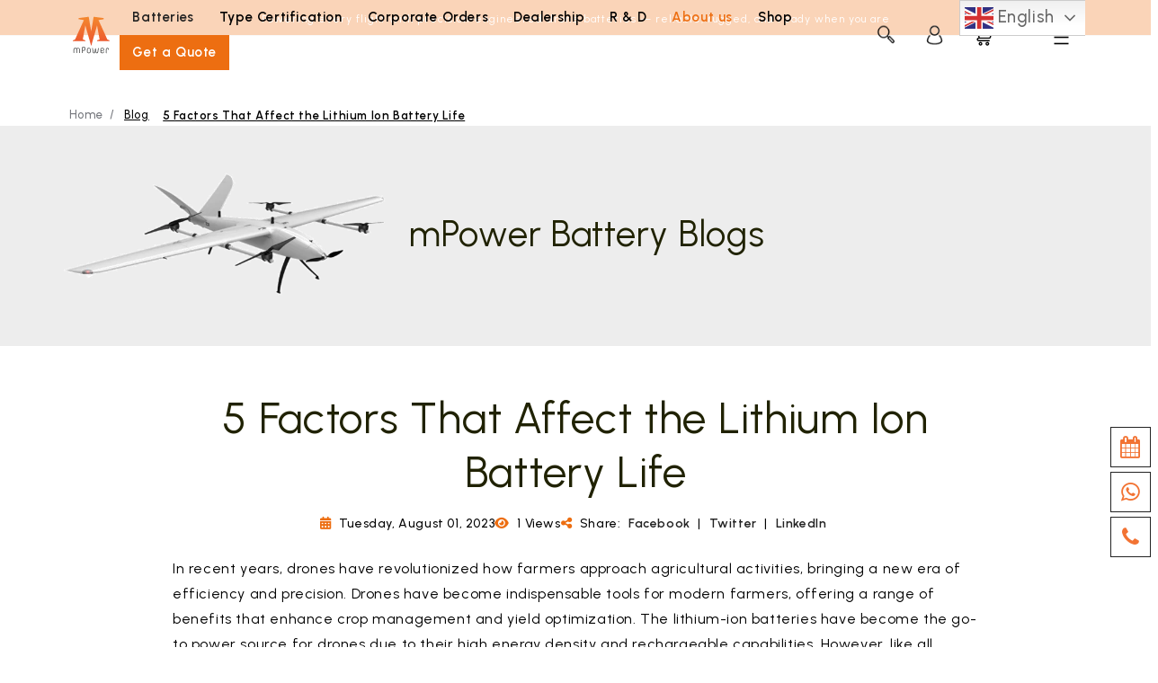

--- FILE ---
content_type: text/html; charset=utf-8
request_url: https://mpowerlithium.com/blogs/blog/5-factors-that-affect-the-lithium-ion-battery-life
body_size: 50873
content:
<!doctype html>
<html class="no-js" lang="en">
  <head>   
   <link href="https://cdn.jsdelivr.net/npm/bootstrap@5.0.2/dist/css/bootstrap.min.css" rel="stylesheet" integrity="sha384-EVSTQN3/azprG1Anm3QDgpJLIm9Nao0Yz1ztcQTwFspd3yD65VohhpuuCOmLASjC" crossorigin="anonymous">
    <meta charset="utf-8">
    <meta http-equiv="X-UA-Compatible" content="IE=edge">
    <meta name="viewport" content="width=device-width,initial-scale=1">
    <meta name="theme-color" content="">
    <meta name="google-site-verification" content="4yQ0XEoVVmd7O5_w80kLsR9GWfBwlsTkxswMtKEbKFU" />
    <link rel="canonical" href="https://mpowerlithium.com/blogs/blog/5-factors-that-affect-the-lithium-ion-battery-life">
    <link rel="preconnect" href="https://cdn.shopify.com" crossorigin>
    <link href="https://cdn.jsdelivr.net/npm/bootstrap@5.0.2/dist/css/bootstrap.min.css" rel="stylesheet" integrity="sha384-EVSTQN3/azprG1Anm3QDgpJLIm9Nao0Yz1ztcQTwFspd3yD65VohhpuuCOmLASjC" crossorigin="anonymous">
    <!-- Hotjar Tracking Code for https://mpowerlithium.com/ -->
  
 
<script>
 (function(h,o,t,j,a,r){
 h.hj=h.hj||function(){(h.hj.q=h.hj.q||[]).push(arguments)};
 h._hjSettings={hjid:3686042,hjsv:6};
 a=o.getElementsByTagName('head')[0];
 r=o.createElement('script');r.async=1;
 r.src=t+h._hjSettings.hjid+j+h._hjSettings.hjsv;
 a.appendChild(r);
 })(window,document,'https://static.hotjar.com/c/hotjar-','.js?sv=');
</script>
    <!-- Google Tag Manager -->
<script>(function(w,d,s,l,i){w[l]=w[l]||[];w[l].push({'gtm.start':
new Date().getTime(),event:'gtm.js'});var f=d.getElementsByTagName(s)[0],
j=d.createElement(s),dl=l!='dataLayer'?'&l='+l:'';j.async=true;j.src=
'https://www.googletagmanager.com/gtm.js?id='+i+dl;f.parentNode.insertBefore(j,f);
})(window,document,'script','dataLayer','GTM-KHMR5X8K');</script>
<!-- End Google Tag Manager -->

    <script async src="https://cdnjs.cloudflare.com/ajax/libs/jquery/3.5.0/jquery.min.js"></script>
    <script defer="defer" src="https://cdnjs.cloudflare.com/ajax/libs/OwlCarousel2/2.3.4/owl.carousel.js"></script>

    <script async
      src="https://cdn.jsdelivr.net/npm/@popperjs/core@2.9.2/dist/umd/popper.min.js"
      integrity="sha384-IQsoLXl5PILFhosVNubq5LC7Qb9DXgDA9i+tQ8Zj3iwWAwPtgFTxbJ8NT4GN1R8p"
      crossorigin="anonymous"
    ></script>
    <script async
      src="https://cdn.jsdelivr.net/npm/bootstrap@5.0.2/dist/js/bootstrap.min.js"
      integrity="sha384-cVKIPhGWiC2Al4u+LWgxfKTRIcfu0JTxR+EQDz/bgldoEyl4H0zUF0QKbrJ0EcQF"
      crossorigin="anonymous"
    ></script>
    <!-- CSS -->
    <link
    rel="stylesheet"
    href="https://cdnjs.cloudflare.com/ajax/libs/animate.css/4.1.1/animate.min.css"
  />
<link rel="stylesheet" href="https://unpkg.com/flickity@2/dist/flickity.min.css">

    <style type="text/css">
     .loader {
    border: 10px solid #f3f3f3; /* Light grey */
    border-top: 10px solid #ff8232; /* Dark Green */
    border-radius: 50%;
    width: 120px;
    height: 120px;
    animation: spinloader 2s linear infinite;
      margin-left: auto;
margin-right: auto;
left: 0;
right: 0;
text-align: center;
       position:absolute;
       z-index:100;
       margin-top:20%;
       background: #fff;
}
.loader img{
    height :80px;
    width : 80px;
    animation: spinlogo 2s linear infinite;
}
      .loaderframe{
        background:#fff;
        height:100vh;
        width:100%;
      
      }
      .loaderframe img{
            width: 5%;
    margin: 0 auto;
    text-align: center;
    margin-left: auto;
    margin-right: auto;
    left: 0;
    right: 0;
    text-align: center;
    position: absolute;
    margin-top: 22%;
    z-index: 101;
      }
@keyframes spinloader {
    0% { transform: rotate(0deg); }
    100% { transform: rotate(360deg); }
}
@keyframes spinlogo {
    0% { transform: rotate(360deg); }
    100% { transform: rotate(0deg); }
}
    </style>
<!-- JavaScript -->
<script  src="https://unpkg.com/flickity@2/dist/flickity.pkgd.min.js"></script> 


<link rel="icon" type="image/png" href="//mpowerlithium.com/cdn/shop/files/Mpower_Favicon-01.png?crop=center&height=32&v=1766574053&width=32"><link rel="preconnect" href="https://fonts.shopifycdn.com" crossorigin><!-- <title>
      5 Factors That Affect the Lithium Ion Battery Life
 &ndash; mPower</title> -->

    
    <title>
        5 Factors That Affect the Lithium Ion Battery Life
 &ndash; mPower</title>




    
      <meta name="description" content="Understanding the factors that affect lithium-ion battery life is essential for drone manufacturers. Here we explores five crucial factors that influence the lifespan of lithium-ion drone batteries.">
    

   

    <script src="//mpowerlithium.com/cdn/shop/t/2/assets/constants.js?v=165488195745554878101678344906" defer="defer"></script>
  
    <script src="//mpowerlithium.com/cdn/shop/t/2/assets/pubsub.js?v=2921868252632587581678344906" defer="defer"></script>
  
    <script src="//mpowerlithium.com/cdn/shop/t/2/assets/global.js?v=174216949631710603021698640584" defer="defer"></script>

   

<meta property="og:site_name" content="Magnipower Technology Pvt Ltd">
<meta property="og:url" content="https://mpowerlithium.com/blogs/blog/5-factors-that-affect-the-lithium-ion-battery-life">
<meta property="og:title" content="5 Factors That Affect the Lithium Ion Battery Life">
<meta property="og:type" content="article">
<meta property="og:description" content="Understanding the factors that affect lithium-ion battery life is essential for drone manufacturers. Here we explores five crucial factors that influence the lifespan of lithium-ion drone batteries."><meta property="og:image" content="http://mpowerlithium.com/cdn/shop/articles/9458dd8c75941588a22124aed129c63c.jpg?v=1741349429">
  <meta property="og:image:secure_url" content="https://mpowerlithium.com/cdn/shop/articles/9458dd8c75941588a22124aed129c63c.jpg?v=1741349429">
  <meta property="og:image:width" content="4242">
  <meta property="og:image:height" content="2828"><meta name="twitter:site" content="@#"><meta name="twitter:card" content="summary_large_image">
<meta name="twitter:title" content="5 Factors That Affect the Lithium Ion Battery Life">
<meta name="twitter:description" content="Understanding the factors that affect lithium-ion battery life is essential for drone manufacturers. Here we explores five crucial factors that influence the lifespan of lithium-ion drone batteries.">
<!-- Meta Pixel Code -->
<script>
!function(f,b,e,v,n,t,s)
{if(f.fbq)return;n=f.fbq=function(){n.callMethod?
n.callMethod.apply(n,arguments):n.queue.push(arguments)};
if(!f._fbq)f._fbq=n;n.push=n;n.loaded=!0;n.version='2.0';
n.queue=[];t=b.createElement(e);t.async=!0;
t.src=v;s=b.getElementsByTagName(e)[0];
s.parentNode.insertBefore(t,s)}(window, document,'script',
'https://connect.facebook.net/en_US/fbevents.js');
fbq('init', '488168017506212');
fbq('track', 'PageView');
</script>
<noscript><img height="1" width="1" style="display:none"
src="https://www.facebook.com/tr?id=488168017506212&ev=PageView&noscript=1"
/></noscript>
<!-- End Meta Pixel Code -->

  
    <script>window.performance && window.performance.mark && window.performance.mark('shopify.content_for_header.start');</script><meta name="google-site-verification" content="4yQ0XEoVVmd7O5_w80kLsR9GWfBwlsTkxswMtKEbKFU">
<meta id="shopify-digital-wallet" name="shopify-digital-wallet" content="/72494973222/digital_wallets/dialog">
<link rel="alternate" type="application/atom+xml" title="Feed" href="/blogs/blog.atom" />
<link rel="alternate" hreflang="x-default" href="https://mpowerlithium.com/blogs/blog/5-factors-that-affect-the-lithium-ion-battery-life">
<link rel="alternate" hreflang="kn" href="https://mpowerlithium.com/kn/blogs/blog/5-factors-that-affect-the-lithium-ion-battery-life">
<script async="async" src="/checkouts/internal/preloads.js?locale=en-IN"></script>
<script id="shopify-features" type="application/json">{"accessToken":"5ceea005cd18a09aa15d73769ed02502","betas":["rich-media-storefront-analytics"],"domain":"mpowerlithium.com","predictiveSearch":true,"shopId":72494973222,"locale":"en"}</script>
<script>var Shopify = Shopify || {};
Shopify.shop = "mpowerlithium.myshopify.com";
Shopify.locale = "en";
Shopify.currency = {"active":"INR","rate":"1.0"};
Shopify.country = "IN";
Shopify.theme = {"name":"Crave","id":145163026726,"schema_name":"Crave","schema_version":"8.0.1","theme_store_id":1363,"role":"main"};
Shopify.theme.handle = "null";
Shopify.theme.style = {"id":null,"handle":null};
Shopify.cdnHost = "mpowerlithium.com/cdn";
Shopify.routes = Shopify.routes || {};
Shopify.routes.root = "/";</script>
<script type="module">!function(o){(o.Shopify=o.Shopify||{}).modules=!0}(window);</script>
<script>!function(o){function n(){var o=[];function n(){o.push(Array.prototype.slice.apply(arguments))}return n.q=o,n}var t=o.Shopify=o.Shopify||{};t.loadFeatures=n(),t.autoloadFeatures=n()}(window);</script>
<script id="shop-js-analytics" type="application/json">{"pageType":"article"}</script>
<script defer="defer" async type="module" src="//mpowerlithium.com/cdn/shopifycloud/shop-js/modules/v2/client.init-shop-cart-sync_DtuiiIyl.en.esm.js"></script>
<script defer="defer" async type="module" src="//mpowerlithium.com/cdn/shopifycloud/shop-js/modules/v2/chunk.common_CUHEfi5Q.esm.js"></script>
<script type="module">
  await import("//mpowerlithium.com/cdn/shopifycloud/shop-js/modules/v2/client.init-shop-cart-sync_DtuiiIyl.en.esm.js");
await import("//mpowerlithium.com/cdn/shopifycloud/shop-js/modules/v2/chunk.common_CUHEfi5Q.esm.js");

  window.Shopify.SignInWithShop?.initShopCartSync?.({"fedCMEnabled":true,"windoidEnabled":true});

</script>
<script>(function() {
  var isLoaded = false;
  function asyncLoad() {
    if (isLoaded) return;
    isLoaded = true;
    var urls = ["https:\/\/sl-apps.zealousweb.com\/multipleformbuilder\/public\/form_builder_script.js?shop=mpowerlithium.myshopify.com","https:\/\/cdn.jsdelivr.net\/gh\/apphq\/slidecart-dist@master\/slidecarthq-forward.js?4\u0026shop=mpowerlithium.myshopify.com","https:\/\/cookie-bar.salessquad.co.uk\/scripts\/fcb_7ae021c3d9d06d4681081e83997d6697.js?shop=mpowerlithium.myshopify.com","https:\/\/sr-cdn.shiprocket.in\/sr-promise\/static\/uc.js?channel_id=4\u0026sr_company_id=3480733\u0026shop=mpowerlithium.myshopify.com"];
    for (var i = 0; i < urls.length; i++) {
      var s = document.createElement('script');
      s.type = 'text/javascript';
      s.async = true;
      s.src = urls[i];
      var x = document.getElementsByTagName('script')[0];
      x.parentNode.insertBefore(s, x);
    }
  };
  if(window.attachEvent) {
    window.attachEvent('onload', asyncLoad);
  } else {
    window.addEventListener('load', asyncLoad, false);
  }
})();</script>
<script id="__st">var __st={"a":72494973222,"offset":19800,"reqid":"9b63defa-47ba-4b9e-baf5-0e08d852c563-1766705908","pageurl":"mpowerlithium.com\/blogs\/blog\/5-factors-that-affect-the-lithium-ion-battery-life","s":"articles-605676863782","u":"559e6c1c7a97","p":"article","rtyp":"article","rid":605676863782};</script>
<script>window.ShopifyPaypalV4VisibilityTracking = true;</script>
<script id="captcha-bootstrap">!function(){'use strict';const t='contact',e='account',n='new_comment',o=[[t,t],['blogs',n],['comments',n],[t,'customer']],c=[[e,'customer_login'],[e,'guest_login'],[e,'recover_customer_password'],[e,'create_customer']],r=t=>t.map((([t,e])=>`form[action*='/${t}']:not([data-nocaptcha='true']) input[name='form_type'][value='${e}']`)).join(','),a=t=>()=>t?[...document.querySelectorAll(t)].map((t=>t.form)):[];function s(){const t=[...o],e=r(t);return a(e)}const i='password',u='form_key',d=['recaptcha-v3-token','g-recaptcha-response','h-captcha-response',i],f=()=>{try{return window.sessionStorage}catch{return}},m='__shopify_v',_=t=>t.elements[u];function p(t,e,n=!1){try{const o=window.sessionStorage,c=JSON.parse(o.getItem(e)),{data:r}=function(t){const{data:e,action:n}=t;return t[m]||n?{data:e,action:n}:{data:t,action:n}}(c);for(const[e,n]of Object.entries(r))t.elements[e]&&(t.elements[e].value=n);n&&o.removeItem(e)}catch(o){console.error('form repopulation failed',{error:o})}}const l='form_type',E='cptcha';function T(t){t.dataset[E]=!0}const w=window,h=w.document,L='Shopify',v='ce_forms',y='captcha';let A=!1;((t,e)=>{const n=(g='f06e6c50-85a8-45c8-87d0-21a2b65856fe',I='https://cdn.shopify.com/shopifycloud/storefront-forms-hcaptcha/ce_storefront_forms_captcha_hcaptcha.v1.5.2.iife.js',D={infoText:'Protected by hCaptcha',privacyText:'Privacy',termsText:'Terms'},(t,e,n)=>{const o=w[L][v],c=o.bindForm;if(c)return c(t,g,e,D).then(n);var r;o.q.push([[t,g,e,D],n]),r=I,A||(h.body.append(Object.assign(h.createElement('script'),{id:'captcha-provider',async:!0,src:r})),A=!0)});var g,I,D;w[L]=w[L]||{},w[L][v]=w[L][v]||{},w[L][v].q=[],w[L][y]=w[L][y]||{},w[L][y].protect=function(t,e){n(t,void 0,e),T(t)},Object.freeze(w[L][y]),function(t,e,n,w,h,L){const[v,y,A,g]=function(t,e,n){const i=e?o:[],u=t?c:[],d=[...i,...u],f=r(d),m=r(i),_=r(d.filter((([t,e])=>n.includes(e))));return[a(f),a(m),a(_),s()]}(w,h,L),I=t=>{const e=t.target;return e instanceof HTMLFormElement?e:e&&e.form},D=t=>v().includes(t);t.addEventListener('submit',(t=>{const e=I(t);if(!e)return;const n=D(e)&&!e.dataset.hcaptchaBound&&!e.dataset.recaptchaBound,o=_(e),c=g().includes(e)&&(!o||!o.value);(n||c)&&t.preventDefault(),c&&!n&&(function(t){try{if(!f())return;!function(t){const e=f();if(!e)return;const n=_(t);if(!n)return;const o=n.value;o&&e.removeItem(o)}(t);const e=Array.from(Array(32),(()=>Math.random().toString(36)[2])).join('');!function(t,e){_(t)||t.append(Object.assign(document.createElement('input'),{type:'hidden',name:u})),t.elements[u].value=e}(t,e),function(t,e){const n=f();if(!n)return;const o=[...t.querySelectorAll(`input[type='${i}']`)].map((({name:t})=>t)),c=[...d,...o],r={};for(const[a,s]of new FormData(t).entries())c.includes(a)||(r[a]=s);n.setItem(e,JSON.stringify({[m]:1,action:t.action,data:r}))}(t,e)}catch(e){console.error('failed to persist form',e)}}(e),e.submit())}));const S=(t,e)=>{t&&!t.dataset[E]&&(n(t,e.some((e=>e===t))),T(t))};for(const o of['focusin','change'])t.addEventListener(o,(t=>{const e=I(t);D(e)&&S(e,y())}));const B=e.get('form_key'),M=e.get(l),P=B&&M;t.addEventListener('DOMContentLoaded',(()=>{const t=y();if(P)for(const e of t)e.elements[l].value===M&&p(e,B);[...new Set([...A(),...v().filter((t=>'true'===t.dataset.shopifyCaptcha))])].forEach((e=>S(e,t)))}))}(h,new URLSearchParams(w.location.search),n,t,e,['guest_login'])})(!0,!0)}();</script>
<script integrity="sha256-4kQ18oKyAcykRKYeNunJcIwy7WH5gtpwJnB7kiuLZ1E=" data-source-attribution="shopify.loadfeatures" defer="defer" src="//mpowerlithium.com/cdn/shopifycloud/storefront/assets/storefront/load_feature-a0a9edcb.js" crossorigin="anonymous"></script>
<script data-source-attribution="shopify.dynamic_checkout.dynamic.init">var Shopify=Shopify||{};Shopify.PaymentButton=Shopify.PaymentButton||{isStorefrontPortableWallets:!0,init:function(){window.Shopify.PaymentButton.init=function(){};var t=document.createElement("script");t.src="https://mpowerlithium.com/cdn/shopifycloud/portable-wallets/latest/portable-wallets.en.js",t.type="module",document.head.appendChild(t)}};
</script>
<script data-source-attribution="shopify.dynamic_checkout.buyer_consent">
  function portableWalletsHideBuyerConsent(e){var t=document.getElementById("shopify-buyer-consent"),n=document.getElementById("shopify-subscription-policy-button");t&&n&&(t.classList.add("hidden"),t.setAttribute("aria-hidden","true"),n.removeEventListener("click",e))}function portableWalletsShowBuyerConsent(e){var t=document.getElementById("shopify-buyer-consent"),n=document.getElementById("shopify-subscription-policy-button");t&&n&&(t.classList.remove("hidden"),t.removeAttribute("aria-hidden"),n.addEventListener("click",e))}window.Shopify?.PaymentButton&&(window.Shopify.PaymentButton.hideBuyerConsent=portableWalletsHideBuyerConsent,window.Shopify.PaymentButton.showBuyerConsent=portableWalletsShowBuyerConsent);
</script>
<script data-source-attribution="shopify.dynamic_checkout.cart.bootstrap">document.addEventListener("DOMContentLoaded",(function(){function t(){return document.querySelector("shopify-accelerated-checkout-cart, shopify-accelerated-checkout")}if(t())Shopify.PaymentButton.init();else{new MutationObserver((function(e,n){t()&&(Shopify.PaymentButton.init(),n.disconnect())})).observe(document.body,{childList:!0,subtree:!0})}}));
</script>
<script id="sections-script" data-sections="header,footer" defer="defer" src="//mpowerlithium.com/cdn/shop/t/2/compiled_assets/scripts.js?6972"></script>
<script>window.performance && window.performance.mark && window.performance.mark('shopify.content_for_header.end');</script>


    <style data-shopify>
      @font-face {
  font-family: Archivo;
  font-weight: 400;
  font-style: normal;
  font-display: swap;
  src: url("//mpowerlithium.com/cdn/fonts/archivo/archivo_n4.dc8d917cc69af0a65ae04d01fd8eeab28a3573c9.woff2") format("woff2"),
       url("//mpowerlithium.com/cdn/fonts/archivo/archivo_n4.bd6b9c34fdb81d7646836be8065ce3c80a2cc984.woff") format("woff");
}

      @font-face {
  font-family: Archivo;
  font-weight: 700;
  font-style: normal;
  font-display: swap;
  src: url("//mpowerlithium.com/cdn/fonts/archivo/archivo_n7.651b020b3543640c100112be6f1c1b8e816c7f13.woff2") format("woff2"),
       url("//mpowerlithium.com/cdn/fonts/archivo/archivo_n7.7e9106d320e6594976a7dcb57957f3e712e83c96.woff") format("woff");
}

      @font-face {
  font-family: Archivo;
  font-weight: 400;
  font-style: italic;
  font-display: swap;
  src: url("//mpowerlithium.com/cdn/fonts/archivo/archivo_i4.37d8c4e02dc4f8e8b559f47082eb24a5c48c2908.woff2") format("woff2"),
       url("//mpowerlithium.com/cdn/fonts/archivo/archivo_i4.839d35d75c605237591e73815270f86ab696602c.woff") format("woff");
}

      @font-face {
  font-family: Archivo;
  font-weight: 700;
  font-style: italic;
  font-display: swap;
  src: url("//mpowerlithium.com/cdn/fonts/archivo/archivo_i7.3dc798c6f261b8341dd97dd5c78d97d457c63517.woff2") format("woff2"),
       url("//mpowerlithium.com/cdn/fonts/archivo/archivo_i7.3b65e9d326e7379bd5f15bcb927c5d533d950ff6.woff") format("woff");
}

      @font-face {
  font-family: Asul;
  font-weight: 400;
  font-style: normal;
  font-display: swap;
  src: url("//mpowerlithium.com/cdn/fonts/asul/asul_n4.814c5323104eaec8052c156ea81d27e4cc2ecc89.woff2") format("woff2"),
       url("//mpowerlithium.com/cdn/fonts/asul/asul_n4.fad4580d0c2a0762bf2eec95df0ca1bba03e7345.woff") format("woff");
}


      :root {
        --font-body-family: Archivo, sans-serif;
        --font-body-style: normal;
        --font-body-weight: 400;
        --font-body-weight-bold: 700;

        --font-heading-family: Asul, serif;
        --font-heading-style: normal;
        --font-heading-weight: 400;

        --font-body-scale: 1.0;
        --font-heading-scale: 1.2;

        --color-base-text: 32, 34, 2;
        --color-shadow: 32, 34, 2;
        --color-base-background-1: 255, 255, 255;
        --color-base-background-2: 250, 249, 225;
        --color-base-solid-button-labels: 255, 255, 255;
        --color-base-outline-button-labels: 34, 34, 34;
        --color-base-accent-1: 145, 15, 63;
        --color-base-accent-2: 237, 121, 19;
        --payment-terms-background-color: #ffffff;

        --gradient-base-background-1: #ffffff;
        --gradient-base-background-2: #faf9e1;
        --gradient-base-accent-1: #910f3f;
        --gradient-base-accent-2: #ed7913;

        --media-padding: px;
        --media-border-opacity: 1.0;
        --media-border-width: 2px;
        --media-radius: 12px;
        --media-shadow-opacity: 1.0;
        --media-shadow-horizontal-offset: 0px;
        --media-shadow-vertical-offset: 6px;
        --media-shadow-blur-radius: 0px;
        --media-shadow-visible: 1;

        --page-width: 120rem;
        --page-width-margin: 0rem;

        --product-card-image-padding: 0.0rem;
        --product-card-corner-radius: 1.2rem;
        --product-card-text-alignment: left;
        --product-card-border-width: 0.2rem;
        --product-card-border-opacity: 1.0;
        --product-card-shadow-opacity: 1.0;
        --product-card-shadow-visible: 1;
        --product-card-shadow-horizontal-offset: 0.0rem;
        --product-card-shadow-vertical-offset: 0.4rem;
        --product-card-shadow-blur-radius: 0.0rem;

        --collection-card-image-padding: 0.0rem;
        --collection-card-corner-radius: 1.2rem;
        --collection-card-text-alignment: center;
        --collection-card-border-width: 0.2rem;
        --collection-card-border-opacity: 1.0;
        --collection-card-shadow-opacity: 1.0;
        --collection-card-shadow-visible: 1;
        --collection-card-shadow-horizontal-offset: 0.0rem;
        --collection-card-shadow-vertical-offset: 0.4rem;
        --collection-card-shadow-blur-radius: 0.0rem;

        --blog-card-image-padding: 0.0rem;
        --blog-card-corner-radius: 1.2rem;
        --blog-card-text-alignment: left;
        --blog-card-border-width: 0.2rem;
        --blog-card-border-opacity: 1.0;
        --blog-card-shadow-opacity: 1.0;
        --blog-card-shadow-visible: 1;
        --blog-card-shadow-horizontal-offset: 0.0rem;
        --blog-card-shadow-vertical-offset: 0.4rem;
        --blog-card-shadow-blur-radius: 0.0rem;

        --badge-corner-radius: 4.0rem;

        --popup-border-width: 2px;
        --popup-border-opacity: 1.0;
        --popup-corner-radius: 12px;
        --popup-shadow-opacity: 1.0;
        --popup-shadow-horizontal-offset: 0px;
        --popup-shadow-vertical-offset: 2px;
        --popup-shadow-blur-radius: 0px;

        --drawer-border-width: 3px;
        --drawer-border-opacity: 0.1;
        --drawer-shadow-opacity: 1.0;
        --drawer-shadow-horizontal-offset: 6px;
        --drawer-shadow-vertical-offset: 6px;
        --drawer-shadow-blur-radius: 0px;

        --spacing-sections-desktop: 24px;
        --spacing-sections-mobile: 20px;

        --grid-desktop-vertical-spacing: 12px;
        --grid-desktop-horizontal-spacing: 12px;
        --grid-mobile-vertical-spacing: 6px;
        --grid-mobile-horizontal-spacing: 6px;

        --text-boxes-border-opacity: 1.0;
        --text-boxes-border-width: 2px;
        --text-boxes-radius: 12px;
        --text-boxes-shadow-opacity: 1.0;
        --text-boxes-shadow-visible: 1;
        --text-boxes-shadow-horizontal-offset: 0px;
        --text-boxes-shadow-vertical-offset: 6px;
        --text-boxes-shadow-blur-radius: 0px;

        --buttons-radius: 40px;
        --buttons-radius-outset: 42px;
        --buttons-border-width: 2px;
        --buttons-border-opacity: 1.0;
        --buttons-shadow-opacity: 0.9;
        --buttons-shadow-visible: 1;
        --buttons-shadow-horizontal-offset: 0px;
        --buttons-shadow-vertical-offset: 2px;
        --buttons-shadow-blur-radius: 0px;
        --buttons-border-offset: 0.3px;

        --inputs-radius: 12px;
        --inputs-border-width: 2px;
        --inputs-border-opacity: 1.0;
        --inputs-shadow-opacity: 1.0;
        --inputs-shadow-horizontal-offset: 0px;
        --inputs-margin-offset: 2px;
        --inputs-shadow-vertical-offset: 2px;
        --inputs-shadow-blur-radius: 0px;
        --inputs-radius-outset: 14px;

        --variant-pills-radius: 40px;
        --variant-pills-border-width: 1px;
        --variant-pills-border-opacity: 0.55;
        --variant-pills-shadow-opacity: 0.0;
        --variant-pills-shadow-horizontal-offset: 0px;
        --variant-pills-shadow-vertical-offset: 0px;
        --variant-pills-shadow-blur-radius: 0px;
      }

      *,
      *::before,
      *::after {
        box-sizing: inherit;
      }

      html {
        box-sizing: border-box;
        font-size: calc(var(--font-body-scale) * 62.5%);
        height: 100%;
      }

      body {
        display: grid;
        grid-template-rows: auto auto 1fr auto;
        grid-template-columns: 100%;
        min-height: 100%;
        margin: 0;
        font-size: 1.5rem;
        letter-spacing: 0.06rem;
        line-height: calc(1 + 0.8 / var(--font-body-scale));
        font-family: var(--font-body-family);
        font-style: var(--font-body-style);
        font-weight: var(--font-body-weight);
      }

      @media screen and (min-width: 750px) {
        body {
          font-size: 1.6rem;
        }
      }
    </style>

    <link href="//mpowerlithium.com/cdn/shop/t/2/assets/base.css?v=40336198621485429491763340603" rel="stylesheet" type="text/css" media="all" />
<link rel="preload" as="font" href="//mpowerlithium.com/cdn/fonts/archivo/archivo_n4.dc8d917cc69af0a65ae04d01fd8eeab28a3573c9.woff2" type="font/woff2" crossorigin><link rel="preload" as="font" href="//mpowerlithium.com/cdn/fonts/asul/asul_n4.814c5323104eaec8052c156ea81d27e4cc2ecc89.woff2" type="font/woff2" crossorigin><link
        rel="stylesheet"
        href="//mpowerlithium.com/cdn/shop/t/2/assets/component-predictive-search.css?v=85913294783299393391678344905"
        media="print"
        onload="this.media='all'"
      ><script>
      document.documentElement.className = document.documentElement.className.replace('no-js', 'js');
      if (Shopify.designMode) {
        document.documentElement.classList.add('shopify-design-mode');
      }
    </script><script>
/**********************
* DATALAYER ARCHITECTURE: SHOPIFY 
* DEFINITION: A data layer helps you collect more accurate analytics data, that in turn allows you to better understand what potential buyers are doing on your website and where you can make improvements. It also reduces the time to implement marketing tags on a website, and reduces the need for IT involvement, leaving them to get on with implementing new features and fixing bugs.

* RESOURCES:
* http://www.datalayerdoctor.com/a-gentle-introduction-to-the-data-layer-for-digital-marketers/
* http://www.simoahava.com/analytics/data-layer/

* EXTERNAL DEPENDENCIES:
* jQuery
* jQuery Cookie Plugin v1.4.1 - https://github.com/carhartl/jquery-cookie
* cartjs - https://github.com/discolabs/cartjs

* DataLayer Architecture: Shopify v1.2
* COPYRIGHT 2021
* LICENSES: MIT ( https://opensource.org/licenses/MIT )
*/

/**********************
* PRELOADS 
* load jquery if it doesn't exist
***********************/ 

if(!window.jQuery){
    var jqueryScript = document.createElement('script');
    jqueryScript.setAttribute('src','https://ajax.googleapis.com/ajax/libs/jquery/3.6.0/jquery.min.js'); 
    document.head.appendChild(jqueryScript); 
}

__DL__jQueryinterval = setInterval(function(){
    // wait for jQuery to load & run script after jQuery has loaded
    if(window.jQuery){
        // search parameters
        getURLParams = function(name, url){
            if (!url) url = window.location.href;
            name = name.replace(/[\[\]]/g, "\\$&");
            var regex = new RegExp("[?&]" + name + "(=([^&#]*)|&|#|$)"),
            results = regex.exec(url);
            if (!results) return null;
            if (!results[2]) return '';
            return decodeURIComponent(results[2].replace(/\+/g, " "));
        };
        
        /**********************
        * DYNAMIC DEPENDENCIES
        ***********************/
        
        __DL__ = {
            dynamicCart: true,  // if cart is dynamic (meaning no refresh on cart add) set to true
            debug: true, // if true, console messages will be displayed
            cart: null,
            wishlist: null,
            removeCart: null
        };
        
        customBindings = {
            cartTriggers: [],
            viewCart: [],
            removeCartTrigger: [],
            cartVisableSelector: [],
            promoSubscriptionsSelectors: [],
            promoSuccess: [],
            ctaSelectors: [],
            newsletterSelectors: [],
            newsletterSuccess: [],
            searchPage: [],
            wishlistSelector: [],
            removeWishlist: [],
            wishlistPage: [],
            searchTermQuery: [getURLParams('q')], // replace var with correct query
        };
        
        /* DO NOT EDIT */
        defaultBindings = {
            cartTriggers: ['form[action="/cart/add"] [type="submit"],.add-to-cart,.cart-btn'],
            viewCart: ['form[action="/cart"],.my-cart,.trigger-cart,#mobileCart'],
            removeCartTrigger: ['[href*="/cart/change"]'],
            cartVisableSelector: ['.inlinecart.is-active,.inline-cart.is-active'],
            promoSubscriptionsSelectors: [],
            promoSuccess: [],
            ctaSelectors: [],
            newsletterSelectors: ['input.contact_email'],
            newsletterSuccess: ['.success_message'],
            searchPage: ['search'],
            wishlistSelector: [],
            removeWishlist: [],
            wishlistPage: []
        };
        
        // stitch bindings
        objectArray = customBindings;
        outputObject = __DL__;
        
        applyBindings = function(objectArray, outputObject){
            for (var x in objectArray) {  
                var key = x;
                var objs = objectArray[x]; 
                values = [];    
                if(objs.length > 0){    
                    values.push(objs);
                    if(key in outputObject){              
                        values.push(outputObject[key]); 
                        outputObject[key] = values.join(", "); 
                    }else{        
                        outputObject[key] = values.join(", ");
                    }   
                }  
            }
        };
        
        applyBindings(customBindings, __DL__);
        applyBindings(defaultBindings, __DL__);
        
        /**********************
        * PREREQUISITE LIBRARIES 
        ***********************/
        
        clearInterval(__DL__jQueryinterval);
        
        // jquery-cookies.js
        if(typeof $.cookie!==undefined){(function(a){if(typeof define==='function'&&define.amd){define(['jquery'],a)}else if(typeof exports==='object'){module.exports=a(require('jquery'))}else{a(jQuery)}}(function($){var g=/\+/g;function encode(s){return h.raw?s:encodeURIComponent(s)}function decode(s){return h.raw?s:decodeURIComponent(s)}function stringifyCookieValue(a){return encode(h.json?JSON.stringify(a):String(a))}function parseCookieValue(s){if(s.indexOf('"')===0){s=s.slice(1,-1).replace(/\\"/g,'"').replace(/\\\\/g,'\\')}try{s=decodeURIComponent(s.replace(g,' '));return h.json?JSON.parse(s):s}catch(e){}}function read(s,a){var b=h.raw?s:parseCookieValue(s);return $.isFunction(a)?a(b):b}var h=$.cookie=function(a,b,c){if(arguments.length>1&&!$.isFunction(b)){c=$.extend({},h.defaults,c);if(typeof c.expires==='number'){var d=c.expires,t=c.expires=new Date();t.setMilliseconds(t.getMilliseconds()+d*864e+5)}return(document.cookie=[encode(a),'=',stringifyCookieValue(b),c.expires?'; expires='+c.expires.toUTCString():'',c.path?'; path='+c.path:'',c.domain?'; domain='+c.domain:'',c.secure?'; secure':''].join(''))}var e=a?undefined:{},cookies=document.cookie?document.cookie.split('; '):[],i=0,l=cookies.length;for(;i<l;i++){var f=cookies[i].split('='),name=decode(f.shift()),cookie=f.join('=');if(a===name){e=read(cookie,b);break}if(!a&&(cookie=read(cookie))!==undefined){e[name]=cookie}}return e};h.defaults={};$.removeCookie=function(a,b){$.cookie(a,'',$.extend({},b,{expires:-1}));return!$.cookie(a)}}))}
        
        /**********************
        * Begin dataLayer Build 
        ***********************/
        
        /**
        * DEBUG
        * Set to true or false to display messages to the console
        */
        if(__DL__.debug){
            console.log('=====================\n| DATALAYER SHOPIFY |\n---------------------');
            console.log('Page Template: article');
        }
        
        window.dataLayer = window.dataLayer || [];  // init data layer if doesn't already exist
        dataLayer.push({'event': 'Begin DataLayer'}); // begin datalayer
        
        var template = "article"; 
        
        /**
        * Landing Page Cookie
        * 1. Detect if user just landed on the site
        * 2. Only fires if Page Title matches website */
        
        $.cookie.raw = true;
        if ($.cookie('landingPage') === undefined || $.cookie('landingPage').length === 0) {
            var landingPage = true;
            $.cookie('landingPage', unescape);
            $.removeCookie('landingPage', {path: '/'});
            $.cookie('landingPage', 'landed', {path: '/'});
        } else {
            var landingPage = false;
            $.cookie('landingPage', unescape);
            $.removeCookie('landingPage', {path: '/'});
            $.cookie('landingPage', 'refresh', {path: '/'});
        }
        if (__DL__.debug) {
            console.log('Landing Page: ' + landingPage);
        }
        
        /** 
        * Log State Cookie */
        
        
        var isLoggedIn = false;
        
        if (!isLoggedIn) {
            $.cookie('logState', unescape);
            $.removeCookie('logState', {path: '/'});
            $.cookie('logState', 'loggedOut', {path: '/'});
        } else {
            if ($.cookie('logState') === 'loggedOut' || $.cookie('logState') === undefined) {
                $.cookie('logState', unescape);
                $.removeCookie('logState', {path: '/'});
                $.cookie('logState', 'firstLog', {path: '/'});
            } else if ($.cookie('logState') === 'firstLog') {
                $.cookie('logState', unescape);
                $.removeCookie('logState', {path: '/'});
                $.cookie('logState', 'refresh', {path: '/'});
            }
        }
        
        if ($.cookie('logState') === 'firstLog') {
            var firstLog = true;
        } else {
            var firstLog = false;
        }
        
        /**********************
        * DATALAYER SECTIONS 
        ***********************/
        
        /**
        * DATALAYER: Landing Page
        * Fires any time a user first lands on the site. */
        
        if ($.cookie('landingPage') === 'landed') {
            dataLayer.push({
                'pageType': 'Landing',
                'event': 'Landing'
            });
            
            if (__DL__.debug) {
                console.log('DATALAYER: Landing Page fired.');
            }
        }
        
        /** 
        * DATALAYER: Log State
        * 1. Determine if user is logged in or not.
        * 2. Return User specific data. */
        
        var logState = {
            
            
            'logState' : "Logged Out",
            
            
            'firstLog'      : firstLog,
            'customerEmail' : null,
            'timestamp'     : Date.now(),  
            
            'customerType'       : 'New',
            'customerTypeNumber' :'1', 
            
            'shippingInfo' : {
                'fullName'  : null,
                'firstName' : null,
                'lastName'  : null,
                'address1'  : null,
                'address2'  : null,
                'street'    : null,
                'city'      : null,
                'province'  : null,
                'zip'       : null,
                'country'   : null,
                'phone'     : null,
            },
            'billingInfo' : {
                'fullName'  : null,
                'firstName' : null,
                'lastName'  : null,
                'address1'  : null,
                'address2'  : null,
                'street'    : null,
                'city'      : null,
                'province'  : null,
                'zip'       : null,
                'country'   : null,
                'phone'     : null,
            },
            'checkoutEmail' : null,
            'currency'      : "INR",
            'pageType'      : 'Log State',
            'event'         : 'Log State'
        }
        
        dataLayer.push(logState);
        if(__DL__.debug){
            console.log("Log State"+" :"+JSON.stringify(logState, null, " "));
        }
        
        /** 
        * DATALAYER: Homepage */
        
        if(document.location.pathname == "/"){
            var homepage = {
                'pageType' : 'Homepage',
                'event'    : 'Homepage'
            };
            dataLayer.push(homepage);
            if(__DL__.debug){
                console.log("Homepage"+" :"+JSON.stringify(homepage, null, " "));
            }
        }
        
        /** 
        * DATALAYER: Blog Articles
        * Fire on Blog Article Pages */
        
        
        var blog = {
            'author'      : "Aishwarya MP",
            'title'       : "5 Factors That Affect the Lithium Ion Battery Life",
            'dateCreated' : [17,59,20,16,8,2023,3,228,false,"IST"],
            'pageType'    : 'Blog',
            'event'       : 'Blog'
        };
        dataLayer.push(blog);
        if(__DL__.debug){
            console.log("Blog"+" :"+JSON.stringify(blog, null, " "));
        }
        
        
        /** DATALAYER: Product List Page (Collections, Category)
        * Fire on all product listing pages. */
        
        
            
            /** DATALAYER: Product Page
            * Fire on all Product View pages. */
            
            if (template.match(/.*product.*/gi) && !template.match(/.*collection.*/gi)) {
                
                sku = '';
                var product = {
                    'products': [{
                        'id'              : null,
                        'sku'             : null,
                        'variantId'       : null,
                        'productType'     : null,
                        'name'            : null,
                        'price'           : "",
                        'description'     : "",
                        'imageURL'        : "https://mpowerlithium.com/cdn/shopifycloud/storefront/assets/no-image-2048-a2addb12_grande.gif", 
                        'productURL'      : 'https://mpowerlithium.com',
                        'brand'           : "Magnipower Technology Pvt Ltd",              
                        'comparePrice'    : "",
                        'categories'      : [],
                        'currentCategory' : null,
                        'productOptions'  : {
                            
                        }
                    }]
                };
                
                function productView(){
                    var sku = null;
                    dataLayer.push(product, {
                        'pageType' : 'Product',
                        'event'    : 'Product'});
                        if(__DL__.debug){
                            console.log("Product"+" :"+JSON.stringify(product, null, " "));
                        }
                    }
                    productView();
                    
                    $(__DL__.cartTriggers).click(function(){
                        var skumatch = null;
                        if(sku != skumatch){
                            productView();
                        }
                    });
                }
                
                /** DATALAYER: Cart View
                * Fire anytime a user views their cart (non-dynamic) */
                
                
                
                /** 
                * DATALAYER Variable
                * Checkout & Transaction Data */
                
                __DL__products = [];
                
                
                transactionData = {
                    'transactionNumber'      : null,
                    'transactionId'          : null,
                    'transactionAffiliation' : "Magnipower Technology Pvt Ltd",
                    'transactionTotal'       : "",
                    'transactionTax'         : "",
                    'transactionShipping'    : "",
                    'transactionSubtotal'    : "",
                    
                    
                    'products': __DL__products
                };
                
                if(__DL__.debug == true){
                    
                    /** DATALAYER: Transaction */
                    if(document.location.pathname.match(/.*order.*/g)||document.location.pathname.match(/.*thank\_you.*/g)){
                        dataLayer.push(transactionData,{
                            'pageType' :'Transaction',
                            'event'    :'purchase'
                        });       
                        console.log("Transaction Data"+" :"+JSON.stringify(transactionData, null, " "));
                    }
                }
                
                /** DATALAYER: Checkout */
                if(Shopify.Checkout){
                    if(Shopify.Checkout.step){ 
                        if(Shopify.Checkout.step.length > 0){
                            if (Shopify.Checkout.step === 'contact_information'){
                                dataLayer.push(transactionData,{
                                    'event'    :'Customer Information',
                                    'pageType' :'Customer Information'});
                                    console.log("Customer Information - Transaction Data"+" :"+JSON.stringify(transactionData, null, " "));
                                }else if (Shopify.Checkout.step === 'shipping_method'){
                                    dataLayer.push(transactionData,{
                                        'event'    :'Shipping Information',
                                        'pageType' :'Shipping Information'});
                                        console.log("Shipping - Transaction Data"+" :"+JSON.stringify(transactionData, null, " "));
                                    }else if( Shopify.Checkout.step === "payment_method" ){
                                        dataLayer.push(transactionData,{
                                            'event'    :'Add Payment Info',
                                            'pageType' :'Add Payment Info'});
                                            console.log("Payment - Transaction Data"+" :"+JSON.stringify(transactionData, null, " "));
                                        }
                                    }
                                    
                                    if(__DL__.debug == true){
                                        /** DATALAYER: Transaction */
                                        if(Shopify.Checkout.page == "thank_you"){
                                            dataLayer.push(transactionData,{
                                                'pageType' :'Transaction',
                                                'event'    :'purchase'
                                            });       
                                            console.log("Transaction Data"+" :"+JSON.stringify(transactionData, null, " "));  
                                        }
                                    }else{
                                        /** DATALAYER: Transaction */
                                        if(Shopify.Checkout.page == "thank_you"){
                                            dataLayer.push(transactionData,{
                                                'pageType' :'Transaction',
                                                'event'    :'purchase'
                                            });
                                        }
                                    }
                                }
                            }
                            
                            /** DATALAYER: All Pages
                            * Fire all pages trigger after all additional dataLayers have loaded. */
                            
                            dataLayer.push({
                                'event': 'DataLayer Loaded'
                            });
                            
                            console.log('DATALAYER: DataLayer Loaded.');
                            
                            /**********************
                            * DATALAYER EVENT BINDINGS
                            ***********************/
                            
                            /** DATALAYER: 
                            * Add to Cart / Dynamic Cart View
                            * Fire all pages trigger after all additional dataLayers have loaded. */
                            
                            $(document).ready(function() {
                                
                                /** DATALAYER: Search Results */
                                
                                var searchPage = new RegExp(__DL__.searchPage, "g");
                                if(document.location.pathname.match(searchPage)){
                                    var search = {
                                        'searchTerm' : __DL__.searchTermQuery,
                                        'pageType'   : "Search",
                                        'event'      : "Search"
                                    };
                                    
                                    dataLayer.push(search);
                                    if(__DL__.debug){
                                        console.log("Search"+" :"+JSON.stringify(search, null, " "));
                                    }
                                }
                                
                                /** DATALAYER: Cart */
                                
                                // stage cart data
                                function mapJSONcartData(){
                                    jQuery.getJSON('/cart.js', function (response) {
                                        // get Json response 
                                        __DL__.cart = response;
                                        var cart = {
                                            'products': __DL__.cart.items.map(function (line_item) {
                                                return {
                                                    'id'       : line_item.id,
                                                    'sku'      : line_item.sku,
                                                    'variant'  : line_item.variant_id,
                                                    'name'     : line_item.title,
                                                    'price'    : (line_item.price/100),
                                                    'quantity' : line_item.quantity
                                                }
                                            }),
                                            'pageType' : 'Cart',
                                            'event'    : 'Cart'     
                                        };
                                        if(cart.products.length > 0){
                                            dataLayer.push(cart);
                                            if (__DL__.debug) {
                                                console.log("Cart"+" :"+JSON.stringify(cart, null, " "));
                                            }
                                        }
                                    });
                                }
                                
                                viewcartfire = 0;
                                
                                // view cart
                                $(__DL__.viewCart).on('click', function (event) {                                    
                                    if(viewcartfire !== 1){ 
                                        viewcartfire = 1;
                                        // if dynamic cart is TRUE
                                        if (__DL__.dynamicCart) {
                                            cartCheck = setInterval(function () {
                                                // begin check interval
                                                if ($(__DL__.cartVisableSelector).length > 0) {
                                                    // check visible selectors
                                                    clearInterval(cartCheck);
                                                    mapJSONcartData();
                                                    $(__DL__.removeCartTrigger).on('click', function (event) {
                                                        // remove from cart
                                                        var link = $(this).attr("href");
                                                        jQuery.getJSON(link, function (response) {
                                                            // get Json response 
                                                            __DL__.removeCart = response;
                                                            var removeFromCart = {
                                                                'products': __DL__.removeCart.items.map(function (line_item) {
                                                                    return {
                                                                        'id'       : line_item.id,
                                                                        'sku'      : line_item.sku,
                                                                        'variant'  : line_item.variant_id,
                                                                        'name'     : line_item.title,
                                                                        'price'    : (line_item.price/100),
                                                                        'quantity' : line_item.quantity
                                                                    }
                                                                }),
                                                                'pageType' : 'Remove from Cart',
                                                                'event'    : 'Remove from Cart'         
                                                            };
                                                            dataLayer.push(removeFromCart);
                                                            if (__DL__.debug) {
                                                                console.log("Cart"+" :"+JSON.stringify(removeFromCart, null, " "));
                                                            }
                                                        });
                                                    });
                                                }
                                            }, 500);
                                        }       
                                    }
                                });
                                
                                // add to cart
                                jQuery.getJSON('/cart.js', function (response) {
                                    // get Json response 
                                    __DL__.cart = response;
                                    var cart = {
                                        'products': __DL__.cart.items.map(function (line_item) {
                                            return {
                                                'id'       : line_item.id,
                                                'sku'      : line_item.sku,
                                                'variant'  : line_item.variant_id,
                                                'name'     : line_item.title,
                                                'price'    : (line_item.price/100),
                                                'quantity' : line_item.quantity
                                            }
                                        })
                                    }
                                    __DL__.cart = cart;
                                    collection_cartIDs = [];
                                    collection_matchIDs = [];
                                    collection_addtocart = [];
                                    for (var i = __DL__.cart.products.length - 1; i >= 0; i--) {
                                        var x = parseFloat(__DL__.cart.products[i].variant);
                                        collection_cartIDs.push(x);
                                    }
                                });
                                
                                function __DL__addtocart(){

                                
                                    
                                    dataLayer.push(product, {
                                        'pageType' : 'Add to Cart',
                                        'event'    : 'Add to Cart'
                                    });
                                    
                                    if (__DL__.debug) {
                                        console.log("Add to Cart"+" :"+JSON.stringify(product, null, " "));
                                    }
                                    
                                    
                                    
                                    // if dynamic cart is TRUE
                                    if (__DL__.dynamicCart) {
                                        console.log("dynamic");
                                        var cartCheck = setInterval(function () {
                                            // begin check interval
                                            if ($(__DL__.cartVisableSelector).length > 0) {
                                                // check visible selectors
                                                clearInterval(cartCheck);
                                                mapJSONcartData();
                                                $(__DL__.removeCartTrigger).on('click', function (event) {
                                                    // remove from cart
                                                    var link = $(this).attr("href");
                                                    jQuery.getJSON(link, function (response) {
                                                        // get Json response 
                                                        __DL__.removeCart = response;
                                                        var removeFromCart = {
                                                            'products': __DL__.removeCart.items.map(function (line_item) {
                                                                return {
                                                                    'id'       : line_item.id,
                                                                    'sku'      : line_item.sku,
                                                                    'variant'  : line_item.variant_id,
                                                                    'name'     : line_item.title,
                                                                    'price'    : (line_item.price/100),
                                                                    'quantity' : line_item.quantity
                                                                }
                                                            }),
                                                            'pageType' : 'Remove from Cart',
                                                            'event'    : 'Remove from Cart'         
                                                        };
                                                        dataLayer.push(removeFromCart);
                                                        if (__DL__.debug) {
                                                            console.log("Cart"+" :"+JSON.stringify(removeFromCart, null, " "));
                                                        }
                                                    });
                                                });
                                            }
                                        }, 500);
                                    }       
                                }
                                
                                $(document).on('click', __DL__.cartTriggers, function() {
                                    __DL__addtocart();
                                });
                                
                                /** 
                                 * DATALAYER: Newsletter Subscription */
                                __DL__newsletter_fire = 0;
                                $(document).on('click', __DL__.newsletterSelectors, function () {
                                    if(__DL__newsletter_fire !== 1){
                                        __DL__newsletter_fire = 1;
                                        var newsletterCheck = setInterval(function () {
                                            // begin check interval
                                            if ($(__DL__.newsletterSuccess).length > 0) {
                                                // check visible selectors
                                                clearInterval(newsletterCheck);
                                                dataLayer.push({'event': 'Newsletter Subscription'});
                                            }
                                        },500);
                                    }
                                });
                                
                                /** DATALAYER: Wishlist */
                                setTimeout( function(){
                                    
                                    $(__DL__.wishlistSelector).on('click', function () {
                                        dataLayer.push(product,
                                            {'event': 'Add to Wishlist'});
                                            if(__DL__.debug){
                                                console.log("Wishlist"+" :"+JSON.stringify(product, null, " "));
                                            }
                                        });
                                        
                                        if(document.location.pathname == __DL__.wishlistPage){
                                            var __DL__productLinks = $('[href*="product"]');
                                            var __DL__prods        = [];
                                            var __DL__links        = [];
                                            var __DL__count        = 1;
                                            
                                            $(__DL__productLinks).each(function(){
                                                var href = $(this).attr("href");
                                                if(!__DL__links.includes(href)){
                                                    __DL__links.push(href);
                                                    $(this).attr("dataLayer-wishlist-item",__DL__count++);
                                                    jQuery.getJSON(href, function (response) {
                                                        // get Json response 
                                                        __DL__.wishlist = response;
                                                        var wishlistproducts = {
                                                            'id'   : __DL__.wishlist.product.id,
                                                            'name' : __DL__.wishlist.product.title,
                                                        };
                                                        __DL__prods.push(wishlistproducts);
                                                    });
                                                }
                                            });
                                            
                                            dataLayer.push({'products': __DL__prods, 
                                            'pageType' : 'Wishlist',
                                            'event'    : 'Wishlist'});
                                        }
                                        
                                        var __DL__count = 1;
                                        var wishlistDel  = $(__DL__.removeWishlist);
                                        wishlistDel.each(function(){
                                            $(this).attr("dataLayer-wishlist-item-del",__DL__count++);
                                        });
                                        
                                        $(__DL__.removeWishlist).on('click', function(){
                                            console.log('click')
                                            var index = $(this).attr("dataLayer-wishlist-item-del");
                                            var link  = $("[dataLayer-wishlist-item="+index+"]").attr("href");
                                            console.log(index)
                                            console.log(link)
                                            jQuery.getJSON(link, function (response) {
                                                // get Json response 
                                                __DL__.wishlist     = response;
                                                var wishlistproducts = {
                                                    'id'   : __DL__.wishlist.product.id,
                                                    'name' : __DL__.wishlist.product.title,
                                                };
                                                
                                                dataLayer.push({'products': wishlistproducts,
                                                'pageType' : 'Wishlist',
                                                'event'    : 'Wishlist Delete Product'});
                                            });
                                        })
                                    }, 3000);
                                    
                                    /** DATALAYER: CTAs */
                                    $(__DL__.ctaSelectors).on('click', function () {
                                        var ctaCheck = setInterval(function () {
                                            // begin check interval
                                            if ($(__DL__.ctaSuccess).length > 0) {
                                                // check visible selectors
                                                clearInterval(ctaCheck);
                                                dataLayer.push({'event': 'CTA'});
                                            }
                                        },500);
                                    });
                                    
                                    /** DATALAYER: Promo Subscriptions */
                                    $(__DL__.promoSubscriptionsSelectors).on('click', function () {
                                        var ctaCheck = setInterval(function () {
                                            // begin check interval
                                            if ($(__DL__.promoSuccess).length > 0) {
                                                // check visible selectors
                                                clearInterval(ctaCheck);
                                                dataLayer.push({'event': 'Promo Subscription'});
                                            }
                                        },500);
                                    });
                                    
                                }); // document ready
                            }
                        }, 500);
                        </script>
<!-- Google tag (gtag.js) -->
<script async src="https://www.googletagmanager.com/gtag/js?id=G-450PYT8Y7W"></script>
<script>
  window.dataLayer = window.dataLayer || [];
  function gtag(){dataLayer.push(arguments);}
  gtag('js', new Date());

  gtag('config', 'G-450PYT8Y7W');

</script>
<!-- BEGIN app block: shopify://apps/king-product-options-variant/blocks/app-embed/ce104259-52b1-4720-9ecf-76b34cae0401 -->

<!-- END app block --><!-- BEGIN app block: shopify://apps/hulk-form-builder/blocks/app-embed/b6b8dd14-356b-4725-a4ed-77232212b3c3 --><!-- BEGIN app snippet: hulkapps-formbuilder-theme-ext --><script type="text/javascript">
  
  if (typeof window.formbuilder_customer != "object") {
        window.formbuilder_customer = {}
  }

  window.hulkFormBuilder = {
    form_data: {"form_U-eFFaDkVRItwuCQIBegBQ":{"uuid":"U-eFFaDkVRItwuCQIBegBQ","form_name":"Customise","form_data":{"div_back_gradient_1":"#fff","div_back_gradient_2":"#fff","back_color":"#fff","form_title":"","form_submit":"Submit","after_submit":"redirect","after_submit_msg":"\u003cp\u003eThank you for your enquiry on customised batteries\u003c\/p\u003e\n","captcha_enable":"no","label_style":"blockLabels","input_border_radius":"2","back_type":"transparent","input_back_color":"#fff","input_back_color_hover":"#fff","back_shadow":"none","label_font_clr":"#333333","input_font_clr":"#333333","button_align":"fullBtn","button_clr":"#fff","button_back_clr":"#333333","button_border_radius":"2","form_width":"600px","form_border_size":0,"form_border_clr":"#c7c7c7","form_border_radius":0,"label_font_size":"14","input_font_size":"12","button_font_size":"16","form_padding":"35","input_border_color":"#ccc","input_border_color_hover":"#ccc","btn_border_clr":"#333333","btn_border_size":"1","form_name":"Customise","":"support@mpowerlithium.com","form_access_message":"\u003cp\u003ePlease login to access the form\u003cbr\u003eDo not have an account? Create account\u003c\/p\u003e","after_submit_url":"https:\/\/mpowerlithium.com\/pages\/customize-enquiry","formElements":[{"type":"text","position":0,"label":"Your Name","customClass":"","halfwidth":"yes","Conditions":{},"page_number":1,"required":"yes"},{"Conditions":{},"type":"text","position":1,"label":"Your Phone Number","halfwidth":"yes","page_number":1,"required":"yes"},{"type":"email","position":2,"label":"Your Email","required":"yes","email_confirm":"yes","Conditions":{},"page_number":1},{"Conditions":{},"type":"select","position":3,"label":"Preffered Battery Chemistry","values":"Lithium Ion \nSolid State","elementCost":{},"page_number":1},{"Conditions":{},"type":"select","position":4,"label":"For which application are you looking for ?","values":"Agricultural Spraying\nDelivery\nSurveillance\nSurvey\nDefence\nOthers","elementCost":{},"page_number":1},{"Conditions":{"SelectedElemenet":"For which application are you looking for ?","SelectedElemenetCount":4,"SelectedValues":["Others"]},"type":"text","position":5,"label":"Others","page_number":1},{"Conditions":{},"type":"multipleCheckbox","position":6,"label":"Are you looking for a BIS Certified Battery?","values":"Yes\nNo","elementCost":{},"page_number":1},{"Conditions":{},"type":"multipleCheckbox","position":7,"label":"How would you like us to contact you ?","values":"Phone \nEmail\nVideo Call \nWhatsapp","elementCost":{},"page_number":1},{"Conditions":{},"type":"multipleCheckbox","position":8,"label":"Are you looking for battery for your drone type certification process?","values":"Yes\nNo","elementCost":{},"page_number":1},{"Conditions":{},"type":"textarea","position":9,"label":"Anything else you would like us to know before we contact you ?","page_number":1}]},"is_spam_form":false,"shop_uuid":"aDXCXw7iTHJupejt5JO2oQ","shop_timezone":"Asia\/Kolkata","shop_id":80673,"shop_is_after_submit_enabled":true,"shop_shopify_plan":"basic","shop_shopify_domain":"mpowerlithium.myshopify.com"}},
    shop_data: {"shop_aDXCXw7iTHJupejt5JO2oQ":{"shop_uuid":"aDXCXw7iTHJupejt5JO2oQ","shop_timezone":"Asia\/Kolkata","shop_id":80673,"shop_is_after_submit_enabled":true,"shop_shopify_plan":"Basic","shop_shopify_domain":"mpowerlithium.myshopify.com","shop_created_at":"2023-03-22T12:20:58.958Z","is_skip_metafield":false,"shop_deleted":false,"shop_disabled":false}},
    settings_data: {"shop_settings":{"shop_customise_msgs":[],"default_customise_msgs":{"is_required":"is required","thank_you":"Thank you! The form was submitted successfully.","processing":"Processing...","valid_data":"Please provide valid data","valid_email":"Provide valid email format","valid_tags":"HTML Tags are not allowed","valid_phone":"Provide valid phone number","valid_captcha":"Please provide valid captcha response","valid_url":"Provide valid URL","only_number_alloud":"Provide valid number in","number_less":"must be less than","number_more":"must be more than","image_must_less":"Image must be less than 20MB","image_number":"Images allowed","image_extension":"Invalid extension! Please provide image file","error_image_upload":"Error in image upload. Please try again.","error_file_upload":"Error in file upload. Please try again.","your_response":"Your response","error_form_submit":"Error occur.Please try again after sometime.","email_submitted":"Form with this email is already submitted","invalid_email_by_zerobounce":"The email address you entered appears to be invalid. Please check it and try again.","download_file":"Download file","card_details_invalid":"Your card details are invalid","card_details":"Card details","please_enter_card_details":"Please enter card details","card_number":"Card number","exp_mm":"Exp MM","exp_yy":"Exp YY","crd_cvc":"CVV","payment_value":"Payment amount","please_enter_payment_amount":"Please enter payment amount","address1":"Address line 1","address2":"Address line 2","city":"City","province":"Province","zipcode":"Zip code","country":"Country","blocked_domain":"This form does not accept addresses from","file_must_less":"File must be less than 20MB","file_extension":"Invalid extension! Please provide file","only_file_number_alloud":"files allowed","previous":"Previous","next":"Next","must_have_a_input":"Please enter at least one field.","please_enter_required_data":"Please enter required data","atleast_one_special_char":"Include at least one special character","atleast_one_lowercase_char":"Include at least one lowercase character","atleast_one_uppercase_char":"Include at least one uppercase character","atleast_one_number":"Include at least one number","must_have_8_chars":"Must have 8 characters long","be_between_8_and_12_chars":"Be between 8 and 12 characters long","please_select":"Please Select","phone_submitted":"Form with this phone number is already submitted","user_res_parse_error":"Error while submitting the form","valid_same_values":"values must be same","product_choice_clear_selection":"Clear Selection","picture_choice_clear_selection":"Clear Selection","remove_all_for_file_image_upload":"Remove All","invalid_file_type_for_image_upload":"You can't upload files of this type.","invalid_file_type_for_signature_upload":"You can't upload files of this type.","max_files_exceeded_for_file_upload":"You can not upload any more files.","max_files_exceeded_for_image_upload":"You can not upload any more files.","file_already_exist":"File already uploaded","max_limit_exceed":"You have added the maximum number of text fields.","cancel_upload_for_file_upload":"Cancel upload","cancel_upload_for_image_upload":"Cancel upload","cancel_upload_for_signature_upload":"Cancel upload"},"shop_blocked_domains":[]}},
    features_data: {"shop_plan_features":{"shop_plan_features":["unlimited-forms","full-design-customization","export-form-submissions","multiple-recipients-for-form-submissions","multiple-admin-notifications","enable-captcha","unlimited-file-uploads","save-submitted-form-data","set-auto-response-message","conditional-logic","form-banner","save-as-draft-facility","include-user-response-in-admin-email","disable-form-submission","file-upload"]}},
    shop: null,
    shop_id: null,
    plan_features: null,
    validateDoubleQuotes: false,
    assets: {
      extraFunctions: "https://cdn.shopify.com/extensions/019b01cf-6171-7f09-845a-55a60d51bbd3/form-builder-by-hulkapps-49/assets/extra-functions.js",
      extraStyles: "https://cdn.shopify.com/extensions/019b01cf-6171-7f09-845a-55a60d51bbd3/form-builder-by-hulkapps-49/assets/extra-styles.css",
      bootstrapStyles: "https://cdn.shopify.com/extensions/019b01cf-6171-7f09-845a-55a60d51bbd3/form-builder-by-hulkapps-49/assets/theme-app-extension-bootstrap.css"
    },
    translations: {
      htmlTagNotAllowed: "HTML Tags are not allowed",
      sqlQueryNotAllowed: "SQL Queries are not allowed",
      doubleQuoteNotAllowed: "Double quotes are not allowed",
      vorwerkHttpWwwNotAllowed: "The words \u0026#39;http\u0026#39; and \u0026#39;www\u0026#39; are not allowed. Please remove them and try again.",
      maxTextFieldsReached: "You have added the maximum number of text fields.",
      avoidNegativeWords: "Avoid negative words: Don\u0026#39;t use negative words in your contact message.",
      customDesignOnly: "This form is for custom designs requests. For general inquiries please contact our team at info@stagheaddesigns.com",
      zerobounceApiErrorMsg: "We couldn\u0026#39;t verify your email due to a technical issue. Please try again later.",
    }

  }

  

  window.FbThemeAppExtSettingsHash = {}
  
</script><!-- END app snippet --><!-- END app block --><!-- BEGIN app block: shopify://apps/froonze-loyalty-wishlist/blocks/custom_forms/3c495b68-652c-468d-a0ef-5bad6935d104 -->


<!-- END app block --><!-- BEGIN app block: shopify://apps/froonze-loyalty-wishlist/blocks/customer_account_page/3c495b68-652c-468d-a0ef-5bad6935d104 --><!-- BEGIN app snippet: main_color_variables -->





<style>
  :root {
    --frcp-primaryColor:  #5873F9;
    --frcp-btnTextColor: #ffffff;
    --frcp-backgroundColor: #ffffff;
    --frcp-textColor: #202202;
    --frcp-hoverOpacity:  0.7;
  }
</style>
<!-- END app snippet -->

<script>
  window.frcp ||= {}
  frcp.customerPage ||= {}
  frcp.customerPage.enabled = true
  frcp.customerPage.path = "\/blogs\/blog\/5-factors-that-affect-the-lithium-ion-battery-life"
  frcp.customerPage.accountPage = null
  frcp.customerId = null
</script>






<!-- END app block --><script src="https://cdn.shopify.com/extensions/019b01cf-6171-7f09-845a-55a60d51bbd3/form-builder-by-hulkapps-49/assets/form-builder-script.js" type="text/javascript" defer="defer"></script>
<link href="https://monorail-edge.shopifysvc.com" rel="dns-prefetch">
<script>(function(){if ("sendBeacon" in navigator && "performance" in window) {try {var session_token_from_headers = performance.getEntriesByType('navigation')[0].serverTiming.find(x => x.name == '_s').description;} catch {var session_token_from_headers = undefined;}var session_cookie_matches = document.cookie.match(/_shopify_s=([^;]*)/);var session_token_from_cookie = session_cookie_matches && session_cookie_matches.length === 2 ? session_cookie_matches[1] : "";var session_token = session_token_from_headers || session_token_from_cookie || "";function handle_abandonment_event(e) {var entries = performance.getEntries().filter(function(entry) {return /monorail-edge.shopifysvc.com/.test(entry.name);});if (!window.abandonment_tracked && entries.length === 0) {window.abandonment_tracked = true;var currentMs = Date.now();var navigation_start = performance.timing.navigationStart;var payload = {shop_id: 72494973222,url: window.location.href,navigation_start,duration: currentMs - navigation_start,session_token,page_type: "article"};window.navigator.sendBeacon("https://monorail-edge.shopifysvc.com/v1/produce", JSON.stringify({schema_id: "online_store_buyer_site_abandonment/1.1",payload: payload,metadata: {event_created_at_ms: currentMs,event_sent_at_ms: currentMs}}));}}window.addEventListener('pagehide', handle_abandonment_event);}}());</script>
<script id="web-pixels-manager-setup">(function e(e,d,r,n,o){if(void 0===o&&(o={}),!Boolean(null===(a=null===(i=window.Shopify)||void 0===i?void 0:i.analytics)||void 0===a?void 0:a.replayQueue)){var i,a;window.Shopify=window.Shopify||{};var t=window.Shopify;t.analytics=t.analytics||{};var s=t.analytics;s.replayQueue=[],s.publish=function(e,d,r){return s.replayQueue.push([e,d,r]),!0};try{self.performance.mark("wpm:start")}catch(e){}var l=function(){var e={modern:/Edge?\/(1{2}[4-9]|1[2-9]\d|[2-9]\d{2}|\d{4,})\.\d+(\.\d+|)|Firefox\/(1{2}[4-9]|1[2-9]\d|[2-9]\d{2}|\d{4,})\.\d+(\.\d+|)|Chrom(ium|e)\/(9{2}|\d{3,})\.\d+(\.\d+|)|(Maci|X1{2}).+ Version\/(15\.\d+|(1[6-9]|[2-9]\d|\d{3,})\.\d+)([,.]\d+|)( \(\w+\)|)( Mobile\/\w+|) Safari\/|Chrome.+OPR\/(9{2}|\d{3,})\.\d+\.\d+|(CPU[ +]OS|iPhone[ +]OS|CPU[ +]iPhone|CPU IPhone OS|CPU iPad OS)[ +]+(15[._]\d+|(1[6-9]|[2-9]\d|\d{3,})[._]\d+)([._]\d+|)|Android:?[ /-](13[3-9]|1[4-9]\d|[2-9]\d{2}|\d{4,})(\.\d+|)(\.\d+|)|Android.+Firefox\/(13[5-9]|1[4-9]\d|[2-9]\d{2}|\d{4,})\.\d+(\.\d+|)|Android.+Chrom(ium|e)\/(13[3-9]|1[4-9]\d|[2-9]\d{2}|\d{4,})\.\d+(\.\d+|)|SamsungBrowser\/([2-9]\d|\d{3,})\.\d+/,legacy:/Edge?\/(1[6-9]|[2-9]\d|\d{3,})\.\d+(\.\d+|)|Firefox\/(5[4-9]|[6-9]\d|\d{3,})\.\d+(\.\d+|)|Chrom(ium|e)\/(5[1-9]|[6-9]\d|\d{3,})\.\d+(\.\d+|)([\d.]+$|.*Safari\/(?![\d.]+ Edge\/[\d.]+$))|(Maci|X1{2}).+ Version\/(10\.\d+|(1[1-9]|[2-9]\d|\d{3,})\.\d+)([,.]\d+|)( \(\w+\)|)( Mobile\/\w+|) Safari\/|Chrome.+OPR\/(3[89]|[4-9]\d|\d{3,})\.\d+\.\d+|(CPU[ +]OS|iPhone[ +]OS|CPU[ +]iPhone|CPU IPhone OS|CPU iPad OS)[ +]+(10[._]\d+|(1[1-9]|[2-9]\d|\d{3,})[._]\d+)([._]\d+|)|Android:?[ /-](13[3-9]|1[4-9]\d|[2-9]\d{2}|\d{4,})(\.\d+|)(\.\d+|)|Mobile Safari.+OPR\/([89]\d|\d{3,})\.\d+\.\d+|Android.+Firefox\/(13[5-9]|1[4-9]\d|[2-9]\d{2}|\d{4,})\.\d+(\.\d+|)|Android.+Chrom(ium|e)\/(13[3-9]|1[4-9]\d|[2-9]\d{2}|\d{4,})\.\d+(\.\d+|)|Android.+(UC? ?Browser|UCWEB|U3)[ /]?(15\.([5-9]|\d{2,})|(1[6-9]|[2-9]\d|\d{3,})\.\d+)\.\d+|SamsungBrowser\/(5\.\d+|([6-9]|\d{2,})\.\d+)|Android.+MQ{2}Browser\/(14(\.(9|\d{2,})|)|(1[5-9]|[2-9]\d|\d{3,})(\.\d+|))(\.\d+|)|K[Aa][Ii]OS\/(3\.\d+|([4-9]|\d{2,})\.\d+)(\.\d+|)/},d=e.modern,r=e.legacy,n=navigator.userAgent;return n.match(d)?"modern":n.match(r)?"legacy":"unknown"}(),u="modern"===l?"modern":"legacy",c=(null!=n?n:{modern:"",legacy:""})[u],f=function(e){return[e.baseUrl,"/wpm","/b",e.hashVersion,"modern"===e.buildTarget?"m":"l",".js"].join("")}({baseUrl:d,hashVersion:r,buildTarget:u}),m=function(e){var d=e.version,r=e.bundleTarget,n=e.surface,o=e.pageUrl,i=e.monorailEndpoint;return{emit:function(e){var a=e.status,t=e.errorMsg,s=(new Date).getTime(),l=JSON.stringify({metadata:{event_sent_at_ms:s},events:[{schema_id:"web_pixels_manager_load/3.1",payload:{version:d,bundle_target:r,page_url:o,status:a,surface:n,error_msg:t},metadata:{event_created_at_ms:s}}]});if(!i)return console&&console.warn&&console.warn("[Web Pixels Manager] No Monorail endpoint provided, skipping logging."),!1;try{return self.navigator.sendBeacon.bind(self.navigator)(i,l)}catch(e){}var u=new XMLHttpRequest;try{return u.open("POST",i,!0),u.setRequestHeader("Content-Type","text/plain"),u.send(l),!0}catch(e){return console&&console.warn&&console.warn("[Web Pixels Manager] Got an unhandled error while logging to Monorail."),!1}}}}({version:r,bundleTarget:l,surface:e.surface,pageUrl:self.location.href,monorailEndpoint:e.monorailEndpoint});try{o.browserTarget=l,function(e){var d=e.src,r=e.async,n=void 0===r||r,o=e.onload,i=e.onerror,a=e.sri,t=e.scriptDataAttributes,s=void 0===t?{}:t,l=document.createElement("script"),u=document.querySelector("head"),c=document.querySelector("body");if(l.async=n,l.src=d,a&&(l.integrity=a,l.crossOrigin="anonymous"),s)for(var f in s)if(Object.prototype.hasOwnProperty.call(s,f))try{l.dataset[f]=s[f]}catch(e){}if(o&&l.addEventListener("load",o),i&&l.addEventListener("error",i),u)u.appendChild(l);else{if(!c)throw new Error("Did not find a head or body element to append the script");c.appendChild(l)}}({src:f,async:!0,onload:function(){if(!function(){var e,d;return Boolean(null===(d=null===(e=window.Shopify)||void 0===e?void 0:e.analytics)||void 0===d?void 0:d.initialized)}()){var d=window.webPixelsManager.init(e)||void 0;if(d){var r=window.Shopify.analytics;r.replayQueue.forEach((function(e){var r=e[0],n=e[1],o=e[2];d.publishCustomEvent(r,n,o)})),r.replayQueue=[],r.publish=d.publishCustomEvent,r.visitor=d.visitor,r.initialized=!0}}},onerror:function(){return m.emit({status:"failed",errorMsg:"".concat(f," has failed to load")})},sri:function(e){var d=/^sha384-[A-Za-z0-9+/=]+$/;return"string"==typeof e&&d.test(e)}(c)?c:"",scriptDataAttributes:o}),m.emit({status:"loading"})}catch(e){m.emit({status:"failed",errorMsg:(null==e?void 0:e.message)||"Unknown error"})}}})({shopId: 72494973222,storefrontBaseUrl: "https://mpowerlithium.com",extensionsBaseUrl: "https://extensions.shopifycdn.com/cdn/shopifycloud/web-pixels-manager",monorailEndpoint: "https://monorail-edge.shopifysvc.com/unstable/produce_batch",surface: "storefront-renderer",enabledBetaFlags: ["2dca8a86","a0d5f9d2"],webPixelsConfigList: [{"id":"884015398","configuration":"{\"config\":\"{\\\"pixel_id\\\":\\\"GT-5M36NQZ\\\",\\\"target_country\\\":\\\"IN\\\",\\\"gtag_events\\\":[{\\\"type\\\":\\\"purchase\\\",\\\"action_label\\\":\\\"MC-PY20HSF03E\\\"},{\\\"type\\\":\\\"page_view\\\",\\\"action_label\\\":\\\"MC-PY20HSF03E\\\"},{\\\"type\\\":\\\"view_item\\\",\\\"action_label\\\":\\\"MC-PY20HSF03E\\\"}],\\\"enable_monitoring_mode\\\":false}\"}","eventPayloadVersion":"v1","runtimeContext":"OPEN","scriptVersion":"b2a88bafab3e21179ed38636efcd8a93","type":"APP","apiClientId":1780363,"privacyPurposes":[],"dataSharingAdjustments":{"protectedCustomerApprovalScopes":["read_customer_address","read_customer_email","read_customer_name","read_customer_personal_data","read_customer_phone"]}},{"id":"shopify-app-pixel","configuration":"{}","eventPayloadVersion":"v1","runtimeContext":"STRICT","scriptVersion":"0450","apiClientId":"shopify-pixel","type":"APP","privacyPurposes":["ANALYTICS","MARKETING"]},{"id":"shopify-custom-pixel","eventPayloadVersion":"v1","runtimeContext":"LAX","scriptVersion":"0450","apiClientId":"shopify-pixel","type":"CUSTOM","privacyPurposes":["ANALYTICS","MARKETING"]}],isMerchantRequest: false,initData: {"shop":{"name":"Magnipower Technology Pvt Ltd","paymentSettings":{"currencyCode":"INR"},"myshopifyDomain":"mpowerlithium.myshopify.com","countryCode":"IN","storefrontUrl":"https:\/\/mpowerlithium.com"},"customer":null,"cart":null,"checkout":null,"productVariants":[],"purchasingCompany":null},},"https://mpowerlithium.com/cdn","da62cc92w68dfea28pcf9825a4m392e00d0",{"modern":"","legacy":""},{"shopId":"72494973222","storefrontBaseUrl":"https:\/\/mpowerlithium.com","extensionBaseUrl":"https:\/\/extensions.shopifycdn.com\/cdn\/shopifycloud\/web-pixels-manager","surface":"storefront-renderer","enabledBetaFlags":"[\"2dca8a86\", \"a0d5f9d2\"]","isMerchantRequest":"false","hashVersion":"da62cc92w68dfea28pcf9825a4m392e00d0","publish":"custom","events":"[[\"page_viewed\",{}]]"});</script><script>
  window.ShopifyAnalytics = window.ShopifyAnalytics || {};
  window.ShopifyAnalytics.meta = window.ShopifyAnalytics.meta || {};
  window.ShopifyAnalytics.meta.currency = 'INR';
  var meta = {"page":{"pageType":"article","resourceType":"article","resourceId":605676863782,"requestId":"9b63defa-47ba-4b9e-baf5-0e08d852c563-1766705908"}};
  for (var attr in meta) {
    window.ShopifyAnalytics.meta[attr] = meta[attr];
  }
</script>
<script class="analytics">
  (function () {
    var customDocumentWrite = function(content) {
      var jquery = null;

      if (window.jQuery) {
        jquery = window.jQuery;
      } else if (window.Checkout && window.Checkout.$) {
        jquery = window.Checkout.$;
      }

      if (jquery) {
        jquery('body').append(content);
      }
    };

    var hasLoggedConversion = function(token) {
      if (token) {
        return document.cookie.indexOf('loggedConversion=' + token) !== -1;
      }
      return false;
    }

    var setCookieIfConversion = function(token) {
      if (token) {
        var twoMonthsFromNow = new Date(Date.now());
        twoMonthsFromNow.setMonth(twoMonthsFromNow.getMonth() + 2);

        document.cookie = 'loggedConversion=' + token + '; expires=' + twoMonthsFromNow;
      }
    }

    var trekkie = window.ShopifyAnalytics.lib = window.trekkie = window.trekkie || [];
    if (trekkie.integrations) {
      return;
    }
    trekkie.methods = [
      'identify',
      'page',
      'ready',
      'track',
      'trackForm',
      'trackLink'
    ];
    trekkie.factory = function(method) {
      return function() {
        var args = Array.prototype.slice.call(arguments);
        args.unshift(method);
        trekkie.push(args);
        return trekkie;
      };
    };
    for (var i = 0; i < trekkie.methods.length; i++) {
      var key = trekkie.methods[i];
      trekkie[key] = trekkie.factory(key);
    }
    trekkie.load = function(config) {
      trekkie.config = config || {};
      trekkie.config.initialDocumentCookie = document.cookie;
      var first = document.getElementsByTagName('script')[0];
      var script = document.createElement('script');
      script.type = 'text/javascript';
      script.onerror = function(e) {
        var scriptFallback = document.createElement('script');
        scriptFallback.type = 'text/javascript';
        scriptFallback.onerror = function(error) {
                var Monorail = {
      produce: function produce(monorailDomain, schemaId, payload) {
        var currentMs = new Date().getTime();
        var event = {
          schema_id: schemaId,
          payload: payload,
          metadata: {
            event_created_at_ms: currentMs,
            event_sent_at_ms: currentMs
          }
        };
        return Monorail.sendRequest("https://" + monorailDomain + "/v1/produce", JSON.stringify(event));
      },
      sendRequest: function sendRequest(endpointUrl, payload) {
        // Try the sendBeacon API
        if (window && window.navigator && typeof window.navigator.sendBeacon === 'function' && typeof window.Blob === 'function' && !Monorail.isIos12()) {
          var blobData = new window.Blob([payload], {
            type: 'text/plain'
          });

          if (window.navigator.sendBeacon(endpointUrl, blobData)) {
            return true;
          } // sendBeacon was not successful

        } // XHR beacon

        var xhr = new XMLHttpRequest();

        try {
          xhr.open('POST', endpointUrl);
          xhr.setRequestHeader('Content-Type', 'text/plain');
          xhr.send(payload);
        } catch (e) {
          console.log(e);
        }

        return false;
      },
      isIos12: function isIos12() {
        return window.navigator.userAgent.lastIndexOf('iPhone; CPU iPhone OS 12_') !== -1 || window.navigator.userAgent.lastIndexOf('iPad; CPU OS 12_') !== -1;
      }
    };
    Monorail.produce('monorail-edge.shopifysvc.com',
      'trekkie_storefront_load_errors/1.1',
      {shop_id: 72494973222,
      theme_id: 145163026726,
      app_name: "storefront",
      context_url: window.location.href,
      source_url: "//mpowerlithium.com/cdn/s/trekkie.storefront.8f32c7f0b513e73f3235c26245676203e1209161.min.js"});

        };
        scriptFallback.async = true;
        scriptFallback.src = '//mpowerlithium.com/cdn/s/trekkie.storefront.8f32c7f0b513e73f3235c26245676203e1209161.min.js';
        first.parentNode.insertBefore(scriptFallback, first);
      };
      script.async = true;
      script.src = '//mpowerlithium.com/cdn/s/trekkie.storefront.8f32c7f0b513e73f3235c26245676203e1209161.min.js';
      first.parentNode.insertBefore(script, first);
    };
    trekkie.load(
      {"Trekkie":{"appName":"storefront","development":false,"defaultAttributes":{"shopId":72494973222,"isMerchantRequest":null,"themeId":145163026726,"themeCityHash":"12398335567115680184","contentLanguage":"en","currency":"INR","eventMetadataId":"e0c0f8ff-777b-4434-a857-1be6451333c9"},"isServerSideCookieWritingEnabled":true,"monorailRegion":"shop_domain","enabledBetaFlags":["65f19447"]},"Session Attribution":{},"S2S":{"facebookCapiEnabled":false,"source":"trekkie-storefront-renderer","apiClientId":580111}}
    );

    var loaded = false;
    trekkie.ready(function() {
      if (loaded) return;
      loaded = true;

      window.ShopifyAnalytics.lib = window.trekkie;

      var originalDocumentWrite = document.write;
      document.write = customDocumentWrite;
      try { window.ShopifyAnalytics.merchantGoogleAnalytics.call(this); } catch(error) {};
      document.write = originalDocumentWrite;

      window.ShopifyAnalytics.lib.page(null,{"pageType":"article","resourceType":"article","resourceId":605676863782,"requestId":"9b63defa-47ba-4b9e-baf5-0e08d852c563-1766705908","shopifyEmitted":true});

      var match = window.location.pathname.match(/checkouts\/(.+)\/(thank_you|post_purchase)/)
      var token = match? match[1]: undefined;
      if (!hasLoggedConversion(token)) {
        setCookieIfConversion(token);
        
      }
    });


        var eventsListenerScript = document.createElement('script');
        eventsListenerScript.async = true;
        eventsListenerScript.src = "//mpowerlithium.com/cdn/shopifycloud/storefront/assets/shop_events_listener-3da45d37.js";
        document.getElementsByTagName('head')[0].appendChild(eventsListenerScript);

})();</script>
<script
  defer
  src="https://mpowerlithium.com/cdn/shopifycloud/perf-kit/shopify-perf-kit-2.1.2.min.js"
  data-application="storefront-renderer"
  data-shop-id="72494973222"
  data-render-region="gcp-us-central1"
  data-page-type="article"
  data-theme-instance-id="145163026726"
  data-theme-name="Crave"
  data-theme-version="8.0.1"
  data-monorail-region="shop_domain"
  data-resource-timing-sampling-rate="10"
  data-shs="true"
  data-shs-beacon="true"
  data-shs-export-with-fetch="true"
  data-shs-logs-sample-rate="1"
  data-shs-beacon-endpoint="https://mpowerlithium.com/api/collect"
></script>
</head>
  

  <body class="gradient">
    <!-- Google Tag Manager (noscript) -->
<noscript><iframe src="https://www.googletagmanager.com/ns.html?id=GTM-KHMR5X8K"
height="0" width="0" style="display:none;visibility:hidden"></iframe></noscript>
<!-- End Google Tag Manager (noscript) -->
   <!-- <div class="loaderframe">
    <div class="loader">
    
    </div>
          <img src=
"https://cdn.shopify.com/s/files/1/0724/9497/3222/files/Mpower_logo_SVG.svg?v=1680070854&width=500" />
    </div> -->
    <a class="skip-to-content-link button visually-hidden" href="#MainContent">
      Skip to content
    </a><!-- BEGIN sections: header-group -->
<div id="shopify-section-sections--18157985169702__announcement-bar" class="shopify-section shopify-section-group-header-group announcement-bar-section"><div class="row">
      <div class="col-md-12 text-start">
         <div class="announcement-bar color-accent-1 gradient" role="region" aria-label="Announcement" ><div class="page-width">
                <p class="announcement-bar__message center h5">
                  <span>Powering every flight with precision-engineered drone batteries — reliable, rugged, and ready when you are</span></p>
              </div></div>
      </div>

    </div>
</div><div id="shopify-section-sections--18157985169702__header" class="shopify-section shopify-section-group-header-group section-header">

<link rel="stylesheet" href="//mpowerlithium.com/cdn/shop/t/2/assets/component-list-menu.css?v=151968516119678728991678344905" media="print" onload="this.media='all'">
<link rel="stylesheet" href="//mpowerlithium.com/cdn/shop/t/2/assets/component-search.css?v=184225813856820874251678344906" media="print" onload="this.media='all'">
<link rel="stylesheet" href="//mpowerlithium.com/cdn/shop/t/2/assets/component-menu-drawer.css?v=182311192829367774911678344905" media="print" onload="this.media='all'">
<link rel="stylesheet" href="//mpowerlithium.com/cdn/shop/t/2/assets/component-cart-notification.css?v=137625604348931474661678344905" media="print" onload="this.media='all'">
<link rel="stylesheet" href="//mpowerlithium.com/cdn/shop/t/2/assets/component-cart-items.css?v=23917223812499722491678344905" media="print" onload="this.media='all'">
<link href="https://fonts.googleapis.com/icon?family=Material+Icons"
      rel="stylesheet">
      <meta name="robots" content="INDEX, FOLLOW, MAX-IMAGE-PREVIEW:LARGE, MAX-SNIPPET:-1, MAX-VIDEO-PREVIEW:-1"/><link rel="stylesheet" href="//mpowerlithium.com/cdn/shop/t/2/assets/component-price.css?v=65402837579211014041678344905" media="print" onload="this.media='all'">
  <link rel="stylesheet" href="//mpowerlithium.com/cdn/shop/t/2/assets/component-loading-overlay.css?v=167310470843593579841678344905" media="print" onload="this.media='all'"><noscript><link href="//mpowerlithium.com/cdn/shop/t/2/assets/component-list-menu.css?v=151968516119678728991678344905" rel="stylesheet" type="text/css" media="all" /></noscript>
<noscript><link href="//mpowerlithium.com/cdn/shop/t/2/assets/component-search.css?v=184225813856820874251678344906" rel="stylesheet" type="text/css" media="all" /></noscript>
<noscript><link href="//mpowerlithium.com/cdn/shop/t/2/assets/component-menu-drawer.css?v=182311192829367774911678344905" rel="stylesheet" type="text/css" media="all" /></noscript>
<noscript><link href="//mpowerlithium.com/cdn/shop/t/2/assets/component-cart-notification.css?v=137625604348931474661678344905" rel="stylesheet" type="text/css" media="all" /></noscript>
<noscript><link href="//mpowerlithium.com/cdn/shop/t/2/assets/component-cart-items.css?v=23917223812499722491678344905" rel="stylesheet" type="text/css" media="all" /></noscript>

<style>

  
  header-drawer {
    justify-self: start;
    margin-left: -1.2rem;
  }

  .header__heading-logo {
    max-width: 60px;
  }@media screen and (min-width: 990px) {
    header-drawer {
      display: none;
    }
  }

  .menu-drawer-container {
    display: flex;
  }

  .list-menu {
    list-style: none;
    padding: 0;
    margin: 0;
  }

  .list-menu--inline {
    display: inline-flex;
    flex-wrap: wrap;
  }

  summary.list-menu__item {
    padding-right: 2.7rem;
  }

  .list-menu__item {
    display: flex;
    align-items: center;
    line-height: calc(1 + 0.3 / var(--font-body-scale));
  }

  .list-menu__item--link {
    text-decoration: none;
    padding-bottom: 1rem;
    padding-top: 1rem;
    line-height: calc(1 + 0.8 / var(--font-body-scale));
  }
  
  @media screen and (min-width: 750px) {
    .list-menu__item--link {
      padding-bottom: 0.5rem;
      padding-top: 0.5rem;
    }
  }
</style><style data-shopify>.header {
    padding-top: 10px;
    padding-bottom: 10px;
  }

  .section-header {
    position: sticky; /* This is for fixing a Safari z-index issue. PR #2147 */
    margin-bottom: 0px;
  }

  @media screen and (min-width: 750px) {
    .section-header {
      margin-bottom: 0px;
    }
  }

  @media screen and (min-width: 990px) {
    .header {
      padding-top: 20px;
      padding-bottom: 20px;
    }
  }</style><script src="//mpowerlithium.com/cdn/shop/t/2/assets/details-disclosure.js?v=153497636716254413831678344906" defer="defer"></script>
<script src="//mpowerlithium.com/cdn/shop/t/2/assets/details-modal.js?v=4511761896672669691678344906" defer="defer"></script>
<script src="//mpowerlithium.com/cdn/shop/t/2/assets/cart-notification.js?v=160453272920806432391678344905" defer="defer"></script>
<script src="//mpowerlithium.com/cdn/shop/t/2/assets/search-form.js?v=113639710312857635801678344906" defer="defer"></script><svg xmlns="http://www.w3.org/2000/svg" class="hidden">
  <symbol id="icon-search" viewbox="0 0 18 19" fill="none">
    <path fill-rule="evenodd" clip-rule="evenodd" d="M11.03 11.68A5.784 5.784 0 112.85 3.5a5.784 5.784 0 018.18 8.18zm.26 1.12a6.78 6.78 0 11.72-.7l5.4 5.4a.5.5 0 11-.71.7l-5.41-5.4z" fill="currentColor"/>
  </symbol>

  <symbol id="icon-reset" class="icon icon-close"  fill="none" viewBox="0 0 18 18" stroke="currentColor">
    <circle r="8.5" cy="9" cx="9" stroke-opacity="0.2"/>
    <path d="M6.82972 6.82915L1.17193 1.17097" stroke-linecap="round" stroke-linejoin="round" transform="translate(5 5)"/>
    <path d="M1.22896 6.88502L6.77288 1.11523" stroke-linecap="round" stroke-linejoin="round" transform="translate(5 5)"/>
  </symbol>

  <symbol id="icon-close" class="icon icon-close" fill="none" viewBox="0 0 18 17">
    <path d="M.865 15.978a.5.5 0 00.707.707l7.433-7.431 7.579 7.282a.501.501 0 00.846-.37.5.5 0 00-.153-.351L9.712 8.546l7.417-7.416a.5.5 0 10-.707-.708L8.991 7.853 1.413.573a.5.5 0 10-.693.72l7.563 7.268-7.418 7.417z" fill="currentColor">
  </symbol>
</svg>
<sticky-header data-sticky-type="always" class=" nav-down header-wrapper color-accent-1 gradient">
  <header class="header   header--top-left header--mobile-center page-width header--has-menu"><header-drawer data-breakpoint="tablet">
        <details id="Details-menu-drawer-container" class="menu-drawer-container">
          <summary class="header__icon header__icon--menu header__icon--summary link focus-inset" aria-label="Menu">
            <span>
              <svg
  xmlns="http://www.w3.org/2000/svg"
  aria-hidden="true"
  focusable="false"
  class="icon icon-hamburger"
  fill="none"
  viewBox="0 0 18 16"
>
  <path d="M1 .5a.5.5 0 100 1h15.71a.5.5 0 000-1H1zM.5 8a.5.5 0 01.5-.5h15.71a.5.5 0 010 1H1A.5.5 0 01.5 8zm0 7a.5.5 0 01.5-.5h15.71a.5.5 0 010 1H1a.5.5 0 01-.5-.5z" fill="currentColor">
</svg>

              <svg
  xmlns="http://www.w3.org/2000/svg"
  aria-hidden="true"
  focusable="false"
  class="icon icon-close"
  fill="none"
  viewBox="0 0 18 17"
>
  <path d="M.865 15.978a.5.5 0 00.707.707l7.433-7.431 7.579 7.282a.501.501 0 00.846-.37.5.5 0 00-.153-.351L9.712 8.546l7.417-7.416a.5.5 0 10-.707-.708L8.991 7.853 1.413.573a.5.5 0 10-.693.72l7.563 7.268-7.418 7.417z" fill="currentColor">
</svg>

            </span>
          </summary>
          <div id="menu-drawer" class="gradient menu-drawer motion-reduce" tabindex="-1">
            <div class="menu-drawer__inner-container">
              <div class="menu-drawer__navigation-container">
                <nav class="menu-drawer__navigation">
                  <ul class="menu-drawer__menu has-submenu list-menu" role="list"><li><details id="Details-menu-drawer-menu-item-1">
                            <summary class="menu-drawer__menu-item list-menu__item link link--text focus-inset">
                              Batteries
                              <svg
  viewBox="0 0 14 10"
  fill="none"
  aria-hidden="true"
  focusable="false"
  class="icon icon-arrow"
  xmlns="http://www.w3.org/2000/svg"
>
  <path fill-rule="evenodd" clip-rule="evenodd" d="M8.537.808a.5.5 0 01.817-.162l4 4a.5.5 0 010 .708l-4 4a.5.5 0 11-.708-.708L11.793 5.5H1a.5.5 0 010-1h10.793L8.646 1.354a.5.5 0 01-.109-.546z" fill="currentColor">
</svg>

                              <svg aria-hidden="true" focusable="false" class="icon icon-caret" viewBox="0 0 10 6">
  <path fill-rule="evenodd" clip-rule="evenodd" d="M9.354.646a.5.5 0 00-.708 0L5 4.293 1.354.646a.5.5 0 00-.708.708l4 4a.5.5 0 00.708 0l4-4a.5.5 0 000-.708z" fill="currentColor">
</svg>

                            </summary>
                            <div id="link-batteries" class="menu-drawer__submenu has-submenu gradient motion-reduce" tabindex="-1">
                              <div class="menu-drawer__inner-submenu">
                                <button class="menu-drawer__close-button link link--text focus-inset" aria-expanded="true">
                                  <svg
  viewBox="0 0 14 10"
  fill="none"
  aria-hidden="true"
  focusable="false"
  class="icon icon-arrow"
  xmlns="http://www.w3.org/2000/svg"
>
  <path fill-rule="evenodd" clip-rule="evenodd" d="M8.537.808a.5.5 0 01.817-.162l4 4a.5.5 0 010 .708l-4 4a.5.5 0 11-.708-.708L11.793 5.5H1a.5.5 0 010-1h10.793L8.646 1.354a.5.5 0 01-.109-.546z" fill="currentColor">
</svg>

                                  Batteries
                                </button>
                                <ul class="menu-drawer__menu list-menu" role="list" tabindex="-1"><li><a href="/collections/all-drone-batteries" class="menu-drawer__menu-item link link--text list-menu__item focus-inset">
                                          All Drone Batteries
                                        </a></li><li><a href="/collections/agriculture-spraying" class="menu-drawer__menu-item link link--text list-menu__item focus-inset">
                                          Agricultural Spraying
                                        </a></li><li><a href="/collections/surveillance" class="menu-drawer__menu-item link link--text list-menu__item focus-inset">
                                          Surveillance
                                        </a></li><li><a href="/collections/survey" class="menu-drawer__menu-item link link--text list-menu__item focus-inset">
                                          Survey
                                        </a></li><li><a href="/collections/mapping" class="menu-drawer__menu-item link link--text list-menu__item focus-inset">
                                          Mapping
                                        </a></li><li><a href="/collections/delivery" class="menu-drawer__menu-item link link--text list-menu__item focus-inset">
                                          Delivery
                                        </a></li><li><a href="/pages/custom-drone-batteries" class="menu-drawer__menu-item link link--text list-menu__item focus-inset">
                                          Customise
                                        </a></li><li><a href="/collections/chargers" class="menu-drawer__menu-item link link--text list-menu__item focus-inset">
                                          Chargers
                                        </a></li><li><a href="/pages/batteries-for-robotics-applications" class="menu-drawer__menu-item link link--text list-menu__item focus-inset">
                                          Robots Batteries
                                        </a></li><li><a href="/collections/all?sort_by=title-ascending&filter.p.m.custom.battery_chemistry=Lithium+Ion" class="menu-drawer__menu-item link link--text list-menu__item focus-inset">
                                          Lithium Ion Batteries
                                        </a></li><li><a href="/collections/all?sort_by=title-ascending&filter.p.m.custom.battery_chemistry=Solid+States" class="menu-drawer__menu-item link link--text list-menu__item focus-inset">
                                          Solid State Batteries
                                        </a></li></ul>
                              </div>
                            </div>
                          </details></li><li><a href="/pages/type-certificate" class="menu-drawer__menu-item list-menu__item link link--text focus-inset">
                            Type Certification
                          </a></li><li><a href="/pages/corporate-orders" class="menu-drawer__menu-item list-menu__item link link--text focus-inset">
                            Corporate Orders
                          </a></li><li><a href="/pages/dealership" class="menu-drawer__menu-item list-menu__item link link--text focus-inset">
                            Dealership
                          </a></li><li><a href="/pages/research-and-development" class="menu-drawer__menu-item list-menu__item link link--text focus-inset">
                            R &amp; D
                          </a></li><li><details id="Details-menu-drawer-menu-item-6">
                            <summary class="menu-drawer__menu-item list-menu__item link link--text focus-inset menu-drawer__menu-item--active">
                              About us 
                              <svg
  viewBox="0 0 14 10"
  fill="none"
  aria-hidden="true"
  focusable="false"
  class="icon icon-arrow"
  xmlns="http://www.w3.org/2000/svg"
>
  <path fill-rule="evenodd" clip-rule="evenodd" d="M8.537.808a.5.5 0 01.817-.162l4 4a.5.5 0 010 .708l-4 4a.5.5 0 11-.708-.708L11.793 5.5H1a.5.5 0 010-1h10.793L8.646 1.354a.5.5 0 01-.109-.546z" fill="currentColor">
</svg>

                              <svg aria-hidden="true" focusable="false" class="icon icon-caret" viewBox="0 0 10 6">
  <path fill-rule="evenodd" clip-rule="evenodd" d="M9.354.646a.5.5 0 00-.708 0L5 4.293 1.354.646a.5.5 0 00-.708.708l4 4a.5.5 0 00.708 0l4-4a.5.5 0 000-.708z" fill="currentColor">
</svg>

                            </summary>
                            <div id="link-about-us" class="menu-drawer__submenu has-submenu gradient motion-reduce" tabindex="-1">
                              <div class="menu-drawer__inner-submenu">
                                <button class="menu-drawer__close-button link link--text focus-inset" aria-expanded="true">
                                  <svg
  viewBox="0 0 14 10"
  fill="none"
  aria-hidden="true"
  focusable="false"
  class="icon icon-arrow"
  xmlns="http://www.w3.org/2000/svg"
>
  <path fill-rule="evenodd" clip-rule="evenodd" d="M8.537.808a.5.5 0 01.817-.162l4 4a.5.5 0 010 .708l-4 4a.5.5 0 11-.708-.708L11.793 5.5H1a.5.5 0 010-1h10.793L8.646 1.354a.5.5 0 01-.109-.546z" fill="currentColor">
</svg>

                                  About us 
                                </button>
                                <ul class="menu-drawer__menu list-menu" role="list" tabindex="-1"><li><a href="/pages/our-story" class="menu-drawer__menu-item link link--text list-menu__item focus-inset">
                                          Our Story
                                        </a></li><li><a href="/pages/our-story#leadership" class="menu-drawer__menu-item link link--text list-menu__item focus-inset">
                                          Leadership
                                        </a></li><li><a href="/pages/careers" class="menu-drawer__menu-item link link--text list-menu__item focus-inset">
                                          Careers
                                        </a></li><li><a href="/blogs/blog" class="menu-drawer__menu-item link link--text list-menu__item focus-inset">
                                          Blog
                                        </a></li><li><a href="/blogs/news" class="menu-drawer__menu-item link link--text list-menu__item focus-inset">
                                          News
                                        </a></li><li><a href="/pages/drone-battery-recycling" class="menu-drawer__menu-item link link--text list-menu__item focus-inset">
                                          Recycling
                                        </a></li></ul>
                              </div>
                            </div>
                          </details></li><li><a href="/collections" class="menu-drawer__menu-item list-menu__item link link--text focus-inset">
                            Shop
                          </a></li><li><a href="/pages/get-a-quote" class="menu-drawer__menu-item list-menu__item link link--text focus-inset">
                            Get a Quote
                          </a></li></ul>
                </nav>
                <div class="menu-drawer__utility-links"><a href="/account/login" class="menu-drawer__account link focus-inset h5">
                      <svg
  xmlns="http://www.w3.org/2000/svg"
  aria-hidden="true"
  focusable="false"
  class="icon icon-account"
  fill="none"
  viewBox="0 0 18 19"
>
  <path fill-rule="evenodd" clip-rule="evenodd" d="M6 4.5a3 3 0 116 0 3 3 0 01-6 0zm3-4a4 4 0 100 8 4 4 0 000-8zm5.58 12.15c1.12.82 1.83 2.24 1.91 4.85H1.51c.08-2.6.79-4.03 1.9-4.85C4.66 11.75 6.5 11.5 9 11.5s4.35.26 5.58 1.15zM9 10.5c-2.5 0-4.65.24-6.17 1.35C1.27 12.98.5 14.93.5 18v.5h17V18c0-3.07-.77-5.02-2.33-6.15-1.52-1.1-3.67-1.35-6.17-1.35z" fill="currentColor">
</svg>

Log in</a><ul class="list list-social list-unstyled" role="list"><li class="list-social__item">
                        <a href="#" class="list-social__link link"><svg aria-hidden="true" focusable="false" class="icon icon-twitter" viewBox="0 0 18 15">
  <path fill="currentColor" d="M17.64 2.6a7.33 7.33 0 01-1.75 1.82c0 .05 0 .13.02.23l.02.23a9.97 9.97 0 01-1.69 5.54c-.57.85-1.24 1.62-2.02 2.28a9.09 9.09 0 01-2.82 1.6 10.23 10.23 0 01-8.9-.98c.34.02.61.04.83.04 1.64 0 3.1-.5 4.38-1.5a3.6 3.6 0 01-3.3-2.45A2.91 2.91 0 004 9.35a3.47 3.47 0 01-2.02-1.21 3.37 3.37 0 01-.8-2.22v-.03c.46.24.98.37 1.58.4a3.45 3.45 0 01-1.54-2.9c0-.61.14-1.2.45-1.79a9.68 9.68 0 003.2 2.6 10 10 0 004.08 1.07 3 3 0 01-.13-.8c0-.97.34-1.8 1.03-2.48A3.45 3.45 0 0112.4.96a3.49 3.49 0 012.54 1.1c.8-.15 1.54-.44 2.23-.85a3.4 3.4 0 01-1.54 1.94c.74-.1 1.4-.28 2.01-.54z">
</svg>
<span class="visually-hidden">Twitter</span>
                        </a>
                      </li><li class="list-social__item">
                        <a href="#" class="list-social__link link"><svg aria-hidden="true" focusable="false" class="icon icon-facebook" viewBox="0 0 18 18">
  <path fill="currentColor" d="M16.42.61c.27 0 .5.1.69.28.19.2.28.42.28.7v15.44c0 .27-.1.5-.28.69a.94.94 0 01-.7.28h-4.39v-6.7h2.25l.31-2.65h-2.56v-1.7c0-.4.1-.72.28-.93.18-.2.5-.32 1-.32h1.37V3.35c-.6-.06-1.27-.1-2.01-.1-1.01 0-1.83.3-2.45.9-.62.6-.93 1.44-.93 2.53v1.97H7.04v2.65h2.24V18H.98c-.28 0-.5-.1-.7-.28a.94.94 0 01-.28-.7V1.59c0-.27.1-.5.28-.69a.94.94 0 01.7-.28h15.44z">
</svg>
<span class="visually-hidden">Facebook</span>
                        </a>
                      </li></ul>
                </div>
              </div>
            </div>
          </div>
        </details>
      </header-drawer><a href="/" class="header__heading-link link link--text focus-inset"><img src="//mpowerlithium.com/cdn/shop/files/Mpower_logo_SVG.svg?v=1680070854&amp;width=500" alt="Magnipower Technology Pvt Ltd" srcset="//mpowerlithium.com/cdn/shop/files/Mpower_logo_SVG.svg?v=1680070854&amp;width=50 50w, //mpowerlithium.com/cdn/shop/files/Mpower_logo_SVG.svg?v=1680070854&amp;width=100 100w, //mpowerlithium.com/cdn/shop/files/Mpower_logo_SVG.svg?v=1680070854&amp;width=150 150w, //mpowerlithium.com/cdn/shop/files/Mpower_logo_SVG.svg?v=1680070854&amp;width=200 200w, //mpowerlithium.com/cdn/shop/files/Mpower_logo_SVG.svg?v=1680070854&amp;width=250 250w, //mpowerlithium.com/cdn/shop/files/Mpower_logo_SVG.svg?v=1680070854&amp;width=300 300w, //mpowerlithium.com/cdn/shop/files/Mpower_logo_SVG.svg?v=1680070854&amp;width=400 400w, //mpowerlithium.com/cdn/shop/files/Mpower_logo_SVG.svg?v=1680070854&amp;width=500 500w" width="60" height="60.0" class="header__heading-logo motion-reduce">
</a><nav class="header__inline-menu">
          <ul class="list-menu list-menu--inline" role="list"><li><header-menu>
                    <details id="Details-HeaderMenu-1">
                      <summary class="header__menu-item list-menu__item link focus-inset">
                        <span>Batteries</span>
                        <svg aria-hidden="true" focusable="false" class="icon icon-caret" viewBox="0 0 10 6">
  <path fill-rule="evenodd" clip-rule="evenodd" d="M9.354.646a.5.5 0 00-.708 0L5 4.293 1.354.646a.5.5 0 00-.708.708l4 4a.5.5 0 00.708 0l4-4a.5.5 0 000-.708z" fill="currentColor">
</svg>

                      </summary>
                  <script>
  document.getElementById("Details-HeaderMenu-1").addEventListener("mouseenter", function( event ) {
  event.target.setAttribute("open", "");
  });
                          
  document.getElementById("Details-HeaderMenu-1").addEventListener("mouseleave", function( event ) {
  event.target.removeAttribute("open");
  });
</script>
    
                      <ul id="HeaderMenu-MenuList-1" class="header__submenu list-menu list-menu--disclosure gradient caption-large motion-reduce global-settings-popup" role="list" tabindex="-1"><li><a href="/collections/all-drone-batteries" class="header__menu-item list-menu__item link link--text focus-inset caption-large">
                                All Drone Batteries
                              </a></li><li><a href="/collections/agriculture-spraying" class="header__menu-item list-menu__item link link--text focus-inset caption-large">
                                Agricultural Spraying
                              </a></li><li><a href="/collections/surveillance" class="header__menu-item list-menu__item link link--text focus-inset caption-large">
                                Surveillance
                              </a></li><li><a href="/collections/survey" class="header__menu-item list-menu__item link link--text focus-inset caption-large">
                                Survey
                              </a></li><li><a href="/collections/mapping" class="header__menu-item list-menu__item link link--text focus-inset caption-large">
                                Mapping
                              </a></li><li><a href="/collections/delivery" class="header__menu-item list-menu__item link link--text focus-inset caption-large">
                                Delivery
                              </a></li><li><a href="/pages/custom-drone-batteries" class="header__menu-item list-menu__item link link--text focus-inset caption-large">
                                Customise
                              </a></li><li><a href="/collections/chargers" class="header__menu-item list-menu__item link link--text focus-inset caption-large">
                                Chargers
                              </a></li><li><a href="/pages/batteries-for-robotics-applications" class="header__menu-item list-menu__item link link--text focus-inset caption-large">
                                Robots Batteries
                              </a></li><li><a href="/collections/all?sort_by=title-ascending&filter.p.m.custom.battery_chemistry=Lithium+Ion" class="header__menu-item list-menu__item link link--text focus-inset caption-large">
                                Lithium Ion Batteries
                              </a></li><li><a href="/collections/all?sort_by=title-ascending&filter.p.m.custom.battery_chemistry=Solid+States" class="header__menu-item list-menu__item link link--text focus-inset caption-large">
                                Solid State Batteries
                              </a></li></ul>
                    </details>
                  </header-menu></li><li><a href="/pages/type-certificate" class="header__menu-item list-menu__item link link--text focus-inset">
                    <span>Type Certification</span>
                  </a></li><li><a href="/pages/corporate-orders" class="header__menu-item list-menu__item link link--text focus-inset">
                    <span>Corporate Orders</span>
                  </a></li><li><a href="/pages/dealership" class="header__menu-item list-menu__item link link--text focus-inset">
                    <span>Dealership</span>
                  </a></li><li><a href="/pages/research-and-development" class="header__menu-item list-menu__item link link--text focus-inset">
                    <span>R &amp; D</span>
                  </a></li><li><header-menu>
                    <details id="Details-HeaderMenu-6">
                      <summary class="header__menu-item list-menu__item link focus-inset">
                        <span class="header__active-menu-item">About us </span>
                        <svg aria-hidden="true" focusable="false" class="icon icon-caret" viewBox="0 0 10 6">
  <path fill-rule="evenodd" clip-rule="evenodd" d="M9.354.646a.5.5 0 00-.708 0L5 4.293 1.354.646a.5.5 0 00-.708.708l4 4a.5.5 0 00.708 0l4-4a.5.5 0 000-.708z" fill="currentColor">
</svg>

                      </summary>
                  <script>
  document.getElementById("Details-HeaderMenu-6").addEventListener("mouseenter", function( event ) {
  event.target.setAttribute("open", "");
  });
                          
  document.getElementById("Details-HeaderMenu-6").addEventListener("mouseleave", function( event ) {
  event.target.removeAttribute("open");
  });
</script>
    
                      <ul id="HeaderMenu-MenuList-6" class="header__submenu list-menu list-menu--disclosure gradient caption-large motion-reduce global-settings-popup" role="list" tabindex="-1"><li><a href="/pages/our-story" class="header__menu-item list-menu__item link link--text focus-inset caption-large">
                                Our Story
                              </a></li><li><a href="/pages/our-story#leadership" class="header__menu-item list-menu__item link link--text focus-inset caption-large">
                                Leadership
                              </a></li><li><a href="/pages/careers" class="header__menu-item list-menu__item link link--text focus-inset caption-large">
                                Careers
                              </a></li><li><a href="/blogs/blog" class="header__menu-item list-menu__item link link--text focus-inset caption-large">
                                Blog
                              </a></li><li><a href="/blogs/news" class="header__menu-item list-menu__item link link--text focus-inset caption-large">
                                News
                              </a></li><li><a href="/pages/drone-battery-recycling" class="header__menu-item list-menu__item link link--text focus-inset caption-large">
                                Recycling
                              </a></li></ul>
                    </details>
                  </header-menu></li><li><a href="/collections" class="header__menu-item list-menu__item link link--text focus-inset">
                    <span>Shop</span>
                  </a></li><li><a href="/pages/get-a-quote" class="header__menu-item list-menu__item link link--text focus-inset">
                    <span>Get a Quote</span>
                  </a></li></ul>
        </nav><div class="header__icons">
    
           <a class="shp header__icon header__icon--cart link focus-inset" href="https://mpowerlithium.myshopify.com/collections/all">Shop</a>
       
          <details-modal class="header__search">
              <details>
                  <summary class="header__icon header__icon--search header__icon--summary link focus-inset modal__toggle" aria-haspopup="dialog" aria-label="Search">
                      <span>
                      <!--<svg class="modal__toggle-open icon icon-search" aria-hidden="true" focusable="false">
                          <use href="#icon-search">
                          </svg> -->
                          <img src="https://cdn.shopify.com/s/files/1/0724/9497/3222/files/Mask_Group_84.png?v=1680607532" alt="search" title="Search">
                          <svg class="modal__toggle-close icon icon-close" aria-hidden="true" focusable="false">
                          <use href="#icon-close">
                          </svg>
                      </span>
                  </summary>
                  <div class="search-modal modal__content gradient" role="dialog" aria-modal="true" aria-label="Search">
                      <div class="modal-overlay"></div>
                      <div class="search-modal__content search-modal__content-bottom" tabindex="-1"><predictive-search class="search-modal__form" data-loading-text="Loading..."><form action="/search" method="get" role="search" class="search search-modal__form">
                                  <div class="field">
                                      <input class="search__input field__input"
                                      id="Search-In-Modal"
                                      type="search"
                                      name="q"
                                      value=""
                                      placeholder="Search"role="combobox"
                                          aria-expanded="false"
                                          aria-owns="predictive-search-results"
                                          aria-controls="predictive-search-results"
                                          aria-haspopup="listbox"
                                          aria-autocomplete="list"
                                          autocorrect="off"
                                          autocomplete="off"
                                          autocapitalize="off"
                                          spellcheck="false">
                                      <label class="field__label" for="Search-In-Modal">Search</label>
                                      <input type="hidden" name="options[prefix]" value="last">
                                      <button type="reset" class="reset__button field__button hidden" aria-label="Clear search term">
                                      <svg class="icon icon-close" aria-hidden="true" focusable="false">
                                          <use xlink:href="#icon-reset">
                                      </svg>
                                      </button>
                                      <button class="search__button field__button" aria-label="Search">
                                      <!--<svg class="icon icon-search" aria-hidden="true" focusable="false">
                                          <use href="#icon-search">
                                      </svg> -->
                                      <img src="https://cdn.shopify.com/s/files/1/0724/9497/3222/files/Mask_Group_84.png?v=1680607532" alt="search">
                                      </button>
                                  </div><div class="predictive-search predictive-search--header" tabindex="-1" data-predictive-search>
                                      <div class="predictive-search__loading-state">
                                          <svg aria-hidden="true" focusable="false" class="spinner" viewBox="0 0 66 66" xmlns="http://www.w3.org/2000/svg">
                                          <circle class="path" fill="none" stroke-width="6" cx="33" cy="33" r="30"></circle>
                                          </svg>
                                      </div>
                                      </div>
          
                                      <span class="predictive-search-status visually-hidden" role="status" aria-hidden="true"></span></form></predictive-search><button type="button" class="search-modal__close-button modal__close-button link link--text focus-inset" aria-label="Close">
                              <svg class="icon icon-close" aria-hidden="true" focusable="false">
                                  <use href="#icon-close">
                              </svg>
                          </button>
                      </div>
                  </div>
              </details>
          </details-modal> 

   
          <ul class="signin-drop">
            <li><a title="Account" href="/account/login" class="header__icon header__icon--account link focus-inset small-hide">
      
              
      <!--                    <svg
  xmlns="http://www.w3.org/2000/svg"
  aria-hidden="true"
  focusable="false"
  class="icon icon-account"
  fill="none"
  viewBox="0 0 18 19"
>
  <path fill-rule="evenodd" clip-rule="evenodd" d="M6 4.5a3 3 0 116 0 3 3 0 01-6 0zm3-4a4 4 0 100 8 4 4 0 000-8zm5.58 12.15c1.12.82 1.83 2.24 1.91 4.85H1.51c.08-2.6.79-4.03 1.9-4.85C4.66 11.75 6.5 11.5 9 11.5s4.35.26 5.58 1.15zM9 10.5c-2.5 0-4.65.24-6.17 1.35C1.27 12.98.5 14.93.5 18v.5h17V18c0-3.07-.77-5.02-2.33-6.15-1.52-1.1-3.67-1.35-6.17-1.35z" fill="currentColor">
</svg>
    --> <img class="w-65" src="https://cdn.shopify.com/s/files/1/0724/9497/3222/files/Mask_Group_79.png?v=1680607532" alt="profile">
                
                
                <span class="visually-hidden">Log in</span>
              </a><ul class="dropdown">
              <li><a href="/account?a=cd_orders#/profile">My Profile</a></li>
              <li><a href="/account?a=cd_orders#/orders">My Orders</a></li>
              <li><a href="/account?a=cd_orders#/addresses">Address</a></li>
              <li><a href="/account?a=cd_orders#/change_password">Change Password</a></li>
              <li><a class="" href="#wishlist">My Wishlist</a></li>        
              <li><a target="_blank" href="https://mpowerlithium.shiprocket.co/">Track My Order</a></li>        
            </ul>
          </li>
          </ul>
      
          <a title="Cart" href="/cart" class="cart-bu header__icon header__icon--cart link focus-inset" id="cart-icon-bubble"><svg
  class="icon icon-cart-empty"
  aria-hidden="true"
  focusable="false"
  xmlns="http://www.w3.org/2000/svg"
  viewBox="0 0 40 40"
  fill="none"
>
  <path d="m15.75 11.8h-3.16l-.77 11.6a5 5 0 0 0 4.99 5.34h7.38a5 5 0 0 0 4.99-5.33l-.78-11.61zm0 1h-2.22l-.71 10.67a4 4 0 0 0 3.99 4.27h7.38a4 4 0 0 0 4-4.27l-.72-10.67h-2.22v.63a4.75 4.75 0 1 1 -9.5 0zm8.5 0h-7.5v.63a3.75 3.75 0 1 0 7.5 0z" fill="currentColor" fill-rule="evenodd"/>
</svg>
<span class="visually-hidden">Cart</span></a>
     
      

       
 

    </div>
                                    <div class="btn-menu">
    <img src="https://cdn.shopify.com/s/files/1/0724/9497/3222/files/Mask_Group_76.png?v=1680518685" alt="menu" class="fa-bars img-fluid">
         	 <img src="https://cdn.shopify.com/s/files/1/0724/9497/3222/files/Mask_Group_75.png?v=1680518686" alt="close" class="img-fluid fa-times">
    </div>
    <nav class="sidebar-menus">        
        <ul>
        <li class="d-block d-md-none getquote"><a  href="/pages/get-a-quote"><span>Get a Quote </span></a></li>
        <li class="d-block d-md-none"><a  href="/collections/all">Shop</a></li> 
            <li><a class="active"  href="/collections/agriculture">Agricultural Spraying</a></li>
               <li><a  href="/collections/surveillance">Surveillance </a></li>
              <li><a  href="/collections/survey">Survey</a></li> 
              <li><a  href="/collections/mapping">Mapping</a></li> 
            <li><a  href="/collections/delivery">Delivery</a></li> 
             <li class="d-block d-md-none"><a  href="/collections/all?sort_by=title-ascending&filter.p.m.custom.battery_chemistry=Lithium+Ion">Lithium Ion Batteries</a></li>
            <li class="d-block d-md-none"><a  href="/collections/all?sort_by=title-ascending&filter.v.price.gte=&filter.v.price.lte=&filter.p.m.custom.battery_chemistry=Solid+State">Solid State Batteries</a></li>
            <li class="d-block d-md-none"><a  href="/collections/all?sort_by=title-ascending&filter.v.price.gte=&filter.v.price.lte=&filter.p.m.custom.battery_chemistry=Lithium+Polymer">Lithium Polymer Batteries</a></li>
          <li class="d-block d-md-none"><a  href="/pages/customize">Customized Battery</a></li>  
          <li class="d-block d-md-none"><a  href="/pages/corporate-orders">Corporate Orders</a></li>
           <li class="d-block d-md-none"><a  href="/pages/dealership">Dealership</a></li>
           <li class="d-block d-md-none"><a  href="/pages/typed-certificate">Type Certificate</a></li>
            <li ><a  href="/pages/faq">FAQs</a></li>
           <li class="d-block d-md-none"><a  href="/pages/r-d">R & D</a></li>
            <li><a  href="/pages/contact">Contact</a></li>
            <li><a  href="/pages/support">Support</a></li>
            <li><a  href="/pages/downloads">Downloads</a></li>
            <li><a  href="/pages/our-story">About Us</a></li>                      
        </ul>
    </nav>
  </header>
</sticky-header>

<cart-notification>
  <div class="cart-notification-wrapper page-width">
    <div
      id="cart-notification"
      class="cart-notification focus-inset color-accent-1 gradient"
      aria-modal="true"
      aria-label="Item added to your cart"
      role="dialog"
      tabindex="-1"
    >
      <div class="cart-notification__header">
        <h2 class="cart-notification__heading caption-large text-body"><svg
  class="icon icon-checkmark color-foreground-text"
  aria-hidden="true"
  focusable="false"
  xmlns="http://www.w3.org/2000/svg"
  viewBox="0 0 12 9"
  fill="none"
>
  <path fill-rule="evenodd" clip-rule="evenodd" d="M11.35.643a.5.5 0 01.006.707l-6.77 6.886a.5.5 0 01-.719-.006L.638 4.845a.5.5 0 11.724-.69l2.872 3.011 6.41-6.517a.5.5 0 01.707-.006h-.001z" fill="currentColor"/>
</svg>
Item added to your cart
        </h2>
        <button
          type="button"
          class="cart-notification__close modal__close-button link link--text focus-inset"
          aria-label="Close"
        >
          <svg class="icon icon-close" aria-hidden="true" focusable="false">
            <use href="#icon-close">
          </svg>
        </button>
      </div>
      <div id="cart-notification-product" class="cart-notification-product"></div>
      <div class="cart-notification__links">
        <a
          href="/cart"
          id="cart-notification-button"
          class="button button--secondary button--full-width"
        >View my cart</a>
        <form action="/cart" method="post" id="cart-notification-form">
          <button class="button button--primary button--full-width" name="checkout">
            Check out
          </button>
        </form>
        <button type="button" class="link button-label">Continue shopping</button>
      </div>
    </div>
  </div>
</cart-notification>
<style data-shopify>
  .cart-notification {
    display: none;
  }
</style>


<script type="application/ld+json">
  {
    "@context": "http://schema.org",
    "@type": "Organization",
    "name": "Magnipower Technology Pvt Ltd",
    
      "logo": "https:\/\/mpowerlithium.com\/cdn\/shop\/files\/Mpower_logo_SVG.svg?v=1680070854\u0026width=500",
    
    "sameAs": [
      "#",
      "#",
      "",
      "",
      "",
      "",
      "",
      "",
      ""
    ],
    "url": "https:\/\/mpowerlithium.com"
  }
</script>
<style> #shopify-section-sections--18157985169702__header .header {display: flex;} </style></div>
<!-- END sections: header-group -->

    <main id="MainContent" class="content-for-layout focus-none" role="main" tabindex="-1"><nav class="breadcrumbs" role="navigation" aria-label="breadcrumbs">
  <ol class="breadcrumbs__list">
    <li class="breadcrumbs__item">
      <a class="breadcrumbs__link" href="/">Home</a>
    </li><li class="breadcrumbs__item">
          <a href="/blogs/blog" title="">Blog</a>
        </li>
        <li class="breadcrumbs__item">
          <a class="breadcrumbs__link" href="/blogs/blog/5-factors-that-affect-the-lithium-ion-battery-life" aria-current="page">5 Factors That Affect the Lithium Ion Battery Life</a>
        </li></ol>
</nav><div id="shopify-section-template--18157984579878__17ca27c7-e6e8-4271-b283-0c9f95285ef9" class="shopify-section"><section class="bg-blogcrumb m-0" style="background: #ededed!important;">
  <div class="container ps-0 pe-0">
    <div class="row align-items-center">
      <div class="col-md-4">
        <img src="https://cdn.shopify.com/s/files/1/0724/9497/3222/files/aero.png?v=1681899079" class="img-fluid">
      </div>
      <div class="col-md-8">
<!--          103461159206 -->
   <h4 class="text-start" style="font-size: 40px;">
            
              mPower Battery Blogs
              
  </h4>

      </div>
    </div>
  </div>
</section>




</div><section id="shopify-section-template--18157984579878__main" class="shopify-section section"><link href="//mpowerlithium.com/cdn/shop/t/2/assets/section-blog-post.css?v=50335254621350005511728465472" rel="stylesheet" type="text/css" media="all" />

<article class="article-template" itemscope itemtype="http://schema.org/BlogPosting"><header class="page-width page-width--narrow" >
          <h1 class="article-template__title" itemprop="headline">5 Factors That Affect the Lithium Ion Battery Life</h1>
          <div class="blog-meta">
    <!-- Published Date -->
    <span class="blog-date">
        <i class="fas fa-calendar-alt"></i> 
        Tuesday, August 01, 2023
    </span>

    <!-- Views Count (Requires JavaScript) -->
    <span class="blog-views">
        <i class="fas fa-eye"></i> 
        <span id="view-count">Loading...</span>
    </span>
  <span class="blog-share only-blog-share">
        <i class="fa-solid fa-share-nodes"></i> Share:
        <a href="https://www.facebook.com/sharer/sharer.php?u=https://mpowerlithium.com/blogs/blog/5-factors-that-affect-the-lithium-ion-battery-life" target="_blank">
            <i class="fa-brands fa-facebook"></i> Facebook
        </a> |
        <a href="https://twitter.com/intent/tweet?url=https://mpowerlithium.com/blogs/blog/5-factors-that-affect-the-lithium-ion-battery-life&text=5 Factors That Affect the Lithium Ion Battery Life" target="_blank">
            <i class="fa-brands fa-twitter"></i> Twitter
        </a> |
        <a href="https://www.linkedin.com/sharing/share-offsite/?url=https://mpowerlithium.com/blogs/blog/5-factors-that-affect-the-lithium-ion-battery-life" target="_blank">
            <i class="fa-brands fa-linkedin"></i> LinkedIn
        </a>
    </span>

</div></header>
      
       

<div
          class="article-template__content page-width page-width--narrow rte"
          itemprop="articleBody"
          
        >
          <p data-mce-fragment="1"><span style="font-weight: 400;" data-mce-fragment="1">In recent years, drones have revolutionized how farmers approach agricultural activities, bringing a new era of efficiency and precision. Drones have become indispensable tools for modern farmers, offering a range of benefits that enhance crop management and yield optimization. The lithium-ion batteries have become the go-to power source for drones due to their high energy density and rechargeable capabilities. However, like all batteries, they have a limited lifespan. Understanding the factors that affect lithium-ion battery life is essential for drone enthusiasts and manufacturers alike. </span></p>
<p data-mce-fragment="1"><span style="font-weight: 400;" data-mce-fragment="1">In this blog post, we will explore five crucial factors that influence the lifespan of lithium-ion drone batteries.</span></p>
<h2 data-mce-fragment="1"><b data-mce-fragment="1">Different Factors Affecting the Lithium Ion Battery Life</b></h2>
<p data-mce-fragment="1"><span style="font-weight: 400;" data-mce-fragment="1">Lithium-ion batteries have become the powerhouse of modern technology, fueling everything from drones to electric vehicles. So, here in this section, we will discuss various 5 Factors That Affect the </span><a href="https://mpowerlithium.com/" data-mce-fragment="1"><b data-mce-fragment="1">Drone Battery Lithium Ion</b></a><span style="font-weight: 400;" data-mce-fragment="1"> Life:-</span></p>
<h3 data-mce-fragment="1"><b data-mce-fragment="1">Charge Cycles</b></h3>
<p data-mce-fragment="1"><span style="font-weight: 400;" data-mce-fragment="1">Lithium-ion batteries have a finite number of charge cycles, which refer to the process of discharging and recharging the battery. Each complete charge cycle leads to a gradual deterioration of the battery's capacity. Drone users should know that a charge cycle does not necessarily deplete the battery from 100% to 0% and back to 100%.</span></p>
<p data-mce-fragment="1"><span style="font-weight: 400;" data-mce-fragment="1">It can be, </span><b data-mce-fragment="1">for example</b><span style="font-weight: 400;" data-mce-fragment="1">, </span><i data-mce-fragment="1"><span style="font-weight: 400;" data-mce-fragment="1">using 50% of the battery's capacity twice, constituting one complete charge cycle. Once a lithium-ion battery reaches the end of its charge cycle life, it will retain significantly less capacity than when it was new</span></i><span style="font-weight: 400;" data-mce-fragment="1">.</span></p>
<h3 data-mce-fragment="1"><b data-mce-fragment="1">Temperature</b></h3>
<p data-mce-fragment="1"><span style="font-weight: 400;" data-mce-fragment="1">Temperature plays a vital role in the performance and lifespan of lithium-ion batteries. High temperatures can accelerate the chemical reactions within the battery, leading to faster degradation. On the other hand, extremely low temperatures can increase internal resistance, making it difficult for the battery to deliver power effectively. For drone enthusiasts, it is crucial to avoid exposing their batteries to extreme temperatures and store them in a cool, dry place when not in use.</span></p>
<h3 data-mce-fragment="1"><b data-mce-fragment="1">Storage Conditions</b></h3>
<p data-mce-fragment="1"><span style="font-weight: 400;" data-mce-fragment="1">How you store your lithium-ion drone batteries can significantly impact their overall lifespan. If you plan to store your drone for an extended period, following proper storage guidelines is essential. Ideally, the battery should be charged to around 40-60% before storage in a cool and dry environment. Storing the battery fully charged or depleted for extended periods can lead to capacity loss and potentially render the battery useless.</span></p>
<h3 data-mce-fragment="1"><b data-mce-fragment="1">Quality of the Battery</b></h3>
<p data-mce-fragment="1"><span style="font-weight: 400;" data-mce-fragment="1">The quality of the lithium-ion battery itself can significantly influence its lifespan. As the demand for drone batteries has increased, so has the number of <a href="https://mpowerlithium.com/pages/lithium-ion-battery-suppliers-in-india">lithium drone battery </a></span><a href="https://mpowerlithium.com/pages/lithium-ion-battery-suppliers-in-india"><b data-mce-fragment="1">manufacturers</b></a><span style="font-weight: 400;" data-mce-fragment="1">. Unfortunately, not all manufacturers maintain the same level of quality. Opting for batteries from reputable and reliable manufacturers can ensure that you receive a product made with high-quality materials and manufacturing processes, leading to a longer-lasting battery.</span></p>
<h3 data-mce-fragment="1"><b data-mce-fragment="1">Usage Patterns</b></h3>
<p data-mce-fragment="1"><span style="font-weight: 400;" data-mce-fragment="1">How you use your drone and battery can also affect the battery's life. If you consistently drain the battery to its lowest capacity or push it to the extreme limits of its performance, it may lead to premature degradation. It's best to avoid over-discharging the battery and maintain a moderate and consistent usage pattern. Additionally, avoid subjecting the battery to heavy mechanical stress or physical impacts that could damage the cells.</span></p>
<h2 data-mce-fragment="1"><b data-mce-fragment="1">What Makes mPower the Leading Lithium Drone Battery Manufacturer?</b></h2>
<p data-mce-fragment="1"><span style="font-weight: 400;" data-mce-fragment="1">mPower has earned its reputation as a leading Lithium Drone battery manufacturer due to its extensive experience and expertise in battery technology. With a legacy spanning decades in the battery industry, mPower has mastered manufacturing high-quality, reliable Drone Battery Lithium Ion. As drones demand lightweight yet high-performing batteries, mPower's commitment to research and innovation has allowed them to develop cutting-edge lithium-ion batteries tailored to meet the unique requirements of the drones. Their batteries boast exceptional energy density, extended flight times, and reliable power delivery, making mPower a trusted choice for farmers and professionals seeking top-tier performance and longevity in their battery solutions.</span></p>
<h2 data-mce-fragment="1"><b data-mce-fragment="1">Wrapping Up</b></h2>
<p data-mce-fragment="1"><span style="font-weight: 400;" data-mce-fragment="1">Understanding the factors that influence the <a href="https://mpowerlithium.com/blogs/blog/7-ways-to-boost-your-drones-battery-life">lifespan of lithium-ion drone batteries</a> is essential for maximizing their longevity and performance. Being mindful of charge cycles, temperature, storage conditions, the battery's quality, and usage patterns can significantly impact how long your drone batteries will last. As the technology behind lithium-ion batteries continues to advance, we can expect even better performance and longer lifespans, making drones even more versatile and reliable for various applications.</span></p>
<p data-mce-fragment="1"><b data-mce-fragment="1"><i data-mce-fragment="1">Happy flying with mPower!</i></b></p>
        </div>
<div class="blog-share">
    <p>Share This Article</p>
    <a href="https://www.facebook.com/sharer/sharer.php?u=https://mpowerlithium.com/blogs/blog/5-factors-that-affect-the-lithium-ion-battery-life" target="_blank">
        <i class="fa-brands fa-facebook"></i>
    </a>
    <a href="https://twitter.com/intent/tweet?url=https://mpowerlithium.com/blogs/blog/5-factors-that-affect-the-lithium-ion-battery-life&text=5 Factors That Affect the Lithium Ion Battery Life" target="_blank">
        <i class="fa-brands fa-twitter"></i>
    </a>
    <a href="https://t.me/share/url?url=https://mpowerlithium.com/blogs/blog/5-factors-that-affect-the-lithium-ion-battery-life" target="_blank">
        <i class="fa-brands fa-telegram"></i>
    </a>
    <a href="https://api.whatsapp.com/send?text=https://mpowerlithium.com/blogs/blog/5-factors-that-affect-the-lithium-ion-battery-life" target="_blank">
        <i class="fa-brands fa-whatsapp"></i>
    </a>
</div><div style="margin:0 auto;" class="pxFormGenerator" id="4u8JlyDn2niPuokqH8S7BQ"></div>
   <div class="contact-up-cont"></div>
  
  <!-- <div class="article-template__back center">
    <a href="/blogs/blog" class="article-template__link link animate-arrow">
      <span class="icon-wrap"><svg
  viewBox="0 0 14 10"
  fill="none"
  aria-hidden="true"
  focusable="false"
  class="icon icon-arrow"
  xmlns="http://www.w3.org/2000/svg"
>
  <path fill-rule="evenodd" clip-rule="evenodd" d="M8.537.808a.5.5 0 01.817-.162l4 4a.5.5 0 010 .708l-4 4a.5.5 0 11-.708-.708L11.793 5.5H1a.5.5 0 010-1h10.793L8.646 1.354a.5.5 0 01-.109-.546z" fill="currentColor">
</svg>
</span>
      Back to blog
    </a>
  </div> --></article>

<script type="application/ld+json">
  {
    "@context": "http://schema.org",
    "@type": "Article",
    "articleBody": "In recent years, drones have revolutionized how farmers approach agricultural activities, bringing a new era of efficiency and precision. Drones have become indispensable tools for modern farmers, offering a range of benefits that enhance crop management and yield optimization. The lithium-ion batteries have become the go-to power source for drones due to their high energy density and rechargeable capabilities. However, like all batteries, they have a limited lifespan. Understanding the factors that affect lithium-ion battery life is essential for drone enthusiasts and manufacturers alike. \nIn this blog post, we will explore five crucial factors that influence the lifespan of lithium-ion drone batteries.\nDifferent Factors Affecting the Lithium Ion Battery Life\nLithium-ion batteries have become the powerhouse of modern technology, fueling everything from drones to electric vehicles. So, here in this section, we will discuss various 5 Factors That Affect the Drone Battery Lithium Ion Life:-\nCharge Cycles\nLithium-ion batteries have a finite number of charge cycles, which refer to the process of discharging and recharging the battery. Each complete charge cycle leads to a gradual deterioration of the battery's capacity. Drone users should know that a charge cycle does not necessarily deplete the battery from 100% to 0% and back to 100%.\nIt can be, for example, using 50% of the battery's capacity twice, constituting one complete charge cycle. Once a lithium-ion battery reaches the end of its charge cycle life, it will retain significantly less capacity than when it was new.\nTemperature\nTemperature plays a vital role in the performance and lifespan of lithium-ion batteries. High temperatures can accelerate the chemical reactions within the battery, leading to faster degradation. On the other hand, extremely low temperatures can increase internal resistance, making it difficult for the battery to deliver power effectively. For drone enthusiasts, it is crucial to avoid exposing their batteries to extreme temperatures and store them in a cool, dry place when not in use.\nStorage Conditions\nHow you store your lithium-ion drone batteries can significantly impact their overall lifespan. If you plan to store your drone for an extended period, following proper storage guidelines is essential. Ideally, the battery should be charged to around 40-60% before storage in a cool and dry environment. Storing the battery fully charged or depleted for extended periods can lead to capacity loss and potentially render the battery useless.\nQuality of the Battery\nThe quality of the lithium-ion battery itself can significantly influence its lifespan. As the demand for drone batteries has increased, so has the number of lithium drone battery manufacturers. Unfortunately, not all manufacturers maintain the same level of quality. Opting for batteries from reputable and reliable manufacturers can ensure that you receive a product made with high-quality materials and manufacturing processes, leading to a longer-lasting battery.\nUsage Patterns\nHow you use your drone and battery can also affect the battery's life. If you consistently drain the battery to its lowest capacity or push it to the extreme limits of its performance, it may lead to premature degradation. It's best to avoid over-discharging the battery and maintain a moderate and consistent usage pattern. Additionally, avoid subjecting the battery to heavy mechanical stress or physical impacts that could damage the cells.\nWhat Makes mPower the Leading Lithium Drone Battery Manufacturer?\nmPower has earned its reputation as a leading Lithium Drone battery manufacturer due to its extensive experience and expertise in battery technology. With a legacy spanning decades in the battery industry, mPower has mastered manufacturing high-quality, reliable Drone Battery Lithium Ion. As drones demand lightweight yet high-performing batteries, mPower's commitment to research and innovation has allowed them to develop cutting-edge lithium-ion batteries tailored to meet the unique requirements of the drones. Their batteries boast exceptional energy density, extended flight times, and reliable power delivery, making mPower a trusted choice for farmers and professionals seeking top-tier performance and longevity in their battery solutions.\nWrapping Up\nUnderstanding the factors that influence the lifespan of lithium-ion drone batteries is essential for maximizing their longevity and performance. Being mindful of charge cycles, temperature, storage conditions, the battery's quality, and usage patterns can significantly impact how long your drone batteries will last. As the technology behind lithium-ion batteries continues to advance, we can expect even better performance and longer lifespans, making drones even more versatile and reliable for various applications.\nHappy flying with mPower!",
    "mainEntityOfPage": {
      "@type": "WebPage",
      "@id": "https:\/\/mpowerlithium.com"
    },
    "headline": "5 Factors That Affect the Lithium Ion Battery Life",
    
    
      "image": [
        "https:\/\/mpowerlithium.com\/cdn\/shop\/articles\/9458dd8c75941588a22124aed129c63c.jpg?v=1741349429\u0026width=1920"
      ],
    
    "datePublished": "2023-08-01T13:00:00Z",
    "dateCreated": "2023-08-16T20:59:17Z",
    "author": {
      "@type": "Person",
      "name": "Aishwarya MP"
    },
    "publisher": {
      "@type": "Organization",
      "name": "Magnipower Technology Pvt Ltd"
    }
  }
</script>


<!-- Font Awesome CDN for Icons -->
<link rel="stylesheet" href="https://cdnjs.cloudflare.com/ajax/libs/font-awesome/6.5.1/css/all.min.css">


<script>
    document.addEventListener("DOMContentLoaded", function() {
        let articleId = "605676863782";
        let viewsKey = "blog_views_" + articleId;
        let views = localStorage.getItem(viewsKey) || 0;
        views = parseInt(views) + 1;
        localStorage.setItem(viewsKey, views);
        document.getElementById("view-count").textContent = views + " Views";
    });
</script>
<style>
  .blog-meta {
    display: flex;
    gap: 15px;
    font-size: 14px;
    padding-top:10px;
    color: #555;
    align-items: center;
    text-align: center;
    justify-content: center;
}
.blog-meta i {
    color: #ED6E11;
    margin-right: 5px;
}
.blog-share a {
    text-decoration: none;
    color: #0077cc;
    font-weight: bold;
}
  .blog-share {
    text-align: center;
}
.blog-share a {
font-size: 29px;
    padding: 0px 10px;
    text-decoration: none;
    color: #ED6E11;
    font-weight: bold;
}
.blog-share a:hover {
    text-decoration: underline;
}
  @media(max-width:768px){
    .blog-meta {
    display: grid;
    text-align: center;
}
    .blog-share {
    line-height: 1.4;
}
    span.blog-date{
    line-height: 1.4;
}
  }
  span.blog-share.only-blog-share a {
    padding: 0px 5px;
    font-size: 14px;
}

span.blog-share.only-blog-share .fa-facebook {
    display: none;
}
span.blog-share.only-blog-share .fa-twitter {
    display: none;
}
span.blog-share.only-blog-share .fa-linkedin {
    display: none;
}
</style></section><div id="shopify-section-template--18157984579878__blog-custom-section" class="shopify-section"><section class="bg-category-1">
  <div class="container pb-5">
    <div class="row pt-5 pb-5">
      <div class="col-md-12">
        <h2 class="cathead-title-1" style="padding-top:30px;">Shop High-Performance Drone Batteries</h2><br>
        <div class="row pt-md-0 pt-5">
          <div class="col-md-6 pt-md-0 pt-5" style="display: flex;text-align:center;justify-content: center;width: 100%;">
            <a class="cnbutton text-decoration-none" href="https://mpowerlithium.com/pages/custom-drone-batteries">Customize Now</a>
             <a class="cnbutton text-decoration-none" style="background: #ed6e11 !important;margin-left:3%;" href="https://mpowerlithium.com/pages/corporate-orders">Corporate Orders</a>
          </div>
        </div>
      </div>
    </div>
  </div>
</section>


</div><section id="shopify-section-template--18157984579878__featured_blog_tz3nHh" class="shopify-section"><link rel="stylesheet" href="//mpowerlithium.com/cdn/shop/t/2/assets/component-slider.css?v=111384418465749404671678344906" media="print" onload="this.media='all'">
<link rel="stylesheet" href="//mpowerlithium.com/cdn/shop/t/2/assets/component-card.css?v=120027167547816435861678344905" media="print" onload="this.media='all'">
<link rel="stylesheet" href="//mpowerlithium.com/cdn/shop/t/2/assets/component-article-card.css?v=40864579252276455821678344905" media="print" onload="this.media='all'">
<link rel="stylesheet" href="//mpowerlithium.com/cdn/shop/t/2/assets/section-featured-blog.css?v=55093403235281472101728458433" media="print" onload="this.media='all'">

<noscript><link href="//mpowerlithium.com/cdn/shop/t/2/assets/component-slider.css?v=111384418465749404671678344906" rel="stylesheet" type="text/css" media="all" /></noscript>
<noscript><link href="//mpowerlithium.com/cdn/shop/t/2/assets/component-card.css?v=120027167547816435861678344905" rel="stylesheet" type="text/css" media="all" /></noscript>
<noscript><link href="//mpowerlithium.com/cdn/shop/t/2/assets/component-article-card.css?v=40864579252276455821678344905" rel="stylesheet" type="text/css" media="all" /></noscript>
<!-- cache clear -->
<link href="//mpowerlithium.com/cdn/shop/t/2/assets/section-featured-blog.css?v=55093403235281472101728458433" rel="stylesheet" type="text/css" media="all" />
<style data-shopify>.section-template--18157984579878__featured_blog_tz3nHh-padding {
    padding-top: 27px;
    padding-bottom: 27px;
  }

  @media screen and (min-width: 750px) {
    .section-template--18157984579878__featured_blog_tz3nHh-padding {
      padding-top: 36px;
      padding-bottom: 36px;
    }
  }</style><div class="blog color-background-1 gradient">
  <div class="page-width-desktop isolate section-template--18157984579878__featured_blog_tz3nHh-padding"><div class="title-wrapper-with-link title-wrapper--self-padded-tablet-down title-wrapper--no-top-margin">
        <h2 id="SectionHeading-template--18157984579878__featured_blog_tz3nHh" class="blog__title h1">
          Recent Blogs
        </h2></div><slider-component class="slider-mobile-gutter">
    
        <ul
          id="Slider-template--18157984579878__featured_blog_tz3nHh"
          class="blog__posts articles-wrapper contains-card contains-card--article contains-card--standard grid grid--peek grid--2-col-tablet grid--3-col-desktop slider slider--tablet"
          role="list"
        ><li
              id="Slide-template--18157984579878__featured_blog_tz3nHh-1"
              class="blog__post grid__item article slider__slide slider__slide--full-width"
            >
              
<div class="article-card-wrapper card-wrapper underline-links-hover">
    
    <div
      class="
        card article-card
        card--standard
        
         card--media
        
        
      "
      style="--ratio-percent: 60.24096385542169%;"
    >
      <div
        class="card__inner  color-background-1 gradient ratio"
        style="--ratio-percent: 60.24096385542169%;"
      ><div class="article-card__image-wrapper card__media">
            <div
              class="article-card__image media media--hover-effect"
              
            >
              
              <img
                srcset="//mpowerlithium.com/cdn/shop/articles/unnamed_3_e3c9f352-a577-4a30-859a-77a522848cb1.jpg?v=1765262865&width=165 165w,//mpowerlithium.com/cdn/shop/articles/unnamed_3_e3c9f352-a577-4a30-859a-77a522848cb1.jpg?v=1765262865&width=360 360w,//mpowerlithium.com/cdn/shop/articles/unnamed_3_e3c9f352-a577-4a30-859a-77a522848cb1.jpg?v=1765262865&width=533 533w,//mpowerlithium.com/cdn/shop/articles/unnamed_3_e3c9f352-a577-4a30-859a-77a522848cb1.jpg?v=1765262865&width=720 720w,//mpowerlithium.com/cdn/shop/articles/unnamed_3_e3c9f352-a577-4a30-859a-77a522848cb1.jpg?v=1765262865&width=1000 1000w,//mpowerlithium.com/cdn/shop/articles/unnamed_3_e3c9f352-a577-4a30-859a-77a522848cb1.jpg?v=1765262865 1008w
                "
                src="//mpowerlithium.com/cdn/shop/articles/unnamed_3_e3c9f352-a577-4a30-859a-77a522848cb1.jpg?v=1765262865&width=533"
                sizes="(min-width: 1200px) 550px, (min-width: 750px) calc((100vw - 130px) / 2), calc((100vw - 50px) / 2)"
                alt="Looking for Logistics Power That Lasts? mPower 12S 30Ah takes care of your heavy payload"
                class="motion-reduce"
                
                  loading="lazy"
                
                width="1008"
                height="647"
              >
              
            </div>
          </div><div class="card__content">
          <div class="card__information">
            <h3 class="card__heading h2">
              <a href="/blogs/blog/looking-for-logistics-power-that-lasts-mpower-12s-30ah-takes-care-of-your-heavy-payload" class="full-unstyled-link">
                Looking for Logistics Power That Lasts? mPower ...
              </a>
            </h3>
            <div class="article-card__info caption-with-letter-spacing h5"><span class="circle-divider"><time datetime="2025-12-09T02:00:00Z">December 9, 2025</time></span></div><p class="article-card__excerpt rte-width">  If you’ve been in logistics long enough, you know one thing for sure — nothing ever goes exactly as planned. Routes change, weather shifts, payloads run heavier than expected,...
</p><div class="article-card__footer"></div></div></div>
      </div>
      <div class="card__content">
        <div class="card__information">
          <h3 class="card__heading h2">
            <a href="/blogs/blog/looking-for-logistics-power-that-lasts-mpower-12s-30ah-takes-care-of-your-heavy-payload" class="full-unstyled-link">
              Looking for Logistics Power That Lasts? mPower ...
            </a>
          </h3>
          <div class="article-card__info caption-with-letter-spacing h5"><span class="circle-divider"><time datetime="2025-12-09T02:00:00Z">December 9, 2025</time></span></div><p class="article-card__excerpt rte-width">  If you’ve been in logistics long enough, you know one thing for sure — nothing ever goes exactly as planned. Routes change, weather shifts, payloads run heavier than expected,...
</p><div class="article-card__footer"></div></div></div>
    </div>
  </div>
            </li><li
              id="Slide-template--18157984579878__featured_blog_tz3nHh-2"
              class="blog__post grid__item article slider__slide slider__slide--full-width"
            >
              
<div class="article-card-wrapper card-wrapper underline-links-hover">
    
    <div
      class="
        card article-card
        card--standard
        
         card--media
        
        
      "
      style="--ratio-percent: 60.24096385542169%;"
    >
      <div
        class="card__inner  color-background-1 gradient ratio"
        style="--ratio-percent: 60.24096385542169%;"
      ><div class="article-card__image-wrapper card__media">
            <div
              class="article-card__image media media--hover-effect"
              
            >
              
              <img
                srcset="//mpowerlithium.com/cdn/shop/articles/unnamed_2_ec6f80a9-673a-40de-a614-01251a79107a.jpg?v=1765262846&width=165 165w,//mpowerlithium.com/cdn/shop/articles/unnamed_2_ec6f80a9-673a-40de-a614-01251a79107a.jpg?v=1765262846&width=360 360w,//mpowerlithium.com/cdn/shop/articles/unnamed_2_ec6f80a9-673a-40de-a614-01251a79107a.jpg?v=1765262846&width=533 533w,//mpowerlithium.com/cdn/shop/articles/unnamed_2_ec6f80a9-673a-40de-a614-01251a79107a.jpg?v=1765262846&width=720 720w,//mpowerlithium.com/cdn/shop/articles/unnamed_2_ec6f80a9-673a-40de-a614-01251a79107a.jpg?v=1765262846&width=1000 1000w,//mpowerlithium.com/cdn/shop/articles/unnamed_2_ec6f80a9-673a-40de-a614-01251a79107a.jpg?v=1765262846 1008w
                "
                src="//mpowerlithium.com/cdn/shop/articles/unnamed_2_ec6f80a9-673a-40de-a614-01251a79107a.jpg?v=1765262846&width=533"
                sizes="(min-width: 1200px) 550px, (min-width: 750px) calc((100vw - 130px) / 2), calc((100vw - 50px) / 2)"
                alt="What’s Better Than 4 Tanks Per Charge? mPower 6S 30Ah Giving You 5 Tank Potential."
                class="motion-reduce"
                
                  loading="lazy"
                
                width="1008"
                height="647"
              >
              
            </div>
          </div><div class="card__content">
          <div class="card__information">
            <h3 class="card__heading h2">
              <a href="/blogs/blog/whats-better-than-4-tanks-per-charge-mpower-6s-30ah-giving-you-5-tank-potential" class="full-unstyled-link">
                What’s Better Than 4 Tanks Per Charge? mPower 6...
              </a>
            </h3>
            <div class="article-card__info caption-with-letter-spacing h5"><span class="circle-divider"><time datetime="2025-12-07T00:30:00Z">December 7, 2025</time></span></div><p class="article-card__excerpt rte-width">  In the agro-spraying and drone logistics world, anyone who has spent even a few days in the field knows how frustrating it is when your drone has the potential...
</p><div class="article-card__footer"></div></div></div>
      </div>
      <div class="card__content">
        <div class="card__information">
          <h3 class="card__heading h2">
            <a href="/blogs/blog/whats-better-than-4-tanks-per-charge-mpower-6s-30ah-giving-you-5-tank-potential" class="full-unstyled-link">
              What’s Better Than 4 Tanks Per Charge? mPower 6...
            </a>
          </h3>
          <div class="article-card__info caption-with-letter-spacing h5"><span class="circle-divider"><time datetime="2025-12-07T00:30:00Z">December 7, 2025</time></span></div><p class="article-card__excerpt rte-width">  In the agro-spraying and drone logistics world, anyone who has spent even a few days in the field knows how frustrating it is when your drone has the potential...
</p><div class="article-card__footer"></div></div></div>
    </div>
  </div>
            </li><li
              id="Slide-template--18157984579878__featured_blog_tz3nHh-3"
              class="blog__post grid__item article slider__slide slider__slide--full-width"
            >
              
<div class="article-card-wrapper card-wrapper underline-links-hover">
    
    <div
      class="
        card article-card
        card--standard
        
         card--media
        
        
      "
      style="--ratio-percent: 60.24096385542169%;"
    >
      <div
        class="card__inner  color-background-1 gradient ratio"
        style="--ratio-percent: 60.24096385542169%;"
      ><div class="article-card__image-wrapper card__media">
            <div
              class="article-card__image media media--hover-effect"
              
            >
              
              <img
                srcset="//mpowerlithium.com/cdn/shop/articles/unnamed_1_6bdd6c3a-c251-44dc-aae0-37b2e8d371ee.jpg?v=1765262828&width=165 165w,//mpowerlithium.com/cdn/shop/articles/unnamed_1_6bdd6c3a-c251-44dc-aae0-37b2e8d371ee.jpg?v=1765262828&width=360 360w,//mpowerlithium.com/cdn/shop/articles/unnamed_1_6bdd6c3a-c251-44dc-aae0-37b2e8d371ee.jpg?v=1765262828&width=533 533w,//mpowerlithium.com/cdn/shop/articles/unnamed_1_6bdd6c3a-c251-44dc-aae0-37b2e8d371ee.jpg?v=1765262828&width=720 720w,//mpowerlithium.com/cdn/shop/articles/unnamed_1_6bdd6c3a-c251-44dc-aae0-37b2e8d371ee.jpg?v=1765262828&width=1000 1000w,//mpowerlithium.com/cdn/shop/articles/unnamed_1_6bdd6c3a-c251-44dc-aae0-37b2e8d371ee.jpg?v=1765262828 1008w
                "
                src="//mpowerlithium.com/cdn/shop/articles/unnamed_1_6bdd6c3a-c251-44dc-aae0-37b2e8d371ee.jpg?v=1765262828&width=533"
                sizes="(min-width: 1200px) 550px, (min-width: 750px) calc((100vw - 130px) / 2), calc((100vw - 50px) / 2)"
                alt="Want Faster Discharge Without Damage? mPower 6S 22000mAh LiPO Handles 20C Like a Pro."
                class="motion-reduce"
                
                  loading="lazy"
                
                width="1008"
                height="647"
              >
              
            </div>
          </div><div class="card__content">
          <div class="card__information">
            <h3 class="card__heading h2">
              <a href="/blogs/blog/want-faster-discharge-without-damage-mpower-6s-22000mah-lipo-handles-20c-like-a-pro" class="full-unstyled-link">
                Want Faster Discharge Without Damage? mPower 6S...
              </a>
            </h3>
            <div class="article-card__info caption-with-letter-spacing h5"><span class="circle-divider"><time datetime="2025-12-05T03:32:00Z">December 5, 2025</time></span></div><p class="article-card__excerpt rte-width">  If you’ve ever worked with agricultural drones or any kind of high-demand aerial spraying equipment, you already know how unforgiving the workflow can be. One unexpected dip in power,...
</p><div class="article-card__footer"></div></div></div>
      </div>
      <div class="card__content">
        <div class="card__information">
          <h3 class="card__heading h2">
            <a href="/blogs/blog/want-faster-discharge-without-damage-mpower-6s-22000mah-lipo-handles-20c-like-a-pro" class="full-unstyled-link">
              Want Faster Discharge Without Damage? mPower 6S...
            </a>
          </h3>
          <div class="article-card__info caption-with-letter-spacing h5"><span class="circle-divider"><time datetime="2025-12-05T03:32:00Z">December 5, 2025</time></span></div><p class="article-card__excerpt rte-width">  If you’ve ever worked with agricultural drones or any kind of high-demand aerial spraying equipment, you already know how unforgiving the workflow can be. One unexpected dip in power,...
</p><div class="article-card__footer"></div></div></div>
    </div>
  </div>
            </li></ul><div class="slider-buttons no-js-hidden">
            <button
              type="button"
              class="slider-button slider-button--prev"
              name="previous"
              aria-label="Slide left"
            >
              <svg aria-hidden="true" focusable="false" class="icon icon-caret" viewBox="0 0 10 6">
  <path fill-rule="evenodd" clip-rule="evenodd" d="M9.354.646a.5.5 0 00-.708 0L5 4.293 1.354.646a.5.5 0 00-.708.708l4 4a.5.5 0 00.708 0l4-4a.5.5 0 000-.708z" fill="currentColor">
</svg>

            </button>
            <div class="slider-counter caption">
              <span class="slider-counter--current">1</span>
              <span aria-hidden="true"> / </span>
              <span class="visually-hidden">of</span>
              <span class="slider-counter--total">3</span>
            </div>
            <button
              type="button"
              class="slider-button slider-button--next"
              name="next"
              aria-label="Slide right"
            >
              <svg aria-hidden="true" focusable="false" class="icon icon-caret" viewBox="0 0 10 6">
  <path fill-rule="evenodd" clip-rule="evenodd" d="M9.354.646a.5.5 0 00-.708 0L5 4.293 1.354.646a.5.5 0 00-.708.708l4 4a.5.5 0 00.708 0l4-4a.5.5 0 000-.708z" fill="currentColor">
</svg>

            </button>
          </div></slider-component></div>
</div>








</section><section id="shopify-section-template--18157984579878__custom_liquid_gMw9QP" class="shopify-section section"><style data-shopify>.section-template--18157984579878__custom_liquid_gMw9QP-padding {
    padding-top: calc(40px * 0.75);
    padding-bottom: calc(52px  * 0.75);
  }

  @media screen and (min-width: 750px) {
    .section-template--18157984579878__custom_liquid_gMw9QP-padding {
      padding-top: 40px;
      padding-bottom: 52px;
    }
  }</style><div class="color-background-1 gradient">
  <div class="section-template--18157984579878__custom_liquid_gMw9QP-padding">
    <div style="text-align: center;padding-bottom:55px;"><a href="https://mpowerlithium.com/blogs/blog" style="background-color: #ed6e11 !important;color: #fff !important;text-align:center;padding:8px 25px;text-decoration:none;align-items:center;justify-content:center;margin:0 auto;">View All Our Blogs</a></div>   
  </div>
</div>



</section><section id="shopify-section-template--18157984579878__featured_collection_3XjB4L" class="shopify-section section"><link href="//mpowerlithium.com/cdn/shop/t/2/assets/component-card.css?v=120027167547816435861678344905" rel="stylesheet" type="text/css" media="all" />
<link href="//mpowerlithium.com/cdn/shop/t/2/assets/component-price.css?v=65402837579211014041678344905" rel="stylesheet" type="text/css" media="all" />
<link href="//mpowerlithium.com/cdn/shop/t/2/assets/component-rte.css?v=73443491922477598101678344906" rel="stylesheet" type="text/css" media="all" />

<link rel="stylesheet" href="//mpowerlithium.com/cdn/shop/t/2/assets/component-slider.css?v=111384418465749404671678344906" media="print" onload="this.media='all'">
<link rel="stylesheet" href="//mpowerlithium.com/cdn/shop/t/2/assets/template-collection.css?v=145944865380958730931678344907" media="print" onload="this.media='all'"><noscript><link href="//mpowerlithium.com/cdn/shop/t/2/assets/component-slider.css?v=111384418465749404671678344906" rel="stylesheet" type="text/css" media="all" /></noscript>
<noscript><link href="//mpowerlithium.com/cdn/shop/t/2/assets/template-collection.css?v=145944865380958730931678344907" rel="stylesheet" type="text/css" media="all" /></noscript><style data-shopify>.section-template--18157984579878__featured_collection_3XjB4L-padding {
    padding-top: 27px;
    padding-bottom: 27px;
  }

  @media screen and (min-width: 750px) {
    .section-template--18157984579878__featured_collection_3XjB4L-padding {
      padding-top: 36px;
      padding-bottom: 36px;
    }
  }</style><div class="color-background-1 isolate gradient">
  <div class="collection section-template--18157984579878__featured_collection_3XjB4L-padding">
    <div class="collection__title title-wrapper title-wrapper--no-top-margin page-width"><h2 class="title h1">Featured collection</h2></div>
<div class="row psr-10 justify-content-center">
        <div class="col-lg-9  col-12">
    <slider-component
      class="p-0 slider-mobile-gutter
          page-width
            page-width-desktop">
      
        <ul
          id="Slider-template--18157984579878__featured_collection_3XjB4L"
          class="grid product-grid contains-card contains-card--product contains-card--standard grid--3-col-desktop grid--2-col-tablet-down"
          role="list"
          aria-label="Slider"
        ><li
              id="Slide-template--18157984579878__featured_collection_3XjB4L-1"
              class="grid__item"
            >
              

<link href="//mpowerlithium.com/cdn/shop/t/2/assets/component-rating.css?v=24573085263941240431678344906" rel="stylesheet" type="text/css" media="all" />
<div class="card-wrapper product-card-wrapper underline-links-hover">
    <div
      class="
        card
        card--standard
         card--media
        
        
        
        
      "
      style="--ratio-percent: 66.96914700544464%;"
    >
      <div
        class="card__inner color-background-1 gradient ratio"
        style="--ratio-percent: 66.96914700544464%;"
      ><div class="card__media">
            <div class="media media--transparent media--hover-effect">
              
              <img
                srcset="//mpowerlithium.com/cdn/shop/files/6s12600-hero.png?v=1738213135&width=165 165w,//mpowerlithium.com/cdn/shop/files/6s12600-hero.png?v=1738213135&width=360 360w,//mpowerlithium.com/cdn/shop/files/6s12600-hero.png?v=1738213135&width=533 533w,//mpowerlithium.com/cdn/shop/files/6s12600-hero.png?v=1738213135 551w
                "
                src="//mpowerlithium.com/cdn/shop/files/6s12600-hero.png?v=1738213135&width=533"
                sizes="(min-width: 1200px) 267px, (min-width: 990px) calc((100vw - 130px) / 4), (min-width: 750px) calc((100vw - 120px) / 3), calc((100vw - 35px) / 2)"
                alt="mPower 6S 12600mAh Lithium-ion Battery for Agricultural Spraying Drones"
                class="motion-reduce"
                
                  loading="lazy"
                
                width="551"
                height="369"
              >
              
</div>
          </div><div class="card__content">
          <div class="card__information">
            <h3
              class="card__heading"
              
            >
              <a
                href="/products/mpower-6s-12600mah-lithium-ion-battery-for-agricultural-spraying-drones"
                id="StandardCardNoMediaLink-template--18157984579878__featured_collection_3XjB4L-8730015662374"
                class="full-unstyled-link"
                aria-labelledby="StandardCardNoMediaLink-template--18157984579878__featured_collection_3XjB4L-8730015662374 NoMediaStandardBadge-template--18157984579878__featured_collection_3XjB4L-8730015662374"
              >
                mPower 6S 12600mAh Lithium-ion Battery for Agricultural Spraying Drones
              </a>
            </h3>
          </div>
          <div class="card__badge top left"></div>
        </div>
      </div>
      <div class="card__content">
        <div class="card__information">
          <h3
            class="card__heading h5"
            
              id="title-template--18157984579878__featured_collection_3XjB4L-8730015662374"
            
          >
            <a
              href="/products/mpower-6s-12600mah-lithium-ion-battery-for-agricultural-spraying-drones"
              id="CardLink-template--18157984579878__featured_collection_3XjB4L-8730015662374"
              class="full-unstyled-link"
              aria-labelledby="CardLink-template--18157984579878__featured_collection_3XjB4L-8730015662374 Badge-template--18157984579878__featured_collection_3XjB4L-8730015662374"
            >
              mPower 6S 12600mAh Lithium-ion Battery for Agricultural Spraying Drones
            </a>
          </h3>
          <div class="card-information"><span class="caption-large light"></span>
<div class="
    price ">
  <div class="price__container"><div class="price__regular">
      <span class="visually-hidden visually-hidden--inline">Regular price</span>
      <span class="price-item price-item--regular">
        ₹ 12,744.00
      </span>
    </div>
    
    <div class="price__sale">
      <span class="visually-hidden visually-hidden--inline">Sale price</span>
      <div class="priceb-change">
        <div>
           <span class="price-item price-item--sale price-item--last">
            ₹ 12,744.00
           </span>
        </div>
        <div class=" pt-3 priceb-pro">
          <div class="no-js-hidden price-discount-dis " id="price-template--18157984579878__featured_collection_3XjB4L" role="status" >
                  
                </div>
        </div>
      </div>
        <div class="row rp-price">
          <div class="col-md-12">
            <span class="visually-hidden visually-hidden--inline">Regular price</span>
            <span><span class="mp"> M.R.P: </span>
              <s class="price-item price-item--regular">
                
                
                ₹ 12,744.00
                
               
           
              </s>
            </span>
          </div>
        </div></div>
    <small class="unit-price caption hidden">
      <span class="visually-hidden">Unit price</span>
      <span class="price-item price-item--last">
        <span></span>
        <span aria-hidden="true">/</span>
        <span class="visually-hidden">&nbsp;per&nbsp;</span>
        <span>
        </span>
      </span>
    </small>
  </div></div>

          </div>
        </div><div class="card__badge top left"></div>
      </div>
    </div>
  </div>
            </li><li
              id="Slide-template--18157984579878__featured_collection_3XjB4L-2"
              class="grid__item"
            >
              

<link href="//mpowerlithium.com/cdn/shop/t/2/assets/component-rating.css?v=24573085263941240431678344906" rel="stylesheet" type="text/css" media="all" />
<div class="card-wrapper product-card-wrapper underline-links-hover">
    <div
      class="
        card
        card--standard
         card--media
        
        
        
        
      "
      style="--ratio-percent: 66.96914700544464%;"
    >
      <div
        class="card__inner color-background-1 gradient ratio"
        style="--ratio-percent: 66.96914700544464%;"
      ><div class="card__media">
            <div class="media media--transparent media--hover-effect">
              
              <img
                srcset="//mpowerlithium.com/cdn/shop/files/6s16800-hero.png?v=1738213290&width=165 165w,//mpowerlithium.com/cdn/shop/files/6s16800-hero.png?v=1738213290&width=360 360w,//mpowerlithium.com/cdn/shop/files/6s16800-hero.png?v=1738213290&width=533 533w,//mpowerlithium.com/cdn/shop/files/6s16800-hero.png?v=1738213290 551w
                "
                src="//mpowerlithium.com/cdn/shop/files/6s16800-hero.png?v=1738213290&width=533"
                sizes="(min-width: 1200px) 267px, (min-width: 990px) calc((100vw - 130px) / 4), (min-width: 750px) calc((100vw - 120px) / 3), calc((100vw - 35px) / 2)"
                alt="mPower 6S 16800mAh Lithium-ion Battery for Agricultural Spraying Drones"
                class="motion-reduce"
                
                  loading="lazy"
                
                width="551"
                height="369"
              >
              
</div>
          </div><div class="card__content">
          <div class="card__information">
            <h3
              class="card__heading"
              
            >
              <a
                href="/products/mpower-6s-16800mah-lithium-ion-battery-for-agricultural-spraying-drones"
                id="StandardCardNoMediaLink-template--18157984579878__featured_collection_3XjB4L-8730021298470"
                class="full-unstyled-link"
                aria-labelledby="StandardCardNoMediaLink-template--18157984579878__featured_collection_3XjB4L-8730021298470 NoMediaStandardBadge-template--18157984579878__featured_collection_3XjB4L-8730021298470"
              >
                mPower 6S 16800mAh Lithium-ion Battery for Agricultural Spraying Drones
              </a>
            </h3>
          </div>
          <div class="card__badge top left"></div>
        </div>
      </div>
      <div class="card__content">
        <div class="card__information">
          <h3
            class="card__heading h5"
            
              id="title-template--18157984579878__featured_collection_3XjB4L-8730021298470"
            
          >
            <a
              href="/products/mpower-6s-16800mah-lithium-ion-battery-for-agricultural-spraying-drones"
              id="CardLink-template--18157984579878__featured_collection_3XjB4L-8730021298470"
              class="full-unstyled-link"
              aria-labelledby="CardLink-template--18157984579878__featured_collection_3XjB4L-8730021298470 Badge-template--18157984579878__featured_collection_3XjB4L-8730021298470"
            >
              mPower 6S 16800mAh Lithium-ion Battery for Agricultural Spraying Drones
            </a>
          </h3>
          <div class="card-information"><span class="caption-large light"></span>
<div class="
    price ">
  <div class="price__container"><div class="price__regular">
      <span class="visually-hidden visually-hidden--inline">Regular price</span>
      <span class="price-item price-item--regular">
        ₹ 16,992.00
      </span>
    </div>
    
    <div class="price__sale">
      <span class="visually-hidden visually-hidden--inline">Sale price</span>
      <div class="priceb-change">
        <div>
           <span class="price-item price-item--sale price-item--last">
            ₹ 16,992.00
           </span>
        </div>
        <div class=" pt-3 priceb-pro">
          <div class="no-js-hidden price-discount-dis " id="price-template--18157984579878__featured_collection_3XjB4L" role="status" >
                  
                </div>
        </div>
      </div>
        <div class="row rp-price">
          <div class="col-md-12">
            <span class="visually-hidden visually-hidden--inline">Regular price</span>
            <span><span class="mp"> M.R.P: </span>
              <s class="price-item price-item--regular">
                
                
                ₹ 16,992.00
                
               
           
              </s>
            </span>
          </div>
        </div></div>
    <small class="unit-price caption hidden">
      <span class="visually-hidden">Unit price</span>
      <span class="price-item price-item--last">
        <span></span>
        <span aria-hidden="true">/</span>
        <span class="visually-hidden">&nbsp;per&nbsp;</span>
        <span>
        </span>
      </span>
    </small>
  </div></div>

          </div>
        </div><div class="card__badge top left"></div>
      </div>
    </div>
  </div>
            </li><li
              id="Slide-template--18157984579878__featured_collection_3XjB4L-3"
              class="grid__item"
            >
              

<link href="//mpowerlithium.com/cdn/shop/t/2/assets/component-rating.css?v=24573085263941240431678344906" rel="stylesheet" type="text/css" media="all" />
<div class="card-wrapper product-card-wrapper underline-links-hover">
    <div
      class="
        card
        card--standard
         card--media
        
        
        
        
      "
      style="--ratio-percent: 66.650390625%;"
    >
      <div
        class="card__inner color-background-1 gradient ratio"
        style="--ratio-percent: 66.650390625%;"
      ><div class="card__media">
            <div class="media media--transparent media--hover-effect">
              
              <img
                srcset="//mpowerlithium.com/cdn/shop/products/MP-100188_1.jpg?v=1702625532&width=165 165w,//mpowerlithium.com/cdn/shop/products/MP-100188_1.jpg?v=1702625532&width=360 360w,//mpowerlithium.com/cdn/shop/products/MP-100188_1.jpg?v=1702625532&width=533 533w,//mpowerlithium.com/cdn/shop/products/MP-100188_1.jpg?v=1702625532&width=720 720w,//mpowerlithium.com/cdn/shop/products/MP-100188_1.jpg?v=1702625532&width=940 940w,//mpowerlithium.com/cdn/shop/products/MP-100188_1.jpg?v=1702625532&width=1066 1066w,//mpowerlithium.com/cdn/shop/products/MP-100188_1.jpg?v=1702625532 4096w
                "
                src="//mpowerlithium.com/cdn/shop/products/MP-100188_1.jpg?v=1702625532&width=533"
                sizes="(min-width: 1200px) 267px, (min-width: 990px) calc((100vw - 130px) / 4), (min-width: 750px) calc((100vw - 120px) / 3), calc((100vw - 35px) / 2)"
                alt="mPower 12S 21000mAh Lithium-Ion Battery for Agricultural Spraying Drones-mpowerlithium"
                class="motion-reduce"
                
                  loading="lazy"
                
                width="4096"
                height="2730"
              >
              
</div>
          </div><div class="card__content">
          <div class="card__information">
            <h3
              class="card__heading"
              
            >
              <a
                href="/products/mpower-12s-21000mah-lithium-ion-battery-for-agricultural-spraying-drones"
                id="StandardCardNoMediaLink-template--18157984579878__featured_collection_3XjB4L-8730080543014"
                class="full-unstyled-link"
                aria-labelledby="StandardCardNoMediaLink-template--18157984579878__featured_collection_3XjB4L-8730080543014 NoMediaStandardBadge-template--18157984579878__featured_collection_3XjB4L-8730080543014"
              >
                mPower 12S 21000mAh Lithium-Ion Battery for Agricultural Spraying Drones
              </a>
            </h3>
          </div>
          <div class="card__badge top left"></div>
        </div>
      </div>
      <div class="card__content">
        <div class="card__information">
          <h3
            class="card__heading h5"
            
              id="title-template--18157984579878__featured_collection_3XjB4L-8730080543014"
            
          >
            <a
              href="/products/mpower-12s-21000mah-lithium-ion-battery-for-agricultural-spraying-drones"
              id="CardLink-template--18157984579878__featured_collection_3XjB4L-8730080543014"
              class="full-unstyled-link"
              aria-labelledby="CardLink-template--18157984579878__featured_collection_3XjB4L-8730080543014 Badge-template--18157984579878__featured_collection_3XjB4L-8730080543014"
            >
              mPower 12S 21000mAh Lithium-Ion Battery for Agricultural Spraying Drones
            </a>
          </h3>
          <div class="card-information"><span class="caption-large light"></span>
<div class="
    price ">
  <div class="price__container"><div class="price__regular">
      <span class="visually-hidden visually-hidden--inline">Regular price</span>
      <span class="price-item price-item--regular">
        ₹ 38,940.00
      </span>
    </div>
    
    <div class="price__sale">
      <span class="visually-hidden visually-hidden--inline">Sale price</span>
      <div class="priceb-change">
        <div>
           <span class="price-item price-item--sale price-item--last">
            ₹ 38,940.00
           </span>
        </div>
        <div class=" pt-3 priceb-pro">
          <div class="no-js-hidden price-discount-dis " id="price-template--18157984579878__featured_collection_3XjB4L" role="status" >
                  
                </div>
        </div>
      </div>
        <div class="row rp-price">
          <div class="col-md-12">
            <span class="visually-hidden visually-hidden--inline">Regular price</span>
            <span><span class="mp"> M.R.P: </span>
              <s class="price-item price-item--regular">
                
                
                ₹ 38,940.00
                
               
           
              </s>
            </span>
          </div>
        </div></div>
    <small class="unit-price caption hidden">
      <span class="visually-hidden">Unit price</span>
      <span class="price-item price-item--last">
        <span></span>
        <span aria-hidden="true">/</span>
        <span class="visually-hidden">&nbsp;per&nbsp;</span>
        <span>
        </span>
      </span>
    </small>
  </div></div>

          </div>
        </div><div class="card__badge top left"></div>
      </div>
    </div>
  </div>
            </li></ul></slider-component>
        
      </div>
      <div class="col-lg-3 col-8 p-md p-1 pt-0">
        <a target="_blank" class="text-decoration-none collection-feat" href="https://mpowerlithium.myshopify.com/collections/all">
        <div class="view-all-collection d-flex justify-content-center align-items-center">
          <p class="view-allcolorbox">View All</p>
        </div>
          </a>
      </div>
      </div>
     
      
        </div></div></div>
</div>


<style> #shopify-section-template--18157984579878__featured_collection_3XjB4L .collection__title h2 {text-align: center !important; padding-top: 30px; font-size: 32px; color: #000000 !important;} #shopify-section-template--18157984579878__featured_collection_3XjB4L .color-background-1.isolate.gradient {background-color: #ededed !important;} </style></section>
    </main>
<!-- BEGIN sections: footer-group -->
<div id="shopify-section-sections--18157985136934__footer" class="shopify-section shopify-section-group-footer-group">
<link href="//mpowerlithium.com/cdn/shop/t/2/assets/section-footer.css?v=32111344660792933921749021171" rel="stylesheet" type="text/css" media="all" />
<link rel="stylesheet" href="//mpowerlithium.com/cdn/shop/t/2/assets/component-newsletter.css?v=103472482056003053551678344905" media="print" onload="this.media='all'">
<link rel="stylesheet" href="//mpowerlithium.com/cdn/shop/t/2/assets/component-list-menu.css?v=151968516119678728991678344905" media="print" onload="this.media='all'">
<link rel="stylesheet" href="//mpowerlithium.com/cdn/shop/t/2/assets/component-list-payment.css?v=69253961410771838501678344905" media="print" onload="this.media='all'">
<link rel="stylesheet" href="//mpowerlithium.com/cdn/shop/t/2/assets/component-list-social.css?v=52211663153726659061678344905" media="print" onload="this.media='all'">
<link rel="stylesheet" href="//mpowerlithium.com/cdn/shop/t/2/assets/component-rte.css?v=73443491922477598101678344906" media="print" onload="this.media='all'">
<link rel="stylesheet" href="//mpowerlithium.com/cdn/shop/t/2/assets/disclosure.css?v=646595190999601341678344906" media="print" onload="this.media='all'">

<noscript><link href="//mpowerlithium.com/cdn/shop/t/2/assets/component-newsletter.css?v=103472482056003053551678344905" rel="stylesheet" type="text/css" media="all" /></noscript>
<noscript><link href="//mpowerlithium.com/cdn/shop/t/2/assets/component-list-menu.css?v=151968516119678728991678344905" rel="stylesheet" type="text/css" media="all" /></noscript>
<noscript><link href="//mpowerlithium.com/cdn/shop/t/2/assets/component-list-payment.css?v=69253961410771838501678344905" rel="stylesheet" type="text/css" media="all" /></noscript>
<noscript><link href="//mpowerlithium.com/cdn/shop/t/2/assets/component-list-social.css?v=52211663153726659061678344905" rel="stylesheet" type="text/css" media="all" /></noscript>
<noscript><link href="//mpowerlithium.com/cdn/shop/t/2/assets/component-rte.css?v=73443491922477598101678344906" rel="stylesheet" type="text/css" media="all" /></noscript>
<noscript><link href="//mpowerlithium.com/cdn/shop/t/2/assets/disclosure.css?v=646595190999601341678344906" rel="stylesheet" type="text/css" media="all" /></noscript><style data-shopify>.footer {
    margin-top: 0px;
  }
 .email-img{width: 245px;}
  .section-sections--18157985136934__footer-padding {
    padding-top: 15px;
    padding-bottom: 15px;
  }

  @media screen and (min-width: 750px) {
    .footer {
      margin-top: 0px;
    }

    .section-sections--18157985136934__footer-padding {
      padding-top: 20px;
      padding-bottom: 20px;
    }

 
    
  }

@media (min-width: 992px) {
.dropdown:hover .dropdown-menu {
  display: inline-block;
  position:absolute;
}
}</style><!--floating icons  -->
<link rel="stylesheet" href="https://maxcdn.bootstrapcdn.com/font-awesome/4.5.0/css/font-awesome.min.css">

<!-- Button trigger modal -->


<!-- Modal -->
<div class="modal fade click-modal" id="exampleModal" tabindex="-1" aria-labelledby="exampleModalLabel" aria-hidden="true">
  <div class="modal-dialog">
    <div class="modal-content">       
      <div class="modal-body">
          <button type="button" class="btn-close" data-bs-dismiss="modal" aria-label="Close"></button>
       <div style="margin:0 auto;" class="pxFormGenerator" id="5e_tyo6WSOo0_g8GcfWDxA"></div>
        <section class="bg-contact-sidebar-ed bg-white">
          <div class="container ">
            <div class="row  align-items-center">
              <div class="col-md-12">
               <p class="d-none"></p>
              </div>
            </div>  
          </div>
        </section>
      </div>
    </div>
  </div>
</div>
<a class="float2 btn" id="menu-share" data-bs-toggle="modal" data-bs-target="#exampleModal">
  <i class="fa fa-calendar my-float"></i>
  <div class="label-container">
  <div class="label-text">Book an Appointment</div>
  <i class="fa fa-play label-arrow"></i>
  </div>
</a>
<a target="_blank" href="https://wa.me/+917305989715" class="float btn" id="menu-share">
  <i class="fa fa-whatsapp my-float"></i>
  <div class="label-container">
  <div class="label-text">Whatsapp +917305989715</div>
  <i class="fa fa-play label-arrow"></i>
  </div>
</a>
<a href="tel:+917305989715" class="float1 btn" id="menu-share">
  <i class="fa fa-phone my-float1"></i>
  <div class="label-container">
  <div class="label-text">+917305989715</div>
  <i class="fa fa-play label-arrow"></i>
  </div>
</a>

<!-- custom footer -->
<section class="bg-footersec">
  <div class="container">
    <div class="row justify-content-center align-items-center">
      <div class="col-md-2 pb-5 footer-logo-section">
        <a href="https://mpowerlithium.com/" >
         <img style="margin: 0 auto;    text-align: center;    display: block;" src="https://cdn.shopify.com/s/files/1/0724/9497/3222/files/mPower-Logo_new_final_SVG-01.svg?v=1741670392" alt="mpower" class="img-fluid footer-img"> 
      </a>
        <p style="margin-top:5px;font-size:9px ;text-align:center">Magnipower Technology Pvt Ltd</p>
      </div>
       <div class="col-md-10 pb-5"></div>
    </div>
    <div class="row pt-1">
      <div class="col-md-3">
     <h2 class="footerhead">ADDRESS</h2>
        <p style="margin-top:-5px;">Magnipower Technology Pvt Ltd, <br>Plot No. 4&5 Sivapadam Street, Ponniamman Nagar, Ayanambakkam, Chennai 600095 India.</p>
        <h2 class="footerhead pt-3">GOT A QUESTION?</h2>         
        <p style="margin-top:-10px;">Call us between 10:00am to 5.00pm<br/>Monday to Saturday
        <br><a href="tel:+917305989715">Call: +91 73059 89715</a> <br>
          <a href="mailto:support@mpowerlithium.com"><img src="https://cdn.shopify.com/s/files/1/0724/9497/3222/files/email-id.png?v=1722518553" class="img-fluid email-img"> </a></p>
       
       
      </div>
<!--  web footer     -->
      <div class="col-md d-none d-md-block">
        <h2 class="footerhead">CATEGORIES</h2>
         <ul class="list-unstyled">
          <li><a href="/collections/agriculture">Agricultural Spraying</a></li>
          <li><a href="/collections/surveillance">Survelliance</a></li>
          <li><a href="/collections/survey">Survey</a></li>
          <li><a href="/collections/delivery">Delivery</a></li>
                  <!-- <li><a href="/collections/survey">Accessories</a></li> -->
          <li><a href="/pages/customize">Customise</a></li>
               <li><a href="/pages/corporate-orders">Corporate Orders</a></li>
        </ul>

      </div>
      <div class="col-md-7 d-none d-md-block">
        <div class="row">
          <div class="col-md">
            <h2 class="footerhead">QUICK LINKS</h2>
            <ul class="list-unstyled">
              <li><a href="/blogs/blog">Blog</a></li>
              <li><a href="/blogs/company-news/">News</a></li>
              <li><a href="/pages/downloads">Downloads</a></li>
              <li><a href="/pages/faq">FAQs</a></li>
              <li><a href="/pages/dealership">Dealership</a></li>
            </ul>
          </div>
          <div class="col-md">
            <h2 class="footerhead">ABOUT US</h2>
            <ul class="list-unstyled">
              <li><a href="/pages/our-story">Our Story</a></li>
              <li><a href="/pages/our-story#leadership">Leadership</a></li>
              <li><a href="/pages/careers">Careers</a></li>
              <li><a href="/pages/r-d">R&D</a></li>
              <li><a href="/pages/recycling">Recycling</a></li>
            </ul>
          </div>
<!--           <div class="col-md">
              <h2 class="footerhead">mPower VALUES</h2>
              <ul class="list-unstyled">
                <li><a href="#">Environment</a></li>
                <li><a href="#">Diversity</a></li>
                <li><a href="#">Ethics and Compliance</a></li>
                <li><a href="#">Business Conduct Policy</a></li>
              </ul>
          </div> -->
          <div class="col-md">
            <h2 class="footerhead">MY ACCOUNT</h2>
            <ul class="list-unstyled">
              <li><a href="/account?a=cd_orders#/orders">My Orders</a></li>
              <li><a href="#wishlist">My Wishlist</a></li>
              <li><a href="/account?a=cd_orders#/profile"> My Profile</a></li>
              <li><a target="_blank" href="https://mpowerlithium.shiprocket.co/">Track my Order</a></li>
            </ul>
          </div>
          <div class="col-md">
              <h2 class="footerhead">LEGAL</h2>
              <ul class="list-unstyled">
                <li><a href="/pages/terms">Terms & Condition</a></li>
                <li><a href="/pages/privacy-policy">Privacy Policy</a></li>
                <li><a href="/pages/refund">Refund Policy</a></li>
                <li><a href="/pages/refund">Return Policy</a></li>
                <li><a href="/pages/refund">Cancellation Policy</a></li>
                   <li><a href="/pages/shipping-policy">Shipping Policy</a></li>
<!--                 <li><a href="#">Cookie Policy</a></li> -->
              </ul>
          </div>           
        </div>  
      </div>
<!--  mob footer -->
      <div class="accordion d-block d-md-none pe-5" id="accordionExample">
        <div class="accordion-item pt-3">
          <h2 class="accordion-header" id="headingOne">
            <button class="accordion-button collapsed footerhead p-0" type="button" data-bs-toggle="collapse" data-bs-target="#collapseOne" aria-expanded="true" aria-controls="collapseOne">
              CATEGORIES
            </button>
          </h2>
          <div id="collapseOne" class="accordion-collapse collapse" aria-labelledby="headingOne" data-bs-parent="#accordionExample">
            <div class="accordion-body">
              <ul class="list-unstyled">
                <li><a href="/collections/all">All</a></li>
                <li><a href="/collections/agriculture">Agricultural Spraying Drone Batteries</a></li>
                <li><a href="/collections/delivery">Delivery Drone Batteries</a></li>
                <li><a href="/collections/surveillance">Survelliance Drone Batteries</a></li>
                 <li><a href="/pages/customize">Customised Drone Batteries</a></li> 
                 <li><a href="/pages/corporate-orders">Corporate Orders</a></li>
                <li><a href="/pages/dealership">Dealership</a></li>
              </ul>
              <ul class="list-unstyled pt-3 bd-top-line">
                <li class="text-white">BATTERY CHEMISTRY 
                  <ul class="list-unstyled">
                    <li><a class="text-white" href="/collections/all?sort_by=title-ascending&filter.v.price.gte=&filter.v.price.lte=&filter.p.m.custom.battery_chemistry=Lithium+ion">Lithium Ion</a></li>             
                    <li><a class="text-white" href="/collections/all?sort_by=title-ascending&filter.v.price.gte=&filter.v.price.lte=&filter.p.m.custom.battery_chemistry=Solid+State">Solid State</a></li>             
                    <li><a class="text-white" href="/collections/all?sort_by=title-ascending&filter.v.price.gte=&filter.v.price.lte=&filter.p.m.custom.battery_chemistry=Lithium+Polymer">Lithium Polymer</a></li>
                  </ul>
                </li>
              </ul>
            </div>
          </div>
        </div>
        <div class="accordion-item pt-4">
          <h2 class="accordion-header" id="headingTwo">
            <button class="accordion-button collapsed footerhead p-0" type="button" data-bs-toggle="collapse" data-bs-target="#collapseTwo" aria-expanded="false" aria-controls="collapseTwo">
              QUICK LINKS
            </button>
          </h2>
          <div id="collapseTwo" class="accordion-collapse collapse" aria-labelledby="headingTwo" data-bs-parent="#accordionExample">
            <div class="accordion-body">
              <ul class="list-unstyled">
                <li><a href="/blogs/industry-news-1/">Blog</a></li>
                <li><a href="/blogs/industry-news-1/">News</a></li>
                <li><a href="/pages/downloads">Downloads</a></li>
                <li><a href="/pages/faq">FAQs</a></li>
                <li><a href="/pages/dealership">Dealership</a></li>
              </ul>
            </div>
          </div>
        </div>
        <div class="accordion-item pt-4">
          <h2 class="accordion-header" id="headingThree">
            <button class="accordion-button collapsed footerhead p-0" type="button" data-bs-toggle="collapse" data-bs-target="#collapseThree" aria-expanded="false" aria-controls="collapseThree">
              ABOUT US
            </button>
          </h2>
          <div id="collapseThree" class="accordion-collapse collapse" aria-labelledby="headingThree" data-bs-parent="#accordionExample">
            <div class="accordion-body">
              <ul class="list-unstyled">
              <li><a href="/pages/our-story">Our Story</a></li>
              <li><a href="/pages/our-story#leadership">Leadership</a></li>
              <li><a href="/pages/careers">Careers</a></li>
              <li><a href="/pages/r-d">R&D</a></li>
              <li><a href="/pages/recycling">Recycling</a></li>
            </ul>
            </div>
          </div>
        </div>
        <div class="accordion-item pt-4">
          <h2 class="accordion-header" id="headingFour">
            <button class="accordion-button collapsed footerhead p-0" type="button" data-bs-toggle="collapse" data-bs-target="#collapseFour" aria-expanded="false" aria-controls="collapseFour">
              MY ACCOUNT
            </button>
          </h2>
          <div id="collapseFour" class="accordion-collapse collapse" aria-labelledby="headingFour" data-bs-parent="#accordionExample">
            <div class="accordion-body">
              <ul class="list-unstyled">
              <li><a href="/account?a=cd_my-profile"> My Profile</a></li>
              <li><a href="/account?a=cd_orders">My Orders</a></li>
              <li><a href="/account?a=cd_addresses">Address</a></li>
              <li><a href="/account?a=cd_change-password">Change Password</a></li>
              <li><a href="#wishlist">My Wishlist</a></li>
              <li><a target="_blank" href="https://mpowerlithium.shiprocket.co/">Track my Order</a></li>
            </ul>
            </div>
          </div>
        </div>
        <div class="accordion-item pt-4">
          <h2 class="accordion-header" id="headingFive">
            <button class="accordion-button collapsed footerhead p-0" type="button" data-bs-toggle="collapse" data-bs-target="#collapseFive" aria-expanded="false" aria-controls="collapseFive">
              LEGAL
            </button>
          </h2>
          <div id="collapseFive" class="accordion-collapse collapse" aria-labelledby="headingFive" data-bs-parent="#accordionExample">
            <div class="accordion-body">
              <ul class="list-unstyled">
                <li><a href="/pages/terms">Terms & Condition</a></li>
                <li><a href="/pages/privacy-policy">Privacy Policy</a></li>
                <li><a href="/pages/refund">Refund Policy</a></li>
                <li><a href="/pages/refund">Return Policy</a></li>
                <li><a href="/pages/refund">Cancellation Policy</a></li>
                   <li><a href="/pages/shipping-policy">Shipping Policy</a></li>
<!--                 <li><a href="#">Cookie Policy</a></li> -->
              </ul>
            </div>
          </div>
        </div>
      </div>
  </div>
</section>
<!-- main-theme footer -->
<footer class="footer color-background-1 gradient section-sections--18157985136934__footer-padding"><div class="footer__content-top page-width pb-0 text-end"><div class="footer-block--newsletter">
          <div class="row w-100 align-items-center">
            <div class="col-md-4">
              <div class="footer__copyright caption text-md-start text-center">
                <small class="copyright__content text-white"
                  >&copy;Copyright 2025, Magnipower Technology Pvt Ltd
                </small>
<!--                 <small class="copyright__content"><a target="_blank" rel="nofollow" href="https://www.shopify.com?utm_campaign=poweredby&amp;utm_medium=shopify&amp;utm_source=onlinestore">Powered by Shopify</a></small> --></div>
            </div>
      <div class="col-md-4 pt-3">
<!--             <img src="https://cdn.shopify.com/s/files/1/0724/9497/3222/files/Mask_Group_37.png?v=1681217510" class="img-fluid"> -->
          
      </div>
            <div class="col-md-4 pt-2 pt-md-0 text-center sst">
        
             <ul class="list-group list-group-horizontal text-md-end justify-content-md-end text-center justify-content-center">         
               <a href="https://www.facebook.com/mpowerdronebatteries" class="text-white"> <li class="list-group-item"><img style="width:20px;" src="https://cdn.shopify.com/s/files/1/0724/9497/3222/files/Mask_Group_1_ecee57e2-ac43-466d-b648-8bde8c1550e1.png?v=1714485227" alt="facebook"></li></a>
                <a href="https://www.instagram.com/mpowerlithium/" class="text-white"> <li class="list-group-item"><img style="width:20px;" src="https://cdn.shopify.com/s/files/1/0724/9497/3222/files/Mask_Group_2_36e54696-c634-43d7-9ba0-745e228d4d4c.png?v=1714485280" alt="instagram"></li></a>
               <a href="https://twitter.com/mpowerlithium" class="text-white"> <li class="list-group-item"><img style="width:20px;" src="https://cdn.shopify.com/s/files/1/0724/9497/3222/files/tx.png?v=1691065660" alt="twitter"/></li></a>
               <a href="https://www.linkedin.com/company/mpowerlithium/" class="text-white"> <li class="list-group-item"><img style="width:26px;" src="https://cdn.shopify.com/s/files/1/0724/9497/3222/files/li.png?v=1691066058" alt="linkedin"/></li></a>
              </ul>


            </div>
          </div>
        </div></footer>




<style> #shopify-section-sections--18157985136934__footer .footer {background: url("https://cdn.shopify.com/s/files/1/0724/9497/3222/files/Footer.png?v=1678427200") no-repeat; background-position: center bottom; color: #fff !important;} #shopify-section-sections--18157985136934__footer .footer-block__heading {color: #fff !important;} #shopify-section-sections--18157985136934__footer .list-social__link {color: #fff !important;} </style></div>
<!-- END sections: footer-group -->

    <ul hidden>
      <li id="a11y-refresh-page-message">Choosing a selection results in a full page refresh.</li>
      <li id="a11y-new-window-message">Opens in a new window.</li>
    </ul>
    <style>

  <style>#section {
    word-wrap: break-word;
}
a.moreless-button {
  background: rgba(0,0,0,1);
    border: unset!important;
    color: #fff;
    text-decoration: none!important;
    border-radius: 3px;
    font-weight: 600;
    font-size: 14px;
    width: 200px!important;
    display: inline-block;
    padding: 8px 20px!important;
    text-align: center;
}
         a.moreless-button:hover {
      background: rgba(0,0,0,0.8);
    color: #fff;
           cursor:pointer;
    transition: .3s ease-out;
}
         .moretext li{
  display: list-item;
  margin-left:20px;
}
         .more{width:100%;text-align:center;}

         .moretext {
  display: none;
  margin-top:5px;
}</style> 
      </style>
<!--     header scroller -->
<!-- <script>
  // Hide Header on on scroll down
var didScroll;
var lastScrollTop = 0;
var delta = 5;
var navbarHeight = $('sticky-header').outerHeight();

$(window).scroll(function(event){
    didScroll = true;
});

setInterval(function() {
    if (didScroll) {
        hasScrolled();
        didScroll = false;
    }
}, 250);

function hasScrolled() {
    var st = $(this).scrollTop();
    
    // Make sure they scroll more than delta
    if(Math.abs(lastScrollTop - st) <= delta)
        return;
    
    // If they scrolled down and are past the navbar, add class .nav-up.
    // This is necessary so you never see what is "behind" the navbar.
    if (st > lastScrollTop && st > navbarHeight){
        // Scroll Down
        $('sticky-header').removeClass('nav-down').addClass('nav-up');
    } else {
        // Scroll Up
        if(st + $(window).height() < $(document).height()) {
            $('sticky-header').removeClass('nav-up').addClass('nav-down');
        }
    }
    
    lastScrollTop = st;
}
</script> -->
<!--     header scroller end -->
<!-- sidemenu bar  -->
<script>

$('.btn-menu').click(function(){
  $(this).toggleClass("click");
  $('.sidebar-menus').toggleClass("show");
 
});


  $('.moreless-button').click(function() {
  $('.moretext').slideToggle();
  if ($('.moreless-button').text() == "Read More") {
    $(this).text("Read Less")
  } else {
    $(this).text("Read More")
  }
});
$('.sidebar-menus ul li').click(function(){
  $(this).addClass("active").siblings().removeClass("active");
});

</script>
<!-- sidemenu bar  -->
    <script>

function share_social(type) {

    if(type=='fb'){

    var window_location_encoded = encodeURI(window.location);
    var share_link = "https://www.facebook.com/sharer/sharer.php?u="+window_location_encoded;
    window.open(share_link,'_blank');

    }else if(type=='ln'){

    var window_location_encoded = encodeURI(window.location);
    var share_link = "https://www.linkedin.com/shareArticle?url="+window_location_encoded;
    window.open(share_link,'_blank');

    }else if(type=='tw') {

    var window_location_encoded = encodeURI(window.location);
    var share_link = "https://twitter.com/share?url="+window_location_encoded;
    window.open(share_link,'_blank');

    }else if(type=='wp') {

    var window_location_encoded = encodeURI(window.location);
    var share_link = "whatsapp://send?text="+window_location_encoded;
    window.open(share_link,'_blank');

    }else if(type=='cpy'){
      var window_location_encoded = encodeURI(window.location);
      navigator.clipboard.writeText(window_location_encoded);
      $("#copy_span").text('Copied !').fadeOut(2000,'swing',function(){
        $("#copy_span").text('Copy Link').fadeIn(500); 
      });
           
      return false;
    }
    
}
  
$(function(){

if($(".announcement-bar").length > 0){
  
  $(".header-wrapper").attr("style","margin-top:40px !important");
}
  
/* Connector fix */
  connector_array = ['xt-90s-anti-spark','xt-60','xt-30','as-150-anti-spark','as-150u-anti-spark','as-120u-anti-spark'];
  var current_connector = '';  
  connector_array.forEach(function(value,index) {
  var url  = window.location.href; 

  if(url.indexOf(value) != -1){
     current_connector = value;
  }
    
});
  
  $(".connectors-section .row .col-md-4").each(function(index,value){

    if(current_connector == $(this).data('connector')){
      console.log($(this).find('img'));
      $(this).find('img').css("border-color", "#ed6e11");
     }
            
  });  
    


$(".connectors-section .row .col-md-4").on('click',function(){
 connector_array = ['xt-90s-anti-spark','xt-60','xt-30','as-150-anti-spark','as-150u-anti-spark','as-120u-anti-spark'];
  iclicked = $(this).data('connector');
  var url  = window.location.href; 
  connector_array.forEach(function(value,index) {
    
    if(url.indexOf(value) != -1){
      var result = url.replace(value,iclicked);
      console.log("Result "+result);
      location.href = result; 
    }
});
  return false;
});  


  $("#owl-carousel").owlCarousel({
              loop: true,
              nav: true,
              navText:['<span class="fa fa-chevron-left">','<span class="fa fa-chevron-right">'],
              dots: false,
              margin: 20,
              autoplayTimeout:8000,
              autoplay: true,
              responsive: {
                  0: {
                      items: 1
                  },
                  576: {
                      items: 2
                  },
                  768: {
                      items: 3
                  },
                  992: {
                      items: 4
                  },
                  1030: {
                      items: 4
                  }
              }
          });
  



      //  $(".loaderframe").fadeOut("slow");



  
})

</script>
    <script type="application/ld+json">
{
  "@context": "https://schema.org",
  "@type": "FAQPage",
  "mainEntity": [{
    "@type": "Question",
    "name": "How should I store drone batteries for maximum lifespan?",
    "acceptedAnswer": {
      "@type": "Answer",
      "text": "Before long-term storage, charge the battery to nominal voltage.
Store the battery in a cool, dry place: ideal temperature ~20-25 °C, avoid high heat (e.g., > 60 °C) or freezing. 
Avoid contact with metal objects (coins, keys) that could short terminals. 
If storing unused for several months, check periodically and top up charge if it drops significantly. 
If possible, store in a fire‐safe container for added safety. 

By following these steps you extend the battery life and avoid damage from extreme conditions or neglect."
    }
  },{
    "@type": "Question",
    "name": "Why is my drone battery swelling?",
    "acceptedAnswer": {
      "@type": "Answer",
      "text": "Battery swelling (pack inflation) typically signals internal cell damage, gas buildup, or chemical breakdown. Common causes include:

Overcharging or charging at too high a current or using an incompatible charger.
Excessive heat during use or storage (high temps accelerate breakdown).
Deep discharge or leaving a battery at very low voltage for long periods.
Using a battery incompatible with your drone's voltage or discharge demands."
    }
  },{
    "@type": "Question",
    "name": "How can I extend drone battery life?",
    "acceptedAnswer": {
      "@type": "Answer",
      "text": "Here are key practices:

Use the correct charger and match voltage/chemistry to your battery. Charging at the right rate prolongs life. 
Avoid charging immediately after a hot flight; let the pack cool down before charging. 
Store at Nominal voltage when idle for long periods.
Minimise flying in extreme conditions (very hot, windy, heavy payload) since high power draw stresses the battery. 
Rotate between multiple battery packs so no single pack is over-worked. Monitor flight times—if capacity drops considerably replace the pack. 

Following these steps helps you get more flight cycles out of your batteries before capacity noticeably drops."
    }
  },{
    "@type": "Question",
    "name": "Where can I buy high-quality drone batteries?",
    "acceptedAnswer": {
      "@type": "Answer",
      "text": "You should look for suppliers/manufacturers who:

Use good-quality cells and ensure proper safety and manufacturing certifications. mPower stands out with BIS-certified battery packs and recent ISO 9001:2015, ISO 45001:2018, and ISO 14001:2015 accreditations, ensuring high-quality Li-ion drone packs built for heavy usage.
Provide detailed specifications (capacity, discharge rate, chemistry, cycle life). 
Offer support and warranty, clearly state returns/disposal policy.
Have good reviews and reliable shipping, especially if you’re outsourcing or ordering internationally.
When you buy, ensure the battery matches not just capacity but the required cell‐counts/voltage your drone demands."
    }
  },{
    "@type": "Question",
    "name": "How do I know which drone battery is compatible with my drone?",
    "acceptedAnswer": {
      "@type": "Answer",
      "text": "Here’s a checklist:

Always choose the battery specified by the drone manufacturer.
Ensure the capacity (mAh) and discharge rate (C-rating) meet or exceed the required performance for your drone/payload.
Check physical fit: dimensions, connector type, polarity—battery should fit your drone mount and wiring without modification.
Review chemistry: mPower manufactures LiPo batteries too, allowing flexible chemistry selection. We assess the drone’s application and recommend the most suitable option.
Look at safety/certification: trusted battery pack will list specs clearly and may show certification."
    }
  },{
    "@type": "Question",
    "name": "How do I safely transport drone batteries on flights?",
    "acceptedAnswer": {
      "@type": "Answer",
      "text": "Transporting lithium or Li-ion drone batteries for air travel requires caution:

Check airline rules: many carriers restrict battery capacity, require them in carry-on (not checked baggage), and demand terminals insulated or taped.
Use protective travel cases designed for batteries, ideally fire-proof bags. 
Store at nominal voltage before transit; avoid fully charged or fully depleted packs. 
Avoid pressure changes or extreme temperatures (e.g., luggage hold) that might stress the pack.
On arrival, inspect the battery: ensure no swelling, damage or leakage before using.
Follow both the airline’s guidelines and battery manufacturer’s transport advice to ensure safety and compliance."
    }
  }]
}
</script>

    <script>       
      window.shopUrl = 'https://mpowerlithium.com';
      window.routes = {
        cart_add_url: '/cart/add',
        cart_change_url: '/cart/change',
        cart_update_url: '/cart/update',
        cart_url: '/cart',
        predictive_search_url: '/search/suggest'
      };

      window.cartStrings = {
        error: `There was an error while updating your cart. Please try again.`,
        quantityError: `You can only add [quantity] of this item to your cart.`
      }

      window.variantStrings = {
        addToCart: `Add to cart`,
        soldOut: `Sold out`,
        unavailable: `Unavailable`,
        unavailable_with_option: `[value] - Unavailable`,
      }

      window.accessibilityStrings = {
        imageAvailable: `Image [index] is now available in gallery view`,
        shareSuccess: `Link copied to clipboard`,
        pauseSlideshow: `Pause slideshow`,
        playSlideshow: `Play slideshow`,
      }
    </script><script src="//mpowerlithium.com/cdn/shop/t/2/assets/predictive-search.js?v=16985596534672189881678344906" defer="defer"></script>



<a id="BackToTop" href="#" title="Back to the top" class="back-to-top hide">
  <i class="fa fa-long-arrow-up"></i> 
</a>

<link href="//netdna.bootstrapcdn.com/font-awesome/4.0.3/css/font-awesome.min.css" rel="stylesheet" type="text/css" media="all" />
<style>
.back-to-top {
  display: block;
z-index: 1000;
position: fixed;
width: 45px;
height: 45px;
bottom: 50px;
right: 0;
background-color: transparent;
color: #f27333;
border-radius: 0;
text-align: center;
font-size: 24px;
border: 1px solid #222;
}
.back-to-top i {
 font-family:"FontAwesome";
}
 .back-to-top:hover {
    text-decoration: none;
    color: #555;
  }
  .hide {
    display: none!important;
  }
</style>

<script>
    (function() {
    function trackScroll() {
        var scrolled = window.pageYOffset;
        var coords = 300;

        if (scrolled > coords) {
        goTopBtn.classList.remove('hide');
        }
        if (scrolled < coords) {
        goTopBtn.classList.add('hide');
        }
    }

    function backToTop() {
        if (window.pageYOffset > 0) {
        window.scrollBy(0, -80);
        setTimeout(backToTop, 0);
        }
    }

    var goTopBtn = document.querySelector('.back-to-top');

    window.addEventListener('scroll', trackScroll);
    goTopBtn.addEventListener('click', backToTop);
    })();
  
</script>

    
  <script src="//cdn.shopify.com/s/files/1/0194/1736/6592/t/1/assets/booster-page-speed-optimizer.js?23" type="text/javascript"></script>



<style> .gt_container-jx5sqe .gt_switcher .gt_selected {margin-top: 4px;} .gt_container-jx5sqe .gt_switcher a {padding: 0px 5px !important; font-size: 11pt;} .gt_container-jx5sqe .gt_switcher a img {width: 26px !important; height: 30px !important;} .gt_container-jx5sqe .gt_switcher .gt_selected {position: fixed;} #section-template--23868536455462__custom_liquid_agX4Vk-padding {background-color: black !important; padding: 40px 0px;} .collection.section-template--23868536455462__featured_collection_xWKzme-padding {background: #000000; padding: 50px 0px;} .collection.section-template--23868841820454__featured_collection_WiETPM-padding {background: #000000; padding: 50px 0px;} @media screen and (min-width: 750px) {.banner--medium:not(.banner--adapt) {min-height: 64rem; }} </style>
<div id="shopify-block-AVTRmemg0dDN0V3BJO__4935202709820522637" class="shopify-block shopify-app-block">
  
  
  
  
  
  

  
  
  <input 
      type="hidden" 
      id="trustshop-collection-rating__setting" 
      value="[base64]" />
  
  

  






  
  
  
  

    

    

    

    

    
  
  <script type="module">
    window.shop_domain = 'mpowerlithium.com';

      if(document.getElementById("trustshop-global-display__setting") === null){
              const container = document.createElement("input");
              container.id = "trustshop-global-display__setting";
              container.type = "hidden";
              container.disabled = true;
              container.value = '{"star_icon": "", "button_corner_radius": "4", "element_corners": "", "review_name_format_selection": "customer", "merchant_selection_format": "", "reviewer_avt_type": "", "single_color": "", "gravatar_type": "", "review_date_format": "", "currencySymbol": "₹", "multi_lang": "false", "show_translated": "false", "verify_badge" : "", "avt_text_color": "#424242"}';
              document.body.appendChild(container)
          }
      
      if(!document.getElementById("trustshop-widget_box_color_customize")){
          document.body.insertAdjacentHTML("beforeend", `
              <input
                  type="hidden"
                  id="trustshop-widget_box_color_customize"
                  value='{"primary_color":"#3D4153","title_text_color":"#3D4153","star_icon_color":"#FFB400","primary_text_color":"#74788D","secondary_text_color":"#74788D","line_color":"#D3D5E1","rating_process_color":"#3D4153","rating_process_empty_color":"#EEEEEE","filter_sort_background":"#F2F2F6","filter_sort_text":"#74788D","load_more_color":"#7A7A7C"}'
                  disabled />`)
      }

      if(document.getElementById("trustshop-widget_box_label_content") === null){
            const label = {"btn_load_more_review":"Load more reviews","btn_write_a_review":"Write a review","label_filter_all":"All","label_filter_highest_rating":"Highest rating","label_filter_lowest_rating":"Lowest rating","label_filter_most_helpful":"Most helpful","label_filter_newest":"Newest","label_filter_oldest":"Oldest","label_filter_review_with_photos":"Review with photos","modal_image_from_this_review":"Image from this review","modal_image_review_for":"Review for","modal_review_btn_add_photo":"Add Photo","modal_review_btn_back":"Back","modal_review_btn_submit_review":"Submit Review","modal_review_label_characters_remaining":"characters remaining","modal_review_label_customer_email":"Customer Email","modal_review_label_customer_name":"Customer name","modal_review_label_review_content":"Product Review","modal_review_label_review_title":"Review Title","modal_review_placeholder_customer_email":"Type your email here","modal_review_placeholder_customer_name":"Type your name here","modal_review_placeholder_review_content":"Example: Since i bought this a month ago, it has been used a lot. What i like best this product is...","modal_review_placeholder_review_title":"Example: Easy to use","modal_review_text_click_to_rate":"Click to rate","modal_write_text_reviews":"reviews","modal_write_title":"Ratings & Reviews","no_review_btn_write_first_review":"Write reviews","no_review_text_no_review":"No review yet. Any feedback? Let us know","required_email":"*Please enter a valid email address!","required_input":"* Please fill out this field","text_customer_reviews":"Customer Reviews","text_helpful":"Helpful","text_images_from_reviews":"Images from reviews","text_review":"Review","text_review_on":"Review on","text_review_with_comments":"Review with comments","text_reviews":"Reviews","all_photos":"All photos","anonymous":"Anonymous","label_filter_stars_filter":"Star filter(1-5)","media_rule_size":"*Media size must be smaller than 10MB","media_rule_type":"*Media type must be .bmp, .jpeg, .png, .mp4 or .mov","media_upload_duplicate":"*You have already uploaded this image","media_upload_fail":"*Unable to upload the image. Please try again later","modal_pending_review_button":"Done","modal_pending_review_subtitle":"Your review has been sent successfully and will be reviewed to ensure it meets our guidelines and standards. Please allow us some time to thoroughly assess your review.","modal_pending_review_title":"Review in review","modal_report_btn":"Report this review","modal_report_option_1":"Review contains private information.","modal_report_option_2":"Review contains objectionable language.","modal_report_option_3":"Review contains advertising or spam.","modal_report_option_4":"Review contains violent and disgusting content.","modal_report_option_5":"Other violations.","modal_report_subtitle":"Thank you for taking the time to help {{ shopname }}.Your report is anonymous.","modal_report_title":"Report this review","modal_review_add_photo_or_video":"Add photo or video","modal_review_btn_add_video":"Video","modal_review_btn_submit_review_has_review":"Go Shopping","modal_success_review_button":"Ok","modal_success_review_subtitle":"Thank you for spending time sharing your experience and leaving feedback, it will be very beneficial for other customers.","modal_success_review_title":"Review submitted successfully!","modal_view_image_text_all_media":"All photos","modal_write_title_had_review":"Thank you for leaving reviews","name_display_format":"Name display format","no_image":"No images uploaded yet!","no_media":"No medias uploaded yet!","no_video":"No videos uploaded yet!","purchased_item":"Purchased item","text_all":"All","text_image":"Images","text_people_found_helpful":"people found this helpful","text_reply_from":"Reply from","text_report":"Report","text_review_this_product":"Review this product","text_share_your_thoughts":"Share your thoughts with other customers","text_video":"Videos","view_product":"View product"};
            const labelContainer = document.createElement("input");
            labelContainer.type = "hidden";
            labelContainer.id = "trustshop-widget_box_label_content";
            labelContainer.value = label ? JSON.stringify(label) : "{}";
            labelContainer.disabled = true;
            document.body.appendChild(labelContainer)
        }

      if(!window?.TS_BLOCK_ADDED?.widget && 
          document.getElementById("trustshop-review") !== null && 
          !document.getElementById("trustshop-init-widget-box-metafield--data")){
          const container = document.createElement("div");
          container.id = "trustshop-init-widget-box-metafield--data";
          container.style.display = "none";
          container.innerHTML = `<input
                  type="hidden"
                  id="trustshop-get-review-summary"
                  value=''
                  disabled />
              <input
                  type="hidden"
                  id="trustshop-get-product_info"
                  value='
          {
              "productId": "",
              "productName": "",
              "shopId": "72494973222",
              "productImage": "",
              "shopUrl": "https://mpowerlithium.com",
              "productUrl": "",
              "productPrice": "",
              "productPriceCompare": "",
              "currencySymbol": "₹",
              "is_show": true,
              "reply_name": ""
          }
      '
                  disabled />
    
              <input
                  type="hidden"
                  id="trustshop-widget_box_layout_box"
                  value='grid'
                  disabled />
                  
              <input
                  type="hidden"
                  id="trustshop-widget_box_layout_summary_box"
                  value='left'
                  disabled />

              <input
                  type="hidden"
                  id="trustshop-widget_box_style_summary_box"
                  value=''
                  disabled />
                  
              <input
                  type="hidden"
                  id="trustshop-widget_box_style_review_item"
                  value=''
                  disabled />
    
              <input
                  type="hidden"
                  id="trustshop-widget_box_section_show"
                  value='{"customer_profile_picture":true,"country":true,"verify_buyer":true,"write_a_review_button":true,"customer_name":true}'
                  disabled />
    
              <input
                  type="hidden"
                  id="trustshop-widget_box_sort_filter"
                  value='["all","review_with_videos","review_with_photos","stars_filter"]'
                  disabled />
              <input
                  type="hidden"
                  id="trustshop-widget_box_sort_list"
                  value='{"list": ["most_helpful","highest_rating","lowest_rating","oldest","newest"], "default_sort": most_helpful }'
                  disabled />
    
              <input 
                  type="hidden" 
                  id="trustshop-widget_box_review_per_page" 
                  value='{"review_per_page_desktop": "6", "review_per_page_mobile": "6"}' 
                  disabled />
                  <input 
                      type="hidden" 
                      id="trustshop-widget_box_discount_message" 
                      value='' 
                      disabled />
                  <input 
                      type="hidden" 
                      id="trustshop-widget_box_discount_button_title" 
                      value='' 
                      disabled />
                  <input 
                      type="hidden" 
                      id="trustshop-widget_box_discount_color_customize" 
                      value='' 
                      disabled />`;

            document.body.appendChild(container)
          }
          const summaryRatingList = document.querySelectorAll("#trustshop-review--summary")
      if(!window?.TS_BLOCK_ADDED?.rating && summaryRatingList.length > 0){
        summaryRatingList.forEach(container =>{
            container.setAttribute('data-rating', `
            {"productId": "","avg_rating": "","total_review": "","is_show": "true" }
        `)
        })
      }
  
      if(!(document.getElementById("trustshop-product-rating__color-customize") && document.getElementById("trustshop-review--summary")) ||
        (!document.getElementById("trustshop-product-rating__color-customize") &&
        document.getElementById("trustshop-collection-rating--item"))
      ){
          document.body.insertAdjacentHTML("beforeend", 
              `
                  <input 
                      type="hidden" 
                      id="trustshop-product-rating__setting" 
                      value="[base64]" />
  
                  <input 
                      type="hidden" 
                      id="trustshop-product-rating__color-customize" 
                      value="eyJzdGFyX2ljb24iOiIjMjAyMjIzIiwic3Rhcl9pY29uX2VtcHR5IjoiI0Q1RDVENSIsImF2Z19yYXRpbmciOiIjRkZCNDAwIiwidG90YWxfbnVtYmVyX29mX3Jldmlld3MiOiIjMjAyMjIzIn0=" />`
          )
      }
        const testimonialContainer = document.getElementById("trustshop-testimonial");
        if(!window?.TS_BLOCK_ADDED?.testimonial && 
                testimonialContainer !== null && 
            !document.getElementById("trustshop-testimonial-shop_info")){
            document.body.insertAdjacentHTML("beforeend", `
                <input
                    type="hidden"
                    id="trustshop-testimonial-shop_info"
                    value='{"shop_id": "72494973222", "currency_symbol": "₹"}'
                    disabled />`);
                testimonialContainer.setAttribute("data-setting", "[base64]");
        }

        const carouselContainer = document.getElementById("trustshop-carousel");
        if(!window?.TS_BLOCK_ADDED?.carousel && 
                carouselContainer !== null && 
            !document.getElementById("trustshop-carousel-shop_info")){
            document.body.insertAdjacentHTML("beforeend", `
                <input
                    type="hidden"
                    id="trustshop-carousel-shop_info"
                    value='{"shop_id": "72494973222", "currency_symbol": "₹"}'
                    disabled />`);
                    carouselContainer.setAttribute("data-setting", "[base64]");
        }
  
      if(document.getElementById("trustshop-review-one--page") !== null && !document.getElementById("trustshop-review-widget_page_review_layout_box")){
          const label =`` || `{}`;
          const shopInfoContainer = document.createElement("div");
          shopInfoContainer.style.display ="none";
          shopInfoContainer.innerHTML = `
              <input
                  type="hidden"
                  id="trustshop-review-widget_page_review_layout_box"
                  value=""
                  disabled />
              <input
                  type="hidden"
                  id="trustshop-review-widget_page_review_layout_summary_box"
                  value=""
                  disabled />
              
              <input
                  type="hidden"
                  id="trustshop-review-widget_page_review_style_summary_box"
                  value=''
                  disabled />
              
              <input
                  type="hidden"
                  id="trustshop-review-widget_page_review_style_review_item"
                  value=''
                  disabled />
              <input
                  type="hidden"
                  id="trustshop-get-shop_info"
                  value='{ "shop_id": "72494973222", "reply_name": "", "currencySymbol": "₹", "is_show": "true" }'
                  disabled />
              
              <input
                  type="hidden"
                  id="trustshop-review-page-show_all_reviews"
                  value=''
                  disabled />
              
              <input
                  type="hidden"
                  id="trustshop-review-page-review_of_products"
                  value=''
                  disabled />  
  
              <input
                  type="hidden"
                  id="trustshop-review-page-color_customize"
                  value=''
                  disabled />
              
              <input type="hidden"
                  id="trustshop-review-page-multi_lang"
                  value='{ "is_auto": "false"}'
                  disabled />
    
              <input
                  type="hidden"
                  id="trustshop-review-page-section_show"
                  value=''
                  disabled />
              
              <input
                  type="hidden"
                  id="trustshop-review-page-sort_filter"
                  value='["all","review_with_videos","review_with_photos","stars_filter"]'
                  disabled />
  
              <input
                  type="hidden"
                  id="trustshop-one_page_sort_list"
                  value='{"list": ["most_helpful","highest_rating","lowest_rating","oldest","newest"], "default_sort": most_helpful }'
                  disabled />
    
              <input 
                  type="hidden" 
                  id="trustshop-review-page-review_per_page" 
                  value='{"review_per_page_desktop": "", "review_per_page_mobile": ""}' 
                  disabled />
          `;
          const labelContainer = document.createElement("input");
          labelContainer.type = "hidden";
          labelContainer.id = "trustshop-review-page-label_content";
          labelContainer.value = label;
          labelContainer.disabled = true;
          shopInfoContainer.appendChild(labelContainer);
          document.body.appendChild(shopInfoContainer);
      }

      if (document.getElementById("trustshop-review-snippets--container")) {
        const container = document.getElementById("trustshop-review-snippets--container");
        if (!container.hasAttribute("product-id")) {
            container.setAttribute("product-id",``)
            container.setAttribute("page", 'article')
            container.setAttribute("shop-id",'72494973222')
            container.setAttribute("card-style",'CiAgICB7CiAgICAgICAgImJvcmRlcl9yYWRpdXMiOiAxMiwKICAgICAgICAiY2FyZF9wYWRkaW5nIjogMTYKICAgIH0KICAgIA==')

            container.setAttribute("movement",'[base64]')
            container.setAttribute("color-customize",'[base64]')
            container.setAttribute("show-summary",'CiAgICB7CiAgICAgICAgInNob3dfc3VtbWFyeSI6IGZhbHNlCiAgICB9CiAgICA=')
            }
        }
  </script>

<!-- BEGIN app snippet: trustshop-scripts-loader -->

    <script>
        try {
            if(document.querySelector("link[href*='trustshop-product-reviews.min.css']") === null){
                const l = document.createElement("link");
                l.rel = "preload";
                l.as = "style";
                l.type = "text/css";
                l.onload = function() {
                    this.onload = null;
                    this.rel = 'stylesheet';
                };
                l.href = "https://cdn.shopify.com/extensions/019b55eb-bdd4-734f-ad74-8f588f28f10e/trustshop-app-488/assets/trustshop-product-reviews.min.css";
                if (document.head) {
                    document.head.appendChild(l);
                }
            }
        } catch (error) {
            console.warn('TrustShop: Failed to load CSS', error);
        }
    </script>




    <script>
        try {
            if(document.querySelector("script[src*='trustshop-global-script.module.min.js']") === null){
                window.TS_BLOCK_ADDED = {
                    ...window.TS_BLOCK_ADDED,
                    
                    script: {
                        rating: "https://cdn.shopify.com/extensions/019b55eb-bdd4-734f-ad74-8f588f28f10e/trustshop-app-488/assets/trustshop-product-rating.module.min.js",
                        widget: "https://cdn.shopify.com/extensions/019b55eb-bdd4-734f-ad74-8f588f28f10e/trustshop-app-488/assets/trustshop-widget-box.module.min.js",
                        formReview: "https://cdn.shopify.com/extensions/019b55eb-bdd4-734f-ad74-8f588f28f10e/trustshop-app-488/assets/trustshop-form-write-review.module.min.js",
                        modal: "https://cdn.shopify.com/extensions/019b55eb-bdd4-734f-ad74-8f588f28f10e/trustshop-app-488/assets/trustshop-modal-view-media.module.min.js",
                        testimonial: "https://cdn.shopify.com/extensions/019b55eb-bdd4-734f-ad74-8f588f28f10e/trustshop-app-488/assets/trustshop-testimonial.module.min.js",
                        onePage: "https://cdn.shopify.com/extensions/019b55eb-bdd4-734f-ad74-8f588f28f10e/trustshop-app-488/assets/trustshop-review-one-page.module.min.js",
                        carousel: "https://cdn.shopify.com/extensions/019b55eb-bdd4-734f-ad74-8f588f28f10e/trustshop-app-488/assets/trustshop-carousel.module.min.js",
                        conffeti: "https://cdn.shopify.com/extensions/019b55eb-bdd4-734f-ad74-8f588f28f10e/trustshop-app-488/assets/trustshop-confetti.min.js",
                        reviewSnippets: "https://cdn.shopify.com/extensions/019b55eb-bdd4-734f-ad74-8f588f28f10e/trustshop-app-488/assets/trustshop-review-snippets.module.min.js",
                        aiGenerateForm: "https://cdn.shopify.com/extensions/019b55eb-bdd4-734f-ad74-8f588f28f10e/trustshop-app-488/assets/trustshop-ai-generate-form.module.min.js",
                        summaryBoxSection: "https://cdn.shopify.com/extensions/019b55eb-bdd4-734f-ad74-8f588f28f10e/trustshop-app-488/assets/trustshop-widget-header.module.min.js",
                        imageFromReview: "https://cdn.shopify.com/extensions/019b55eb-bdd4-734f-ad74-8f588f28f10e/trustshop-app-488/assets/trustshop-image-from-review.module.min.js",
                        reportReview: "https://cdn.shopify.com/extensions/019b55eb-bdd4-734f-ad74-8f588f28f10e/trustshop-app-488/assets/trustshop-report-review.module.min.js",
                        aiSummary: "https://cdn.shopify.com/extensions/019b55eb-bdd4-734f-ad74-8f588f28f10e/trustshop-app-488/assets/trustshop-ai-summary.module.min.js"
                    }
                };
                const s = document.createElement("script");
                s.src = "https://cdn.shopify.com/extensions/019b55eb-bdd4-734f-ad74-8f588f28f10e/trustshop-app-488/assets/trustshop-global-script.module.min.js";
                s.defer = true;
                if (document.head) {
                    document.head.appendChild(s);
                }
            }
        } catch (error) {
            console.warn('TrustShop: Failed to load global script', error);
        }
    </script>




    <script>
        try {
            if(document.getElementById("trustshop-global-display__setting") === null){
                const container = document.createElement("input");
                container.id = "trustshop-global-display__setting";
                container.type = "hidden";
                container.disabled = true;
                container.value = '{"star_icon": "", "button_corner_radius": "4", "element_corners": "", "review_name_format_selection": "customer", "merchant_selection_format": "", "reviewer_avt_type": "", "single_color": "", "gravatar_type": "", "review_date_format": "", "currencySymbol": "₹", "multi_lang": "false", "show_translated": "false", "verify_badge" : "", "avt_text_color": "#424242"}';
                if (document.body) {
                    document.body.appendChild(container);
                }
            }
        } catch (error) {
            console.warn('TrustShop: Failed to load global settings', error);
        }
    </script>




    <script>
        try {
            if(!document.getElementById("trustshop-widget_box_color_customize")){
                const targetContainer = document.getElementById("trustshop-init-widget-box-metafield--data") || document.body;
                if (targetContainer) {
                    targetContainer.insertAdjacentHTML("beforeend", `
                        <input
                            type="hidden"
                            id="trustshop-widget_box_color_customize"
                            value='{"primary_color":"#3D4153","title_text_color":"#3D4153","star_icon_color":"#FFB400","primary_text_color":"#74788D","secondary_text_color":"#74788D","line_color":"#D3D5E1","rating_process_color":"#3D4153","rating_process_empty_color":"#EEEEEE","filter_sort_background":"#F2F2F6","filter_sort_text":"#74788D","load_more_color":"#7A7A7C"}'
                            disabled />`);
                }
            }

            if(document.getElementById("trustshop-widget_box_label_content") === null){
                const label = {"btn_load_more_review":"Load more reviews","btn_write_a_review":"Write a review","label_filter_all":"All","label_filter_highest_rating":"Highest rating","label_filter_lowest_rating":"Lowest rating","label_filter_most_helpful":"Most helpful","label_filter_newest":"Newest","label_filter_oldest":"Oldest","label_filter_review_with_photos":"Review with photos","modal_image_from_this_review":"Image from this review","modal_image_review_for":"Review for","modal_review_btn_add_photo":"Add Photo","modal_review_btn_back":"Back","modal_review_btn_submit_review":"Submit Review","modal_review_label_characters_remaining":"characters remaining","modal_review_label_customer_email":"Customer Email","modal_review_label_customer_name":"Customer name","modal_review_label_review_content":"Product Review","modal_review_label_review_title":"Review Title","modal_review_placeholder_customer_email":"Type your email here","modal_review_placeholder_customer_name":"Type your name here","modal_review_placeholder_review_content":"Example: Since i bought this a month ago, it has been used a lot. What i like best this product is...","modal_review_placeholder_review_title":"Example: Easy to use","modal_review_text_click_to_rate":"Click to rate","modal_write_text_reviews":"reviews","modal_write_title":"Ratings & Reviews","no_review_btn_write_first_review":"Write reviews","no_review_text_no_review":"No review yet. Any feedback? Let us know","required_email":"*Please enter a valid email address!","required_input":"* Please fill out this field","text_customer_reviews":"Customer Reviews","text_helpful":"Helpful","text_images_from_reviews":"Images from reviews","text_review":"Review","text_review_on":"Review on","text_review_with_comments":"Review with comments","text_reviews":"Reviews","all_photos":"All photos","anonymous":"Anonymous","label_filter_stars_filter":"Star filter(1-5)","media_rule_size":"*Media size must be smaller than 10MB","media_rule_type":"*Media type must be .bmp, .jpeg, .png, .mp4 or .mov","media_upload_duplicate":"*You have already uploaded this image","media_upload_fail":"*Unable to upload the image. Please try again later","modal_pending_review_button":"Done","modal_pending_review_subtitle":"Your review has been sent successfully and will be reviewed to ensure it meets our guidelines and standards. Please allow us some time to thoroughly assess your review.","modal_pending_review_title":"Review in review","modal_report_btn":"Report this review","modal_report_option_1":"Review contains private information.","modal_report_option_2":"Review contains objectionable language.","modal_report_option_3":"Review contains advertising or spam.","modal_report_option_4":"Review contains violent and disgusting content.","modal_report_option_5":"Other violations.","modal_report_subtitle":"Thank you for taking the time to help {{ shopname }}.Your report is anonymous.","modal_report_title":"Report this review","modal_review_add_photo_or_video":"Add photo or video","modal_review_btn_add_video":"Video","modal_review_btn_submit_review_has_review":"Go Shopping","modal_success_review_button":"Ok","modal_success_review_subtitle":"Thank you for spending time sharing your experience and leaving feedback, it will be very beneficial for other customers.","modal_success_review_title":"Review submitted successfully!","modal_view_image_text_all_media":"All photos","modal_write_title_had_review":"Thank you for leaving reviews","name_display_format":"Name display format","no_image":"No images uploaded yet!","no_media":"No medias uploaded yet!","no_video":"No videos uploaded yet!","purchased_item":"Purchased item","text_all":"All","text_image":"Images","text_people_found_helpful":"people found this helpful","text_reply_from":"Reply from","text_report":"Report","text_review_this_product":"Review this product","text_share_your_thoughts":"Share your thoughts with other customers","text_video":"Videos","view_product":"View product"};
                const labelContainer = document.createElement("input");
                labelContainer.type = "hidden";
                labelContainer.id = "trustshop-widget_box_label_content";
                labelContainer.value = label ? JSON.stringify(label) : "{}";
                labelContainer.disabled = true;
                if (document.body) {
                    document.body.appendChild(labelContainer);
                }
            }
        } catch (error) {
            console.warn('TrustShop: Failed to load widget settings', error);
        }
    </script>



    <link rel="stylesheet" type="text/css" href="https://cdn.shopify.com/extensions/019b55eb-bdd4-734f-ad74-8f588f28f10e/trustshop-app-488/assets/trustshop-ai-summary.min.css" />

<script>
    window.shop_domain = 'mpowerlithium.com';
</script><!-- END app snippet -->
<!-- BEGIN app snippet: trustshop-rich-snippet -->


<script>
      (()=>{
          if (true === false || true === "false") return;
          if (window.TS_ldJson ) return;
          window.TS_ldJson = true;
          if(0 == 0) return;
          let handled = false;
      
          const tsProductSnippet = {
              "@context": "https://schema.org/",
              "@type": "Product",
              "name": "",
              "brand": {
                  "@type": "Brand",
                  "name": ""
              },
              "aggregateRating": {
                  "@type": "AggregateRating",
                  "ratingValue": 0,
                  "ratingCount": 0
              }
          };
      
          window.addEventListener("DOMContentLoaded", () => {
    try {
      const ldScript = document.querySelectorAll('script[type="application/ld+json"]');
      let microdataElement = document.querySelectorAll("[itemprop='aggregateRating']");
      if (microdataElement.length) return;

      microdataElement = document.querySelectorAll("[itemtype='http://schema.org/Product']");
      if (microdataElement.length) {
        microdataElement.forEach(item =>
          item.insertAdjacentHTML("afterbegin", `
            <div itemprop="aggregateRating" itemscope itemtype="http://schema.org/AggregateRating">
              <meta itemprop="ratingValue" content="0" />
              <meta itemprop="reviewCount" content="0" />
            </div>`));
        handled = true;
        return;
      }

      // ✅ FIX: no early return — always check each script
      ldScript.forEach(script => {
        try {
          const json = JSON.parse(script.textContent);

          if (json["@type"] === "Product" && !json.aggregateRating) {
            json.aggregateRating = tsProductSnippet.aggregateRating;
            script.textContent = JSON.stringify(json);
            handled = true;
          }
        } catch (e) {
          console.warn("Could not parse JSON-LD script:", e);
        }
      });

      if (!handled) {
        const sc = document.createElement('script');
        sc.type = 'application/ld+json';
        const stringifyProductSnippet = JSON.stringify(tsProductSnippet);

        try {
          sc.appendChild(document.createTextNode(stringifyProductSnippet));
          document.body.appendChild(sc);
        } catch (e) {
          sc.textContent = stringifyProductSnippet;
          document.body.appendChild(sc);
        }
      }
    } catch (e) {
      console.error(e);
      try {
        const ldScript = document.querySelectorAll('script[type="application/ld+json"]');

        // ✅ FIX: don't return early — just continue looping
        ldScript.forEach(script => {
          let jsonData = script.textContent;

          jsonData = jsonData.replace(/\n/g, ' ')
            .replace(/\s+/g, ' ')
            .replace(/\\([^n])/g, '\\\\$1');

          try {
            jsonData = JSON.parse(jsonData);
          } catch (error) {
            return; // skip invalid script
          }

          if (jsonData["@type"] === "Product" && !jsonData.aggregateRating) {
            jsonData.aggregateRating = tsProductSnippet.aggregateRating;
            script.textContent = JSON.stringify(jsonData);
            handled = true;
          }
        });

        if (!handled) {
          const sc = document.createElement('script');
          sc.type = 'application/ld+json';
          const stringifyProductSnippet = JSON.stringify(tsProductSnippet);

          try {
            sc.appendChild(document.createTextNode(stringifyProductSnippet));
            document.body.appendChild(sc);
          } catch (e) {
            sc.textContent = stringifyProductSnippet;
            document.body.appendChild(sc);
          }
        }
      } catch (e) {
        console.error(e);
      }
    }
  });
      })();
</script><!-- END app snippet -->
  
<!-- BEGIN app snippet: trustshop-rating-styles -->
<style id="trustshop-rating-base-styles">
/* TrustShop Product Rating Styles */
.trustshop-summary--rating {
  width: fit-content;
  position: relative;
}

.trustshop-summary--rating > a {
  text-decoration: none;
  color: black;
  display: flex;
  flex-direction: row;
  flex-wrap: nowrap;
  align-items: center;
  gap: 10px;
  cursor: pointer;
}

.trustshop-summary--rating:hover .trustshop-review-summary--total {
  text-decoration: underline;
}

.trustshop-summary--star {
  display: flex;
  flex-direction: row;
  flex-wrap: nowrap;
  align-items: center;
  margin: 0;
}

.trustshop-summary--rating .trustshop-rating-star--container {
  display: flex;
}

.trustshop-summary--rating .trustshop-rating-star--container svg {
  width: var(--rating-star-size);
  height: var(--rating-star-size);
}

.trustshop-summary-star--item {
  margin-right: 5px;
}

.trustshop-summary-star--item:last-child {
  margin: 0;
}

.trustshop-review-summary--average {
  font-size: 18px;
  font-weight: 500;
  text-align: center;
  line-height: 20px;
  margin: 0;
  color: #ffb400;
  color: var(--trustshop-product-rating-avg-rating);
}

.display_rating--none {
  display: none;
}

.display_rating--after {
  margin: 0;
}

.display_rating--before {
  margin: 0;
}

.trustshop-review-summary--total {
  margin: 0;
  color: #202223;
  font-size: 14px;
  font-weight: 500;
  line-height: 100%;
  letter-spacing: 0.17px;
  color: var(--trustshop-product-rating-total-number-of-reviews);
}
</style><!-- END app snippet -->
<!-- BEGIN app snippet: trustshop-override-style --><!-- END app snippet -->

  </div><div id="shopify-block-ATUEvanFqWFp2bDdHR__wishlist-whale-8d81315d-6d32-4a20-960a-67cfb6cf9e73" class="shopify-block shopify-app-block"><div id="wishlist-whale"></div>

<!-- Config and setup JS -->
<script id="WishlistWhaleConfig">
  window._WishlistWhaleConfig = window._WishlistWhaleConfig || {}

  window._WishlistWhaleConfig.locale = 'en';
  window._WishlistWhaleConfig.shop = 'mpowerlithium.myshopify.com'
  window._WishlistWhaleConfig.shop_primary_domain = 'mpowerlithium.com'
  window._WishlistWhaleConfig.currency = Shopify.currency.active
  window._WishlistWhaleConfig.customer = null
  


  window._WishlistWhaleConfig.pageType = 'article';

  window._WishlistWhaleConfig.scriptUrl = 'https://cdn.shopify.com/extensions/90c2365a-5f41-4a77-9297-15f7c9050823/wishlist-rocket-10/assets/wishlistwhale-main.js'
  window._WishlistWhaleConfig.host = 'https://app.wishlistwhale.com'

  function createWishlistWhaleScript() {
    const wishlistWhaleScriptElement = document.createElement('script');
    wishlistWhaleScriptElement.setAttribute('defer', 'defer');
    wishlistWhaleScriptElement.src = window._WishlistWhaleConfig.scriptUrl;
    document.body.appendChild(wishlistWhaleScriptElement);
  }

  function createWishlistWhaleContainer() {
    const wishlistWhaleContainer = document.createElement('div');
    wishlistWhaleContainer.id = 'wishlist-whale';
    document.body.appendChild(wishlistWhaleContainer);
  }

  createWishlistWhaleContainer()

  fetch(
    `${window._WishlistWhaleConfig.host}/api/v1/setting.json?translation_locale=${window._WishlistWhaleConfig.locale}`,
    {
      headers: {
        'X-Shopify-Shop-Domain': Shopify.shop || window._WishlistWhaleConfig.shop,
        'ngrok-skip-browser-warning': 'skip',
      }
    }
  )
  .then(function(response) {
    return response.json()
  })
  .then(function(settings) {
    window._WishlistWhaleConfig.settings = settings;

    if(settings.enable_app) {
      createWishlistWhaleScript();
    }
  })
  .catch(function(e) {
    console.error(e)
  })
</script>

<!-- Critical CSS -->
<style id="WishlistWhaleStyle" type="text/css">
  @font-face {font-family: OpenSans;font-weight: 200;src: url(https://d382hokyqag45a.cloudfront.net/assets/OpenSans-Light.woff);}@font-face {font-family: OpenSans;font-weight: 300;src: url(https://d382hokyqag45a.cloudfront.net/assets/OpenSans-Regular.woff);}@font-face {font-family: OpenSans;font-weight: 600;src: url(https://d382hokyqag45a.cloudfront.net/assets/OpenSans-SemiBold.woff);}.wishlist-whale-launcher {cursor: pointer;background: #ccc;border: 0;min-width: 40px;height: 40px;line-height: 40px;display: inline-block;box-shadow: none !important;z-index: 999999;padding: 0 10px;position: fixed;font-family: inherit;font-size: inherit;display: flex;justify-content: center;align-items: center;}.wishlist-whale-icon-float-launcher, .wishlist-whale-icon-product {display: inline-block;clip-rule: evenodd;fill-rule: evenodd;}.launcher-bottom-right {bottom: 60px;right: 10px;}.launcher-bottom-left {bottom: 60px;left: 10px;}.launcher-center-left, .launcher-center-right {top: 50%;transform: translateY(-50%);bottom: auto;}.launcher-center-right {right: 10px;left: auto;}.launcher-center-left {left: 10px;right: auto;}.launcher-float-right {position: fixed;top: calc(50% - 120px);right: 0;transform: rotate(270deg);transform-origin: bottom right;}.launcher-float-left {position: fixed;top: calc(50% - 120px);left: 40px;transform: rotate(90deg);transform-origin: top left;}.wishlist-whale-button-container-image {position: absolute;right: 0;z-index: 2;top: 0;}.wishlist-whale-button-container-float-right {position: fixed;top: calc(50% - 200px);right: 0;transform: rotate(270deg);transform-origin: bottom right;}.wishlist-whale-button-container-float-left {position: fixed;top: calc(50% - 200px);left: 50px;transform: rotate(90deg);transform-origin: top left;}.wishlist-whale-button-container-float-left:hover, .wishlist-whale-button-container-float-right:hover, .wishlist-whale-button-container:hover {opacity: 0.9 !important;}.wishlist-whale-icon-collection,.wishlist-whale-icon-index,.wishlist-whale-icon-page {width: 20px;height: 20px;clip-rule: evenodd;fill-rule: evenodd;}.wishlist-whale-icon-float-launcher {width: 16px;height: 16px;margin-right: 5px;}.ww-icon-with-text {height: 18px;width: 18px;margin-right: 5px;}.ww-icon-without-text {height: 24px;width: 24px;}.wishlist-whale-button, .wishlist-whale-button-float {opacity: 1 !important;cursor: pointer !important;background-image: none !important;box-shadow: none !important;height: 50px;line-height: 0;font-family: inherit;}.wishlist-whale-button {padding: 20px;margin-top: 10px;margin-bottom: 10px;font-size: 14px;display: flex;align-items: center;justify-content: center;}.wishlist-whale-button-float {padding: 10px 20px;width: 100%;font-size: 16px;}.wishlist-whale-button-float:hover, .wishlist-whale-button:hover {opacity: 0.8 !important;}.wishlist-whale-button-collection,.wishlist-whale-button-index,.wishlist-whale-button-page {position: absolute;top: 10px;right: 10px;font-size: 13px;line-height: 1;padding: 0;height: auto;border: none;width: auto;z-index: 2;margin: 0;background: 0 0;}.wishlist-whale-wrapper {background-color: rgba(0, 0, 0, 0.5);z-index: 622004;width: 100%;height: 100%;overflow: auto;position: fixed;right: 0;top: 0;padding-top: 50px;transition-property: all;transition-duration: 0.3s;}.wishlist-whale-icon-launcher {display: flex;align-items: center;position: relative;height: auto;padding-left: 5px;padding-right: 5px;text-decoration: none;}.wishlist-whale-icon-launcher-svg {height: 20px;width: 20px;display: block;stroke-width: 1.5px;}.wishlist-whale-count,.wishlist-whale-icon-launcher-text {margin-left: 5px;}.wishlist-whale-toast {position: fixed;cursor: pointer;background: #fff;border: 0;min-width: 40px;min-height: 40px;box-shadow: 0 0 15px rgba(0, 0, 0, 0.1) !important;z-index: 622004;padding: 20px 30px 20px 20px;font-family: OpenSans;font-size: 14px;color: #000;display: flex;justify-content: center;align-items: center;}.wishlist-whale-toast a {text-decoration: none;font-weight: 700;color: #000;}.toast-branding {margin-top: 10px;}.toast-branding a {font-size: 12px;}.wishlist-whale-toast .dismiss {position: absolute;top: 23px;right: 5px;font-size: 12px;font-weight:200;z-index: 622622;height: 20px;width: 20px;text-align: center;}.wishlist-whale-toast-top {top: 60px;}.wishlist-whale-toast-bottom {bottom: 75px;}.wishlist-whale-toast-left, .wishlist-whale-toast-right {-webkit-animation: 0.5s forwards slide;animation: 0.5s forwards slide;}.wishlist-whale-toast-left {left: 0;transform: translateX(-100%);-webkit-transform: translateX(-100%);border-radius: 0 10px 10px 0;}.wishlist-whale-toast-left.slide-out {-webkit-animation: 0.5s forwards slide-out-left;animation: 0.5s forwards slide-out-left;}.wishlist-whale-toast-right {right: 0;transform: translateX(100%);-webkit-transform: translateX(100%);border-radius: 10px 0 0 10px;}.wishlist-whale-toast-right.slide-out {-webkit-animation: 0.5s forwards slide-out-right;animation: 0.5s forwards slide-out-right;}@keyframes slide {100% {transform: translateX(0);}}@-webkit-keyframes slide {100% {-webkit-transform: translateX(0);}}@keyframes slide-out-left {0% {transform: translateX(0);}100% {transform: translateX(-100%);}}@-webkit-keyframes slide-out-left {0% {-webkit-transform: translateX(0);}100% {-webkit-transform: translateX(-100%);}}@keyframes slide-out-right {0% {transform: translateX(0);}100% {transform: translateX(100%);}}@-webkit-keyframes slide-out-right {0% {-webkit-transform: translateX(0);}100% {-webkit-transform: translateX(100%);}}
</style>


</div><div id="shopify-block-Aaldoc2RrSTJEYUlBa__11354984448963461329" class="shopify-block shopify-app-block">

<div id="gt-wrapper-Aaldoc2RrSTJEYUlBa__11354984448963461329"></div>
<script>
window.gtranslateSettings = window.gtranslateSettings || {};
window.gtranslateSettings['Aaldoc2RrSTJEYUlBa__11354984448963461329'] = {
  "default_language":"en",
  "languages":["en","hi","kn","ta","te"],
  "url_structure":"none",
  "native_language_names":true,
  "detect_browser_language":false,
  "flag_style":"2d",
  "flag_size":32,
  "wrapper_selector":"#gt-wrapper-Aaldoc2RrSTJEYUlBa__11354984448963461329",
  "alt_flags":{},
  "custom_domains":null,
  "switcher_open_direction":"bottom",
  "switcher_horizontal_position":"right",
  "switcher_vertical_position":"top",
  "switcher_text_color":"#666666",
  "switcher_arrow_color":"#666666",
  "switcher_border_color":"#cccccc",
  "switcher_background_color":"#ffffff",
  "switcher_background_shadow_color":"#efefef",
  "switcher_background_hover_color":"#ffffff",
  "dropdown_text_color":"#000000",
  "dropdown_hover_color":"#ffffff",
  "dropdown_background_color":"#eeeeee",
  "custom_css":""
}</script>
<script src="https://cdn.gtranslate.net/widgets/latest/dwf.js" data-gt-widget-id="Aaldoc2RrSTJEYUlBa__11354984448963461329" defer></script>

</div></body>
</html>



--- FILE ---
content_type: text/css
request_url: https://mpowerlithium.com/cdn/shop/t/2/assets/base.css?v=40336198621485429491763340603
body_size: 19873
content:
@import"https://fonts.googleapis.com/css2?family=Urbanist:wght@200;300;400;500;600;700;800;900&display=swap";body,html,p,div,a,span,h1,h2,h3,h4,h5,h6{font-family:Urbanist,sans-serif!important;color:#000;font-display:swap}body,html{overflow-x:hidden;font-weight:500!important}.article-template .rte a,.article-template .rte a span{color:#ed6e11!important}.list-menu__item--active,a:hover,.card__heading{text-decoration:unset!important}:root,.color-background-1{--color-foreground: var(--color-base-text);--gradient-background: var(--gradient-base-background-1)}.color-background-2{--color-foreground: var(--color-base-text);--color-background: var(--color-base-background-2);--gradient-background: var(--gradient-base-background-2)}.color-inverse{--color-foreground: var(--color-base-background-1);--color-background: var(--color-base-text);--gradient-background: rgb(var(--color-base-text))}.color-accent-1{--color-foreground: var(--color-base-solid-button-labels);--color-background: var(--color-base-accent-1);--gradient-background: var(--gradient-base-accent-1)}.color-accent-2{--color-foreground: var(--color-base-solid-button-labels);--color-background: var(--color-base-accent-2);--gradient-background: var(--gradient-base-accent-2)}.color-foreground-outline-button{--color-foreground: var(--color-base-outline-button-labels)}.color-foreground-accent-1{--color-foreground: var(--color-base-accent-1)}.color-foreground-accent-2{--color-foreground: var(--color-base-accent-2)}:root,.color-background-1{--color-link: var(--color-base-outline-button-labels);--alpha-link: .85}.color-background-2,.color-inverse,.color-accent-1,.color-accent-2{--color-link: var(--color-foreground);--alpha-link: .7}:root,.color-background-1{--color-button: var(--color-base-accent-1)}.color-background-2,.color-inverse,.color-accent-1,.color-accent-2{--color-button: var(--color-foreground);--color-button-text: var(--color-background)}.button--secondary{--color-button: var(--color-base-outline-button-labels);--color-button-text: var(--color-base-outline-button-labels);--color-button: var(--color-background);--alpha-button-background: 1}.color-background-2 .button--secondary,.color-accent-1 .button--secondary,.color-accent-2 .button--secondary,.color-inverse .button--secondary{--color-button: var(--color-background);--color-button-text: var(--color-foreground)}.button--tertiary{--color-button: var(--color-base-outline-button-labels);--color-button-text: var(--color-base-outline-button-labels);--alpha-button-background: 0;--alpha-button-border: .2}.color-background-2 .button--tertiary,.color-inverse .button--tertiary,.color-accent-1 .button--tertiary,.color-accent-2 .button--tertiary{--color-button: var(--color-foreground);--color-button-text: var(--color-foreground)}:root,.color-background-1{--color-badge-background: var(--color-background);--color-badge-border: var(--color-foreground);--alpha-badge-border: .1}.color-background-2,.color-inverse,.color-accent-1,.color-accent-2{--color-badge-background: var(--color-background);--color-badge-border: var(--color-background);--alpha-badge-border: 1}:root,.color-background-1,.color-background-2{--color-card-hover: var(--color-base-text)}.color-inverse{--color-card-hover: var(--color-base-background-1)}.color-accent-1,.color-accent-2{--color-card-hover: var(--color-base-solid-button-labels)}:root,.color-icon-text{--color-icon: rgb(var(--color-base-text))}.color-icon-accent-1{--color-icon: rgb(var(--color-base-accent-1))}.color-icon-accent-2{--color-icon: rgb(var(--color-base-accent-2))}.color-icon-outline-button{--color-icon: rgb(var(--color-base-outline-button-labels))}.product-card-wrapper .card,.contains-card--product{--border-radius: var(--product-card-corner-radius);--border-width: var(--product-card-border-width);--border-opacity: var(--product-card-border-opacity);--shadow-horizontal-offset: var(--product-card-shadow-horizontal-offset);--shadow-vertical-offset: var(--product-card-shadow-vertical-offset);--shadow-blur-radius: var(--product-card-shadow-blur-radius);--shadow-opacity: var(--product-card-shadow-opacity);--shadow-visible: var(--product-card-shadow-visible);--image-padding: var(--product-card-image-padding);--text-alignment: var(--product-card-text-alignment)}.collection-card-wrapper .card,.contains-card--collection{--border-radius: var(--collection-card-corner-radius);--border-width: var(--collection-card-border-width);--border-opacity: var(--collection-card-border-opacity);--shadow-horizontal-offset: var(--collection-card-shadow-horizontal-offset);--shadow-vertical-offset: var(--collection-card-shadow-vertical-offset);--shadow-blur-radius: var(--collection-card-shadow-blur-radius);--shadow-opacity: var(--collection-card-shadow-opacity);--shadow-visible: var(--collection-card-shadow-visible);--image-padding: var(--collection-card-image-padding);--text-alignment: var(--collection-card-text-alignment)}.article-card-wrapper .card,.contains-card--article{--border-radius: var(--blog-card-corner-radius);--border-width: var(--blog-card-border-width);--border-opacity: var(--blog-card-border-opacity);--shadow-horizontal-offset: var(--blog-card-shadow-horizontal-offset);--shadow-vertical-offset: var(--blog-card-shadow-vertical-offset);--shadow-blur-radius: var(--blog-card-shadow-blur-radius);--shadow-opacity: var(--blog-card-shadow-opacity);--shadow-visible: var(--blog-card-shadow-visible);--image-padding: var(--blog-card-image-padding);--text-alignment: var(--blog-card-text-alignment)}.contains-content-container,.content-container{--border-radius: var(--text-boxes-radius);--border-width: var(--text-boxes-border-width);--border-opacity: var(--text-boxes-border-opacity);--shadow-horizontal-offset: var(--text-boxes-shadow-horizontal-offset);--shadow-vertical-offset: var(--text-boxes-shadow-vertical-offset);--shadow-blur-radius: var(--text-boxes-shadow-blur-radius);--shadow-opacity: var(--text-boxes-shadow-opacity);--shadow-visible: var(--text-boxes-shadow-visible)}.contains-media,.global-media-settings{--border-radius: var(--media-radius);--border-width: var(--media-border-width);--border-opacity: var(--media-border-opacity);--shadow-horizontal-offset: var(--media-shadow-horizontal-offset);--shadow-vertical-offset: var(--media-shadow-vertical-offset);--shadow-blur-radius: var(--media-shadow-blur-radius);--shadow-opacity: var(--media-shadow-opacity);--shadow-visible: var(--media-shadow-visible)}.no-js:not(html){display:none!important}html.no-js .no-js:not(html){display:block!important}.no-js-inline{display:none!important}html.no-js .no-js-inline{display:inline-block!important}html.no-js .no-js-hidden{display:none!important}.page-width{max-width:var(--page-width);margin:0 auto;padding:0 1.5rem}.page-width-desktop{padding:0;margin:0 auto}@media screen and (min-width: 750px){.page-width{padding:0 5rem}.page-width--narrow{padding:0 9rem}.page-width-desktop{padding:0}.page-width-tablet{padding:0 5rem}}@media screen and (min-width: 990px){.page-width--narrow{max-width:72.6rem;padding:0}.page-width-desktop{max-width:var(--page-width);padding:0 5rem}}.isolate{position:relative;z-index:0}.section+.section{margin-top:var(--spacing-sections-mobile)}@media screen and (min-width: 750px){.section+.section{margin-top:var(--spacing-sections-desktop)}}.element-margin-top{margin-top:5rem}@media screen and (min-width: 750px){.element-margin{margin-top:calc(5rem + var(--page-width-margin))}}body,.color-background-1,.color-background-2,.color-inverse,.color-accent-1,.color-accent-2{color:rgba(var(--color-foreground),.75);background-color:rgb(var(--color-background))}.background-secondary{background-color:rgba(var(--color-foreground),.04)}.grid-auto-flow{display:grid;grid-auto-flow:column}.page-margin,.shopify-challenge__container{margin:7rem auto}.rte-width{max-width:82rem;margin:0 auto 2rem}.list-unstyled{margin:0;padding:0;list-style:none}.hidden{display:none!important}.visually-hidden{position:absolute!important;overflow:hidden;width:1px;height:1px;margin:-1px;padding:0;border:0;clip:rect(0 0 0 0);word-wrap:normal!important}.visually-hidden--inline{margin:0;height:1em}.overflow-hidden{overflow:hidden}.skip-to-content-link:focus{z-index:9999;position:inherit;overflow:auto;width:auto;height:auto;clip:auto}.full-width-link{position:absolute;top:0;right:0;bottom:0;left:0;z-index:2}::selection{background-color:rgba(var(--color-foreground),.2)}.text-body{font-size:1.5rem;letter-spacing:.06rem;line-height:calc(1 + .8 / var(--font-body-scale));font-family:var(--font-body-family);font-style:var(--font-body-style);font-weight:var(--font-body-weight)}h1,h2,h3,h4,h5,.h0,.h1,.h2,.h3,.h4,.h5{font-family:var(--font-heading-family);font-style:var(--font-heading-style);font-weight:var(--font-heading-weight);letter-spacing:calc(var(--font-heading-scale) * .06rem);color:rgb(var(--color-foreground));line-height:calc(1 + .3/max(1,var(--font-heading-scale)));word-break:break-word}.hxl{font-size:calc(var(--font-heading-scale) * 5rem)}@media only screen and (min-width: 750px){.hxl{font-size:calc(var(--font-heading-scale) * 6.2rem)}}.h0{font-size:calc(var(--font-heading-scale) * 4rem)}@media only screen and (min-width: 750px){.h0{font-size:calc(var(--font-heading-scale) * 5.2rem)}}h1,.h1{font-size:calc(var(--font-heading-scale) * 3rem)}@media only screen and (min-width: 750px){h1,.h1{font-size:calc(var(--font-heading-scale) * 4rem)}}h2,.h2{font-size:calc(var(--font-heading-scale) * 2rem)}@media only screen and (min-width: 750px){h2,.h2{font-size:calc(var(--font-heading-scale) * 2.4rem)}}h3,.h3{font-size:calc(var(--font-heading-scale) * 1.7rem)}@media only screen and (min-width: 750px){h3,.h3{font-size:calc(var(--font-heading-scale) * 1.8rem)}}h4,.h4{font-family:var(--font-heading-family);font-style:var(--font-heading-style);font-size:calc(var(--font-heading-scale) * 1.5rem)}h5,.h5{font-size:calc(var(--font-heading-scale) * 1.2rem)}@media only screen and (min-width: 750px){h5,.h5{font-size:calc(var(--font-heading-scale) * 1.3rem)}}h6,.h6{color:rgba(var(--color-foreground),.75);margin-block-start:1.67em;margin-block-end:1.67em}blockquote{font-style:italic;color:rgba(var(--color-foreground),.75);border-left:.2rem solid rgba(var(--color-foreground),.2);padding-left:1rem}@media screen and (min-width: 750px){blockquote{padding-left:1.5rem}}.caption{font-size:1rem;letter-spacing:.07rem;line-height:calc(1 + .7 / var(--font-body-scale))}@media screen and (min-width: 750px){.caption{font-size:1.2rem}}.caption-with-letter-spacing{font-size:1rem;letter-spacing:.13rem;line-height:calc(1 + .2 / var(--font-body-scale));text-transform:uppercase}.caption-with-letter-spacing--medium{font-size:1.2rem;letter-spacing:.16rem}.caption-with-letter-spacing--large{font-size:1.4rem;letter-spacing:.18rem}.caption-large,.customer .field input,.customer select,.field__input,.form__label,.select__select{font-size:1.3rem;line-height:calc(1 + .5 / var(--font-body-scale));letter-spacing:.04rem}.color-foreground{color:rgb(var(--color-foreground))}table:not([class]){table-layout:fixed;border-collapse:collapse;font-size:1.4rem;border-style:hidden;box-shadow:0 0 0 .1rem rgba(var(--color-foreground),.2)}table:not([class]) td,table:not([class]) th{padding:1em;border:.1rem solid rgba(var(--color-foreground),.2)}@media screen and (min-width: 750px) and (max-width: 989px){.medium-hide{display:none!important}}@media screen and (min-width: 990px){.large-up-hide{display:none!important}}.left{text-align:left}.center{text-align:center}.right{text-align:right}.uppercase{text-transform:uppercase}.light{opacity:.7}a:empty,ul:empty,dl:empty,div:empty,section:empty,article:empty,p:empty,h1:empty,h2:empty,h3:empty,h4:empty,h5:empty,h6:empty{display:none}.link,.customer a{cursor:pointer;display:inline-block;border:none;box-shadow:none;text-decoration:underline;text-underline-offset:.3rem;color:rgb(var(--color-link));background-color:transparent;font-size:1.4rem;font-family:inherit}.link--text{color:rgb(var(--color-foreground))}.link--text:hover{color:rgba(var(--color-foreground),.75)}.link-with-icon{display:inline-flex;font-size:1.4rem;font-weight:600;letter-spacing:.1rem;text-decoration:none;margin-bottom:4.5rem;white-space:nowrap}.link-with-icon .icon{width:1.5rem;margin-left:1rem}a:not([href]){cursor:not-allowed}.circle-divider:after{content:"\2022";margin:0 1.3rem 0 1.5rem}.circle-divider:last-of-type:after{display:none}hr{border:none;height:.1rem;background-color:rgba(var(--color-foreground),.2);display:block;margin:5rem 0}@media screen and (min-width: 750px){hr{margin:7rem 0}}.full-unstyled-link{text-decoration:none;color:currentColor;display:block}.placeholder{background-color:rgba(var(--color-foreground),.04);color:rgba(var(--color-foreground),.55);fill:rgba(var(--color-foreground),.55)}details>*{box-sizing:border-box}.break{word-break:break-word}.visibility-hidden{visibility:hidden}@media (prefers-reduced-motion){.motion-reduce{transition:none!important;animation:none!important}}:root{--duration-short: .1s;--duration-default: .2s;--duration-long: .5s}.underlined-link,.customer a{color:rgba(var(--color-link),var(--alpha-link));text-underline-offset:.3rem;text-decoration-thickness:.1rem;transition:text-decoration-thickness ease .1s}.underlined-link:hover,.customer a:hover{color:rgb(var(--color-link));text-decoration-thickness:.2rem}.icon-arrow{width:1.5rem}h3 .icon-arrow,.h3 .icon-arrow{width:calc(var(--font-heading-scale) * 1.5rem)}.animate-arrow .icon-arrow path{transform:translate(-.25rem);transition:transform var(--duration-short) ease}.animate-arrow:hover .icon-arrow path{transform:translate(-.05rem)}summary{cursor:pointer;list-style:none;position:relative}summary .icon-caret{position:absolute;height:.6rem;right:1.5rem;top:calc(50% - .2rem);display:none}summary::-webkit-details-marker{display:none}.disclosure-has-popup{position:relative}.disclosure-has-popup[open]>summary:before{position:fixed;top:0;right:0;bottom:0;left:0;z-index:2;display:block;cursor:default;content:" ";background:transparent}.disclosure-has-popup>summary:before{display:none}.disclosure-has-popup[open]>summary+*{z-index:100}@media screen and (min-width: 750px){.disclosure-has-popup[open]>summary+*{z-index:4}.facets .disclosure-has-popup[open]>summary+*{z-index:2}}*:focus{outline:0;box-shadow:none}*:focus-visible{outline:.2rem solid rgba(var(--color-foreground),.5);outline-offset:.3rem;box-shadow:0 0 0 .3rem rgb(var(--color-background)),0 0 .5rem .4rem rgba(var(--color-foreground),.3)}.focused,.no-js *:focus{outline:.2rem solid rgba(var(--color-foreground),.5);outline-offset:.3rem;box-shadow:0 0 0 .3rem rgb(var(--color-background)),0 0 .5rem .4rem rgba(var(--color-foreground),.3)}.no-js *:focus:not(:focus-visible){outline:0;box-shadow:none}.focus-inset:focus-visible{outline:.2rem solid rgba(var(--color-foreground),.5);outline-offset:-.2rem;box-shadow:0 0 .2rem rgba(var(--color-foreground),.3)}.focused.focus-inset,.no-js .focus-inset:focus{outline:.2rem solid rgba(var(--color-foreground),.5);outline-offset:-.2rem;box-shadow:0 0 .2rem rgba(var(--color-foreground),.3)}.no-js .focus-inset:focus:not(:focus-visible){outline:0;box-shadow:none}.focus-none{box-shadow:none!important;outline:0!important}.focus-offset:focus-visible{outline:.2rem solid rgba(var(--color-foreground),.5);outline-offset:1rem;box-shadow:0 0 0 1rem rgb(var(--color-background)),0 0 .2rem 1.2rem rgba(var(--color-foreground),.3)}.focus-offset.focused,.no-js .focus-offset:focus{outline:.2rem solid rgba(var(--color-foreground),.5);outline-offset:1rem;box-shadow:0 0 0 1rem rgb(var(--color-background)),0 0 .2rem 1.2rem rgba(var(--color-foreground),.3)}.no-js .focus-offset:focus:not(:focus-visible){outline:0;box-shadow:none}.title,.title-wrapper-with-link{margin:3rem 0 2rem}.title-wrapper-with-link .title{margin:0}.title .link{font-size:inherit}.title-wrapper{margin-bottom:3rem}.title-wrapper-with-link{display:flex;justify-content:space-between;align-items:flex-end;gap:1rem;margin-bottom:3rem;flex-wrap:wrap}.title--primary{margin:4rem 0}.title-wrapper--self-padded-tablet-down,.title-wrapper--self-padded-mobile{padding-left:1.5rem;padding-right:1.5rem}@media screen and (min-width: 750px){.title-wrapper--self-padded-mobile{padding-left:0;padding-right:0}}@media screen and (min-width: 990px){.title,.title-wrapper-with-link{margin:5rem 0 3rem}.title--primary{margin:2rem 0}.title-wrapper-with-link{align-items:center}.title-wrapper-with-link .title{margin-bottom:0}.title-wrapper--self-padded-tablet-down{padding-left:0;padding-right:0}}.title-wrapper-with-link .link-with-icon{margin:0;flex-shrink:0;display:flex;align-items:center}.title-wrapper-with-link .link-with-icon svg{width:1.5rem}.title-wrapper-with-link a{color:rgb(var(--color-link));margin-top:0;flex-shrink:0}.title-wrapper--no-top-margin{margin-top:0}.title-wrapper--no-top-margin>.title{margin-top:0}.subtitle{font-size:1.8rem;line-height:calc(1 + .8 / var(--font-body-scale));letter-spacing:.06rem;color:rgba(var(--color-foreground),.7)}.subtitle--small{font-size:1.4rem;letter-spacing:.1rem}.subtitle--medium{font-size:1.6rem;letter-spacing:.08rem}.grid{display:flex;flex-wrap:wrap;margin-bottom:2rem;padding:0;list-style:none;column-gap:var(--grid-mobile-horizontal-spacing);row-gap:var(--grid-mobile-vertical-spacing)}@media screen and (min-width: 750px){.grid{column-gap:var(--grid-desktop-horizontal-spacing);row-gap:var(--grid-desktop-vertical-spacing)}}.grid:last-child{margin-bottom:0}.grid__item{width:calc(25% - var(--grid-mobile-horizontal-spacing) * 3 / 4);max-width:calc(50% - var(--grid-mobile-horizontal-spacing) / 2);flex-grow:1;flex-shrink:0}@media screen and (min-width: 750px){.grid__item{width:calc(25% - var(--grid-desktop-horizontal-spacing) * 3 / 4);max-width:calc(50% - var(--grid-desktop-horizontal-spacing) / 2)}}.grid--gapless.grid{column-gap:0;row-gap:0}.grid--1-col .grid__item{max-width:100%;width:100%}.grid--3-col .grid__item{width:calc(33.33% - var(--grid-mobile-horizontal-spacing) * 2 / 3)}@media screen and (min-width: 750px){.grid--3-col .grid__item{width:calc(33.33% - var(--grid-desktop-horizontal-spacing) * 2 / 3)}}.grid--2-col .grid__item{width:calc(50% - var(--grid-mobile-horizontal-spacing) / 2)}@media screen and (min-width: 750px){.grid--2-col .grid__item{width:calc(50% - var(--grid-desktop-horizontal-spacing) / 2)}.grid--4-col-tablet .grid__item{width:calc(25% - var(--grid-desktop-horizontal-spacing) * 3 / 4)}.grid--3-col-tablet .grid__item{width:calc(33.33% - var(--grid-desktop-horizontal-spacing) * 2 / 3)}.grid--2-col-tablet .grid__item{width:calc(50% - var(--grid-desktop-horizontal-spacing) / 2)}}@media screen and (max-width: 989px){.grid--1-col-tablet-down .grid__item{width:100%;max-width:100%}.slider--tablet.grid--peek{margin:0;width:100%}.slider--tablet.grid--peek .grid__item{box-sizing:content-box;margin:0}}@media screen and (min-width: 990px){.grid--6-col-desktop .grid__item{width:calc(16.66% - var(--grid-desktop-horizontal-spacing) * 5 / 6);max-width:calc(16.66% - var(--grid-desktop-horizontal-spacing) * 5 / 6)}.grid--5-col-desktop .grid__item{width:calc(20% - var(--grid-desktop-horizontal-spacing) * 4 / 5);max-width:calc(20% - var(--grid-desktop-horizontal-spacing) * 4 / 5)}.grid--4-col-desktop .grid__item{width:calc(25% - var(--grid-desktop-horizontal-spacing) * 3 / 4);max-width:calc(25% - var(--grid-desktop-horizontal-spacing) * 3 / 4)}.grid--3-col-desktop .grid__item{width:calc(33.33% - var(--grid-desktop-horizontal-spacing) * 2 / 3);max-width:calc(33.33% - var(--grid-desktop-horizontal-spacing) * 2 / 3)}.grid--2-col-desktop .grid__item{width:calc(50% - var(--grid-desktop-horizontal-spacing) / 2);max-width:calc(50% - var(--grid-desktop-horizontal-spacing) / 2)}}@media screen and (min-width: 990px){.grid--1-col-desktop{flex:0 0 100%;max-width:100%}.grid--1-col-desktop .grid__item{width:100%;max-width:100%}}@media screen and (max-width: 749px){.grid--peek.slider--mobile{margin:0;width:100%}.grid--peek.slider--mobile .grid__item{box-sizing:content-box;margin:0}.grid--peek .grid__item{min-width:35%}.grid--peek.slider .grid__item:first-of-type{margin-left:1.5rem}.grid--peek.slider:after{margin-left:calc(-1 * var(--grid-mobile-horizontal-spacing))}.grid--2-col-tablet-down .grid__item{width:calc(50% - var(--grid-mobile-horizontal-spacing) / 2)}.slider--tablet.grid--peek.grid--2-col-tablet-down .grid__item,.grid--peek .grid__item{width:calc(50% - var(--grid-mobile-horizontal-spacing) - 3rem)}.slider--tablet.grid--peek.grid--1-col-tablet-down .grid__item,.slider--mobile.grid--peek.grid--1-col-tablet-down .grid__item{width:calc(100% - var(--grid-mobile-horizontal-spacing) - 3rem)}}@media screen and (min-width: 750px) and (max-width: 989px){.slider--tablet.grid--peek .grid__item{width:calc(25% - var(--grid-desktop-horizontal-spacing) - 3rem)}.slider--tablet.grid--peek.grid--3-col-tablet .grid__item{width:calc(33.33% - var(--grid-desktop-horizontal-spacing) - 3rem)}.slider--tablet.grid--peek.grid--2-col-tablet .grid__item,.slider--tablet.grid--peek.grid--2-col-tablet-down .grid__item{width:calc(50% - var(--grid-desktop-horizontal-spacing) - 3rem)}.slider--tablet.grid--peek .grid__item:first-of-type{margin-left:1.5rem}.grid--2-col-tablet-down .grid__item{width:calc(50% - var(--grid-desktop-horizontal-spacing) / 2)}.grid--1-col-tablet-down.grid--peek .grid__item{width:calc(100% - var(--grid-desktop-horizontal-spacing) - 3rem)}}.media{display:block;background-color:transparent;position:relative;overflow:hidden}.media--transparent{background-color:transparent}.media>*:not(.zoom):not(.deferred-media__poster-button),.media model-viewer{display:block;max-width:100%;position:absolute;top:0;left:0;height:100%;width:100%}.media>img{object-fit:cover;object-position:center center;transition:opacity .4s cubic-bezier(.25,.46,.45,.94)}.media--square{padding-bottom:100%}.media--portrait{padding-bottom:125%}.media--landscape{padding-bottom:66.6%}.media--cropped{padding-bottom:56%}.media--16-9{padding-bottom:56.25%}.media--circle{padding-bottom:100%;border-radius:50%}.media.media--hover-effect>img+img{opacity:0}@media screen and (min-width: 990px){.media--cropped{padding-bottom:63%}}deferred-media{display:block}.button,.shopify-challenge__button,.customer button,button.shopify-payment-button__button--unbranded,.shopify-payment-button [role=button],.cart__dynamic-checkout-buttons [role=button],.cart__dynamic-checkout-buttons iframe{--shadow-horizontal-offset: var(--buttons-shadow-horizontal-offset);--shadow-vertical-offset: var(--buttons-shadow-vertical-offset);--shadow-blur-radius: var(--buttons-shadow-blur-radius);--shadow-opacity: var(--buttons-shadow-opacity);--shadow-visible: var(--buttons-shadow-visible);--border-offset: var(--buttons-border-offset);border-radius:var(--buttons-radius-outset);position:relative}.button,.shopify-challenge__button,.customer button,button.shopify-payment-button__button--unbranded{min-width:calc(12rem + var(--buttons-border-width) * 2);min-height:calc(4.5rem + var(--buttons-border-width) * 2)}.shopify-payment-button__button--branded{z-index:auto}.cart__dynamic-checkout-buttons iframe{box-shadow:var(--shadow-horizontal-offset) var(--shadow-vertical-offset) var(--shadow-blur-radius) rgba(var(--color-base-text),var(--shadow-opacity))}.button,.shopify-challenge__button,.customer button{display:inline-flex;justify-content:center;align-items:center;border:0;padding:0 3rem;cursor:pointer;font:inherit;font-size:1.5rem;text-decoration:none;color:rgb(var(--color-button-text));transition:box-shadow var(--duration-short) ease;-webkit-appearance:none;appearance:none;background-color:rgba(var(--color-button),var(--alpha-button-background))}.button:before,.shopify-challenge__button:before,.customer button:before,.shopify-payment-button__button--unbranded:before,.shopify-payment-button [role=button]:before,.cart__dynamic-checkout-buttons [role=button]:before{content:"";position:absolute;top:0;right:0;bottom:0;left:0;z-index:-1;border-radius:var(--buttons-radius-outset);box-shadow:var(--shadow-horizontal-offset) var(--shadow-vertical-offset) var(--shadow-blur-radius) rgba(var(--color-shadow),var(--shadow-opacity))}.button:after,.shopify-challenge__button:after,.customer button:after,.shopify-payment-button__button--unbranded:after{content:"";position:absolute;top:var(--buttons-border-width);right:var(--buttons-border-width);bottom:var(--buttons-border-width);left:var(--buttons-border-width);z-index:1;border-radius:var(--buttons-radius);box-shadow:0 0 0 calc(var(--buttons-border-width) + var(--border-offset)) rgba(var(--color-button-text),var(--border-opacity)),0 0 0 var(--buttons-border-width) rgba(var(--color-button),var(--alpha-button-background));transition:box-shadow var(--duration-short) ease}.button:not([disabled]):hover:after,.shopify-challenge__button:hover:after,.customer button:hover:after,.shopify-payment-button__button--unbranded:hover:after{--border-offset: 1.3px;box-shadow:0 0 0 calc(var(--buttons-border-width) + var(--border-offset)) rgba(var(--color-button-text),var(--border-opacity)),0 0 0 calc(var(--buttons-border-width) + 1px) rgba(var(--color-button),var(--alpha-button-background))}.button--secondary:after{--border-opacity: var(--buttons-border-opacity)}.button:focus-visible,.button:focus,.button.focused,.shopify-payment-button__button--unbranded:focus-visible,.shopify-payment-button [role=button]:focus-visible,.shopify-payment-button__button--unbranded:focus,.shopify-payment-button [role=button]:focus{outline:0;box-shadow:0 0 0 .3rem rgb(var(--color-background)),0 0 0 .5rem rgba(var(--color-foreground),.5),0 0 .5rem .4rem rgba(var(--color-foreground),.3)}.button:focus:not(:focus-visible):not(.focused),.shopify-payment-button__button--unbranded:focus:not(:focus-visible):not(.focused),.shopify-payment-button [role=button]:focus:not(:focus-visible):not(.focused){box-shadow:inherit}.button::selection,.shopify-challenge__button::selection,.customer button::selection{background-color:rgba(var(--color-button-text),.3)}.button,.button-label,.shopify-challenge__button,.customer button{font-size:1.5rem;letter-spacing:.1rem;line-height:calc(1 + .2 / var(--font-body-scale))}.button--tertiary{font-size:1.2rem;padding:1rem 1.5rem;min-width:calc(9rem + var(--buttons-border-width) * 2);min-height:calc(3.5rem + var(--buttons-border-width) * 2)}.button--small{padding:1.2rem 2.6rem}.button:disabled,.button[aria-disabled=true],.button.disabled,.customer button:disabled,.customer button[aria-disabled=true],.customer button.disabled,.quantity__button.disabled{cursor:not-allowed;opacity:.5}.button--full-width{display:flex;width:100%}.button.loading{color:transparent;position:relative}@media screen and (forced-colors: active){.button.loading{color:rgb(var(--color-foreground))}}.button.loading>.loading-overlay__spinner{top:50%;left:50%;transform:translate(-50%,-50%);position:absolute;height:100%;display:flex;align-items:center}.button.loading>.loading-overlay__spinner .spinner{width:fit-content}.button.loading>.loading-overlay__spinner .path{stroke:rgb(var(--color-button-text))}.share-button{display:block;position:relative}.share-button details{width:fit-content}.share-button__button{font-size:1.4rem;display:flex;align-items:center;color:rgb(var(--color-link));margin-left:0;padding-left:0;min-height:4.4rem}details[open]>.share-button__fallback{animation:animateMenuOpen var(--duration-default) ease}.share-button__button:hover{text-decoration:underline;text-underline-offset:.3rem}.share-button__button,.share-button__fallback button{cursor:pointer;background-color:transparent;border:none}.share-button__button .icon-share{height:1.2rem;margin-right:1rem;min-width:1.3rem}.share-button__fallback{display:flex;align-items:center;position:absolute;top:3rem;left:.1rem;z-index:3;width:100%;min-width:max-content;border-radius:var(--inputs-radius);border:0}.share-button__fallback:after{pointer-events:none;content:"";position:absolute;top:var(--inputs-border-width);right:var(--inputs-border-width);bottom:var(--inputs-border-width);left:var(--inputs-border-width);border:.1rem solid transparent;border-radius:var(--inputs-radius);box-shadow:0 0 0 var(--inputs-border-width) rgba(var(--color-foreground),var(--inputs-border-opacity));transition:box-shadow var(--duration-short) ease;z-index:1}.share-button__fallback:before{background:rgb(var(--color-background));pointer-events:none;content:"";position:absolute;top:0;right:0;bottom:0;left:0;border-radius:var(--inputs-radius-outset);box-shadow:var(--inputs-shadow-horizontal-offset) var(--inputs-shadow-vertical-offset) var(--inputs-shadow-blur-radius) rgba(var(--color-base-text),var(--inputs-shadow-opacity));z-index:-1}.share-button__fallback button{width:4.4rem;height:4.4rem;padding:0;flex-shrink:0;display:flex;justify-content:center;align-items:center;position:relative;right:var(--inputs-border-width)}.share-button__fallback button:hover{color:rgba(var(--color-foreground),.75)}.share-button__fallback button:hover svg{transform:scale(1.07)}.share-button__close:not(.hidden)+.share-button__copy{display:none}.share-button__close,.share-button__copy{background-color:transparent;color:rgb(var(--color-foreground))}.share-button__copy:focus-visible,.share-button__close:focus-visible{background-color:rgb(var(--color-background));z-index:2}.share-button__copy:focus,.share-button__close:focus{background-color:rgb(var(--color-background));z-index:2}.field:not(:focus-visible):not(.focused)+.share-button__copy:not(:focus-visible):not(.focused),.field:not(:focus-visible):not(.focused)+.share-button__close:not(:focus-visible):not(.focused){background-color:inherit}.share-button__fallback .field:after,.share-button__fallback .field:before{content:none}.share-button__fallback .field{border-radius:0;min-width:auto;min-height:auto;transition:none}.share-button__fallback .field__input:focus,.share-button__fallback .field__input:-webkit-autofill{outline:.2rem solid rgba(var(--color-foreground),.5);outline-offset:.1rem;box-shadow:0 0 0 .1rem rgb(var(--color-background)),0 0 .5rem .4rem rgba(var(--color-foreground),.3)}.share-button__fallback .field__input{box-shadow:none;text-overflow:ellipsis;white-space:nowrap;overflow:hidden;filter:none;min-width:auto;min-height:auto}.share-button__fallback .field__input:hover{box-shadow:none}.share-button__fallback .icon{width:1.5rem;height:1.5rem}.share-button__message:not(:empty){display:flex;align-items:center;width:100%;height:100%;margin-top:0;padding:.8rem 0 .8rem 1.5rem;margin:var(--inputs-border-width)}.share-button__message:not(:empty):not(.hidden)~*{display:none}.field__input,.select__select,.customer .field input,.customer select{-webkit-appearance:none;appearance:none;background-color:rgb(var(--color-background));color:rgb(var(--color-foreground));font-size:1.6rem;width:100%;box-sizing:border-box;transition:box-shadow var(--duration-short) ease;border-radius:var(--inputs-radius);height:4.5rem;min-height:calc(var(--inputs-border-width) * 2);min-width:calc(7rem + (var(--inputs-border-width) * 2));position:relative;border:0}.field:before,.select:before,.customer .field:before,.customer select:before,.localization-form__select:before{pointer-events:none;content:"";position:absolute;top:0;right:0;bottom:0;left:0;border-radius:var(--inputs-radius-outset);box-shadow:var(--inputs-shadow-horizontal-offset) var(--inputs-shadow-vertical-offset) var(--inputs-shadow-blur-radius) rgba(var(--color-base-text),var(--inputs-shadow-opacity));z-index:-1}.field:after,.select:after,.customer .field:after,.customer select:after,.localization-form__select:after{pointer-events:none;content:"";position:absolute;top:var(--inputs-border-width);right:var(--inputs-border-width);bottom:var(--inputs-border-width);left:var(--inputs-border-width);border:.1rem solid transparent;border-radius:var(--inputs-radius);box-shadow:0 0 0 var(--inputs-border-width) rgba(var(--color-foreground),var(--inputs-border-opacity));transition:box-shadow var(--duration-short) ease;z-index:1}.select__select{font-family:var(--font-body-family);font-style:var(--font-body-style);font-weight:var(--font-body-weight);font-size:1.2rem;color:rgba(var(--color-foreground),.75)}.field:hover.field:after,.select:hover.select:after,.select__select:hover.select__select:after,.customer .field:hover.field:after,.customer select:hover.select:after,.localization-form__select:hover.localization-form__select:after{box-shadow:0 0 0 calc(.1rem + var(--inputs-border-width)) rgba(var(--color-foreground),var(--inputs-border-opacity));outline:0;border-radius:var(--inputs-radius)}.field__input:focus-visible,.select__select:focus-visible,.customer .field input:focus-visible,.customer select:focus-visible,.localization-form__select:focus-visible.localization-form__select:after{box-shadow:0 0 0 calc(.1rem + var(--inputs-border-width)) rgba(var(--color-foreground));outline:0;border-radius:var(--inputs-radius)}.field__input:focus,.select__select:focus,.customer .field input:focus,.customer select:focus,.localization-form__select:focus.localization-form__select:after{box-shadow:0 0 0 calc(.1rem + var(--inputs-border-width)) rgba(var(--color-foreground));outline:0;border-radius:var(--inputs-radius)}.localization-form__select:focus{outline:0;box-shadow:none}.text-area,.select{display:flex;position:relative;width:100%}.wishlist-whale-wishlisted .wishlist-whale-icon-index{stroke:unset!important;fill:#ff4329!important}.slider-mobile-gutter .wishlist-whale-icon-product{stroke:#222!important;fill:#ff4329!important}.slider-mobile-gutter .wishlist-whale-wishlisted .wishlist-whale-icon-product{stroke:unset!important;fill:#ff4329!important}.select .icon-caret,.customer select+svg{height:.6rem;pointer-events:none;position:absolute;top:calc(50% - .2rem);right:calc(var(--inputs-border-width) + 1.5rem)}.select__select,.customer select{cursor:pointer;line-height:calc(1 + .6 / var(--font-body-scale));padding:0 calc(var(--inputs-border-width) + 3rem) 0 2rem;margin:var(--inputs-border-width);min-height:calc(var(--inputs-border-width) * 2)}.field{position:relative;width:100%;display:flex;transition:box-shadow var(--duration-short) ease}.customer .field{display:flex}.field--with-error{flex-wrap:wrap}.field__input,.customer .field input{flex-grow:1;text-align:left;padding:1.5rem;margin:var(--inputs-border-width);transition:box-shadow var(--duration-short) ease}.field__label,.customer .field label{font-size:1.6rem;left:calc(var(--inputs-border-width) + 2rem);top:calc(1rem + var(--inputs-border-width));margin-bottom:0;pointer-events:none;position:absolute;transition:top var(--duration-short) ease,font-size var(--duration-short) ease;color:rgba(var(--color-foreground),.75);letter-spacing:.1rem;line-height:1.5}.field__input:focus~.field__label,.field__input:not(:placeholder-shown)~.field__label,.field__input:-webkit-autofill~.field__label,.customer .field input:focus~label,.customer .field input:not(:placeholder-shown)~label,.customer .field input:-webkit-autofill~label{font-size:1rem;top:calc(var(--inputs-border-width) + .5rem);left:calc(var(--inputs-border-width) + 2rem);letter-spacing:.04rem}.field .field__input:not(:placeholder-shown){border:1px solid #eee;padding-right:0!important}.field__input:focus~.field__label,.field__input:not(:placeholder-shown)~.field__label,.field__input:-webkit-autofill~.field__label{top:-1px;left:16px}.field__input:focus,.field__input:not(:placeholder-shown),.field__input:-webkit-autofill,.customer .field input:focus,.customer .field input:not(:placeholder-shown),.customer .field input:-webkit-autofill{padding:2.2rem 1.5rem .8rem 2rem;margin:var(--inputs-border-width)}.field__input::-webkit-search-cancel-button,.customer .field input::-webkit-search-cancel-button{display:none}.field__input::placeholder,.customer .field input::placeholder{opacity:0}.field__button{align-items:center;background-color:transparent;border:0;color:currentColor;cursor:pointer;display:flex;height:4.4rem;justify-content:center;overflow:hidden;padding:0;position:absolute;right:0;top:0;width:4.4rem}.field__button>svg{height:2.5rem;width:2.5rem}.field__input:-webkit-autofill~.field__button,.field__input:-webkit-autofill~.field__label,.customer .field input:-webkit-autofill~label{color:#000}.text-area{font-family:var(--font-body-family);font-style:var(--font-body-style);font-weight:var(--font-body-weight);min-height:10rem;resize:none}input[type=checkbox]{display:inline-block;width:auto;margin-right:.5rem}.form__label{display:block;margin-bottom:.6rem}.form__message{align-items:center;display:flex;font-size:1.4rem;line-height:1;margin-top:1rem}.form__message--large{font-size:1.6rem}.customer .field .form__message{font-size:1.4rem;text-align:left}.form__message .icon,.customer .form__message svg{flex-shrink:0;height:1.3rem;margin-right:.5rem;width:1.3rem}.form__message--large .icon,.customer .form__message svg{height:1.5rem;width:1.5rem;margin-right:1rem}.customer .field .form__message svg{align-self:start}.form-status{margin:0;font-size:1.6rem}.form-status-list{padding:0;margin:2rem 0 4rem}.form-status-list li{list-style-position:inside}.form-status-list .link:first-letter{text-transform:capitalize}.quantity{color:rgba(var(--color-foreground));position:relative;width:calc(14rem / var(--font-body-scale) + var(--inputs-border-width) * 2);display:flex;border-radius:var(--inputs-radius);min-height:calc((var(--inputs-border-width) * 2) + 4.5rem)}.quantity:after{pointer-events:none;content:"";position:absolute;top:var(--inputs-border-width);right:var(--inputs-border-width);bottom:var(--inputs-border-width);left:var(--inputs-border-width);border:.1rem solid transparent;border-radius:var(--inputs-radius);box-shadow:0 0 0 var(--inputs-border-width) rgba(var(--color-foreground),var(--inputs-border-opacity));transition:box-shadow var(--duration-short) ease;z-index:1}.quantity:before{background:rgb(var(--color-background));pointer-events:none;content:"";position:absolute;top:0;right:0;bottom:0;left:0;border-radius:var(--inputs-radius-outset);box-shadow:var(--inputs-shadow-horizontal-offset) var(--inputs-shadow-vertical-offset) var(--inputs-shadow-blur-radius) rgba(var(--color-base-text),var(--inputs-shadow-opacity));z-index:-1}.quantity__input{color:currentColor;font-size:1.4rem;font-weight:500;opacity:.85;text-align:center;background-color:transparent;border:0;padding:0 .5rem;width:100%;flex-grow:1;-webkit-appearance:none;appearance:none}.quantity__button{width:calc(4.5rem / var(--font-body-scale));flex-shrink:0;font-size:1.8rem;border:0;background-color:transparent;cursor:pointer;display:flex;align-items:center;justify-content:center;color:rgb(var(--color-foreground));padding:0}.quantity__button:first-child{margin-left:calc(var(--inputs-border-width))}.quantity__button:last-child{margin-right:calc(var(--inputs-border-width))}.quantity__button svg{width:1rem;pointer-events:none}.quantity__button:focus-visible,.quantity__input:focus-visible{background-color:rgb(var(--color-background));z-index:2}.quantity__button:focus,.quantity__input:focus{background-color:rgb(var(--color-background));z-index:2}.quantity__button:not(:focus-visible):not(.focused),.quantity__input:not(:focus-visible):not(.focused){box-shadow:inherit;background-color:inherit}.quantity__input:-webkit-autofill,.quantity__input:-webkit-autofill:hover,.quantity__input:-webkit-autofill:active{box-shadow:0 0 0 10rem rgb(var(--color-background)) inset!important;-webkit-box-shadow:0 0 0 10rem rgb(var(--color-background)) inset!important}.quantity__input::-webkit-outer-spin-button,.quantity__input::-webkit-inner-spin-button{-webkit-appearance:none;margin:0}.quantity__input[type=number]{-moz-appearance:textfield}.quantity__rules{margin-top:1.2rem;position:relative;font-size:1.2rem}.quantity__rules .caption{display:inline-block;margin-top:0;margin-bottom:0}.quantity__rules .divider+.divider:before{content:"\2022";margin:0 .5rem}.quantity__rules-cart{position:relative}product-info .loading-overlay:not(.hidden)~*,.quantity__rules-cart .loading-overlay:not(.hidden)~*{visibility:hidden}.modal__toggle{list-style-type:none}.no-js details[open] .modal__toggle{position:absolute;z-index:5}.modal__toggle-close{display:none}.no-js details[open] svg.modal__toggle-close{display:flex;z-index:1;height:1.7rem;width:1.7rem}.modal__toggle-open{display:flex}.no-js details[open] .modal__toggle-open{display:none}.no-js .modal__close-button.link{display:none}.modal__close-button.link{display:flex;justify-content:center;align-items:center;padding:0rem;height:4.4rem;width:4.4rem;background-color:transparent}.modal__close-button.link:hover{background:#fff!important}.field .field__input:not(:placeholder-shown){color:#000!important}.modal__close-button .icon{width:1.7rem;height:1.7rem}.modal__content{position:absolute;top:0;left:0;right:0;bottom:0;background:rgb(var(--color-background));z-index:4;display:flex;justify-content:center;align-items:center}.media-modal{cursor:zoom-out}.media-modal .deferred-media{cursor:initial}.cart-count-bubble:empty{display:none}.cart-count-bubble{position:absolute;background-color:rgb(var(--color-button));color:rgb(var(--color-button-text));height:1.7rem;width:1.7rem;border-radius:100%;display:flex;justify-content:center;align-items:center;font-size:.9rem;top:0;left:35px;line-height:calc(1 + .1 / var(--font-body-scale))}.announcement-bar-section{border-bottom:.1rem solid rgba(var(--color-foreground),.08);color:rgb(var(--color-foreground))}.announcement-bar__link{display:block;width:100%;padding:1rem 0;text-decoration:none}.announcement-bar__link:hover{color:rgb(var(--color-foreground));background-color:rgba(var(--color-card-hover),.06)}.announcement-bar__link .icon-arrow{display:inline-block;pointer-events:none;margin-left:.8rem;vertical-align:middle;margin-bottom:.2rem}.announcement-bar__link .announcement-bar__message{padding:0}.announcement-bar__message{padding:1rem 0;margin:0;letter-spacing:.1rem}.section-header.shopify-section-group-header-group{z-index:3}.shopify-section-header-sticky{position:sticky;top:0}.shopify-section-header-hidden{top:calc(-1 * var(--header-height))}.shopify-section-header-hidden.menu-open{top:0}.section-header.animate{transition:top .15s ease-out}.shopify-section-group-header-group{z-index:4}.section-header~.shopify-section-group-header-group{z-index:initial}.header-wrapper{display:block;position:relative;background-color:rgb(var(--color-background))}.header-wrapper--border-bottom{border-bottom:.1rem solid rgba(var(--color-foreground),.08)}.header{display:grid;grid-template-areas:"left-icon heading icons";grid-template-columns:1fr 2fr 1fr;align-items:center}header{position:relative}@media screen and (min-width: 990px){.header--top-left,.header--middle-left:not(.header--has-menu){grid-template-areas:"heading icons" "navigation navigation";grid-template-columns:1fr auto}.header--middle-left{grid-template-areas:"heading navigation icons";grid-template-columns:auto auto 1fr;column-gap:2rem}.header--middle-center{grid-template-areas:"navigation heading icons";grid-template-columns:1fr auto 1fr;column-gap:2rem}.header--middle-center a.header__heading-link{text-align:center}.header--top-center{grid-template-areas:"left-icon heading icons" "navigation navigation navigation"}.header:not(.header--middle-left,.header--middle-center) .header__inline-menu{margin-top:1.05rem}}.header *[tabindex="-1"]:focus{outline:none}.header__heading{margin:0;line-height:0}.header>.header__heading-link{line-height:0}.header__heading,.header__heading-link{grid-area:heading;justify-self:center}.header__heading-link{display:inline-block;padding:.75rem;text-decoration:none;word-break:break-word}.header__heading-link:hover .h2{color:rgb(var(--color-foreground))}.header__heading-link .h2{line-height:1;color:rgba(var(--color-foreground),.75)}.header__heading-logo{height:auto;width:100%;transition:width .3s cubic-bezier(.52,0,.61,.99)}@media screen and (max-width: 989px){.header__heading,.header__heading-link{text-align:center}.header--mobile-left .header__heading,.header--mobile-left .header__heading-link{text-align:left;justify-self:start}.header--mobile-left{grid-template-columns:auto 2fr 1fr}}@media screen and (min-width: 990px){.header__heading-link{margin-left:-.75rem}.header__heading,.header__heading-link{justify-self:start}.header--top-center .header__heading-link,.header--top-center .header__heading{justify-self:center;text-align:center}}.header__icons{display:flex;grid-area:icons;justify-self:end;align-items:center}.sidemenu .navbar-nav .dropdown-menu{background:#fff;padding:10px;font-size:14px;border:unset!important;position:absolute;inset:unset!important;right:-65px!important;text-align:left!important}.sidemenu .navbar-nav .dropdown-menu a:hover{background:unset!important}.sidemenu .dropdown-toggle:after{position:absolute;content:"\f0c9";font-family:FontAwesome;border:unset!important;right:-40px;opacity:1;color:#222;top:-9px;font-size:17px;font-weight:300}.header__icon:not(.header__icon--summary),.header__icon span{display:flex;align-items:center;justify-content:center}.header__icon{color:rgb(var(--color-foreground))}.header__icon span{height:100%}.header__icon:after{content:none}.header__icon .icon{height:2rem;width:2rem;fill:none;vertical-align:middle}.header__icon,.header__icon--cart .icon{height:4.4rem;width:4.4rem;padding:0}.header__icon--cart{position:relative;margin-right:-1.2rem}@media screen and (max-width: 989px){menu-drawer~.header__icons .header__icon--account{display:none}}.header__icon--menu[aria-expanded=true]:before{content:"";top:100%;left:0;height:calc(var(--viewport-height, 100vh) - (var(--header-bottom-position, 100%)));width:100%;display:block;position:absolute;background:rgba(var(--color-foreground),.5)}menu-drawer+.header__search{display:none}.header>.header__search{grid-area:left-icon;justify-self:start}.header:not(.header--has-menu) *>.header__search{display:none}.header__search{display:inline-flex;line-height:0}.header--top-center>.header__search{display:none}.header--top-center *>.header__search{display:inline-flex}@media screen and (min-width: 990px){.header:not(.header--top-center) *>.header__search,.header--top-center>.header__search{display:inline-flex}.header:not(.header--top-center)>.header__search,.header--top-center *>.header__search{display:none}}.no-js .predictive-search{display:none}details[open]>.search-modal{opacity:1;animation:animateMenuOpen var(--duration-default) ease}details[open] .modal-overlay{display:block}details[open] .modal-overlay:after{position:absolute;content:"";background-color:transparent;top:100%;left:0;right:0;height:100vh}#predictive-search-results-products-list #wishlist-whale-button,.search-modal__content search-modal__content-bottom .modal__close-button{display:none}.no-js details[open]>.header__icon--search{top:1rem;right:.5rem}.search-modal__form .field__label{color:#333!important}.search-modal{opacity:0;border-bottom:.1rem solid rgba(var(--color-foreground),.08);height:100%}.search-modal__content{display:flex;align-items:center;justify-content:center;width:100%;height:100%;padding:0 5rem 0 1rem;line-height:calc(1 + .8 / var(--font-body-scale));position:relative}.search-modal__content-bottom{bottom:calc((var(--inputs-margin-offset) / 2))}.search-modal__content-top{top:calc((var(--inputs-margin-offset) / 2))}.search-modal__form{width:100%}.search-modal__close-button{position:absolute;right:.3rem}@media screen and (min-width: 750px){.search-modal__close-button{right:1rem}.search-modal__content{padding:0 1rem}}@media screen and (min-width: 990px){.search-modal__form{max-width:74.2rem}.search-modal__close-button{position:initial;margin-left:.5rem}}.header__icon--menu .icon{display:block;position:absolute;opacity:1;transform:scale(1);transition:transform .15s ease,opacity .15s ease}details:not([open])>.header__icon--menu .icon-close,details[open]>.header__icon--menu .icon-hamburger{visibility:hidden;opacity:0;transform:scale(.8)}.js details[open]:not(.menu-opening)>.header__icon--menu .icon-close{visibility:hidden}.js details[open]:not(.menu-opening)>.header__icon--menu .icon-hamburger{visibility:visible;opacity:1;transform:scale(1.07)}.js details>.header__submenu{opacity:0;transform:translateY(-1.5rem)}details[open]>.header__submenu{animation:animateMenuOpen var(--duration-default) ease;animation-fill-mode:forwards;z-index:1;border:none;border-radius:5px;padding:5px;box-shadow:#959da533 0 0 10px}@media (prefers-reduced-motion){details[open]>.header__submenu{opacity:1;transform:translateY(0)}}.header__inline-menu{margin-left:-1.2rem;grid-area:navigation;display:none}.header--top-center .header__inline-menu,.header--top-center .header__heading-link{margin-left:0}@media screen and (min-width: 990px){.header__inline-menu{display:block}.header--top-center .header__inline-menu{justify-self:center}.header--top-center .header__inline-menu>.list-menu--inline{justify-content:center}.header--middle-left .header__inline-menu{margin-left:0}}.header__menu{padding:0 1rem}.header__menu-item{padding:1.2rem;text-decoration:none;color:rgba(var(--color-foreground),.75)}.header__menu-item:hover{color:rgb(var(--color-foreground))}.header__menu-item span{transition:text-decoration var(--duration-short) ease}.header__menu-item:hover span{text-decoration:unset!important;color:#ed6e11!important}details[open]>.header__menu-item{text-decoration:unset!important}details[open]:hover>.header__menu-item{text-decoration-thickness:.2rem}details[open]>.header__menu-item .icon-caret{transform:rotate(180deg)}.header__active-menu-item{transition:text-decoration-thickness var(--duration-short) ease;color:#ed6e11!important;text-underline-offset:.3rem}.header__menu-item:hover .header__active-menu-item{text-decoration-thickness:.2rem}.header__submenu{transition:opacity var(--duration-default) ease,transform var(--duration-default) ease}.global-settings-popup,.header__submenu.global-settings-popup{border-radius:var(--popup-corner-radius);border-color:rgba(var(--color-foreground),var(--popup-border-opacity));border-style:solid;border-width:var(--popup-border-width);box-shadow:var(--popup-shadow-horizontal-offset) var(--popup-shadow-vertical-offset) var(--popup-shadow-blur-radius) rgba(var(--color-shadow),var(--popup-shadow-opacity));z-index:-1}.header__submenu.list-menu{padding:2.4rem 0}.header__submenu .header__submenu{background-color:rgba(var(--color-foreground),.03);padding:.5rem 0;margin:.5rem 0}.header__submenu .header__menu-item:after{right:2rem}.header__submenu .header__menu-item{justify-content:space-between;padding:.8rem 2.4rem}.header__submenu .header__submenu .header__menu-item{padding-left:3.4rem}.header__menu-item .icon-caret{right:.8rem}.header__submenu .icon-caret{flex-shrink:0;margin-left:1rem;position:static}header-menu>details,details-disclosure>details{position:relative}@keyframes animateMenuOpen{0%{opacity:0;transform:translateY(-1.5rem)}to{opacity:1;transform:translateY(0)}}.overflow-hidden-mobile,.overflow-hidden-tablet{overflow:hidden}@media screen and (min-width: 750px){.overflow-hidden-mobile{overflow:auto}}@media screen and (min-width: 990px){.overflow-hidden-tablet{overflow:auto}}.badge{border:1px solid transparent;border-radius:var(--badge-corner-radius);display:inline-block;font-size:1.2rem;letter-spacing:.1rem;line-height:1;padding:.5rem 1.3rem .6rem;text-align:center;background-color:rgb(var(--color-badge-background));border-color:rgba(var(--color-badge-border),var(--alpha-badge-border));color:rgb(var(--color-foreground));word-break:break-word}.gradient{background:rgb(var(--color-background));background:var(--gradient-background);background-attachment:fixed}@media screen and (forced-colors: active){.icon{color:CanvasText;fill:CanvasText!important}.icon-close-small path{stroke:CanvasText}}.ratio{display:flex;position:relative;align-items:stretch}.ratio:before{content:"";width:0;height:0;padding-bottom:var(--ratio-percent)}.content-container{border-radius:var(--text-boxes-radius);border:var(--text-boxes-border-width) solid rgba(var(--color-foreground),var(--text-boxes-border-opacity));position:relative}.content-container:after{content:"";position:absolute;top:calc(var(--text-boxes-border-width) * -1);right:calc(var(--text-boxes-border-width) * -1);bottom:calc(var(--text-boxes-border-width) * -1);left:calc(var(--text-boxes-border-width) * -1);border-radius:var(--text-boxes-radius);box-shadow:var(--text-boxes-shadow-horizontal-offset) var(--text-boxes-shadow-vertical-offset) var(--text-boxes-shadow-blur-radius) rgba(var(--color-shadow),var(--text-boxes-shadow-opacity));z-index:-1}.content-container--full-width:after{left:0;right:0;border-radius:0}@media screen and (max-width: 749px){.content-container--full-width-mobile{border-left:none;border-right:none;border-radius:0}.content-container--full-width-mobile:after{display:none}}.global-media-settings{position:relative;border:var(--media-border-width) solid rgba(var(--color-foreground),var(--media-border-opacity));border-radius:var(--media-radius);overflow:visible!important;background-color:rgb(var(--color-background))}.global-media-settings:after{content:"";position:absolute;top:calc(var(--media-border-width) * -1);right:calc(var(--media-border-width) * -1);bottom:calc(var(--media-border-width) * -1);left:calc(var(--media-border-width) * -1);border-radius:var(--media-radius);box-shadow:var(--media-shadow-horizontal-offset) var(--media-shadow-vertical-offset) var(--media-shadow-blur-radius) rgba(var(--color-shadow),var(--media-shadow-opacity));z-index:-1;pointer-events:none}.global-media-settings--no-shadow{overflow:hidden!important}.global-media-settings--no-shadow:after{content:none}.global-media-settings img,.global-media-settings iframe,.global-media-settings model-viewer,.global-media-settings video{border-radius:calc(var(--media-radius) - var(--media-border-width))}.content-container--full-width,.global-media-settings--full-width,.global-media-settings--full-width img{border-radius:0;border-left:none;border-right:none}@supports not (inset: 10px){.grid{margin-left:calc(-1 * var(--grid-mobile-horizontal-spacing))}.grid__item{padding-left:var(--grid-mobile-horizontal-spacing);padding-bottom:var(--grid-mobile-vertical-spacing)}@media screen and (min-width: 750px){.grid{margin-left:calc(-1 * var(--grid-desktop-horizontal-spacing))}.grid__item{padding-left:var(--grid-desktop-horizontal-spacing);padding-bottom:var(--grid-desktop-vertical-spacing)}}.grid--gapless .grid__item{padding-left:0;padding-bottom:0}@media screen and (min-width: 749px){.grid--peek .grid__item{padding-left:var(--grid-mobile-horizontal-spacing)}}.product-grid .grid__item{padding-bottom:var(--grid-mobile-vertical-spacing)}@media screen and (min-width: 750px){.product-grid .grid__item{padding-bottom:var(--grid-desktop-vertical-spacing)}}}.font-body-bold{font-weight:var(--font-body-weight-bold)}@media (forced-colors: active){.button,.shopify-challenge__button,.customer button{border:transparent solid 1px}.button:focus-visible,.button:focus,.button.focused,.shopify-payment-button__button--unbranded:focus-visible,.shopify-payment-button [role=button]:focus-visible,.shopify-payment-button__button--unbranded:focus,.shopify-payment-button [role=button]:focus{outline:solid transparent 1px}.field__input:focus,.select__select:focus,.customer .field input:focus,.customer select:focus,.localization-form__select:focus.localization-form__select:after{outline:transparent solid 1px}.localization-form__select:focus{outline:transparent solid 1px}}.announcement-bar-section,.announcement-bar{background:#f6f6f6!important}.announcement-bar__message span{font-size:12px!important;color:#585858!important}.top-headerlist a{color:#585858!important;font-size:14px;text-decoration:none}.list-group-item{background:unset!important;border:unset!important}.header-wrapper{display:flex!important}.header__heading{width:7%!important;display:flex!important}.header__inline-menu{text-align:center!important;margin:0 auto;margin-top:0!important;padding:0;width:90%!important;display:flex;justify-content:center!important}.header-listtop{align-items:center;justify-content:center!important}.header-listtop li{width:65px!important}.header{padding:0!important}.header-wrapper.gradient{width:100%!important}.header-wrapper{margin:20px 0 0!important;background-size:contain;width:100%!important;background-position:right center}header a,header-menu span,header-menu .icon,.header__submenu a,.header__submenu span,.header__submenu .icon{color:#222!important;font-weight:600!important}.header__menu-item{font-weight:600!important;font-size:15px!important}.header__icons{width:26%!important}.right-sidebar-menu{display:flex!important;width:6%!important}.header{margin:0 6%!important}.bt-sp a{justify-content:space-evenly}#MainContent{margin-top:4%!important}.product--medium:not(.product--no-media) .product__media-wrapper{max-width:65%!important}.product--medium:not(.product--no-media) .product__info-wrapper{padding:0 0 0 20px!important}.accordion-item{background-color:unset!important;border:unset!important;border-bottom:1px solid #e6ebef!important;transition:.5s}.accordion-button:focus{border-color:unset!important;outline:0;box-shadow:unset!important}.accordion-button:not(.collapsed):after{background-image:url(/cdn/shop/files/Asset_1.png?v=1683273081)!important;transform:unset!important}.accordion-button.collapsed:after{background-image:url(/cdn/shop/files/Asset_2.png?v=1683273081)!important}.scroll-container{margin-top:5%!important}.customer button,.button,.shopify-challenge__button{background:#000c!important;color:#fff;border:none;outline:none;box-shadow:none;border-radius:5px;width:200px!important;min-height:44px!important}.cnbutton{background:#000c!important;color:#fff;text-decoration:none!importnat;border-radius:5px;font-size:14px!important;width:200px!important;display:inline-block;padding:8px 0!important}.cnbutton:hover{background:#000!important;color:#fff!important}a.button:hover,.shopify-challenge__button:hover{color:#fff!important;background:#000!important}.header__submenu{background:#fff!important}.content-banner h1{font-size:2rem!important}.content-banner p{font-size:16px!important}.content-hori{position:absolute;bottom:5%;left:1%;right:10%}.content-hori h2{font-size:42px;background:#00000059;display:inline}.carousel-item video{background-size:cover;width:100%}.carousel button:hover,.carousel-control-next,.carousel-control-prev{background-color:unset!important;border-color:unset!important;outline:unset!important;background:unset!important;z-index:999!important}.header__icon .icon{color:#222!important}.cat-boxed-agri{background:url(/cdn/shop/files/Mask_Group_3.png?v=1678365005);padding:20px;position:relative;text-align:center;height:210px!important;background-size:cover!important;background-position:center center;display:flex;justify-content:center;align-items:center}.cat-boxed-sur{background:url(/cdn/shop/files/Mask_Group_4.png?v=1678365005);padding:20px;position:relative;text-align:center;height:210px!important;background-size:cover!important;background-position:center center;display:flex;justify-content:center;align-items:center}.cat-boxed-custom{background:url(/cdn/shop/files/Mask_Group_5.png?v=1678365005);padding:20px;position:relative;text-align:center;height:210px!important;background-size:cover!important;background-position:center center;display:flex;justify-content:center;align-items:center}.cat-boxed-survey{background:url(/cdn/shop/files/Mask_Group_6.png?v=1678365005);padding:20px;position:relative;text-align:center;height:210px!important;background-size:cover!important;background-position:center center;display:flex;justify-content:center;align-items:center}.cat-boxed-survey:before,.cat-boxed-custom:before,.cat-boxed-sur:before,.cat-boxed-agri:before{position:absolute;content:"";top:0;bottom:0;left:0;right:0;background:#22222280!important;width:100%!important}.cat-title{font-size:30px;font-weight:700;color:#fff;z-index:999}.cathead-title{color:#000;font-size:32px;text-align:center!important}.cathead-title-1{color:#000;font-size:32px!important;text-align:center!important}.bg-logo-cat img{box-shadow:#00000029 0 1px 4px;border-radius:8px}.collection{margin-top:50px}.collection__title h2,h2.blogcathead{color:#696969;font-size:32px}.collection__title h2{text-align:center!important;padding-top:30px;font-size:32px;color:#fff!important;font-weight:300!important}.bg-category .owl-nav{display:none!important}.card__inner{overflow-y:hidden!important}.cont-uplay{position:absolute;content:"";bottom:30px;left:0;right:0;margin:0 auto!important;z-index:999!important}.cont-uplay h3{color:#fff!important;font-size:20px}.cont-laybtntop{margin-top:15px}.cont-laybtntop a{background:#171a20b3;color:#fff;text-decoration:none!importnat;border-radius:5px;width:200px!important;display:inline-block;padding:8px 0!important;margin:0 auto!important;font-size:14px!important}.cont-laybtntop a:hover{background:#171a20e6!important;color:#fff!important}.color-background-1{--color-background: var(--color-base-background-1)!important}.counterhead{font-size:15px;font-weight:600}.card-counter{background:#fff!important;padding:15px 10px 15px 15px;border-radius:8px;box-shadow:#ec681d80 0 3px 8px;margin:0}.counter-para h4{margin-bottom:0}.bg-footersec{background:#222;padding:2% 0}.bg-footersec button{background:unset!important}.bg-footersec button:hover{background-color:unset!important}.list-social{justify-content:end!important}.footer-block__newsletter{display:flex!important}.footerhead{color:#fff!important;font-size:14px;font-weight:400;padding-bottom:5px;letter-spacing:1px!important}.bg-footersec a{text-decoration:none!important;color:#fff;font-size:12px!important}.bg-footersec a:hover{color:#ed661e!important}.collection-hero{background:#ededed!important;padding:20px 0!important;text-align:center!important}.collection-hero__title{font-size:32px}.pagination__list{flex-wrap:nowrap!important}.product--small,.product--medium,.product--large{margin:2% 0 0!important}.card__content:hover .quick-add__submit{display:block!important}.quick-add__submit:hover{background:#000!important}.card--card,.card--standard .card__inner{border:unset!important;border-radius:unset!important}.card{background:#fff!important;border-radius:unset!important;padding:20px!important;box-shadow:#959da533 0 0 10px;margin:0 5px}.card--card:after,.card--standard .card__inner:after{box-shadow:unset!important}.card__information a.full-unstyled-link{color:#000!important;font-size:15px!important;font-weight:600!important}.card--standard .card__inner{background:unset!important}a:hover{color:#eb7e0e!important}.card-information .price,.price-item{color:#ed6e11!important;font-size:26px;font-weight:600}.product__title h1{font-size:30px;font-weight:500}.careers-bg a,.powerplay a{color:#0d6efd!important}.careers-bg a:hover,.powerplay a:hover{color:#ed6e11!important}.story h3{margin-top:-50px;font-weight:700!important}.product__description.rte{padding-top:0!important}.price.price--on-sale,.price-item.price-item--sale.price-item--last{padding:0!important}.col-md-9 .price-item.price-item--sale.price-item--last{padding-left:10px!important}.button:before,.shopify-challenge__button:before,.customer button:before,.shopify-payment-button__button--unbranded:before,.shopify-payment-button [role=button]:before,.cart__dynamic-checkout-buttons [role=button]:before{box-shadow:unset!important}.shopify-payment-button__button{background-color:#ed6e11!important;border-radius:8px!important;color:#fff!important;font-weight:700!important}.product-form__submit{margin-bottom:0!important;padding:0!important;font-weight:700!important}.product-form__buttons{display:flex!important}.product-form__submit{width:50%!important;margin-right:5px!important}.rp-price{position:absolute;left:0}.product-form__input .form__label{color:#222!important}.shopify-payment-button{width:50%!important;padding:0!important;margin-left:5px!important}.shopify-payment-button__button--unbranded{padding:1em 0!important}.card--standard .card__inner{overflow-x:hidden}#shopify-section-sections--18157985136934__footer .footer{background-size:cover!important;background:#111!important}.announcement-bar-section,.section-header,.header-wrapper{position:fixed;width:100%!important;z-index:9999!important;background:#ffffffb3!important}.section-header,.header-wrapper{z-index:9999!important;margin-top:0!important}.header__submenu li{text-align:left!important}:root{--inputs-shadow-blur-radius:unset!important}.com-btn-banner a{background:#000c;border:unset!important;color:#fff;text-decoration:none!important;border-radius:3px;font-weight:600;font-size:14px;width:200px!important;display:block;padding:8px 0!important;text-align:center}.com-btn-banner a:hover{color:#fff!important;background:#000}.icon-small img,.bg-logo-cat img{transition:transform ease .3s}.icon-small .row:hover img,.bg-logo-cat .col-md-3:hover img{transform:translateY(-10px)}details[open]>.header__submenu,.header__submenu,.dropdown-menu.show{box-shadow:#0000000d 0 3px 8px!important}.ht-300{height:300px!important}.ht-300 .detail-column{height:260px!important}.slick-track{transform:unset!important}.slick-slide .img-holder{padding:15px}.slick-slide .img-holder .bar{display:block;box-shadow:0 5px 10px #0000001a}.slick-slide .img-holder img{max-width:100%}.slick-slide .content-item{padding:0 15px}.slick-slide .item-inner{position:relative;overflow:hidden;transition:.5s ease;padding:0!important;cursor:pointer}.slick-current .item-inner{max-height:unset;padding:0!important;box-shadow:unset!important;border-radius:unset!important}.slick-slide .item-inner h4{margin-bottom:8px!important;font-size:22px;font-weight:500;color:#222!important}.para-loreum{font-size:14px!important;text-align:justify!important}.ht-slider .slick-slide{margin-bottom:40px!important}.ht-slider .slick-slide .bar{display:block;height:4px;width:100%;background:#e5e5e5;position:absolute;left:-250px!important;top:0;transform:rotate(90deg)}.slick-current.slick-active .bar:after{content:"";position:absolute;width:100%;height:100%;background:#ff836b;animation:progress 5s infinite}@keyframes progress{0%{width:0}to{width:100%}}.slick-slide .content-item p{visibility:visible!important}.slick-current.current-item{padding:15px}.slick-current .item-inner{max-height:unset;box-shadow:0 5px 10px #0000001a;border-radius:5px}.slick-current .bar{visibility:visible}.label-container{position:relative;bottom:40px;right:45px;display:table;visibility:hidden;float:right}.label-text{color:#fff;background:#f26830;display:table-cell;vertical-align:middle;padding:10px;border-radius:3px;font-size:12px}.label-arrow{display:table-cell;vertical-align:middle;color:#f26830;font-size:10px!important}.float{z-index:9999988888888;position:fixed;width:45px;height:45px;bottom:150px;right:0;background-color:transparent;color:#f27333;border-radius:0;text-align:center;font-size:24px;border:1px solid #222}.float1{z-index:9999988888888;position:fixed;width:45px;height:45px;bottom:100px;right:0;background-color:transparent;color:#f27333;border-radius:0;text-align:center;font-size:24px;border:1px solid #222}.float2{z-index:9999988888888;position:fixed;width:45px;height:45px;bottom:200px;right:0;background-color:transparent;color:#f27333;border-radius:0;text-align:center;font-size:24px;border:1px solid #222}.modal.fade.show{z-index:9999999!important}.back-to-top{z-index:9999988888888!important}.btn-close{float:right!important;border:1px solid #222!important}.float:hover,.float1:hover{color:#fff!important;background-color:#f27333!important;border:1px solid #f27333!important}.btn{clear:both}.product-media-modal__toggle .icon{background:#f27333!important}.product-media-modal__toggle{background-color:#f27333!important;border:#f27333!important;color:#fff!important}.product-media-modal__content .global-media-settings{border-radius:0!important}.product-media-modal[open]{z-index:99999999999!important}.shopify-payment-button__button--unbranded{display:block!important}a.btn>div.label-container{visibility:hidden;opacity:0;transition:visibility 0s,opacity .5s ease}a.btn:hover>div.label-container{visibility:visible;opacity:1}.dronebatteryhead{color:#727272!important;font-size:35px!important;font-weight:300}.blog__title{color:#727272!important;font-size:35px!important;font-weight:300;text-align:center!important;width:100%!important}#cart-notification{z-index:9999!important}.cart-count-bubble{position:absolute;background-color:#ff8232!important}.slidecarthq #wishlist-whale-button{display:none!important}.cat-type-all{padding:10px 0}.cat-type-all h2{border-bottom:1px solid #e8e8e8!important;font-weight:700;font-size:16px}.cat-type-all a{display:block!important;text-decoration:none!important;color:#686868!important;font-size:14px!important;font-weight:400}.cgt-desc ul.tabs{margin:0;padding:0;border-radius:0;top:1px;position:relative}.clearfix{clear:both}.cgt-desc>ul li{background-color:#fff;display:inline-block;position:relative;z-index:0;border-radius:0;margin:0 -5px;padding:0}.cgt-desc>ul li:first-child{margin:0}.cgt-desc>ul li a{display:inline-block;border:1px solid #e9e9e9;padding:1.2em 1em;font-weight:700;color:#515151;text-decoration:none;font-size:12px;text-transform:uppercase}.cgt-desc>ul li a.active{background:#fafafa;border-bottom-color:#fafafa}.cgt-desc .tab{display:block;border:1px solid #e9e9e9;padding:15px;background:#fafafa;font-size:14px;border-radius:0}.counter-para{background:#04080b url(/cdn/shop/files/indian-national-flag.png?v=1680248485)no-repeat;background-position:right 95%;background-size:contain}#message_content_span{font-weight:700!important}.top-level-description ul{display:none}.article-template{margin-top:2%!important}.search__input.field__input{padding-right:9.8rem;border:1px solid #000!important}.search__button,.search__button:hover{background-color:unset!important}.predictive-search__result-group .rp-price{left:unset!important}#predictive-search-results-groups-wrapper .predictive-search__result-group:first-child{display:none!important}.predictive-search__result-group .price-item{color:#fff!important;font-size:14px!important}.predictive-search__result-group .mp{color:#fff!important}.predictive-search__result-group .predictive-search__list-item{padding-bottom:15px!important}.reset__button:hover{background:#fff!important}.header__icons>a{text-decoration:none;font-size:15px;font-weight:600!important}.header__icons .wishlist-whale-icon-launcher{padding-right:30px!important}.sidemenu a{font-size:14px!important;text-align:left!important}.sidemenu a{width:unset!important}.bg-blogcat a{padding:10px 20px;border-radius:20px;background:transparent;border:1px solid #dddddd;text-decoration:none!important}.bg-blogcat a:hover{background:#eb5520!important;color:#fff!important;border:1px solid #eb5520}.title--primary,.main-page-title{text-align:center!important}.content-container{border:unset!important}.accordion{padding:10px}.collapsible-content summary:hover{background:unset!important}.counter-para h4{color:#ed6e11!important}.counter-para p.para-loreum{color:#fff}.bg-category .img-box img{width:100%}.card--card{min-height:320px}.bg-footersec p{color:#fff;font-size:14px}.bg-category1{background:#090909}.top-title{font-size:32px!important}.announcement-bar{background:#ed6e11!important}.announcement-bar span{color:#fff!important}.scroll-container{height:100%;width:100%;margin:0;padding:0;transform:translateZ(0);transition:all .7s ease}.slider-container{scroll-snap-type:both mandatory;width:100%;margin:30px auto;white-space:nowrap;aspect-ratio:1/6;overflow-x:scroll;overflow-y:scroll;border:solid black 2px}.slider-laybanner img{height:100%!important;width:100%!important}.content-banner .position-absolute{position:absolute!important;top:10%;left:0;right:0;margin:0 auto;text-align:center}.banner-row-cont{margin-top:20%!important}.banner-row-cont-shop{margin-top:22%!important}.bannerlaybtn1 a{background:#171a2099;color:#fff;text-decoration:none!importnat;border-radius:5px;font-size:14px!important;width:200px!important;display:inline-block;padding:8px 0!important}.bannerlaybtn1 a:hover{background:#171a20e6!important;color:#fff!important}.bannerlaybtn2 a{background:#f4f4f499;color:#393c41;text-decoration:none!importnat;border-radius:5px;font-size:14px!important;width:200px!important;display:inline-block;padding:8px 0!important}.bannerlaybtn2 a:hover{background:#f4f4f4e6!important;color:#393c41!important}.shop-nw a{background:#171a20!important;transition:all .5s ease-in-out 1s;color:#fff;text-decoration:none!importnat;border-radius:5px;font-size:14px!important;width:200px!important;display:inline-block;padding:8px 0!important}.section-template--18328263721254__main-padding .rte{display:none!important}.collection__view-all{margin-top:52px}.collection__view-all a:hover{background:#f27333!important}.bg-logo-cat{background:#222!important}.right-line span{border-right:1px solid #222;height:40px;padding-left:10px}.right-line span.bt-w{border-right:1px solid #fff!important;height:40px;padding-left:10px}.ltle-spec li{font-size:17px;font-weight:500}.banner-row-cont-up img{height:120px!important}.product-media-container{border:none!important}.product__media-list,:root{--media-shadow-opacity:unset!important;--media-shadow-horizontal-offset: unset!important}.thumbnail[aria-current],.thumbnail{box-shadow:unset!important;border:1px solid #bbb;border-radius:0;background-color:#fff!important}.btm-line{border-bottom:1px solid #bbbfbf}.tax-cap,.icon-caption{font-size:14px!important;color:#000!important;font-weight:500!important}#Slider-template--18157984678182__featured_collection.grid{margin-bottom:0!important}#shopify-section-template--18157984678182__featured_collection>.gradient{background:#222!important;margin-top:20px}.iconpro .w-40{height:40px!important}.view-all-collection{height:100%;background:#444}.view-allcolorbox{font-size:18px;color:#ef8232!important;font-weight:700}.psr-10{padding-left:10rem!important;padding-right:10rem!important}#shopify-section-template--18157984678182__fce03930-7cc5-454d-bd05-b2a5f7b032cd,#shopify-section-template--18157984678182__27221777-7138-4db9-87da-ef7913678ac1 .blog{background:#222!important}.newsletter-form__field-wrapper input{border:1px solid #fff!important;color:#fff!important;margin:0!important}.view-allcolorbox a{color:#ed6e11!important;font-size:20px;padding:10px 40px;background:#222;border-radius:6px}.collection .slider-button{display:none!important}#shopify-section-sections--18157985136934__footer .footer-block__heading{font-size:18px}.color-background-1,.button--secondary{--color-button-text:unset!important;--alpha-button-background: unset!important;--alpha-button-border: unset!important}.collection-feat{background:#222!important;box-shadow:#959da533 0 8px 24px}.collection-feat:hover .view-all-collection{background:#fff!important}.customer.login,.customer.addresses{background:#fff;border-radius:20px;box-shadow:#0000003d 0 3px 8px;margin-top:30px!important;margin-bottom:30px!important}#login,.customer__title,.customer.account h2,.customer.addresses h1,.customer.addresses h2,#AddressNewHeading,.edit-add{font-size:30px!important}#AddressNewHeading{margin-top:40px;text-align:center!important}#owl-test .item{min-height:255px!important}input{background:unset!important}:root{--inputs-radius: 0px!important}.customer button{padding:8px 0!important;color:#fff;text-decoration:none!importnat;border-radius:5px;display:block;width:50%!important;font-size:14px!important;margin:40px auto 20px!important}#customer_login a,.customer.addresses a{text-decoration:none!important}.field:after,.select:after,.customer .field:after,.customer select:after,.localization-form__select:after,.field__input:focus,.select__select:focus,.customer .field input:focus,.customer select:focus,.localization-form__select:focus.localization-form__select:after{box-shadow:unset!important}#customer_login input,.quantity,#address_form_new input,#AddressCountryNew,#address_form_9144004608294 input,#address_form_9144004608294 select,#create_customer input,.customer input{border:1px solid #999!important}input:-internal-autofill-selected{background-color:unset!important}.shopify-challenge__button.btn:hover{background:#000!important}.register .form__message{display:none!important}.article-template__content.rte img{border:none!important}.article-card-wrapper .card__media .media img{object-fit:contain!important}.blog__posts .card__information a.full-unstyled-link{font-size:20px!important}.article-template__title{text-align:center}.phase-boxlist li{padding:10px 5px;background:#ed661e!important;color:#fff!important;text-align:center!important;border-radius:8px;margin-right:10px!important;margin-bottom:20px!important;min-width:260px;margin:0 auto}.phase-boxlist li a,.phase-boxlist li a:hover{color:#fff!important;text-decoration:none!important}.myspan{display:block;color:#fff!important}input:focus,input:visited,input:hover,input:focus-visible,input:focus-within,input:target,input:-webkit-autofill,input:-webkit-autofill:hover,input:-webkit-autofill:focus,textarea:-webkit-autofill,textarea:-webkit-autofill:hover,textarea:-webkit-autofill:focus,select:-webkit-autofill,select:-webkit-autofill:hover,select:-webkit-autofill:focus,input[data-autocompleted]{background:#fff!important;background-color:#fff!important;transition:unset!important;box-shadow:unset!important}.quantity:after{box-shadow:unset!important}#Details-HeaderMenu-1 li:nth-last-child(4){border-top:1px solid #D3D3D3;border-bottom:1px solid #D3D3D3;margin-top:20px!important;padding-top:5px!important;padding-bottom:5px!important}#Details-HeaderMenu-1 li:nth-last-child(3){border-bottom:1px solid #D3D3D3;margin-bottom:20px!important;padding-top:5px!important;padding-bottom:5px!important}#Subscribe{background:#fff!important}#customer_login .form__message{display:none!important}#customer_login .errors li,.register ul li,.customer ul a{font-size:14px!important;list-style-type:none!important;color:#000;font-weight:700!important;text-align:center!important;margin:0 auto!important;text-decoration:none!important}.customer ul{padding-left:0!important;text-align:center!important}#recover{font-size:30px!important}.card__information{display:flex-start;flex-wrap:wrap}.article-card-wrapper .card__content{display:flex!important;flex-wrap:wrap!important}.article-card-wrapper .card__heading{order:2}.article-card__info{order:1;width:60%!important;font-size:12px;border:1px solid #999;padding:10px!important;margin-right:20px;text-align:center;max-height:36px!important}.article-card__excerpt{width:100%!important;order:3}.header__icon--cart .icon{height:3.4rem!important;width:3.4rem!important;padding:0}#shopify-section-template--18328263721254__main h1,#shopify-section-template--18328315691302__main h1,#shopify-section-template--18157984776486__main h1,#shopify-section-template--18329370722598__main h1,#shopify-section-template--18329375047974__main h1,#shopify-section-template--18329380520230__main h1,#shopify-section-template--18329382912294__main h1{font-size:48px!important;margin-bottom:10px!important;background:#ededed!important;padding:30px 0!important;width:100%!important}#shopify-section-template--18157984743718__main h1{padding:30px 0 130px!important;font-size:48px!important;margin-bottom:10px!important;background:#ededed!important;width:100%!important;margin-top:3%!important}#shopify-section-template--18328263721254__main .page-width,#shopify-section-template--18328315691302__main .page-width,#shopify-section-template--18157984743718__main .page-width,#shopify-section-template--18329370722598__main .page-width,#shopify-section-template--18157984776486__main .page-width,#shopify-section-template--18329375047974__main .page-width,#shopify-section-template--18329380520230__main .page-width,#shopify-section-template--18329382912294__main .page-width{width:100%!important;margin:0!important;max-width:100%!important}#shopify-section-template--18157984776486__main .page-width .rte{width:70%!important;margin:0 auto!important;max-width:70%!important}.page-width--narrow{max-width:100%!important}.page-title{margin-top:1%!important}.text-black h1,.text-black h2,.text-black h3,.text-black p,.article-card__excerpt,#FacetFiltersForm{color:#000!important}.active-facets__button--light .active-facets__button-inner{background:#000!important;color:#fff!important;font-size:10px;text-align:left;padding:5px;border-radius:5px;display:inline;min-height:24px!important}.rte{padding-top:60px!important}.multicolumn .title{font-size:48px;margin:0 auto!important}.content-container:after{box-shadow:unset!important}.globo-form-app.boxed-layout{border-radius:20px!important}.g-container input{border:1px solid #999!important;border-radius:0!important}.globo-form-control .globo-list-control{padding:10px 5px!important}textarea.flat_rounded-input{border:1px solid #999!important;background:#fff!important;border-radius:0!important}.g-container p{display:none!important;visibility:hidden!important}.g-container .submit{padding:15px 40px!important;border-radius:6px!important;font-size:16px!important}.globo-app-extension{padding-bottom:10px}.bg-category-1{background:url(/cdn/shop/files/qw_1882c595-48c3-40b2-909f-311982707a4d.jpg?v=1679919993);background-size:cover!important}.newsletter-form__field-wrapper input::-webkit-input-placeholder{opacity:100}.list-menu--disclosure{width:25rem!important}.dropdown .header__icon--account{display:none!important}.signin-drop,.share-icon{list-style:none;margin:0;padding-left:0}.signin-drop li,.share-icon li{display:block;float:left;padding:1rem;position:relative;text-decoration:none}.signin-drop li a{color:#fff;text-decoration:none!important}.share-icon li a{color:#000}.fa{font-family:FontAwesome!important}.fa.w-20{width:20px!important}.signin-drop li:hover,.share-icon li:hover{cursor:pointer}.signin-drop li ul,.share-icon li ul{background:#fff;visibility:hidden;opacity:0;min-width:15rem;position:absolute;transition:all .5s ease;margin-top:0rem;left:0;display:none}.signin-drop li:hover>ul,.signin-drop li ul:hover,.share-icon li:hover>ul,.share-icon li ul:hover{visibility:visible;opacity:1;display:block}.signin-drop li ul li,.share-icon li ul li{clear:both;width:100%}.secure{font-size:28px!important}.method-secure{color:#f27333!important;font-size:20px!important;font-weight:700!important}.box-ixon img{border:1px solid #bbb;padding:10px;border-radius:8px}.bg-longline{border-top:1px solid #bbb;border-bottom:1px solid #bbb;margin-top:60px}.wishlist-whale-icon-launcher-svg{left:12px!important;right:0!important;display:block!important;margin:0 auto!important}.sidemenu .navbar-nav .dropdown-menu.show{right:-200px!important;top:-2px!important}.wishlist-whale-icon-launcher{position:relative}.wishlist-whale-icon-launcher svg{display:none!important}.wishlist-whale-icon-launcher:before{position:absolute;content:url(/cdn/shop/files/heart_4fcc39f2-3509-4183-bef9-022c3e95feea.png?v=1680179615);font-family:FontAwesome;top:3px;bottom:0;font-weight:300}.signin-drop .w-65,.header__icon--search img{height:28px;width:27px}#cart-icon-bubble svg{display:none!important}#cart-icon-bubble{position:relative}#cart-notification{background:#fff!important}.cart-notification-product__name,.cart-notification__heading .icon-checkmark{color:#333!important}.cart-notification__header .modal__close-button.link{background:transparent!important}.cart-notification__links{display:flex!important;flex-wrap:wrap!important}#cart-notification-button,#cart-notification-form{width:42%!important;margin:0 10px}.cart-notification__close{background:#222!important}.cart-notification__links button{width:100%!important;padding:10px;background:#222!important}.cart-notification-product__image{background:unset!important}#cart-icon-bubble:before{position:absolute;content:url(/cdn/shop/files/trolley-cart.png?v=1680177639);background:unset!important;top:13px;bottom:0;font-weight:300}.newsletter-form__field-wrapper .field__label{color:#fff!important}.owl-stage-outer{padding-bottom:5%;padding-left:15px}.contact-detailhead{font-size:20px}.contact-detailpara{font-size:15px!important;color:#000!important}.form-div{box-shadow:unset!important}.signin-drop li ul,.share-icon li ul{padding:0;border-radius:6px;box-shadow:#0000000d 0 3px 8px!important}.signin-drop li{padding:5px 10px!important}.share-icon li{padding:5px 23px!important;left:6px}.teampara{color:#000!important;text-align:left!important}.contact-det-box{box-shadow:#0000000d 0 3px 8px!important;border-radius:20px;padding:20px}#wizard-validation-form a{display:none!important;visibility:hidden!important}.form_generater_form_div .block_label{font-weight:700!important}p.hulk-powered-wrapper{color:#fff!important}.hulk-powered-wrapper{visibility:hidden!important;display:none!important}.modal-content{border-radius:2%!important}.bg-contact-sidebar{background:#fff;margin-top:-150px;min-height:80px;display:block;position:relative}.bg-contact-sidebar-ed{background:#fff;margin-top:-110px!important;min-height:80px;display:block;position:relative}.page-width{padding-top:unset!important}.wishlist-form-Item-Product-Name{font-size:20px!important;font-weight:600!important}.wishlist-form-Item-Price{font-size:16px!important;font-weight:600!important}.card--card .quick-add{margin:0!important}button.toggle{background:unset!important;min-width:unset!important}button.toggle:hover{background:unset!important}navi{background-color:#fff;display:flex;padding:40px 70px 0;position:fixed;top:0;right:0;height:100vh;transform:translate(100%);transition:transform .4s ease;text-align:center}navi.active{transform:translate(0)}navi ul{padding:0;list-style-type:none}navi ul li{margin:14px 0;text-align:left;padding-bottom:26px}navi a{color:#111;font-size:24px;text-decoration:none}navi a:hover{color:#d35400}.toggle{border:none;cursor:pointer;font-size:20px;padding:10px 15px;position:absolute;top:0;left:0;transform:translate(-100%)}@supports (-webkit-appearance:none){.toggle{top:22px!important}}.toggle:focus{outline:none}.toggle .fa-bars{display:block;margin-top:8px}.toggle .fa-times{display:none;position:absolute;right:-260px;top:20px}navi.active .toggle .fa-bars{display:none}navi.active .toggle .fa-times{display:block}.contact-up-cont,.up-support{height:100px;margin-top:0;background:#fff;z-index:9;position:relative;display:block!important}.form_title_div h3{text-align:center!important}.form_generater_form_div{border:unset!important}.top-contact{background:#fff;position:relative;z-index:999!important;margin-top:0!important;height:100px}.thumbnail-list{display:flex;flex-flow:row wrap;list-style-type:none}.thumbnail-list li{flex-grow:0;flex-shrink:0;flex-basis:50%;max-width:50%}.slider.slider--tablet-up{flex-wrap:wrap!important}.field__input:focus{padding:unset!important;padding-right:5rem!important;padding-left:1.5rem!important}.field__input:not(:placeholder-shown){padding:unset!important;padding-right:5rem!important;padding-left:1.5rem!important;margin:unset!important}#customer_login .field{width:75%!important;margin:0 auto!important}#customer_login a{width:60%!important}#customer_login input{margin-bottom:12px!important}.wishlist-whale-button-float:hover,.wishlist-whale-button:hover{background:unset!important}.field__input::placeholder,.field__label{color:transparent!important;display:none!important}.text-black h2{font-size:22px!important}.shp{width:62px;padding-right:25px;display:none!important}.btn-menu{position:absolute;top:26px;right:0;height:45px;width:45px;text-align:center;cursor:pointer;transition:.8s all}.btn-menu.click{right:310px}.btn-menu.click .fa-bars{display:none}.fa-times{display:none!important}.btn-menu.click .fa-times{display:block!important;right:-360%;position:absolute;z-index:9999;top:-32px!important}.deltitle{margin-top:120px}.sidebar-menus{position:fixed;width:300px;height:100%;right:-300px;top:0;background:#fff;animation:fadeOut 1s linear;transition:.8s all}.sidebar-menus.show{right:0;animation:fadeIn 1s linear;transition:.8s all}@keyframes fadeIn{0% {opacity:0} 100% {opacity:1;}transition:.8s all;}@keyframes fadeOut{0% {opacity:1} 100% {opacity:0;}transition:.8s all;}.sidebar-menus ul{background:#fff;height:100vh;width:100%;list-style:none;padding:76px 0 0!important;transition:.8s all}.sidebar-menus ul li{padding-bottom:28px}.sidebar-menus ul li a{position:relative;color:#222;text-decoration:none;font-size:16px;padding-left:60px;font-weight:500;display:block;width:100%!important;text-align:left!important}.collection-hero{margin-top:1%!important}input:-webkit-autofill,input:-webkit-autofill:hover,input:-webkit-autofill:focus,input:-webkit-autofill:active{transition:background-color 5000s!important;-webkit-text-fill-color:#222!important}.product-form__quantity{display:flex;align-items:center;margin-top:25px!important}.product-form__quantity label{padding-right:10px}.psr-10 .product-card-wrapper .card--card .quick-add{margin-top:13%!important}.psr-10 .price-discount-dis{background:#222!important}.gpo-swatch__inner .gpo-swatch__image{width:90px!important;height:90px!important}.gpo-tooltip__title span,.newsletter-form__message.form__message{color:#fff!important}.properties-key-value-key,.properties-key-value-value{color:#222!important}.product-card-wrapper .rp-price{position:absolute;left:35px!important;margin-top:-4%!important}.product-card-wrapper .priceb-change{width:177%!important;align-items:center!important;display:flex!important}.product-card-wrapper .priceb-change .priceb-pro{display:block!important;width:25%;margin-left:10px}.priceb-pro{display:none!important}.product-card-wrapper .card--card .quick-add{margin-top:9%!important}.grid__item product__media-wrapper p,.grid__item product__media-wrapper div,.product__info-wrapper grid__item p,.product__info-wrapper grid__item div{color:#222!important}.product-card-wrapper .card__heading{width:100%!important}.tg-line{font-size:20px!important}.customerdb-parent .cd_sidebar_menu .cd_menu .cd_active,.customerdb-parent .cd_sidebar_menu .cd_menu li:hover,.customerdb-parent .cd_sidebar_menu .cd_menu .cd_link:hover{background-color:#f4f4f4!important}.customerdb-parent .cd_sidebar_menu .cd_menu .cd_active span,.customerdb-parent .cd_sidebar_menu .cd_menu li:hover span,.customerdb-parent .cd_sidebar_menu .cd_menu .cd_link:hover span{color:#000!important;font-weight:700!important}#cd_add-address .cd_header h2{visibility:hidden!important}.frcp-profile-section--contact-methods .frcp-section__title-row{display:none}.frcp-profile__accepts-marketing,.frcp-profile-section--other-info{display:none!important}.frcp-btn.frcp-btn--primary,.frcp-btn.frcp-btn--primary:focus,.frcp-btn.frcp-btn--primary:hover{color:#fff!important;background:#000!important;border-color:#000!important}.frcp-btn.frcp-btn--primary span{color:#fff!important}#cd_add-address .cd_header h2:before{visibility:visible!important;position:absolute;content:"Name";top:0}.cd_sidebar_menu #cd_my-profile,.cd_sidebar_menu #cd_orders,.cd_sidebar_menu #cd_addresses,.cd_sidebar_menu #cd_change-password,.cd_sidebar_menu .cd_menu-child.cd_link,.cd_sidebar_menu .cd_logout{position:relative}.cd_sidebar_menu #cd_my-profile svg,.cd_sidebar_menu #cd_orders svg,.cd_sidebar_menu #cd_addresses svg,.cd_sidebar_menu #cd_change-password svg,.cd_sidebar_menu .cd_menu-child.cd_link svg,.cd_sidebar_menu .cd_logout svg{display:none!important}.cd_sidebar_menu #cd_my-profile:before{position:absolute;content:url(/cdn/shop/files/Mask_Group_79.png?v=1680607532);top:12px}.cd_sidebar_menu #cd_orders:before{position:absolute;content:url(/cdn/shop/files/Mask_Group_80.png?v=1680607532);top:12px}.cd_sidebar_menu #cd_addresses:before{position:absolute;content:url(/cdn/shop/files/Mask_Group_82.png?v=1680607532);top:12px}.cd_sidebar_menu #cd_change-password:before{position:absolute;content:url(/cdn/shop/files/Mask_Group_81.png?v=1680607532);top:12px}.cd_sidebar_menu .cd_menu-child.cd_link:before{position:absolute;content:url(/cdn/shop/files/Mask_Group_84.png?v=1680607532);top:12px}.cd_sidebar_menu .cd_logout:before{position:absolute;content:url(/cdn/shop/files/Mask_Group_83.png?v=1680607532);top:12px}.cd_sidebar_menu #cd_sidebarlink,.cd_sidebarlink{margin-left:40px!important;font-weight:700!important;color:#000!important}.cd_active #cd_sidebarlink,.cd_menu-child:hover #cd_sidebarlink{color:#f27333!important}.cd_accepts_marketing,.cd_check-marketing{display:none!important}.cd_address_box_logo_content,.cd_currency{position:relative}.cd_address_box_logo_content p{visibility:hidden!important}.cd_address_box_logo_content p:before{position:absolute;top:34px;content:"Tell us how to reach you";visibility:visible!important}.cd_currency:before{position:absolute;content:url(/cdn/shop/files/Mask_Group_87.png?v=1680611017);top:0}.cd_address_box_logo_content>svg,.cd_currency p{display:none!important}.cd_address_box_logo_content:before{position:absolute;content:url(/cdn/shop/files/Mask_Group_82.png?v=1680607532);top:0;left:0;right:0}.product__info-wrapper.grid__item .product__title h1{font-size:20px!important}.off-price div{color:#000!important}.customerdb-parent .cd_currency{border-radius:unset!important;border:unset!important;color:unset!important}.down-load{background:#fff;border-radius:15px;padding:15px;align-items:center!important;box-shadow:#959da533 0 8px 24px;width:70%!important}.down-load img{border:unset!important;border-radius:unset!important}.down-load h4{font-size:15px!important}#conbanner3{top:10%!important}#conbanner3 .banner-row-cont{margin-top:20%!important}.bg-client-testi .container{max-width:1195px!important}.product__info-wrapper .price-item--sale{margin-left:-10px!important}.price .price-item{letter-spacing:0!important;font-size:26px!important}.price s.price-item{font-size:16px!important}.ymq-options-img-label{width:100px!important;height:95px!important}.mp{font-size:16px!important;font-weight:500!important;color:#999!important}.product__info-wrapper .price__badge-sale{background:#222!important;border:unset!important}.product__info-wrapper .price-item--regular{font-size:26px!important;color:#ed6e11!important;padding:0}.product__modal-opener .product__media-icon{opacity:1!important}.off-price{margin-bottom:0!important}.off-price .col-md-3{width:26%!important}.facets__heading{font-size:16px!important;margin-bottom:0!important}.cat-type-all a{color:#222!important;font-size:14px!important;text-transform:capitalize;font-weight:500!important}.form_element div.form_submit_div button:hover{background:#f27333!important;color:#fff!important;border:unset!important;border-radius:10px!important}.shareit{position:absolute;right:-32px;width:52%;top:-6%;z-index:999}.grid__item.product__media-wrapper{z-index:99999999!important}.main-page-title{font-size:48px!important;margin-bottom:10px!important;background:#ededed!important;padding:30px 0!important;width:100%!important}.header.page-width{max-width:100%!important;width:100%!important}.bg-topbread-title{background:#f2f2f2 url(/cdn/shop/files/carr_b7be815a-626d-409e-8390-031a58e8d4f5.jpg?v=1681996177) no-repeat!important;min-height:428px}.bg-topbread-title .row{min-height:428px}.car-toptitle,.agri-toptitle{font-size:40px!important}.bg-agriculture{background:url(/cdn/shop/files/banner-agri.jpg?v=1681890123)no-repeat;min-height:550px;background-size:cover!important;background-position:center center}.bg-survelliance{background:url(/cdn/shop/files/suu.jpg?v=1681994991)no-repeat;min-height:550px;background-size:cover!important;background-position:center center}.bg-delivery{background:url(/cdn/shop/files/ded.jpg?v=1681994991)no-repeat;min-height:550px;background-size:cover!important;background-position:center center}.bg-delivery .row{min-height:550px}.agri-bottomtitle{position:absolute;content:"";bottom:50%;left:0;right:0}.powerplay{background:#f2f2f2!important}.pro-titlebar a{font-size:25px;color:#000!important}.pro-titlebtn .btn{background:#000c!important;color:#fff;text-decoration:none!importnat;border-radius:5px;font-size:14px!important;width:200px!important;display:inline-block;padding:8px 0!important}.pro-titlebtn .btn:hover{background:#000!important}.connectors-section a img{border-radius:5px!important;border:2px solid #ccc}.product__description .desc-download img{border:none}.bg-survelliance .cnbutton{position:absolute;content:"";bottom:20%!important;left:0;right:0;margin:0 auto}.bg-delivery .cnbutton,.bg-agriculture .cnbutton{position:absolute;content:"";top:60%!important;left:0;right:0;margin:0 auto}.easyzoom{float:left}.easyzoom img{display:block}.easyzoom{display:inline-block}.easyzoom img{vertical-align:bottom}.checkbox-multi{margin-bottom:20px!important}.text-black a{color:#00f!important}.text-black a:hover{color:#f27333!important}.teamhead{font-size:16px!important;font-weight:600!important;background:#fd6220!important;border-radius:50px!important;border:1px solid #222!important;padding:6px 30px;text-align:center;width:fit-content;color:#fff!important;min-width:170px!important}.glasslay hr{border-top:2px solid #0a0a0a!important;height:2px;margin:30px 0!important}.subteamhead{font-size:20px!important;font-weight:700!important;text-align:center;color:#fd6220;margin-bottom:0}.subteamhead1{font-size:16px!important;font-weight:700!important;text-align:center;color:#fd6220;margin-bottom:0}.img-glass img{border:8px solid #fd6220!important}.leadership .bg-white img{border-radius:50%;width:75%;box-shadow:#959da533 0 8px 24px;border:1px solid red}.topheader{font-size:48px!important;text-align:center!important;font-weight:500!important}.topheader-orange{font-size:48px!important;font-weight:500!important;color:#fd6220!important}@media (max-width:768px){.topheader-orange{font-size:30px!important}}.header__menu-item{padding:10px 14px!important}.gpo-app .gpo-form__group.gpo-col-12 span{display:none}.gpo-app .gpo-form__group.gpo-col-12 .gpo-label span,.gpo-app .gpo-form__group.gpo-col-12 .gpo-tooltip__title span{display:inherit}.facets__summary span{font-weight:700;font-size:16px}.wishlist-whale-button-container .wishlist-whale-button{background-color:transparent!important;padding:0!important;left:15px;position:relative}.active-facets-vertical-filter{display:none!important}.facets__summary:hover span{text-decoration:none!important}.facet-checkbox input[type=checkbox]{top:2.7rem!important}.product.grid{gap:0;z-index:9997;position:relative}.article-template .page-width,.main-blog.page-width{width:70%!important;max-width:70%!important}.blog-articles{margin-top:50px}.breadcrumbs{margin:0 auto;margin-top:65px!important;margin-left:6%;margin-right:6%}.breadcrumbs__list{list-style-type:none;margin:0;padding:0;font-size:13px}.breadcrumbs__item,.breadcrumbs__link{display:inline-block;position:relative;padding-right:12px;text-decoration:underline!important}.breadcrumbs__link:after{border-width:.1em .1em 0 0;content:"";display:inline-block;height:.2em;margin:0 .2em;position:relative;vertical-align:middle;width:.2em;position:absolute;content:"/";top:0;padding-left:5px}.breadcrumbs__item:last-child .breadcrumbs__link:last-child{text-decoration:unset!important}.breadcrumbs__item:last-child .breadcrumbs__link:last-child:after{content:unset!important}.breadcrumbs__item>span{display:none!important;visibility:hidden!important}.breadcrumbs__link{text-decoration:none!important}a.breadcrumbs__link{text-decoration:none!important;color:#74767c!important}a.breadcrumbs__link:hover{color:#ed6e11!important}.breadcrumbs__item:last-child .breadcrumbs__link:last-child{white-space:nowrap;overflow:hidden;text-overflow:ellipsis;width:580px!important;display:inline-block;vertical-align:middle;color:#000!important;font-weight:600!important;text-decoration:underline!important}.breadcrumbs__link[aria-current=page]{color:inherit;font-weight:400;text-decoration:none}.breadcrumbs__link[aria-current=page]:hover,.breadcrumbs__link[aria-current=page]:focus{text-decoration:underline}.search-modal.modal__content.gradient,.predictive-search{background:#fff!important}.predictive-search{border:unset!important;box-shadow:unset!important}.modal__close-button .icon{color:#000!important}#phase1,#phase2,#phase3,#phase4{padding-top:90px}.phase-boxlist{padding-top:50px}.card__badge.top.left .badge{background:#000!important;border:none!important}.predictive-search__item-heading.h5{color:#333!important}.slider-laybanner .wishlist-whale-icon-index,.slider-laybanner #wishlist-whale-button{display:none}#conbanner2 a{color:#fff!important}list-group-item right-line{color:#000!important}#slidecarthq .footer{padding:0 30px!important}#slidecarthq .footer-row:first-child{display:none}#slidecarthq .button.full{margin:0 auto!important}#slidecarthq .header h2 span:after{content:" item(s)"}#slidecarthq .header h2 span.cart-count{color:#333;font-size:14px}#slidecarthq .item{padding:30px;margin:10px;border:1px solid #ccc;border-radius:10px}.car-toptitle{text-align:left}.blog__posts .article-card .card__information,.card__information{padding:0!important}.product-form__buttons .button{background:#000!important;color:#fff!important}.product-form__buttons .button span,.quick-add__submit span,span#message_content_span{color:#fff!important}.d-md-none{display:none!important}.dt-btn a{background:#000c!important;color:#fff;text-decoration:none!importnat;border-radius:5px;font-size:14px!important;width:200px!important;display:inline-block;padding:8px 0!important}.dt-btn a:hover{background:#000!important;color:#fff!important}.desc-download{background:#fafafa!important;padding:20px;border:1px solid #e9e9e9}.bt-downloads{padding:20px;border:1px solid #e9e9e9;border-radius:15px!important;margin:0 20px!important}.desc-download img{margin-right:10px}.text-decoration-none{text-decoration:unset!important}.agri-bottomtitle a{color:#fff!important;text-decoration:unset!important}.bd-top-line{BORDER-TOP:1PX SOLID #EEE!important;margin-top:15px}@media (max-width:767px){.cgt-desc>ul li a{padding:1.2em 10px!important}.wishlist-whale-icon-launcher{display:none!important}.bg-contact-sidebar{margin-top:-50px!important}.psr-10 .slider-counter{display:none!important}.grid__item.product__media-wrapper .col-md-10{margin-top:40px!important}.grid__item.product__media-wrapper .wishlist-whale-button-container .wishlist-whale-button{left:-32px!important;position:relative;top:-21px!important}.grid__item.product__media-wrapper .slider-mobile-gutter .product__media-list li{padding:18px!important}.shareit{position:absolute;right:-110px!important;width:52%;top:7%!important;z-index:999}.share-icon li ul{left:-73px!important}.w-65{margin-top:6px!important;margin-left:-6px!important}.bg-blogcat ul{display:flex!important;flex-wrap:wrap!important}.bg-blogcat ul li{padding-bottom:20px!important}.bg-blogcat a{padding:10px 16px!important}.bg-category-1 .cathead-title-1{padding-top:unset!important;font-size:20px!important}.cont-laybtntop{margin-top:130px!important}.cont-uplay h3{font-size:16px!important}.cont-uplay{bottom:7px!important}.slider-laybanner img{height:500px!important}.banner-row-cont,.mob-con{margin-top:45%!important}#conbanner3 .banner-row-cont{margin-top:60%!important}.breadcrumbs{display:none!important}.menu-drawer__inner-container,#menu-drawer,.menu-drawer__utility-links{background:#333!important}#menu-drawer{height:100vh!important}.menu-drawer__navigation{padding-bottom:0!important}.list-menu__item{color:#fff!important}.menu-drawer__account{color:#fff!important;padding-top:0!important}.list-social{display:none!important}.d-block{display:block!important}header-drawer,.shp{display:none!important}.psr-10 .col-lg-3.col-8{margin-top:15px!important}.view-all-collection{padding-top:13px!important}.sidebar-menus ul{padding:34px 0 0!important}.sidebar-menus ul li{padding-bottom:5px!important}.sidebar-menus ul li a{padding-left:28px!important}.btn-menu.click .fa-times{right:-600%!important}.header__heading{width:unset!important;text-align:left!important}.header__heading a{width:92%!important}.header__inline-menu{display:none!important}.header__icons a{text-align:left!important}.cart-bu{margin-left:-38px}.wishlist-whale-icon-launcher{padding:9px 5px!important}.content-banner h1{font-size:16px!important;padding:0 25px!important;line-height:1.5}.ltle-spec li{font-size:10px!important}.bannerlaybtn1 a,.bannerlaybtn2 a,.cont-laybtntop a{width:150px!important}.content-banner .position-absolute,#conbanner3{top:21%!important}.bg-agriculture{background:url(/cdn/shop/files/agri-inner.png?v=1683201956)no-repeat!important;min-height:600px!important;background-size:cover!important;background-position:center center}.bg-delivery .cnbutton{top:50%!important}.bg-agriculture .cnbutton{top:78%!important}.mob-icons-wd .w-50{width:unset!important}.agri-bottomtitle a{font-size:16px!important}.agri-bottomtitle{font-size:16px!important;padding:0 22px!important}.bg-survelliance{background:url(/cdn/shop/files/sur-inner.png?v=1683201956)no-repeat!important;min-height:600px;background-size:cover!important;background-position:center center}.bg-delivery{background:url(/cdn/shop/files/bg-deli-mob.png?v=1683201956)no-repeat;min-height:600px;background-size:cover!important;background-position:center center}.psr-10 .wishlist-whale-button-collection{top:35px!important;right:0!important}.product-grid-container .wishlist-whale-button-collection{top:35px!important}.psr-10 .card__media img,.product-grid-container .card__media img{margin-top:32px!important}#customer_login .field{width:100%!important}.product--medium:not(.product--no-media) .product__media-wrapper{max-width:unset!important}.product-media-modal__dialog .global-media-settings{width:100%!important}.product-media-modal__content{max-height:100vh;width:100%;overflow:auto;height:100vh;display:flex;justify-content:center;align-items:center;background:#000c}.product__info-wrapper.grid__item{margin-top:25px!important}.product__info-wrapper.grid__item .rp-price{left:unset!important}.product--left .row.w-100{margin:0!important}.iconpro{text-align:left!important}.main-blog.page-width{width:unset!important;max-width:unset!important}.blog-articles{display:flex!important;flex-wrap:wrap!important}.bg-blogcrumb h1{font-size:22px!important}.bg-logo-cat .w-75{width:100%!important}.counter-para{background:#05090c}.article-card__info{width:100%!important}.newsletter-form__field-wrapper{margin-top:20px!important}.footer{background:#222!important}.copyright__content{color:#fff!important}.bg-footersec .row.pt-1{padding-left:20px!important}#MainContent{margin-top:18%!important}.scroll-container{margin-top:-18%!important}.header__icons{width:50%!important;justify-content:end}.signin-drop{width:90px!important}.header__icon--search img{margin-top:10px!important}#shopify-section-template--18157984776486__main .page-width .rte{width:unset!important;margin:0 auto!important;max-width:unset!important}.phase-boxlist{flex-wrap:wrap!important}.com-btn-banner a{width:160px!important}.card__information a.full-unstyled-link{font-size:14px!important}.customerdb-parent .cd_sidebar_menu .cd_logo a{font-size:20px!important}#shopify-section-template--18157984743718__main h1{font-size:30px!important}.top-contact{margin-top:-102px!important}.main-page-title,#shopify-section-template--18328263721254__main h1,#shopify-section-template--18328315691302__main h1,#shopify-section-template--18157984776486__main h1,#shopify-section-template--18329370722598__main h1,#shopify-section-template--18329375047974__main h1,#shopify-section-template--18329380520230__main h1,#shopify-section-template--18329382912294__main h1{font-size:35px!important}.teampara{min-height:unset!important}.leadership .bg-white{margin-bottom:20px!important}.phase-boxlist li{margin-right:unset!important;width:48%!important;min-width:unset!important;margin:0 3px;margin-bottom:6px!important}.facet-filters{margin-right:20px;float:left;padding-left:0!important;width:100%!important}.facet-filters__field{justify-content:flex-start!important}.facets-vertical{padding-top:30px!important}.facet-checkbox .icon-checkmark{color:#000!important}.car-toptitle,.agri-toptitle,.topheader{padding:0 22px!important;font-size:22px!important}.agri-toptitle{padding:60px 22px!important}.bg-survelliance .agri-toptitle{padding:20px 22px!important}.bg-delivery .agri-toptitle{padding:0 22px!important}.mobile-facets__label>svg{border:1px solid #000!important}.mobile-facets__label>input[type=checkbox]:checked~.icon-checkmark{color:#000!important;border:unset!important}.js .mobile-facets__submenu{position:absolute;top:31px!important}.facets-vertical-form,.facets-container .small-hide{display:none!important}.leadership .bg-white img{width:30%!important}.product--left .thumbnail-slider.small-hide{display:none!important}.shopify-payment-button__button{width:95%!important}.share{top:158px!important}}@media (min-width:380px) and (max-width:420px){.grid__item.product__media-wrapper .slider-mobile-gutter .product__media-list li{padding:7px!important}}@media screen and (max-width: 989px){.psr-10{padding:unset!important}.collection .slider--tablet.product-grid{display:flex;flex-wrap:wrap!important}}@media screen and (max-width: 749px){.grid--peek .grid__item{min-width:70%!important}.related-products .card-information .price,.price-item{font-size:18px!important}#Slide-template--18157984678182__featured_collection-3{margin-left:54px!important}.cart-items .cart-item{display:flex!important;flex-wrap:wrap!important}.cart-items .cart-item__quantity-wrapper{width:100%!important;display:flex!important}.cart-items .quantity{width:44%!important}.cart-items .cart-item cart-remove-button{width:50%!important}.cart-items .product-option{display:none!important}.slider--tablet.grid--peek.grid--2-col-tablet-down .grid__item,.grid--peek .grid__item{min-width:90%!important;margin:0 auto!important}#Slide-template--18157984678182__featured_collection-3{margin-left:18px!important}#slidecarthq .slidecarthq{height:unset!important}.footer-row strong,.footer-continue{color:#fff!important}}@media (min-width:576px) and (max-width:767px){.banner-row-cont,#conbanner3 .banner-row-cont{margin-top:50%!important}.cont-uplay{bottom:32px!important}.cont-laybtntop{margin-top:200px!important}.collection .slider--tablet.product-grid{flex-wrap:unset!important}.view-all-collection{margin-top:25px!important}.header__icons{width:66%!important}}@media (min-width:768px) and (max-width:991px){header-drawer{display:none!important}.header__heading{width:25%!important}.header__inline-menu{display:none!important}.header__icons{width:62%!important;justify-content:end!important}.btn-menu{top:36px!important}.banner-row-cont{margin-top:35%!important}.content-banner h1{padding:0 22px!important}#conbanner3 .banner-row-cont{margin-top:50%!important}.copyright__content{color:#fff!important}}@media (min-width:992px) and (max-width:1199px){.header__heading{width:25%!important}.header__inline-menu{display:none!important}.header__icons{width:62%!important;justify-content:end!important}.bannerlaybtn1 a,.bannerlaybtn2 a,.cont-laybtntop a{width:160px!important}.cart-bu{margin-left:-18px}.btn-menu{position:absolute;top:26px!important}.copyright__content{color:#fff!important}}@media (min-width:1200px) and (max-width:1300px){header__icons{width:36%!important}.copyright__content{color:#fff!important}}@media (min-width:1400px) and (max-width:1599px){.header__icons{width:29%!important}.banner-row-cont{margin-top:20%!important}.copyright__content{color:#fff!important}}@media (min-width:1600px) and (max-width:1809px){.copyright__content{color:#fff!important}.bg-survelliance .cnbutton,.bg-agriculture .cnbutton,.bg-delivery .cnbutton{position:absolute;content:"";bottom:40%!important;left:0;right:0;margin:0 auto}}@media screen and (max-width: 749px){.grid__item.slider__slide--full-width{width:100%;max-width:none}.rte{padding-top:0!important}}.accordion-button{font-size:2rem!important}.randdhead{font-size:22px!important;font-weight:600;padding:15px 0!important}.bg-faq .accordion-button:not(.collapsed){box-shadow:unset!important;color:#000!important;background:#fff!important}.bg-faq .accordion-item{padding-bottom:30px;border-bottom:unset!important}.bg-faq .accordion-button.collapsed:after{background-image:unset!important;position:absolute;left:0;content:"\f067";color:#fff;font-family:FontAwesome!important;background:#ed6e11!important;height:35px;width:35px;text-align:center;border-radius:50%;line-height:35px;font-size:15px}.bg-faq .accordion-button:not(.collapsed):after{background-image:unset!important;position:absolute;left:0;content:"\f068";color:#fff;font-family:FontAwesome!important;background:#ed6e11!important;height:35px;width:35px;text-align:center;border-radius:50%;line-height:35px;font-size:15px}.bg-faq .accordion-button,.bg-faq .accordion-body{padding-left:55px!important}@media (max-width: 767px){.content-banner .position-absolute,#conbanner3{top:26%!important}.header-wrapper.gradient{top:16px!important}#MainContent{margin-top:30%!important}}.globo-align-content-left{display:none!important}.price-discount-dis{border-radius:20px;background:#ff4329!important;text-align:center;color:#fff!important;margin-top:-10px;font-size:12px!important;width:75%}.newsletter-form__message.newsletter-form__message--success.form__message,.off-price div.price-discount-dis{color:#fff!important}.thanks_page{width:70%;margin:auto;font-weight:600}.thanks_page h2{font-weight:900;font-size:50px;line-height:47px;margin-bottom:30px}.thanks_page img{border:0px!important}.orangetexted-bold{color:#ed6e11!important;font-weight:700!important}section#shopify-section-template--18157984776486__main h1.main-page-title.page-title.h0{display:block}#Slider-template--18157984678182__featured_collection .quick-add__submit{display:none!important}.price__regular .price-item--regular{width:155px}.show-form-write--review{z-index:999999!important}#shopify-section-template--23681029210406__clothing_brand_gRG96U{position:absolute!important;top:0;left:0;right:0;margin:0 auto!important;z-index:9999999;background:#fff}.cloth-table table{width:100%!important}.gt_switcher_wrapper{z-index:99999999!important;position:absolute!important;top:0!important;right:73px!important}@media (max-width:768px){.gt_switcher_wrapper{right:0!important}}.bg-clothingbrand{background:url(/cdn/shop/files/bg-cloth.jpg?v=1728989431)no-repeat!important;background-size:cover!important;height:80vh!important;background-position:center center!important;display:flex;align-items:center!important;justify-content:center!important}.product-name{font-size:40px!important;font-weight:500!important}.product-desc{font-size:22px!important;font-weight:500!important}.batteryimg{margin:0 auto!important}.buynow-btn a{background:#f96118!important;padding:10px 40px!important;color:#fff!important;font-weight:500!important;font-size:16px!important;text-decoration:none!important}.bg-clothing-brand .sec-head{color:#f96118!important;font-size:30px!important;font-weight:600!important}.bg-clothing-brand .sec-desc{font-size:20px!important;line-height:30px;padding-top:15px}.bg-clothing-brand .sec-img img{background:#fff!important;box-shadow:#63636333 0 2px 8px;border-radius:20px!important;padding:20px!important}.bg-clothing-brand .sec-img .w-30{width:30%!important}.striking-text{font-size:14px!important}.bg-clothing-brand .sec-price{color:#f96118!important;font-size:22px!important;font-weight:600}.points-sec{font-size:14px!important}.sec-head-faq{font-size:22px!important;font-weight:700!important}.faq-head{font-size:18px!important;font-weight:700!important}.faq-para{font-size:16px!important;font-weight:400!important}@media (max-width:768px){.bg-clothingbrand{background-size:unset!important;height:unset!important}.bg-clothingbrand .w-25,.bg-clothing-brand .sec-img .w-30{width:60%!important}.product-name{font-size:28px!important}.product-desc{font-size:18px!important}.bg-clothingbrand .w-50{width:100%!important}.sec-desc{font-size:16px!important}.sec-img .w-30{width:96%!important}.card{height:auto!important}}.gt_container-jx5sqe .gt_switcher .gt_selected a{color:#000!important;border:none!important;width:110px!important}.gt_container-jx5sqe .gt_switcher{width:auto!important;overflow:inherit!important}.gt_container-jx5sqe .gt_switcher a{font-size:12px!important}.gt_container-jx5sqe .gt_switcher .gt_selected{background:#ffffffbf!important;right:15px!important}.gt_container-jx5sqe .gt_switcher a img{width:25px!important;height:25px!important}.gt_container-jx5sqe .gt_switcher .gt_option{height:95px!important;width:110px!important;border:none!important;background:#ffffffbf!important;position:fixed!important;right:23px;top:34px}.card__badge.top.left .badge{background:#f96118!important;color:#fff!important}#shopify-section-template--23681029210406__clothing_brand_gRG96U{position:relative!important}.content-banner h1,.content-banner h2{padding:10px 10px 0!important}.scroll-container .carousel-indicators{position:absolute;bottom:4px;left:50%;transform:translate(-50%);display:flex;gap:10px;list-style:none;padding:0;margin:0;z-index:10}.scroll-container .carousel-indicators li{width:10px;height:10px;background-color:#ffffff80;border-radius:50%;cursor:pointer;transition:background-color .3s ease}.scroll-container .carousel-indicators li.active{background-color:#fff}.image-box{overflow:hidden}.image-box img{transition:transform .3s ease-in-out}.image-box img:hover{transform:scale(1.05)}.randdhead{font-weight:700}.text-orange{color:#ed6e11!important}.slider-laybanner{position:relative}.content-banner{position:absolute;top:0;left:0;right:0;bottom:0;z-index:1;color:#fff;display:flex;flex-direction:column;justify-content:center;align-items:center;padding:20px}.pxFormGenerator .hulk-powered-wrapper{display:none!important}.top-contact-1{background:#fff;position:relative;z-index:999!important;height:100px;margin-top:-100px!important}#shopify-section-template--24070300893478__robotic_form_zBkxqg .slider-laybanner{display:none!important}.gt_container-z01fqb .gt_switcher{width:140px!important}#formGeneratorForm .form_generater_form_div{border:none!important;border-color:#fff!important}.sub-description{margin-left:5%!important;margin-right:5%!important}.sub-description-wp{margin-left:20%!important;margin-right:20%!important}#shopify-section-template--18328315691302__custom_liquid_HQWn4r .page-layout{display:flex!important;align-items:center!important;gap:30px!important;padding:0!important}#shopify-section-template--18328315691302__custom_liquid_HQWn4r .image-section{flex:1!important}#shopify-section-template--18328315691302__custom_liquid_HQWn4r .image-section img{max-width:100%!important;height:auto!important}#shopify-section-template--18328315691302__custom_liquid_HQWn4r .form-section{flex:1!important;max-width:600px!important;width:100%!important;padding:20px!important}#shopify-section-template--18328315691302__custom_liquid_HQWn4r .pxFormGenerator iframe{width:100%!important;height:878px!important}@media screen and (max-width: 768px){#shopify-section-template--18328315691302__custom_liquid_HQWn4r .page-layout{flex-direction:column!important;gap:20px!important}#shopify-section-template--18328315691302__custom_liquid_HQWn4r .image-section img{width:100%!important}.section-template--18328315691302__custom_liquid_HQWn4r-padding .img-fluid{padding-top:10px}#shopify-section-template--18328315691302__custom_liquid_HQWn4r .form-section{width:100%!important;padding:15px!important}.sub-description-wp{margin-left:5%!important;margin-right:5%!important}}.section-template--18328315691302__main-padding .rte{display:none!important}.section-template--18328315691302__custom_liquid_HQWn4r-padding,.section-template--18328315691302__custom_liquid_HQWn4r-padding .rte,.section-template--24120190304550__custom_liquid_HQWn4r-padding .rte{padding-top:0!important}.section-template--18328315691302__custom_liquid_HQWn4r-padding .img-fluid{padding-top:100px}.form_title_div h3{color:#000!important}.section-template--24120190304550__main-padding .rte,#Badge-template--18157984645414__main-product-grid-8730030080294{display:none!important}.list-menu li:last-child a{background-color:#ed6e11!important;color:#fff!important}.getquote a span{background-color:#ed6e11!important;color:#fff!important;padding:5px 10px}.list-menu li:last-child a span{color:#fff!important}#HeaderMenu-MenuList-6 li:last-child a{background:#fff!important;color:#000!important}#HeaderMenu-MenuList-6 li:last-child a:hover{color:#ed6e11!important}.video-fullscreen{height:100vh!important;object-fit:cover!important;width:100%!important}.accordion__title{text-decoration:none!important}.accordion__content{padding-top:20px!important}.section-template--24065517748518__custom_liquid_qT8kn9-padding .contact-up-cont{height:50px!important}#shopify-section-template--24065517748518__wa_faq_pHegcF{display:flex!important;width:50%!important;margin:0 auto!important}@media (max-width: 767px){.bg-contact-sidebar{margin-top:0!important}#shopify-section-template--24187808776486__get_a_quote_n4NwLp .page-title{display:none!important}#shopify-section-template--24065517748518__wa_faq_pHegcF{width:95%!important}.bg-footersec a img{max-width:35%;width:35%}}.form_title_div h2 span{font-family:Urbanist,sans-serif!important;color:#000!important}#owl-client-test img{aspect-ratio:18/10!important;object-fit:contain!important}.section-sections--18157985136934__custom_liquid_7KHQEE-padding{background:#fff!important}.modal-content .bg-contact-sidebar-ed{display:none!important}
/*# sourceMappingURL=/cdn/shop/t/2/assets/base.css.map?v=40336198621485429491763340603 */


--- FILE ---
content_type: text/css
request_url: https://mpowerlithium.com/cdn/shop/t/2/assets/component-newsletter.css?v=103472482056003053551678344905
body_size: -403
content:
.newsletter-form{display:flex;flex-direction:column;justify-content:center;align-items:center;width:100%;position:relative}@media screen and (min-width: 750px){.newsletter-form{align-items:flex-start;margin:0 auto;max-width:36rem}}.newsletter-form__field-wrapper{width:100%}.newsletter-form__field-wrapper .field__input{padding-right:5rem}.newsletter-form__field-wrapper .field{z-index:0}.newsletter-form__message{justify-content:center;margin-bottom:0}.newsletter-form__message--success{margin-top:2rem}@media screen and (min-width: 750px){.newsletter-form__message{justify-content:flex-start}}.newsletter-form__button{width:4.4rem;margin:0;right:var(--inputs-border-width);top:0;height:100%;z-index:2}.newsletter-form__button:focus-visible{box-shadow:0 0 0 .3rem rgb(var(--color-background)),0 0 0 .4rem rgba(var(--color-foreground));background-color:rgb(var(--color-background))}.newsletter-form__button:focus{box-shadow:0 0 0 .3rem rgb(var(--color-background)),0 0 0 .4rem rgba(var(--color-foreground));background-color:rgb(var(--color-background))}.newsletter-form__button:not(:focus-visible):not(.focused){box-shadow:inherit;background-color:inherit}.newsletter-form__button .icon{width:1.5rem}
/*# sourceMappingURL=/cdn/shop/t/2/assets/component-newsletter.css.map?v=103472482056003053551678344905 */


--- FILE ---
content_type: text/javascript
request_url: https://slidecart-store.useamp.com/slidecarthq.js
body_size: 201431
content:
/*! For license information please see slidecarthq.js.LICENSE.txt */
!function(){var e={9742:function(e,t){"use strict";t.byteLength=function(e){var t=s(e),n=t[0],r=t[1];return 3*(n+r)/4-r},t.toByteArray=function(e){var t,n,o=s(e),a=o[0],l=o[1],u=new i(function(e,t,n){return 3*(t+n)/4-n}(0,a,l)),c=0,d=l>0?a-4:a;for(n=0;n<d;n+=4)t=r[e.charCodeAt(n)]<<18|r[e.charCodeAt(n+1)]<<12|r[e.charCodeAt(n+2)]<<6|r[e.charCodeAt(n+3)],u[c++]=t>>16&255,u[c++]=t>>8&255,u[c++]=255&t;return 2===l&&(t=r[e.charCodeAt(n)]<<2|r[e.charCodeAt(n+1)]>>4,u[c++]=255&t),1===l&&(t=r[e.charCodeAt(n)]<<10|r[e.charCodeAt(n+1)]<<4|r[e.charCodeAt(n+2)]>>2,u[c++]=t>>8&255,u[c++]=255&t),u},t.fromByteArray=function(e){for(var t,r=e.length,i=r%3,o=[],a=16383,l=0,s=r-i;l<s;l+=a)o.push(u(e,l,l+a>s?s:l+a));return 1===i?(t=e[r-1],o.push(n[t>>2]+n[t<<4&63]+"==")):2===i&&(t=(e[r-2]<<8)+e[r-1],o.push(n[t>>10]+n[t>>4&63]+n[t<<2&63]+"=")),o.join("")};for(var n=[],r=[],i="undefined"!=typeof Uint8Array?Uint8Array:Array,o="ABCDEFGHIJKLMNOPQRSTUVWXYZabcdefghijklmnopqrstuvwxyz0123456789+/",a=0,l=o.length;a<l;++a)n[a]=o[a],r[o.charCodeAt(a)]=a;function s(e){var t=e.length;if(t%4>0)throw new Error("Invalid string. Length must be a multiple of 4");var n=e.indexOf("=");return-1===n&&(n=t),[n,n===t?0:4-n%4]}function u(e,t,r){for(var i,o,a=[],l=t;l<r;l+=3)i=(e[l]<<16&16711680)+(e[l+1]<<8&65280)+(255&e[l+2]),a.push(n[(o=i)>>18&63]+n[o>>12&63]+n[o>>6&63]+n[63&o]);return a.join("")}r["-".charCodeAt(0)]=62,r["_".charCodeAt(0)]=63},8764:function(e,t,n){"use strict";const r=n(9742),i=n(645),o="function"==typeof Symbol&&"function"==typeof Symbol.for?Symbol.for("nodejs.util.inspect.custom"):null;t.lW=s,t.h2=50;const a=2147483647;function l(e){if(e>a)throw new RangeError('The value "'+e+'" is invalid for option "size"');const t=new Uint8Array(e);return Object.setPrototypeOf(t,s.prototype),t}function s(e,t,n){if("number"==typeof e){if("string"==typeof t)throw new TypeError('The "string" argument must be of type string. Received type number');return d(e)}return u(e,t,n)}function u(e,t,n){if("string"==typeof e)return function(e,t){if("string"==typeof t&&""!==t||(t="utf8"),!s.isEncoding(t))throw new TypeError("Unknown encoding: "+t);const n=0|m(e,t);let r=l(n);const i=r.write(e,t);return i!==n&&(r=r.slice(0,i)),r}(e,t);if(ArrayBuffer.isView(e))return function(e){if(Z(e,Uint8Array)){const t=new Uint8Array(e);return f(t.buffer,t.byteOffset,t.byteLength)}return p(e)}(e);if(null==e)throw new TypeError("The first argument must be one of type string, Buffer, ArrayBuffer, Array, or Array-like Object. Received type "+typeof e);if(Z(e,ArrayBuffer)||e&&Z(e.buffer,ArrayBuffer))return f(e,t,n);if("undefined"!=typeof SharedArrayBuffer&&(Z(e,SharedArrayBuffer)||e&&Z(e.buffer,SharedArrayBuffer)))return f(e,t,n);if("number"==typeof e)throw new TypeError('The "value" argument must not be of type number. Received type number');const r=e.valueOf&&e.valueOf();if(null!=r&&r!==e)return s.from(r,t,n);const i=function(e){if(s.isBuffer(e)){const t=0|h(e.length),n=l(t);return 0===n.length||e.copy(n,0,0,t),n}return void 0!==e.length?"number"!=typeof e.length||Y(e.length)?l(0):p(e):"Buffer"===e.type&&Array.isArray(e.data)?p(e.data):void 0}(e);if(i)return i;if("undefined"!=typeof Symbol&&null!=Symbol.toPrimitive&&"function"==typeof e[Symbol.toPrimitive])return s.from(e[Symbol.toPrimitive]("string"),t,n);throw new TypeError("The first argument must be one of type string, Buffer, ArrayBuffer, Array, or Array-like Object. Received type "+typeof e)}function c(e){if("number"!=typeof e)throw new TypeError('"size" argument must be of type number');if(e<0)throw new RangeError('The value "'+e+'" is invalid for option "size"')}function d(e){return c(e),l(e<0?0:0|h(e))}function p(e){const t=e.length<0?0:0|h(e.length),n=l(t);for(let r=0;r<t;r+=1)n[r]=255&e[r];return n}function f(e,t,n){if(t<0||e.byteLength<t)throw new RangeError('"offset" is outside of buffer bounds');if(e.byteLength<t+(n||0))throw new RangeError('"length" is outside of buffer bounds');let r;return r=void 0===t&&void 0===n?new Uint8Array(e):void 0===n?new Uint8Array(e,t):new Uint8Array(e,t,n),Object.setPrototypeOf(r,s.prototype),r}function h(e){if(e>=a)throw new RangeError("Attempt to allocate Buffer larger than maximum size: 0x"+a.toString(16)+" bytes");return 0|e}function m(e,t){if(s.isBuffer(e))return e.length;if(ArrayBuffer.isView(e)||Z(e,ArrayBuffer))return e.byteLength;if("string"!=typeof e)throw new TypeError('The "string" argument must be one of type string, Buffer, or ArrayBuffer. Received type '+typeof e);const n=e.length,r=arguments.length>2&&!0===arguments[2];if(!r&&0===n)return 0;let i=!1;for(;;)switch(t){case"ascii":case"latin1":case"binary":return n;case"utf8":case"utf-8":return V(e).length;case"ucs2":case"ucs-2":case"utf16le":case"utf-16le":return 2*n;case"hex":return n>>>1;case"base64":return G(e).length;default:if(i)return r?-1:V(e).length;t=(""+t).toLowerCase(),i=!0}}function g(e,t,n){let r=!1;if((void 0===t||t<0)&&(t=0),t>this.length)return"";if((void 0===n||n>this.length)&&(n=this.length),n<=0)return"";if((n>>>=0)<=(t>>>=0))return"";for(e||(e="utf8");;)switch(e){case"hex":return N(this,t,n);case"utf8":case"utf-8":return C(this,t,n);case"ascii":return A(this,t,n);case"latin1":case"binary":return O(this,t,n);case"base64":return S(this,t,n);case"ucs2":case"ucs-2":case"utf16le":case"utf-16le":return L(this,t,n);default:if(r)throw new TypeError("Unknown encoding: "+e);e=(e+"").toLowerCase(),r=!0}}function v(e,t,n){const r=e[t];e[t]=e[n],e[n]=r}function y(e,t,n,r,i){if(0===e.length)return-1;if("string"==typeof n?(r=n,n=0):n>2147483647?n=2147483647:n<-2147483648&&(n=-2147483648),Y(n=+n)&&(n=i?0:e.length-1),n<0&&(n=e.length+n),n>=e.length){if(i)return-1;n=e.length-1}else if(n<0){if(!i)return-1;n=0}if("string"==typeof t&&(t=s.from(t,r)),s.isBuffer(t))return 0===t.length?-1:b(e,t,n,r,i);if("number"==typeof t)return t&=255,"function"==typeof Uint8Array.prototype.indexOf?i?Uint8Array.prototype.indexOf.call(e,t,n):Uint8Array.prototype.lastIndexOf.call(e,t,n):b(e,[t],n,r,i);throw new TypeError("val must be string, number or Buffer")}function b(e,t,n,r,i){let o,a=1,l=e.length,s=t.length;if(void 0!==r&&("ucs2"===(r=String(r).toLowerCase())||"ucs-2"===r||"utf16le"===r||"utf-16le"===r)){if(e.length<2||t.length<2)return-1;a=2,l/=2,s/=2,n/=2}function u(e,t){return 1===a?e[t]:e.readUInt16BE(t*a)}if(i){let r=-1;for(o=n;o<l;o++)if(u(e,o)===u(t,-1===r?0:o-r)){if(-1===r&&(r=o),o-r+1===s)return r*a}else-1!==r&&(o-=o-r),r=-1}else for(n+s>l&&(n=l-s),o=n;o>=0;o--){let n=!0;for(let r=0;r<s;r++)if(u(e,o+r)!==u(t,r)){n=!1;break}if(n)return o}return-1}function w(e,t,n,r){n=Number(n)||0;const i=e.length-n;r?(r=Number(r))>i&&(r=i):r=i;const o=t.length;let a;for(r>o/2&&(r=o/2),a=0;a<r;++a){const r=parseInt(t.substr(2*a,2),16);if(Y(r))return a;e[n+a]=r}return a}function x(e,t,n,r){return Q(V(t,e.length-n),e,n,r)}function _(e,t,n,r){return Q(function(e){const t=[];for(let n=0;n<e.length;++n)t.push(255&e.charCodeAt(n));return t}(t),e,n,r)}function E(e,t,n,r){return Q(G(t),e,n,r)}function k(e,t,n,r){return Q(function(e,t){let n,r,i;const o=[];for(let a=0;a<e.length&&!((t-=2)<0);++a)n=e.charCodeAt(a),r=n>>8,i=n%256,o.push(i),o.push(r);return o}(t,e.length-n),e,n,r)}function S(e,t,n){return 0===t&&n===e.length?r.fromByteArray(e):r.fromByteArray(e.slice(t,n))}function C(e,t,n){n=Math.min(e.length,n);const r=[];let i=t;for(;i<n;){const t=e[i];let o=null,a=t>239?4:t>223?3:t>191?2:1;if(i+a<=n){let n,r,l,s;switch(a){case 1:t<128&&(o=t);break;case 2:n=e[i+1],128==(192&n)&&(s=(31&t)<<6|63&n,s>127&&(o=s));break;case 3:n=e[i+1],r=e[i+2],128==(192&n)&&128==(192&r)&&(s=(15&t)<<12|(63&n)<<6|63&r,s>2047&&(s<55296||s>57343)&&(o=s));break;case 4:n=e[i+1],r=e[i+2],l=e[i+3],128==(192&n)&&128==(192&r)&&128==(192&l)&&(s=(15&t)<<18|(63&n)<<12|(63&r)<<6|63&l,s>65535&&s<1114112&&(o=s))}}null===o?(o=65533,a=1):o>65535&&(o-=65536,r.push(o>>>10&1023|55296),o=56320|1023&o),r.push(o),i+=a}return function(e){const t=e.length;if(t<=T)return String.fromCharCode.apply(String,e);let n="",r=0;for(;r<t;)n+=String.fromCharCode.apply(String,e.slice(r,r+=T));return n}(r)}s.TYPED_ARRAY_SUPPORT=function(){try{const e=new Uint8Array(1),t={foo:function(){return 42}};return Object.setPrototypeOf(t,Uint8Array.prototype),Object.setPrototypeOf(e,t),42===e.foo()}catch(e){return!1}}(),s.TYPED_ARRAY_SUPPORT||"undefined"==typeof console||"function"!=typeof console.error||console.error("This browser lacks typed array (Uint8Array) support which is required by `buffer` v5.x. Use `buffer` v4.x if you require old browser support."),Object.defineProperty(s.prototype,"parent",{enumerable:!0,get:function(){if(s.isBuffer(this))return this.buffer}}),Object.defineProperty(s.prototype,"offset",{enumerable:!0,get:function(){if(s.isBuffer(this))return this.byteOffset}}),s.poolSize=8192,s.from=function(e,t,n){return u(e,t,n)},Object.setPrototypeOf(s.prototype,Uint8Array.prototype),Object.setPrototypeOf(s,Uint8Array),s.alloc=function(e,t,n){return function(e,t,n){return c(e),e<=0?l(e):void 0!==t?"string"==typeof n?l(e).fill(t,n):l(e).fill(t):l(e)}(e,t,n)},s.allocUnsafe=function(e){return d(e)},s.allocUnsafeSlow=function(e){return d(e)},s.isBuffer=function(e){return null!=e&&!0===e._isBuffer&&e!==s.prototype},s.compare=function(e,t){if(Z(e,Uint8Array)&&(e=s.from(e,e.offset,e.byteLength)),Z(t,Uint8Array)&&(t=s.from(t,t.offset,t.byteLength)),!s.isBuffer(e)||!s.isBuffer(t))throw new TypeError('The "buf1", "buf2" arguments must be one of type Buffer or Uint8Array');if(e===t)return 0;let n=e.length,r=t.length;for(let i=0,o=Math.min(n,r);i<o;++i)if(e[i]!==t[i]){n=e[i],r=t[i];break}return n<r?-1:r<n?1:0},s.isEncoding=function(e){switch(String(e).toLowerCase()){case"hex":case"utf8":case"utf-8":case"ascii":case"latin1":case"binary":case"base64":case"ucs2":case"ucs-2":case"utf16le":case"utf-16le":return!0;default:return!1}},s.concat=function(e,t){if(!Array.isArray(e))throw new TypeError('"list" argument must be an Array of Buffers');if(0===e.length)return s.alloc(0);let n;if(void 0===t)for(t=0,n=0;n<e.length;++n)t+=e[n].length;const r=s.allocUnsafe(t);let i=0;for(n=0;n<e.length;++n){let t=e[n];if(Z(t,Uint8Array))i+t.length>r.length?(s.isBuffer(t)||(t=s.from(t)),t.copy(r,i)):Uint8Array.prototype.set.call(r,t,i);else{if(!s.isBuffer(t))throw new TypeError('"list" argument must be an Array of Buffers');t.copy(r,i)}i+=t.length}return r},s.byteLength=m,s.prototype._isBuffer=!0,s.prototype.swap16=function(){const e=this.length;if(e%2!=0)throw new RangeError("Buffer size must be a multiple of 16-bits");for(let t=0;t<e;t+=2)v(this,t,t+1);return this},s.prototype.swap32=function(){const e=this.length;if(e%4!=0)throw new RangeError("Buffer size must be a multiple of 32-bits");for(let t=0;t<e;t+=4)v(this,t,t+3),v(this,t+1,t+2);return this},s.prototype.swap64=function(){const e=this.length;if(e%8!=0)throw new RangeError("Buffer size must be a multiple of 64-bits");for(let t=0;t<e;t+=8)v(this,t,t+7),v(this,t+1,t+6),v(this,t+2,t+5),v(this,t+3,t+4);return this},s.prototype.toString=function(){const e=this.length;return 0===e?"":0===arguments.length?C(this,0,e):g.apply(this,arguments)},s.prototype.toLocaleString=s.prototype.toString,s.prototype.equals=function(e){if(!s.isBuffer(e))throw new TypeError("Argument must be a Buffer");return this===e||0===s.compare(this,e)},s.prototype.inspect=function(){let e="";const n=t.h2;return e=this.toString("hex",0,n).replace(/(.{2})/g,"$1 ").trim(),this.length>n&&(e+=" ... "),"<Buffer "+e+">"},o&&(s.prototype[o]=s.prototype.inspect),s.prototype.compare=function(e,t,n,r,i){if(Z(e,Uint8Array)&&(e=s.from(e,e.offset,e.byteLength)),!s.isBuffer(e))throw new TypeError('The "target" argument must be one of type Buffer or Uint8Array. Received type '+typeof e);if(void 0===t&&(t=0),void 0===n&&(n=e?e.length:0),void 0===r&&(r=0),void 0===i&&(i=this.length),t<0||n>e.length||r<0||i>this.length)throw new RangeError("out of range index");if(r>=i&&t>=n)return 0;if(r>=i)return-1;if(t>=n)return 1;if(this===e)return 0;let o=(i>>>=0)-(r>>>=0),a=(n>>>=0)-(t>>>=0);const l=Math.min(o,a),u=this.slice(r,i),c=e.slice(t,n);for(let e=0;e<l;++e)if(u[e]!==c[e]){o=u[e],a=c[e];break}return o<a?-1:a<o?1:0},s.prototype.includes=function(e,t,n){return-1!==this.indexOf(e,t,n)},s.prototype.indexOf=function(e,t,n){return y(this,e,t,n,!0)},s.prototype.lastIndexOf=function(e,t,n){return y(this,e,t,n,!1)},s.prototype.write=function(e,t,n,r){if(void 0===t)r="utf8",n=this.length,t=0;else if(void 0===n&&"string"==typeof t)r=t,n=this.length,t=0;else{if(!isFinite(t))throw new Error("Buffer.write(string, encoding, offset[, length]) is no longer supported");t>>>=0,isFinite(n)?(n>>>=0,void 0===r&&(r="utf8")):(r=n,n=void 0)}const i=this.length-t;if((void 0===n||n>i)&&(n=i),e.length>0&&(n<0||t<0)||t>this.length)throw new RangeError("Attempt to write outside buffer bounds");r||(r="utf8");let o=!1;for(;;)switch(r){case"hex":return w(this,e,t,n);case"utf8":case"utf-8":return x(this,e,t,n);case"ascii":case"latin1":case"binary":return _(this,e,t,n);case"base64":return E(this,e,t,n);case"ucs2":case"ucs-2":case"utf16le":case"utf-16le":return k(this,e,t,n);default:if(o)throw new TypeError("Unknown encoding: "+r);r=(""+r).toLowerCase(),o=!0}},s.prototype.toJSON=function(){return{type:"Buffer",data:Array.prototype.slice.call(this._arr||this,0)}};const T=4096;function A(e,t,n){let r="";n=Math.min(e.length,n);for(let i=t;i<n;++i)r+=String.fromCharCode(127&e[i]);return r}function O(e,t,n){let r="";n=Math.min(e.length,n);for(let i=t;i<n;++i)r+=String.fromCharCode(e[i]);return r}function N(e,t,n){const r=e.length;(!t||t<0)&&(t=0),(!n||n<0||n>r)&&(n=r);let i="";for(let r=t;r<n;++r)i+=K[e[r]];return i}function L(e,t,n){const r=e.slice(t,n);let i="";for(let e=0;e<r.length-1;e+=2)i+=String.fromCharCode(r[e]+256*r[e+1]);return i}function I(e,t,n){if(e%1!=0||e<0)throw new RangeError("offset is not uint");if(e+t>n)throw new RangeError("Trying to access beyond buffer length")}function D(e,t,n,r,i,o){if(!s.isBuffer(e))throw new TypeError('"buffer" argument must be a Buffer instance');if(t>i||t<o)throw new RangeError('"value" argument is out of bounds');if(n+r>e.length)throw new RangeError("Index out of range")}function j(e,t,n,r,i){B(t,r,i,e,n,7);let o=Number(t&BigInt(4294967295));e[n++]=o,o>>=8,e[n++]=o,o>>=8,e[n++]=o,o>>=8,e[n++]=o;let a=Number(t>>BigInt(32)&BigInt(4294967295));return e[n++]=a,a>>=8,e[n++]=a,a>>=8,e[n++]=a,a>>=8,e[n++]=a,n}function P(e,t,n,r,i){B(t,r,i,e,n,7);let o=Number(t&BigInt(4294967295));e[n+7]=o,o>>=8,e[n+6]=o,o>>=8,e[n+5]=o,o>>=8,e[n+4]=o;let a=Number(t>>BigInt(32)&BigInt(4294967295));return e[n+3]=a,a>>=8,e[n+2]=a,a>>=8,e[n+1]=a,a>>=8,e[n]=a,n+8}function q(e,t,n,r,i,o){if(n+r>e.length)throw new RangeError("Index out of range");if(n<0)throw new RangeError("Index out of range")}function R(e,t,n,r,o){return t=+t,n>>>=0,o||q(e,0,n,4),i.write(e,t,n,r,23,4),n+4}function M(e,t,n,r,o){return t=+t,n>>>=0,o||q(e,0,n,8),i.write(e,t,n,r,52,8),n+8}s.prototype.slice=function(e,t){const n=this.length;(e=~~e)<0?(e+=n)<0&&(e=0):e>n&&(e=n),(t=void 0===t?n:~~t)<0?(t+=n)<0&&(t=0):t>n&&(t=n),t<e&&(t=e);const r=this.subarray(e,t);return Object.setPrototypeOf(r,s.prototype),r},s.prototype.readUintLE=s.prototype.readUIntLE=function(e,t,n){e>>>=0,t>>>=0,n||I(e,t,this.length);let r=this[e],i=1,o=0;for(;++o<t&&(i*=256);)r+=this[e+o]*i;return r},s.prototype.readUintBE=s.prototype.readUIntBE=function(e,t,n){e>>>=0,t>>>=0,n||I(e,t,this.length);let r=this[e+--t],i=1;for(;t>0&&(i*=256);)r+=this[e+--t]*i;return r},s.prototype.readUint8=s.prototype.readUInt8=function(e,t){return e>>>=0,t||I(e,1,this.length),this[e]},s.prototype.readUint16LE=s.prototype.readUInt16LE=function(e,t){return e>>>=0,t||I(e,2,this.length),this[e]|this[e+1]<<8},s.prototype.readUint16BE=s.prototype.readUInt16BE=function(e,t){return e>>>=0,t||I(e,2,this.length),this[e]<<8|this[e+1]},s.prototype.readUint32LE=s.prototype.readUInt32LE=function(e,t){return e>>>=0,t||I(e,4,this.length),(this[e]|this[e+1]<<8|this[e+2]<<16)+16777216*this[e+3]},s.prototype.readUint32BE=s.prototype.readUInt32BE=function(e,t){return e>>>=0,t||I(e,4,this.length),16777216*this[e]+(this[e+1]<<16|this[e+2]<<8|this[e+3])},s.prototype.readBigUInt64LE=X((function(e){H(e>>>=0,"offset");const t=this[e],n=this[e+7];void 0!==t&&void 0!==n||$(e,this.length-8);const r=t+256*this[++e]+65536*this[++e]+this[++e]*2**24,i=this[++e]+256*this[++e]+65536*this[++e]+n*2**24;return BigInt(r)+(BigInt(i)<<BigInt(32))})),s.prototype.readBigUInt64BE=X((function(e){H(e>>>=0,"offset");const t=this[e],n=this[e+7];void 0!==t&&void 0!==n||$(e,this.length-8);const r=t*2**24+65536*this[++e]+256*this[++e]+this[++e],i=this[++e]*2**24+65536*this[++e]+256*this[++e]+n;return(BigInt(r)<<BigInt(32))+BigInt(i)})),s.prototype.readIntLE=function(e,t,n){e>>>=0,t>>>=0,n||I(e,t,this.length);let r=this[e],i=1,o=0;for(;++o<t&&(i*=256);)r+=this[e+o]*i;return i*=128,r>=i&&(r-=Math.pow(2,8*t)),r},s.prototype.readIntBE=function(e,t,n){e>>>=0,t>>>=0,n||I(e,t,this.length);let r=t,i=1,o=this[e+--r];for(;r>0&&(i*=256);)o+=this[e+--r]*i;return i*=128,o>=i&&(o-=Math.pow(2,8*t)),o},s.prototype.readInt8=function(e,t){return e>>>=0,t||I(e,1,this.length),128&this[e]?-1*(255-this[e]+1):this[e]},s.prototype.readInt16LE=function(e,t){e>>>=0,t||I(e,2,this.length);const n=this[e]|this[e+1]<<8;return 32768&n?4294901760|n:n},s.prototype.readInt16BE=function(e,t){e>>>=0,t||I(e,2,this.length);const n=this[e+1]|this[e]<<8;return 32768&n?4294901760|n:n},s.prototype.readInt32LE=function(e,t){return e>>>=0,t||I(e,4,this.length),this[e]|this[e+1]<<8|this[e+2]<<16|this[e+3]<<24},s.prototype.readInt32BE=function(e,t){return e>>>=0,t||I(e,4,this.length),this[e]<<24|this[e+1]<<16|this[e+2]<<8|this[e+3]},s.prototype.readBigInt64LE=X((function(e){H(e>>>=0,"offset");const t=this[e],n=this[e+7];void 0!==t&&void 0!==n||$(e,this.length-8);const r=this[e+4]+256*this[e+5]+65536*this[e+6]+(n<<24);return(BigInt(r)<<BigInt(32))+BigInt(t+256*this[++e]+65536*this[++e]+this[++e]*2**24)})),s.prototype.readBigInt64BE=X((function(e){H(e>>>=0,"offset");const t=this[e],n=this[e+7];void 0!==t&&void 0!==n||$(e,this.length-8);const r=(t<<24)+65536*this[++e]+256*this[++e]+this[++e];return(BigInt(r)<<BigInt(32))+BigInt(this[++e]*2**24+65536*this[++e]+256*this[++e]+n)})),s.prototype.readFloatLE=function(e,t){return e>>>=0,t||I(e,4,this.length),i.read(this,e,!0,23,4)},s.prototype.readFloatBE=function(e,t){return e>>>=0,t||I(e,4,this.length),i.read(this,e,!1,23,4)},s.prototype.readDoubleLE=function(e,t){return e>>>=0,t||I(e,8,this.length),i.read(this,e,!0,52,8)},s.prototype.readDoubleBE=function(e,t){return e>>>=0,t||I(e,8,this.length),i.read(this,e,!1,52,8)},s.prototype.writeUintLE=s.prototype.writeUIntLE=function(e,t,n,r){e=+e,t>>>=0,n>>>=0,r||D(this,e,t,n,Math.pow(2,8*n)-1,0);let i=1,o=0;for(this[t]=255&e;++o<n&&(i*=256);)this[t+o]=e/i&255;return t+n},s.prototype.writeUintBE=s.prototype.writeUIntBE=function(e,t,n,r){e=+e,t>>>=0,n>>>=0,r||D(this,e,t,n,Math.pow(2,8*n)-1,0);let i=n-1,o=1;for(this[t+i]=255&e;--i>=0&&(o*=256);)this[t+i]=e/o&255;return t+n},s.prototype.writeUint8=s.prototype.writeUInt8=function(e,t,n){return e=+e,t>>>=0,n||D(this,e,t,1,255,0),this[t]=255&e,t+1},s.prototype.writeUint16LE=s.prototype.writeUInt16LE=function(e,t,n){return e=+e,t>>>=0,n||D(this,e,t,2,65535,0),this[t]=255&e,this[t+1]=e>>>8,t+2},s.prototype.writeUint16BE=s.prototype.writeUInt16BE=function(e,t,n){return e=+e,t>>>=0,n||D(this,e,t,2,65535,0),this[t]=e>>>8,this[t+1]=255&e,t+2},s.prototype.writeUint32LE=s.prototype.writeUInt32LE=function(e,t,n){return e=+e,t>>>=0,n||D(this,e,t,4,4294967295,0),this[t+3]=e>>>24,this[t+2]=e>>>16,this[t+1]=e>>>8,this[t]=255&e,t+4},s.prototype.writeUint32BE=s.prototype.writeUInt32BE=function(e,t,n){return e=+e,t>>>=0,n||D(this,e,t,4,4294967295,0),this[t]=e>>>24,this[t+1]=e>>>16,this[t+2]=e>>>8,this[t+3]=255&e,t+4},s.prototype.writeBigUInt64LE=X((function(e,t=0){return j(this,e,t,BigInt(0),BigInt("0xffffffffffffffff"))})),s.prototype.writeBigUInt64BE=X((function(e,t=0){return P(this,e,t,BigInt(0),BigInt("0xffffffffffffffff"))})),s.prototype.writeIntLE=function(e,t,n,r){if(e=+e,t>>>=0,!r){const r=Math.pow(2,8*n-1);D(this,e,t,n,r-1,-r)}let i=0,o=1,a=0;for(this[t]=255&e;++i<n&&(o*=256);)e<0&&0===a&&0!==this[t+i-1]&&(a=1),this[t+i]=(e/o>>0)-a&255;return t+n},s.prototype.writeIntBE=function(e,t,n,r){if(e=+e,t>>>=0,!r){const r=Math.pow(2,8*n-1);D(this,e,t,n,r-1,-r)}let i=n-1,o=1,a=0;for(this[t+i]=255&e;--i>=0&&(o*=256);)e<0&&0===a&&0!==this[t+i+1]&&(a=1),this[t+i]=(e/o>>0)-a&255;return t+n},s.prototype.writeInt8=function(e,t,n){return e=+e,t>>>=0,n||D(this,e,t,1,127,-128),e<0&&(e=255+e+1),this[t]=255&e,t+1},s.prototype.writeInt16LE=function(e,t,n){return e=+e,t>>>=0,n||D(this,e,t,2,32767,-32768),this[t]=255&e,this[t+1]=e>>>8,t+2},s.prototype.writeInt16BE=function(e,t,n){return e=+e,t>>>=0,n||D(this,e,t,2,32767,-32768),this[t]=e>>>8,this[t+1]=255&e,t+2},s.prototype.writeInt32LE=function(e,t,n){return e=+e,t>>>=0,n||D(this,e,t,4,2147483647,-2147483648),this[t]=255&e,this[t+1]=e>>>8,this[t+2]=e>>>16,this[t+3]=e>>>24,t+4},s.prototype.writeInt32BE=function(e,t,n){return e=+e,t>>>=0,n||D(this,e,t,4,2147483647,-2147483648),e<0&&(e=4294967295+e+1),this[t]=e>>>24,this[t+1]=e>>>16,this[t+2]=e>>>8,this[t+3]=255&e,t+4},s.prototype.writeBigInt64LE=X((function(e,t=0){return j(this,e,t,-BigInt("0x8000000000000000"),BigInt("0x7fffffffffffffff"))})),s.prototype.writeBigInt64BE=X((function(e,t=0){return P(this,e,t,-BigInt("0x8000000000000000"),BigInt("0x7fffffffffffffff"))})),s.prototype.writeFloatLE=function(e,t,n){return R(this,e,t,!0,n)},s.prototype.writeFloatBE=function(e,t,n){return R(this,e,t,!1,n)},s.prototype.writeDoubleLE=function(e,t,n){return M(this,e,t,!0,n)},s.prototype.writeDoubleBE=function(e,t,n){return M(this,e,t,!1,n)},s.prototype.copy=function(e,t,n,r){if(!s.isBuffer(e))throw new TypeError("argument should be a Buffer");if(n||(n=0),r||0===r||(r=this.length),t>=e.length&&(t=e.length),t||(t=0),r>0&&r<n&&(r=n),r===n)return 0;if(0===e.length||0===this.length)return 0;if(t<0)throw new RangeError("targetStart out of bounds");if(n<0||n>=this.length)throw new RangeError("Index out of range");if(r<0)throw new RangeError("sourceEnd out of bounds");r>this.length&&(r=this.length),e.length-t<r-n&&(r=e.length-t+n);const i=r-n;return this===e&&"function"==typeof Uint8Array.prototype.copyWithin?this.copyWithin(t,n,r):Uint8Array.prototype.set.call(e,this.subarray(n,r),t),i},s.prototype.fill=function(e,t,n,r){if("string"==typeof e){if("string"==typeof t?(r=t,t=0,n=this.length):"string"==typeof n&&(r=n,n=this.length),void 0!==r&&"string"!=typeof r)throw new TypeError("encoding must be a string");if("string"==typeof r&&!s.isEncoding(r))throw new TypeError("Unknown encoding: "+r);if(1===e.length){const t=e.charCodeAt(0);("utf8"===r&&t<128||"latin1"===r)&&(e=t)}}else"number"==typeof e?e&=255:"boolean"==typeof e&&(e=Number(e));if(t<0||this.length<t||this.length<n)throw new RangeError("Out of range index");if(n<=t)return this;let i;if(t>>>=0,n=void 0===n?this.length:n>>>0,e||(e=0),"number"==typeof e)for(i=t;i<n;++i)this[i]=e;else{const o=s.isBuffer(e)?e:s.from(e,r),a=o.length;if(0===a)throw new TypeError('The value "'+e+'" is invalid for argument "value"');for(i=0;i<n-t;++i)this[i+t]=o[i%a]}return this};const z={};function U(e,t,n){z[e]=class extends n{constructor(){super(),Object.defineProperty(this,"message",{value:t.apply(this,arguments),writable:!0,configurable:!0}),this.name=`${this.name} [${e}]`,this.stack,delete this.name}get code(){return e}set code(e){Object.defineProperty(this,"code",{configurable:!0,enumerable:!0,value:e,writable:!0})}toString(){return`${this.name} [${e}]: ${this.message}`}}}function F(e){let t="",n=e.length;const r="-"===e[0]?1:0;for(;n>=r+4;n-=3)t=`_${e.slice(n-3,n)}${t}`;return`${e.slice(0,n)}${t}`}function B(e,t,n,r,i,o){if(e>n||e<t){const r="bigint"==typeof t?"n":"";let i;throw i=o>3?0===t||t===BigInt(0)?`>= 0${r} and < 2${r} ** ${8*(o+1)}${r}`:`>= -(2${r} ** ${8*(o+1)-1}${r}) and < 2 ** ${8*(o+1)-1}${r}`:`>= ${t}${r} and <= ${n}${r}`,new z.ERR_OUT_OF_RANGE("value",i,e)}!function(e,t,n){H(t,"offset"),void 0!==e[t]&&void 0!==e[t+n]||$(t,e.length-(n+1))}(r,i,o)}function H(e,t){if("number"!=typeof e)throw new z.ERR_INVALID_ARG_TYPE(t,"number",e)}function $(e,t,n){if(Math.floor(e)!==e)throw H(e,n),new z.ERR_OUT_OF_RANGE(n||"offset","an integer",e);if(t<0)throw new z.ERR_BUFFER_OUT_OF_BOUNDS;throw new z.ERR_OUT_OF_RANGE(n||"offset",`>= ${n?1:0} and <= ${t}`,e)}U("ERR_BUFFER_OUT_OF_BOUNDS",(function(e){return e?`${e} is outside of buffer bounds`:"Attempt to access memory outside buffer bounds"}),RangeError),U("ERR_INVALID_ARG_TYPE",(function(e,t){return`The "${e}" argument must be of type number. Received type ${typeof t}`}),TypeError),U("ERR_OUT_OF_RANGE",(function(e,t,n){let r=`The value of "${e}" is out of range.`,i=n;return Number.isInteger(n)&&Math.abs(n)>2**32?i=F(String(n)):"bigint"==typeof n&&(i=String(n),(n>BigInt(2)**BigInt(32)||n<-(BigInt(2)**BigInt(32)))&&(i=F(i)),i+="n"),r+=` It must be ${t}. Received ${i}`,r}),RangeError);const W=/[^+/0-9A-Za-z-_]/g;function V(e,t){let n;t=t||1/0;const r=e.length;let i=null;const o=[];for(let a=0;a<r;++a){if(n=e.charCodeAt(a),n>55295&&n<57344){if(!i){if(n>56319){(t-=3)>-1&&o.push(239,191,189);continue}if(a+1===r){(t-=3)>-1&&o.push(239,191,189);continue}i=n;continue}if(n<56320){(t-=3)>-1&&o.push(239,191,189),i=n;continue}n=65536+(i-55296<<10|n-56320)}else i&&(t-=3)>-1&&o.push(239,191,189);if(i=null,n<128){if((t-=1)<0)break;o.push(n)}else if(n<2048){if((t-=2)<0)break;o.push(n>>6|192,63&n|128)}else if(n<65536){if((t-=3)<0)break;o.push(n>>12|224,n>>6&63|128,63&n|128)}else{if(!(n<1114112))throw new Error("Invalid code point");if((t-=4)<0)break;o.push(n>>18|240,n>>12&63|128,n>>6&63|128,63&n|128)}}return o}function G(e){return r.toByteArray(function(e){if((e=(e=e.split("=")[0]).trim().replace(W,"")).length<2)return"";for(;e.length%4!=0;)e+="=";return e}(e))}function Q(e,t,n,r){let i;for(i=0;i<r&&!(i+n>=t.length||i>=e.length);++i)t[i+n]=e[i];return i}function Z(e,t){return e instanceof t||null!=e&&null!=e.constructor&&null!=e.constructor.name&&e.constructor.name===t.name}function Y(e){return e!=e}const K=function(){const e="0123456789abcdef",t=new Array(256);for(let n=0;n<16;++n){const r=16*n;for(let i=0;i<16;++i)t[r+i]=e[n]+e[i]}return t}();function X(e){return"undefined"==typeof BigInt?J:e}function J(){throw new Error("BigInt not supported")}},4184:function(e,t){var n;!function(){"use strict";var r={}.hasOwnProperty;function i(){for(var e=[],t=0;t<arguments.length;t++){var n=arguments[t];if(n){var o=typeof n;if("string"===o||"number"===o)e.push(n);else if(Array.isArray(n)){if(n.length){var a=i.apply(null,n);a&&e.push(a)}}else if("object"===o)if(n.toString===Object.prototype.toString)for(var l in n)r.call(n,l)&&n[l]&&e.push(l);else e.push(n.toString())}}return e.join(" ")}e.exports?(i.default=i,e.exports=i):void 0===(n=function(){return i}.apply(t,[]))||(e.exports=n)}()},6754:function(e,t,n){(t=n(3645)(!1)).push([e.id,".slidecarthq,.slidecarthq *,.slidecart-form-error{-webkit-appearance:none;-moz-appearance:none;appearance:none;animation:none;animation-delay:0;animation-direction:normal;animation-duration:0;animation-fill-mode:none;animation-iteration-count:1;animation-name:none;animation-play-state:running;animation-timing-function:ease;-webkit-backface-visibility:visible;backface-visibility:visible;background:0;background-attachment:scroll;background-clip:border-box;background-color:transparent;background-image:none;background-origin:padding-box;background-position:0 0;background-position-x:0;background-position-y:0;background-repeat:repeat;background-size:auto auto;border:0;border-style:none;border-width:medium;border-color:inherit;border-bottom:0;border-bottom-color:inherit;border-bottom-left-radius:0;border-bottom-right-radius:0;border-bottom-style:none;border-bottom-width:medium;border-collapse:separate;-o-border-image:none;border-image:none;border-left:0;border-left-color:inherit;border-left-style:none;border-left-width:medium;border-radius:0;border-right:0;border-right-color:inherit;border-right-style:none;border-right-width:medium;border-spacing:0;border-top:0;border-top-color:inherit;border-top-left-radius:0;border-top-right-radius:0;border-top-style:none;border-top-width:medium;bottom:auto;box-shadow:none;box-sizing:border-box;caption-side:top;clear:none;clip:auto;color:inherit;-moz-columns:auto;columns:auto;-moz-column-count:auto;column-count:auto;-moz-column-fill:balance;column-fill:balance;-moz-column-gap:normal;column-gap:normal;-moz-column-rule:medium none currentColor;column-rule:medium none currentColor;-moz-column-rule-color:currentColor;column-rule-color:currentColor;-moz-column-rule-style:none;column-rule-style:none;-moz-column-rule-width:none;column-rule-width:none;-moz-column-span:1;column-span:1;-moz-column-width:auto;column-width:auto;content:normal;counter-increment:none;counter-reset:none;direction:ltr;display:inline;empty-cells:show;float:none;font:normal;font-size:medium;font-style:normal;font-variant:normal;font-weight:normal;height:auto;-webkit-hyphens:none;hyphens:none;left:auto;letter-spacing:normal;line-height:normal;list-style:none;list-style-image:none;list-style-position:outside;list-style-type:disc;margin:0;margin-bottom:0;margin-left:0;margin-right:0;margin-top:0;max-height:none;max-width:none;min-height:0;min-width:0;opacity:1;orphans:0;outline:0;outline-color:invert;outline-style:none;outline-width:medium;overflow:visible;overflow-x:visible;overflow-y:visible;padding:0;padding-bottom:0;padding-left:0;padding-right:0;padding-top:0;page-break-after:auto;page-break-before:auto;page-break-inside:auto;perspective:none;perspective-origin:50% 50%;position:static;quotes:'\\201C' '\\201D' '\\2018' '\\2019';right:auto;-moz-tab-size:8;-o-tab-size:8;tab-size:8;table-layout:auto;text-align:inherit;-moz-text-align-last:auto;text-align-last:auto;text-decoration:none;-webkit-text-decoration-color:inherit;text-decoration-color:inherit;-webkit-text-decoration-line:none;text-decoration-line:none;-webkit-text-decoration-style:solid;text-decoration-style:solid;text-indent:0;text-shadow:none;text-transform:none;top:auto;transform:none;transform-style:flat;transition:none;transition-delay:0s;transition-duration:0s;transition-property:none;transition-timing-function:ease;unicode-bidi:normal;vertical-align:baseline;visibility:visible;white-space:normal;widows:0;width:auto;word-spacing:normal;z-index:auto}#slidecarthq .button:before,#slidecarthq .button:after{display:none !important}.slidecarthq div,.slidecarthq header,.slidecarthq footer,.slidecarthq img,.slidecarthq svg,.slidecarthq ul,.slidecarthq p,.slidecarthq h1,.slidecarthq h2,.slidecarthq h3,.slidecarthq h4,.slidecarthq h5,.slidecarthq h6{display:block}.slidecarthq h1,.slidecarthq h2,.slidecarthq h3,.slidecarthq h4,.slidecarthq h5,.slidecarthq h6{font-weight:600}.slidecarthq img,.slidecarthq svg{max-width:100%}#slidecarthq .slick-list,#slidecarthq .slick-slider,#slidecarthq .slick-track{position:relative;display:block;width:100%}#slidecarthq .slick-loading .slick-slide,#slidecarthq .slick-loading .slick-track{visibility:hidden}#slidecarthq .slick-slider{box-sizing:border-box;-webkit-user-select:none;-moz-user-select:none;user-select:none;-webkit-touch-callout:none;-khtml-user-select:none;touch-action:pan-y;-webkit-tap-highlight-color:transparent}#slidecarthq .slick-list{overflow:hidden;margin:0;padding:0}#slidecarthq .slick-list:focus{outline:0}#slidecarthq .slick-list.dragging{cursor:pointer;cursor:hand}#slidecarthq .slick-slider .slick-list,#slidecarthq .slick-slider .slick-track{transform:translate3d(0, 0, 0)}#slidecarthq .slick-track{top:0;left:0}#slidecarthq .slick-track:after,#slidecarthq .slick-track:before{display:table;content:''}#slidecarthq .slick-track:after{clear:both}#slidecarthq .slick-slide{display:none;float:left;height:100%;min-height:1px}#slidecarthq [dir='rtl'] .slick-slide{float:right}#slidecarthq .slick-slide img{display:block}#slidecarthq .slick-slide.slick-loading img{display:none}#slidecarthq .slick-slide.dragging img{pointer-events:none}#slidecarthq .slick-initialized .slick-slide{display:block}#slidecarthq .slick-vertical .slick-slide{display:block;height:auto;border:1px solid transparent}#slidecarthq .slick-arrow.slick-hidden{display:none}#slidecarthq .slick-next,#slidecarthq .slick-prev{font-size:0;width:30px;height:30px;background-position:center center;background-image:url([data-uri]);background-repeat:no-repeat;background-size:7px;position:absolute;top:50%;transform:translateY(-50%);right:0;z-index:2;transition:0.2s opacity}@media (min-width: 374px){#slidecarthq .slick-next,#slidecarthq .slick-prev{width:40px;height:40px}}#slidecarthq .slick-next:before,#slidecarthq .slick-prev:before{display:none}#slidecarthq .slick-next:hover,#slidecarthq .slick-prev:hover{opacity:0.5}#slidecarthq .slick-next.slick-disabled,#slidecarthq .slick-prev.slick-disabled{opacity:0.2}#slidecarthq .slick-prev{transform:translateY(-50%) rotate(180deg);left:0;right:0}#slidecarthq .slick-dots{position:absolute;bottom:-25px;display:block;width:100%;padding:0;margin:0;list-style:none;text-align:center}#slidecarthq .slick-dots li{position:relative;display:inline-block;width:20px;height:20px;margin:0;padding:0;cursor:pointer}#slidecarthq .slick-dots li button{font-size:0;line-height:0;display:block;width:20px;height:20px;padding:5px;cursor:pointer;color:transparent;border:0;outline:none;background:transparent}#slidecarthq .slick-dots li button:hover,#slidecarthq .slick-dots li button:focus{outline:none}#slidecarthq .slick-dots li button:hover:before,#slidecarthq .slick-dots li button:focus:before{opacity:1}#slidecarthq .slick-dots li button:before{font-family:'slick';font-size:30px;line-height:20px;position:absolute;top:0;left:0;width:20px;height:20px;content:'\\2022';text-align:center;opacity:.25;color:black;-webkit-font-smoothing:antialiased;-moz-osx-font-smoothing:grayscale}#slidecarthq .slick-dots li.slick-active button:before{opacity:.75;color:black}#slidecarthq .dark .slick-next,#slidecarthq .dark .slick-prev{background-image:url([data-uri])}#slidecarthq .slidecarthq-overlay,#slidecarthq .slidecarthq-overlay:empty{background:rgba(0,0,0,0.5);position:fixed;width:100%;height:100%;z-index:888888888888888;top:0;left:-999em;transition:left 0s 0.4s,opacity 0.4s;opacity:0;display:block}#slidecarthq .slidecarthq-overlay.open,#slidecarthq .slidecarthq-overlay:empty.open{left:0;transition:left 0s,opacity 0.4s;transition-delay:0.2s;opacity:1}#slidecarthq .slidecarthq{width:100%;z-index:999999999999999;transition:0.4s transform;box-shadow:0 0 14px 0 rgba(0,0,0,0.09),0 0 4px 0 rgba(0,0,0,0.21),0 0 0 1px rgba(0,0,0,0.09);display:flex;flex-direction:column;background:#fff;overflow-y:scroll;position:fixed;max-width:433px;height:100%;top:0}#slidecarthq .slidecarthq>*{flex-shrink:0}#slidecarthq .slidecarthq.dark{background:#000}#slidecarthq .slidecarthq.right{right:0;transform:translateX(100%)}#slidecarthq .slidecarthq.left{left:0;transform:translateX(-100%)}#slidecarthq .slidecarthq.open{transform:none}#slidecarthq .slidecarthq .items+.custom-html,#slidecarthq .slidecarthq .note+.custom-html{margin-top:auto}#slidecarthq .slidecarthq .hidden{display:none !important}html body .slidecart-form-error{font-size:12px;color:#c53131;margin-top:10px;text-align:center;display:block}#slidecarthq .header{display:flex;align-items:center;justify-content:space-between;padding:20px}@media (min-width: 374px){#slidecarthq .header{padding:30px}}#slidecarthq .header h2,#slidecarthq .header span{font-size:22px;font-weight:600;color:#000}@media (min-width: 374px){#slidecarthq .header h2,#slidecarthq .header span{font-size:22px}}#slidecarthq .header span span{color:rgba(0,0,0,0.3);font-weight:400;font-size:19px}@media (min-width: 374px){#slidecarthq .header span span{font-size:22px}}#slidecarthq .header button{display:flex;align-items:center;justify-content:center;background-color:rgba(0,0,0,0.05);transition:0.2s background-color;width:30px;height:30px;border-radius:50%;cursor:pointer}#slidecarthq .header button:hover{background:rgba(0,0,0,0.1)}#slidecarthq .header button svg{width:10px}#slidecarthq .header button svg path{fill:rgba(0,0,0,0.3)}#slidecarthq .header button:hover svg path{fill:#000}#slidecarthq .dark .header h2,#slidecarthq .dark .header span{color:#fff}#slidecarthq .dark .header span>span{color:rgba(255,255,255,0.4)}#slidecarthq .dark .header button{background-color:rgba(255,255,255,0.05)}#slidecarthq .dark .header button:hover{background:rgba(255,255,255,0.1)}#slidecarthq .dark .header button svg path{fill:rgba(255,255,255,0.3);transition:0.2s fill}#slidecarthq .dark .header button:hover svg path{fill:#fff}#slidecarthq .cartEmpty .header{border-bottom:1px solid #ebebeb}#slidecarthq .dark.cartEmpty .header{border-bottom:1px solid #0b0b0b}@keyframes rotate{from{transform:rotate(0deg)}to{transform:rotate(360deg)}}#slidecarthq .loading-state,#slidecarthq .empty{margin:auto;text-align:center}#slidecarthq .empty{color:#868785}#slidecarthq .empty svg{margin:0 auto 20px;width:56px}#slidecarthq .loading-state,#slidecarthq .loader-container{color:rgba(0,0,0,0.2)}#slidecarthq .loading-state svg,#slidecarthq .loader-container svg{will-change:transform;animation:rotate 1s linear infinite}#slidecarthq .dark .loading-state,#slidecarthq .dark .loader-container{color:rgba(255,255,255,0.2)}#slidecarthq .header+.items{border-top:1px solid rgba(0,0,0,0.1)}#slidecarthq .dark .header+.items{border-top:1px solid rgba(255,255,255,0.1)}#slidecarthq .item{padding:20px;border-bottom:1px solid rgba(0,0,0,0.1)}@media (min-width: 440px){#slidecarthq .item{padding:20px 30px}}#slidecarthq .item .item-container{display:flex;gap:15px}#slidecarthq .item .item-image-anchor{overflow:auto;border-radius:4px}#slidecarthq .item img{width:100px;height:100px;-o-object-fit:cover;object-fit:cover}#slidecarthq .item .main{flex:1;display:flex;flex-direction:column;gap:8px}#slidecarthq .item .main-top{display:flex;justify-content:space-between;margin-top:12px;line-height:20px}#slidecarthq .item .main-top button{display:flex;align-items:flex-start;margin-top:5px}#slidecarthq .item .main-top button svg{width:9px}#slidecarthq .item .main-top .loader-container svg{width:16px}#slidecarthq .item .main-top button svg path{fill:rgba(0,0,0,0.5);transition:0.2s fill}#slidecarthq .item .main-top button:hover svg path{fill:rgba(0,0,0,0.8)}#slidecarthq .item .main-top-left{flex:1;margin-right:20px}#slidecarthq .item .title,#slidecarthq .item .title a{color:#000;font-size:15px;font-weight:600}@media (min-width: 374px){#slidecarthq .item .title,#slidecarthq .item .title a{font-size:17px}}#slidecarthq .item .title br{content:' ';display:none}#slidecarthq .item .variants-p{color:rgba(0,0,0,0.4);margin-top:5px;font-size:13px;white-space:nowrap;overflow:hidden;text-overflow:ellipsis}@media (min-width: 374px){#slidecarthq .item .variants-p{font-size:14px}}#slidecarthq .item .properties-key-value{display:block;margin-top:7px}#slidecarthq .item .properties-key-value li,#slidecarthq .item .properties-key-value li span{font-size:13px;color:rgba(0,0,0,0.4)}#slidecarthq .item .properties-key-value li{display:block}#slidecarthq .item .properties-key-value li+li{margin-top:3px}#slidecarthq .item .properties-key-value li[data-key^='_']{display:none}#slidecarthq .item .main-bottom{display:flex;justify-content:space-between}#slidecarthq .item .discount-allocations{display:flex;margin-top:5px}#slidecarthq .item .discount-allocations-flex-initial{flex:0 1 auto;opacity:0.8}#slidecarthq .item .discount-allocations-flex-1{flex:1 1 0%;font-size:12px;padding-left:5px}#slidecarthq .item .price{color:#000;font-weight:500;font-size:14px;text-align:right;display:block}@media (min-width: 374px){#slidecarthq .item .price{font-size:16px}}#slidecarthq .item .unit-price{font-size:12px;color:rgba(0,0,0,0.5);display:block;margin-top:3px;display:block}@media (min-width: 374px){#slidecarthq .item .unit-price{font-size:14px}}#slidecarthq .item .item-error{color:#c53131;margin-top:10px}#slidecarthq .dark .item{border-bottom:1px solid rgba(255,255,255,0.05)}#slidecarthq .dark .item .title,#slidecarthq .dark .item .title a{color:#fff}#slidecarthq .dark .item .variants-p{color:rgba(255,255,255,0.4)}#slidecarthq .dark .item .properties-key-value li,#slidecarthq .dark .item .properties-key-value li span{color:rgba(255,255,255,0.4)}#slidecarthq .dark .item .price{color:#fff}#slidecarthq .dark .item .unit-price{color:rgba(255,255,255,0.5)}#slidecarthq .dark .item .main-top button svg path{fill:rgba(255,255,255,0.5)}#slidecarthq .dark .item button:hover svg path{fill:rgba(255,255,255,0.8)}#slidecarthq .dark .item .discount-allocations-flex-initial svg{color:rgba(255,255,255,0.4)}#slidecarthq .dark .item .discount-allocations-flex-1{color:rgba(255,255,255,0.4)}#slidecarthq .subscription-option{margin-top:10px;margin-bottom:10px;position:relative}#slidecarthq .subscription-option label{font-weight:600;font-size:13px;display:inline-block;font-size:13px;width:100%}@media (min-width: 374px){#slidecarthq .subscription-option label{font-size:14px}}#slidecarthq .subscription-option select{display:block;flex:1;border:1px solid rgba(0,0,0,0.1);height:48px;width:100%;background-color:#fff;background-position:right 15px center;background-image:url([data-uri]);background-repeat:no-repeat;background-size:11px;padding:0 40px 0 15px;border-radius:0;margin-top:5px}#slidecarthq .subscription-option .loading-container{position:absolute;top:50%;right:8px;transform:translate(0, -50%);background:white;height:24px}#slidecarthq .upgrade-to-subscription{margin-top:10px}#slidecarthq .upgrade-to-subscription .loader-container,#slidecarthq .upsell-options .loader-container{display:flex;justify-content:center}#slidecarthq .dark .subscription-option{background:#000}#slidecarthq .dark .subscription-option label,#slidecarthq .dark .subscription-option select{color:#fff}#slidecarthq .dark .subscription-option select{background-color:#000;border:1px solid rgba(255,255,255,0.15);background-image:url([data-uri])}#slidecarthq .strike-through>*{text-decoration:line-through}#slidecarthq .main-bottom .price-discount-block{display:flex;gap:5px;align-items:flex-end;font-weight:700;font-size:14px;line-height:20px;flex-wrap:wrap;justify-content:flex-end}#slidecarthq .subscription-option-loading{position:relative;opacity:0.5}#slidecarthq .quantity-selector{display:inline-flex;align-items:center}#slidecarthq .quantity-selector button{display:flex;align-items:center;justify-content:center;width:30px;height:30px;border:1px solid rgba(0,0,0,0.1)}#slidecarthq .quantity-selector button:disabled{background-color:transparent !important}#slidecarthq .quantity-selector button.notAllowed{cursor:not-allowed}#slidecarthq .quantity-selector button:first-of-type{border-top-left-radius:3px;border-bottom-left-radius:3px}#slidecarthq .quantity-selector button:last-of-type{border-top-right-radius:3px;border-bottom-right-radius:3px}#slidecarthq .quantity-selector input,#slidecarthq .quantity-selector input[type='text']{display:inline-flex;line-height:28px;height:30px;max-height:none;min-height:0;border:none;background:transparent;border-top:1px solid rgba(0,0,0,0.1) !important;border-bottom:1px solid rgba(0,0,0,0.1) !important;width:45px;text-align:center;font-size:13px;color:#000;padding:0;border-radius:0;min-height:0 !important;margin:0 !important}@media (min-width: 374px){#slidecarthq .quantity-selector input,#slidecarthq .quantity-selector input[type='text']{font-size:14px}}#slidecarthq .quantity-selector input:disabled,#slidecarthq .quantity-selector input[type='text']:disabled{background:transparent}#slidecarthq .quantity-selector button svg{width:10px}#slidecarthq .quantity-selector button svg path{fill:rgba(0,0,0,0.5)}#slidecarthq .quantity-selector button:hover svg path{fill:#000}#slidecarthq .dark .quantity-selector input{border-top:1px solid rgba(255,255,255,0.15) !important;border-bottom:1px solid rgba(255,255,255,0.15) !important;color:#fff}#slidecarthq .dark .quantity-selector button{border:1px solid rgba(255,255,255,0.15)}#slidecarthq .dark .quantity-selector button svg path{fill:rgba(255,255,255,0.5)}#slidecarthq .dark .quantity-selector button:hover svg path{fill:#fff}#slidecarthq .button{display:inline-block;vertical-align:middle;color:#fff;background-color:#000;padding:0 25px;font-weight:600;line-height:52px;height:52px;max-height:none;min-height:0;transition:0.2s opacity, 0.2s background-color, 0.2s color;border-radius:0;font-size:14px;-webkit-user-select:none;-moz-user-select:none;user-select:none;cursor:pointer}@media (min-width: 374px){#slidecarthq .button{font-size:15px}}#slidecarthq .button:hover{background-color:rgba(0,0,0,0.8)}#slidecarthq .button.full{width:100%;display:block;text-align:center}#slidecarthq .button:disabled,#slidecarthq .button.disabled{opacity:0.5;background-color:rgba(0,0,0,0.8);cursor:not-allowed}#slidecarthq .button:disabled:hover,#slidecarthq .button.disabled:hover{opacity:0.5;background-color:rgba(0,0,0,0.8);cursor:not-allowed}#slidecarthq .dark .button{color:#000;background-color:#fff}#slidecarthq .dark .button:hover{background-color:rgba(255,255,255,0.8)}#slidecarthq .footer{padding:20px 20px;background-color:rgba(0,0,0,0.05)}@media (min-width: 440px){#slidecarthq .footer{padding:20px 30px}}#slidecarthq .footer.new-footer{padding:20px 20px 0}@media (min-width: 440px){#slidecarthq .footer.new-footer{padding:20px 30px 0}}#slidecarthq .footer.sticky-footer{background:#f2f2f2;z-index:5;position:sticky;bottom:0}#slidecarthq .footer .button{margin-top:10px}#slidecarthq .footer .footer-checkbox+.button,#slidecarthq .footer .footer-checkbox+form .button{margin-top:0}#slidecarthq .additional-checkout-buttons{margin-top:10px}#slidecarthq .additional-checkout-buttons svg rect{width:141px !important;height:90px !important}#slidecarthq .footer-checkbox{padding:15px 0;display:block;border-top:1px solid rgba(0,0,0,0.05);font-size:14px;color:rgba(0,0,0,0.8);text-align:left}#slidecarthq .footer-checkbox a{text-decoration:underline;transition:0.2s color}#slidecarthq .footer-checkbox a:hover{color:#000}#slidecarthq .footer-checkbox input[type='checkbox']{width:18px;height:18px;border-radius:3px;border:1px solid rgba(0,0,0,0.1);background:#fff;display:inline-block;vertical-align:middle;margin:-2px 8px 0 0;background-image:url([data-uri]);background-repeat:no-repeat;background-size:9px;background-position:-100px -100px}#slidecarthq .footer-checkbox input[type='checkbox']:checked{background-position:center center}#slidecarthq .dark .footer-checkbox{border-color:rgba(255,255,255,0.05);color:rgba(255,255,255,0.8)}#slidecarthq .dark .footer-checkbox a:hover{color:#fff}#slidecarthq .dark .footer-checkbox input[type='checkbox']{background-color:rgba(255,255,255,0.05);border-color:rgba(255,255,255,0.1);background-image:url([data-uri])}#slidecarthq form+.footer-checkbox,#slidecarthq button+.footer-checkbox{padding-bottom:0}#slidecarthq .footer-sticky .footer-continue,#slidecarthq .footer .footer-continue{text-align:center;display:block;margin:10px auto 0;color:rgba(0,0,0,0.5);transition:0.2s color;cursor:pointer;font-size:14px}#slidecarthq .footer-sticky .footer-continue:hover,#slidecarthq .footer .footer-continue:hover{color:rgba(0,0,0,0.8)}#slidecarthq .dark .footer-sticky .footer-continue,#slidecarthq .dark .footer .footer-continue{color:rgba(255,255,255,0.5)}#slidecarthq .dark .footer-sticky .footer-continue:hover,#slidecarthq .dark .footer .footer-continue:hover{color:rgba(255,255,255,0.8)}#slidecarthq .items+.footer,#slidecarthq .note+.footer{margin-top:auto}#slidecarthq .discount-box+.footer,#slidecarthq .rewards+.footer{margin-top:0}#slidecarthq .rewards+.footer{border-top:1px solid rgba(0,0,0,0.1)}#slidecarthq .dark .footer{background-color:rgba(255,255,255,0.07)}#slidecarthq .dark .footer.sticky-footer{background:#121212}#slidecarthq .footer-row{display:flex;align-items:center;justify-content:space-between;padding:15px 0 15px;color:rgba(0,0,0,0.8)}#slidecarthq .footer-row:first-of-type{padding-top:0}#slidecarthq .footer-row span,#slidecarthq .footer-row strong{font-size:14px}@media (min-width: 374px){#slidecarthq .footer-row span,#slidecarthq .footer-row strong{font-size:16px}}#slidecarthq .footer-row .flex{flex:1}#slidecarthq .footer-row strong{font-weight:600;color:#000}#slidecarthq .footer-row .shipping-cost,#slidecarthq .footer-row .shipping-cost span,#slidecarthq .footer-row .shipping-cost span a{text-transform:uppercase;font-size:12px;font-weight:600;letter-spacing:0.4px;color:#abaaaa}#slidecarthq .footer-row{border-bottom:1px solid rgba(0,0,0,0.1)}#slidecarthq .footer-row:last-of-type{border-bottom:none}#slidecarthq .dark .footer-row{border-bottom:1px solid rgba(255,255,255,0.1)}#slidecarthq .dark .footer-row:last-of-type{border-bottom:none}#slidecarthq .footer-row .footer-row-flex{display:flex;align-items:center;width:100%;flex:1;flex-wrap:wrap;gap:5px}#slidecarthq .footer-row .flex-column{flex-direction:column}#slidecarthq .footer-row .align-start{align-items:start}#slidecarthq .dark .footer-row{color:rgba(255,255,255,0.8)}#slidecarthq .dark .footer-row strong{color:#fff}#slidecarthq .dark .footer-row .shipping-cost{color:rgba(255,255,255,0.3)}#slidecarthq .dark .footer-row ~ .footer-row:last-of-type{border-top:1px solid rgba(255,255,255,0.05)}#slidecarthq .footer-sticky{position:sticky;bottom:0;padding:20px;background-color:#f2f2f2;border-top:1px solid rgba(0,0,0,0.05);z-index:99}@media (min-width: 440px){#slidecarthq .footer-sticky{padding:20px 30px}}#slidecarthq .dark .footer-sticky{background-color:#121212;border-top:1px solid rgba(0,0,0,0.05)}#slidecarthq .footer-row span .footer-code{display:inline-flex;padding:5px 7px;vertical-align:middle;align-items:center;background:rgba(0,0,0,0.05);border-radius:3px;font-size:13px;font-weight:600;margin-left:8px}#slidecarthq .footer-row span .footer-code.right{margin-left:auto}#slidecarthq .footer-row span .footer-code .footer-tags-icon{margin-right:8px;color:#585858}#slidecarthq .footer-row span .footer-code button{margin-left:6px}#slidecarthq .footer-row span .footer-code button svg{width:9px}#slidecarthq .footer-row span .footer-code button svg path{margin-left:5px;fill:rgba(0,0,0,0.3)}#slidecarthq .footer-row span .footer-code button:hover svg path{margin-left:5px;fill:rgba(0,0,0,0.7)}#slidecarthq .dark .footer-row span .footer-code{background:rgba(255,255,255,0.05);color:#fff}#slidecarthq .dark .footer-row span .footer-code .footer-tags-icon{color:#939393}#slidecarthq .dark .footer-row span .footer-code button svg path{fill:rgba(255,255,255,0.3)}#slidecarthq .dark .footer-row span .footer-code button:hover svg path{fill:rgba(255,255,255,0.7)}#slidecarthq .shipping-protection .shipping-title-container{width:100%}#slidecarthq .shipping-protection .flex-column{display:flex;flex-direction:column}#slidecarthq .shipping-protection .flex-row{display:flex;flex-direction:row}#slidecarthq .shipping-protection .flex-start{align-items:flex-start}#slidecarthq .shipping-protection .shipping-protection-title{font-size:16px;font-weight:bold}#slidecarthq .shipping-protection .shipping-protection-description{font-size:14px}#slidecarthq .shipping-protection .price{flex:1;display:flex;justify-content:flex-end;padding-right:10px;font-weight:bold}#slidecarthq .shipping-protection .price .money{font-weight:bold}#slidecarthq .shipping-protection .shipping-protection-toggle-switch-loading{opacity:0.5}#slidecarthq .shipping-protection .switch{position:relative;display:flex;align-items:center;justify-content:center;width:60px;height:34px}#slidecarthq .shipping-protection .switch input{opacity:0;width:0;height:0}#slidecarthq .shipping-protection .slider{position:absolute;cursor:pointer;top:0;left:0;right:0;bottom:0;background-color:#ccc;transition:.4s}#slidecarthq .shipping-protection .slider:before{position:absolute;content:\"\";height:26px;width:26px;left:4px;bottom:4px;background-color:white;transition:.4s}#slidecarthq .shipping-protection input:checked+.slider{background-color:#56c080}#slidecarthq .shipping-protection input:focus+.slider{box-shadow:0 0 1px #56c080}#slidecarthq .shipping-protection input:checked+.slider:before{transform:translateX(26px)}#slidecarthq .shipping-protection .slider.round{border-radius:34px}#slidecarthq .shipping-protection .slider.round:before{border-radius:50%}#slidecarthq .slidecart-discount-amount-container{display:flex;flex-direction:column}#slidecarthq .slidecart-discount-amount-container .slidecart-discount-amount-header{height:18px}#slidecarthq .slidecart-discount-amount-container .slidecart-discount-amount{margin-top:10px}#slidecarthq .shipping-label,#slidecarthq .discounts-label{font-weight:500}#slidecarthq .slidecart-applied-discount-codes{display:flex;gap:10px}#slidecarthq .note{padding:20px}@media (min-width: 440px){#slidecarthq .note{padding:20px 30px}}#slidecarthq .note-trigger{color:rgba(0,0,0,0.5);font-size:13px;text-decoration:underline;cursor:pointer}@media (min-width: 374px){#slidecarthq .note-trigger{font-size:14px}}#slidecarthq .dark .note-trigger{color:rgba(255,255,255,0.5);text-decoration:underline}#slidecarthq .note-body{padding-top:15px}#slidecarthq .note-body textarea{border:1px solid rgba(0,0,0,0.1);color:rgba(0,0,0,0.7);padding:15px;border-radius:0;height:80px;display:block;width:100%;-webkit-appearance:none;-moz-appearance:none;appearance:none;font-size:13px}@media (min-width: 374px){#slidecarthq .note-body textarea{font-size:14px}}#slidecarthq .note-body textarea::-moz-placeholder{color:rgba(0,0,0,0.4)}#slidecarthq .note-body textarea::placeholder{color:rgba(0,0,0,0.4)}#slidecarthq .dark .note-body textarea{border:1px solid rgba(255,255,255,0.1);color:rgba(255,255,255,0.7)}#slidecarthq .dark .note-body textarea::-moz-placeholder{color:rgba(255,255,255,0.4)}#slidecarthq .dark .note-body textarea::placeholder{color:rgba(255,255,255,0.4)}#slidecarthq .upsells{width:100%;margin-top:auto;position:relative;padding:30px 15px}#slidecarthq .upsells-stacked-container{display:flex;flex-direction:column;align-items:center}#slidecarthq .upsells-stacked{width:100%}#slidecarthq .upsells-stacked .upsell+.upsell{margin-top:10px}#slidecarthq .upsells-header{padding-bottom:11px}#slidecarthq .upsells-header h2,#slidecarthq .upsells-header span{text-align:center;color:#000;font-weight:600}#slidecarthq .upsell-item{display:flex;align-items:center;padding:15px;background-color:rgba(0,0,0,0.05);margin:0 auto;border-radius:0}#slidecarthq .upsells .upsell-item{display:flex;align-items:center;padding:10px;background-color:rgba(0,0,0,0.05);margin:0 auto;border-radius:3px;gap:10px}#slidecarthq .dark .upsell-item{background:rgba(255,255,255,0.07)}#slidecarthq .upsells .upsell-image{overflow:auto;border-radius:4px}#slidecarthq .upsells .upsell-image img{width:80px;height:80px;-o-object-fit:cover;object-fit:cover}#slidecarthq .upsell-text{flex:1;display:flex;gap:7px;flex-direction:column}#slidecarthq .upsell-text h3,#slidecarthq .upsell-text h3 a,#slidecarthq .upsell-text p,#slidecarthq .upsell-text p a{color:#000;font-size:16px;font-weight:600}#slidecarthq .upsell-text h3 br,#slidecarthq .upsell-text p br{content:' ';display:none}#slidecarthq .upsell-text p{color:rgba(0,0,0,0.4);font-size:14px;font-weight:600}#slidecarthq .upsell-text-prices{display:inline-flex}#slidecarthq .upsell-text-prices .upsell-compare-at{margin-left:10px;text-decoration:line-through}#slidecarthq .upsell-unit-price{margin-top:6px}#slidecarthq .dark .upsell-text h3,#slidecarthq .dark .upsell-text h3 a,#slidecarthq .dark .upsell-text p a{color:#fff}#slidecarthq .dark .upsell-text p{color:rgba(255,255,255,0.4)}#slidecarthq .dark .upsells-header h2,#slidecarthq .dark .upsells-header span{color:#fff}#slidecarthq .upsells .upsell-add button{padding:10px 14px;display:flex;align-items:center}#slidecarthq .upsell-add button,#slidecarthq .upsell-add a{display:inline-block;background:#000;text-transform:uppercase;padding:5px 7px;border-radius:0;color:#fff;font-weight:700;font-size:11px;transition:0.2s background-color}@media (min-width: 374px){#slidecarthq .upsell-add button,#slidecarthq .upsell-add a{font-size:12px}}#slidecarthq .upsell-add button:hover,#slidecarthq .upsell-add a:hover{background-color:rgba(0,0,0,0.8)}#slidecarthq .upsell-add button svg,#slidecarthq .upsell-add a svg{width:10px}#slidecarthq .dark .upsell-add button,#slidecarthq .dark .upsell-add a{background:#fff;color:#000}#slidecarthq .dark .upsell-add button:hover,#slidecarthq .dark .upsell-add a:hover{background-color:rgba(255,255,255,0.8)}#slidecarthq .upsell-add button svg,#slidecarthq .upsell-add a svg{display:inline-block;vertical-align:middle;margin-top:-2px;margin-right:5px}#slidecarthq .upsell-options-overlay{position:fixed;bottom:0;right:999em;top:0;width:100%;max-width:440px;background:rgba(0,0,0,0.5);transition:right 0s 0.4s, opacity 0.4s;opacity:0;z-index:99999998}#slidecarthq .upsell-options-overlay.active{right:0;opacity:1;transition:right 0s, opacity 0.4s}#slidecarthq .left .upsell-options-overlay{right:auto;left:-999em}#slidecarthq .left .upsell-options-overlay.active{right:auto;left:0}#slidecarthq .dark .upsell-options-overlay{background:rgba(0,0,0,0.7)}#slidecarthq .upsell-options{position:fixed;bottom:0;right:0;background:#fff;width:100%;padding:20px;max-width:440px;transform:translateY(100%);transition:0.4s transform;z-index:99999999}#slidecarthq .upsell-options.active{transform:none}#slidecarthq .upsell-options .option{margin-bottom:16px}#slidecarthq .upsell-options label{font-weight:600;font-size:13px;display:inline-block;margin-bottom:5px;font-size:13px}@media (min-width: 374px){#slidecarthq .upsell-options label{font-size:14px}}#slidecarthq .upsell-options select{display:block;flex:1;border:1px solid rgba(0,0,0,0.1);height:48px;width:100%;background-color:#fff;background-position:right 15px center;background-image:url([data-uri]);background-repeat:no-repeat;background-size:11px;padding:0 40px 0 15px;border-radius:0}#slidecarthq .left .upsell-options{right:auto;left:0}#slidecarthq .dark .upsell-options{background:#000}#slidecarthq .dark .upsell-options label,#slidecarthq .dark .upsell-options select{color:#fff}#slidecarthq .dark .upsell-options select{background-color:#000;border:1px solid rgba(255,255,255,0.15);background-image:url([data-uri])}#slidecarthq .upsell-options-header{display:flex;align-items:center;padding-bottom:15px;margin-bottom:15px;border-bottom:1px solid rgba(0,0,0,0.1)}#slidecarthq .upsell-options-header .text{flex:1;display:flex;justify-content:space-between}#slidecarthq .upsell-options-header .text .title{flex:1}#slidecarthq .upsell-options-header .image{width:50px;margin-right:20px}#slidecarthq .upsell-options-header .image img,#slidecarthq .upsell-options-header .image-placeholder{border-radius:0;width:50px}#slidecarthq .upsell-options-header .image-placeholder{height:50px}#slidecarthq .upsell-options-header span,#slidecarthq .upsell-options-header span a{color:#000;font-size:16px;font-weight:600}@media (min-width: 374px){#slidecarthq .upsell-options-header span,#slidecarthq .upsell-options-header span a{font-size:16px}}#slidecarthq .upsell-options-header p{color:rgba(0,0,0,0.4);font-size:13px}@media (min-width: 374px){#slidecarthq .upsell-options-header p{font-size:14px}}#slidecarthq .upsell-options-header p.price,#slidecarthq .upsell-options-header p.compare-at{font-size:14px}@media (min-width: 374px){#slidecarthq .upsell-options-header p.price,#slidecarthq .upsell-options-header p.compare-at{font-size:16px}}#slidecarthq .upsell-options-header p.compare-at{text-decoration:line-through}@media (min-width: 374px){#slidecarthq .upsell-options-header p.compare-at{margin-left:10px}}#slidecarthq .upsell-options-variant{white-space:nowrap;overflow:hidden;text-overflow:ellipsis}#slidecarthq .upsell-options-prices-wrap{text-align:right}#slidecarthq .upsell-options-prices{margin-left:10px}@media (min-width: 374px){#slidecarthq .upsell-options-prices{display:inline-flex}}#slidecarthq .upsell-options-unit-price{margin-top:10px;text-align:right}#slidecarthq .dark .upsell-options-header{border-bottom:1px solid rgba(255,255,255,0.1)}#slidecarthq .dark .upsell-options-header h2{color:#fff;margin-bottom:5px}#slidecarthq .dark .upsell-options-header h2 a{color:#fff}#slidecarthq .dark .upsell-options-header p{color:rgba(255,255,255,0.4)}#slidecarthq .upsells .slick-slider:has(.slick-prev){padding:0 15px}#slidecarthq .upsells .slick-prev,#slidecarthq .upsells .slick-next{width:6px;height:12px}#slidecarthq .upsells .upsell-latest-price,#slidecarthq .upsells .upsell-latest-price>*,#slidecarthq .upsells .upsell-latest-price span{font-weight:600}#slidecarthq .upsells-slider-container{display:flex;flex-direction:column;align-items:center}#slidecarthq .upsells-slider{display:flex;gap:12px;overflow:scroll;height:-moz-fit-content;height:fit-content;scrollbar-width:thin;width:100%}#slidecarthq .upsells-slider .upsell{max-width:170px;flex-shrink:0}#slidecarthq .upsells-slider .upsell-item{flex-direction:column;align-items:flex-start;width:auto;padding:10px;gap:8px;max-width:170px;height:100%}#slidecarthq .upsells-slider .upsell-item .upsell-image{max-width:150px;width:150px;height:150px;max-height:150px}#slidecarthq .upsells-slider .upsell-item .upsell-image a{display:block;width:100%;height:100%}#slidecarthq .upsells-slider .upsell-item .upsell-image img{width:100%;height:100%}#slidecarthq .upsells-slider .upsell-item .upsell-text{width:100%}#slidecarthq .upsells-slider .upsell-item .upsell-text h3{display:-webkit-box;-webkit-line-clamp:3;-webkit-box-orient:vertical;overflow:hidden;text-overflow:ellipsis}#slidecarthq .upsells-slider .upsell-item .upsell-options-container,#slidecarthq .upsells-slider .upsell-item .upsell-add{width:100%}#slidecarthq .upsells-slider .upsell-item .upsell-options-container button,#slidecarthq .upsells-slider .upsell-item .upsell-add button{width:100%;justify-content:center}#slidecarthq .announcements{background:#d7ecf7;border-top:1px solid #d7ecf7;border-bottom:1px solid #d7ecf7;color:black;text-align:center;position:relative}#slidecarthq .announcements .slick-list{transition:0.2s height}#slidecarthq .announcements p{padding:15px 30px;font-size:13px;line-height:1.4}@media (min-width: 374px){#slidecarthq .announcements p{font-size:14px;padding:15px 40px}}#slidecarthq .announcements p a{text-decoration:underline;transition:0.2s opacity;color:#000}#slidecarthq .announcements p a:hover{opacity:0.8}#slidecarthq .announcements p strong{font-weight:600;font-size:13px}@media (min-width: 374px){#slidecarthq .announcements p strong{font-size:14px}}#slidecarthq .announcements p strong span{font-weight:600}#slidecarthq .dark .announcements p a{color:#fff}#slidecarthq .rewards{background:rgba(0,0,0,0.05);color:#000;padding:18px 30px;text-align:center;width:100%;margin:0;border-top:1px solid rgba(0,0,0,0.05);display:flex;flex-direction:column;gap:19px}#slidecarthq .rewards .rewards-unlock-text{text-align:left}#slidecarthq .rewards .rewards-post-unlock-text{text-align:center}#slidecarthq .rewards+.rewards{border-top:1px solid rgba(0,0,0,0.05)}#slidecarthq .rewards p,#slidecarthq .rewards strong{font-size:13px}@media (min-width: 374px){#slidecarthq .rewards p,#slidecarthq .rewards strong{font-size:14px}}#slidecarthq .rewards p{line-height:1.5}#slidecarthq .rewards strong{font-weight:600}#slidecarthq .rewards strong span{font-weight:600}#slidecarthq .dark .rewards{background:rgba(255,255,255,0.1);color:#fff;border-bottom:1px solid rgba(255,255,255,0.1);border-top:1px solid rgba(255,255,255,0.1)}#slidecarthq .upsells ~ .rewards{margin-top:0}#slidecarthq .items+.rewards,#slidecarthq .note+.rewards{margin-top:auto}#slidecarthq .dark .rewards{background:rgba(255,255,255,0.07);color:#fff}#slidecarthq .rewards-progress-bar{position:relative;display:block;width:100%;height:6px;background:rgba(0,0,0,0.1);border-radius:0;margin-top:15px}#slidecarthq .dark .rewards-progress-bar{background:rgba(255,255,255,0.1)}#slidecarthq .rewards-progress{display:block;height:6px;border-radius:0;background-color:#000;transition:0.3s width;will-change:width}#slidecarthq .dark .rewards-progress{background-color:#fff}#slidecarthq .rewards-progress-bar .rewards-tiers{top:0;left:0;bottom:0;right:0;position:absolute;display:flex;flex-wrap:nowrap}#slidecarthq .rewards-progress-bar .rewards-tiers>.rewards-tiers-item{flex:1 1 0%;border-right:2px solid rgba(113,128,150,0.8);display:flex;flex-direction:row-reverse}#slidecarthq .rewards-progress-bar .rewards-tiers>.rewards-tiers-item:last-child{border-right:0}#slidecarthq .rewards-tiers-labels{display:flex;flex-wrap:nowrap;justify-content:space-between}#slidecarthq .rewards-tiers-labels>.rewards-tiers-container{display:flex;flex-direction:column;margin-top:-19px;z-index:2;transform:translateX(30px);width:60px}#slidecarthq .rewards-tiers-labels>.rewards-tiers-container>.rewards-tiers-item-no-icon{width:30px;height:20px;justify-content:center}#slidecarthq .rewards-tiers-labels>.rewards-tiers-container>.rewards-tiers-item-icon{justify-self:center;width:32px;height:32px;background-color:#fff;border-radius:50%;overflow:hidden;display:flex;justify-content:center;padding:2px;border-style:solid;border-width:4px}#slidecarthq .rewards-tiers-labels>.rewards-tiers-container>.rewards-tiers-item-icon>img{max-width:20px}#slidecarthq .rewards-tiers-labels>.rewards-tiers-container>.rewards-tiers-labels-item>span{font-size:12px}#slidecarthq .rewards-tiers-labels>.rewards-tiers-container:last-child{transform:translateX(25px)}#slidecarthq .rewards-tiers-labels>.rewards-tiers-labels-item{flex:1 1 0%;transform:translateX(50%)}#slidecarthq .rewards-tiers-labels>.rewards-tiers-labels-item>span{font-size:12px}#slidecarthq .rewards-tiers-labels>.rewards-tiers-labels-item:first-child:last-child{text-align:right;transform:none}#slidecarthq .rewards-tiers-labels>.rewards-tiers-labels-item:last-child{text-align:right;transform:translateX(20%)}#slidecarthq .rewards-tiers-labels .rewards-tiers-container-with-icons{flex-direction:row-reverse;width:auto;gap:5px;transform:translateX(15px)}#slidecarthq .rewards-tiers-labels .rewards-tiers-container-with-icons .rewards-tiers-labels-item{display:flex;flex-direction:column;gap:10px;transform:translateY(-2px)}#slidecarthq .rewards-tiers-labels .rewards-tiers-container-with-icons .rewards-tiers-labels-item span{font-size:12px;text-align:end}#slidecarthq .rewards-tiers-labels .rewards-tiers-container-with-icons .rewards-tiers-labels-item .rewards-tiers-item-amount{font-size:10px;line-height:12px;text-align:end;font-weight:500}#slidecarthq .rewards-tiers-labels .rewards-tiers-container-with-icons .rewards-tiers-labels-item .rewards-tiers-labels-item-label{font-size:10px;line-height:12px;text-align:end;font-weight:500;text-transform:uppercase}.rewards-tiers-item-check{position:absolute;z-index:2;width:14px;height:14px;border-radius:50%;transform:translate(85%, -65%);overflow:hidden;display:flex;justify-content:center;align-items:center;color:white;padding:3px;background-color:black}.rewards-tiers-item-icon-fulfilled{border-color:black}.rewards-tiers-item-icon-unfulfilled{border-color:rgba(0,0,0,0.1)}#slidecarthq .image-placeholder{width:60px;height:60px;border-radius:0;display:block;background:rgba(0,0,0,0.05)}@media (min-width: 374px){#slidecarthq .image-placeholder{height:70px;width:70px}}#slidecarthq .image-placeholder.small{width:40px;height:40px}@media (min-width: 374px){#slidecarthq .image-placeholder.small{height:50px;width:50px}}#slidecarthq .dark .image-placeholder{background:rgba(255,255,255,0.07)}#slidecarthq .discount-box{padding:20px;border-top:1px solid rgba(0,0,0,0.1);background:#fff;border-bottom:1px solid rgba(0,0,0,0.1);display:flex;flex-direction:column;gap:10px}@media (min-width: 440px){#slidecarthq .discount-box{padding:20px 30px}}#slidecarthq .discount-box .invalid-coupon-code{color:#d32525;display:block;font-size:12px;margin-top:5px}#slidecarthq .items+.discount-box-empty,#slidecarthq .note+.discount-box-empty,#slidecarthq .items+.discount-box,#slidecarthq .note+.discount-box{margin-top:auto}#slidecarthq .dark .discount-box{border-top:1px solid rgba(255,255,255,0.07);background:rgba(255,255,255,0.07)}#slidecarthq .dark .discount-box .invalid-coupon-code{color:#d32525}#slidecarthq .discount-box-form{position:relative;display:flex;align-items:center}#slidecarthq .discount-box-form input{display:block;-webkit-appearance:none;-moz-appearance:none;appearance:none;outline:none;font-size:16px;line-height:38px;padding:0 12px;flex:1;border:1px solid rgba(0,0,0,0.1);border-radius:3px;background:#fff;color:#000;margin:0}@media (min-width: 440px){#slidecarthq .discount-box-form input{font-size:14px}}#slidecarthq .discount-box-form input::-moz-placeholder{color:rgba(0,0,0,0.4)}#slidecarthq .discount-box-form input::placeholder{color:rgba(0,0,0,0.4)}#slidecarthq .discount-box-form button{background:#000;color:#fff;padding:10px 14px;margin:0 6px 0 10px;border-radius:3px;line-height:18px;font-size:14px;font-weight:600;border-radius:3px;transition:0.2s background-color}#slidecarthq .discount-box-form button:hover{background-color:rgba(0,0,0,0.8)}#slidecarthq .dark .discount-box-form input{background:rgba(255,255,255,0.05);border-color:rgba(255,255,255,0.07);color:#fff}#slidecarthq .dark .discount-box-form input::-moz-placeholder{color:rgba(255,255,255,0.6)}#slidecarthq .dark .discount-box-form input::placeholder{color:rgba(255,255,255,0.6)}#slidecarthq .dark .discount-box-form button{background:#fff;color:#000}#slidecarthq .dark .discount-box-form button:hover{background-color:rgba(255,255,255,0.8)}#slidecarthq .floating-cart{position:fixed;z-index:6000;width:64px;height:64px;border-radius:50%;display:flex;align-items:center;justify-content:center;box-shadow:0px 5px 10px 0px rgba(0,0,0,0.1);transition:0.2s background-color, 0.2s transform}#slidecarthq .floating-cart:hover{transform:scale(1.03)}#slidecarthq .floating-cart.pos1{top:20px;right:20px}#slidecarthq .floating-cart.pos2{top:50%;right:20px;margin-top:-32px}#slidecarthq .floating-cart.pos3{bottom:20px;right:20px}#slidecarthq .floating-cart.pos4{top:20px;left:20px}#slidecarthq .floating-cart.pos5{top:50%;left:20px;margin-top:-32px}#slidecarthq .floating-cart.pos6{bottom:20px;left:20px}#slidecarthq .floating-cart-bubble{position:absolute;top:-5px;right:-5px;width:28px;height:28px;border-radius:50%;font-size:14px;font-weight:700;display:flex;align-items:center;justify-content:center;line-height:1;box-shadow:0px 5px 10px 0px rgba(0,0,0,0.1)}#slidecarthq .free-gifts-header{margin-bottom:20px;display:flex;justify-content:center}#slidecarthq .free-gifts-header h2,#slidecarthq .free-gifts-header span{text-align:center;color:#000;font-weight:600}#slidecarthq .free-gifts{padding:30px 0 40px}#slidecarthq .free-gifts .slick-wrapper{padding:0 30px}#slidecarthq .free-gifts .slick-track{display:flex}#slidecarthq .free-gifts .slick-slide{float:none;height:auto;flex-shrink:0}#slidecarthq .free-gifts .slick-slide>div{height:100%}#slidecarthq .free-gifts .slick-prev{left:-30px}#slidecarthq .free-gifts .slick-next{right:-30px}#slidecarthq .free-gifts .slick-dots{bottom:-30px}#slidecarthq .free-gifts-item{display:flex;flex-direction:column;border:1px solid #ccc;margin:0 10px;border-radius:4px;height:100%}#slidecarthq .free-gifts-item .free-gifts-item-price .price-compare{margin-right:10px;text-decoration:line-through}#slidecarthq .free-gifts-item .free-gifts-item-price .price-free{color:#167cd6}#slidecarthq .free-gifts-item-media{padding:8px}#slidecarthq .free-gifts-item-media .media-wrapper{display:flex;flex-direction:column;justify-content:center;align-items:center;background-color:#eee;height:120px}#slidecarthq .free-gifts-item-media img{max-height:100%;max-width:100%}#slidecarthq .free-gifts-item-footer{margin-top:auto;padding:5px 10px}#slidecarthq .free-gifts-item-footer .footer-flex{display:flex;margin-left:-5px;margin-right:-5px}#slidecarthq .free-gifts-item-footer .footer-flex.justify-center{justify-content:center}#slidecarthq .free-gifts-item-footer .footer-flex-1{flex:1 1 0%;padding:5px}#slidecarthq .free-gifts-item-footer .footer-flex-initial{flex:0 1 auto;padding:5px;display:flex}#slidecarthq .free-gifts-item-footer .footer-flex-initial .upsell-add{margin-top:auto}#slidecarthq .free-gifts-item-footer select{width:100%}#slidecarthq .free-gifts-options label{font-weight:600;font-size:13px;display:inline-block;margin-bottom:5px;font-size:13px}@media (min-width: 374px){#slidecarthq .free-gifts-options label{font-size:14px}}#slidecarthq .free-gifts-options select{display:block;flex:1;border:1px solid rgba(0,0,0,0.1);font-size:13px;height:26px;width:100%;background-color:#fff;background-position:right 15px center;background-image:url([data-uri]);background-repeat:no-repeat;background-size:8px;background-position:90%;padding:5px 20px 5px 5px;border-radius:0}#slidecarthq .left .free-gifts-options{right:auto;left:0}#slidecarthq .dark .free-gifts-header{display:flex;justify-content:center}#slidecarthq .dark .free-gifts-header h2,#slidecarthq .dark .free-gifts-header span{color:#fff}#slidecarthq .dark .free-gifts-item{background:rgba(255,255,255,0.07);border:1px solid rgba(255,255,255,0.15)}#slidecarthq .dark .free-gifts-item-body h3,#slidecarthq .dark .free-gifts-item-body h3 a,#slidecarthq .dark .free-gifts-item-body span,#slidecarthq .dark .free-gifts-item-body span a{color:#fff;font-weight:600}#slidecarthq .dark .free-gifts-item-body p{color:rgba(255,255,255,0.4)}#slidecarthq .dark .free-gifts-item-body .free-gifts-item-price{color:#fff}#slidecarthq .dark .free-gifts-options{background:#000}#slidecarthq .dark .free-gifts-options label,#slidecarthq .dark .free-gifts-options select{color:#fff}#slidecarthq .dark .free-gifts-options select{background-color:#000;border:1px solid rgba(255,255,255,0.15);background-image:url([data-uri])}#slidecarthq .free-gifts-add-button{display:flex}#slidecarthq .free-gifts-add-button span{max-height:14px}::-webkit-scrollbar{-webkit-appearance:none;width:7px}::-webkit-scrollbar-thumb{border-radius:4px;background-color:rgba(0,0,0,0.5);-webkit-box-shadow:0 0 1px rgba(255,255,255,0.5)}#slidecarthq .pro-upsells{width:100%;padding:20px calc(440px + 5%) 0 5%}#slidecarthq .pro-upsells.left-position{padding:20px 5% 0 calc(440px + 5%)}#slidecarthq .pro-upsells .upsell{background-color:#fff;margin-right:1em;margin-bottom:1em}#slidecarthq .pro-upsells .upsell-item,#slidecarthq .pro-upsells .upsell-image img,#slidecarthq .pro-upsells .upsell-item button{width:100%;text-transform:none}#slidecarthq .pro-upsells .upsell-image img{max-height:338px}#slidecarthq .pro-upsells .upsell-image{width:100% !important;background-color:#fff;height:338px;display:flex;justify-content:center;align-items:center;position:relative}#slidecarthq .pro-upsells .upsell-image:hover .upsell-options-container{transition:all .5s;opacity:1;visibility:visible}#slidecarthq .pro-upsells .upsell-item{display:block !important;height:100%}#slidecarthq .pro-upsells .upsell-options-container{position:absolute;z-index:1001;width:95%;background-color:rgba(220,220,220,0.8);padding:10px;border-radius:2px;bottom:0;margin-bottom:10px;opacity:0;overflow:hidden;visibility:hidden}#slidecarthq .pro-upsells .upsell-add{text-align:center;height:100%}#slidecarthq .pro-upsells .upsell-add button{height:3.4rem;border-radius:3.4rem;width:80%;margin-top:1rem}#slidecarthq .pro-upsells .upsell-option select{display:block;flex:1;border:1px solid rgba(0,0,0,0.1);height:32px;width:100%;background-color:#fff;background-position:right 15px center;background-repeat:no-repeat;background-size:11px;padding:0 40px 0 15px;border-radius:0;margin-bottom:1%}#slidecarthq .pro-upsells .upsell-option label{font-weight:600;font-size:13px;display:inline-block;margin-bottom:5px;font-size:13px}#slidecarthq .pro-upsells .container{display:flex;flex-wrap:wrap;overflow-y:auto;max-height:92vh}#slidecarthq .pro-upsells .upsells-header span{font-size:2.5rem;line-height:3rem;color:#fff;text-align:left;font-weight:bold;text-transform:uppercase;margin-bottom:0}@media only screen and (min-width: 768px){#slidecarthq .pro-upsells .container>*{width:90%}}@media only screen and (min-width: 992px){#slidecarthq .pro-upsells .container{justify-content:left}#slidecarthq .pro-upsells .container>*{width:calc(90% / 2)}}@media only screen and (min-width: 1200px){#slidecarthq .pro-upsells .container{justify-content:left}#slidecarthq .pro-upsells .container>*{width:calc(90% / 3)}}#slidecarthq .upsells .mobile-only{display:block}@media only screen and (min-width: 641px){#slidecarthq .upsells .mobile-only{display:none}}\n",""]),e.exports=t},3645:function(e){"use strict";e.exports=function(e){var t=[];return t.toString=function(){return this.map((function(t){var n=function(e,t){var n,r,i,o=e[1]||"",a=e[3];if(!a)return o;if(t&&"function"==typeof btoa){var l=(n=a,r=btoa(unescape(encodeURIComponent(JSON.stringify(n)))),i="sourceMappingURL=data:application/json;charset=utf-8;base64,".concat(r),"/*# ".concat(i," */")),s=a.sources.map((function(e){return"/*# sourceURL=".concat(a.sourceRoot||"").concat(e," */")}));return[o].concat(s).concat([l]).join("\n")}return[o].join("\n")}(t,e);return t[2]?"@media ".concat(t[2]," {").concat(n,"}"):n})).join("")},t.i=function(e,n,r){"string"==typeof e&&(e=[[null,e,""]]);var i={};if(r)for(var o=0;o<this.length;o++){var a=this[o][0];null!=a&&(i[a]=!0)}for(var l=0;l<e.length;l++){var s=[].concat(e[l]);r&&i[s[0]]||(n&&(s[2]?s[2]="".concat(n," and ").concat(s[2]):s[2]=n),t.push(s))}},t}},7856:function(e){e.exports=function(){"use strict";function e(t){return e="function"==typeof Symbol&&"symbol"==typeof Symbol.iterator?function(e){return typeof e}:function(e){return e&&"function"==typeof Symbol&&e.constructor===Symbol&&e!==Symbol.prototype?"symbol":typeof e},e(t)}function t(e,n){return t=Object.setPrototypeOf||function(e,t){return e.__proto__=t,e},t(e,n)}function n(){if("undefined"==typeof Reflect||!Reflect.construct)return!1;if(Reflect.construct.sham)return!1;if("function"==typeof Proxy)return!0;try{return Boolean.prototype.valueOf.call(Reflect.construct(Boolean,[],(function(){}))),!0}catch(e){return!1}}function r(e,i,o){return r=n()?Reflect.construct:function(e,n,r){var i=[null];i.push.apply(i,n);var o=new(Function.bind.apply(e,i));return r&&t(o,r.prototype),o},r.apply(null,arguments)}function i(e,t){return function(e){if(Array.isArray(e))return e}(e)||function(e,t){var n=null==e?null:"undefined"!=typeof Symbol&&e[Symbol.iterator]||e["@@iterator"];if(null!=n){var r,i,o=[],a=!0,l=!1;try{for(n=n.call(e);!(a=(r=n.next()).done)&&(o.push(r.value),!t||o.length!==t);a=!0);}catch(e){l=!0,i=e}finally{try{a||null==n.return||n.return()}finally{if(l)throw i}}return o}}(e,t)||a(e,t)||function(){throw new TypeError("Invalid attempt to destructure non-iterable instance.\nIn order to be iterable, non-array objects must have a [Symbol.iterator]() method.")}()}function o(e){return function(e){if(Array.isArray(e))return l(e)}(e)||function(e){if("undefined"!=typeof Symbol&&null!=e[Symbol.iterator]||null!=e["@@iterator"])return Array.from(e)}(e)||a(e)||function(){throw new TypeError("Invalid attempt to spread non-iterable instance.\nIn order to be iterable, non-array objects must have a [Symbol.iterator]() method.")}()}function a(e,t){if(e){if("string"==typeof e)return l(e,t);var n=Object.prototype.toString.call(e).slice(8,-1);return"Object"===n&&e.constructor&&(n=e.constructor.name),"Map"===n||"Set"===n?Array.from(e):"Arguments"===n||/^(?:Ui|I)nt(?:8|16|32)(?:Clamped)?Array$/.test(n)?l(e,t):void 0}}function l(e,t){(null==t||t>e.length)&&(t=e.length);for(var n=0,r=new Array(t);n<t;n++)r[n]=e[n];return r}var s=Object.entries,u=Object.setPrototypeOf,c=Object.isFrozen,d=Object.getPrototypeOf,p=Object.getOwnPropertyDescriptor,f=Object.freeze,h=Object.seal,m=Object.create,g="undefined"!=typeof Reflect&&Reflect,v=g.apply,y=g.construct;v||(v=function(e,t,n){return e.apply(t,n)}),f||(f=function(e){return e}),h||(h=function(e){return e}),y||(y=function(e,t){return r(e,o(t))});var b,w=L(Array.prototype.forEach),x=L(Array.prototype.pop),_=L(Array.prototype.push),E=L(String.prototype.toLowerCase),k=L(String.prototype.toString),S=L(String.prototype.match),C=L(String.prototype.replace),T=L(String.prototype.indexOf),A=L(String.prototype.trim),O=L(RegExp.prototype.test),N=(b=TypeError,function(){for(var e=arguments.length,t=new Array(e),n=0;n<e;n++)t[n]=arguments[n];return y(b,t)});function L(e){return function(t){for(var n=arguments.length,r=new Array(n>1?n-1:0),i=1;i<n;i++)r[i-1]=arguments[i];return v(e,t,r)}}function I(e,t,n){n=n||E,u&&u(e,null);for(var r=t.length;r--;){var i=t[r];if("string"==typeof i){var o=n(i);o!==i&&(c(t)||(t[r]=o),i=o)}e[i]=!0}return e}function D(e){var t,n=m(null),r=function(e,t){var n="undefined"!=typeof Symbol&&e[Symbol.iterator]||e["@@iterator"];if(!n){if(Array.isArray(e)||(n=a(e))||t&&e&&"number"==typeof e.length){n&&(e=n);var r=0,i=function(){};return{s:i,n:function(){return r>=e.length?{done:!0}:{done:!1,value:e[r++]}},e:function(e){throw e},f:i}}throw new TypeError("Invalid attempt to iterate non-iterable instance.\nIn order to be iterable, non-array objects must have a [Symbol.iterator]() method.")}var o,l=!0,s=!1;return{s:function(){n=n.call(e)},n:function(){var e=n.next();return l=e.done,e},e:function(e){s=!0,o=e},f:function(){try{l||null==n.return||n.return()}finally{if(s)throw o}}}}(s(e));try{for(r.s();!(t=r.n()).done;){var o=i(t.value,2),l=o[0],u=o[1];n[l]=u}}catch(e){r.e(e)}finally{r.f()}return n}function j(e,t){for(;null!==e;){var n=p(e,t);if(n){if(n.get)return L(n.get);if("function"==typeof n.value)return L(n.value)}e=d(e)}return function(e){return console.warn("fallback value for",e),null}}var P=f(["a","abbr","acronym","address","area","article","aside","audio","b","bdi","bdo","big","blink","blockquote","body","br","button","canvas","caption","center","cite","code","col","colgroup","content","data","datalist","dd","decorator","del","details","dfn","dialog","dir","div","dl","dt","element","em","fieldset","figcaption","figure","font","footer","form","h1","h2","h3","h4","h5","h6","head","header","hgroup","hr","html","i","img","input","ins","kbd","label","legend","li","main","map","mark","marquee","menu","menuitem","meter","nav","nobr","ol","optgroup","option","output","p","picture","pre","progress","q","rp","rt","ruby","s","samp","section","select","shadow","small","source","spacer","span","strike","strong","style","sub","summary","sup","table","tbody","td","template","textarea","tfoot","th","thead","time","tr","track","tt","u","ul","var","video","wbr"]),q=f(["svg","a","altglyph","altglyphdef","altglyphitem","animatecolor","animatemotion","animatetransform","circle","clippath","defs","desc","ellipse","filter","font","g","glyph","glyphref","hkern","image","line","lineargradient","marker","mask","metadata","mpath","path","pattern","polygon","polyline","radialgradient","rect","stop","style","switch","symbol","text","textpath","title","tref","tspan","view","vkern"]),R=f(["feBlend","feColorMatrix","feComponentTransfer","feComposite","feConvolveMatrix","feDiffuseLighting","feDisplacementMap","feDistantLight","feFlood","feFuncA","feFuncB","feFuncG","feFuncR","feGaussianBlur","feImage","feMerge","feMergeNode","feMorphology","feOffset","fePointLight","feSpecularLighting","feSpotLight","feTile","feTurbulence"]),M=f(["animate","color-profile","cursor","discard","fedropshadow","font-face","font-face-format","font-face-name","font-face-src","font-face-uri","foreignobject","hatch","hatchpath","mesh","meshgradient","meshpatch","meshrow","missing-glyph","script","set","solidcolor","unknown","use"]),z=f(["math","menclose","merror","mfenced","mfrac","mglyph","mi","mlabeledtr","mmultiscripts","mn","mo","mover","mpadded","mphantom","mroot","mrow","ms","mspace","msqrt","mstyle","msub","msup","msubsup","mtable","mtd","mtext","mtr","munder","munderover"]),U=f(["maction","maligngroup","malignmark","mlongdiv","mscarries","mscarry","msgroup","mstack","msline","msrow","semantics","annotation","annotation-xml","mprescripts","none"]),F=f(["#text"]),B=f(["accept","action","align","alt","autocapitalize","autocomplete","autopictureinpicture","autoplay","background","bgcolor","border","capture","cellpadding","cellspacing","checked","cite","class","clear","color","cols","colspan","controls","controlslist","coords","crossorigin","datetime","decoding","default","dir","disabled","disablepictureinpicture","disableremoteplayback","download","draggable","enctype","enterkeyhint","face","for","headers","height","hidden","high","href","hreflang","id","inputmode","integrity","ismap","kind","label","lang","list","loading","loop","low","max","maxlength","media","method","min","minlength","multiple","muted","name","nonce","noshade","novalidate","nowrap","open","optimum","pattern","placeholder","playsinline","poster","preload","pubdate","radiogroup","readonly","rel","required","rev","reversed","role","rows","rowspan","spellcheck","scope","selected","shape","size","sizes","span","srclang","start","src","srcset","step","style","summary","tabindex","title","translate","type","usemap","valign","value","width","xmlns","slot"]),H=f(["accent-height","accumulate","additive","alignment-baseline","ascent","attributename","attributetype","azimuth","basefrequency","baseline-shift","begin","bias","by","class","clip","clippathunits","clip-path","clip-rule","color","color-interpolation","color-interpolation-filters","color-profile","color-rendering","cx","cy","d","dx","dy","diffuseconstant","direction","display","divisor","dur","edgemode","elevation","end","fill","fill-opacity","fill-rule","filter","filterunits","flood-color","flood-opacity","font-family","font-size","font-size-adjust","font-stretch","font-style","font-variant","font-weight","fx","fy","g1","g2","glyph-name","glyphref","gradientunits","gradienttransform","height","href","id","image-rendering","in","in2","k","k1","k2","k3","k4","kerning","keypoints","keysplines","keytimes","lang","lengthadjust","letter-spacing","kernelmatrix","kernelunitlength","lighting-color","local","marker-end","marker-mid","marker-start","markerheight","markerunits","markerwidth","maskcontentunits","maskunits","max","mask","media","method","mode","min","name","numoctaves","offset","operator","opacity","order","orient","orientation","origin","overflow","paint-order","path","pathlength","patterncontentunits","patterntransform","patternunits","points","preservealpha","preserveaspectratio","primitiveunits","r","rx","ry","radius","refx","refy","repeatcount","repeatdur","restart","result","rotate","scale","seed","shape-rendering","specularconstant","specularexponent","spreadmethod","startoffset","stddeviation","stitchtiles","stop-color","stop-opacity","stroke-dasharray","stroke-dashoffset","stroke-linecap","stroke-linejoin","stroke-miterlimit","stroke-opacity","stroke","stroke-width","style","surfacescale","systemlanguage","tabindex","targetx","targety","transform","transform-origin","text-anchor","text-decoration","text-rendering","textlength","type","u1","u2","unicode","values","viewbox","visibility","version","vert-adv-y","vert-origin-x","vert-origin-y","width","word-spacing","wrap","writing-mode","xchannelselector","ychannelselector","x","x1","x2","xmlns","y","y1","y2","z","zoomandpan"]),$=f(["accent","accentunder","align","bevelled","close","columnsalign","columnlines","columnspan","denomalign","depth","dir","display","displaystyle","encoding","fence","frame","height","href","id","largeop","length","linethickness","lspace","lquote","mathbackground","mathcolor","mathsize","mathvariant","maxsize","minsize","movablelimits","notation","numalign","open","rowalign","rowlines","rowspacing","rowspan","rspace","rquote","scriptlevel","scriptminsize","scriptsizemultiplier","selection","separator","separators","stretchy","subscriptshift","supscriptshift","symmetric","voffset","width","xmlns"]),W=f(["xlink:href","xml:id","xlink:title","xml:space","xmlns:xlink"]),V=h(/\{\{[\w\W]*|[\w\W]*\}\}/gm),G=h(/<%[\w\W]*|[\w\W]*%>/gm),Q=h(/\${[\w\W]*}/gm),Z=h(/^data-[\-\w.\u00B7-\uFFFF]/),Y=h(/^aria-[\-\w]+$/),K=h(/^(?:(?:(?:f|ht)tps?|mailto|tel|callto|cid|xmpp):|[^a-z]|[a-z+.\-]+(?:[^a-z+.\-:]|$))/i),X=h(/^(?:\w+script|data):/i),J=h(/[\u0000-\u0020\u00A0\u1680\u180E\u2000-\u2029\u205F\u3000]/g),ee=h(/^html$/i),te=function(){return"undefined"==typeof window?null:window},ne=function(t,n){if("object"!==e(t)||"function"!=typeof t.createPolicy)return null;var r=null,i="data-tt-policy-suffix";n.currentScript&&n.currentScript.hasAttribute(i)&&(r=n.currentScript.getAttribute(i));var o="dompurify"+(r?"#"+r:"");try{return t.createPolicy(o,{createHTML:function(e){return e},createScriptURL:function(e){return e}})}catch(e){return console.warn("TrustedTypes policy "+o+" could not be created."),null}};return function t(){var n=arguments.length>0&&void 0!==arguments[0]?arguments[0]:te(),r=function(e){return t(e)};if(r.version="3.0.0",r.removed=[],!n||!n.document||9!==n.document.nodeType)return r.isSupported=!1,r;var i=n.document,a=n.document,l=n.DocumentFragment,u=n.HTMLTemplateElement,c=n.Node,d=n.Element,p=n.NodeFilter,h=n.NamedNodeMap,m=void 0===h?n.NamedNodeMap||n.MozNamedAttrMap:h,g=n.HTMLFormElement,v=n.DOMParser,y=n.trustedTypes,b=d.prototype,L=j(b,"cloneNode"),re=j(b,"nextSibling"),ie=j(b,"childNodes"),oe=j(b,"parentNode");if("function"==typeof u){var ae=a.createElement("template");ae.content&&ae.content.ownerDocument&&(a=ae.content.ownerDocument)}var le=ne(y,i),se=le?le.createHTML(""):"",ue=a,ce=ue.implementation,de=ue.createNodeIterator,pe=ue.createDocumentFragment,fe=ue.getElementsByTagName,he=i.importNode,me={};r.isSupported="function"==typeof s&&"function"==typeof oe&&ce&&void 0!==ce.createHTMLDocument;var ge,ve,ye=V,be=G,we=Q,xe=Z,_e=Y,Ee=X,ke=J,Se=K,Ce=null,Te=I({},[].concat(o(P),o(q),o(R),o(z),o(F))),Ae=null,Oe=I({},[].concat(o(B),o(H),o($),o(W))),Ne=Object.seal(Object.create(null,{tagNameCheck:{writable:!0,configurable:!1,enumerable:!0,value:null},attributeNameCheck:{writable:!0,configurable:!1,enumerable:!0,value:null},allowCustomizedBuiltInElements:{writable:!0,configurable:!1,enumerable:!0,value:!1}})),Le=null,Ie=null,De=!0,je=!0,Pe=!1,qe=!0,Re=!1,Me=!1,ze=!1,Ue=!1,Fe=!1,Be=!1,He=!1,$e=!0,We=!1,Ve="user-content-",Ge=!0,Qe=!1,Ze={},Ye=null,Ke=I({},["annotation-xml","audio","colgroup","desc","foreignobject","head","iframe","math","mi","mn","mo","ms","mtext","noembed","noframes","noscript","plaintext","script","style","svg","template","thead","title","video","xmp"]),Xe=null,Je=I({},["audio","video","img","source","image","track"]),et=null,tt=I({},["alt","class","for","id","label","name","pattern","placeholder","role","summary","title","value","style","xmlns"]),nt="http://www.w3.org/1998/Math/MathML",rt="http://www.w3.org/2000/svg",it="http://www.w3.org/1999/xhtml",ot=it,at=!1,lt=null,st=I({},[nt,rt,it],k),ut=["application/xhtml+xml","text/html"],ct="text/html",dt=null,pt=a.createElement("form"),ft=function(e){return e instanceof RegExp||e instanceof Function},ht=function(t){dt&&dt===t||(t&&"object"===e(t)||(t={}),t=D(t),ge=ge=-1===ut.indexOf(t.PARSER_MEDIA_TYPE)?ct:t.PARSER_MEDIA_TYPE,ve="application/xhtml+xml"===ge?k:E,Ce="ALLOWED_TAGS"in t?I({},t.ALLOWED_TAGS,ve):Te,Ae="ALLOWED_ATTR"in t?I({},t.ALLOWED_ATTR,ve):Oe,lt="ALLOWED_NAMESPACES"in t?I({},t.ALLOWED_NAMESPACES,k):st,et="ADD_URI_SAFE_ATTR"in t?I(D(tt),t.ADD_URI_SAFE_ATTR,ve):tt,Xe="ADD_DATA_URI_TAGS"in t?I(D(Je),t.ADD_DATA_URI_TAGS,ve):Je,Ye="FORBID_CONTENTS"in t?I({},t.FORBID_CONTENTS,ve):Ke,Le="FORBID_TAGS"in t?I({},t.FORBID_TAGS,ve):{},Ie="FORBID_ATTR"in t?I({},t.FORBID_ATTR,ve):{},Ze="USE_PROFILES"in t&&t.USE_PROFILES,De=!1!==t.ALLOW_ARIA_ATTR,je=!1!==t.ALLOW_DATA_ATTR,Pe=t.ALLOW_UNKNOWN_PROTOCOLS||!1,qe=!1!==t.ALLOW_SELF_CLOSE_IN_ATTR,Re=t.SAFE_FOR_TEMPLATES||!1,Me=t.WHOLE_DOCUMENT||!1,Fe=t.RETURN_DOM||!1,Be=t.RETURN_DOM_FRAGMENT||!1,He=t.RETURN_TRUSTED_TYPE||!1,Ue=t.FORCE_BODY||!1,$e=!1!==t.SANITIZE_DOM,We=t.SANITIZE_NAMED_PROPS||!1,Ge=!1!==t.KEEP_CONTENT,Qe=t.IN_PLACE||!1,Se=t.ALLOWED_URI_REGEXP||Se,ot=t.NAMESPACE||it,t.CUSTOM_ELEMENT_HANDLING&&ft(t.CUSTOM_ELEMENT_HANDLING.tagNameCheck)&&(Ne.tagNameCheck=t.CUSTOM_ELEMENT_HANDLING.tagNameCheck),t.CUSTOM_ELEMENT_HANDLING&&ft(t.CUSTOM_ELEMENT_HANDLING.attributeNameCheck)&&(Ne.attributeNameCheck=t.CUSTOM_ELEMENT_HANDLING.attributeNameCheck),t.CUSTOM_ELEMENT_HANDLING&&"boolean"==typeof t.CUSTOM_ELEMENT_HANDLING.allowCustomizedBuiltInElements&&(Ne.allowCustomizedBuiltInElements=t.CUSTOM_ELEMENT_HANDLING.allowCustomizedBuiltInElements),Re&&(je=!1),Be&&(Fe=!0),Ze&&(Ce=I({},o(F)),Ae=[],!0===Ze.html&&(I(Ce,P),I(Ae,B)),!0===Ze.svg&&(I(Ce,q),I(Ae,H),I(Ae,W)),!0===Ze.svgFilters&&(I(Ce,R),I(Ae,H),I(Ae,W)),!0===Ze.mathMl&&(I(Ce,z),I(Ae,$),I(Ae,W))),t.ADD_TAGS&&(Ce===Te&&(Ce=D(Ce)),I(Ce,t.ADD_TAGS,ve)),t.ADD_ATTR&&(Ae===Oe&&(Ae=D(Ae)),I(Ae,t.ADD_ATTR,ve)),t.ADD_URI_SAFE_ATTR&&I(et,t.ADD_URI_SAFE_ATTR,ve),t.FORBID_CONTENTS&&(Ye===Ke&&(Ye=D(Ye)),I(Ye,t.FORBID_CONTENTS,ve)),Ge&&(Ce["#text"]=!0),Me&&I(Ce,["html","head","body"]),Ce.table&&(I(Ce,["tbody"]),delete Le.tbody),f&&f(t),dt=t)},mt=I({},["mi","mo","mn","ms","mtext"]),gt=I({},["foreignobject","desc","title","annotation-xml"]),vt=I({},["title","style","font","a","script"]),yt=I({},q);I(yt,R),I(yt,M);var bt=I({},z);I(bt,U);var wt=function(e){var t=oe(e);t&&t.tagName||(t={namespaceURI:ot,tagName:"template"});var n=E(e.tagName),r=E(t.tagName);return!!lt[e.namespaceURI]&&(e.namespaceURI===rt?t.namespaceURI===it?"svg"===n:t.namespaceURI===nt?"svg"===n&&("annotation-xml"===r||mt[r]):Boolean(yt[n]):e.namespaceURI===nt?t.namespaceURI===it?"math"===n:t.namespaceURI===rt?"math"===n&&gt[r]:Boolean(bt[n]):e.namespaceURI===it?!(t.namespaceURI===rt&&!gt[r])&&!(t.namespaceURI===nt&&!mt[r])&&!bt[n]&&(vt[n]||!yt[n]):!("application/xhtml+xml"!==ge||!lt[e.namespaceURI]))},xt=function(e){_(r.removed,{element:e});try{e.parentNode.removeChild(e)}catch(t){e.remove()}},_t=function(e,t){try{_(r.removed,{attribute:t.getAttributeNode(e),from:t})}catch(e){_(r.removed,{attribute:null,from:t})}if(t.removeAttribute(e),"is"===e&&!Ae[e])if(Fe||Be)try{xt(t)}catch(e){}else try{t.setAttribute(e,"")}catch(e){}},Et=function(e){var t,n;if(Ue)e="<remove></remove>"+e;else{var r=S(e,/^[\r\n\t ]+/);n=r&&r[0]}"application/xhtml+xml"===ge&&ot===it&&(e='<html xmlns="http://www.w3.org/1999/xhtml"><head></head><body>'+e+"</body></html>");var i=le?le.createHTML(e):e;if(ot===it)try{t=(new v).parseFromString(i,ge)}catch(e){}if(!t||!t.documentElement){t=ce.createDocument(ot,"template",null);try{t.documentElement.innerHTML=at?se:i}catch(e){}}var o=t.body||t.documentElement;return e&&n&&o.insertBefore(a.createTextNode(n),o.childNodes[0]||null),ot===it?fe.call(t,Me?"html":"body")[0]:Me?t.documentElement:o},kt=function(e){return de.call(e.ownerDocument||e,e,p.SHOW_ELEMENT|p.SHOW_COMMENT|p.SHOW_TEXT,null,!1)},St=function(e){return e instanceof g&&("string"!=typeof e.nodeName||"string"!=typeof e.textContent||"function"!=typeof e.removeChild||!(e.attributes instanceof m)||"function"!=typeof e.removeAttribute||"function"!=typeof e.setAttribute||"string"!=typeof e.namespaceURI||"function"!=typeof e.insertBefore||"function"!=typeof e.hasChildNodes)},Ct=function(t){return"object"===e(c)?t instanceof c:t&&"object"===e(t)&&"number"==typeof t.nodeType&&"string"==typeof t.nodeName},Tt=function(e,t,n){me[e]&&w(me[e],(function(e){e.call(r,t,n,dt)}))},At=function(e){var t;if(Tt("beforeSanitizeElements",e,null),St(e))return xt(e),!0;var n=ve(e.nodeName);if(Tt("uponSanitizeElement",e,{tagName:n,allowedTags:Ce}),e.hasChildNodes()&&!Ct(e.firstElementChild)&&(!Ct(e.content)||!Ct(e.content.firstElementChild))&&O(/<[/\w]/g,e.innerHTML)&&O(/<[/\w]/g,e.textContent))return xt(e),!0;if(!Ce[n]||Le[n]){if(!Le[n]&&Nt(n)){if(Ne.tagNameCheck instanceof RegExp&&O(Ne.tagNameCheck,n))return!1;if(Ne.tagNameCheck instanceof Function&&Ne.tagNameCheck(n))return!1}if(Ge&&!Ye[n]){var i=oe(e)||e.parentNode,o=ie(e)||e.childNodes;if(o&&i)for(var a=o.length-1;a>=0;--a)i.insertBefore(L(o[a],!0),re(e))}return xt(e),!0}return e instanceof d&&!wt(e)?(xt(e),!0):"noscript"!==n&&"noembed"!==n||!O(/<\/no(script|embed)/i,e.innerHTML)?(Re&&3===e.nodeType&&(t=e.textContent,t=C(t,ye," "),t=C(t,be," "),t=C(t,we," "),e.textContent!==t&&(_(r.removed,{element:e.cloneNode()}),e.textContent=t)),Tt("afterSanitizeElements",e,null),!1):(xt(e),!0)},Ot=function(e,t,n){if($e&&("id"===t||"name"===t)&&(n in a||n in pt))return!1;if(je&&!Ie[t]&&O(xe,t));else if(De&&O(_e,t));else if(!Ae[t]||Ie[t]){if(!(Nt(e)&&(Ne.tagNameCheck instanceof RegExp&&O(Ne.tagNameCheck,e)||Ne.tagNameCheck instanceof Function&&Ne.tagNameCheck(e))&&(Ne.attributeNameCheck instanceof RegExp&&O(Ne.attributeNameCheck,t)||Ne.attributeNameCheck instanceof Function&&Ne.attributeNameCheck(t))||"is"===t&&Ne.allowCustomizedBuiltInElements&&(Ne.tagNameCheck instanceof RegExp&&O(Ne.tagNameCheck,n)||Ne.tagNameCheck instanceof Function&&Ne.tagNameCheck(n))))return!1}else if(et[t]);else if(O(Se,C(n,ke,"")));else if("src"!==t&&"xlink:href"!==t&&"href"!==t||"script"===e||0!==T(n,"data:")||!Xe[e])if(Pe&&!O(Ee,C(n,ke,"")));else if(n)return!1;return!0},Nt=function(e){return e.indexOf("-")>0},Lt=function(t){var n,i,o,a;Tt("beforeSanitizeAttributes",t,null);var l=t.attributes;if(l){var s={attrName:"",attrValue:"",keepAttr:!0,allowedAttributes:Ae};for(a=l.length;a--;){var u=n=l[a],c=u.name,d=u.namespaceURI;if(i="value"===c?n.value:A(n.value),o=ve(c),s.attrName=o,s.attrValue=i,s.keepAttr=!0,s.forceKeepAttr=void 0,Tt("uponSanitizeAttribute",t,s),i=s.attrValue,!s.forceKeepAttr&&(_t(c,t),s.keepAttr))if(qe||!O(/\/>/i,i)){Re&&(i=C(i,ye," "),i=C(i,be," "),i=C(i,we," "));var p=ve(t.nodeName);if(Ot(p,o,i)){if(!We||"id"!==o&&"name"!==o||(_t(c,t),i=Ve+i),le&&"object"===e(y)&&"function"==typeof y.getAttributeType)if(d);else switch(y.getAttributeType(p,o)){case"TrustedHTML":i=le.createHTML(i);break;case"TrustedScriptURL":i=le.createScriptURL(i)}try{d?t.setAttributeNS(d,c,i):t.setAttribute(c,i),x(r.removed)}catch(e){}}}else _t(c,t)}Tt("afterSanitizeAttributes",t,null)}},It=function e(t){var n,r=kt(t);for(Tt("beforeSanitizeShadowDOM",t,null);n=r.nextNode();)Tt("uponSanitizeShadowNode",n,null),At(n)||(n.content instanceof l&&e(n.content),Lt(n));Tt("afterSanitizeShadowDOM",t,null)};return r.sanitize=function(e){var t,n,o,a,s=arguments.length>1&&void 0!==arguments[1]?arguments[1]:{};if((at=!e)&&(e="\x3c!--\x3e"),"string"!=typeof e&&!Ct(e)){if("function"!=typeof e.toString)throw N("toString is not a function");if("string"!=typeof(e=e.toString()))throw N("dirty is not a string, aborting")}if(!r.isSupported)return e;if(ze||ht(s),r.removed=[],"string"==typeof e&&(Qe=!1),Qe){if(e.nodeName){var u=ve(e.nodeName);if(!Ce[u]||Le[u])throw N("root node is forbidden and cannot be sanitized in-place")}}else if(e instanceof c)1===(n=(t=Et("\x3c!----\x3e")).ownerDocument.importNode(e,!0)).nodeType&&"BODY"===n.nodeName||"HTML"===n.nodeName?t=n:t.appendChild(n);else{if(!Fe&&!Re&&!Me&&-1===e.indexOf("<"))return le&&He?le.createHTML(e):e;if(!(t=Et(e)))return Fe?null:He?se:""}t&&Ue&&xt(t.firstChild);for(var d=kt(Qe?e:t);o=d.nextNode();)At(o)||(o.content instanceof l&&It(o.content),Lt(o));if(Qe)return e;if(Fe){if(Be)for(a=pe.call(t.ownerDocument);t.firstChild;)a.appendChild(t.firstChild);else a=t;return(Ae.shadowroot||Ae.shadowrootmod)&&(a=he.call(i,a,!0)),a}var p=Me?t.outerHTML:t.innerHTML;return Me&&Ce["!doctype"]&&t.ownerDocument&&t.ownerDocument.doctype&&t.ownerDocument.doctype.name&&O(ee,t.ownerDocument.doctype.name)&&(p="<!DOCTYPE "+t.ownerDocument.doctype.name+">\n"+p),Re&&(p=C(p,ye," "),p=C(p,be," "),p=C(p,we," ")),le&&He?le.createHTML(p):p},r.setConfig=function(e){ht(e),ze=!0},r.clearConfig=function(){dt=null,ze=!1},r.isValidAttribute=function(e,t,n){dt||ht({});var r=ve(e),i=ve(t);return Ot(r,i,n)},r.addHook=function(e,t){"function"==typeof t&&(me[e]=me[e]||[],_(me[e],t))},r.removeHook=function(e){if(me[e])return x(me[e])},r.removeHooks=function(e){me[e]&&(me[e]=[])},r.removeAllHooks=function(){me={}},r}()}()},2988:function(e,t,n){var r=n(1755),i=n(6665).each;function o(e,t){this.query=e,this.isUnconditional=t,this.handlers=[],this.mql=window.matchMedia(e);var n=this;this.listener=function(e){n.mql=e.currentTarget||e,n.assess()},this.mql.addListener(this.listener)}o.prototype={constuctor:o,addHandler:function(e){var t=new r(e);this.handlers.push(t),this.matches()&&t.on()},removeHandler:function(e){var t=this.handlers;i(t,(function(n,r){if(n.equals(e))return n.destroy(),!t.splice(r,1)}))},matches:function(){return this.mql.matches||this.isUnconditional},clear:function(){i(this.handlers,(function(e){e.destroy()})),this.mql.removeListener(this.listener),this.handlers.length=0},assess:function(){var e=this.matches()?"on":"off";i(this.handlers,(function(t){t[e]()}))}},e.exports=o},8177:function(e,t,n){var r=n(2988),i=n(6665),o=i.each,a=i.isFunction,l=i.isArray;function s(){if(!window.matchMedia)throw new Error("matchMedia not present, legacy browsers require a polyfill");this.queries={},this.browserIsIncapable=!window.matchMedia("only all").matches}s.prototype={constructor:s,register:function(e,t,n){var i=this.queries,s=n&&this.browserIsIncapable;return i[e]||(i[e]=new r(e,s)),a(t)&&(t={match:t}),l(t)||(t=[t]),o(t,(function(t){a(t)&&(t={match:t}),i[e].addHandler(t)})),this},unregister:function(e,t){var n=this.queries[e];return n&&(t?n.removeHandler(t):(n.clear(),delete this.queries[e])),this}},e.exports=s},1755:function(e){function t(e){this.options=e,!e.deferSetup&&this.setup()}t.prototype={constructor:t,setup:function(){this.options.setup&&this.options.setup(),this.initialised=!0},on:function(){!this.initialised&&this.setup(),this.options.match&&this.options.match()},off:function(){this.options.unmatch&&this.options.unmatch()},destroy:function(){this.options.destroy?this.options.destroy():this.off()},equals:function(e){return this.options===e||this.options.match===e}},e.exports=t},6665:function(e){e.exports={isFunction:function(e){return"function"==typeof e},isArray:function(e){return"[object Array]"===Object.prototype.toString.apply(e)},each:function(e,t){for(var n=0,r=e.length;n<r&&!1!==t(e[n],n);n++);}}},4974:function(e,t,n){var r=n(8177);e.exports=new r},645:function(e,t){t.read=function(e,t,n,r,i){var o,a,l=8*i-r-1,s=(1<<l)-1,u=s>>1,c=-7,d=n?i-1:0,p=n?-1:1,f=e[t+d];for(d+=p,o=f&(1<<-c)-1,f>>=-c,c+=l;c>0;o=256*o+e[t+d],d+=p,c-=8);for(a=o&(1<<-c)-1,o>>=-c,c+=r;c>0;a=256*a+e[t+d],d+=p,c-=8);if(0===o)o=1-u;else{if(o===s)return a?NaN:1/0*(f?-1:1);a+=Math.pow(2,r),o-=u}return(f?-1:1)*a*Math.pow(2,o-r)},t.write=function(e,t,n,r,i,o){var a,l,s,u=8*o-i-1,c=(1<<u)-1,d=c>>1,p=23===i?Math.pow(2,-24)-Math.pow(2,-77):0,f=r?0:o-1,h=r?1:-1,m=t<0||0===t&&1/t<0?1:0;for(t=Math.abs(t),isNaN(t)||t===1/0?(l=isNaN(t)?1:0,a=c):(a=Math.floor(Math.log(t)/Math.LN2),t*(s=Math.pow(2,-a))<1&&(a--,s*=2),(t+=a+d>=1?p/s:p*Math.pow(2,1-d))*s>=2&&(a++,s/=2),a+d>=c?(l=0,a=c):a+d>=1?(l=(t*s-1)*Math.pow(2,i),a+=d):(l=t*Math.pow(2,d-1)*Math.pow(2,i),a=0));i>=8;e[n+f]=255&l,f+=h,l/=256,i-=8);for(a=a<<i|l,u+=i;u>0;e[n+f]=255&a,f+=h,a/=256,u-=8);e[n+f-h]|=128*m}},9755:function(e,t){var n;!function(t,n){"use strict";"object"==typeof e.exports?e.exports=t.document?n(t,!0):function(e){if(!e.document)throw new Error("jQuery requires a window with a document");return n(e)}:n(t)}("undefined"!=typeof window?window:this,(function(r,i){"use strict";var o=[],a=Object.getPrototypeOf,l=o.slice,s=o.flat?function(e){return o.flat.call(e)}:function(e){return o.concat.apply([],e)},u=o.push,c=o.indexOf,d={},p=d.toString,f=d.hasOwnProperty,h=f.toString,m=h.call(Object),g={},v=function(e){return"function"==typeof e&&"number"!=typeof e.nodeType&&"function"!=typeof e.item},y=function(e){return null!=e&&e===e.window},b=r.document,w={type:!0,src:!0,nonce:!0,noModule:!0};function x(e,t,n){var r,i,o=(n=n||b).createElement("script");if(o.text=e,t)for(r in w)(i=t[r]||t.getAttribute&&t.getAttribute(r))&&o.setAttribute(r,i);n.head.appendChild(o).parentNode.removeChild(o)}function _(e){return null==e?e+"":"object"==typeof e||"function"==typeof e?d[p.call(e)]||"object":typeof e}var E="3.6.0",k=function(e,t){return new k.fn.init(e,t)};function S(e){var t=!!e&&"length"in e&&e.length,n=_(e);return!v(e)&&!y(e)&&("array"===n||0===t||"number"==typeof t&&t>0&&t-1 in e)}k.fn=k.prototype={jquery:E,constructor:k,length:0,toArray:function(){return l.call(this)},get:function(e){return null==e?l.call(this):e<0?this[e+this.length]:this[e]},pushStack:function(e){var t=k.merge(this.constructor(),e);return t.prevObject=this,t},each:function(e){return k.each(this,e)},map:function(e){return this.pushStack(k.map(this,(function(t,n){return e.call(t,n,t)})))},slice:function(){return this.pushStack(l.apply(this,arguments))},first:function(){return this.eq(0)},last:function(){return this.eq(-1)},even:function(){return this.pushStack(k.grep(this,(function(e,t){return(t+1)%2})))},odd:function(){return this.pushStack(k.grep(this,(function(e,t){return t%2})))},eq:function(e){var t=this.length,n=+e+(e<0?t:0);return this.pushStack(n>=0&&n<t?[this[n]]:[])},end:function(){return this.prevObject||this.constructor()},push:u,sort:o.sort,splice:o.splice},k.extend=k.fn.extend=function(){var e,t,n,r,i,o,a=arguments[0]||{},l=1,s=arguments.length,u=!1;for("boolean"==typeof a&&(u=a,a=arguments[l]||{},l++),"object"==typeof a||v(a)||(a={}),l===s&&(a=this,l--);l<s;l++)if(null!=(e=arguments[l]))for(t in e)r=e[t],"__proto__"!==t&&a!==r&&(u&&r&&(k.isPlainObject(r)||(i=Array.isArray(r)))?(n=a[t],o=i&&!Array.isArray(n)?[]:i||k.isPlainObject(n)?n:{},i=!1,a[t]=k.extend(u,o,r)):void 0!==r&&(a[t]=r));return a},k.extend({expando:"jQuery"+(E+Math.random()).replace(/\D/g,""),isReady:!0,error:function(e){throw new Error(e)},noop:function(){},isPlainObject:function(e){var t,n;return!(!e||"[object Object]"!==p.call(e)||(t=a(e))&&("function"!=typeof(n=f.call(t,"constructor")&&t.constructor)||h.call(n)!==m))},isEmptyObject:function(e){var t;for(t in e)return!1;return!0},globalEval:function(e,t,n){x(e,{nonce:t&&t.nonce},n)},each:function(e,t){var n,r=0;if(S(e))for(n=e.length;r<n&&!1!==t.call(e[r],r,e[r]);r++);else for(r in e)if(!1===t.call(e[r],r,e[r]))break;return e},makeArray:function(e,t){var n=t||[];return null!=e&&(S(Object(e))?k.merge(n,"string"==typeof e?[e]:e):u.call(n,e)),n},inArray:function(e,t,n){return null==t?-1:c.call(t,e,n)},merge:function(e,t){for(var n=+t.length,r=0,i=e.length;r<n;r++)e[i++]=t[r];return e.length=i,e},grep:function(e,t,n){for(var r=[],i=0,o=e.length,a=!n;i<o;i++)!t(e[i],i)!==a&&r.push(e[i]);return r},map:function(e,t,n){var r,i,o=0,a=[];if(S(e))for(r=e.length;o<r;o++)null!=(i=t(e[o],o,n))&&a.push(i);else for(o in e)null!=(i=t(e[o],o,n))&&a.push(i);return s(a)},guid:1,support:g}),"function"==typeof Symbol&&(k.fn[Symbol.iterator]=o[Symbol.iterator]),k.each("Boolean Number String Function Array Date RegExp Object Error Symbol".split(" "),(function(e,t){d["[object "+t+"]"]=t.toLowerCase()}));var C=function(e){var t,n,r,i,o,a,l,s,u,c,d,p,f,h,m,g,v,y,b,w="sizzle"+1*new Date,x=e.document,_=0,E=0,k=se(),S=se(),C=se(),T=se(),A=function(e,t){return e===t&&(d=!0),0},O={}.hasOwnProperty,N=[],L=N.pop,I=N.push,D=N.push,j=N.slice,P=function(e,t){for(var n=0,r=e.length;n<r;n++)if(e[n]===t)return n;return-1},q="checked|selected|async|autofocus|autoplay|controls|defer|disabled|hidden|ismap|loop|multiple|open|readonly|required|scoped",R="[\\x20\\t\\r\\n\\f]",M="(?:\\\\[\\da-fA-F]{1,6}"+R+"?|\\\\[^\\r\\n\\f]|[\\w-]|[^\0-\\x7f])+",z="\\["+R+"*("+M+")(?:"+R+"*([*^$|!~]?=)"+R+"*(?:'((?:\\\\.|[^\\\\'])*)'|\"((?:\\\\.|[^\\\\\"])*)\"|("+M+"))|)"+R+"*\\]",U=":("+M+")(?:\\((('((?:\\\\.|[^\\\\'])*)'|\"((?:\\\\.|[^\\\\\"])*)\")|((?:\\\\.|[^\\\\()[\\]]|"+z+")*)|.*)\\)|)",F=new RegExp(R+"+","g"),B=new RegExp("^"+R+"+|((?:^|[^\\\\])(?:\\\\.)*)"+R+"+$","g"),H=new RegExp("^"+R+"*,"+R+"*"),$=new RegExp("^"+R+"*([>+~]|"+R+")"+R+"*"),W=new RegExp(R+"|>"),V=new RegExp(U),G=new RegExp("^"+M+"$"),Q={ID:new RegExp("^#("+M+")"),CLASS:new RegExp("^\\.("+M+")"),TAG:new RegExp("^("+M+"|[*])"),ATTR:new RegExp("^"+z),PSEUDO:new RegExp("^"+U),CHILD:new RegExp("^:(only|first|last|nth|nth-last)-(child|of-type)(?:\\("+R+"*(even|odd|(([+-]|)(\\d*)n|)"+R+"*(?:([+-]|)"+R+"*(\\d+)|))"+R+"*\\)|)","i"),bool:new RegExp("^(?:"+q+")$","i"),needsContext:new RegExp("^"+R+"*[>+~]|:(even|odd|eq|gt|lt|nth|first|last)(?:\\("+R+"*((?:-\\d)?\\d*)"+R+"*\\)|)(?=[^-]|$)","i")},Z=/HTML$/i,Y=/^(?:input|select|textarea|button)$/i,K=/^h\d$/i,X=/^[^{]+\{\s*\[native \w/,J=/^(?:#([\w-]+)|(\w+)|\.([\w-]+))$/,ee=/[+~]/,te=new RegExp("\\\\[\\da-fA-F]{1,6}"+R+"?|\\\\([^\\r\\n\\f])","g"),ne=function(e,t){var n="0x"+e.slice(1)-65536;return t||(n<0?String.fromCharCode(n+65536):String.fromCharCode(n>>10|55296,1023&n|56320))},re=/([\0-\x1f\x7f]|^-?\d)|^-$|[^\0-\x1f\x7f-\uFFFF\w-]/g,ie=function(e,t){return t?"\0"===e?"�":e.slice(0,-1)+"\\"+e.charCodeAt(e.length-1).toString(16)+" ":"\\"+e},oe=function(){p()},ae=we((function(e){return!0===e.disabled&&"fieldset"===e.nodeName.toLowerCase()}),{dir:"parentNode",next:"legend"});try{D.apply(N=j.call(x.childNodes),x.childNodes),N[x.childNodes.length].nodeType}catch(e){D={apply:N.length?function(e,t){I.apply(e,j.call(t))}:function(e,t){for(var n=e.length,r=0;e[n++]=t[r++];);e.length=n-1}}}function le(e,t,r,i){var o,l,u,c,d,h,v,y=t&&t.ownerDocument,x=t?t.nodeType:9;if(r=r||[],"string"!=typeof e||!e||1!==x&&9!==x&&11!==x)return r;if(!i&&(p(t),t=t||f,m)){if(11!==x&&(d=J.exec(e)))if(o=d[1]){if(9===x){if(!(u=t.getElementById(o)))return r;if(u.id===o)return r.push(u),r}else if(y&&(u=y.getElementById(o))&&b(t,u)&&u.id===o)return r.push(u),r}else{if(d[2])return D.apply(r,t.getElementsByTagName(e)),r;if((o=d[3])&&n.getElementsByClassName&&t.getElementsByClassName)return D.apply(r,t.getElementsByClassName(o)),r}if(n.qsa&&!T[e+" "]&&(!g||!g.test(e))&&(1!==x||"object"!==t.nodeName.toLowerCase())){if(v=e,y=t,1===x&&(W.test(e)||$.test(e))){for((y=ee.test(e)&&ve(t.parentNode)||t)===t&&n.scope||((c=t.getAttribute("id"))?c=c.replace(re,ie):t.setAttribute("id",c=w)),l=(h=a(e)).length;l--;)h[l]=(c?"#"+c:":scope")+" "+be(h[l]);v=h.join(",")}try{return D.apply(r,y.querySelectorAll(v)),r}catch(t){T(e,!0)}finally{c===w&&t.removeAttribute("id")}}}return s(e.replace(B,"$1"),t,r,i)}function se(){var e=[];return function t(n,i){return e.push(n+" ")>r.cacheLength&&delete t[e.shift()],t[n+" "]=i}}function ue(e){return e[w]=!0,e}function ce(e){var t=f.createElement("fieldset");try{return!!e(t)}catch(e){return!1}finally{t.parentNode&&t.parentNode.removeChild(t),t=null}}function de(e,t){for(var n=e.split("|"),i=n.length;i--;)r.attrHandle[n[i]]=t}function pe(e,t){var n=t&&e,r=n&&1===e.nodeType&&1===t.nodeType&&e.sourceIndex-t.sourceIndex;if(r)return r;if(n)for(;n=n.nextSibling;)if(n===t)return-1;return e?1:-1}function fe(e){return function(t){return"input"===t.nodeName.toLowerCase()&&t.type===e}}function he(e){return function(t){var n=t.nodeName.toLowerCase();return("input"===n||"button"===n)&&t.type===e}}function me(e){return function(t){return"form"in t?t.parentNode&&!1===t.disabled?"label"in t?"label"in t.parentNode?t.parentNode.disabled===e:t.disabled===e:t.isDisabled===e||t.isDisabled!==!e&&ae(t)===e:t.disabled===e:"label"in t&&t.disabled===e}}function ge(e){return ue((function(t){return t=+t,ue((function(n,r){for(var i,o=e([],n.length,t),a=o.length;a--;)n[i=o[a]]&&(n[i]=!(r[i]=n[i]))}))}))}function ve(e){return e&&void 0!==e.getElementsByTagName&&e}for(t in n=le.support={},o=le.isXML=function(e){var t=e&&e.namespaceURI,n=e&&(e.ownerDocument||e).documentElement;return!Z.test(t||n&&n.nodeName||"HTML")},p=le.setDocument=function(e){var t,i,a=e?e.ownerDocument||e:x;return a!=f&&9===a.nodeType&&a.documentElement?(h=(f=a).documentElement,m=!o(f),x!=f&&(i=f.defaultView)&&i.top!==i&&(i.addEventListener?i.addEventListener("unload",oe,!1):i.attachEvent&&i.attachEvent("onunload",oe)),n.scope=ce((function(e){return h.appendChild(e).appendChild(f.createElement("div")),void 0!==e.querySelectorAll&&!e.querySelectorAll(":scope fieldset div").length})),n.attributes=ce((function(e){return e.className="i",!e.getAttribute("className")})),n.getElementsByTagName=ce((function(e){return e.appendChild(f.createComment("")),!e.getElementsByTagName("*").length})),n.getElementsByClassName=X.test(f.getElementsByClassName),n.getById=ce((function(e){return h.appendChild(e).id=w,!f.getElementsByName||!f.getElementsByName(w).length})),n.getById?(r.filter.ID=function(e){var t=e.replace(te,ne);return function(e){return e.getAttribute("id")===t}},r.find.ID=function(e,t){if(void 0!==t.getElementById&&m){var n=t.getElementById(e);return n?[n]:[]}}):(r.filter.ID=function(e){var t=e.replace(te,ne);return function(e){var n=void 0!==e.getAttributeNode&&e.getAttributeNode("id");return n&&n.value===t}},r.find.ID=function(e,t){if(void 0!==t.getElementById&&m){var n,r,i,o=t.getElementById(e);if(o){if((n=o.getAttributeNode("id"))&&n.value===e)return[o];for(i=t.getElementsByName(e),r=0;o=i[r++];)if((n=o.getAttributeNode("id"))&&n.value===e)return[o]}return[]}}),r.find.TAG=n.getElementsByTagName?function(e,t){return void 0!==t.getElementsByTagName?t.getElementsByTagName(e):n.qsa?t.querySelectorAll(e):void 0}:function(e,t){var n,r=[],i=0,o=t.getElementsByTagName(e);if("*"===e){for(;n=o[i++];)1===n.nodeType&&r.push(n);return r}return o},r.find.CLASS=n.getElementsByClassName&&function(e,t){if(void 0!==t.getElementsByClassName&&m)return t.getElementsByClassName(e)},v=[],g=[],(n.qsa=X.test(f.querySelectorAll))&&(ce((function(e){var t;h.appendChild(e).innerHTML="<a id='"+w+"'></a><select id='"+w+"-\r\\' msallowcapture=''><option selected=''></option></select>",e.querySelectorAll("[msallowcapture^='']").length&&g.push("[*^$]="+R+"*(?:''|\"\")"),e.querySelectorAll("[selected]").length||g.push("\\["+R+"*(?:value|"+q+")"),e.querySelectorAll("[id~="+w+"-]").length||g.push("~="),(t=f.createElement("input")).setAttribute("name",""),e.appendChild(t),e.querySelectorAll("[name='']").length||g.push("\\["+R+"*name"+R+"*="+R+"*(?:''|\"\")"),e.querySelectorAll(":checked").length||g.push(":checked"),e.querySelectorAll("a#"+w+"+*").length||g.push(".#.+[+~]"),e.querySelectorAll("\\\f"),g.push("[\\r\\n\\f]")})),ce((function(e){e.innerHTML="<a href='' disabled='disabled'></a><select disabled='disabled'><option/></select>";var t=f.createElement("input");t.setAttribute("type","hidden"),e.appendChild(t).setAttribute("name","D"),e.querySelectorAll("[name=d]").length&&g.push("name"+R+"*[*^$|!~]?="),2!==e.querySelectorAll(":enabled").length&&g.push(":enabled",":disabled"),h.appendChild(e).disabled=!0,2!==e.querySelectorAll(":disabled").length&&g.push(":enabled",":disabled"),e.querySelectorAll("*,:x"),g.push(",.*:")}))),(n.matchesSelector=X.test(y=h.matches||h.webkitMatchesSelector||h.mozMatchesSelector||h.oMatchesSelector||h.msMatchesSelector))&&ce((function(e){n.disconnectedMatch=y.call(e,"*"),y.call(e,"[s!='']:x"),v.push("!=",U)})),g=g.length&&new RegExp(g.join("|")),v=v.length&&new RegExp(v.join("|")),t=X.test(h.compareDocumentPosition),b=t||X.test(h.contains)?function(e,t){var n=9===e.nodeType?e.documentElement:e,r=t&&t.parentNode;return e===r||!(!r||1!==r.nodeType||!(n.contains?n.contains(r):e.compareDocumentPosition&&16&e.compareDocumentPosition(r)))}:function(e,t){if(t)for(;t=t.parentNode;)if(t===e)return!0;return!1},A=t?function(e,t){if(e===t)return d=!0,0;var r=!e.compareDocumentPosition-!t.compareDocumentPosition;return r||(1&(r=(e.ownerDocument||e)==(t.ownerDocument||t)?e.compareDocumentPosition(t):1)||!n.sortDetached&&t.compareDocumentPosition(e)===r?e==f||e.ownerDocument==x&&b(x,e)?-1:t==f||t.ownerDocument==x&&b(x,t)?1:c?P(c,e)-P(c,t):0:4&r?-1:1)}:function(e,t){if(e===t)return d=!0,0;var n,r=0,i=e.parentNode,o=t.parentNode,a=[e],l=[t];if(!i||!o)return e==f?-1:t==f?1:i?-1:o?1:c?P(c,e)-P(c,t):0;if(i===o)return pe(e,t);for(n=e;n=n.parentNode;)a.unshift(n);for(n=t;n=n.parentNode;)l.unshift(n);for(;a[r]===l[r];)r++;return r?pe(a[r],l[r]):a[r]==x?-1:l[r]==x?1:0},f):f},le.matches=function(e,t){return le(e,null,null,t)},le.matchesSelector=function(e,t){if(p(e),n.matchesSelector&&m&&!T[t+" "]&&(!v||!v.test(t))&&(!g||!g.test(t)))try{var r=y.call(e,t);if(r||n.disconnectedMatch||e.document&&11!==e.document.nodeType)return r}catch(e){T(t,!0)}return le(t,f,null,[e]).length>0},le.contains=function(e,t){return(e.ownerDocument||e)!=f&&p(e),b(e,t)},le.attr=function(e,t){(e.ownerDocument||e)!=f&&p(e);var i=r.attrHandle[t.toLowerCase()],o=i&&O.call(r.attrHandle,t.toLowerCase())?i(e,t,!m):void 0;return void 0!==o?o:n.attributes||!m?e.getAttribute(t):(o=e.getAttributeNode(t))&&o.specified?o.value:null},le.escape=function(e){return(e+"").replace(re,ie)},le.error=function(e){throw new Error("Syntax error, unrecognized expression: "+e)},le.uniqueSort=function(e){var t,r=[],i=0,o=0;if(d=!n.detectDuplicates,c=!n.sortStable&&e.slice(0),e.sort(A),d){for(;t=e[o++];)t===e[o]&&(i=r.push(o));for(;i--;)e.splice(r[i],1)}return c=null,e},i=le.getText=function(e){var t,n="",r=0,o=e.nodeType;if(o){if(1===o||9===o||11===o){if("string"==typeof e.textContent)return e.textContent;for(e=e.firstChild;e;e=e.nextSibling)n+=i(e)}else if(3===o||4===o)return e.nodeValue}else for(;t=e[r++];)n+=i(t);return n},r=le.selectors={cacheLength:50,createPseudo:ue,match:Q,attrHandle:{},find:{},relative:{">":{dir:"parentNode",first:!0}," ":{dir:"parentNode"},"+":{dir:"previousSibling",first:!0},"~":{dir:"previousSibling"}},preFilter:{ATTR:function(e){return e[1]=e[1].replace(te,ne),e[3]=(e[3]||e[4]||e[5]||"").replace(te,ne),"~="===e[2]&&(e[3]=" "+e[3]+" "),e.slice(0,4)},CHILD:function(e){return e[1]=e[1].toLowerCase(),"nth"===e[1].slice(0,3)?(e[3]||le.error(e[0]),e[4]=+(e[4]?e[5]+(e[6]||1):2*("even"===e[3]||"odd"===e[3])),e[5]=+(e[7]+e[8]||"odd"===e[3])):e[3]&&le.error(e[0]),e},PSEUDO:function(e){var t,n=!e[6]&&e[2];return Q.CHILD.test(e[0])?null:(e[3]?e[2]=e[4]||e[5]||"":n&&V.test(n)&&(t=a(n,!0))&&(t=n.indexOf(")",n.length-t)-n.length)&&(e[0]=e[0].slice(0,t),e[2]=n.slice(0,t)),e.slice(0,3))}},filter:{TAG:function(e){var t=e.replace(te,ne).toLowerCase();return"*"===e?function(){return!0}:function(e){return e.nodeName&&e.nodeName.toLowerCase()===t}},CLASS:function(e){var t=k[e+" "];return t||(t=new RegExp("(^|"+R+")"+e+"("+R+"|$)"))&&k(e,(function(e){return t.test("string"==typeof e.className&&e.className||void 0!==e.getAttribute&&e.getAttribute("class")||"")}))},ATTR:function(e,t,n){return function(r){var i=le.attr(r,e);return null==i?"!="===t:!t||(i+="","="===t?i===n:"!="===t?i!==n:"^="===t?n&&0===i.indexOf(n):"*="===t?n&&i.indexOf(n)>-1:"$="===t?n&&i.slice(-n.length)===n:"~="===t?(" "+i.replace(F," ")+" ").indexOf(n)>-1:"|="===t&&(i===n||i.slice(0,n.length+1)===n+"-"))}},CHILD:function(e,t,n,r,i){var o="nth"!==e.slice(0,3),a="last"!==e.slice(-4),l="of-type"===t;return 1===r&&0===i?function(e){return!!e.parentNode}:function(t,n,s){var u,c,d,p,f,h,m=o!==a?"nextSibling":"previousSibling",g=t.parentNode,v=l&&t.nodeName.toLowerCase(),y=!s&&!l,b=!1;if(g){if(o){for(;m;){for(p=t;p=p[m];)if(l?p.nodeName.toLowerCase()===v:1===p.nodeType)return!1;h=m="only"===e&&!h&&"nextSibling"}return!0}if(h=[a?g.firstChild:g.lastChild],a&&y){for(b=(f=(u=(c=(d=(p=g)[w]||(p[w]={}))[p.uniqueID]||(d[p.uniqueID]={}))[e]||[])[0]===_&&u[1])&&u[2],p=f&&g.childNodes[f];p=++f&&p&&p[m]||(b=f=0)||h.pop();)if(1===p.nodeType&&++b&&p===t){c[e]=[_,f,b];break}}else if(y&&(b=f=(u=(c=(d=(p=t)[w]||(p[w]={}))[p.uniqueID]||(d[p.uniqueID]={}))[e]||[])[0]===_&&u[1]),!1===b)for(;(p=++f&&p&&p[m]||(b=f=0)||h.pop())&&((l?p.nodeName.toLowerCase()!==v:1!==p.nodeType)||!++b||(y&&((c=(d=p[w]||(p[w]={}))[p.uniqueID]||(d[p.uniqueID]={}))[e]=[_,b]),p!==t)););return(b-=i)===r||b%r==0&&b/r>=0}}},PSEUDO:function(e,t){var n,i=r.pseudos[e]||r.setFilters[e.toLowerCase()]||le.error("unsupported pseudo: "+e);return i[w]?i(t):i.length>1?(n=[e,e,"",t],r.setFilters.hasOwnProperty(e.toLowerCase())?ue((function(e,n){for(var r,o=i(e,t),a=o.length;a--;)e[r=P(e,o[a])]=!(n[r]=o[a])})):function(e){return i(e,0,n)}):i}},pseudos:{not:ue((function(e){var t=[],n=[],r=l(e.replace(B,"$1"));return r[w]?ue((function(e,t,n,i){for(var o,a=r(e,null,i,[]),l=e.length;l--;)(o=a[l])&&(e[l]=!(t[l]=o))})):function(e,i,o){return t[0]=e,r(t,null,o,n),t[0]=null,!n.pop()}})),has:ue((function(e){return function(t){return le(e,t).length>0}})),contains:ue((function(e){return e=e.replace(te,ne),function(t){return(t.textContent||i(t)).indexOf(e)>-1}})),lang:ue((function(e){return G.test(e||"")||le.error("unsupported lang: "+e),e=e.replace(te,ne).toLowerCase(),function(t){var n;do{if(n=m?t.lang:t.getAttribute("xml:lang")||t.getAttribute("lang"))return(n=n.toLowerCase())===e||0===n.indexOf(e+"-")}while((t=t.parentNode)&&1===t.nodeType);return!1}})),target:function(t){var n=e.location&&e.location.hash;return n&&n.slice(1)===t.id},root:function(e){return e===h},focus:function(e){return e===f.activeElement&&(!f.hasFocus||f.hasFocus())&&!!(e.type||e.href||~e.tabIndex)},enabled:me(!1),disabled:me(!0),checked:function(e){var t=e.nodeName.toLowerCase();return"input"===t&&!!e.checked||"option"===t&&!!e.selected},selected:function(e){return e.parentNode&&e.parentNode.selectedIndex,!0===e.selected},empty:function(e){for(e=e.firstChild;e;e=e.nextSibling)if(e.nodeType<6)return!1;return!0},parent:function(e){return!r.pseudos.empty(e)},header:function(e){return K.test(e.nodeName)},input:function(e){return Y.test(e.nodeName)},button:function(e){var t=e.nodeName.toLowerCase();return"input"===t&&"button"===e.type||"button"===t},text:function(e){var t;return"input"===e.nodeName.toLowerCase()&&"text"===e.type&&(null==(t=e.getAttribute("type"))||"text"===t.toLowerCase())},first:ge((function(){return[0]})),last:ge((function(e,t){return[t-1]})),eq:ge((function(e,t,n){return[n<0?n+t:n]})),even:ge((function(e,t){for(var n=0;n<t;n+=2)e.push(n);return e})),odd:ge((function(e,t){for(var n=1;n<t;n+=2)e.push(n);return e})),lt:ge((function(e,t,n){for(var r=n<0?n+t:n>t?t:n;--r>=0;)e.push(r);return e})),gt:ge((function(e,t,n){for(var r=n<0?n+t:n;++r<t;)e.push(r);return e}))}},r.pseudos.nth=r.pseudos.eq,{radio:!0,checkbox:!0,file:!0,password:!0,image:!0})r.pseudos[t]=fe(t);for(t in{submit:!0,reset:!0})r.pseudos[t]=he(t);function ye(){}function be(e){for(var t=0,n=e.length,r="";t<n;t++)r+=e[t].value;return r}function we(e,t,n){var r=t.dir,i=t.next,o=i||r,a=n&&"parentNode"===o,l=E++;return t.first?function(t,n,i){for(;t=t[r];)if(1===t.nodeType||a)return e(t,n,i);return!1}:function(t,n,s){var u,c,d,p=[_,l];if(s){for(;t=t[r];)if((1===t.nodeType||a)&&e(t,n,s))return!0}else for(;t=t[r];)if(1===t.nodeType||a)if(c=(d=t[w]||(t[w]={}))[t.uniqueID]||(d[t.uniqueID]={}),i&&i===t.nodeName.toLowerCase())t=t[r]||t;else{if((u=c[o])&&u[0]===_&&u[1]===l)return p[2]=u[2];if(c[o]=p,p[2]=e(t,n,s))return!0}return!1}}function xe(e){return e.length>1?function(t,n,r){for(var i=e.length;i--;)if(!e[i](t,n,r))return!1;return!0}:e[0]}function _e(e,t,n,r,i){for(var o,a=[],l=0,s=e.length,u=null!=t;l<s;l++)(o=e[l])&&(n&&!n(o,r,i)||(a.push(o),u&&t.push(l)));return a}function Ee(e,t,n,r,i,o){return r&&!r[w]&&(r=Ee(r)),i&&!i[w]&&(i=Ee(i,o)),ue((function(o,a,l,s){var u,c,d,p=[],f=[],h=a.length,m=o||function(e,t,n){for(var r=0,i=t.length;r<i;r++)le(e,t[r],n);return n}(t||"*",l.nodeType?[l]:l,[]),g=!e||!o&&t?m:_e(m,p,e,l,s),v=n?i||(o?e:h||r)?[]:a:g;if(n&&n(g,v,l,s),r)for(u=_e(v,f),r(u,[],l,s),c=u.length;c--;)(d=u[c])&&(v[f[c]]=!(g[f[c]]=d));if(o){if(i||e){if(i){for(u=[],c=v.length;c--;)(d=v[c])&&u.push(g[c]=d);i(null,v=[],u,s)}for(c=v.length;c--;)(d=v[c])&&(u=i?P(o,d):p[c])>-1&&(o[u]=!(a[u]=d))}}else v=_e(v===a?v.splice(h,v.length):v),i?i(null,a,v,s):D.apply(a,v)}))}function ke(e){for(var t,n,i,o=e.length,a=r.relative[e[0].type],l=a||r.relative[" "],s=a?1:0,c=we((function(e){return e===t}),l,!0),d=we((function(e){return P(t,e)>-1}),l,!0),p=[function(e,n,r){var i=!a&&(r||n!==u)||((t=n).nodeType?c(e,n,r):d(e,n,r));return t=null,i}];s<o;s++)if(n=r.relative[e[s].type])p=[we(xe(p),n)];else{if((n=r.filter[e[s].type].apply(null,e[s].matches))[w]){for(i=++s;i<o&&!r.relative[e[i].type];i++);return Ee(s>1&&xe(p),s>1&&be(e.slice(0,s-1).concat({value:" "===e[s-2].type?"*":""})).replace(B,"$1"),n,s<i&&ke(e.slice(s,i)),i<o&&ke(e=e.slice(i)),i<o&&be(e))}p.push(n)}return xe(p)}return ye.prototype=r.filters=r.pseudos,r.setFilters=new ye,a=le.tokenize=function(e,t){var n,i,o,a,l,s,u,c=S[e+" "];if(c)return t?0:c.slice(0);for(l=e,s=[],u=r.preFilter;l;){for(a in n&&!(i=H.exec(l))||(i&&(l=l.slice(i[0].length)||l),s.push(o=[])),n=!1,(i=$.exec(l))&&(n=i.shift(),o.push({value:n,type:i[0].replace(B," ")}),l=l.slice(n.length)),r.filter)!(i=Q[a].exec(l))||u[a]&&!(i=u[a](i))||(n=i.shift(),o.push({value:n,type:a,matches:i}),l=l.slice(n.length));if(!n)break}return t?l.length:l?le.error(e):S(e,s).slice(0)},l=le.compile=function(e,t){var n,i=[],o=[],l=C[e+" "];if(!l){for(t||(t=a(e)),n=t.length;n--;)(l=ke(t[n]))[w]?i.push(l):o.push(l);l=C(e,function(e,t){var n=t.length>0,i=e.length>0,o=function(o,a,l,s,c){var d,h,g,v=0,y="0",b=o&&[],w=[],x=u,E=o||i&&r.find.TAG("*",c),k=_+=null==x?1:Math.random()||.1,S=E.length;for(c&&(u=a==f||a||c);y!==S&&null!=(d=E[y]);y++){if(i&&d){for(h=0,a||d.ownerDocument==f||(p(d),l=!m);g=e[h++];)if(g(d,a||f,l)){s.push(d);break}c&&(_=k)}n&&((d=!g&&d)&&v--,o&&b.push(d))}if(v+=y,n&&y!==v){for(h=0;g=t[h++];)g(b,w,a,l);if(o){if(v>0)for(;y--;)b[y]||w[y]||(w[y]=L.call(s));w=_e(w)}D.apply(s,w),c&&!o&&w.length>0&&v+t.length>1&&le.uniqueSort(s)}return c&&(_=k,u=x),b};return n?ue(o):o}(o,i)),l.selector=e}return l},s=le.select=function(e,t,n,i){var o,s,u,c,d,p="function"==typeof e&&e,f=!i&&a(e=p.selector||e);if(n=n||[],1===f.length){if((s=f[0]=f[0].slice(0)).length>2&&"ID"===(u=s[0]).type&&9===t.nodeType&&m&&r.relative[s[1].type]){if(!(t=(r.find.ID(u.matches[0].replace(te,ne),t)||[])[0]))return n;p&&(t=t.parentNode),e=e.slice(s.shift().value.length)}for(o=Q.needsContext.test(e)?0:s.length;o--&&(u=s[o],!r.relative[c=u.type]);)if((d=r.find[c])&&(i=d(u.matches[0].replace(te,ne),ee.test(s[0].type)&&ve(t.parentNode)||t))){if(s.splice(o,1),!(e=i.length&&be(s)))return D.apply(n,i),n;break}}return(p||l(e,f))(i,t,!m,n,!t||ee.test(e)&&ve(t.parentNode)||t),n},n.sortStable=w.split("").sort(A).join("")===w,n.detectDuplicates=!!d,p(),n.sortDetached=ce((function(e){return 1&e.compareDocumentPosition(f.createElement("fieldset"))})),ce((function(e){return e.innerHTML="<a href='#'></a>","#"===e.firstChild.getAttribute("href")}))||de("type|href|height|width",(function(e,t,n){if(!n)return e.getAttribute(t,"type"===t.toLowerCase()?1:2)})),n.attributes&&ce((function(e){return e.innerHTML="<input/>",e.firstChild.setAttribute("value",""),""===e.firstChild.getAttribute("value")}))||de("value",(function(e,t,n){if(!n&&"input"===e.nodeName.toLowerCase())return e.defaultValue})),ce((function(e){return null==e.getAttribute("disabled")}))||de(q,(function(e,t,n){var r;if(!n)return!0===e[t]?t.toLowerCase():(r=e.getAttributeNode(t))&&r.specified?r.value:null})),le}(r);k.find=C,k.expr=C.selectors,k.expr[":"]=k.expr.pseudos,k.uniqueSort=k.unique=C.uniqueSort,k.text=C.getText,k.isXMLDoc=C.isXML,k.contains=C.contains,k.escapeSelector=C.escape;var T=function(e,t,n){for(var r=[],i=void 0!==n;(e=e[t])&&9!==e.nodeType;)if(1===e.nodeType){if(i&&k(e).is(n))break;r.push(e)}return r},A=function(e,t){for(var n=[];e;e=e.nextSibling)1===e.nodeType&&e!==t&&n.push(e);return n},O=k.expr.match.needsContext;function N(e,t){return e.nodeName&&e.nodeName.toLowerCase()===t.toLowerCase()}var L=/^<([a-z][^\/\0>:\x20\t\r\n\f]*)[\x20\t\r\n\f]*\/?>(?:<\/\1>|)$/i;function I(e,t,n){return v(t)?k.grep(e,(function(e,r){return!!t.call(e,r,e)!==n})):t.nodeType?k.grep(e,(function(e){return e===t!==n})):"string"!=typeof t?k.grep(e,(function(e){return c.call(t,e)>-1!==n})):k.filter(t,e,n)}k.filter=function(e,t,n){var r=t[0];return n&&(e=":not("+e+")"),1===t.length&&1===r.nodeType?k.find.matchesSelector(r,e)?[r]:[]:k.find.matches(e,k.grep(t,(function(e){return 1===e.nodeType})))},k.fn.extend({find:function(e){var t,n,r=this.length,i=this;if("string"!=typeof e)return this.pushStack(k(e).filter((function(){for(t=0;t<r;t++)if(k.contains(i[t],this))return!0})));for(n=this.pushStack([]),t=0;t<r;t++)k.find(e,i[t],n);return r>1?k.uniqueSort(n):n},filter:function(e){return this.pushStack(I(this,e||[],!1))},not:function(e){return this.pushStack(I(this,e||[],!0))},is:function(e){return!!I(this,"string"==typeof e&&O.test(e)?k(e):e||[],!1).length}});var D,j=/^(?:\s*(<[\w\W]+>)[^>]*|#([\w-]+))$/;(k.fn.init=function(e,t,n){var r,i;if(!e)return this;if(n=n||D,"string"==typeof e){if(!(r="<"===e[0]&&">"===e[e.length-1]&&e.length>=3?[null,e,null]:j.exec(e))||!r[1]&&t)return!t||t.jquery?(t||n).find(e):this.constructor(t).find(e);if(r[1]){if(t=t instanceof k?t[0]:t,k.merge(this,k.parseHTML(r[1],t&&t.nodeType?t.ownerDocument||t:b,!0)),L.test(r[1])&&k.isPlainObject(t))for(r in t)v(this[r])?this[r](t[r]):this.attr(r,t[r]);return this}return(i=b.getElementById(r[2]))&&(this[0]=i,this.length=1),this}return e.nodeType?(this[0]=e,this.length=1,this):v(e)?void 0!==n.ready?n.ready(e):e(k):k.makeArray(e,this)}).prototype=k.fn,D=k(b);var P=/^(?:parents|prev(?:Until|All))/,q={children:!0,contents:!0,next:!0,prev:!0};function R(e,t){for(;(e=e[t])&&1!==e.nodeType;);return e}k.fn.extend({has:function(e){var t=k(e,this),n=t.length;return this.filter((function(){for(var e=0;e<n;e++)if(k.contains(this,t[e]))return!0}))},closest:function(e,t){var n,r=0,i=this.length,o=[],a="string"!=typeof e&&k(e);if(!O.test(e))for(;r<i;r++)for(n=this[r];n&&n!==t;n=n.parentNode)if(n.nodeType<11&&(a?a.index(n)>-1:1===n.nodeType&&k.find.matchesSelector(n,e))){o.push(n);break}return this.pushStack(o.length>1?k.uniqueSort(o):o)},index:function(e){return e?"string"==typeof e?c.call(k(e),this[0]):c.call(this,e.jquery?e[0]:e):this[0]&&this[0].parentNode?this.first().prevAll().length:-1},add:function(e,t){return this.pushStack(k.uniqueSort(k.merge(this.get(),k(e,t))))},addBack:function(e){return this.add(null==e?this.prevObject:this.prevObject.filter(e))}}),k.each({parent:function(e){var t=e.parentNode;return t&&11!==t.nodeType?t:null},parents:function(e){return T(e,"parentNode")},parentsUntil:function(e,t,n){return T(e,"parentNode",n)},next:function(e){return R(e,"nextSibling")},prev:function(e){return R(e,"previousSibling")},nextAll:function(e){return T(e,"nextSibling")},prevAll:function(e){return T(e,"previousSibling")},nextUntil:function(e,t,n){return T(e,"nextSibling",n)},prevUntil:function(e,t,n){return T(e,"previousSibling",n)},siblings:function(e){return A((e.parentNode||{}).firstChild,e)},children:function(e){return A(e.firstChild)},contents:function(e){return null!=e.contentDocument&&a(e.contentDocument)?e.contentDocument:(N(e,"template")&&(e=e.content||e),k.merge([],e.childNodes))}},(function(e,t){k.fn[e]=function(n,r){var i=k.map(this,t,n);return"Until"!==e.slice(-5)&&(r=n),r&&"string"==typeof r&&(i=k.filter(r,i)),this.length>1&&(q[e]||k.uniqueSort(i),P.test(e)&&i.reverse()),this.pushStack(i)}}));var M=/[^\x20\t\r\n\f]+/g;function z(e){return e}function U(e){throw e}function F(e,t,n,r){var i;try{e&&v(i=e.promise)?i.call(e).done(t).fail(n):e&&v(i=e.then)?i.call(e,t,n):t.apply(void 0,[e].slice(r))}catch(e){n.apply(void 0,[e])}}k.Callbacks=function(e){e="string"==typeof e?function(e){var t={};return k.each(e.match(M)||[],(function(e,n){t[n]=!0})),t}(e):k.extend({},e);var t,n,r,i,o=[],a=[],l=-1,s=function(){for(i=i||e.once,r=t=!0;a.length;l=-1)for(n=a.shift();++l<o.length;)!1===o[l].apply(n[0],n[1])&&e.stopOnFalse&&(l=o.length,n=!1);e.memory||(n=!1),t=!1,i&&(o=n?[]:"")},u={add:function(){return o&&(n&&!t&&(l=o.length-1,a.push(n)),function t(n){k.each(n,(function(n,r){v(r)?e.unique&&u.has(r)||o.push(r):r&&r.length&&"string"!==_(r)&&t(r)}))}(arguments),n&&!t&&s()),this},remove:function(){return k.each(arguments,(function(e,t){for(var n;(n=k.inArray(t,o,n))>-1;)o.splice(n,1),n<=l&&l--})),this},has:function(e){return e?k.inArray(e,o)>-1:o.length>0},empty:function(){return o&&(o=[]),this},disable:function(){return i=a=[],o=n="",this},disabled:function(){return!o},lock:function(){return i=a=[],n||t||(o=n=""),this},locked:function(){return!!i},fireWith:function(e,n){return i||(n=[e,(n=n||[]).slice?n.slice():n],a.push(n),t||s()),this},fire:function(){return u.fireWith(this,arguments),this},fired:function(){return!!r}};return u},k.extend({Deferred:function(e){var t=[["notify","progress",k.Callbacks("memory"),k.Callbacks("memory"),2],["resolve","done",k.Callbacks("once memory"),k.Callbacks("once memory"),0,"resolved"],["reject","fail",k.Callbacks("once memory"),k.Callbacks("once memory"),1,"rejected"]],n="pending",i={state:function(){return n},always:function(){return o.done(arguments).fail(arguments),this},catch:function(e){return i.then(null,e)},pipe:function(){var e=arguments;return k.Deferred((function(n){k.each(t,(function(t,r){var i=v(e[r[4]])&&e[r[4]];o[r[1]]((function(){var e=i&&i.apply(this,arguments);e&&v(e.promise)?e.promise().progress(n.notify).done(n.resolve).fail(n.reject):n[r[0]+"With"](this,i?[e]:arguments)}))})),e=null})).promise()},then:function(e,n,i){var o=0;function a(e,t,n,i){return function(){var l=this,s=arguments,u=function(){var r,u;if(!(e<o)){if((r=n.apply(l,s))===t.promise())throw new TypeError("Thenable self-resolution");u=r&&("object"==typeof r||"function"==typeof r)&&r.then,v(u)?i?u.call(r,a(o,t,z,i),a(o,t,U,i)):(o++,u.call(r,a(o,t,z,i),a(o,t,U,i),a(o,t,z,t.notifyWith))):(n!==z&&(l=void 0,s=[r]),(i||t.resolveWith)(l,s))}},c=i?u:function(){try{u()}catch(r){k.Deferred.exceptionHook&&k.Deferred.exceptionHook(r,c.stackTrace),e+1>=o&&(n!==U&&(l=void 0,s=[r]),t.rejectWith(l,s))}};e?c():(k.Deferred.getStackHook&&(c.stackTrace=k.Deferred.getStackHook()),r.setTimeout(c))}}return k.Deferred((function(r){t[0][3].add(a(0,r,v(i)?i:z,r.notifyWith)),t[1][3].add(a(0,r,v(e)?e:z)),t[2][3].add(a(0,r,v(n)?n:U))})).promise()},promise:function(e){return null!=e?k.extend(e,i):i}},o={};return k.each(t,(function(e,r){var a=r[2],l=r[5];i[r[1]]=a.add,l&&a.add((function(){n=l}),t[3-e][2].disable,t[3-e][3].disable,t[0][2].lock,t[0][3].lock),a.add(r[3].fire),o[r[0]]=function(){return o[r[0]+"With"](this===o?void 0:this,arguments),this},o[r[0]+"With"]=a.fireWith})),i.promise(o),e&&e.call(o,o),o},when:function(e){var t=arguments.length,n=t,r=Array(n),i=l.call(arguments),o=k.Deferred(),a=function(e){return function(n){r[e]=this,i[e]=arguments.length>1?l.call(arguments):n,--t||o.resolveWith(r,i)}};if(t<=1&&(F(e,o.done(a(n)).resolve,o.reject,!t),"pending"===o.state()||v(i[n]&&i[n].then)))return o.then();for(;n--;)F(i[n],a(n),o.reject);return o.promise()}});var B=/^(Eval|Internal|Range|Reference|Syntax|Type|URI)Error$/;k.Deferred.exceptionHook=function(e,t){r.console&&r.console.warn&&e&&B.test(e.name)&&r.console.warn("jQuery.Deferred exception: "+e.message,e.stack,t)},k.readyException=function(e){r.setTimeout((function(){throw e}))};var H=k.Deferred();function $(){b.removeEventListener("DOMContentLoaded",$),r.removeEventListener("load",$),k.ready()}k.fn.ready=function(e){return H.then(e).catch((function(e){k.readyException(e)})),this},k.extend({isReady:!1,readyWait:1,ready:function(e){(!0===e?--k.readyWait:k.isReady)||(k.isReady=!0,!0!==e&&--k.readyWait>0||H.resolveWith(b,[k]))}}),k.ready.then=H.then,"complete"===b.readyState||"loading"!==b.readyState&&!b.documentElement.doScroll?r.setTimeout(k.ready):(b.addEventListener("DOMContentLoaded",$),r.addEventListener("load",$));var W=function(e,t,n,r,i,o,a){var l=0,s=e.length,u=null==n;if("object"===_(n))for(l in i=!0,n)W(e,t,l,n[l],!0,o,a);else if(void 0!==r&&(i=!0,v(r)||(a=!0),u&&(a?(t.call(e,r),t=null):(u=t,t=function(e,t,n){return u.call(k(e),n)})),t))for(;l<s;l++)t(e[l],n,a?r:r.call(e[l],l,t(e[l],n)));return i?e:u?t.call(e):s?t(e[0],n):o},V=/^-ms-/,G=/-([a-z])/g;function Q(e,t){return t.toUpperCase()}function Z(e){return e.replace(V,"ms-").replace(G,Q)}var Y=function(e){return 1===e.nodeType||9===e.nodeType||!+e.nodeType};function K(){this.expando=k.expando+K.uid++}K.uid=1,K.prototype={cache:function(e){var t=e[this.expando];return t||(t={},Y(e)&&(e.nodeType?e[this.expando]=t:Object.defineProperty(e,this.expando,{value:t,configurable:!0}))),t},set:function(e,t,n){var r,i=this.cache(e);if("string"==typeof t)i[Z(t)]=n;else for(r in t)i[Z(r)]=t[r];return i},get:function(e,t){return void 0===t?this.cache(e):e[this.expando]&&e[this.expando][Z(t)]},access:function(e,t,n){return void 0===t||t&&"string"==typeof t&&void 0===n?this.get(e,t):(this.set(e,t,n),void 0!==n?n:t)},remove:function(e,t){var n,r=e[this.expando];if(void 0!==r){if(void 0!==t){n=(t=Array.isArray(t)?t.map(Z):(t=Z(t))in r?[t]:t.match(M)||[]).length;for(;n--;)delete r[t[n]]}(void 0===t||k.isEmptyObject(r))&&(e.nodeType?e[this.expando]=void 0:delete e[this.expando])}},hasData:function(e){var t=e[this.expando];return void 0!==t&&!k.isEmptyObject(t)}};var X=new K,J=new K,ee=/^(?:\{[\w\W]*\}|\[[\w\W]*\])$/,te=/[A-Z]/g;function ne(e,t,n){var r;if(void 0===n&&1===e.nodeType)if(r="data-"+t.replace(te,"-$&").toLowerCase(),"string"==typeof(n=e.getAttribute(r))){try{n=function(e){return"true"===e||"false"!==e&&("null"===e?null:e===+e+""?+e:ee.test(e)?JSON.parse(e):e)}(n)}catch(e){}J.set(e,t,n)}else n=void 0;return n}k.extend({hasData:function(e){return J.hasData(e)||X.hasData(e)},data:function(e,t,n){return J.access(e,t,n)},removeData:function(e,t){J.remove(e,t)},_data:function(e,t,n){return X.access(e,t,n)},_removeData:function(e,t){X.remove(e,t)}}),k.fn.extend({data:function(e,t){var n,r,i,o=this[0],a=o&&o.attributes;if(void 0===e){if(this.length&&(i=J.get(o),1===o.nodeType&&!X.get(o,"hasDataAttrs"))){for(n=a.length;n--;)a[n]&&0===(r=a[n].name).indexOf("data-")&&(r=Z(r.slice(5)),ne(o,r,i[r]));X.set(o,"hasDataAttrs",!0)}return i}return"object"==typeof e?this.each((function(){J.set(this,e)})):W(this,(function(t){var n;if(o&&void 0===t)return void 0!==(n=J.get(o,e))||void 0!==(n=ne(o,e))?n:void 0;this.each((function(){J.set(this,e,t)}))}),null,t,arguments.length>1,null,!0)},removeData:function(e){return this.each((function(){J.remove(this,e)}))}}),k.extend({queue:function(e,t,n){var r;if(e)return t=(t||"fx")+"queue",r=X.get(e,t),n&&(!r||Array.isArray(n)?r=X.access(e,t,k.makeArray(n)):r.push(n)),r||[]},dequeue:function(e,t){t=t||"fx";var n=k.queue(e,t),r=n.length,i=n.shift(),o=k._queueHooks(e,t);"inprogress"===i&&(i=n.shift(),r--),i&&("fx"===t&&n.unshift("inprogress"),delete o.stop,i.call(e,(function(){k.dequeue(e,t)}),o)),!r&&o&&o.empty.fire()},_queueHooks:function(e,t){var n=t+"queueHooks";return X.get(e,n)||X.access(e,n,{empty:k.Callbacks("once memory").add((function(){X.remove(e,[t+"queue",n])}))})}}),k.fn.extend({queue:function(e,t){var n=2;return"string"!=typeof e&&(t=e,e="fx",n--),arguments.length<n?k.queue(this[0],e):void 0===t?this:this.each((function(){var n=k.queue(this,e,t);k._queueHooks(this,e),"fx"===e&&"inprogress"!==n[0]&&k.dequeue(this,e)}))},dequeue:function(e){return this.each((function(){k.dequeue(this,e)}))},clearQueue:function(e){return this.queue(e||"fx",[])},promise:function(e,t){var n,r=1,i=k.Deferred(),o=this,a=this.length,l=function(){--r||i.resolveWith(o,[o])};for("string"!=typeof e&&(t=e,e=void 0),e=e||"fx";a--;)(n=X.get(o[a],e+"queueHooks"))&&n.empty&&(r++,n.empty.add(l));return l(),i.promise(t)}});var re=/[+-]?(?:\d*\.|)\d+(?:[eE][+-]?\d+|)/.source,ie=new RegExp("^(?:([+-])=|)("+re+")([a-z%]*)$","i"),oe=["Top","Right","Bottom","Left"],ae=b.documentElement,le=function(e){return k.contains(e.ownerDocument,e)},se={composed:!0};ae.getRootNode&&(le=function(e){return k.contains(e.ownerDocument,e)||e.getRootNode(se)===e.ownerDocument});var ue=function(e,t){return"none"===(e=t||e).style.display||""===e.style.display&&le(e)&&"none"===k.css(e,"display")};function ce(e,t,n,r){var i,o,a=20,l=r?function(){return r.cur()}:function(){return k.css(e,t,"")},s=l(),u=n&&n[3]||(k.cssNumber[t]?"":"px"),c=e.nodeType&&(k.cssNumber[t]||"px"!==u&&+s)&&ie.exec(k.css(e,t));if(c&&c[3]!==u){for(s/=2,u=u||c[3],c=+s||1;a--;)k.style(e,t,c+u),(1-o)*(1-(o=l()/s||.5))<=0&&(a=0),c/=o;c*=2,k.style(e,t,c+u),n=n||[]}return n&&(c=+c||+s||0,i=n[1]?c+(n[1]+1)*n[2]:+n[2],r&&(r.unit=u,r.start=c,r.end=i)),i}var de={};function pe(e){var t,n=e.ownerDocument,r=e.nodeName,i=de[r];return i||(t=n.body.appendChild(n.createElement(r)),i=k.css(t,"display"),t.parentNode.removeChild(t),"none"===i&&(i="block"),de[r]=i,i)}function fe(e,t){for(var n,r,i=[],o=0,a=e.length;o<a;o++)(r=e[o]).style&&(n=r.style.display,t?("none"===n&&(i[o]=X.get(r,"display")||null,i[o]||(r.style.display="")),""===r.style.display&&ue(r)&&(i[o]=pe(r))):"none"!==n&&(i[o]="none",X.set(r,"display",n)));for(o=0;o<a;o++)null!=i[o]&&(e[o].style.display=i[o]);return e}k.fn.extend({show:function(){return fe(this,!0)},hide:function(){return fe(this)},toggle:function(e){return"boolean"==typeof e?e?this.show():this.hide():this.each((function(){ue(this)?k(this).show():k(this).hide()}))}});var he,me,ge=/^(?:checkbox|radio)$/i,ve=/<([a-z][^\/\0>\x20\t\r\n\f]*)/i,ye=/^$|^module$|\/(?:java|ecma)script/i;he=b.createDocumentFragment().appendChild(b.createElement("div")),(me=b.createElement("input")).setAttribute("type","radio"),me.setAttribute("checked","checked"),me.setAttribute("name","t"),he.appendChild(me),g.checkClone=he.cloneNode(!0).cloneNode(!0).lastChild.checked,he.innerHTML="<textarea>x</textarea>",g.noCloneChecked=!!he.cloneNode(!0).lastChild.defaultValue,he.innerHTML="<option></option>",g.option=!!he.lastChild;var be={thead:[1,"<table>","</table>"],col:[2,"<table><colgroup>","</colgroup></table>"],tr:[2,"<table><tbody>","</tbody></table>"],td:[3,"<table><tbody><tr>","</tr></tbody></table>"],_default:[0,"",""]};function we(e,t){var n;return n=void 0!==e.getElementsByTagName?e.getElementsByTagName(t||"*"):void 0!==e.querySelectorAll?e.querySelectorAll(t||"*"):[],void 0===t||t&&N(e,t)?k.merge([e],n):n}function xe(e,t){for(var n=0,r=e.length;n<r;n++)X.set(e[n],"globalEval",!t||X.get(t[n],"globalEval"))}be.tbody=be.tfoot=be.colgroup=be.caption=be.thead,be.th=be.td,g.option||(be.optgroup=be.option=[1,"<select multiple='multiple'>","</select>"]);var _e=/<|&#?\w+;/;function Ee(e,t,n,r,i){for(var o,a,l,s,u,c,d=t.createDocumentFragment(),p=[],f=0,h=e.length;f<h;f++)if((o=e[f])||0===o)if("object"===_(o))k.merge(p,o.nodeType?[o]:o);else if(_e.test(o)){for(a=a||d.appendChild(t.createElement("div")),l=(ve.exec(o)||["",""])[1].toLowerCase(),s=be[l]||be._default,a.innerHTML=s[1]+k.htmlPrefilter(o)+s[2],c=s[0];c--;)a=a.lastChild;k.merge(p,a.childNodes),(a=d.firstChild).textContent=""}else p.push(t.createTextNode(o));for(d.textContent="",f=0;o=p[f++];)if(r&&k.inArray(o,r)>-1)i&&i.push(o);else if(u=le(o),a=we(d.appendChild(o),"script"),u&&xe(a),n)for(c=0;o=a[c++];)ye.test(o.type||"")&&n.push(o);return d}var ke=/^([^.]*)(?:\.(.+)|)/;function Se(){return!0}function Ce(){return!1}function Te(e,t){return e===function(){try{return b.activeElement}catch(e){}}()==("focus"===t)}function Ae(e,t,n,r,i,o){var a,l;if("object"==typeof t){for(l in"string"!=typeof n&&(r=r||n,n=void 0),t)Ae(e,l,n,r,t[l],o);return e}if(null==r&&null==i?(i=n,r=n=void 0):null==i&&("string"==typeof n?(i=r,r=void 0):(i=r,r=n,n=void 0)),!1===i)i=Ce;else if(!i)return e;return 1===o&&(a=i,i=function(e){return k().off(e),a.apply(this,arguments)},i.guid=a.guid||(a.guid=k.guid++)),e.each((function(){k.event.add(this,t,i,r,n)}))}function Oe(e,t,n){n?(X.set(e,t,!1),k.event.add(e,t,{namespace:!1,handler:function(e){var r,i,o=X.get(this,t);if(1&e.isTrigger&&this[t]){if(o.length)(k.event.special[t]||{}).delegateType&&e.stopPropagation();else if(o=l.call(arguments),X.set(this,t,o),r=n(this,t),this[t](),o!==(i=X.get(this,t))||r?X.set(this,t,!1):i={},o!==i)return e.stopImmediatePropagation(),e.preventDefault(),i&&i.value}else o.length&&(X.set(this,t,{value:k.event.trigger(k.extend(o[0],k.Event.prototype),o.slice(1),this)}),e.stopImmediatePropagation())}})):void 0===X.get(e,t)&&k.event.add(e,t,Se)}k.event={global:{},add:function(e,t,n,r,i){var o,a,l,s,u,c,d,p,f,h,m,g=X.get(e);if(Y(e))for(n.handler&&(n=(o=n).handler,i=o.selector),i&&k.find.matchesSelector(ae,i),n.guid||(n.guid=k.guid++),(s=g.events)||(s=g.events=Object.create(null)),(a=g.handle)||(a=g.handle=function(t){return void 0!==k&&k.event.triggered!==t.type?k.event.dispatch.apply(e,arguments):void 0}),u=(t=(t||"").match(M)||[""]).length;u--;)f=m=(l=ke.exec(t[u])||[])[1],h=(l[2]||"").split(".").sort(),f&&(d=k.event.special[f]||{},f=(i?d.delegateType:d.bindType)||f,d=k.event.special[f]||{},c=k.extend({type:f,origType:m,data:r,handler:n,guid:n.guid,selector:i,needsContext:i&&k.expr.match.needsContext.test(i),namespace:h.join(".")},o),(p=s[f])||((p=s[f]=[]).delegateCount=0,d.setup&&!1!==d.setup.call(e,r,h,a)||e.addEventListener&&e.addEventListener(f,a)),d.add&&(d.add.call(e,c),c.handler.guid||(c.handler.guid=n.guid)),i?p.splice(p.delegateCount++,0,c):p.push(c),k.event.global[f]=!0)},remove:function(e,t,n,r,i){var o,a,l,s,u,c,d,p,f,h,m,g=X.hasData(e)&&X.get(e);if(g&&(s=g.events)){for(u=(t=(t||"").match(M)||[""]).length;u--;)if(f=m=(l=ke.exec(t[u])||[])[1],h=(l[2]||"").split(".").sort(),f){for(d=k.event.special[f]||{},p=s[f=(r?d.delegateType:d.bindType)||f]||[],l=l[2]&&new RegExp("(^|\\.)"+h.join("\\.(?:.*\\.|)")+"(\\.|$)"),a=o=p.length;o--;)c=p[o],!i&&m!==c.origType||n&&n.guid!==c.guid||l&&!l.test(c.namespace)||r&&r!==c.selector&&("**"!==r||!c.selector)||(p.splice(o,1),c.selector&&p.delegateCount--,d.remove&&d.remove.call(e,c));a&&!p.length&&(d.teardown&&!1!==d.teardown.call(e,h,g.handle)||k.removeEvent(e,f,g.handle),delete s[f])}else for(f in s)k.event.remove(e,f+t[u],n,r,!0);k.isEmptyObject(s)&&X.remove(e,"handle events")}},dispatch:function(e){var t,n,r,i,o,a,l=new Array(arguments.length),s=k.event.fix(e),u=(X.get(this,"events")||Object.create(null))[s.type]||[],c=k.event.special[s.type]||{};for(l[0]=s,t=1;t<arguments.length;t++)l[t]=arguments[t];if(s.delegateTarget=this,!c.preDispatch||!1!==c.preDispatch.call(this,s)){for(a=k.event.handlers.call(this,s,u),t=0;(i=a[t++])&&!s.isPropagationStopped();)for(s.currentTarget=i.elem,n=0;(o=i.handlers[n++])&&!s.isImmediatePropagationStopped();)s.rnamespace&&!1!==o.namespace&&!s.rnamespace.test(o.namespace)||(s.handleObj=o,s.data=o.data,void 0!==(r=((k.event.special[o.origType]||{}).handle||o.handler).apply(i.elem,l))&&!1===(s.result=r)&&(s.preventDefault(),s.stopPropagation()));return c.postDispatch&&c.postDispatch.call(this,s),s.result}},handlers:function(e,t){var n,r,i,o,a,l=[],s=t.delegateCount,u=e.target;if(s&&u.nodeType&&!("click"===e.type&&e.button>=1))for(;u!==this;u=u.parentNode||this)if(1===u.nodeType&&("click"!==e.type||!0!==u.disabled)){for(o=[],a={},n=0;n<s;n++)void 0===a[i=(r=t[n]).selector+" "]&&(a[i]=r.needsContext?k(i,this).index(u)>-1:k.find(i,this,null,[u]).length),a[i]&&o.push(r);o.length&&l.push({elem:u,handlers:o})}return u=this,s<t.length&&l.push({elem:u,handlers:t.slice(s)}),l},addProp:function(e,t){Object.defineProperty(k.Event.prototype,e,{enumerable:!0,configurable:!0,get:v(t)?function(){if(this.originalEvent)return t(this.originalEvent)}:function(){if(this.originalEvent)return this.originalEvent[e]},set:function(t){Object.defineProperty(this,e,{enumerable:!0,configurable:!0,writable:!0,value:t})}})},fix:function(e){return e[k.expando]?e:new k.Event(e)},special:{load:{noBubble:!0},click:{setup:function(e){var t=this||e;return ge.test(t.type)&&t.click&&N(t,"input")&&Oe(t,"click",Se),!1},trigger:function(e){var t=this||e;return ge.test(t.type)&&t.click&&N(t,"input")&&Oe(t,"click"),!0},_default:function(e){var t=e.target;return ge.test(t.type)&&t.click&&N(t,"input")&&X.get(t,"click")||N(t,"a")}},beforeunload:{postDispatch:function(e){void 0!==e.result&&e.originalEvent&&(e.originalEvent.returnValue=e.result)}}}},k.removeEvent=function(e,t,n){e.removeEventListener&&e.removeEventListener(t,n)},k.Event=function(e,t){if(!(this instanceof k.Event))return new k.Event(e,t);e&&e.type?(this.originalEvent=e,this.type=e.type,this.isDefaultPrevented=e.defaultPrevented||void 0===e.defaultPrevented&&!1===e.returnValue?Se:Ce,this.target=e.target&&3===e.target.nodeType?e.target.parentNode:e.target,this.currentTarget=e.currentTarget,this.relatedTarget=e.relatedTarget):this.type=e,t&&k.extend(this,t),this.timeStamp=e&&e.timeStamp||Date.now(),this[k.expando]=!0},k.Event.prototype={constructor:k.Event,isDefaultPrevented:Ce,isPropagationStopped:Ce,isImmediatePropagationStopped:Ce,isSimulated:!1,preventDefault:function(){var e=this.originalEvent;this.isDefaultPrevented=Se,e&&!this.isSimulated&&e.preventDefault()},stopPropagation:function(){var e=this.originalEvent;this.isPropagationStopped=Se,e&&!this.isSimulated&&e.stopPropagation()},stopImmediatePropagation:function(){var e=this.originalEvent;this.isImmediatePropagationStopped=Se,e&&!this.isSimulated&&e.stopImmediatePropagation(),this.stopPropagation()}},k.each({altKey:!0,bubbles:!0,cancelable:!0,changedTouches:!0,ctrlKey:!0,detail:!0,eventPhase:!0,metaKey:!0,pageX:!0,pageY:!0,shiftKey:!0,view:!0,char:!0,code:!0,charCode:!0,key:!0,keyCode:!0,button:!0,buttons:!0,clientX:!0,clientY:!0,offsetX:!0,offsetY:!0,pointerId:!0,pointerType:!0,screenX:!0,screenY:!0,targetTouches:!0,toElement:!0,touches:!0,which:!0},k.event.addProp),k.each({focus:"focusin",blur:"focusout"},(function(e,t){k.event.special[e]={setup:function(){return Oe(this,e,Te),!1},trigger:function(){return Oe(this,e),!0},_default:function(){return!0},delegateType:t}})),k.each({mouseenter:"mouseover",mouseleave:"mouseout",pointerenter:"pointerover",pointerleave:"pointerout"},(function(e,t){k.event.special[e]={delegateType:t,bindType:t,handle:function(e){var n,r=this,i=e.relatedTarget,o=e.handleObj;return i&&(i===r||k.contains(r,i))||(e.type=o.origType,n=o.handler.apply(this,arguments),e.type=t),n}}})),k.fn.extend({on:function(e,t,n,r){return Ae(this,e,t,n,r)},one:function(e,t,n,r){return Ae(this,e,t,n,r,1)},off:function(e,t,n){var r,i;if(e&&e.preventDefault&&e.handleObj)return r=e.handleObj,k(e.delegateTarget).off(r.namespace?r.origType+"."+r.namespace:r.origType,r.selector,r.handler),this;if("object"==typeof e){for(i in e)this.off(i,t,e[i]);return this}return!1!==t&&"function"!=typeof t||(n=t,t=void 0),!1===n&&(n=Ce),this.each((function(){k.event.remove(this,e,n,t)}))}});var Ne=/<script|<style|<link/i,Le=/checked\s*(?:[^=]|=\s*.checked.)/i,Ie=/^\s*<!(?:\[CDATA\[|--)|(?:\]\]|--)>\s*$/g;function De(e,t){return N(e,"table")&&N(11!==t.nodeType?t:t.firstChild,"tr")&&k(e).children("tbody")[0]||e}function je(e){return e.type=(null!==e.getAttribute("type"))+"/"+e.type,e}function Pe(e){return"true/"===(e.type||"").slice(0,5)?e.type=e.type.slice(5):e.removeAttribute("type"),e}function qe(e,t){var n,r,i,o,a,l;if(1===t.nodeType){if(X.hasData(e)&&(l=X.get(e).events))for(i in X.remove(t,"handle events"),l)for(n=0,r=l[i].length;n<r;n++)k.event.add(t,i,l[i][n]);J.hasData(e)&&(o=J.access(e),a=k.extend({},o),J.set(t,a))}}function Re(e,t){var n=t.nodeName.toLowerCase();"input"===n&&ge.test(e.type)?t.checked=e.checked:"input"!==n&&"textarea"!==n||(t.defaultValue=e.defaultValue)}function Me(e,t,n,r){t=s(t);var i,o,a,l,u,c,d=0,p=e.length,f=p-1,h=t[0],m=v(h);if(m||p>1&&"string"==typeof h&&!g.checkClone&&Le.test(h))return e.each((function(i){var o=e.eq(i);m&&(t[0]=h.call(this,i,o.html())),Me(o,t,n,r)}));if(p&&(o=(i=Ee(t,e[0].ownerDocument,!1,e,r)).firstChild,1===i.childNodes.length&&(i=o),o||r)){for(l=(a=k.map(we(i,"script"),je)).length;d<p;d++)u=i,d!==f&&(u=k.clone(u,!0,!0),l&&k.merge(a,we(u,"script"))),n.call(e[d],u,d);if(l)for(c=a[a.length-1].ownerDocument,k.map(a,Pe),d=0;d<l;d++)u=a[d],ye.test(u.type||"")&&!X.access(u,"globalEval")&&k.contains(c,u)&&(u.src&&"module"!==(u.type||"").toLowerCase()?k._evalUrl&&!u.noModule&&k._evalUrl(u.src,{nonce:u.nonce||u.getAttribute("nonce")},c):x(u.textContent.replace(Ie,""),u,c))}return e}function ze(e,t,n){for(var r,i=t?k.filter(t,e):e,o=0;null!=(r=i[o]);o++)n||1!==r.nodeType||k.cleanData(we(r)),r.parentNode&&(n&&le(r)&&xe(we(r,"script")),r.parentNode.removeChild(r));return e}k.extend({htmlPrefilter:function(e){return e},clone:function(e,t,n){var r,i,o,a,l=e.cloneNode(!0),s=le(e);if(!(g.noCloneChecked||1!==e.nodeType&&11!==e.nodeType||k.isXMLDoc(e)))for(a=we(l),r=0,i=(o=we(e)).length;r<i;r++)Re(o[r],a[r]);if(t)if(n)for(o=o||we(e),a=a||we(l),r=0,i=o.length;r<i;r++)qe(o[r],a[r]);else qe(e,l);return(a=we(l,"script")).length>0&&xe(a,!s&&we(e,"script")),l},cleanData:function(e){for(var t,n,r,i=k.event.special,o=0;void 0!==(n=e[o]);o++)if(Y(n)){if(t=n[X.expando]){if(t.events)for(r in t.events)i[r]?k.event.remove(n,r):k.removeEvent(n,r,t.handle);n[X.expando]=void 0}n[J.expando]&&(n[J.expando]=void 0)}}}),k.fn.extend({detach:function(e){return ze(this,e,!0)},remove:function(e){return ze(this,e)},text:function(e){return W(this,(function(e){return void 0===e?k.text(this):this.empty().each((function(){1!==this.nodeType&&11!==this.nodeType&&9!==this.nodeType||(this.textContent=e)}))}),null,e,arguments.length)},append:function(){return Me(this,arguments,(function(e){1!==this.nodeType&&11!==this.nodeType&&9!==this.nodeType||De(this,e).appendChild(e)}))},prepend:function(){return Me(this,arguments,(function(e){if(1===this.nodeType||11===this.nodeType||9===this.nodeType){var t=De(this,e);t.insertBefore(e,t.firstChild)}}))},before:function(){return Me(this,arguments,(function(e){this.parentNode&&this.parentNode.insertBefore(e,this)}))},after:function(){return Me(this,arguments,(function(e){this.parentNode&&this.parentNode.insertBefore(e,this.nextSibling)}))},empty:function(){for(var e,t=0;null!=(e=this[t]);t++)1===e.nodeType&&(k.cleanData(we(e,!1)),e.textContent="");return this},clone:function(e,t){return e=null!=e&&e,t=null==t?e:t,this.map((function(){return k.clone(this,e,t)}))},html:function(e){return W(this,(function(e){var t=this[0]||{},n=0,r=this.length;if(void 0===e&&1===t.nodeType)return t.innerHTML;if("string"==typeof e&&!Ne.test(e)&&!be[(ve.exec(e)||["",""])[1].toLowerCase()]){e=k.htmlPrefilter(e);try{for(;n<r;n++)1===(t=this[n]||{}).nodeType&&(k.cleanData(we(t,!1)),t.innerHTML=e);t=0}catch(e){}}t&&this.empty().append(e)}),null,e,arguments.length)},replaceWith:function(){var e=[];return Me(this,arguments,(function(t){var n=this.parentNode;k.inArray(this,e)<0&&(k.cleanData(we(this)),n&&n.replaceChild(t,this))}),e)}}),k.each({appendTo:"append",prependTo:"prepend",insertBefore:"before",insertAfter:"after",replaceAll:"replaceWith"},(function(e,t){k.fn[e]=function(e){for(var n,r=[],i=k(e),o=i.length-1,a=0;a<=o;a++)n=a===o?this:this.clone(!0),k(i[a])[t](n),u.apply(r,n.get());return this.pushStack(r)}}));var Ue=new RegExp("^("+re+")(?!px)[a-z%]+$","i"),Fe=function(e){var t=e.ownerDocument.defaultView;return t&&t.opener||(t=r),t.getComputedStyle(e)},Be=function(e,t,n){var r,i,o={};for(i in t)o[i]=e.style[i],e.style[i]=t[i];for(i in r=n.call(e),t)e.style[i]=o[i];return r},He=new RegExp(oe.join("|"),"i");function $e(e,t,n){var r,i,o,a,l=e.style;return(n=n||Fe(e))&&(""!==(a=n.getPropertyValue(t)||n[t])||le(e)||(a=k.style(e,t)),!g.pixelBoxStyles()&&Ue.test(a)&&He.test(t)&&(r=l.width,i=l.minWidth,o=l.maxWidth,l.minWidth=l.maxWidth=l.width=a,a=n.width,l.width=r,l.minWidth=i,l.maxWidth=o)),void 0!==a?a+"":a}function We(e,t){return{get:function(){if(!e())return(this.get=t).apply(this,arguments);delete this.get}}}!function(){function e(){if(c){u.style.cssText="position:absolute;left:-11111px;width:60px;margin-top:1px;padding:0;border:0",c.style.cssText="position:relative;display:block;box-sizing:border-box;overflow:scroll;margin:auto;border:1px;padding:1px;width:60%;top:1%",ae.appendChild(u).appendChild(c);var e=r.getComputedStyle(c);n="1%"!==e.top,s=12===t(e.marginLeft),c.style.right="60%",a=36===t(e.right),i=36===t(e.width),c.style.position="absolute",o=12===t(c.offsetWidth/3),ae.removeChild(u),c=null}}function t(e){return Math.round(parseFloat(e))}var n,i,o,a,l,s,u=b.createElement("div"),c=b.createElement("div");c.style&&(c.style.backgroundClip="content-box",c.cloneNode(!0).style.backgroundClip="",g.clearCloneStyle="content-box"===c.style.backgroundClip,k.extend(g,{boxSizingReliable:function(){return e(),i},pixelBoxStyles:function(){return e(),a},pixelPosition:function(){return e(),n},reliableMarginLeft:function(){return e(),s},scrollboxSize:function(){return e(),o},reliableTrDimensions:function(){var e,t,n,i;return null==l&&(e=b.createElement("table"),t=b.createElement("tr"),n=b.createElement("div"),e.style.cssText="position:absolute;left:-11111px;border-collapse:separate",t.style.cssText="border:1px solid",t.style.height="1px",n.style.height="9px",n.style.display="block",ae.appendChild(e).appendChild(t).appendChild(n),i=r.getComputedStyle(t),l=parseInt(i.height,10)+parseInt(i.borderTopWidth,10)+parseInt(i.borderBottomWidth,10)===t.offsetHeight,ae.removeChild(e)),l}}))}();var Ve=["Webkit","Moz","ms"],Ge=b.createElement("div").style,Qe={};function Ze(e){return k.cssProps[e]||Qe[e]||(e in Ge?e:Qe[e]=function(e){for(var t=e[0].toUpperCase()+e.slice(1),n=Ve.length;n--;)if((e=Ve[n]+t)in Ge)return e}(e)||e)}var Ye=/^(none|table(?!-c[ea]).+)/,Ke=/^--/,Xe={position:"absolute",visibility:"hidden",display:"block"},Je={letterSpacing:"0",fontWeight:"400"};function et(e,t,n){var r=ie.exec(t);return r?Math.max(0,r[2]-(n||0))+(r[3]||"px"):t}function tt(e,t,n,r,i,o){var a="width"===t?1:0,l=0,s=0;if(n===(r?"border":"content"))return 0;for(;a<4;a+=2)"margin"===n&&(s+=k.css(e,n+oe[a],!0,i)),r?("content"===n&&(s-=k.css(e,"padding"+oe[a],!0,i)),"margin"!==n&&(s-=k.css(e,"border"+oe[a]+"Width",!0,i))):(s+=k.css(e,"padding"+oe[a],!0,i),"padding"!==n?s+=k.css(e,"border"+oe[a]+"Width",!0,i):l+=k.css(e,"border"+oe[a]+"Width",!0,i));return!r&&o>=0&&(s+=Math.max(0,Math.ceil(e["offset"+t[0].toUpperCase()+t.slice(1)]-o-s-l-.5))||0),s}function nt(e,t,n){var r=Fe(e),i=(!g.boxSizingReliable()||n)&&"border-box"===k.css(e,"boxSizing",!1,r),o=i,a=$e(e,t,r),l="offset"+t[0].toUpperCase()+t.slice(1);if(Ue.test(a)){if(!n)return a;a="auto"}return(!g.boxSizingReliable()&&i||!g.reliableTrDimensions()&&N(e,"tr")||"auto"===a||!parseFloat(a)&&"inline"===k.css(e,"display",!1,r))&&e.getClientRects().length&&(i="border-box"===k.css(e,"boxSizing",!1,r),(o=l in e)&&(a=e[l])),(a=parseFloat(a)||0)+tt(e,t,n||(i?"border":"content"),o,r,a)+"px"}function rt(e,t,n,r,i){return new rt.prototype.init(e,t,n,r,i)}k.extend({cssHooks:{opacity:{get:function(e,t){if(t){var n=$e(e,"opacity");return""===n?"1":n}}}},cssNumber:{animationIterationCount:!0,columnCount:!0,fillOpacity:!0,flexGrow:!0,flexShrink:!0,fontWeight:!0,gridArea:!0,gridColumn:!0,gridColumnEnd:!0,gridColumnStart:!0,gridRow:!0,gridRowEnd:!0,gridRowStart:!0,lineHeight:!0,opacity:!0,order:!0,orphans:!0,widows:!0,zIndex:!0,zoom:!0},cssProps:{},style:function(e,t,n,r){if(e&&3!==e.nodeType&&8!==e.nodeType&&e.style){var i,o,a,l=Z(t),s=Ke.test(t),u=e.style;if(s||(t=Ze(l)),a=k.cssHooks[t]||k.cssHooks[l],void 0===n)return a&&"get"in a&&void 0!==(i=a.get(e,!1,r))?i:u[t];"string"==(o=typeof n)&&(i=ie.exec(n))&&i[1]&&(n=ce(e,t,i),o="number"),null!=n&&n==n&&("number"!==o||s||(n+=i&&i[3]||(k.cssNumber[l]?"":"px")),g.clearCloneStyle||""!==n||0!==t.indexOf("background")||(u[t]="inherit"),a&&"set"in a&&void 0===(n=a.set(e,n,r))||(s?u.setProperty(t,n):u[t]=n))}},css:function(e,t,n,r){var i,o,a,l=Z(t);return Ke.test(t)||(t=Ze(l)),(a=k.cssHooks[t]||k.cssHooks[l])&&"get"in a&&(i=a.get(e,!0,n)),void 0===i&&(i=$e(e,t,r)),"normal"===i&&t in Je&&(i=Je[t]),""===n||n?(o=parseFloat(i),!0===n||isFinite(o)?o||0:i):i}}),k.each(["height","width"],(function(e,t){k.cssHooks[t]={get:function(e,n,r){if(n)return!Ye.test(k.css(e,"display"))||e.getClientRects().length&&e.getBoundingClientRect().width?nt(e,t,r):Be(e,Xe,(function(){return nt(e,t,r)}))},set:function(e,n,r){var i,o=Fe(e),a=!g.scrollboxSize()&&"absolute"===o.position,l=(a||r)&&"border-box"===k.css(e,"boxSizing",!1,o),s=r?tt(e,t,r,l,o):0;return l&&a&&(s-=Math.ceil(e["offset"+t[0].toUpperCase()+t.slice(1)]-parseFloat(o[t])-tt(e,t,"border",!1,o)-.5)),s&&(i=ie.exec(n))&&"px"!==(i[3]||"px")&&(e.style[t]=n,n=k.css(e,t)),et(0,n,s)}}})),k.cssHooks.marginLeft=We(g.reliableMarginLeft,(function(e,t){if(t)return(parseFloat($e(e,"marginLeft"))||e.getBoundingClientRect().left-Be(e,{marginLeft:0},(function(){return e.getBoundingClientRect().left})))+"px"})),k.each({margin:"",padding:"",border:"Width"},(function(e,t){k.cssHooks[e+t]={expand:function(n){for(var r=0,i={},o="string"==typeof n?n.split(" "):[n];r<4;r++)i[e+oe[r]+t]=o[r]||o[r-2]||o[0];return i}},"margin"!==e&&(k.cssHooks[e+t].set=et)})),k.fn.extend({css:function(e,t){return W(this,(function(e,t,n){var r,i,o={},a=0;if(Array.isArray(t)){for(r=Fe(e),i=t.length;a<i;a++)o[t[a]]=k.css(e,t[a],!1,r);return o}return void 0!==n?k.style(e,t,n):k.css(e,t)}),e,t,arguments.length>1)}}),k.Tween=rt,rt.prototype={constructor:rt,init:function(e,t,n,r,i,o){this.elem=e,this.prop=n,this.easing=i||k.easing._default,this.options=t,this.start=this.now=this.cur(),this.end=r,this.unit=o||(k.cssNumber[n]?"":"px")},cur:function(){var e=rt.propHooks[this.prop];return e&&e.get?e.get(this):rt.propHooks._default.get(this)},run:function(e){var t,n=rt.propHooks[this.prop];return this.options.duration?this.pos=t=k.easing[this.easing](e,this.options.duration*e,0,1,this.options.duration):this.pos=t=e,this.now=(this.end-this.start)*t+this.start,this.options.step&&this.options.step.call(this.elem,this.now,this),n&&n.set?n.set(this):rt.propHooks._default.set(this),this}},rt.prototype.init.prototype=rt.prototype,rt.propHooks={_default:{get:function(e){var t;return 1!==e.elem.nodeType||null!=e.elem[e.prop]&&null==e.elem.style[e.prop]?e.elem[e.prop]:(t=k.css(e.elem,e.prop,""))&&"auto"!==t?t:0},set:function(e){k.fx.step[e.prop]?k.fx.step[e.prop](e):1!==e.elem.nodeType||!k.cssHooks[e.prop]&&null==e.elem.style[Ze(e.prop)]?e.elem[e.prop]=e.now:k.style(e.elem,e.prop,e.now+e.unit)}}},rt.propHooks.scrollTop=rt.propHooks.scrollLeft={set:function(e){e.elem.nodeType&&e.elem.parentNode&&(e.elem[e.prop]=e.now)}},k.easing={linear:function(e){return e},swing:function(e){return.5-Math.cos(e*Math.PI)/2},_default:"swing"},k.fx=rt.prototype.init,k.fx.step={};var it,ot,at=/^(?:toggle|show|hide)$/,lt=/queueHooks$/;function st(){ot&&(!1===b.hidden&&r.requestAnimationFrame?r.requestAnimationFrame(st):r.setTimeout(st,k.fx.interval),k.fx.tick())}function ut(){return r.setTimeout((function(){it=void 0})),it=Date.now()}function ct(e,t){var n,r=0,i={height:e};for(t=t?1:0;r<4;r+=2-t)i["margin"+(n=oe[r])]=i["padding"+n]=e;return t&&(i.opacity=i.width=e),i}function dt(e,t,n){for(var r,i=(pt.tweeners[t]||[]).concat(pt.tweeners["*"]),o=0,a=i.length;o<a;o++)if(r=i[o].call(n,t,e))return r}function pt(e,t,n){var r,i,o=0,a=pt.prefilters.length,l=k.Deferred().always((function(){delete s.elem})),s=function(){if(i)return!1;for(var t=it||ut(),n=Math.max(0,u.startTime+u.duration-t),r=1-(n/u.duration||0),o=0,a=u.tweens.length;o<a;o++)u.tweens[o].run(r);return l.notifyWith(e,[u,r,n]),r<1&&a?n:(a||l.notifyWith(e,[u,1,0]),l.resolveWith(e,[u]),!1)},u=l.promise({elem:e,props:k.extend({},t),opts:k.extend(!0,{specialEasing:{},easing:k.easing._default},n),originalProperties:t,originalOptions:n,startTime:it||ut(),duration:n.duration,tweens:[],createTween:function(t,n){var r=k.Tween(e,u.opts,t,n,u.opts.specialEasing[t]||u.opts.easing);return u.tweens.push(r),r},stop:function(t){var n=0,r=t?u.tweens.length:0;if(i)return this;for(i=!0;n<r;n++)u.tweens[n].run(1);return t?(l.notifyWith(e,[u,1,0]),l.resolveWith(e,[u,t])):l.rejectWith(e,[u,t]),this}}),c=u.props;for(function(e,t){var n,r,i,o,a;for(n in e)if(i=t[r=Z(n)],o=e[n],Array.isArray(o)&&(i=o[1],o=e[n]=o[0]),n!==r&&(e[r]=o,delete e[n]),(a=k.cssHooks[r])&&"expand"in a)for(n in o=a.expand(o),delete e[r],o)n in e||(e[n]=o[n],t[n]=i);else t[r]=i}(c,u.opts.specialEasing);o<a;o++)if(r=pt.prefilters[o].call(u,e,c,u.opts))return v(r.stop)&&(k._queueHooks(u.elem,u.opts.queue).stop=r.stop.bind(r)),r;return k.map(c,dt,u),v(u.opts.start)&&u.opts.start.call(e,u),u.progress(u.opts.progress).done(u.opts.done,u.opts.complete).fail(u.opts.fail).always(u.opts.always),k.fx.timer(k.extend(s,{elem:e,anim:u,queue:u.opts.queue})),u}k.Animation=k.extend(pt,{tweeners:{"*":[function(e,t){var n=this.createTween(e,t);return ce(n.elem,e,ie.exec(t),n),n}]},tweener:function(e,t){v(e)?(t=e,e=["*"]):e=e.match(M);for(var n,r=0,i=e.length;r<i;r++)n=e[r],pt.tweeners[n]=pt.tweeners[n]||[],pt.tweeners[n].unshift(t)},prefilters:[function(e,t,n){var r,i,o,a,l,s,u,c,d="width"in t||"height"in t,p=this,f={},h=e.style,m=e.nodeType&&ue(e),g=X.get(e,"fxshow");for(r in n.queue||(null==(a=k._queueHooks(e,"fx")).unqueued&&(a.unqueued=0,l=a.empty.fire,a.empty.fire=function(){a.unqueued||l()}),a.unqueued++,p.always((function(){p.always((function(){a.unqueued--,k.queue(e,"fx").length||a.empty.fire()}))}))),t)if(i=t[r],at.test(i)){if(delete t[r],o=o||"toggle"===i,i===(m?"hide":"show")){if("show"!==i||!g||void 0===g[r])continue;m=!0}f[r]=g&&g[r]||k.style(e,r)}if((s=!k.isEmptyObject(t))||!k.isEmptyObject(f))for(r in d&&1===e.nodeType&&(n.overflow=[h.overflow,h.overflowX,h.overflowY],null==(u=g&&g.display)&&(u=X.get(e,"display")),"none"===(c=k.css(e,"display"))&&(u?c=u:(fe([e],!0),u=e.style.display||u,c=k.css(e,"display"),fe([e]))),("inline"===c||"inline-block"===c&&null!=u)&&"none"===k.css(e,"float")&&(s||(p.done((function(){h.display=u})),null==u&&(c=h.display,u="none"===c?"":c)),h.display="inline-block")),n.overflow&&(h.overflow="hidden",p.always((function(){h.overflow=n.overflow[0],h.overflowX=n.overflow[1],h.overflowY=n.overflow[2]}))),s=!1,f)s||(g?"hidden"in g&&(m=g.hidden):g=X.access(e,"fxshow",{display:u}),o&&(g.hidden=!m),m&&fe([e],!0),p.done((function(){for(r in m||fe([e]),X.remove(e,"fxshow"),f)k.style(e,r,f[r])}))),s=dt(m?g[r]:0,r,p),r in g||(g[r]=s.start,m&&(s.end=s.start,s.start=0))}],prefilter:function(e,t){t?pt.prefilters.unshift(e):pt.prefilters.push(e)}}),k.speed=function(e,t,n){var r=e&&"object"==typeof e?k.extend({},e):{complete:n||!n&&t||v(e)&&e,duration:e,easing:n&&t||t&&!v(t)&&t};return k.fx.off?r.duration=0:"number"!=typeof r.duration&&(r.duration in k.fx.speeds?r.duration=k.fx.speeds[r.duration]:r.duration=k.fx.speeds._default),null!=r.queue&&!0!==r.queue||(r.queue="fx"),r.old=r.complete,r.complete=function(){v(r.old)&&r.old.call(this),r.queue&&k.dequeue(this,r.queue)},r},k.fn.extend({fadeTo:function(e,t,n,r){return this.filter(ue).css("opacity",0).show().end().animate({opacity:t},e,n,r)},animate:function(e,t,n,r){var i=k.isEmptyObject(e),o=k.speed(t,n,r),a=function(){var t=pt(this,k.extend({},e),o);(i||X.get(this,"finish"))&&t.stop(!0)};return a.finish=a,i||!1===o.queue?this.each(a):this.queue(o.queue,a)},stop:function(e,t,n){var r=function(e){var t=e.stop;delete e.stop,t(n)};return"string"!=typeof e&&(n=t,t=e,e=void 0),t&&this.queue(e||"fx",[]),this.each((function(){var t=!0,i=null!=e&&e+"queueHooks",o=k.timers,a=X.get(this);if(i)a[i]&&a[i].stop&&r(a[i]);else for(i in a)a[i]&&a[i].stop&&lt.test(i)&&r(a[i]);for(i=o.length;i--;)o[i].elem!==this||null!=e&&o[i].queue!==e||(o[i].anim.stop(n),t=!1,o.splice(i,1));!t&&n||k.dequeue(this,e)}))},finish:function(e){return!1!==e&&(e=e||"fx"),this.each((function(){var t,n=X.get(this),r=n[e+"queue"],i=n[e+"queueHooks"],o=k.timers,a=r?r.length:0;for(n.finish=!0,k.queue(this,e,[]),i&&i.stop&&i.stop.call(this,!0),t=o.length;t--;)o[t].elem===this&&o[t].queue===e&&(o[t].anim.stop(!0),o.splice(t,1));for(t=0;t<a;t++)r[t]&&r[t].finish&&r[t].finish.call(this);delete n.finish}))}}),k.each(["toggle","show","hide"],(function(e,t){var n=k.fn[t];k.fn[t]=function(e,r,i){return null==e||"boolean"==typeof e?n.apply(this,arguments):this.animate(ct(t,!0),e,r,i)}})),k.each({slideDown:ct("show"),slideUp:ct("hide"),slideToggle:ct("toggle"),fadeIn:{opacity:"show"},fadeOut:{opacity:"hide"},fadeToggle:{opacity:"toggle"}},(function(e,t){k.fn[e]=function(e,n,r){return this.animate(t,e,n,r)}})),k.timers=[],k.fx.tick=function(){var e,t=0,n=k.timers;for(it=Date.now();t<n.length;t++)(e=n[t])()||n[t]!==e||n.splice(t--,1);n.length||k.fx.stop(),it=void 0},k.fx.timer=function(e){k.timers.push(e),k.fx.start()},k.fx.interval=13,k.fx.start=function(){ot||(ot=!0,st())},k.fx.stop=function(){ot=null},k.fx.speeds={slow:600,fast:200,_default:400},k.fn.delay=function(e,t){return e=k.fx&&k.fx.speeds[e]||e,t=t||"fx",this.queue(t,(function(t,n){var i=r.setTimeout(t,e);n.stop=function(){r.clearTimeout(i)}}))},function(){var e=b.createElement("input"),t=b.createElement("select").appendChild(b.createElement("option"));e.type="checkbox",g.checkOn=""!==e.value,g.optSelected=t.selected,(e=b.createElement("input")).value="t",e.type="radio",g.radioValue="t"===e.value}();var ft,ht=k.expr.attrHandle;k.fn.extend({attr:function(e,t){return W(this,k.attr,e,t,arguments.length>1)},removeAttr:function(e){return this.each((function(){k.removeAttr(this,e)}))}}),k.extend({attr:function(e,t,n){var r,i,o=e.nodeType;if(3!==o&&8!==o&&2!==o)return void 0===e.getAttribute?k.prop(e,t,n):(1===o&&k.isXMLDoc(e)||(i=k.attrHooks[t.toLowerCase()]||(k.expr.match.bool.test(t)?ft:void 0)),void 0!==n?null===n?void k.removeAttr(e,t):i&&"set"in i&&void 0!==(r=i.set(e,n,t))?r:(e.setAttribute(t,n+""),n):i&&"get"in i&&null!==(r=i.get(e,t))?r:null==(r=k.find.attr(e,t))?void 0:r)},attrHooks:{type:{set:function(e,t){if(!g.radioValue&&"radio"===t&&N(e,"input")){var n=e.value;return e.setAttribute("type",t),n&&(e.value=n),t}}}},removeAttr:function(e,t){var n,r=0,i=t&&t.match(M);if(i&&1===e.nodeType)for(;n=i[r++];)e.removeAttribute(n)}}),ft={set:function(e,t,n){return!1===t?k.removeAttr(e,n):e.setAttribute(n,n),n}},k.each(k.expr.match.bool.source.match(/\w+/g),(function(e,t){var n=ht[t]||k.find.attr;ht[t]=function(e,t,r){var i,o,a=t.toLowerCase();return r||(o=ht[a],ht[a]=i,i=null!=n(e,t,r)?a:null,ht[a]=o),i}}));var mt=/^(?:input|select|textarea|button)$/i,gt=/^(?:a|area)$/i;function vt(e){return(e.match(M)||[]).join(" ")}function yt(e){return e.getAttribute&&e.getAttribute("class")||""}function bt(e){return Array.isArray(e)?e:"string"==typeof e&&e.match(M)||[]}k.fn.extend({prop:function(e,t){return W(this,k.prop,e,t,arguments.length>1)},removeProp:function(e){return this.each((function(){delete this[k.propFix[e]||e]}))}}),k.extend({prop:function(e,t,n){var r,i,o=e.nodeType;if(3!==o&&8!==o&&2!==o)return 1===o&&k.isXMLDoc(e)||(t=k.propFix[t]||t,i=k.propHooks[t]),void 0!==n?i&&"set"in i&&void 0!==(r=i.set(e,n,t))?r:e[t]=n:i&&"get"in i&&null!==(r=i.get(e,t))?r:e[t]},propHooks:{tabIndex:{get:function(e){var t=k.find.attr(e,"tabindex");return t?parseInt(t,10):mt.test(e.nodeName)||gt.test(e.nodeName)&&e.href?0:-1}}},propFix:{for:"htmlFor",class:"className"}}),g.optSelected||(k.propHooks.selected={get:function(e){var t=e.parentNode;return t&&t.parentNode&&t.parentNode.selectedIndex,null},set:function(e){var t=e.parentNode;t&&(t.selectedIndex,t.parentNode&&t.parentNode.selectedIndex)}}),k.each(["tabIndex","readOnly","maxLength","cellSpacing","cellPadding","rowSpan","colSpan","useMap","frameBorder","contentEditable"],(function(){k.propFix[this.toLowerCase()]=this})),k.fn.extend({addClass:function(e){var t,n,r,i,o,a,l,s=0;if(v(e))return this.each((function(t){k(this).addClass(e.call(this,t,yt(this)))}));if((t=bt(e)).length)for(;n=this[s++];)if(i=yt(n),r=1===n.nodeType&&" "+vt(i)+" "){for(a=0;o=t[a++];)r.indexOf(" "+o+" ")<0&&(r+=o+" ");i!==(l=vt(r))&&n.setAttribute("class",l)}return this},removeClass:function(e){var t,n,r,i,o,a,l,s=0;if(v(e))return this.each((function(t){k(this).removeClass(e.call(this,t,yt(this)))}));if(!arguments.length)return this.attr("class","");if((t=bt(e)).length)for(;n=this[s++];)if(i=yt(n),r=1===n.nodeType&&" "+vt(i)+" "){for(a=0;o=t[a++];)for(;r.indexOf(" "+o+" ")>-1;)r=r.replace(" "+o+" "," ");i!==(l=vt(r))&&n.setAttribute("class",l)}return this},toggleClass:function(e,t){var n=typeof e,r="string"===n||Array.isArray(e);return"boolean"==typeof t&&r?t?this.addClass(e):this.removeClass(e):v(e)?this.each((function(n){k(this).toggleClass(e.call(this,n,yt(this),t),t)})):this.each((function(){var t,i,o,a;if(r)for(i=0,o=k(this),a=bt(e);t=a[i++];)o.hasClass(t)?o.removeClass(t):o.addClass(t);else void 0!==e&&"boolean"!==n||((t=yt(this))&&X.set(this,"__className__",t),this.setAttribute&&this.setAttribute("class",t||!1===e?"":X.get(this,"__className__")||""))}))},hasClass:function(e){var t,n,r=0;for(t=" "+e+" ";n=this[r++];)if(1===n.nodeType&&(" "+vt(yt(n))+" ").indexOf(t)>-1)return!0;return!1}});var wt=/\r/g;k.fn.extend({val:function(e){var t,n,r,i=this[0];return arguments.length?(r=v(e),this.each((function(n){var i;1===this.nodeType&&(null==(i=r?e.call(this,n,k(this).val()):e)?i="":"number"==typeof i?i+="":Array.isArray(i)&&(i=k.map(i,(function(e){return null==e?"":e+""}))),(t=k.valHooks[this.type]||k.valHooks[this.nodeName.toLowerCase()])&&"set"in t&&void 0!==t.set(this,i,"value")||(this.value=i))}))):i?(t=k.valHooks[i.type]||k.valHooks[i.nodeName.toLowerCase()])&&"get"in t&&void 0!==(n=t.get(i,"value"))?n:"string"==typeof(n=i.value)?n.replace(wt,""):null==n?"":n:void 0}}),k.extend({valHooks:{option:{get:function(e){var t=k.find.attr(e,"value");return null!=t?t:vt(k.text(e))}},select:{get:function(e){var t,n,r,i=e.options,o=e.selectedIndex,a="select-one"===e.type,l=a?null:[],s=a?o+1:i.length;for(r=o<0?s:a?o:0;r<s;r++)if(((n=i[r]).selected||r===o)&&!n.disabled&&(!n.parentNode.disabled||!N(n.parentNode,"optgroup"))){if(t=k(n).val(),a)return t;l.push(t)}return l},set:function(e,t){for(var n,r,i=e.options,o=k.makeArray(t),a=i.length;a--;)((r=i[a]).selected=k.inArray(k.valHooks.option.get(r),o)>-1)&&(n=!0);return n||(e.selectedIndex=-1),o}}}}),k.each(["radio","checkbox"],(function(){k.valHooks[this]={set:function(e,t){if(Array.isArray(t))return e.checked=k.inArray(k(e).val(),t)>-1}},g.checkOn||(k.valHooks[this].get=function(e){return null===e.getAttribute("value")?"on":e.value})})),g.focusin="onfocusin"in r;var xt=/^(?:focusinfocus|focusoutblur)$/,_t=function(e){e.stopPropagation()};k.extend(k.event,{trigger:function(e,t,n,i){var o,a,l,s,u,c,d,p,h=[n||b],m=f.call(e,"type")?e.type:e,g=f.call(e,"namespace")?e.namespace.split("."):[];if(a=p=l=n=n||b,3!==n.nodeType&&8!==n.nodeType&&!xt.test(m+k.event.triggered)&&(m.indexOf(".")>-1&&(g=m.split("."),m=g.shift(),g.sort()),u=m.indexOf(":")<0&&"on"+m,(e=e[k.expando]?e:new k.Event(m,"object"==typeof e&&e)).isTrigger=i?2:3,e.namespace=g.join("."),e.rnamespace=e.namespace?new RegExp("(^|\\.)"+g.join("\\.(?:.*\\.|)")+"(\\.|$)"):null,e.result=void 0,e.target||(e.target=n),t=null==t?[e]:k.makeArray(t,[e]),d=k.event.special[m]||{},i||!d.trigger||!1!==d.trigger.apply(n,t))){if(!i&&!d.noBubble&&!y(n)){for(s=d.delegateType||m,xt.test(s+m)||(a=a.parentNode);a;a=a.parentNode)h.push(a),l=a;l===(n.ownerDocument||b)&&h.push(l.defaultView||l.parentWindow||r)}for(o=0;(a=h[o++])&&!e.isPropagationStopped();)p=a,e.type=o>1?s:d.bindType||m,(c=(X.get(a,"events")||Object.create(null))[e.type]&&X.get(a,"handle"))&&c.apply(a,t),(c=u&&a[u])&&c.apply&&Y(a)&&(e.result=c.apply(a,t),!1===e.result&&e.preventDefault());return e.type=m,i||e.isDefaultPrevented()||d._default&&!1!==d._default.apply(h.pop(),t)||!Y(n)||u&&v(n[m])&&!y(n)&&((l=n[u])&&(n[u]=null),k.event.triggered=m,e.isPropagationStopped()&&p.addEventListener(m,_t),n[m](),e.isPropagationStopped()&&p.removeEventListener(m,_t),k.event.triggered=void 0,l&&(n[u]=l)),e.result}},simulate:function(e,t,n){var r=k.extend(new k.Event,n,{type:e,isSimulated:!0});k.event.trigger(r,null,t)}}),k.fn.extend({trigger:function(e,t){return this.each((function(){k.event.trigger(e,t,this)}))},triggerHandler:function(e,t){var n=this[0];if(n)return k.event.trigger(e,t,n,!0)}}),g.focusin||k.each({focus:"focusin",blur:"focusout"},(function(e,t){var n=function(e){k.event.simulate(t,e.target,k.event.fix(e))};k.event.special[t]={setup:function(){var r=this.ownerDocument||this.document||this,i=X.access(r,t);i||r.addEventListener(e,n,!0),X.access(r,t,(i||0)+1)},teardown:function(){var r=this.ownerDocument||this.document||this,i=X.access(r,t)-1;i?X.access(r,t,i):(r.removeEventListener(e,n,!0),X.remove(r,t))}}}));var Et=r.location,kt={guid:Date.now()},St=/\?/;k.parseXML=function(e){var t,n;if(!e||"string"!=typeof e)return null;try{t=(new r.DOMParser).parseFromString(e,"text/xml")}catch(e){}return n=t&&t.getElementsByTagName("parsererror")[0],t&&!n||k.error("Invalid XML: "+(n?k.map(n.childNodes,(function(e){return e.textContent})).join("\n"):e)),t};var Ct=/\[\]$/,Tt=/\r?\n/g,At=/^(?:submit|button|image|reset|file)$/i,Ot=/^(?:input|select|textarea|keygen)/i;function Nt(e,t,n,r){var i;if(Array.isArray(t))k.each(t,(function(t,i){n||Ct.test(e)?r(e,i):Nt(e+"["+("object"==typeof i&&null!=i?t:"")+"]",i,n,r)}));else if(n||"object"!==_(t))r(e,t);else for(i in t)Nt(e+"["+i+"]",t[i],n,r)}k.param=function(e,t){var n,r=[],i=function(e,t){var n=v(t)?t():t;r[r.length]=encodeURIComponent(e)+"="+encodeURIComponent(null==n?"":n)};if(null==e)return"";if(Array.isArray(e)||e.jquery&&!k.isPlainObject(e))k.each(e,(function(){i(this.name,this.value)}));else for(n in e)Nt(n,e[n],t,i);return r.join("&")},k.fn.extend({serialize:function(){return k.param(this.serializeArray())},serializeArray:function(){return this.map((function(){var e=k.prop(this,"elements");return e?k.makeArray(e):this})).filter((function(){var e=this.type;return this.name&&!k(this).is(":disabled")&&Ot.test(this.nodeName)&&!At.test(e)&&(this.checked||!ge.test(e))})).map((function(e,t){var n=k(this).val();return null==n?null:Array.isArray(n)?k.map(n,(function(e){return{name:t.name,value:e.replace(Tt,"\r\n")}})):{name:t.name,value:n.replace(Tt,"\r\n")}})).get()}});var Lt=/%20/g,It=/#.*$/,Dt=/([?&])_=[^&]*/,jt=/^(.*?):[ \t]*([^\r\n]*)$/gm,Pt=/^(?:GET|HEAD)$/,qt=/^\/\//,Rt={},Mt={},zt="*/".concat("*"),Ut=b.createElement("a");function Ft(e){return function(t,n){"string"!=typeof t&&(n=t,t="*");var r,i=0,o=t.toLowerCase().match(M)||[];if(v(n))for(;r=o[i++];)"+"===r[0]?(r=r.slice(1)||"*",(e[r]=e[r]||[]).unshift(n)):(e[r]=e[r]||[]).push(n)}}function Bt(e,t,n,r){var i={},o=e===Mt;function a(l){var s;return i[l]=!0,k.each(e[l]||[],(function(e,l){var u=l(t,n,r);return"string"!=typeof u||o||i[u]?o?!(s=u):void 0:(t.dataTypes.unshift(u),a(u),!1)})),s}return a(t.dataTypes[0])||!i["*"]&&a("*")}function Ht(e,t){var n,r,i=k.ajaxSettings.flatOptions||{};for(n in t)void 0!==t[n]&&((i[n]?e:r||(r={}))[n]=t[n]);return r&&k.extend(!0,e,r),e}Ut.href=Et.href,k.extend({active:0,lastModified:{},etag:{},ajaxSettings:{url:Et.href,type:"GET",isLocal:/^(?:about|app|app-storage|.+-extension|file|res|widget):$/.test(Et.protocol),global:!0,processData:!0,async:!0,contentType:"application/x-www-form-urlencoded; charset=UTF-8",accepts:{"*":zt,text:"text/plain",html:"text/html",xml:"application/xml, text/xml",json:"application/json, text/javascript"},contents:{xml:/\bxml\b/,html:/\bhtml/,json:/\bjson\b/},responseFields:{xml:"responseXML",text:"responseText",json:"responseJSON"},converters:{"* text":String,"text html":!0,"text json":JSON.parse,"text xml":k.parseXML},flatOptions:{url:!0,context:!0}},ajaxSetup:function(e,t){return t?Ht(Ht(e,k.ajaxSettings),t):Ht(k.ajaxSettings,e)},ajaxPrefilter:Ft(Rt),ajaxTransport:Ft(Mt),ajax:function(e,t){"object"==typeof e&&(t=e,e=void 0),t=t||{};var n,i,o,a,l,s,u,c,d,p,f=k.ajaxSetup({},t),h=f.context||f,m=f.context&&(h.nodeType||h.jquery)?k(h):k.event,g=k.Deferred(),v=k.Callbacks("once memory"),y=f.statusCode||{},w={},x={},_="canceled",E={readyState:0,getResponseHeader:function(e){var t;if(u){if(!a)for(a={};t=jt.exec(o);)a[t[1].toLowerCase()+" "]=(a[t[1].toLowerCase()+" "]||[]).concat(t[2]);t=a[e.toLowerCase()+" "]}return null==t?null:t.join(", ")},getAllResponseHeaders:function(){return u?o:null},setRequestHeader:function(e,t){return null==u&&(e=x[e.toLowerCase()]=x[e.toLowerCase()]||e,w[e]=t),this},overrideMimeType:function(e){return null==u&&(f.mimeType=e),this},statusCode:function(e){var t;if(e)if(u)E.always(e[E.status]);else for(t in e)y[t]=[y[t],e[t]];return this},abort:function(e){var t=e||_;return n&&n.abort(t),S(0,t),this}};if(g.promise(E),f.url=((e||f.url||Et.href)+"").replace(qt,Et.protocol+"//"),f.type=t.method||t.type||f.method||f.type,f.dataTypes=(f.dataType||"*").toLowerCase().match(M)||[""],null==f.crossDomain){s=b.createElement("a");try{s.href=f.url,s.href=s.href,f.crossDomain=Ut.protocol+"//"+Ut.host!=s.protocol+"//"+s.host}catch(e){f.crossDomain=!0}}if(f.data&&f.processData&&"string"!=typeof f.data&&(f.data=k.param(f.data,f.traditional)),Bt(Rt,f,t,E),u)return E;for(d in(c=k.event&&f.global)&&0==k.active++&&k.event.trigger("ajaxStart"),f.type=f.type.toUpperCase(),f.hasContent=!Pt.test(f.type),i=f.url.replace(It,""),f.hasContent?f.data&&f.processData&&0===(f.contentType||"").indexOf("application/x-www-form-urlencoded")&&(f.data=f.data.replace(Lt,"+")):(p=f.url.slice(i.length),f.data&&(f.processData||"string"==typeof f.data)&&(i+=(St.test(i)?"&":"?")+f.data,delete f.data),!1===f.cache&&(i=i.replace(Dt,"$1"),p=(St.test(i)?"&":"?")+"_="+kt.guid+++p),f.url=i+p),f.ifModified&&(k.lastModified[i]&&E.setRequestHeader("If-Modified-Since",k.lastModified[i]),k.etag[i]&&E.setRequestHeader("If-None-Match",k.etag[i])),(f.data&&f.hasContent&&!1!==f.contentType||t.contentType)&&E.setRequestHeader("Content-Type",f.contentType),E.setRequestHeader("Accept",f.dataTypes[0]&&f.accepts[f.dataTypes[0]]?f.accepts[f.dataTypes[0]]+("*"!==f.dataTypes[0]?", "+zt+"; q=0.01":""):f.accepts["*"]),f.headers)E.setRequestHeader(d,f.headers[d]);if(f.beforeSend&&(!1===f.beforeSend.call(h,E,f)||u))return E.abort();if(_="abort",v.add(f.complete),E.done(f.success),E.fail(f.error),n=Bt(Mt,f,t,E)){if(E.readyState=1,c&&m.trigger("ajaxSend",[E,f]),u)return E;f.async&&f.timeout>0&&(l=r.setTimeout((function(){E.abort("timeout")}),f.timeout));try{u=!1,n.send(w,S)}catch(e){if(u)throw e;S(-1,e)}}else S(-1,"No Transport");function S(e,t,a,s){var d,p,b,w,x,_=t;u||(u=!0,l&&r.clearTimeout(l),n=void 0,o=s||"",E.readyState=e>0?4:0,d=e>=200&&e<300||304===e,a&&(w=function(e,t,n){for(var r,i,o,a,l=e.contents,s=e.dataTypes;"*"===s[0];)s.shift(),void 0===r&&(r=e.mimeType||t.getResponseHeader("Content-Type"));if(r)for(i in l)if(l[i]&&l[i].test(r)){s.unshift(i);break}if(s[0]in n)o=s[0];else{for(i in n){if(!s[0]||e.converters[i+" "+s[0]]){o=i;break}a||(a=i)}o=o||a}if(o)return o!==s[0]&&s.unshift(o),n[o]}(f,E,a)),!d&&k.inArray("script",f.dataTypes)>-1&&k.inArray("json",f.dataTypes)<0&&(f.converters["text script"]=function(){}),w=function(e,t,n,r){var i,o,a,l,s,u={},c=e.dataTypes.slice();if(c[1])for(a in e.converters)u[a.toLowerCase()]=e.converters[a];for(o=c.shift();o;)if(e.responseFields[o]&&(n[e.responseFields[o]]=t),!s&&r&&e.dataFilter&&(t=e.dataFilter(t,e.dataType)),s=o,o=c.shift())if("*"===o)o=s;else if("*"!==s&&s!==o){if(!(a=u[s+" "+o]||u["* "+o]))for(i in u)if((l=i.split(" "))[1]===o&&(a=u[s+" "+l[0]]||u["* "+l[0]])){!0===a?a=u[i]:!0!==u[i]&&(o=l[0],c.unshift(l[1]));break}if(!0!==a)if(a&&e.throws)t=a(t);else try{t=a(t)}catch(e){return{state:"parsererror",error:a?e:"No conversion from "+s+" to "+o}}}return{state:"success",data:t}}(f,w,E,d),d?(f.ifModified&&((x=E.getResponseHeader("Last-Modified"))&&(k.lastModified[i]=x),(x=E.getResponseHeader("etag"))&&(k.etag[i]=x)),204===e||"HEAD"===f.type?_="nocontent":304===e?_="notmodified":(_=w.state,p=w.data,d=!(b=w.error))):(b=_,!e&&_||(_="error",e<0&&(e=0))),E.status=e,E.statusText=(t||_)+"",d?g.resolveWith(h,[p,_,E]):g.rejectWith(h,[E,_,b]),E.statusCode(y),y=void 0,c&&m.trigger(d?"ajaxSuccess":"ajaxError",[E,f,d?p:b]),v.fireWith(h,[E,_]),c&&(m.trigger("ajaxComplete",[E,f]),--k.active||k.event.trigger("ajaxStop")))}return E},getJSON:function(e,t,n){return k.get(e,t,n,"json")},getScript:function(e,t){return k.get(e,void 0,t,"script")}}),k.each(["get","post"],(function(e,t){k[t]=function(e,n,r,i){return v(n)&&(i=i||r,r=n,n=void 0),k.ajax(k.extend({url:e,type:t,dataType:i,data:n,success:r},k.isPlainObject(e)&&e))}})),k.ajaxPrefilter((function(e){var t;for(t in e.headers)"content-type"===t.toLowerCase()&&(e.contentType=e.headers[t]||"")})),k._evalUrl=function(e,t,n){return k.ajax({url:e,type:"GET",dataType:"script",cache:!0,async:!1,global:!1,converters:{"text script":function(){}},dataFilter:function(e){k.globalEval(e,t,n)}})},k.fn.extend({wrapAll:function(e){var t;return this[0]&&(v(e)&&(e=e.call(this[0])),t=k(e,this[0].ownerDocument).eq(0).clone(!0),this[0].parentNode&&t.insertBefore(this[0]),t.map((function(){for(var e=this;e.firstElementChild;)e=e.firstElementChild;return e})).append(this)),this},wrapInner:function(e){return v(e)?this.each((function(t){k(this).wrapInner(e.call(this,t))})):this.each((function(){var t=k(this),n=t.contents();n.length?n.wrapAll(e):t.append(e)}))},wrap:function(e){var t=v(e);return this.each((function(n){k(this).wrapAll(t?e.call(this,n):e)}))},unwrap:function(e){return this.parent(e).not("body").each((function(){k(this).replaceWith(this.childNodes)})),this}}),k.expr.pseudos.hidden=function(e){return!k.expr.pseudos.visible(e)},k.expr.pseudos.visible=function(e){return!!(e.offsetWidth||e.offsetHeight||e.getClientRects().length)},k.ajaxSettings.xhr=function(){try{return new r.XMLHttpRequest}catch(e){}};var $t={0:200,1223:204},Wt=k.ajaxSettings.xhr();g.cors=!!Wt&&"withCredentials"in Wt,g.ajax=Wt=!!Wt,k.ajaxTransport((function(e){var t,n;if(g.cors||Wt&&!e.crossDomain)return{send:function(i,o){var a,l=e.xhr();if(l.open(e.type,e.url,e.async,e.username,e.password),e.xhrFields)for(a in e.xhrFields)l[a]=e.xhrFields[a];for(a in e.mimeType&&l.overrideMimeType&&l.overrideMimeType(e.mimeType),e.crossDomain||i["X-Requested-With"]||(i["X-Requested-With"]="XMLHttpRequest"),i)l.setRequestHeader(a,i[a]);t=function(e){return function(){t&&(t=n=l.onload=l.onerror=l.onabort=l.ontimeout=l.onreadystatechange=null,"abort"===e?l.abort():"error"===e?"number"!=typeof l.status?o(0,"error"):o(l.status,l.statusText):o($t[l.status]||l.status,l.statusText,"text"!==(l.responseType||"text")||"string"!=typeof l.responseText?{binary:l.response}:{text:l.responseText},l.getAllResponseHeaders()))}},l.onload=t(),n=l.onerror=l.ontimeout=t("error"),void 0!==l.onabort?l.onabort=n:l.onreadystatechange=function(){4===l.readyState&&r.setTimeout((function(){t&&n()}))},t=t("abort");try{l.send(e.hasContent&&e.data||null)}catch(e){if(t)throw e}},abort:function(){t&&t()}}})),k.ajaxPrefilter((function(e){e.crossDomain&&(e.contents.script=!1)})),k.ajaxSetup({accepts:{script:"text/javascript, application/javascript, application/ecmascript, application/x-ecmascript"},contents:{script:/\b(?:java|ecma)script\b/},converters:{"text script":function(e){return k.globalEval(e),e}}}),k.ajaxPrefilter("script",(function(e){void 0===e.cache&&(e.cache=!1),e.crossDomain&&(e.type="GET")})),k.ajaxTransport("script",(function(e){var t,n;if(e.crossDomain||e.scriptAttrs)return{send:function(r,i){t=k("<script>").attr(e.scriptAttrs||{}).prop({charset:e.scriptCharset,src:e.url}).on("load error",n=function(e){t.remove(),n=null,e&&i("error"===e.type?404:200,e.type)}),b.head.appendChild(t[0])},abort:function(){n&&n()}}}));var Vt,Gt=[],Qt=/(=)\?(?=&|$)|\?\?/;k.ajaxSetup({jsonp:"callback",jsonpCallback:function(){var e=Gt.pop()||k.expando+"_"+kt.guid++;return this[e]=!0,e}}),k.ajaxPrefilter("json jsonp",(function(e,t,n){var i,o,a,l=!1!==e.jsonp&&(Qt.test(e.url)?"url":"string"==typeof e.data&&0===(e.contentType||"").indexOf("application/x-www-form-urlencoded")&&Qt.test(e.data)&&"data");if(l||"jsonp"===e.dataTypes[0])return i=e.jsonpCallback=v(e.jsonpCallback)?e.jsonpCallback():e.jsonpCallback,l?e[l]=e[l].replace(Qt,"$1"+i):!1!==e.jsonp&&(e.url+=(St.test(e.url)?"&":"?")+e.jsonp+"="+i),e.converters["script json"]=function(){return a||k.error(i+" was not called"),a[0]},e.dataTypes[0]="json",o=r[i],r[i]=function(){a=arguments},n.always((function(){void 0===o?k(r).removeProp(i):r[i]=o,e[i]&&(e.jsonpCallback=t.jsonpCallback,Gt.push(i)),a&&v(o)&&o(a[0]),a=o=void 0})),"script"})),g.createHTMLDocument=((Vt=b.implementation.createHTMLDocument("").body).innerHTML="<form></form><form></form>",2===Vt.childNodes.length),k.parseHTML=function(e,t,n){return"string"!=typeof e?[]:("boolean"==typeof t&&(n=t,t=!1),t||(g.createHTMLDocument?((r=(t=b.implementation.createHTMLDocument("")).createElement("base")).href=b.location.href,t.head.appendChild(r)):t=b),o=!n&&[],(i=L.exec(e))?[t.createElement(i[1])]:(i=Ee([e],t,o),o&&o.length&&k(o).remove(),k.merge([],i.childNodes)));var r,i,o},k.fn.load=function(e,t,n){var r,i,o,a=this,l=e.indexOf(" ");return l>-1&&(r=vt(e.slice(l)),e=e.slice(0,l)),v(t)?(n=t,t=void 0):t&&"object"==typeof t&&(i="POST"),a.length>0&&k.ajax({url:e,type:i||"GET",dataType:"html",data:t}).done((function(e){o=arguments,a.html(r?k("<div>").append(k.parseHTML(e)).find(r):e)})).always(n&&function(e,t){a.each((function(){n.apply(this,o||[e.responseText,t,e])}))}),this},k.expr.pseudos.animated=function(e){return k.grep(k.timers,(function(t){return e===t.elem})).length},k.offset={setOffset:function(e,t,n){var r,i,o,a,l,s,u=k.css(e,"position"),c=k(e),d={};"static"===u&&(e.style.position="relative"),l=c.offset(),o=k.css(e,"top"),s=k.css(e,"left"),("absolute"===u||"fixed"===u)&&(o+s).indexOf("auto")>-1?(a=(r=c.position()).top,i=r.left):(a=parseFloat(o)||0,i=parseFloat(s)||0),v(t)&&(t=t.call(e,n,k.extend({},l))),null!=t.top&&(d.top=t.top-l.top+a),null!=t.left&&(d.left=t.left-l.left+i),"using"in t?t.using.call(e,d):c.css(d)}},k.fn.extend({offset:function(e){if(arguments.length)return void 0===e?this:this.each((function(t){k.offset.setOffset(this,e,t)}));var t,n,r=this[0];return r?r.getClientRects().length?(t=r.getBoundingClientRect(),n=r.ownerDocument.defaultView,{top:t.top+n.pageYOffset,left:t.left+n.pageXOffset}):{top:0,left:0}:void 0},position:function(){if(this[0]){var e,t,n,r=this[0],i={top:0,left:0};if("fixed"===k.css(r,"position"))t=r.getBoundingClientRect();else{for(t=this.offset(),n=r.ownerDocument,e=r.offsetParent||n.documentElement;e&&(e===n.body||e===n.documentElement)&&"static"===k.css(e,"position");)e=e.parentNode;e&&e!==r&&1===e.nodeType&&((i=k(e).offset()).top+=k.css(e,"borderTopWidth",!0),i.left+=k.css(e,"borderLeftWidth",!0))}return{top:t.top-i.top-k.css(r,"marginTop",!0),left:t.left-i.left-k.css(r,"marginLeft",!0)}}},offsetParent:function(){return this.map((function(){for(var e=this.offsetParent;e&&"static"===k.css(e,"position");)e=e.offsetParent;return e||ae}))}}),k.each({scrollLeft:"pageXOffset",scrollTop:"pageYOffset"},(function(e,t){var n="pageYOffset"===t;k.fn[e]=function(r){return W(this,(function(e,r,i){var o;if(y(e)?o=e:9===e.nodeType&&(o=e.defaultView),void 0===i)return o?o[t]:e[r];o?o.scrollTo(n?o.pageXOffset:i,n?i:o.pageYOffset):e[r]=i}),e,r,arguments.length)}})),k.each(["top","left"],(function(e,t){k.cssHooks[t]=We(g.pixelPosition,(function(e,n){if(n)return n=$e(e,t),Ue.test(n)?k(e).position()[t]+"px":n}))})),k.each({Height:"height",Width:"width"},(function(e,t){k.each({padding:"inner"+e,content:t,"":"outer"+e},(function(n,r){k.fn[r]=function(i,o){var a=arguments.length&&(n||"boolean"!=typeof i),l=n||(!0===i||!0===o?"margin":"border");return W(this,(function(t,n,i){var o;return y(t)?0===r.indexOf("outer")?t["inner"+e]:t.document.documentElement["client"+e]:9===t.nodeType?(o=t.documentElement,Math.max(t.body["scroll"+e],o["scroll"+e],t.body["offset"+e],o["offset"+e],o["client"+e])):void 0===i?k.css(t,n,l):k.style(t,n,i,l)}),t,a?i:void 0,a)}}))})),k.each(["ajaxStart","ajaxStop","ajaxComplete","ajaxError","ajaxSuccess","ajaxSend"],(function(e,t){k.fn[t]=function(e){return this.on(t,e)}})),k.fn.extend({bind:function(e,t,n){return this.on(e,null,t,n)},unbind:function(e,t){return this.off(e,null,t)},delegate:function(e,t,n,r){return this.on(t,e,n,r)},undelegate:function(e,t,n){return 1===arguments.length?this.off(e,"**"):this.off(t,e||"**",n)},hover:function(e,t){return this.mouseenter(e).mouseleave(t||e)}}),k.each("blur focus focusin focusout resize scroll click dblclick mousedown mouseup mousemove mouseover mouseout mouseenter mouseleave change select submit keydown keypress keyup contextmenu".split(" "),(function(e,t){k.fn[t]=function(e,n){return arguments.length>0?this.on(t,null,e,n):this.trigger(t)}}));var Zt=/^[\s\uFEFF\xA0]+|[\s\uFEFF\xA0]+$/g;k.proxy=function(e,t){var n,r,i;if("string"==typeof t&&(n=e[t],t=e,e=n),v(e))return r=l.call(arguments,2),i=function(){return e.apply(t||this,r.concat(l.call(arguments)))},i.guid=e.guid=e.guid||k.guid++,i},k.holdReady=function(e){e?k.readyWait++:k.ready(!0)},k.isArray=Array.isArray,k.parseJSON=JSON.parse,k.nodeName=N,k.isFunction=v,k.isWindow=y,k.camelCase=Z,k.type=_,k.now=Date.now,k.isNumeric=function(e){var t=k.type(e);return("number"===t||"string"===t)&&!isNaN(e-parseFloat(e))},k.trim=function(e){return null==e?"":(e+"").replace(Zt,"")},void 0===(n=function(){return k}.apply(t,[]))||(e.exports=n);var Yt=r.jQuery,Kt=r.$;return k.noConflict=function(e){return r.$===k&&(r.$=Kt),e&&r.jQuery===k&&(r.jQuery=Yt),k},void 0===i&&(r.jQuery=r.$=k),k}))},973:function(e,t,n){var r=n(1169),i=function(e){var t="",n=Object.keys(e);return n.forEach((function(i,o){var a=e[i];(function(e){return/[height|width]$/.test(e)})(i=r(i))&&"number"==typeof a&&(a+="px"),t+=!0===a?i:!1===a?"not "+i:"("+i+": "+a+")",o<n.length-1&&(t+=" and ")})),t};e.exports=function(e){var t="";return"string"==typeof e?e:e instanceof Array?(e.forEach((function(n,r){t+=i(n),r<e.length-1&&(t+=", ")})),t):i(e)}},1296:function(e,t,n){var r=/^\s+|\s+$/g,i=/^[-+]0x[0-9a-f]+$/i,o=/^0b[01]+$/i,a=/^0o[0-7]+$/i,l=parseInt,s="object"==typeof n.g&&n.g&&n.g.Object===Object&&n.g,u="object"==typeof self&&self&&self.Object===Object&&self,c=s||u||Function("return this")(),d=Object.prototype.toString,p=Math.max,f=Math.min,h=function(){return c.Date.now()};function m(e){var t=typeof e;return!!e&&("object"==t||"function"==t)}function g(e){if("number"==typeof e)return e;if(function(e){return"symbol"==typeof e||function(e){return!!e&&"object"==typeof e}(e)&&"[object Symbol]"==d.call(e)}(e))return NaN;if(m(e)){var t="function"==typeof e.valueOf?e.valueOf():e;e=m(t)?t+"":t}if("string"!=typeof e)return 0===e?e:+e;e=e.replace(r,"");var n=o.test(e);return n||a.test(e)?l(e.slice(2),n?2:8):i.test(e)?NaN:+e}e.exports=function(e,t,n){var r,i,o,a,l,s,u=0,c=!1,d=!1,v=!0;if("function"!=typeof e)throw new TypeError("Expected a function");function y(t){var n=r,o=i;return r=i=void 0,u=t,a=e.apply(o,n)}function b(e){return u=e,l=setTimeout(x,t),c?y(e):a}function w(e){var n=e-s;return void 0===s||n>=t||n<0||d&&e-u>=o}function x(){var e=h();if(w(e))return _(e);l=setTimeout(x,function(e){var n=t-(e-s);return d?f(n,o-(e-u)):n}(e))}function _(e){return l=void 0,v&&r?y(e):(r=i=void 0,a)}function E(){var e=h(),n=w(e);if(r=arguments,i=this,s=e,n){if(void 0===l)return b(s);if(d)return l=setTimeout(x,t),y(s)}return void 0===l&&(l=setTimeout(x,t)),a}return t=g(t)||0,m(n)&&(c=!!n.leading,o=(d="maxWait"in n)?p(g(n.maxWait)||0,t):o,v="trailing"in n?!!n.trailing:v),E.cancel=function(){void 0!==l&&clearTimeout(l),u=0,r=s=i=l=void 0},E.flush=function(){return void 0===l?a:_(h())},E}},7418:function(e){"use strict";var t=Object.getOwnPropertySymbols,n=Object.prototype.hasOwnProperty,r=Object.prototype.propertyIsEnumerable;function i(e){if(null==e)throw new TypeError("Object.assign cannot be called with null or undefined");return Object(e)}e.exports=function(){try{if(!Object.assign)return!1;var e=new String("abc");if(e[5]="de","5"===Object.getOwnPropertyNames(e)[0])return!1;for(var t={},n=0;n<10;n++)t["_"+String.fromCharCode(n)]=n;if("0123456789"!==Object.getOwnPropertyNames(t).map((function(e){return t[e]})).join(""))return!1;var r={};return"abcdefghijklmnopqrst".split("").forEach((function(e){r[e]=e})),"abcdefghijklmnopqrst"===Object.keys(Object.assign({},r)).join("")}catch(e){return!1}}()?Object.assign:function(e,o){for(var a,l,s=i(e),u=1;u<arguments.length;u++){for(var c in a=Object(arguments[u]))n.call(a,c)&&(s[c]=a[c]);if(t){l=t(a);for(var d=0;d<l.length;d++)r.call(a,l[d])&&(s[l[d]]=a[l[d]])}}return s}},7129:function(e,t){"use strict";var n=Object.prototype.hasOwnProperty;function r(e){try{return decodeURIComponent(e.replace(/\+/g," "))}catch(e){return null}}function i(e){try{return encodeURIComponent(e)}catch(e){return null}}t.stringify=function(e,t){t=t||"";var r,o,a=[];for(o in"string"!=typeof t&&(t="?"),e)if(n.call(e,o)){if((r=e[o])||null!=r&&!isNaN(r)||(r=""),o=i(o),r=i(r),null===o||null===r)continue;a.push(o+"="+r)}return a.length?t+a.join("&"):""},t.parse=function(e){for(var t,n=/([^=?#&]+)=?([^&]*)/g,i={};t=n.exec(e);){var o=r(t[1]),a=r(t[2]);null===o||null===a||o in i||(i[o]=a)}return i}},4448:function(e,t,n){"use strict";var r=n(7294),i=n(7418),o=n(3840);function a(e){for(var t="https://reactjs.org/docs/error-decoder.html?invariant="+e,n=1;n<arguments.length;n++)t+="&args[]="+encodeURIComponent(arguments[n]);return"Minified React error #"+e+"; visit "+t+" for the full message or use the non-minified dev environment for full errors and additional helpful warnings."}if(!r)throw Error(a(227));function l(e,t,n,r,i,o,a,l,s){var u=Array.prototype.slice.call(arguments,3);try{t.apply(n,u)}catch(e){this.onError(e)}}var s=!1,u=null,c=!1,d=null,p={onError:function(e){s=!0,u=e}};function f(e,t,n,r,i,o,a,c,d){s=!1,u=null,l.apply(p,arguments)}var h=null,m=null,g=null;function v(e,t,n){var r=e.type||"unknown-event";e.currentTarget=g(n),function(e,t,n,r,i,o,l,p,h){if(f.apply(this,arguments),s){if(!s)throw Error(a(198));var m=u;s=!1,u=null,c||(c=!0,d=m)}}(r,t,void 0,e),e.currentTarget=null}var y=null,b={};function w(){if(y)for(var e in b){var t=b[e],n=y.indexOf(e);if(!(-1<n))throw Error(a(96,e));if(!_[n]){if(!t.extractEvents)throw Error(a(97,e));for(var r in _[n]=t,n=t.eventTypes){var i=void 0,o=n[r],l=t,s=r;if(E.hasOwnProperty(s))throw Error(a(99,s));E[s]=o;var u=o.phasedRegistrationNames;if(u){for(i in u)u.hasOwnProperty(i)&&x(u[i],l,s);i=!0}else o.registrationName?(x(o.registrationName,l,s),i=!0):i=!1;if(!i)throw Error(a(98,r,e))}}}}function x(e,t,n){if(k[e])throw Error(a(100,e));k[e]=t,S[e]=t.eventTypes[n].dependencies}var _=[],E={},k={},S={};function C(e){var t,n=!1;for(t in e)if(e.hasOwnProperty(t)){var r=e[t];if(!b.hasOwnProperty(t)||b[t]!==r){if(b[t])throw Error(a(102,t));b[t]=r,n=!0}}n&&w()}var T=!("undefined"==typeof window||void 0===window.document||void 0===window.document.createElement),A=null,O=null,N=null;function L(e){if(e=m(e)){if("function"!=typeof A)throw Error(a(280));var t=e.stateNode;t&&(t=h(t),A(e.stateNode,e.type,t))}}function I(e){O?N?N.push(e):N=[e]:O=e}function D(){if(O){var e=O,t=N;if(N=O=null,L(e),t)for(e=0;e<t.length;e++)L(t[e])}}function j(e,t){return e(t)}function P(e,t,n,r,i){return e(t,n,r,i)}function q(){}var R=j,M=!1,z=!1;function U(){null===O&&null===N||(q(),D())}function F(e,t,n){if(z)return e(t,n);z=!0;try{return R(e,t,n)}finally{z=!1,U()}}var B=/^[:A-Z_a-z\u00C0-\u00D6\u00D8-\u00F6\u00F8-\u02FF\u0370-\u037D\u037F-\u1FFF\u200C-\u200D\u2070-\u218F\u2C00-\u2FEF\u3001-\uD7FF\uF900-\uFDCF\uFDF0-\uFFFD][:A-Z_a-z\u00C0-\u00D6\u00D8-\u00F6\u00F8-\u02FF\u0370-\u037D\u037F-\u1FFF\u200C-\u200D\u2070-\u218F\u2C00-\u2FEF\u3001-\uD7FF\uF900-\uFDCF\uFDF0-\uFFFD\-.0-9\u00B7\u0300-\u036F\u203F-\u2040]*$/,H=Object.prototype.hasOwnProperty,$={},W={};function V(e,t,n,r,i,o){this.acceptsBooleans=2===t||3===t||4===t,this.attributeName=r,this.attributeNamespace=i,this.mustUseProperty=n,this.propertyName=e,this.type=t,this.sanitizeURL=o}var G={};"children dangerouslySetInnerHTML defaultValue defaultChecked innerHTML suppressContentEditableWarning suppressHydrationWarning style".split(" ").forEach((function(e){G[e]=new V(e,0,!1,e,null,!1)})),[["acceptCharset","accept-charset"],["className","class"],["htmlFor","for"],["httpEquiv","http-equiv"]].forEach((function(e){var t=e[0];G[t]=new V(t,1,!1,e[1],null,!1)})),["contentEditable","draggable","spellCheck","value"].forEach((function(e){G[e]=new V(e,2,!1,e.toLowerCase(),null,!1)})),["autoReverse","externalResourcesRequired","focusable","preserveAlpha"].forEach((function(e){G[e]=new V(e,2,!1,e,null,!1)})),"allowFullScreen async autoFocus autoPlay controls default defer disabled disablePictureInPicture formNoValidate hidden loop noModule noValidate open playsInline readOnly required reversed scoped seamless itemScope".split(" ").forEach((function(e){G[e]=new V(e,3,!1,e.toLowerCase(),null,!1)})),["checked","multiple","muted","selected"].forEach((function(e){G[e]=new V(e,3,!0,e,null,!1)})),["capture","download"].forEach((function(e){G[e]=new V(e,4,!1,e,null,!1)})),["cols","rows","size","span"].forEach((function(e){G[e]=new V(e,6,!1,e,null,!1)})),["rowSpan","start"].forEach((function(e){G[e]=new V(e,5,!1,e.toLowerCase(),null,!1)}));var Q=/[\-:]([a-z])/g;function Z(e){return e[1].toUpperCase()}"accent-height alignment-baseline arabic-form baseline-shift cap-height clip-path clip-rule color-interpolation color-interpolation-filters color-profile color-rendering dominant-baseline enable-background fill-opacity fill-rule flood-color flood-opacity font-family font-size font-size-adjust font-stretch font-style font-variant font-weight glyph-name glyph-orientation-horizontal glyph-orientation-vertical horiz-adv-x horiz-origin-x image-rendering letter-spacing lighting-color marker-end marker-mid marker-start overline-position overline-thickness paint-order panose-1 pointer-events rendering-intent shape-rendering stop-color stop-opacity strikethrough-position strikethrough-thickness stroke-dasharray stroke-dashoffset stroke-linecap stroke-linejoin stroke-miterlimit stroke-opacity stroke-width text-anchor text-decoration text-rendering underline-position underline-thickness unicode-bidi unicode-range units-per-em v-alphabetic v-hanging v-ideographic v-mathematical vector-effect vert-adv-y vert-origin-x vert-origin-y word-spacing writing-mode xmlns:xlink x-height".split(" ").forEach((function(e){var t=e.replace(Q,Z);G[t]=new V(t,1,!1,e,null,!1)})),"xlink:actuate xlink:arcrole xlink:role xlink:show xlink:title xlink:type".split(" ").forEach((function(e){var t=e.replace(Q,Z);G[t]=new V(t,1,!1,e,"http://www.w3.org/1999/xlink",!1)})),["xml:base","xml:lang","xml:space"].forEach((function(e){var t=e.replace(Q,Z);G[t]=new V(t,1,!1,e,"http://www.w3.org/XML/1998/namespace",!1)})),["tabIndex","crossOrigin"].forEach((function(e){G[e]=new V(e,1,!1,e.toLowerCase(),null,!1)})),G.xlinkHref=new V("xlinkHref",1,!1,"xlink:href","http://www.w3.org/1999/xlink",!0),["src","href","action","formAction"].forEach((function(e){G[e]=new V(e,1,!1,e.toLowerCase(),null,!0)}));var Y=r.__SECRET_INTERNALS_DO_NOT_USE_OR_YOU_WILL_BE_FIRED;function K(e,t,n,r){var i=G.hasOwnProperty(t)?G[t]:null;(null!==i?0===i.type:!r&&2<t.length&&("o"===t[0]||"O"===t[0])&&("n"===t[1]||"N"===t[1]))||(function(e,t,n,r){if(null==t||function(e,t,n,r){if(null!==n&&0===n.type)return!1;switch(typeof t){case"function":case"symbol":return!0;case"boolean":return!r&&(null!==n?!n.acceptsBooleans:"data-"!==(e=e.toLowerCase().slice(0,5))&&"aria-"!==e);default:return!1}}(e,t,n,r))return!0;if(r)return!1;if(null!==n)switch(n.type){case 3:return!t;case 4:return!1===t;case 5:return isNaN(t);case 6:return isNaN(t)||1>t}return!1}(t,n,i,r)&&(n=null),r||null===i?function(e){return!!H.call(W,e)||!H.call($,e)&&(B.test(e)?W[e]=!0:($[e]=!0,!1))}(t)&&(null===n?e.removeAttribute(t):e.setAttribute(t,""+n)):i.mustUseProperty?e[i.propertyName]=null===n?3!==i.type&&"":n:(t=i.attributeName,r=i.attributeNamespace,null===n?e.removeAttribute(t):(n=3===(i=i.type)||4===i&&!0===n?"":""+n,r?e.setAttributeNS(r,t,n):e.setAttribute(t,n))))}Y.hasOwnProperty("ReactCurrentDispatcher")||(Y.ReactCurrentDispatcher={current:null}),Y.hasOwnProperty("ReactCurrentBatchConfig")||(Y.ReactCurrentBatchConfig={suspense:null});var X=/^(.*)[\\\/]/,J="function"==typeof Symbol&&Symbol.for,ee=J?Symbol.for("react.element"):60103,te=J?Symbol.for("react.portal"):60106,ne=J?Symbol.for("react.fragment"):60107,re=J?Symbol.for("react.strict_mode"):60108,ie=J?Symbol.for("react.profiler"):60114,oe=J?Symbol.for("react.provider"):60109,ae=J?Symbol.for("react.context"):60110,le=J?Symbol.for("react.concurrent_mode"):60111,se=J?Symbol.for("react.forward_ref"):60112,ue=J?Symbol.for("react.suspense"):60113,ce=J?Symbol.for("react.suspense_list"):60120,de=J?Symbol.for("react.memo"):60115,pe=J?Symbol.for("react.lazy"):60116,fe=J?Symbol.for("react.block"):60121,he="function"==typeof Symbol&&Symbol.iterator;function me(e){return null===e||"object"!=typeof e?null:"function"==typeof(e=he&&e[he]||e["@@iterator"])?e:null}function ge(e){if(null==e)return null;if("function"==typeof e)return e.displayName||e.name||null;if("string"==typeof e)return e;switch(e){case ne:return"Fragment";case te:return"Portal";case ie:return"Profiler";case re:return"StrictMode";case ue:return"Suspense";case ce:return"SuspenseList"}if("object"==typeof e)switch(e.$$typeof){case ae:return"Context.Consumer";case oe:return"Context.Provider";case se:var t=e.render;return t=t.displayName||t.name||"",e.displayName||(""!==t?"ForwardRef("+t+")":"ForwardRef");case de:return ge(e.type);case fe:return ge(e.render);case pe:if(e=1===e._status?e._result:null)return ge(e)}return null}function ve(e){var t="";do{e:switch(e.tag){case 3:case 4:case 6:case 7:case 10:case 9:var n="";break e;default:var r=e._debugOwner,i=e._debugSource,o=ge(e.type);n=null,r&&(n=ge(r.type)),r=o,o="",i?o=" (at "+i.fileName.replace(X,"")+":"+i.lineNumber+")":n&&(o=" (created by "+n+")"),n="\n    in "+(r||"Unknown")+o}t+=n,e=e.return}while(e);return t}function ye(e){switch(typeof e){case"boolean":case"number":case"object":case"string":case"undefined":return e;default:return""}}function be(e){var t=e.type;return(e=e.nodeName)&&"input"===e.toLowerCase()&&("checkbox"===t||"radio"===t)}function we(e){e._valueTracker||(e._valueTracker=function(e){var t=be(e)?"checked":"value",n=Object.getOwnPropertyDescriptor(e.constructor.prototype,t),r=""+e[t];if(!e.hasOwnProperty(t)&&void 0!==n&&"function"==typeof n.get&&"function"==typeof n.set){var i=n.get,o=n.set;return Object.defineProperty(e,t,{configurable:!0,get:function(){return i.call(this)},set:function(e){r=""+e,o.call(this,e)}}),Object.defineProperty(e,t,{enumerable:n.enumerable}),{getValue:function(){return r},setValue:function(e){r=""+e},stopTracking:function(){e._valueTracker=null,delete e[t]}}}}(e))}function xe(e){if(!e)return!1;var t=e._valueTracker;if(!t)return!0;var n=t.getValue(),r="";return e&&(r=be(e)?e.checked?"true":"false":e.value),(e=r)!==n&&(t.setValue(e),!0)}function _e(e,t){var n=t.checked;return i({},t,{defaultChecked:void 0,defaultValue:void 0,value:void 0,checked:null!=n?n:e._wrapperState.initialChecked})}function Ee(e,t){var n=null==t.defaultValue?"":t.defaultValue,r=null!=t.checked?t.checked:t.defaultChecked;n=ye(null!=t.value?t.value:n),e._wrapperState={initialChecked:r,initialValue:n,controlled:"checkbox"===t.type||"radio"===t.type?null!=t.checked:null!=t.value}}function ke(e,t){null!=(t=t.checked)&&K(e,"checked",t,!1)}function Se(e,t){ke(e,t);var n=ye(t.value),r=t.type;if(null!=n)"number"===r?(0===n&&""===e.value||e.value!=n)&&(e.value=""+n):e.value!==""+n&&(e.value=""+n);else if("submit"===r||"reset"===r)return void e.removeAttribute("value");t.hasOwnProperty("value")?Te(e,t.type,n):t.hasOwnProperty("defaultValue")&&Te(e,t.type,ye(t.defaultValue)),null==t.checked&&null!=t.defaultChecked&&(e.defaultChecked=!!t.defaultChecked)}function Ce(e,t,n){if(t.hasOwnProperty("value")||t.hasOwnProperty("defaultValue")){var r=t.type;if(!("submit"!==r&&"reset"!==r||void 0!==t.value&&null!==t.value))return;t=""+e._wrapperState.initialValue,n||t===e.value||(e.value=t),e.defaultValue=t}""!==(n=e.name)&&(e.name=""),e.defaultChecked=!!e._wrapperState.initialChecked,""!==n&&(e.name=n)}function Te(e,t,n){"number"===t&&e.ownerDocument.activeElement===e||(null==n?e.defaultValue=""+e._wrapperState.initialValue:e.defaultValue!==""+n&&(e.defaultValue=""+n))}function Ae(e,t){return e=i({children:void 0},t),(t=function(e){var t="";return r.Children.forEach(e,(function(e){null!=e&&(t+=e)})),t}(t.children))&&(e.children=t),e}function Oe(e,t,n,r){if(e=e.options,t){t={};for(var i=0;i<n.length;i++)t["$"+n[i]]=!0;for(n=0;n<e.length;n++)i=t.hasOwnProperty("$"+e[n].value),e[n].selected!==i&&(e[n].selected=i),i&&r&&(e[n].defaultSelected=!0)}else{for(n=""+ye(n),t=null,i=0;i<e.length;i++){if(e[i].value===n)return e[i].selected=!0,void(r&&(e[i].defaultSelected=!0));null!==t||e[i].disabled||(t=e[i])}null!==t&&(t.selected=!0)}}function Ne(e,t){if(null!=t.dangerouslySetInnerHTML)throw Error(a(91));return i({},t,{value:void 0,defaultValue:void 0,children:""+e._wrapperState.initialValue})}function Le(e,t){var n=t.value;if(null==n){if(n=t.children,t=t.defaultValue,null!=n){if(null!=t)throw Error(a(92));if(Array.isArray(n)){if(!(1>=n.length))throw Error(a(93));n=n[0]}t=n}null==t&&(t=""),n=t}e._wrapperState={initialValue:ye(n)}}function Ie(e,t){var n=ye(t.value),r=ye(t.defaultValue);null!=n&&((n=""+n)!==e.value&&(e.value=n),null==t.defaultValue&&e.defaultValue!==n&&(e.defaultValue=n)),null!=r&&(e.defaultValue=""+r)}function De(e){var t=e.textContent;t===e._wrapperState.initialValue&&""!==t&&null!==t&&(e.value=t)}function je(e){switch(e){case"svg":return"http://www.w3.org/2000/svg";case"math":return"http://www.w3.org/1998/Math/MathML";default:return"http://www.w3.org/1999/xhtml"}}function Pe(e,t){return null==e||"http://www.w3.org/1999/xhtml"===e?je(t):"http://www.w3.org/2000/svg"===e&&"foreignObject"===t?"http://www.w3.org/1999/xhtml":e}var qe,Re,Me=(Re=function(e,t){if("http://www.w3.org/2000/svg"!==e.namespaceURI||"innerHTML"in e)e.innerHTML=t;else{for((qe=qe||document.createElement("div")).innerHTML="<svg>"+t.valueOf().toString()+"</svg>",t=qe.firstChild;e.firstChild;)e.removeChild(e.firstChild);for(;t.firstChild;)e.appendChild(t.firstChild)}},"undefined"!=typeof MSApp&&MSApp.execUnsafeLocalFunction?function(e,t,n,r){MSApp.execUnsafeLocalFunction((function(){return Re(e,t)}))}:Re);function ze(e,t){if(t){var n=e.firstChild;if(n&&n===e.lastChild&&3===n.nodeType)return void(n.nodeValue=t)}e.textContent=t}function Ue(e,t){var n={};return n[e.toLowerCase()]=t.toLowerCase(),n["Webkit"+e]="webkit"+t,n["Moz"+e]="moz"+t,n}var Fe={animationend:Ue("Animation","AnimationEnd"),animationiteration:Ue("Animation","AnimationIteration"),animationstart:Ue("Animation","AnimationStart"),transitionend:Ue("Transition","TransitionEnd")},Be={},He={};function $e(e){if(Be[e])return Be[e];if(!Fe[e])return e;var t,n=Fe[e];for(t in n)if(n.hasOwnProperty(t)&&t in He)return Be[e]=n[t];return e}T&&(He=document.createElement("div").style,"AnimationEvent"in window||(delete Fe.animationend.animation,delete Fe.animationiteration.animation,delete Fe.animationstart.animation),"TransitionEvent"in window||delete Fe.transitionend.transition);var We=$e("animationend"),Ve=$e("animationiteration"),Ge=$e("animationstart"),Qe=$e("transitionend"),Ze="abort canplay canplaythrough durationchange emptied encrypted ended error loadeddata loadedmetadata loadstart pause play playing progress ratechange seeked seeking stalled suspend timeupdate volumechange waiting".split(" "),Ye=new("function"==typeof WeakMap?WeakMap:Map);function Ke(e){var t=Ye.get(e);return void 0===t&&(t=new Map,Ye.set(e,t)),t}function Xe(e){var t=e,n=e;if(e.alternate)for(;t.return;)t=t.return;else{e=t;do{0!=(1026&(t=e).effectTag)&&(n=t.return),e=t.return}while(e)}return 3===t.tag?n:null}function Je(e){if(13===e.tag){var t=e.memoizedState;if(null===t&&null!==(e=e.alternate)&&(t=e.memoizedState),null!==t)return t.dehydrated}return null}function et(e){if(Xe(e)!==e)throw Error(a(188))}function tt(e){if(e=function(e){var t=e.alternate;if(!t){if(null===(t=Xe(e)))throw Error(a(188));return t!==e?null:e}for(var n=e,r=t;;){var i=n.return;if(null===i)break;var o=i.alternate;if(null===o){if(null!==(r=i.return)){n=r;continue}break}if(i.child===o.child){for(o=i.child;o;){if(o===n)return et(i),e;if(o===r)return et(i),t;o=o.sibling}throw Error(a(188))}if(n.return!==r.return)n=i,r=o;else{for(var l=!1,s=i.child;s;){if(s===n){l=!0,n=i,r=o;break}if(s===r){l=!0,r=i,n=o;break}s=s.sibling}if(!l){for(s=o.child;s;){if(s===n){l=!0,n=o,r=i;break}if(s===r){l=!0,r=o,n=i;break}s=s.sibling}if(!l)throw Error(a(189))}}if(n.alternate!==r)throw Error(a(190))}if(3!==n.tag)throw Error(a(188));return n.stateNode.current===n?e:t}(e),!e)return null;for(var t=e;;){if(5===t.tag||6===t.tag)return t;if(t.child)t.child.return=t,t=t.child;else{if(t===e)break;for(;!t.sibling;){if(!t.return||t.return===e)return null;t=t.return}t.sibling.return=t.return,t=t.sibling}}return null}function nt(e,t){if(null==t)throw Error(a(30));return null==e?t:Array.isArray(e)?Array.isArray(t)?(e.push.apply(e,t),e):(e.push(t),e):Array.isArray(t)?[e].concat(t):[e,t]}function rt(e,t,n){Array.isArray(e)?e.forEach(t,n):e&&t.call(n,e)}var it=null;function ot(e){if(e){var t=e._dispatchListeners,n=e._dispatchInstances;if(Array.isArray(t))for(var r=0;r<t.length&&!e.isPropagationStopped();r++)v(e,t[r],n[r]);else t&&v(e,t,n);e._dispatchListeners=null,e._dispatchInstances=null,e.isPersistent()||e.constructor.release(e)}}function at(e){if(null!==e&&(it=nt(it,e)),e=it,it=null,e){if(rt(e,ot),it)throw Error(a(95));if(c)throw e=d,c=!1,d=null,e}}function lt(e){return(e=e.target||e.srcElement||window).correspondingUseElement&&(e=e.correspondingUseElement),3===e.nodeType?e.parentNode:e}function st(e){if(!T)return!1;var t=(e="on"+e)in document;return t||((t=document.createElement("div")).setAttribute(e,"return;"),t="function"==typeof t[e]),t}var ut=[];function ct(e){e.topLevelType=null,e.nativeEvent=null,e.targetInst=null,e.ancestors.length=0,10>ut.length&&ut.push(e)}function dt(e,t,n,r){if(ut.length){var i=ut.pop();return i.topLevelType=e,i.eventSystemFlags=r,i.nativeEvent=t,i.targetInst=n,i}return{topLevelType:e,eventSystemFlags:r,nativeEvent:t,targetInst:n,ancestors:[]}}function pt(e){var t=e.targetInst,n=t;do{if(!n){e.ancestors.push(n);break}var r=n;if(3===r.tag)r=r.stateNode.containerInfo;else{for(;r.return;)r=r.return;r=3!==r.tag?null:r.stateNode.containerInfo}if(!r)break;5!==(t=n.tag)&&6!==t||e.ancestors.push(n),n=On(r)}while(n);for(n=0;n<e.ancestors.length;n++){t=e.ancestors[n];var i=lt(e.nativeEvent);r=e.topLevelType;var o=e.nativeEvent,a=e.eventSystemFlags;0===n&&(a|=64);for(var l=null,s=0;s<_.length;s++){var u=_[s];u&&(u=u.extractEvents(r,t,o,i,a))&&(l=nt(l,u))}at(l)}}function ft(e,t,n){if(!n.has(e)){switch(e){case"scroll":Gt(t,"scroll",!0);break;case"focus":case"blur":Gt(t,"focus",!0),Gt(t,"blur",!0),n.set("blur",null),n.set("focus",null);break;case"cancel":case"close":st(e)&&Gt(t,e,!0);break;case"invalid":case"submit":case"reset":break;default:-1===Ze.indexOf(e)&&Vt(e,t)}n.set(e,null)}}var ht,mt,gt,vt=!1,yt=[],bt=null,wt=null,xt=null,_t=new Map,Et=new Map,kt=[],St="mousedown mouseup touchcancel touchend touchstart auxclick dblclick pointercancel pointerdown pointerup dragend dragstart drop compositionend compositionstart keydown keypress keyup input textInput close cancel copy cut paste click change contextmenu reset submit".split(" "),Ct="focus blur dragenter dragleave mouseover mouseout pointerover pointerout gotpointercapture lostpointercapture".split(" ");function Tt(e,t,n,r,i){return{blockedOn:e,topLevelType:t,eventSystemFlags:32|n,nativeEvent:i,container:r}}function At(e,t){switch(e){case"focus":case"blur":bt=null;break;case"dragenter":case"dragleave":wt=null;break;case"mouseover":case"mouseout":xt=null;break;case"pointerover":case"pointerout":_t.delete(t.pointerId);break;case"gotpointercapture":case"lostpointercapture":Et.delete(t.pointerId)}}function Ot(e,t,n,r,i,o){return null===e||e.nativeEvent!==o?(e=Tt(t,n,r,i,o),null!==t&&null!==(t=Nn(t))&&mt(t),e):(e.eventSystemFlags|=r,e)}function Nt(e){var t=On(e.target);if(null!==t){var n=Xe(t);if(null!==n)if(13===(t=n.tag)){if(null!==(t=Je(n)))return e.blockedOn=t,void o.unstable_runWithPriority(e.priority,(function(){gt(n)}))}else if(3===t&&n.stateNode.hydrate)return void(e.blockedOn=3===n.tag?n.stateNode.containerInfo:null)}e.blockedOn=null}function Lt(e){if(null!==e.blockedOn)return!1;var t=Kt(e.topLevelType,e.eventSystemFlags,e.container,e.nativeEvent);if(null!==t){var n=Nn(t);return null!==n&&mt(n),e.blockedOn=t,!1}return!0}function It(e,t,n){Lt(e)&&n.delete(t)}function Dt(){for(vt=!1;0<yt.length;){var e=yt[0];if(null!==e.blockedOn){null!==(e=Nn(e.blockedOn))&&ht(e);break}var t=Kt(e.topLevelType,e.eventSystemFlags,e.container,e.nativeEvent);null!==t?e.blockedOn=t:yt.shift()}null!==bt&&Lt(bt)&&(bt=null),null!==wt&&Lt(wt)&&(wt=null),null!==xt&&Lt(xt)&&(xt=null),_t.forEach(It),Et.forEach(It)}function jt(e,t){e.blockedOn===t&&(e.blockedOn=null,vt||(vt=!0,o.unstable_scheduleCallback(o.unstable_NormalPriority,Dt)))}function Pt(e){function t(t){return jt(t,e)}if(0<yt.length){jt(yt[0],e);for(var n=1;n<yt.length;n++){var r=yt[n];r.blockedOn===e&&(r.blockedOn=null)}}for(null!==bt&&jt(bt,e),null!==wt&&jt(wt,e),null!==xt&&jt(xt,e),_t.forEach(t),Et.forEach(t),n=0;n<kt.length;n++)(r=kt[n]).blockedOn===e&&(r.blockedOn=null);for(;0<kt.length&&null===(n=kt[0]).blockedOn;)Nt(n),null===n.blockedOn&&kt.shift()}var qt={},Rt=new Map,Mt=new Map,zt=["abort","abort",We,"animationEnd",Ve,"animationIteration",Ge,"animationStart","canplay","canPlay","canplaythrough","canPlayThrough","durationchange","durationChange","emptied","emptied","encrypted","encrypted","ended","ended","error","error","gotpointercapture","gotPointerCapture","load","load","loadeddata","loadedData","loadedmetadata","loadedMetadata","loadstart","loadStart","lostpointercapture","lostPointerCapture","playing","playing","progress","progress","seeking","seeking","stalled","stalled","suspend","suspend","timeupdate","timeUpdate",Qe,"transitionEnd","waiting","waiting"];function Ut(e,t){for(var n=0;n<e.length;n+=2){var r=e[n],i=e[n+1],o="on"+(i[0].toUpperCase()+i.slice(1));o={phasedRegistrationNames:{bubbled:o,captured:o+"Capture"},dependencies:[r],eventPriority:t},Mt.set(r,t),Rt.set(r,o),qt[i]=o}}Ut("blur blur cancel cancel click click close close contextmenu contextMenu copy copy cut cut auxclick auxClick dblclick doubleClick dragend dragEnd dragstart dragStart drop drop focus focus input input invalid invalid keydown keyDown keypress keyPress keyup keyUp mousedown mouseDown mouseup mouseUp paste paste pause pause play play pointercancel pointerCancel pointerdown pointerDown pointerup pointerUp ratechange rateChange reset reset seeked seeked submit submit touchcancel touchCancel touchend touchEnd touchstart touchStart volumechange volumeChange".split(" "),0),Ut("drag drag dragenter dragEnter dragexit dragExit dragleave dragLeave dragover dragOver mousemove mouseMove mouseout mouseOut mouseover mouseOver pointermove pointerMove pointerout pointerOut pointerover pointerOver scroll scroll toggle toggle touchmove touchMove wheel wheel".split(" "),1),Ut(zt,2);for(var Ft="change selectionchange textInput compositionstart compositionend compositionupdate".split(" "),Bt=0;Bt<Ft.length;Bt++)Mt.set(Ft[Bt],0);var Ht=o.unstable_UserBlockingPriority,$t=o.unstable_runWithPriority,Wt=!0;function Vt(e,t){Gt(t,e,!1)}function Gt(e,t,n){var r=Mt.get(t);switch(void 0===r?2:r){case 0:r=Qt.bind(null,t,1,e);break;case 1:r=Zt.bind(null,t,1,e);break;default:r=Yt.bind(null,t,1,e)}n?e.addEventListener(t,r,!0):e.addEventListener(t,r,!1)}function Qt(e,t,n,r){M||q();var i=Yt,o=M;M=!0;try{P(i,e,t,n,r)}finally{(M=o)||U()}}function Zt(e,t,n,r){$t(Ht,Yt.bind(null,e,t,n,r))}function Yt(e,t,n,r){if(Wt)if(0<yt.length&&-1<St.indexOf(e))e=Tt(null,e,t,n,r),yt.push(e);else{var i=Kt(e,t,n,r);if(null===i)At(e,r);else if(-1<St.indexOf(e))e=Tt(i,e,t,n,r),yt.push(e);else if(!function(e,t,n,r,i){switch(t){case"focus":return bt=Ot(bt,e,t,n,r,i),!0;case"dragenter":return wt=Ot(wt,e,t,n,r,i),!0;case"mouseover":return xt=Ot(xt,e,t,n,r,i),!0;case"pointerover":var o=i.pointerId;return _t.set(o,Ot(_t.get(o)||null,e,t,n,r,i)),!0;case"gotpointercapture":return o=i.pointerId,Et.set(o,Ot(Et.get(o)||null,e,t,n,r,i)),!0}return!1}(i,e,t,n,r)){At(e,r),e=dt(e,r,null,t);try{F(pt,e)}finally{ct(e)}}}}function Kt(e,t,n,r){if(null!==(n=On(n=lt(r)))){var i=Xe(n);if(null===i)n=null;else{var o=i.tag;if(13===o){if(null!==(n=Je(i)))return n;n=null}else if(3===o){if(i.stateNode.hydrate)return 3===i.tag?i.stateNode.containerInfo:null;n=null}else i!==n&&(n=null)}}e=dt(e,r,n,t);try{F(pt,e)}finally{ct(e)}return null}var Xt={animationIterationCount:!0,borderImageOutset:!0,borderImageSlice:!0,borderImageWidth:!0,boxFlex:!0,boxFlexGroup:!0,boxOrdinalGroup:!0,columnCount:!0,columns:!0,flex:!0,flexGrow:!0,flexPositive:!0,flexShrink:!0,flexNegative:!0,flexOrder:!0,gridArea:!0,gridRow:!0,gridRowEnd:!0,gridRowSpan:!0,gridRowStart:!0,gridColumn:!0,gridColumnEnd:!0,gridColumnSpan:!0,gridColumnStart:!0,fontWeight:!0,lineClamp:!0,lineHeight:!0,opacity:!0,order:!0,orphans:!0,tabSize:!0,widows:!0,zIndex:!0,zoom:!0,fillOpacity:!0,floodOpacity:!0,stopOpacity:!0,strokeDasharray:!0,strokeDashoffset:!0,strokeMiterlimit:!0,strokeOpacity:!0,strokeWidth:!0},Jt=["Webkit","ms","Moz","O"];function en(e,t,n){return null==t||"boolean"==typeof t||""===t?"":n||"number"!=typeof t||0===t||Xt.hasOwnProperty(e)&&Xt[e]?(""+t).trim():t+"px"}function tn(e,t){for(var n in e=e.style,t)if(t.hasOwnProperty(n)){var r=0===n.indexOf("--"),i=en(n,t[n],r);"float"===n&&(n="cssFloat"),r?e.setProperty(n,i):e[n]=i}}Object.keys(Xt).forEach((function(e){Jt.forEach((function(t){t=t+e.charAt(0).toUpperCase()+e.substring(1),Xt[t]=Xt[e]}))}));var nn=i({menuitem:!0},{area:!0,base:!0,br:!0,col:!0,embed:!0,hr:!0,img:!0,input:!0,keygen:!0,link:!0,meta:!0,param:!0,source:!0,track:!0,wbr:!0});function rn(e,t){if(t){if(nn[e]&&(null!=t.children||null!=t.dangerouslySetInnerHTML))throw Error(a(137,e,""));if(null!=t.dangerouslySetInnerHTML){if(null!=t.children)throw Error(a(60));if("object"!=typeof t.dangerouslySetInnerHTML||!("__html"in t.dangerouslySetInnerHTML))throw Error(a(61))}if(null!=t.style&&"object"!=typeof t.style)throw Error(a(62,""))}}function on(e,t){if(-1===e.indexOf("-"))return"string"==typeof t.is;switch(e){case"annotation-xml":case"color-profile":case"font-face":case"font-face-src":case"font-face-uri":case"font-face-format":case"font-face-name":case"missing-glyph":return!1;default:return!0}}var an="http://www.w3.org/1999/xhtml";function ln(e,t){var n=Ke(e=9===e.nodeType||11===e.nodeType?e:e.ownerDocument);t=S[t];for(var r=0;r<t.length;r++)ft(t[r],e,n)}function sn(){}function un(e){if(void 0===(e=e||("undefined"!=typeof document?document:void 0)))return null;try{return e.activeElement||e.body}catch(t){return e.body}}function cn(e){for(;e&&e.firstChild;)e=e.firstChild;return e}function dn(e,t){var n,r=cn(e);for(e=0;r;){if(3===r.nodeType){if(n=e+r.textContent.length,e<=t&&n>=t)return{node:r,offset:t-e};e=n}e:{for(;r;){if(r.nextSibling){r=r.nextSibling;break e}r=r.parentNode}r=void 0}r=cn(r)}}function pn(e,t){return!(!e||!t)&&(e===t||(!e||3!==e.nodeType)&&(t&&3===t.nodeType?pn(e,t.parentNode):"contains"in e?e.contains(t):!!e.compareDocumentPosition&&!!(16&e.compareDocumentPosition(t))))}function fn(){for(var e=window,t=un();t instanceof e.HTMLIFrameElement;){try{var n="string"==typeof t.contentWindow.location.href}catch(e){n=!1}if(!n)break;t=un((e=t.contentWindow).document)}return t}function hn(e){var t=e&&e.nodeName&&e.nodeName.toLowerCase();return t&&("input"===t&&("text"===e.type||"search"===e.type||"tel"===e.type||"url"===e.type||"password"===e.type)||"textarea"===t||"true"===e.contentEditable)}var mn="$?",gn="$!",vn=null,yn=null;function bn(e,t){switch(e){case"button":case"input":case"select":case"textarea":return!!t.autoFocus}return!1}function wn(e,t){return"textarea"===e||"option"===e||"noscript"===e||"string"==typeof t.children||"number"==typeof t.children||"object"==typeof t.dangerouslySetInnerHTML&&null!==t.dangerouslySetInnerHTML&&null!=t.dangerouslySetInnerHTML.__html}var xn="function"==typeof setTimeout?setTimeout:void 0,_n="function"==typeof clearTimeout?clearTimeout:void 0;function En(e){for(;null!=e;e=e.nextSibling){var t=e.nodeType;if(1===t||3===t)break}return e}function kn(e){e=e.previousSibling;for(var t=0;e;){if(8===e.nodeType){var n=e.data;if("$"===n||n===gn||n===mn){if(0===t)return e;t--}else"/$"===n&&t++}e=e.previousSibling}return null}var Sn=Math.random().toString(36).slice(2),Cn="__reactInternalInstance$"+Sn,Tn="__reactEventHandlers$"+Sn,An="__reactContainere$"+Sn;function On(e){var t=e[Cn];if(t)return t;for(var n=e.parentNode;n;){if(t=n[An]||n[Cn]){if(n=t.alternate,null!==t.child||null!==n&&null!==n.child)for(e=kn(e);null!==e;){if(n=e[Cn])return n;e=kn(e)}return t}n=(e=n).parentNode}return null}function Nn(e){return!(e=e[Cn]||e[An])||5!==e.tag&&6!==e.tag&&13!==e.tag&&3!==e.tag?null:e}function Ln(e){if(5===e.tag||6===e.tag)return e.stateNode;throw Error(a(33))}function In(e){return e[Tn]||null}function Dn(e){do{e=e.return}while(e&&5!==e.tag);return e||null}function jn(e,t){var n=e.stateNode;if(!n)return null;var r=h(n);if(!r)return null;n=r[t];e:switch(t){case"onClick":case"onClickCapture":case"onDoubleClick":case"onDoubleClickCapture":case"onMouseDown":case"onMouseDownCapture":case"onMouseMove":case"onMouseMoveCapture":case"onMouseUp":case"onMouseUpCapture":case"onMouseEnter":(r=!r.disabled)||(r=!("button"===(e=e.type)||"input"===e||"select"===e||"textarea"===e)),e=!r;break e;default:e=!1}if(e)return null;if(n&&"function"!=typeof n)throw Error(a(231,t,typeof n));return n}function Pn(e,t,n){(t=jn(e,n.dispatchConfig.phasedRegistrationNames[t]))&&(n._dispatchListeners=nt(n._dispatchListeners,t),n._dispatchInstances=nt(n._dispatchInstances,e))}function qn(e){if(e&&e.dispatchConfig.phasedRegistrationNames){for(var t=e._targetInst,n=[];t;)n.push(t),t=Dn(t);for(t=n.length;0<t--;)Pn(n[t],"captured",e);for(t=0;t<n.length;t++)Pn(n[t],"bubbled",e)}}function Rn(e,t,n){e&&n&&n.dispatchConfig.registrationName&&(t=jn(e,n.dispatchConfig.registrationName))&&(n._dispatchListeners=nt(n._dispatchListeners,t),n._dispatchInstances=nt(n._dispatchInstances,e))}function Mn(e){e&&e.dispatchConfig.registrationName&&Rn(e._targetInst,null,e)}function zn(e){rt(e,qn)}var Un=null,Fn=null,Bn=null;function Hn(){if(Bn)return Bn;var e,t,n=Fn,r=n.length,i="value"in Un?Un.value:Un.textContent,o=i.length;for(e=0;e<r&&n[e]===i[e];e++);var a=r-e;for(t=1;t<=a&&n[r-t]===i[o-t];t++);return Bn=i.slice(e,1<t?1-t:void 0)}function $n(){return!0}function Wn(){return!1}function Vn(e,t,n,r){for(var i in this.dispatchConfig=e,this._targetInst=t,this.nativeEvent=n,e=this.constructor.Interface)e.hasOwnProperty(i)&&((t=e[i])?this[i]=t(n):"target"===i?this.target=r:this[i]=n[i]);return this.isDefaultPrevented=(null!=n.defaultPrevented?n.defaultPrevented:!1===n.returnValue)?$n:Wn,this.isPropagationStopped=Wn,this}function Gn(e,t,n,r){if(this.eventPool.length){var i=this.eventPool.pop();return this.call(i,e,t,n,r),i}return new this(e,t,n,r)}function Qn(e){if(!(e instanceof this))throw Error(a(279));e.destructor(),10>this.eventPool.length&&this.eventPool.push(e)}function Zn(e){e.eventPool=[],e.getPooled=Gn,e.release=Qn}i(Vn.prototype,{preventDefault:function(){this.defaultPrevented=!0;var e=this.nativeEvent;e&&(e.preventDefault?e.preventDefault():"unknown"!=typeof e.returnValue&&(e.returnValue=!1),this.isDefaultPrevented=$n)},stopPropagation:function(){var e=this.nativeEvent;e&&(e.stopPropagation?e.stopPropagation():"unknown"!=typeof e.cancelBubble&&(e.cancelBubble=!0),this.isPropagationStopped=$n)},persist:function(){this.isPersistent=$n},isPersistent:Wn,destructor:function(){var e,t=this.constructor.Interface;for(e in t)this[e]=null;this.nativeEvent=this._targetInst=this.dispatchConfig=null,this.isPropagationStopped=this.isDefaultPrevented=Wn,this._dispatchInstances=this._dispatchListeners=null}}),Vn.Interface={type:null,target:null,currentTarget:function(){return null},eventPhase:null,bubbles:null,cancelable:null,timeStamp:function(e){return e.timeStamp||Date.now()},defaultPrevented:null,isTrusted:null},Vn.extend=function(e){function t(){}function n(){return r.apply(this,arguments)}var r=this;t.prototype=r.prototype;var o=new t;return i(o,n.prototype),n.prototype=o,n.prototype.constructor=n,n.Interface=i({},r.Interface,e),n.extend=r.extend,Zn(n),n},Zn(Vn);var Yn=Vn.extend({data:null}),Kn=Vn.extend({data:null}),Xn=[9,13,27,32],Jn=T&&"CompositionEvent"in window,er=null;T&&"documentMode"in document&&(er=document.documentMode);var tr=T&&"TextEvent"in window&&!er,nr=T&&(!Jn||er&&8<er&&11>=er),rr=String.fromCharCode(32),ir={beforeInput:{phasedRegistrationNames:{bubbled:"onBeforeInput",captured:"onBeforeInputCapture"},dependencies:["compositionend","keypress","textInput","paste"]},compositionEnd:{phasedRegistrationNames:{bubbled:"onCompositionEnd",captured:"onCompositionEndCapture"},dependencies:"blur compositionend keydown keypress keyup mousedown".split(" ")},compositionStart:{phasedRegistrationNames:{bubbled:"onCompositionStart",captured:"onCompositionStartCapture"},dependencies:"blur compositionstart keydown keypress keyup mousedown".split(" ")},compositionUpdate:{phasedRegistrationNames:{bubbled:"onCompositionUpdate",captured:"onCompositionUpdateCapture"},dependencies:"blur compositionupdate keydown keypress keyup mousedown".split(" ")}},or=!1;function ar(e,t){switch(e){case"keyup":return-1!==Xn.indexOf(t.keyCode);case"keydown":return 229!==t.keyCode;case"keypress":case"mousedown":case"blur":return!0;default:return!1}}function lr(e){return"object"==typeof(e=e.detail)&&"data"in e?e.data:null}var sr=!1,ur={eventTypes:ir,extractEvents:function(e,t,n,r){var i;if(Jn)e:{switch(e){case"compositionstart":var o=ir.compositionStart;break e;case"compositionend":o=ir.compositionEnd;break e;case"compositionupdate":o=ir.compositionUpdate;break e}o=void 0}else sr?ar(e,n)&&(o=ir.compositionEnd):"keydown"===e&&229===n.keyCode&&(o=ir.compositionStart);return o?(nr&&"ko"!==n.locale&&(sr||o!==ir.compositionStart?o===ir.compositionEnd&&sr&&(i=Hn()):(Fn="value"in(Un=r)?Un.value:Un.textContent,sr=!0)),o=Yn.getPooled(o,t,n,r),(i||null!==(i=lr(n)))&&(o.data=i),zn(o),i=o):i=null,(e=tr?function(e,t){switch(e){case"compositionend":return lr(t);case"keypress":return 32!==t.which?null:(or=!0,rr);case"textInput":return(e=t.data)===rr&&or?null:e;default:return null}}(e,n):function(e,t){if(sr)return"compositionend"===e||!Jn&&ar(e,t)?(e=Hn(),Bn=Fn=Un=null,sr=!1,e):null;switch(e){case"paste":default:return null;case"keypress":if(!(t.ctrlKey||t.altKey||t.metaKey)||t.ctrlKey&&t.altKey){if(t.char&&1<t.char.length)return t.char;if(t.which)return String.fromCharCode(t.which)}return null;case"compositionend":return nr&&"ko"!==t.locale?null:t.data}}(e,n))?((t=Kn.getPooled(ir.beforeInput,t,n,r)).data=e,zn(t)):t=null,null===i?t:null===t?i:[i,t]}},cr={color:!0,date:!0,datetime:!0,"datetime-local":!0,email:!0,month:!0,number:!0,password:!0,range:!0,search:!0,tel:!0,text:!0,time:!0,url:!0,week:!0};function dr(e){var t=e&&e.nodeName&&e.nodeName.toLowerCase();return"input"===t?!!cr[e.type]:"textarea"===t}var pr={change:{phasedRegistrationNames:{bubbled:"onChange",captured:"onChangeCapture"},dependencies:"blur change click focus input keydown keyup selectionchange".split(" ")}};function fr(e,t,n){return(e=Vn.getPooled(pr.change,e,t,n)).type="change",I(n),zn(e),e}var hr=null,mr=null;function gr(e){at(e)}function vr(e){if(xe(Ln(e)))return e}function yr(e,t){if("change"===e)return t}var br=!1;function wr(){hr&&(hr.detachEvent("onpropertychange",xr),mr=hr=null)}function xr(e){if("value"===e.propertyName&&vr(mr))if(e=fr(mr,e,lt(e)),M)at(e);else{M=!0;try{j(gr,e)}finally{M=!1,U()}}}function _r(e,t,n){"focus"===e?(wr(),mr=n,(hr=t).attachEvent("onpropertychange",xr)):"blur"===e&&wr()}function Er(e){if("selectionchange"===e||"keyup"===e||"keydown"===e)return vr(mr)}function kr(e,t){if("click"===e)return vr(t)}function Sr(e,t){if("input"===e||"change"===e)return vr(t)}T&&(br=st("input")&&(!document.documentMode||9<document.documentMode));var Cr={eventTypes:pr,_isInputEventSupported:br,extractEvents:function(e,t,n,r){var i=t?Ln(t):window,o=i.nodeName&&i.nodeName.toLowerCase();if("select"===o||"input"===o&&"file"===i.type)var a=yr;else if(dr(i))if(br)a=Sr;else{a=Er;var l=_r}else(o=i.nodeName)&&"input"===o.toLowerCase()&&("checkbox"===i.type||"radio"===i.type)&&(a=kr);if(a&&(a=a(e,t)))return fr(a,n,r);l&&l(e,i,t),"blur"===e&&(e=i._wrapperState)&&e.controlled&&"number"===i.type&&Te(i,"number",i.value)}},Tr=Vn.extend({view:null,detail:null}),Ar={Alt:"altKey",Control:"ctrlKey",Meta:"metaKey",Shift:"shiftKey"};function Or(e){var t=this.nativeEvent;return t.getModifierState?t.getModifierState(e):!!(e=Ar[e])&&!!t[e]}function Nr(){return Or}var Lr=0,Ir=0,Dr=!1,jr=!1,Pr=Tr.extend({screenX:null,screenY:null,clientX:null,clientY:null,pageX:null,pageY:null,ctrlKey:null,shiftKey:null,altKey:null,metaKey:null,getModifierState:Nr,button:null,buttons:null,relatedTarget:function(e){return e.relatedTarget||(e.fromElement===e.srcElement?e.toElement:e.fromElement)},movementX:function(e){if("movementX"in e)return e.movementX;var t=Lr;return Lr=e.screenX,Dr?"mousemove"===e.type?e.screenX-t:0:(Dr=!0,0)},movementY:function(e){if("movementY"in e)return e.movementY;var t=Ir;return Ir=e.screenY,jr?"mousemove"===e.type?e.screenY-t:0:(jr=!0,0)}}),qr=Pr.extend({pointerId:null,width:null,height:null,pressure:null,tangentialPressure:null,tiltX:null,tiltY:null,twist:null,pointerType:null,isPrimary:null}),Rr={mouseEnter:{registrationName:"onMouseEnter",dependencies:["mouseout","mouseover"]},mouseLeave:{registrationName:"onMouseLeave",dependencies:["mouseout","mouseover"]},pointerEnter:{registrationName:"onPointerEnter",dependencies:["pointerout","pointerover"]},pointerLeave:{registrationName:"onPointerLeave",dependencies:["pointerout","pointerover"]}},Mr={eventTypes:Rr,extractEvents:function(e,t,n,r,i){var o="mouseover"===e||"pointerover"===e,a="mouseout"===e||"pointerout"===e;if(o&&0==(32&i)&&(n.relatedTarget||n.fromElement)||!a&&!o)return null;if(o=r.window===r?r:(o=r.ownerDocument)?o.defaultView||o.parentWindow:window,a?(a=t,null!==(t=(t=n.relatedTarget||n.toElement)?On(t):null)&&(t!==Xe(t)||5!==t.tag&&6!==t.tag)&&(t=null)):a=null,a===t)return null;if("mouseout"===e||"mouseover"===e)var l=Pr,s=Rr.mouseLeave,u=Rr.mouseEnter,c="mouse";else"pointerout"!==e&&"pointerover"!==e||(l=qr,s=Rr.pointerLeave,u=Rr.pointerEnter,c="pointer");if(e=null==a?o:Ln(a),o=null==t?o:Ln(t),(s=l.getPooled(s,a,n,r)).type=c+"leave",s.target=e,s.relatedTarget=o,(n=l.getPooled(u,t,n,r)).type=c+"enter",n.target=o,n.relatedTarget=e,c=t,(r=a)&&c)e:{for(u=c,a=0,e=l=r;e;e=Dn(e))a++;for(e=0,t=u;t;t=Dn(t))e++;for(;0<a-e;)l=Dn(l),a--;for(;0<e-a;)u=Dn(u),e--;for(;a--;){if(l===u||l===u.alternate)break e;l=Dn(l),u=Dn(u)}l=null}else l=null;for(u=l,l=[];r&&r!==u&&(null===(a=r.alternate)||a!==u);)l.push(r),r=Dn(r);for(r=[];c&&c!==u&&(null===(a=c.alternate)||a!==u);)r.push(c),c=Dn(c);for(c=0;c<l.length;c++)Rn(l[c],"bubbled",s);for(c=r.length;0<c--;)Rn(r[c],"captured",n);return 0==(64&i)?[s]:[s,n]}},zr="function"==typeof Object.is?Object.is:function(e,t){return e===t&&(0!==e||1/e==1/t)||e!=e&&t!=t},Ur=Object.prototype.hasOwnProperty;function Fr(e,t){if(zr(e,t))return!0;if("object"!=typeof e||null===e||"object"!=typeof t||null===t)return!1;var n=Object.keys(e),r=Object.keys(t);if(n.length!==r.length)return!1;for(r=0;r<n.length;r++)if(!Ur.call(t,n[r])||!zr(e[n[r]],t[n[r]]))return!1;return!0}var Br=T&&"documentMode"in document&&11>=document.documentMode,Hr={select:{phasedRegistrationNames:{bubbled:"onSelect",captured:"onSelectCapture"},dependencies:"blur contextmenu dragend focus keydown keyup mousedown mouseup selectionchange".split(" ")}},$r=null,Wr=null,Vr=null,Gr=!1;function Qr(e,t){var n=t.window===t?t.document:9===t.nodeType?t:t.ownerDocument;return Gr||null==$r||$r!==un(n)?null:(n="selectionStart"in(n=$r)&&hn(n)?{start:n.selectionStart,end:n.selectionEnd}:{anchorNode:(n=(n.ownerDocument&&n.ownerDocument.defaultView||window).getSelection()).anchorNode,anchorOffset:n.anchorOffset,focusNode:n.focusNode,focusOffset:n.focusOffset},Vr&&Fr(Vr,n)?null:(Vr=n,(e=Vn.getPooled(Hr.select,Wr,e,t)).type="select",e.target=$r,zn(e),e))}var Zr={eventTypes:Hr,extractEvents:function(e,t,n,r,i,o){if(!(o=!(i=o||(r.window===r?r.document:9===r.nodeType?r:r.ownerDocument)))){e:{i=Ke(i),o=S.onSelect;for(var a=0;a<o.length;a++)if(!i.has(o[a])){i=!1;break e}i=!0}o=!i}if(o)return null;switch(i=t?Ln(t):window,e){case"focus":(dr(i)||"true"===i.contentEditable)&&($r=i,Wr=t,Vr=null);break;case"blur":Vr=Wr=$r=null;break;case"mousedown":Gr=!0;break;case"contextmenu":case"mouseup":case"dragend":return Gr=!1,Qr(n,r);case"selectionchange":if(Br)break;case"keydown":case"keyup":return Qr(n,r)}return null}},Yr=Vn.extend({animationName:null,elapsedTime:null,pseudoElement:null}),Kr=Vn.extend({clipboardData:function(e){return"clipboardData"in e?e.clipboardData:window.clipboardData}}),Xr=Tr.extend({relatedTarget:null});function Jr(e){var t=e.keyCode;return"charCode"in e?0===(e=e.charCode)&&13===t&&(e=13):e=t,10===e&&(e=13),32<=e||13===e?e:0}var ei={Esc:"Escape",Spacebar:" ",Left:"ArrowLeft",Up:"ArrowUp",Right:"ArrowRight",Down:"ArrowDown",Del:"Delete",Win:"OS",Menu:"ContextMenu",Apps:"ContextMenu",Scroll:"ScrollLock",MozPrintableKey:"Unidentified"},ti={8:"Backspace",9:"Tab",12:"Clear",13:"Enter",16:"Shift",17:"Control",18:"Alt",19:"Pause",20:"CapsLock",27:"Escape",32:" ",33:"PageUp",34:"PageDown",35:"End",36:"Home",37:"ArrowLeft",38:"ArrowUp",39:"ArrowRight",40:"ArrowDown",45:"Insert",46:"Delete",112:"F1",113:"F2",114:"F3",115:"F4",116:"F5",117:"F6",118:"F7",119:"F8",120:"F9",121:"F10",122:"F11",123:"F12",144:"NumLock",145:"ScrollLock",224:"Meta"},ni=Tr.extend({key:function(e){if(e.key){var t=ei[e.key]||e.key;if("Unidentified"!==t)return t}return"keypress"===e.type?13===(e=Jr(e))?"Enter":String.fromCharCode(e):"keydown"===e.type||"keyup"===e.type?ti[e.keyCode]||"Unidentified":""},location:null,ctrlKey:null,shiftKey:null,altKey:null,metaKey:null,repeat:null,locale:null,getModifierState:Nr,charCode:function(e){return"keypress"===e.type?Jr(e):0},keyCode:function(e){return"keydown"===e.type||"keyup"===e.type?e.keyCode:0},which:function(e){return"keypress"===e.type?Jr(e):"keydown"===e.type||"keyup"===e.type?e.keyCode:0}}),ri=Pr.extend({dataTransfer:null}),ii=Tr.extend({touches:null,targetTouches:null,changedTouches:null,altKey:null,metaKey:null,ctrlKey:null,shiftKey:null,getModifierState:Nr}),oi=Vn.extend({propertyName:null,elapsedTime:null,pseudoElement:null}),ai=Pr.extend({deltaX:function(e){return"deltaX"in e?e.deltaX:"wheelDeltaX"in e?-e.wheelDeltaX:0},deltaY:function(e){return"deltaY"in e?e.deltaY:"wheelDeltaY"in e?-e.wheelDeltaY:"wheelDelta"in e?-e.wheelDelta:0},deltaZ:null,deltaMode:null}),li={eventTypes:qt,extractEvents:function(e,t,n,r){var i=Rt.get(e);if(!i)return null;switch(e){case"keypress":if(0===Jr(n))return null;case"keydown":case"keyup":e=ni;break;case"blur":case"focus":e=Xr;break;case"click":if(2===n.button)return null;case"auxclick":case"dblclick":case"mousedown":case"mousemove":case"mouseup":case"mouseout":case"mouseover":case"contextmenu":e=Pr;break;case"drag":case"dragend":case"dragenter":case"dragexit":case"dragleave":case"dragover":case"dragstart":case"drop":e=ri;break;case"touchcancel":case"touchend":case"touchmove":case"touchstart":e=ii;break;case We:case Ve:case Ge:e=Yr;break;case Qe:e=oi;break;case"scroll":e=Tr;break;case"wheel":e=ai;break;case"copy":case"cut":case"paste":e=Kr;break;case"gotpointercapture":case"lostpointercapture":case"pointercancel":case"pointerdown":case"pointermove":case"pointerout":case"pointerover":case"pointerup":e=qr;break;default:e=Vn}return zn(t=e.getPooled(i,t,n,r)),t}};if(y)throw Error(a(101));y=Array.prototype.slice.call("ResponderEventPlugin SimpleEventPlugin EnterLeaveEventPlugin ChangeEventPlugin SelectEventPlugin BeforeInputEventPlugin".split(" ")),w(),h=In,m=Nn,g=Ln,C({SimpleEventPlugin:li,EnterLeaveEventPlugin:Mr,ChangeEventPlugin:Cr,SelectEventPlugin:Zr,BeforeInputEventPlugin:ur});var si=[],ui=-1;function ci(e){0>ui||(e.current=si[ui],si[ui]=null,ui--)}function di(e,t){ui++,si[ui]=e.current,e.current=t}var pi={},fi={current:pi},hi={current:!1},mi=pi;function gi(e,t){var n=e.type.contextTypes;if(!n)return pi;var r=e.stateNode;if(r&&r.__reactInternalMemoizedUnmaskedChildContext===t)return r.__reactInternalMemoizedMaskedChildContext;var i,o={};for(i in n)o[i]=t[i];return r&&((e=e.stateNode).__reactInternalMemoizedUnmaskedChildContext=t,e.__reactInternalMemoizedMaskedChildContext=o),o}function vi(e){return null!=e.childContextTypes}function yi(){ci(hi),ci(fi)}function bi(e,t,n){if(fi.current!==pi)throw Error(a(168));di(fi,t),di(hi,n)}function wi(e,t,n){var r=e.stateNode;if(e=t.childContextTypes,"function"!=typeof r.getChildContext)return n;for(var o in r=r.getChildContext())if(!(o in e))throw Error(a(108,ge(t)||"Unknown",o));return i({},n,{},r)}function xi(e){return e=(e=e.stateNode)&&e.__reactInternalMemoizedMergedChildContext||pi,mi=fi.current,di(fi,e),di(hi,hi.current),!0}function _i(e,t,n){var r=e.stateNode;if(!r)throw Error(a(169));n?(e=wi(e,t,mi),r.__reactInternalMemoizedMergedChildContext=e,ci(hi),ci(fi),di(fi,e)):ci(hi),di(hi,n)}var Ei=o.unstable_runWithPriority,ki=o.unstable_scheduleCallback,Si=o.unstable_cancelCallback,Ci=o.unstable_requestPaint,Ti=o.unstable_now,Ai=o.unstable_getCurrentPriorityLevel,Oi=o.unstable_ImmediatePriority,Ni=o.unstable_UserBlockingPriority,Li=o.unstable_NormalPriority,Ii=o.unstable_LowPriority,Di=o.unstable_IdlePriority,ji={},Pi=o.unstable_shouldYield,qi=void 0!==Ci?Ci:function(){},Ri=null,Mi=null,zi=!1,Ui=Ti(),Fi=1e4>Ui?Ti:function(){return Ti()-Ui};function Bi(){switch(Ai()){case Oi:return 99;case Ni:return 98;case Li:return 97;case Ii:return 96;case Di:return 95;default:throw Error(a(332))}}function Hi(e){switch(e){case 99:return Oi;case 98:return Ni;case 97:return Li;case 96:return Ii;case 95:return Di;default:throw Error(a(332))}}function $i(e,t){return e=Hi(e),Ei(e,t)}function Wi(e,t,n){return e=Hi(e),ki(e,t,n)}function Vi(e){return null===Ri?(Ri=[e],Mi=ki(Oi,Qi)):Ri.push(e),ji}function Gi(){if(null!==Mi){var e=Mi;Mi=null,Si(e)}Qi()}function Qi(){if(!zi&&null!==Ri){zi=!0;var e=0;try{var t=Ri;$i(99,(function(){for(;e<t.length;e++){var n=t[e];do{n=n(!0)}while(null!==n)}})),Ri=null}catch(t){throw null!==Ri&&(Ri=Ri.slice(e+1)),ki(Oi,Gi),t}finally{zi=!1}}}function Zi(e,t,n){return 1073741821-(1+((1073741821-e+t/10)/(n/=10)|0))*n}function Yi(e,t){if(e&&e.defaultProps)for(var n in t=i({},t),e=e.defaultProps)void 0===t[n]&&(t[n]=e[n]);return t}var Ki={current:null},Xi=null,Ji=null,eo=null;function to(){eo=Ji=Xi=null}function no(e){var t=Ki.current;ci(Ki),e.type._context._currentValue=t}function ro(e,t){for(;null!==e;){var n=e.alternate;if(e.childExpirationTime<t)e.childExpirationTime=t,null!==n&&n.childExpirationTime<t&&(n.childExpirationTime=t);else{if(!(null!==n&&n.childExpirationTime<t))break;n.childExpirationTime=t}e=e.return}}function io(e,t){Xi=e,eo=Ji=null,null!==(e=e.dependencies)&&null!==e.firstContext&&(e.expirationTime>=t&&(Ia=!0),e.firstContext=null)}function oo(e,t){if(eo!==e&&!1!==t&&0!==t)if("number"==typeof t&&1073741823!==t||(eo=e,t=1073741823),t={context:e,observedBits:t,next:null},null===Ji){if(null===Xi)throw Error(a(308));Ji=t,Xi.dependencies={expirationTime:0,firstContext:t,responders:null}}else Ji=Ji.next=t;return e._currentValue}var ao=!1;function lo(e){e.updateQueue={baseState:e.memoizedState,baseQueue:null,shared:{pending:null},effects:null}}function so(e,t){e=e.updateQueue,t.updateQueue===e&&(t.updateQueue={baseState:e.baseState,baseQueue:e.baseQueue,shared:e.shared,effects:e.effects})}function uo(e,t){return(e={expirationTime:e,suspenseConfig:t,tag:0,payload:null,callback:null,next:null}).next=e}function co(e,t){if(null!==(e=e.updateQueue)){var n=(e=e.shared).pending;null===n?t.next=t:(t.next=n.next,n.next=t),e.pending=t}}function po(e,t){var n=e.alternate;null!==n&&so(n,e),null===(n=(e=e.updateQueue).baseQueue)?(e.baseQueue=t.next=t,t.next=t):(t.next=n.next,n.next=t)}function fo(e,t,n,r){var o=e.updateQueue;ao=!1;var a=o.baseQueue,l=o.shared.pending;if(null!==l){if(null!==a){var s=a.next;a.next=l.next,l.next=s}a=l,o.shared.pending=null,null!==(s=e.alternate)&&null!==(s=s.updateQueue)&&(s.baseQueue=l)}if(null!==a){s=a.next;var u=o.baseState,c=0,d=null,p=null,f=null;if(null!==s)for(var h=s;;){if((l=h.expirationTime)<r){var m={expirationTime:h.expirationTime,suspenseConfig:h.suspenseConfig,tag:h.tag,payload:h.payload,callback:h.callback,next:null};null===f?(p=f=m,d=u):f=f.next=m,l>c&&(c=l)}else{null!==f&&(f=f.next={expirationTime:1073741823,suspenseConfig:h.suspenseConfig,tag:h.tag,payload:h.payload,callback:h.callback,next:null}),us(l,h.suspenseConfig);e:{var g=e,v=h;switch(l=t,m=n,v.tag){case 1:if("function"==typeof(g=v.payload)){u=g.call(m,u,l);break e}u=g;break e;case 3:g.effectTag=-4097&g.effectTag|64;case 0:if(null==(l="function"==typeof(g=v.payload)?g.call(m,u,l):g))break e;u=i({},u,l);break e;case 2:ao=!0}}null!==h.callback&&(e.effectTag|=32,null===(l=o.effects)?o.effects=[h]:l.push(h))}if(null===(h=h.next)||h===s){if(null===(l=o.shared.pending))break;h=a.next=l.next,l.next=s,o.baseQueue=a=l,o.shared.pending=null}}null===f?d=u:f.next=p,o.baseState=d,o.baseQueue=f,cs(c),e.expirationTime=c,e.memoizedState=u}}function ho(e,t,n){if(e=t.effects,t.effects=null,null!==e)for(t=0;t<e.length;t++){var r=e[t],i=r.callback;if(null!==i){if(r.callback=null,r=i,i=n,"function"!=typeof r)throw Error(a(191,r));r.call(i)}}}var mo=Y.ReactCurrentBatchConfig,go=(new r.Component).refs;function vo(e,t,n,r){n=null==(n=n(r,t=e.memoizedState))?t:i({},t,n),e.memoizedState=n,0===e.expirationTime&&(e.updateQueue.baseState=n)}var yo={isMounted:function(e){return!!(e=e._reactInternalFiber)&&Xe(e)===e},enqueueSetState:function(e,t,n){e=e._reactInternalFiber;var r=Yl(),i=mo.suspense;(i=uo(r=Kl(r,e,i),i)).payload=t,null!=n&&(i.callback=n),co(e,i),Xl(e,r)},enqueueReplaceState:function(e,t,n){e=e._reactInternalFiber;var r=Yl(),i=mo.suspense;(i=uo(r=Kl(r,e,i),i)).tag=1,i.payload=t,null!=n&&(i.callback=n),co(e,i),Xl(e,r)},enqueueForceUpdate:function(e,t){e=e._reactInternalFiber;var n=Yl(),r=mo.suspense;(r=uo(n=Kl(n,e,r),r)).tag=2,null!=t&&(r.callback=t),co(e,r),Xl(e,n)}};function bo(e,t,n,r,i,o,a){return"function"==typeof(e=e.stateNode).shouldComponentUpdate?e.shouldComponentUpdate(r,o,a):!(t.prototype&&t.prototype.isPureReactComponent&&Fr(n,r)&&Fr(i,o))}function wo(e,t,n){var r=!1,i=pi,o=t.contextType;return"object"==typeof o&&null!==o?o=oo(o):(i=vi(t)?mi:fi.current,o=(r=null!=(r=t.contextTypes))?gi(e,i):pi),t=new t(n,o),e.memoizedState=null!==t.state&&void 0!==t.state?t.state:null,t.updater=yo,e.stateNode=t,t._reactInternalFiber=e,r&&((e=e.stateNode).__reactInternalMemoizedUnmaskedChildContext=i,e.__reactInternalMemoizedMaskedChildContext=o),t}function xo(e,t,n,r){e=t.state,"function"==typeof t.componentWillReceiveProps&&t.componentWillReceiveProps(n,r),"function"==typeof t.UNSAFE_componentWillReceiveProps&&t.UNSAFE_componentWillReceiveProps(n,r),t.state!==e&&yo.enqueueReplaceState(t,t.state,null)}function _o(e,t,n,r){var i=e.stateNode;i.props=n,i.state=e.memoizedState,i.refs=go,lo(e);var o=t.contextType;"object"==typeof o&&null!==o?i.context=oo(o):(o=vi(t)?mi:fi.current,i.context=gi(e,o)),fo(e,n,i,r),i.state=e.memoizedState,"function"==typeof(o=t.getDerivedStateFromProps)&&(vo(e,t,o,n),i.state=e.memoizedState),"function"==typeof t.getDerivedStateFromProps||"function"==typeof i.getSnapshotBeforeUpdate||"function"!=typeof i.UNSAFE_componentWillMount&&"function"!=typeof i.componentWillMount||(t=i.state,"function"==typeof i.componentWillMount&&i.componentWillMount(),"function"==typeof i.UNSAFE_componentWillMount&&i.UNSAFE_componentWillMount(),t!==i.state&&yo.enqueueReplaceState(i,i.state,null),fo(e,n,i,r),i.state=e.memoizedState),"function"==typeof i.componentDidMount&&(e.effectTag|=4)}var Eo=Array.isArray;function ko(e,t,n){if(null!==(e=n.ref)&&"function"!=typeof e&&"object"!=typeof e){if(n._owner){if(n=n._owner){if(1!==n.tag)throw Error(a(309));var r=n.stateNode}if(!r)throw Error(a(147,e));var i=""+e;return null!==t&&null!==t.ref&&"function"==typeof t.ref&&t.ref._stringRef===i?t.ref:(t=function(e){var t=r.refs;t===go&&(t=r.refs={}),null===e?delete t[i]:t[i]=e},t._stringRef=i,t)}if("string"!=typeof e)throw Error(a(284));if(!n._owner)throw Error(a(290,e))}return e}function So(e,t){if("textarea"!==e.type)throw Error(a(31,"[object Object]"===Object.prototype.toString.call(t)?"object with keys {"+Object.keys(t).join(", ")+"}":t,""))}function Co(e){function t(t,n){if(e){var r=t.lastEffect;null!==r?(r.nextEffect=n,t.lastEffect=n):t.firstEffect=t.lastEffect=n,n.nextEffect=null,n.effectTag=8}}function n(n,r){if(!e)return null;for(;null!==r;)t(n,r),r=r.sibling;return null}function r(e,t){for(e=new Map;null!==t;)null!==t.key?e.set(t.key,t):e.set(t.index,t),t=t.sibling;return e}function i(e,t){return(e=Ns(e,t)).index=0,e.sibling=null,e}function o(t,n,r){return t.index=r,e?null!==(r=t.alternate)?(r=r.index)<n?(t.effectTag=2,n):r:(t.effectTag=2,n):n}function l(t){return e&&null===t.alternate&&(t.effectTag=2),t}function s(e,t,n,r){return null===t||6!==t.tag?((t=Ds(n,e.mode,r)).return=e,t):((t=i(t,n)).return=e,t)}function u(e,t,n,r){return null!==t&&t.elementType===n.type?((r=i(t,n.props)).ref=ko(e,t,n),r.return=e,r):((r=Ls(n.type,n.key,n.props,null,e.mode,r)).ref=ko(e,t,n),r.return=e,r)}function c(e,t,n,r){return null===t||4!==t.tag||t.stateNode.containerInfo!==n.containerInfo||t.stateNode.implementation!==n.implementation?((t=js(n,e.mode,r)).return=e,t):((t=i(t,n.children||[])).return=e,t)}function d(e,t,n,r,o){return null===t||7!==t.tag?((t=Is(n,e.mode,r,o)).return=e,t):((t=i(t,n)).return=e,t)}function p(e,t,n){if("string"==typeof t||"number"==typeof t)return(t=Ds(""+t,e.mode,n)).return=e,t;if("object"==typeof t&&null!==t){switch(t.$$typeof){case ee:return(n=Ls(t.type,t.key,t.props,null,e.mode,n)).ref=ko(e,null,t),n.return=e,n;case te:return(t=js(t,e.mode,n)).return=e,t}if(Eo(t)||me(t))return(t=Is(t,e.mode,n,null)).return=e,t;So(e,t)}return null}function f(e,t,n,r){var i=null!==t?t.key:null;if("string"==typeof n||"number"==typeof n)return null!==i?null:s(e,t,""+n,r);if("object"==typeof n&&null!==n){switch(n.$$typeof){case ee:return n.key===i?n.type===ne?d(e,t,n.props.children,r,i):u(e,t,n,r):null;case te:return n.key===i?c(e,t,n,r):null}if(Eo(n)||me(n))return null!==i?null:d(e,t,n,r,null);So(e,n)}return null}function h(e,t,n,r,i){if("string"==typeof r||"number"==typeof r)return s(t,e=e.get(n)||null,""+r,i);if("object"==typeof r&&null!==r){switch(r.$$typeof){case ee:return e=e.get(null===r.key?n:r.key)||null,r.type===ne?d(t,e,r.props.children,i,r.key):u(t,e,r,i);case te:return c(t,e=e.get(null===r.key?n:r.key)||null,r,i)}if(Eo(r)||me(r))return d(t,e=e.get(n)||null,r,i,null);So(t,r)}return null}function m(i,a,l,s){for(var u=null,c=null,d=a,m=a=0,g=null;null!==d&&m<l.length;m++){d.index>m?(g=d,d=null):g=d.sibling;var v=f(i,d,l[m],s);if(null===v){null===d&&(d=g);break}e&&d&&null===v.alternate&&t(i,d),a=o(v,a,m),null===c?u=v:c.sibling=v,c=v,d=g}if(m===l.length)return n(i,d),u;if(null===d){for(;m<l.length;m++)null!==(d=p(i,l[m],s))&&(a=o(d,a,m),null===c?u=d:c.sibling=d,c=d);return u}for(d=r(i,d);m<l.length;m++)null!==(g=h(d,i,m,l[m],s))&&(e&&null!==g.alternate&&d.delete(null===g.key?m:g.key),a=o(g,a,m),null===c?u=g:c.sibling=g,c=g);return e&&d.forEach((function(e){return t(i,e)})),u}function g(i,l,s,u){var c=me(s);if("function"!=typeof c)throw Error(a(150));if(null==(s=c.call(s)))throw Error(a(151));for(var d=c=null,m=l,g=l=0,v=null,y=s.next();null!==m&&!y.done;g++,y=s.next()){m.index>g?(v=m,m=null):v=m.sibling;var b=f(i,m,y.value,u);if(null===b){null===m&&(m=v);break}e&&m&&null===b.alternate&&t(i,m),l=o(b,l,g),null===d?c=b:d.sibling=b,d=b,m=v}if(y.done)return n(i,m),c;if(null===m){for(;!y.done;g++,y=s.next())null!==(y=p(i,y.value,u))&&(l=o(y,l,g),null===d?c=y:d.sibling=y,d=y);return c}for(m=r(i,m);!y.done;g++,y=s.next())null!==(y=h(m,i,g,y.value,u))&&(e&&null!==y.alternate&&m.delete(null===y.key?g:y.key),l=o(y,l,g),null===d?c=y:d.sibling=y,d=y);return e&&m.forEach((function(e){return t(i,e)})),c}return function(e,r,o,s){var u="object"==typeof o&&null!==o&&o.type===ne&&null===o.key;u&&(o=o.props.children);var c="object"==typeof o&&null!==o;if(c)switch(o.$$typeof){case ee:e:{for(c=o.key,u=r;null!==u;){if(u.key===c){if(7===u.tag){if(o.type===ne){n(e,u.sibling),(r=i(u,o.props.children)).return=e,e=r;break e}}else if(u.elementType===o.type){n(e,u.sibling),(r=i(u,o.props)).ref=ko(e,u,o),r.return=e,e=r;break e}n(e,u);break}t(e,u),u=u.sibling}o.type===ne?((r=Is(o.props.children,e.mode,s,o.key)).return=e,e=r):((s=Ls(o.type,o.key,o.props,null,e.mode,s)).ref=ko(e,r,o),s.return=e,e=s)}return l(e);case te:e:{for(u=o.key;null!==r;){if(r.key===u){if(4===r.tag&&r.stateNode.containerInfo===o.containerInfo&&r.stateNode.implementation===o.implementation){n(e,r.sibling),(r=i(r,o.children||[])).return=e,e=r;break e}n(e,r);break}t(e,r),r=r.sibling}(r=js(o,e.mode,s)).return=e,e=r}return l(e)}if("string"==typeof o||"number"==typeof o)return o=""+o,null!==r&&6===r.tag?(n(e,r.sibling),(r=i(r,o)).return=e,e=r):(n(e,r),(r=Ds(o,e.mode,s)).return=e,e=r),l(e);if(Eo(o))return m(e,r,o,s);if(me(o))return g(e,r,o,s);if(c&&So(e,o),void 0===o&&!u)switch(e.tag){case 1:case 0:throw e=e.type,Error(a(152,e.displayName||e.name||"Component"))}return n(e,r)}}var To=Co(!0),Ao=Co(!1),Oo={},No={current:Oo},Lo={current:Oo},Io={current:Oo};function Do(e){if(e===Oo)throw Error(a(174));return e}function jo(e,t){switch(di(Io,t),di(Lo,e),di(No,Oo),e=t.nodeType){case 9:case 11:t=(t=t.documentElement)?t.namespaceURI:Pe(null,"");break;default:t=Pe(t=(e=8===e?t.parentNode:t).namespaceURI||null,e=e.tagName)}ci(No),di(No,t)}function Po(){ci(No),ci(Lo),ci(Io)}function qo(e){Do(Io.current);var t=Do(No.current),n=Pe(t,e.type);t!==n&&(di(Lo,e),di(No,n))}function Ro(e){Lo.current===e&&(ci(No),ci(Lo))}var Mo={current:0};function zo(e){for(var t=e;null!==t;){if(13===t.tag){var n=t.memoizedState;if(null!==n&&(null===(n=n.dehydrated)||n.data===mn||n.data===gn))return t}else if(19===t.tag&&void 0!==t.memoizedProps.revealOrder){if(0!=(64&t.effectTag))return t}else if(null!==t.child){t.child.return=t,t=t.child;continue}if(t===e)break;for(;null===t.sibling;){if(null===t.return||t.return===e)return null;t=t.return}t.sibling.return=t.return,t=t.sibling}return null}function Uo(e,t){return{responder:e,props:t}}var Fo=Y.ReactCurrentDispatcher,Bo=Y.ReactCurrentBatchConfig,Ho=0,$o=null,Wo=null,Vo=null,Go=!1;function Qo(){throw Error(a(321))}function Zo(e,t){if(null===t)return!1;for(var n=0;n<t.length&&n<e.length;n++)if(!zr(e[n],t[n]))return!1;return!0}function Yo(e,t,n,r,i,o){if(Ho=o,$o=t,t.memoizedState=null,t.updateQueue=null,t.expirationTime=0,Fo.current=null===e||null===e.memoizedState?ba:wa,e=n(r,i),t.expirationTime===Ho){o=0;do{if(t.expirationTime=0,!(25>o))throw Error(a(301));o+=1,Vo=Wo=null,t.updateQueue=null,Fo.current=xa,e=n(r,i)}while(t.expirationTime===Ho)}if(Fo.current=ya,t=null!==Wo&&null!==Wo.next,Ho=0,Vo=Wo=$o=null,Go=!1,t)throw Error(a(300));return e}function Ko(){var e={memoizedState:null,baseState:null,baseQueue:null,queue:null,next:null};return null===Vo?$o.memoizedState=Vo=e:Vo=Vo.next=e,Vo}function Xo(){if(null===Wo){var e=$o.alternate;e=null!==e?e.memoizedState:null}else e=Wo.next;var t=null===Vo?$o.memoizedState:Vo.next;if(null!==t)Vo=t,Wo=e;else{if(null===e)throw Error(a(310));e={memoizedState:(Wo=e).memoizedState,baseState:Wo.baseState,baseQueue:Wo.baseQueue,queue:Wo.queue,next:null},null===Vo?$o.memoizedState=Vo=e:Vo=Vo.next=e}return Vo}function Jo(e,t){return"function"==typeof t?t(e):t}function ea(e){var t=Xo(),n=t.queue;if(null===n)throw Error(a(311));n.lastRenderedReducer=e;var r=Wo,i=r.baseQueue,o=n.pending;if(null!==o){if(null!==i){var l=i.next;i.next=o.next,o.next=l}r.baseQueue=i=o,n.pending=null}if(null!==i){i=i.next,r=r.baseState;var s=l=o=null,u=i;do{var c=u.expirationTime;if(c<Ho){var d={expirationTime:u.expirationTime,suspenseConfig:u.suspenseConfig,action:u.action,eagerReducer:u.eagerReducer,eagerState:u.eagerState,next:null};null===s?(l=s=d,o=r):s=s.next=d,c>$o.expirationTime&&($o.expirationTime=c,cs(c))}else null!==s&&(s=s.next={expirationTime:1073741823,suspenseConfig:u.suspenseConfig,action:u.action,eagerReducer:u.eagerReducer,eagerState:u.eagerState,next:null}),us(c,u.suspenseConfig),r=u.eagerReducer===e?u.eagerState:e(r,u.action);u=u.next}while(null!==u&&u!==i);null===s?o=r:s.next=l,zr(r,t.memoizedState)||(Ia=!0),t.memoizedState=r,t.baseState=o,t.baseQueue=s,n.lastRenderedState=r}return[t.memoizedState,n.dispatch]}function ta(e){var t=Xo(),n=t.queue;if(null===n)throw Error(a(311));n.lastRenderedReducer=e;var r=n.dispatch,i=n.pending,o=t.memoizedState;if(null!==i){n.pending=null;var l=i=i.next;do{o=e(o,l.action),l=l.next}while(l!==i);zr(o,t.memoizedState)||(Ia=!0),t.memoizedState=o,null===t.baseQueue&&(t.baseState=o),n.lastRenderedState=o}return[o,r]}function na(e){var t=Ko();return"function"==typeof e&&(e=e()),t.memoizedState=t.baseState=e,e=(e=t.queue={pending:null,dispatch:null,lastRenderedReducer:Jo,lastRenderedState:e}).dispatch=va.bind(null,$o,e),[t.memoizedState,e]}function ra(e,t,n,r){return e={tag:e,create:t,destroy:n,deps:r,next:null},null===(t=$o.updateQueue)?(t={lastEffect:null},$o.updateQueue=t,t.lastEffect=e.next=e):null===(n=t.lastEffect)?t.lastEffect=e.next=e:(r=n.next,n.next=e,e.next=r,t.lastEffect=e),e}function ia(){return Xo().memoizedState}function oa(e,t,n,r){var i=Ko();$o.effectTag|=e,i.memoizedState=ra(1|t,n,void 0,void 0===r?null:r)}function aa(e,t,n,r){var i=Xo();r=void 0===r?null:r;var o=void 0;if(null!==Wo){var a=Wo.memoizedState;if(o=a.destroy,null!==r&&Zo(r,a.deps))return void ra(t,n,o,r)}$o.effectTag|=e,i.memoizedState=ra(1|t,n,o,r)}function la(e,t){return oa(516,4,e,t)}function sa(e,t){return aa(516,4,e,t)}function ua(e,t){return aa(4,2,e,t)}function ca(e,t){return"function"==typeof t?(e=e(),t(e),function(){t(null)}):null!=t?(e=e(),t.current=e,function(){t.current=null}):void 0}function da(e,t,n){return n=null!=n?n.concat([e]):null,aa(4,2,ca.bind(null,t,e),n)}function pa(){}function fa(e,t){return Ko().memoizedState=[e,void 0===t?null:t],e}function ha(e,t){var n=Xo();t=void 0===t?null:t;var r=n.memoizedState;return null!==r&&null!==t&&Zo(t,r[1])?r[0]:(n.memoizedState=[e,t],e)}function ma(e,t){var n=Xo();t=void 0===t?null:t;var r=n.memoizedState;return null!==r&&null!==t&&Zo(t,r[1])?r[0]:(e=e(),n.memoizedState=[e,t],e)}function ga(e,t,n){var r=Bi();$i(98>r?98:r,(function(){e(!0)})),$i(97<r?97:r,(function(){var r=Bo.suspense;Bo.suspense=void 0===t?null:t;try{e(!1),n()}finally{Bo.suspense=r}}))}function va(e,t,n){var r=Yl(),i=mo.suspense;i={expirationTime:r=Kl(r,e,i),suspenseConfig:i,action:n,eagerReducer:null,eagerState:null,next:null};var o=t.pending;if(null===o?i.next=i:(i.next=o.next,o.next=i),t.pending=i,o=e.alternate,e===$o||null!==o&&o===$o)Go=!0,i.expirationTime=Ho,$o.expirationTime=Ho;else{if(0===e.expirationTime&&(null===o||0===o.expirationTime)&&null!==(o=t.lastRenderedReducer))try{var a=t.lastRenderedState,l=o(a,n);if(i.eagerReducer=o,i.eagerState=l,zr(l,a))return}catch(e){}Xl(e,r)}}var ya={readContext:oo,useCallback:Qo,useContext:Qo,useEffect:Qo,useImperativeHandle:Qo,useLayoutEffect:Qo,useMemo:Qo,useReducer:Qo,useRef:Qo,useState:Qo,useDebugValue:Qo,useResponder:Qo,useDeferredValue:Qo,useTransition:Qo},ba={readContext:oo,useCallback:fa,useContext:oo,useEffect:la,useImperativeHandle:function(e,t,n){return n=null!=n?n.concat([e]):null,oa(4,2,ca.bind(null,t,e),n)},useLayoutEffect:function(e,t){return oa(4,2,e,t)},useMemo:function(e,t){var n=Ko();return t=void 0===t?null:t,e=e(),n.memoizedState=[e,t],e},useReducer:function(e,t,n){var r=Ko();return t=void 0!==n?n(t):t,r.memoizedState=r.baseState=t,e=(e=r.queue={pending:null,dispatch:null,lastRenderedReducer:e,lastRenderedState:t}).dispatch=va.bind(null,$o,e),[r.memoizedState,e]},useRef:function(e){return e={current:e},Ko().memoizedState=e},useState:na,useDebugValue:pa,useResponder:Uo,useDeferredValue:function(e,t){var n=na(e),r=n[0],i=n[1];return la((function(){var n=Bo.suspense;Bo.suspense=void 0===t?null:t;try{i(e)}finally{Bo.suspense=n}}),[e,t]),r},useTransition:function(e){var t=na(!1),n=t[0];return t=t[1],[fa(ga.bind(null,t,e),[t,e]),n]}},wa={readContext:oo,useCallback:ha,useContext:oo,useEffect:sa,useImperativeHandle:da,useLayoutEffect:ua,useMemo:ma,useReducer:ea,useRef:ia,useState:function(){return ea(Jo)},useDebugValue:pa,useResponder:Uo,useDeferredValue:function(e,t){var n=ea(Jo),r=n[0],i=n[1];return sa((function(){var n=Bo.suspense;Bo.suspense=void 0===t?null:t;try{i(e)}finally{Bo.suspense=n}}),[e,t]),r},useTransition:function(e){var t=ea(Jo),n=t[0];return t=t[1],[ha(ga.bind(null,t,e),[t,e]),n]}},xa={readContext:oo,useCallback:ha,useContext:oo,useEffect:sa,useImperativeHandle:da,useLayoutEffect:ua,useMemo:ma,useReducer:ta,useRef:ia,useState:function(){return ta(Jo)},useDebugValue:pa,useResponder:Uo,useDeferredValue:function(e,t){var n=ta(Jo),r=n[0],i=n[1];return sa((function(){var n=Bo.suspense;Bo.suspense=void 0===t?null:t;try{i(e)}finally{Bo.suspense=n}}),[e,t]),r},useTransition:function(e){var t=ta(Jo),n=t[0];return t=t[1],[ha(ga.bind(null,t,e),[t,e]),n]}},_a=null,Ea=null,ka=!1;function Sa(e,t){var n=As(5,null,null,0);n.elementType="DELETED",n.type="DELETED",n.stateNode=t,n.return=e,n.effectTag=8,null!==e.lastEffect?(e.lastEffect.nextEffect=n,e.lastEffect=n):e.firstEffect=e.lastEffect=n}function Ca(e,t){switch(e.tag){case 5:var n=e.type;return null!==(t=1!==t.nodeType||n.toLowerCase()!==t.nodeName.toLowerCase()?null:t)&&(e.stateNode=t,!0);case 6:return null!==(t=""===e.pendingProps||3!==t.nodeType?null:t)&&(e.stateNode=t,!0);default:return!1}}function Ta(e){if(ka){var t=Ea;if(t){var n=t;if(!Ca(e,t)){if(!(t=En(n.nextSibling))||!Ca(e,t))return e.effectTag=-1025&e.effectTag|2,ka=!1,void(_a=e);Sa(_a,n)}_a=e,Ea=En(t.firstChild)}else e.effectTag=-1025&e.effectTag|2,ka=!1,_a=e}}function Aa(e){for(e=e.return;null!==e&&5!==e.tag&&3!==e.tag&&13!==e.tag;)e=e.return;_a=e}function Oa(e){if(e!==_a)return!1;if(!ka)return Aa(e),ka=!0,!1;var t=e.type;if(5!==e.tag||"head"!==t&&"body"!==t&&!wn(t,e.memoizedProps))for(t=Ea;t;)Sa(e,t),t=En(t.nextSibling);if(Aa(e),13===e.tag){if(!(e=null!==(e=e.memoizedState)?e.dehydrated:null))throw Error(a(317));e:{for(e=e.nextSibling,t=0;e;){if(8===e.nodeType){var n=e.data;if("/$"===n){if(0===t){Ea=En(e.nextSibling);break e}t--}else"$"!==n&&n!==gn&&n!==mn||t++}e=e.nextSibling}Ea=null}}else Ea=_a?En(e.stateNode.nextSibling):null;return!0}function Na(){Ea=_a=null,ka=!1}var La=Y.ReactCurrentOwner,Ia=!1;function Da(e,t,n,r){t.child=null===e?Ao(t,null,n,r):To(t,e.child,n,r)}function ja(e,t,n,r,i){n=n.render;var o=t.ref;return io(t,i),r=Yo(e,t,n,r,o,i),null===e||Ia?(t.effectTag|=1,Da(e,t,r,i),t.child):(t.updateQueue=e.updateQueue,t.effectTag&=-517,e.expirationTime<=i&&(e.expirationTime=0),Ya(e,t,i))}function Pa(e,t,n,r,i,o){if(null===e){var a=n.type;return"function"!=typeof a||Os(a)||void 0!==a.defaultProps||null!==n.compare||void 0!==n.defaultProps?((e=Ls(n.type,null,r,null,t.mode,o)).ref=t.ref,e.return=t,t.child=e):(t.tag=15,t.type=a,qa(e,t,a,r,i,o))}return a=e.child,i<o&&(i=a.memoizedProps,(n=null!==(n=n.compare)?n:Fr)(i,r)&&e.ref===t.ref)?Ya(e,t,o):(t.effectTag|=1,(e=Ns(a,r)).ref=t.ref,e.return=t,t.child=e)}function qa(e,t,n,r,i,o){return null!==e&&Fr(e.memoizedProps,r)&&e.ref===t.ref&&(Ia=!1,i<o)?(t.expirationTime=e.expirationTime,Ya(e,t,o)):Ma(e,t,n,r,o)}function Ra(e,t){var n=t.ref;(null===e&&null!==n||null!==e&&e.ref!==n)&&(t.effectTag|=128)}function Ma(e,t,n,r,i){var o=vi(n)?mi:fi.current;return o=gi(t,o),io(t,i),n=Yo(e,t,n,r,o,i),null===e||Ia?(t.effectTag|=1,Da(e,t,n,i),t.child):(t.updateQueue=e.updateQueue,t.effectTag&=-517,e.expirationTime<=i&&(e.expirationTime=0),Ya(e,t,i))}function za(e,t,n,r,i){if(vi(n)){var o=!0;xi(t)}else o=!1;if(io(t,i),null===t.stateNode)null!==e&&(e.alternate=null,t.alternate=null,t.effectTag|=2),wo(t,n,r),_o(t,n,r,i),r=!0;else if(null===e){var a=t.stateNode,l=t.memoizedProps;a.props=l;var s=a.context,u=n.contextType;u="object"==typeof u&&null!==u?oo(u):gi(t,u=vi(n)?mi:fi.current);var c=n.getDerivedStateFromProps,d="function"==typeof c||"function"==typeof a.getSnapshotBeforeUpdate;d||"function"!=typeof a.UNSAFE_componentWillReceiveProps&&"function"!=typeof a.componentWillReceiveProps||(l!==r||s!==u)&&xo(t,a,r,u),ao=!1;var p=t.memoizedState;a.state=p,fo(t,r,a,i),s=t.memoizedState,l!==r||p!==s||hi.current||ao?("function"==typeof c&&(vo(t,n,c,r),s=t.memoizedState),(l=ao||bo(t,n,l,r,p,s,u))?(d||"function"!=typeof a.UNSAFE_componentWillMount&&"function"!=typeof a.componentWillMount||("function"==typeof a.componentWillMount&&a.componentWillMount(),"function"==typeof a.UNSAFE_componentWillMount&&a.UNSAFE_componentWillMount()),"function"==typeof a.componentDidMount&&(t.effectTag|=4)):("function"==typeof a.componentDidMount&&(t.effectTag|=4),t.memoizedProps=r,t.memoizedState=s),a.props=r,a.state=s,a.context=u,r=l):("function"==typeof a.componentDidMount&&(t.effectTag|=4),r=!1)}else a=t.stateNode,so(e,t),l=t.memoizedProps,a.props=t.type===t.elementType?l:Yi(t.type,l),s=a.context,u="object"==typeof(u=n.contextType)&&null!==u?oo(u):gi(t,u=vi(n)?mi:fi.current),(d="function"==typeof(c=n.getDerivedStateFromProps)||"function"==typeof a.getSnapshotBeforeUpdate)||"function"!=typeof a.UNSAFE_componentWillReceiveProps&&"function"!=typeof a.componentWillReceiveProps||(l!==r||s!==u)&&xo(t,a,r,u),ao=!1,s=t.memoizedState,a.state=s,fo(t,r,a,i),p=t.memoizedState,l!==r||s!==p||hi.current||ao?("function"==typeof c&&(vo(t,n,c,r),p=t.memoizedState),(c=ao||bo(t,n,l,r,s,p,u))?(d||"function"!=typeof a.UNSAFE_componentWillUpdate&&"function"!=typeof a.componentWillUpdate||("function"==typeof a.componentWillUpdate&&a.componentWillUpdate(r,p,u),"function"==typeof a.UNSAFE_componentWillUpdate&&a.UNSAFE_componentWillUpdate(r,p,u)),"function"==typeof a.componentDidUpdate&&(t.effectTag|=4),"function"==typeof a.getSnapshotBeforeUpdate&&(t.effectTag|=256)):("function"!=typeof a.componentDidUpdate||l===e.memoizedProps&&s===e.memoizedState||(t.effectTag|=4),"function"!=typeof a.getSnapshotBeforeUpdate||l===e.memoizedProps&&s===e.memoizedState||(t.effectTag|=256),t.memoizedProps=r,t.memoizedState=p),a.props=r,a.state=p,a.context=u,r=c):("function"!=typeof a.componentDidUpdate||l===e.memoizedProps&&s===e.memoizedState||(t.effectTag|=4),"function"!=typeof a.getSnapshotBeforeUpdate||l===e.memoizedProps&&s===e.memoizedState||(t.effectTag|=256),r=!1);return Ua(e,t,n,r,o,i)}function Ua(e,t,n,r,i,o){Ra(e,t);var a=0!=(64&t.effectTag);if(!r&&!a)return i&&_i(t,n,!1),Ya(e,t,o);r=t.stateNode,La.current=t;var l=a&&"function"!=typeof n.getDerivedStateFromError?null:r.render();return t.effectTag|=1,null!==e&&a?(t.child=To(t,e.child,null,o),t.child=To(t,null,l,o)):Da(e,t,l,o),t.memoizedState=r.state,i&&_i(t,n,!0),t.child}function Fa(e){var t=e.stateNode;t.pendingContext?bi(0,t.pendingContext,t.pendingContext!==t.context):t.context&&bi(0,t.context,!1),jo(e,t.containerInfo)}var Ba,Ha,$a,Wa={dehydrated:null,retryTime:0};function Va(e,t,n){var r,i=t.mode,o=t.pendingProps,a=Mo.current,l=!1;if((r=0!=(64&t.effectTag))||(r=0!=(2&a)&&(null===e||null!==e.memoizedState)),r?(l=!0,t.effectTag&=-65):null!==e&&null===e.memoizedState||void 0===o.fallback||!0===o.unstable_avoidThisFallback||(a|=1),di(Mo,1&a),null===e){if(void 0!==o.fallback&&Ta(t),l){if(l=o.fallback,(o=Is(null,i,0,null)).return=t,0==(2&t.mode))for(e=null!==t.memoizedState?t.child.child:t.child,o.child=e;null!==e;)e.return=o,e=e.sibling;return(n=Is(l,i,n,null)).return=t,o.sibling=n,t.memoizedState=Wa,t.child=o,n}return i=o.children,t.memoizedState=null,t.child=Ao(t,null,i,n)}if(null!==e.memoizedState){if(i=(e=e.child).sibling,l){if(o=o.fallback,(n=Ns(e,e.pendingProps)).return=t,0==(2&t.mode)&&(l=null!==t.memoizedState?t.child.child:t.child)!==e.child)for(n.child=l;null!==l;)l.return=n,l=l.sibling;return(i=Ns(i,o)).return=t,n.sibling=i,n.childExpirationTime=0,t.memoizedState=Wa,t.child=n,i}return n=To(t,e.child,o.children,n),t.memoizedState=null,t.child=n}if(e=e.child,l){if(l=o.fallback,(o=Is(null,i,0,null)).return=t,o.child=e,null!==e&&(e.return=o),0==(2&t.mode))for(e=null!==t.memoizedState?t.child.child:t.child,o.child=e;null!==e;)e.return=o,e=e.sibling;return(n=Is(l,i,n,null)).return=t,o.sibling=n,n.effectTag|=2,o.childExpirationTime=0,t.memoizedState=Wa,t.child=o,n}return t.memoizedState=null,t.child=To(t,e,o.children,n)}function Ga(e,t){e.expirationTime<t&&(e.expirationTime=t);var n=e.alternate;null!==n&&n.expirationTime<t&&(n.expirationTime=t),ro(e.return,t)}function Qa(e,t,n,r,i,o){var a=e.memoizedState;null===a?e.memoizedState={isBackwards:t,rendering:null,renderingStartTime:0,last:r,tail:n,tailExpiration:0,tailMode:i,lastEffect:o}:(a.isBackwards=t,a.rendering=null,a.renderingStartTime=0,a.last=r,a.tail=n,a.tailExpiration=0,a.tailMode=i,a.lastEffect=o)}function Za(e,t,n){var r=t.pendingProps,i=r.revealOrder,o=r.tail;if(Da(e,t,r.children,n),0!=(2&(r=Mo.current)))r=1&r|2,t.effectTag|=64;else{if(null!==e&&0!=(64&e.effectTag))e:for(e=t.child;null!==e;){if(13===e.tag)null!==e.memoizedState&&Ga(e,n);else if(19===e.tag)Ga(e,n);else if(null!==e.child){e.child.return=e,e=e.child;continue}if(e===t)break e;for(;null===e.sibling;){if(null===e.return||e.return===t)break e;e=e.return}e.sibling.return=e.return,e=e.sibling}r&=1}if(di(Mo,r),0==(2&t.mode))t.memoizedState=null;else switch(i){case"forwards":for(n=t.child,i=null;null!==n;)null!==(e=n.alternate)&&null===zo(e)&&(i=n),n=n.sibling;null===(n=i)?(i=t.child,t.child=null):(i=n.sibling,n.sibling=null),Qa(t,!1,i,n,o,t.lastEffect);break;case"backwards":for(n=null,i=t.child,t.child=null;null!==i;){if(null!==(e=i.alternate)&&null===zo(e)){t.child=i;break}e=i.sibling,i.sibling=n,n=i,i=e}Qa(t,!0,n,null,o,t.lastEffect);break;case"together":Qa(t,!1,null,null,void 0,t.lastEffect);break;default:t.memoizedState=null}return t.child}function Ya(e,t,n){null!==e&&(t.dependencies=e.dependencies);var r=t.expirationTime;if(0!==r&&cs(r),t.childExpirationTime<n)return null;if(null!==e&&t.child!==e.child)throw Error(a(153));if(null!==t.child){for(n=Ns(e=t.child,e.pendingProps),t.child=n,n.return=t;null!==e.sibling;)e=e.sibling,(n=n.sibling=Ns(e,e.pendingProps)).return=t;n.sibling=null}return t.child}function Ka(e,t){switch(e.tailMode){case"hidden":t=e.tail;for(var n=null;null!==t;)null!==t.alternate&&(n=t),t=t.sibling;null===n?e.tail=null:n.sibling=null;break;case"collapsed":n=e.tail;for(var r=null;null!==n;)null!==n.alternate&&(r=n),n=n.sibling;null===r?t||null===e.tail?e.tail=null:e.tail.sibling=null:r.sibling=null}}function Xa(e,t,n){var r=t.pendingProps;switch(t.tag){case 2:case 16:case 15:case 0:case 11:case 7:case 8:case 12:case 9:case 14:return null;case 1:case 17:return vi(t.type)&&yi(),null;case 3:return Po(),ci(hi),ci(fi),(n=t.stateNode).pendingContext&&(n.context=n.pendingContext,n.pendingContext=null),null!==e&&null!==e.child||!Oa(t)||(t.effectTag|=4),null;case 5:Ro(t),n=Do(Io.current);var o=t.type;if(null!==e&&null!=t.stateNode)Ha(e,t,o,r,n),e.ref!==t.ref&&(t.effectTag|=128);else{if(!r){if(null===t.stateNode)throw Error(a(166));return null}if(e=Do(No.current),Oa(t)){r=t.stateNode,o=t.type;var l=t.memoizedProps;switch(r[Cn]=t,r[Tn]=l,o){case"iframe":case"object":case"embed":Vt("load",r);break;case"video":case"audio":for(e=0;e<Ze.length;e++)Vt(Ze[e],r);break;case"source":Vt("error",r);break;case"img":case"image":case"link":Vt("error",r),Vt("load",r);break;case"form":Vt("reset",r),Vt("submit",r);break;case"details":Vt("toggle",r);break;case"input":Ee(r,l),Vt("invalid",r),ln(n,"onChange");break;case"select":r._wrapperState={wasMultiple:!!l.multiple},Vt("invalid",r),ln(n,"onChange");break;case"textarea":Le(r,l),Vt("invalid",r),ln(n,"onChange")}for(var s in rn(o,l),e=null,l)if(l.hasOwnProperty(s)){var u=l[s];"children"===s?"string"==typeof u?r.textContent!==u&&(e=["children",u]):"number"==typeof u&&r.textContent!==""+u&&(e=["children",""+u]):k.hasOwnProperty(s)&&null!=u&&ln(n,s)}switch(o){case"input":we(r),Ce(r,l,!0);break;case"textarea":we(r),De(r);break;case"select":case"option":break;default:"function"==typeof l.onClick&&(r.onclick=sn)}n=e,t.updateQueue=n,null!==n&&(t.effectTag|=4)}else{switch(s=9===n.nodeType?n:n.ownerDocument,e===an&&(e=je(o)),e===an?"script"===o?((e=s.createElement("div")).innerHTML="<script><\/script>",e=e.removeChild(e.firstChild)):"string"==typeof r.is?e=s.createElement(o,{is:r.is}):(e=s.createElement(o),"select"===o&&(s=e,r.multiple?s.multiple=!0:r.size&&(s.size=r.size))):e=s.createElementNS(e,o),e[Cn]=t,e[Tn]=r,Ba(e,t),t.stateNode=e,s=on(o,r),o){case"iframe":case"object":case"embed":Vt("load",e),u=r;break;case"video":case"audio":for(u=0;u<Ze.length;u++)Vt(Ze[u],e);u=r;break;case"source":Vt("error",e),u=r;break;case"img":case"image":case"link":Vt("error",e),Vt("load",e),u=r;break;case"form":Vt("reset",e),Vt("submit",e),u=r;break;case"details":Vt("toggle",e),u=r;break;case"input":Ee(e,r),u=_e(e,r),Vt("invalid",e),ln(n,"onChange");break;case"option":u=Ae(e,r);break;case"select":e._wrapperState={wasMultiple:!!r.multiple},u=i({},r,{value:void 0}),Vt("invalid",e),ln(n,"onChange");break;case"textarea":Le(e,r),u=Ne(e,r),Vt("invalid",e),ln(n,"onChange");break;default:u=r}rn(o,u);var c=u;for(l in c)if(c.hasOwnProperty(l)){var d=c[l];"style"===l?tn(e,d):"dangerouslySetInnerHTML"===l?null!=(d=d?d.__html:void 0)&&Me(e,d):"children"===l?"string"==typeof d?("textarea"!==o||""!==d)&&ze(e,d):"number"==typeof d&&ze(e,""+d):"suppressContentEditableWarning"!==l&&"suppressHydrationWarning"!==l&&"autoFocus"!==l&&(k.hasOwnProperty(l)?null!=d&&ln(n,l):null!=d&&K(e,l,d,s))}switch(o){case"input":we(e),Ce(e,r,!1);break;case"textarea":we(e),De(e);break;case"option":null!=r.value&&e.setAttribute("value",""+ye(r.value));break;case"select":e.multiple=!!r.multiple,null!=(n=r.value)?Oe(e,!!r.multiple,n,!1):null!=r.defaultValue&&Oe(e,!!r.multiple,r.defaultValue,!0);break;default:"function"==typeof u.onClick&&(e.onclick=sn)}bn(o,r)&&(t.effectTag|=4)}null!==t.ref&&(t.effectTag|=128)}return null;case 6:if(e&&null!=t.stateNode)$a(0,t,e.memoizedProps,r);else{if("string"!=typeof r&&null===t.stateNode)throw Error(a(166));n=Do(Io.current),Do(No.current),Oa(t)?(n=t.stateNode,r=t.memoizedProps,n[Cn]=t,n.nodeValue!==r&&(t.effectTag|=4)):((n=(9===n.nodeType?n:n.ownerDocument).createTextNode(r))[Cn]=t,t.stateNode=n)}return null;case 13:return ci(Mo),r=t.memoizedState,0!=(64&t.effectTag)?(t.expirationTime=n,t):(n=null!==r,r=!1,null===e?void 0!==t.memoizedProps.fallback&&Oa(t):(r=null!==(o=e.memoizedState),n||null===o||null!==(o=e.child.sibling)&&(null!==(l=t.firstEffect)?(t.firstEffect=o,o.nextEffect=l):(t.firstEffect=t.lastEffect=o,o.nextEffect=null),o.effectTag=8)),n&&!r&&0!=(2&t.mode)&&(null===e&&!0!==t.memoizedProps.unstable_avoidThisFallback||0!=(1&Mo.current)?Ll===kl&&(Ll=Sl):(Ll!==kl&&Ll!==Sl||(Ll=Cl),0!==ql&&null!==Al&&(Rs(Al,Nl),Ms(Al,ql)))),(n||r)&&(t.effectTag|=4),null);case 4:return Po(),null;case 10:return no(t),null;case 19:if(ci(Mo),null===(r=t.memoizedState))return null;if(o=0!=(64&t.effectTag),null===(l=r.rendering)){if(o)Ka(r,!1);else if(Ll!==kl||null!==e&&0!=(64&e.effectTag))for(l=t.child;null!==l;){if(null!==(e=zo(l))){for(t.effectTag|=64,Ka(r,!1),null!==(o=e.updateQueue)&&(t.updateQueue=o,t.effectTag|=4),null===r.lastEffect&&(t.firstEffect=null),t.lastEffect=r.lastEffect,r=t.child;null!==r;)l=n,(o=r).effectTag&=2,o.nextEffect=null,o.firstEffect=null,o.lastEffect=null,null===(e=o.alternate)?(o.childExpirationTime=0,o.expirationTime=l,o.child=null,o.memoizedProps=null,o.memoizedState=null,o.updateQueue=null,o.dependencies=null):(o.childExpirationTime=e.childExpirationTime,o.expirationTime=e.expirationTime,o.child=e.child,o.memoizedProps=e.memoizedProps,o.memoizedState=e.memoizedState,o.updateQueue=e.updateQueue,l=e.dependencies,o.dependencies=null===l?null:{expirationTime:l.expirationTime,firstContext:l.firstContext,responders:l.responders}),r=r.sibling;return di(Mo,1&Mo.current|2),t.child}l=l.sibling}}else{if(!o)if(null!==(e=zo(l))){if(t.effectTag|=64,o=!0,null!==(n=e.updateQueue)&&(t.updateQueue=n,t.effectTag|=4),Ka(r,!0),null===r.tail&&"hidden"===r.tailMode&&!l.alternate)return null!==(t=t.lastEffect=r.lastEffect)&&(t.nextEffect=null),null}else 2*Fi()-r.renderingStartTime>r.tailExpiration&&1<n&&(t.effectTag|=64,o=!0,Ka(r,!1),t.expirationTime=t.childExpirationTime=n-1);r.isBackwards?(l.sibling=t.child,t.child=l):(null!==(n=r.last)?n.sibling=l:t.child=l,r.last=l)}return null!==r.tail?(0===r.tailExpiration&&(r.tailExpiration=Fi()+500),n=r.tail,r.rendering=n,r.tail=n.sibling,r.lastEffect=t.lastEffect,r.renderingStartTime=Fi(),n.sibling=null,t=Mo.current,di(Mo,o?1&t|2:1&t),n):null}throw Error(a(156,t.tag))}function Ja(e){switch(e.tag){case 1:vi(e.type)&&yi();var t=e.effectTag;return 4096&t?(e.effectTag=-4097&t|64,e):null;case 3:if(Po(),ci(hi),ci(fi),0!=(64&(t=e.effectTag)))throw Error(a(285));return e.effectTag=-4097&t|64,e;case 5:return Ro(e),null;case 13:return ci(Mo),4096&(t=e.effectTag)?(e.effectTag=-4097&t|64,e):null;case 19:return ci(Mo),null;case 4:return Po(),null;case 10:return no(e),null;default:return null}}function el(e,t){return{value:e,source:t,stack:ve(t)}}Ba=function(e,t){for(var n=t.child;null!==n;){if(5===n.tag||6===n.tag)e.appendChild(n.stateNode);else if(4!==n.tag&&null!==n.child){n.child.return=n,n=n.child;continue}if(n===t)break;for(;null===n.sibling;){if(null===n.return||n.return===t)return;n=n.return}n.sibling.return=n.return,n=n.sibling}},Ha=function(e,t,n,r,o){var a=e.memoizedProps;if(a!==r){var l,s,u=t.stateNode;switch(Do(No.current),e=null,n){case"input":a=_e(u,a),r=_e(u,r),e=[];break;case"option":a=Ae(u,a),r=Ae(u,r),e=[];break;case"select":a=i({},a,{value:void 0}),r=i({},r,{value:void 0}),e=[];break;case"textarea":a=Ne(u,a),r=Ne(u,r),e=[];break;default:"function"!=typeof a.onClick&&"function"==typeof r.onClick&&(u.onclick=sn)}for(l in rn(n,r),n=null,a)if(!r.hasOwnProperty(l)&&a.hasOwnProperty(l)&&null!=a[l])if("style"===l)for(s in u=a[l])u.hasOwnProperty(s)&&(n||(n={}),n[s]="");else"dangerouslySetInnerHTML"!==l&&"children"!==l&&"suppressContentEditableWarning"!==l&&"suppressHydrationWarning"!==l&&"autoFocus"!==l&&(k.hasOwnProperty(l)?e||(e=[]):(e=e||[]).push(l,null));for(l in r){var c=r[l];if(u=null!=a?a[l]:void 0,r.hasOwnProperty(l)&&c!==u&&(null!=c||null!=u))if("style"===l)if(u){for(s in u)!u.hasOwnProperty(s)||c&&c.hasOwnProperty(s)||(n||(n={}),n[s]="");for(s in c)c.hasOwnProperty(s)&&u[s]!==c[s]&&(n||(n={}),n[s]=c[s])}else n||(e||(e=[]),e.push(l,n)),n=c;else"dangerouslySetInnerHTML"===l?(c=c?c.__html:void 0,u=u?u.__html:void 0,null!=c&&u!==c&&(e=e||[]).push(l,c)):"children"===l?u===c||"string"!=typeof c&&"number"!=typeof c||(e=e||[]).push(l,""+c):"suppressContentEditableWarning"!==l&&"suppressHydrationWarning"!==l&&(k.hasOwnProperty(l)?(null!=c&&ln(o,l),e||u===c||(e=[])):(e=e||[]).push(l,c))}n&&(e=e||[]).push("style",n),o=e,(t.updateQueue=o)&&(t.effectTag|=4)}},$a=function(e,t,n,r){n!==r&&(t.effectTag|=4)};var tl="function"==typeof WeakSet?WeakSet:Set;function nl(e,t){var n=t.source,r=t.stack;null===r&&null!==n&&(r=ve(n)),null!==n&&ge(n.type),t=t.value,null!==e&&1===e.tag&&ge(e.type);try{console.error(t)}catch(e){setTimeout((function(){throw e}))}}function rl(e){var t=e.ref;if(null!==t)if("function"==typeof t)try{t(null)}catch(t){_s(e,t)}else t.current=null}function il(e,t){switch(t.tag){case 0:case 11:case 15:case 22:case 3:case 5:case 6:case 4:case 17:return;case 1:if(256&t.effectTag&&null!==e){var n=e.memoizedProps,r=e.memoizedState;t=(e=t.stateNode).getSnapshotBeforeUpdate(t.elementType===t.type?n:Yi(t.type,n),r),e.__reactInternalSnapshotBeforeUpdate=t}return}throw Error(a(163))}function ol(e,t){if(null!==(t=null!==(t=t.updateQueue)?t.lastEffect:null)){var n=t=t.next;do{if((n.tag&e)===e){var r=n.destroy;n.destroy=void 0,void 0!==r&&r()}n=n.next}while(n!==t)}}function al(e,t){if(null!==(t=null!==(t=t.updateQueue)?t.lastEffect:null)){var n=t=t.next;do{if((n.tag&e)===e){var r=n.create;n.destroy=r()}n=n.next}while(n!==t)}}function ll(e,t,n){switch(n.tag){case 0:case 11:case 15:case 22:return void al(3,n);case 1:if(e=n.stateNode,4&n.effectTag)if(null===t)e.componentDidMount();else{var r=n.elementType===n.type?t.memoizedProps:Yi(n.type,t.memoizedProps);e.componentDidUpdate(r,t.memoizedState,e.__reactInternalSnapshotBeforeUpdate)}return void(null!==(t=n.updateQueue)&&ho(n,t,e));case 3:if(null!==(t=n.updateQueue)){if(e=null,null!==n.child)switch(n.child.tag){case 5:case 1:e=n.child.stateNode}ho(n,t,e)}return;case 5:return e=n.stateNode,void(null===t&&4&n.effectTag&&bn(n.type,n.memoizedProps)&&e.focus());case 6:case 4:case 12:case 19:case 17:case 20:case 21:return;case 13:return void(null===n.memoizedState&&(n=n.alternate,null!==n&&(n=n.memoizedState,null!==n&&(n=n.dehydrated,null!==n&&Pt(n)))))}throw Error(a(163))}function sl(e,t,n){switch("function"==typeof Cs&&Cs(t),t.tag){case 0:case 11:case 14:case 15:case 22:if(null!==(e=t.updateQueue)&&null!==(e=e.lastEffect)){var r=e.next;$i(97<n?97:n,(function(){var e=r;do{var n=e.destroy;if(void 0!==n){var i=t;try{n()}catch(e){_s(i,e)}}e=e.next}while(e!==r)}))}break;case 1:rl(t),"function"==typeof(n=t.stateNode).componentWillUnmount&&function(e,t){try{t.props=e.memoizedProps,t.state=e.memoizedState,t.componentWillUnmount()}catch(t){_s(e,t)}}(t,n);break;case 5:rl(t);break;case 4:hl(e,t,n)}}function ul(e){var t=e.alternate;e.return=null,e.child=null,e.memoizedState=null,e.updateQueue=null,e.dependencies=null,e.alternate=null,e.firstEffect=null,e.lastEffect=null,e.pendingProps=null,e.memoizedProps=null,e.stateNode=null,null!==t&&ul(t)}function cl(e){return 5===e.tag||3===e.tag||4===e.tag}function dl(e){e:{for(var t=e.return;null!==t;){if(cl(t)){var n=t;break e}t=t.return}throw Error(a(160))}switch(t=n.stateNode,n.tag){case 5:var r=!1;break;case 3:case 4:t=t.containerInfo,r=!0;break;default:throw Error(a(161))}16&n.effectTag&&(ze(t,""),n.effectTag&=-17);e:t:for(n=e;;){for(;null===n.sibling;){if(null===n.return||cl(n.return)){n=null;break e}n=n.return}for(n.sibling.return=n.return,n=n.sibling;5!==n.tag&&6!==n.tag&&18!==n.tag;){if(2&n.effectTag)continue t;if(null===n.child||4===n.tag)continue t;n.child.return=n,n=n.child}if(!(2&n.effectTag)){n=n.stateNode;break e}}r?pl(e,n,t):fl(e,n,t)}function pl(e,t,n){var r=e.tag,i=5===r||6===r;if(i)e=i?e.stateNode:e.stateNode.instance,t?8===n.nodeType?n.parentNode.insertBefore(e,t):n.insertBefore(e,t):(8===n.nodeType?(t=n.parentNode).insertBefore(e,n):(t=n).appendChild(e),null!=(n=n._reactRootContainer)||null!==t.onclick||(t.onclick=sn));else if(4!==r&&null!==(e=e.child))for(pl(e,t,n),e=e.sibling;null!==e;)pl(e,t,n),e=e.sibling}function fl(e,t,n){var r=e.tag,i=5===r||6===r;if(i)e=i?e.stateNode:e.stateNode.instance,t?n.insertBefore(e,t):n.appendChild(e);else if(4!==r&&null!==(e=e.child))for(fl(e,t,n),e=e.sibling;null!==e;)fl(e,t,n),e=e.sibling}function hl(e,t,n){for(var r,i,o=t,l=!1;;){if(!l){l=o.return;e:for(;;){if(null===l)throw Error(a(160));switch(r=l.stateNode,l.tag){case 5:i=!1;break e;case 3:case 4:r=r.containerInfo,i=!0;break e}l=l.return}l=!0}if(5===o.tag||6===o.tag){e:for(var s=e,u=o,c=n,d=u;;)if(sl(s,d,c),null!==d.child&&4!==d.tag)d.child.return=d,d=d.child;else{if(d===u)break e;for(;null===d.sibling;){if(null===d.return||d.return===u)break e;d=d.return}d.sibling.return=d.return,d=d.sibling}i?(s=r,u=o.stateNode,8===s.nodeType?s.parentNode.removeChild(u):s.removeChild(u)):r.removeChild(o.stateNode)}else if(4===o.tag){if(null!==o.child){r=o.stateNode.containerInfo,i=!0,o.child.return=o,o=o.child;continue}}else if(sl(e,o,n),null!==o.child){o.child.return=o,o=o.child;continue}if(o===t)break;for(;null===o.sibling;){if(null===o.return||o.return===t)return;4===(o=o.return).tag&&(l=!1)}o.sibling.return=o.return,o=o.sibling}}function ml(e,t){switch(t.tag){case 0:case 11:case 14:case 15:case 22:return void ol(3,t);case 1:case 12:case 17:return;case 5:var n=t.stateNode;if(null!=n){var r=t.memoizedProps,i=null!==e?e.memoizedProps:r;e=t.type;var o=t.updateQueue;if(t.updateQueue=null,null!==o){for(n[Tn]=r,"input"===e&&"radio"===r.type&&null!=r.name&&ke(n,r),on(e,i),t=on(e,r),i=0;i<o.length;i+=2){var l=o[i],s=o[i+1];"style"===l?tn(n,s):"dangerouslySetInnerHTML"===l?Me(n,s):"children"===l?ze(n,s):K(n,l,s,t)}switch(e){case"input":Se(n,r);break;case"textarea":Ie(n,r);break;case"select":t=n._wrapperState.wasMultiple,n._wrapperState.wasMultiple=!!r.multiple,null!=(e=r.value)?Oe(n,!!r.multiple,e,!1):t!==!!r.multiple&&(null!=r.defaultValue?Oe(n,!!r.multiple,r.defaultValue,!0):Oe(n,!!r.multiple,r.multiple?[]:"",!1))}}}return;case 6:if(null===t.stateNode)throw Error(a(162));return void(t.stateNode.nodeValue=t.memoizedProps);case 3:return void((t=t.stateNode).hydrate&&(t.hydrate=!1,Pt(t.containerInfo)));case 13:if(n=t,null===t.memoizedState?r=!1:(r=!0,n=t.child,Ml=Fi()),null!==n)e:for(e=n;;){if(5===e.tag)o=e.stateNode,r?"function"==typeof(o=o.style).setProperty?o.setProperty("display","none","important"):o.display="none":(o=e.stateNode,i=null!=(i=e.memoizedProps.style)&&i.hasOwnProperty("display")?i.display:null,o.style.display=en("display",i));else if(6===e.tag)e.stateNode.nodeValue=r?"":e.memoizedProps;else{if(13===e.tag&&null!==e.memoizedState&&null===e.memoizedState.dehydrated){(o=e.child.sibling).return=e,e=o;continue}if(null!==e.child){e.child.return=e,e=e.child;continue}}if(e===n)break;for(;null===e.sibling;){if(null===e.return||e.return===n)break e;e=e.return}e.sibling.return=e.return,e=e.sibling}return void gl(t);case 19:return void gl(t)}throw Error(a(163))}function gl(e){var t=e.updateQueue;if(null!==t){e.updateQueue=null;var n=e.stateNode;null===n&&(n=e.stateNode=new tl),t.forEach((function(t){var r=ks.bind(null,e,t);n.has(t)||(n.add(t),t.then(r,r))}))}}var vl="function"==typeof WeakMap?WeakMap:Map;function yl(e,t,n){(n=uo(n,null)).tag=3,n.payload={element:null};var r=t.value;return n.callback=function(){Ul||(Ul=!0,Fl=r),nl(e,t)},n}function bl(e,t,n){(n=uo(n,null)).tag=3;var r=e.type.getDerivedStateFromError;if("function"==typeof r){var i=t.value;n.payload=function(){return nl(e,t),r(i)}}var o=e.stateNode;return null!==o&&"function"==typeof o.componentDidCatch&&(n.callback=function(){"function"!=typeof r&&(null===Bl?Bl=new Set([this]):Bl.add(this),nl(e,t));var n=t.stack;this.componentDidCatch(t.value,{componentStack:null!==n?n:""})}),n}var wl,xl=Math.ceil,_l=Y.ReactCurrentDispatcher,El=Y.ReactCurrentOwner,kl=0,Sl=3,Cl=4,Tl=0,Al=null,Ol=null,Nl=0,Ll=kl,Il=null,Dl=1073741823,jl=1073741823,Pl=null,ql=0,Rl=!1,Ml=0,zl=null,Ul=!1,Fl=null,Bl=null,Hl=!1,$l=null,Wl=90,Vl=null,Gl=0,Ql=null,Zl=0;function Yl(){return 0!=(48&Tl)?1073741821-(Fi()/10|0):0!==Zl?Zl:Zl=1073741821-(Fi()/10|0)}function Kl(e,t,n){if(0==(2&(t=t.mode)))return 1073741823;var r=Bi();if(0==(4&t))return 99===r?1073741823:1073741822;if(0!=(16&Tl))return Nl;if(null!==n)e=Zi(e,0|n.timeoutMs||5e3,250);else switch(r){case 99:e=1073741823;break;case 98:e=Zi(e,150,100);break;case 97:case 96:e=Zi(e,5e3,250);break;case 95:e=2;break;default:throw Error(a(326))}return null!==Al&&e===Nl&&--e,e}function Xl(e,t){if(50<Gl)throw Gl=0,Ql=null,Error(a(185));if(null!==(e=Jl(e,t))){var n=Bi();1073741823===t?0!=(8&Tl)&&0==(48&Tl)?rs(e):(ts(e),0===Tl&&Gi()):ts(e),0==(4&Tl)||98!==n&&99!==n||(null===Vl?Vl=new Map([[e,t]]):(void 0===(n=Vl.get(e))||n>t)&&Vl.set(e,t))}}function Jl(e,t){e.expirationTime<t&&(e.expirationTime=t);var n=e.alternate;null!==n&&n.expirationTime<t&&(n.expirationTime=t);var r=e.return,i=null;if(null===r&&3===e.tag)i=e.stateNode;else for(;null!==r;){if(n=r.alternate,r.childExpirationTime<t&&(r.childExpirationTime=t),null!==n&&n.childExpirationTime<t&&(n.childExpirationTime=t),null===r.return&&3===r.tag){i=r.stateNode;break}r=r.return}return null!==i&&(Al===i&&(cs(t),Ll===Cl&&Rs(i,Nl)),Ms(i,t)),i}function es(e){var t=e.lastExpiredTime;if(0!==t)return t;if(!qs(e,t=e.firstPendingTime))return t;var n=e.lastPingedTime;return 2>=(e=n>(e=e.nextKnownPendingLevel)?n:e)&&t!==e?0:e}function ts(e){if(0!==e.lastExpiredTime)e.callbackExpirationTime=1073741823,e.callbackPriority=99,e.callbackNode=Vi(rs.bind(null,e));else{var t=es(e),n=e.callbackNode;if(0===t)null!==n&&(e.callbackNode=null,e.callbackExpirationTime=0,e.callbackPriority=90);else{var r=Yl();if(r=1073741823===t?99:1===t||2===t?95:0>=(r=10*(1073741821-t)-10*(1073741821-r))?99:250>=r?98:5250>=r?97:95,null!==n){var i=e.callbackPriority;if(e.callbackExpirationTime===t&&i>=r)return;n!==ji&&Si(n)}e.callbackExpirationTime=t,e.callbackPriority=r,t=1073741823===t?Vi(rs.bind(null,e)):Wi(r,ns.bind(null,e),{timeout:10*(1073741821-t)-Fi()}),e.callbackNode=t}}}function ns(e,t){if(Zl=0,t)return zs(e,t=Yl()),ts(e),null;var n=es(e);if(0!==n){if(t=e.callbackNode,0!=(48&Tl))throw Error(a(327));if(bs(),e===Al&&n===Nl||as(e,n),null!==Ol){var r=Tl;Tl|=16;for(var i=ss();;)try{ps();break}catch(t){ls(e,t)}if(to(),Tl=r,_l.current=i,1===Ll)throw t=Il,as(e,n),Rs(e,n),ts(e),t;if(null===Ol)switch(i=e.finishedWork=e.current.alternate,e.finishedExpirationTime=n,r=Ll,Al=null,r){case kl:case 1:throw Error(a(345));case 2:zs(e,2<n?2:n);break;case Sl:if(Rs(e,n),n===(r=e.lastSuspendedTime)&&(e.nextKnownPendingLevel=ms(i)),1073741823===Dl&&10<(i=Ml+500-Fi())){if(Rl){var o=e.lastPingedTime;if(0===o||o>=n){e.lastPingedTime=n,as(e,n);break}}if(0!==(o=es(e))&&o!==n)break;if(0!==r&&r!==n){e.lastPingedTime=r;break}e.timeoutHandle=xn(gs.bind(null,e),i);break}gs(e);break;case Cl:if(Rs(e,n),n===(r=e.lastSuspendedTime)&&(e.nextKnownPendingLevel=ms(i)),Rl&&(0===(i=e.lastPingedTime)||i>=n)){e.lastPingedTime=n,as(e,n);break}if(0!==(i=es(e))&&i!==n)break;if(0!==r&&r!==n){e.lastPingedTime=r;break}if(1073741823!==jl?r=10*(1073741821-jl)-Fi():1073741823===Dl?r=0:(r=10*(1073741821-Dl)-5e3,0>(r=(i=Fi())-r)&&(r=0),(n=10*(1073741821-n)-i)<(r=(120>r?120:480>r?480:1080>r?1080:1920>r?1920:3e3>r?3e3:4320>r?4320:1960*xl(r/1960))-r)&&(r=n)),10<r){e.timeoutHandle=xn(gs.bind(null,e),r);break}gs(e);break;case 5:if(1073741823!==Dl&&null!==Pl){o=Dl;var l=Pl;if(0>=(r=0|l.busyMinDurationMs)?r=0:(i=0|l.busyDelayMs,r=(o=Fi()-(10*(1073741821-o)-(0|l.timeoutMs||5e3)))<=i?0:i+r-o),10<r){Rs(e,n),e.timeoutHandle=xn(gs.bind(null,e),r);break}}gs(e);break;default:throw Error(a(329))}if(ts(e),e.callbackNode===t)return ns.bind(null,e)}}return null}function rs(e){var t=e.lastExpiredTime;if(t=0!==t?t:1073741823,0!=(48&Tl))throw Error(a(327));if(bs(),e===Al&&t===Nl||as(e,t),null!==Ol){var n=Tl;Tl|=16;for(var r=ss();;)try{ds();break}catch(t){ls(e,t)}if(to(),Tl=n,_l.current=r,1===Ll)throw n=Il,as(e,t),Rs(e,t),ts(e),n;if(null!==Ol)throw Error(a(261));e.finishedWork=e.current.alternate,e.finishedExpirationTime=t,Al=null,gs(e),ts(e)}return null}function is(e,t){var n=Tl;Tl|=1;try{return e(t)}finally{0===(Tl=n)&&Gi()}}function os(e,t){var n=Tl;Tl&=-2,Tl|=8;try{return e(t)}finally{0===(Tl=n)&&Gi()}}function as(e,t){e.finishedWork=null,e.finishedExpirationTime=0;var n=e.timeoutHandle;if(-1!==n&&(e.timeoutHandle=-1,_n(n)),null!==Ol)for(n=Ol.return;null!==n;){var r=n;switch(r.tag){case 1:null!=(r=r.type.childContextTypes)&&yi();break;case 3:Po(),ci(hi),ci(fi);break;case 5:Ro(r);break;case 4:Po();break;case 13:case 19:ci(Mo);break;case 10:no(r)}n=n.return}Al=e,Ol=Ns(e.current,null),Nl=t,Ll=kl,Il=null,jl=Dl=1073741823,Pl=null,ql=0,Rl=!1}function ls(e,t){for(;;){try{if(to(),Fo.current=ya,Go)for(var n=$o.memoizedState;null!==n;){var r=n.queue;null!==r&&(r.pending=null),n=n.next}if(Ho=0,Vo=Wo=$o=null,Go=!1,null===Ol||null===Ol.return)return Ll=1,Il=t,Ol=null;e:{var i=e,o=Ol.return,a=Ol,l=t;if(t=Nl,a.effectTag|=2048,a.firstEffect=a.lastEffect=null,null!==l&&"object"==typeof l&&"function"==typeof l.then){var s=l;if(0==(2&a.mode)){var u=a.alternate;u?(a.updateQueue=u.updateQueue,a.memoizedState=u.memoizedState,a.expirationTime=u.expirationTime):(a.updateQueue=null,a.memoizedState=null)}var c=0!=(1&Mo.current),d=o;do{var p;if(p=13===d.tag){var f=d.memoizedState;if(null!==f)p=null!==f.dehydrated;else{var h=d.memoizedProps;p=void 0!==h.fallback&&(!0!==h.unstable_avoidThisFallback||!c)}}if(p){var m=d.updateQueue;if(null===m){var g=new Set;g.add(s),d.updateQueue=g}else m.add(s);if(0==(2&d.mode)){if(d.effectTag|=64,a.effectTag&=-2981,1===a.tag)if(null===a.alternate)a.tag=17;else{var v=uo(1073741823,null);v.tag=2,co(a,v)}a.expirationTime=1073741823;break e}l=void 0,a=t;var y=i.pingCache;if(null===y?(y=i.pingCache=new vl,l=new Set,y.set(s,l)):void 0===(l=y.get(s))&&(l=new Set,y.set(s,l)),!l.has(a)){l.add(a);var b=Es.bind(null,i,s,a);s.then(b,b)}d.effectTag|=4096,d.expirationTime=t;break e}d=d.return}while(null!==d);l=Error((ge(a.type)||"A React component")+" suspended while rendering, but no fallback UI was specified.\n\nAdd a <Suspense fallback=...> component higher in the tree to provide a loading indicator or placeholder to display."+ve(a))}5!==Ll&&(Ll=2),l=el(l,a),d=o;do{switch(d.tag){case 3:s=l,d.effectTag|=4096,d.expirationTime=t,po(d,yl(d,s,t));break e;case 1:s=l;var w=d.type,x=d.stateNode;if(0==(64&d.effectTag)&&("function"==typeof w.getDerivedStateFromError||null!==x&&"function"==typeof x.componentDidCatch&&(null===Bl||!Bl.has(x)))){d.effectTag|=4096,d.expirationTime=t,po(d,bl(d,s,t));break e}}d=d.return}while(null!==d)}Ol=hs(Ol)}catch(e){t=e;continue}break}}function ss(){var e=_l.current;return _l.current=ya,null===e?ya:e}function us(e,t){e<Dl&&2<e&&(Dl=e),null!==t&&e<jl&&2<e&&(jl=e,Pl=t)}function cs(e){e>ql&&(ql=e)}function ds(){for(;null!==Ol;)Ol=fs(Ol)}function ps(){for(;null!==Ol&&!Pi();)Ol=fs(Ol)}function fs(e){var t=wl(e.alternate,e,Nl);return e.memoizedProps=e.pendingProps,null===t&&(t=hs(e)),El.current=null,t}function hs(e){Ol=e;do{var t=Ol.alternate;if(e=Ol.return,0==(2048&Ol.effectTag)){if(t=Xa(t,Ol,Nl),1===Nl||1!==Ol.childExpirationTime){for(var n=0,r=Ol.child;null!==r;){var i=r.expirationTime,o=r.childExpirationTime;i>n&&(n=i),o>n&&(n=o),r=r.sibling}Ol.childExpirationTime=n}if(null!==t)return t;null!==e&&0==(2048&e.effectTag)&&(null===e.firstEffect&&(e.firstEffect=Ol.firstEffect),null!==Ol.lastEffect&&(null!==e.lastEffect&&(e.lastEffect.nextEffect=Ol.firstEffect),e.lastEffect=Ol.lastEffect),1<Ol.effectTag&&(null!==e.lastEffect?e.lastEffect.nextEffect=Ol:e.firstEffect=Ol,e.lastEffect=Ol))}else{if(null!==(t=Ja(Ol)))return t.effectTag&=2047,t;null!==e&&(e.firstEffect=e.lastEffect=null,e.effectTag|=2048)}if(null!==(t=Ol.sibling))return t;Ol=e}while(null!==Ol);return Ll===kl&&(Ll=5),null}function ms(e){var t=e.expirationTime;return t>(e=e.childExpirationTime)?t:e}function gs(e){var t=Bi();return $i(99,vs.bind(null,e,t)),null}function vs(e,t){do{bs()}while(null!==$l);if(0!=(48&Tl))throw Error(a(327));var n=e.finishedWork,r=e.finishedExpirationTime;if(null===n)return null;if(e.finishedWork=null,e.finishedExpirationTime=0,n===e.current)throw Error(a(177));e.callbackNode=null,e.callbackExpirationTime=0,e.callbackPriority=90,e.nextKnownPendingLevel=0;var i=ms(n);if(e.firstPendingTime=i,r<=e.lastSuspendedTime?e.firstSuspendedTime=e.lastSuspendedTime=e.nextKnownPendingLevel=0:r<=e.firstSuspendedTime&&(e.firstSuspendedTime=r-1),r<=e.lastPingedTime&&(e.lastPingedTime=0),r<=e.lastExpiredTime&&(e.lastExpiredTime=0),e===Al&&(Ol=Al=null,Nl=0),1<n.effectTag?null!==n.lastEffect?(n.lastEffect.nextEffect=n,i=n.firstEffect):i=n:i=n.firstEffect,null!==i){var o=Tl;Tl|=32,El.current=null,vn=Wt;var l=fn();if(hn(l)){if("selectionStart"in l)var s={start:l.selectionStart,end:l.selectionEnd};else e:{var u=(s=(s=l.ownerDocument)&&s.defaultView||window).getSelection&&s.getSelection();if(u&&0!==u.rangeCount){s=u.anchorNode;var c=u.anchorOffset,d=u.focusNode;u=u.focusOffset;try{s.nodeType,d.nodeType}catch(e){s=null;break e}var p=0,f=-1,h=-1,m=0,g=0,v=l,y=null;t:for(;;){for(var b;v!==s||0!==c&&3!==v.nodeType||(f=p+c),v!==d||0!==u&&3!==v.nodeType||(h=p+u),3===v.nodeType&&(p+=v.nodeValue.length),null!==(b=v.firstChild);)y=v,v=b;for(;;){if(v===l)break t;if(y===s&&++m===c&&(f=p),y===d&&++g===u&&(h=p),null!==(b=v.nextSibling))break;y=(v=y).parentNode}v=b}s=-1===f||-1===h?null:{start:f,end:h}}else s=null}s=s||{start:0,end:0}}else s=null;yn={activeElementDetached:null,focusedElem:l,selectionRange:s},Wt=!1,zl=i;do{try{ys()}catch(e){if(null===zl)throw Error(a(330));_s(zl,e),zl=zl.nextEffect}}while(null!==zl);zl=i;do{try{for(l=e,s=t;null!==zl;){var w=zl.effectTag;if(16&w&&ze(zl.stateNode,""),128&w){var x=zl.alternate;if(null!==x){var _=x.ref;null!==_&&("function"==typeof _?_(null):_.current=null)}}switch(1038&w){case 2:dl(zl),zl.effectTag&=-3;break;case 6:dl(zl),zl.effectTag&=-3,ml(zl.alternate,zl);break;case 1024:zl.effectTag&=-1025;break;case 1028:zl.effectTag&=-1025,ml(zl.alternate,zl);break;case 4:ml(zl.alternate,zl);break;case 8:hl(l,c=zl,s),ul(c)}zl=zl.nextEffect}}catch(e){if(null===zl)throw Error(a(330));_s(zl,e),zl=zl.nextEffect}}while(null!==zl);if(_=yn,x=fn(),w=_.focusedElem,s=_.selectionRange,x!==w&&w&&w.ownerDocument&&pn(w.ownerDocument.documentElement,w)){null!==s&&hn(w)&&(x=s.start,void 0===(_=s.end)&&(_=x),"selectionStart"in w?(w.selectionStart=x,w.selectionEnd=Math.min(_,w.value.length)):(_=(x=w.ownerDocument||document)&&x.defaultView||window).getSelection&&(_=_.getSelection(),c=w.textContent.length,l=Math.min(s.start,c),s=void 0===s.end?l:Math.min(s.end,c),!_.extend&&l>s&&(c=s,s=l,l=c),c=dn(w,l),d=dn(w,s),c&&d&&(1!==_.rangeCount||_.anchorNode!==c.node||_.anchorOffset!==c.offset||_.focusNode!==d.node||_.focusOffset!==d.offset)&&((x=x.createRange()).setStart(c.node,c.offset),_.removeAllRanges(),l>s?(_.addRange(x),_.extend(d.node,d.offset)):(x.setEnd(d.node,d.offset),_.addRange(x))))),x=[];for(_=w;_=_.parentNode;)1===_.nodeType&&x.push({element:_,left:_.scrollLeft,top:_.scrollTop});for("function"==typeof w.focus&&w.focus(),w=0;w<x.length;w++)(_=x[w]).element.scrollLeft=_.left,_.element.scrollTop=_.top}Wt=!!vn,yn=vn=null,e.current=n,zl=i;do{try{for(w=e;null!==zl;){var E=zl.effectTag;if(36&E&&ll(w,zl.alternate,zl),128&E){x=void 0;var k=zl.ref;if(null!==k){var S=zl.stateNode;zl.tag,x=S,"function"==typeof k?k(x):k.current=x}}zl=zl.nextEffect}}catch(e){if(null===zl)throw Error(a(330));_s(zl,e),zl=zl.nextEffect}}while(null!==zl);zl=null,qi(),Tl=o}else e.current=n;if(Hl)Hl=!1,$l=e,Wl=t;else for(zl=i;null!==zl;)t=zl.nextEffect,zl.nextEffect=null,zl=t;if(0===(t=e.firstPendingTime)&&(Bl=null),1073741823===t?e===Ql?Gl++:(Gl=0,Ql=e):Gl=0,"function"==typeof Ss&&Ss(n.stateNode,r),ts(e),Ul)throw Ul=!1,e=Fl,Fl=null,e;return 0!=(8&Tl)||Gi(),null}function ys(){for(;null!==zl;){var e=zl.effectTag;0!=(256&e)&&il(zl.alternate,zl),0==(512&e)||Hl||(Hl=!0,Wi(97,(function(){return bs(),null}))),zl=zl.nextEffect}}function bs(){if(90!==Wl){var e=97<Wl?97:Wl;return Wl=90,$i(e,ws)}}function ws(){if(null===$l)return!1;var e=$l;if($l=null,0!=(48&Tl))throw Error(a(331));var t=Tl;for(Tl|=32,e=e.current.firstEffect;null!==e;){try{var n=e;if(0!=(512&n.effectTag))switch(n.tag){case 0:case 11:case 15:case 22:ol(5,n),al(5,n)}}catch(t){if(null===e)throw Error(a(330));_s(e,t)}n=e.nextEffect,e.nextEffect=null,e=n}return Tl=t,Gi(),!0}function xs(e,t,n){co(e,t=yl(e,t=el(n,t),1073741823)),null!==(e=Jl(e,1073741823))&&ts(e)}function _s(e,t){if(3===e.tag)xs(e,e,t);else for(var n=e.return;null!==n;){if(3===n.tag){xs(n,e,t);break}if(1===n.tag){var r=n.stateNode;if("function"==typeof n.type.getDerivedStateFromError||"function"==typeof r.componentDidCatch&&(null===Bl||!Bl.has(r))){co(n,e=bl(n,e=el(t,e),1073741823)),null!==(n=Jl(n,1073741823))&&ts(n);break}}n=n.return}}function Es(e,t,n){var r=e.pingCache;null!==r&&r.delete(t),Al===e&&Nl===n?Ll===Cl||Ll===Sl&&1073741823===Dl&&Fi()-Ml<500?as(e,Nl):Rl=!0:qs(e,n)&&(0!==(t=e.lastPingedTime)&&t<n||(e.lastPingedTime=n,ts(e)))}function ks(e,t){var n=e.stateNode;null!==n&&n.delete(t),0==(t=0)&&(t=Kl(t=Yl(),e,null)),null!==(e=Jl(e,t))&&ts(e)}wl=function(e,t,n){var r=t.expirationTime;if(null!==e){var i=t.pendingProps;if(e.memoizedProps!==i||hi.current)Ia=!0;else{if(r<n){switch(Ia=!1,t.tag){case 3:Fa(t),Na();break;case 5:if(qo(t),4&t.mode&&1!==n&&i.hidden)return t.expirationTime=t.childExpirationTime=1,null;break;case 1:vi(t.type)&&xi(t);break;case 4:jo(t,t.stateNode.containerInfo);break;case 10:r=t.memoizedProps.value,i=t.type._context,di(Ki,i._currentValue),i._currentValue=r;break;case 13:if(null!==t.memoizedState)return 0!==(r=t.child.childExpirationTime)&&r>=n?Va(e,t,n):(di(Mo,1&Mo.current),null!==(t=Ya(e,t,n))?t.sibling:null);di(Mo,1&Mo.current);break;case 19:if(r=t.childExpirationTime>=n,0!=(64&e.effectTag)){if(r)return Za(e,t,n);t.effectTag|=64}if(null!==(i=t.memoizedState)&&(i.rendering=null,i.tail=null),di(Mo,Mo.current),!r)return null}return Ya(e,t,n)}Ia=!1}}else Ia=!1;switch(t.expirationTime=0,t.tag){case 2:if(r=t.type,null!==e&&(e.alternate=null,t.alternate=null,t.effectTag|=2),e=t.pendingProps,i=gi(t,fi.current),io(t,n),i=Yo(null,t,r,e,i,n),t.effectTag|=1,"object"==typeof i&&null!==i&&"function"==typeof i.render&&void 0===i.$$typeof){if(t.tag=1,t.memoizedState=null,t.updateQueue=null,vi(r)){var o=!0;xi(t)}else o=!1;t.memoizedState=null!==i.state&&void 0!==i.state?i.state:null,lo(t);var l=r.getDerivedStateFromProps;"function"==typeof l&&vo(t,r,l,e),i.updater=yo,t.stateNode=i,i._reactInternalFiber=t,_o(t,r,e,n),t=Ua(null,t,r,!0,o,n)}else t.tag=0,Da(null,t,i,n),t=t.child;return t;case 16:e:{if(i=t.elementType,null!==e&&(e.alternate=null,t.alternate=null,t.effectTag|=2),e=t.pendingProps,function(e){if(-1===e._status){e._status=0;var t=e._ctor;t=t(),e._result=t,t.then((function(t){0===e._status&&(t=t.default,e._status=1,e._result=t)}),(function(t){0===e._status&&(e._status=2,e._result=t)}))}}(i),1!==i._status)throw i._result;switch(i=i._result,t.type=i,o=t.tag=function(e){if("function"==typeof e)return Os(e)?1:0;if(null!=e){if((e=e.$$typeof)===se)return 11;if(e===de)return 14}return 2}(i),e=Yi(i,e),o){case 0:t=Ma(null,t,i,e,n);break e;case 1:t=za(null,t,i,e,n);break e;case 11:t=ja(null,t,i,e,n);break e;case 14:t=Pa(null,t,i,Yi(i.type,e),r,n);break e}throw Error(a(306,i,""))}return t;case 0:return r=t.type,i=t.pendingProps,Ma(e,t,r,i=t.elementType===r?i:Yi(r,i),n);case 1:return r=t.type,i=t.pendingProps,za(e,t,r,i=t.elementType===r?i:Yi(r,i),n);case 3:if(Fa(t),r=t.updateQueue,null===e||null===r)throw Error(a(282));if(r=t.pendingProps,i=null!==(i=t.memoizedState)?i.element:null,so(e,t),fo(t,r,null,n),(r=t.memoizedState.element)===i)Na(),t=Ya(e,t,n);else{if((i=t.stateNode.hydrate)&&(Ea=En(t.stateNode.containerInfo.firstChild),_a=t,i=ka=!0),i)for(n=Ao(t,null,r,n),t.child=n;n;)n.effectTag=-3&n.effectTag|1024,n=n.sibling;else Da(e,t,r,n),Na();t=t.child}return t;case 5:return qo(t),null===e&&Ta(t),r=t.type,i=t.pendingProps,o=null!==e?e.memoizedProps:null,l=i.children,wn(r,i)?l=null:null!==o&&wn(r,o)&&(t.effectTag|=16),Ra(e,t),4&t.mode&&1!==n&&i.hidden?(t.expirationTime=t.childExpirationTime=1,t=null):(Da(e,t,l,n),t=t.child),t;case 6:return null===e&&Ta(t),null;case 13:return Va(e,t,n);case 4:return jo(t,t.stateNode.containerInfo),r=t.pendingProps,null===e?t.child=To(t,null,r,n):Da(e,t,r,n),t.child;case 11:return r=t.type,i=t.pendingProps,ja(e,t,r,i=t.elementType===r?i:Yi(r,i),n);case 7:return Da(e,t,t.pendingProps,n),t.child;case 8:case 12:return Da(e,t,t.pendingProps.children,n),t.child;case 10:e:{r=t.type._context,i=t.pendingProps,l=t.memoizedProps,o=i.value;var s=t.type._context;if(di(Ki,s._currentValue),s._currentValue=o,null!==l)if(s=l.value,0==(o=zr(s,o)?0:0|("function"==typeof r._calculateChangedBits?r._calculateChangedBits(s,o):1073741823))){if(l.children===i.children&&!hi.current){t=Ya(e,t,n);break e}}else for(null!==(s=t.child)&&(s.return=t);null!==s;){var u=s.dependencies;if(null!==u){l=s.child;for(var c=u.firstContext;null!==c;){if(c.context===r&&0!=(c.observedBits&o)){1===s.tag&&((c=uo(n,null)).tag=2,co(s,c)),s.expirationTime<n&&(s.expirationTime=n),null!==(c=s.alternate)&&c.expirationTime<n&&(c.expirationTime=n),ro(s.return,n),u.expirationTime<n&&(u.expirationTime=n);break}c=c.next}}else l=10===s.tag&&s.type===t.type?null:s.child;if(null!==l)l.return=s;else for(l=s;null!==l;){if(l===t){l=null;break}if(null!==(s=l.sibling)){s.return=l.return,l=s;break}l=l.return}s=l}Da(e,t,i.children,n),t=t.child}return t;case 9:return i=t.type,r=(o=t.pendingProps).children,io(t,n),r=r(i=oo(i,o.unstable_observedBits)),t.effectTag|=1,Da(e,t,r,n),t.child;case 14:return o=Yi(i=t.type,t.pendingProps),Pa(e,t,i,o=Yi(i.type,o),r,n);case 15:return qa(e,t,t.type,t.pendingProps,r,n);case 17:return r=t.type,i=t.pendingProps,i=t.elementType===r?i:Yi(r,i),null!==e&&(e.alternate=null,t.alternate=null,t.effectTag|=2),t.tag=1,vi(r)?(e=!0,xi(t)):e=!1,io(t,n),wo(t,r,i),_o(t,r,i,n),Ua(null,t,r,!0,e,n);case 19:return Za(e,t,n)}throw Error(a(156,t.tag))};var Ss=null,Cs=null;function Ts(e,t,n,r){this.tag=e,this.key=n,this.sibling=this.child=this.return=this.stateNode=this.type=this.elementType=null,this.index=0,this.ref=null,this.pendingProps=t,this.dependencies=this.memoizedState=this.updateQueue=this.memoizedProps=null,this.mode=r,this.effectTag=0,this.lastEffect=this.firstEffect=this.nextEffect=null,this.childExpirationTime=this.expirationTime=0,this.alternate=null}function As(e,t,n,r){return new Ts(e,t,n,r)}function Os(e){return!(!(e=e.prototype)||!e.isReactComponent)}function Ns(e,t){var n=e.alternate;return null===n?((n=As(e.tag,t,e.key,e.mode)).elementType=e.elementType,n.type=e.type,n.stateNode=e.stateNode,n.alternate=e,e.alternate=n):(n.pendingProps=t,n.effectTag=0,n.nextEffect=null,n.firstEffect=null,n.lastEffect=null),n.childExpirationTime=e.childExpirationTime,n.expirationTime=e.expirationTime,n.child=e.child,n.memoizedProps=e.memoizedProps,n.memoizedState=e.memoizedState,n.updateQueue=e.updateQueue,t=e.dependencies,n.dependencies=null===t?null:{expirationTime:t.expirationTime,firstContext:t.firstContext,responders:t.responders},n.sibling=e.sibling,n.index=e.index,n.ref=e.ref,n}function Ls(e,t,n,r,i,o){var l=2;if(r=e,"function"==typeof e)Os(e)&&(l=1);else if("string"==typeof e)l=5;else e:switch(e){case ne:return Is(n.children,i,o,t);case le:l=8,i|=7;break;case re:l=8,i|=1;break;case ie:return(e=As(12,n,t,8|i)).elementType=ie,e.type=ie,e.expirationTime=o,e;case ue:return(e=As(13,n,t,i)).type=ue,e.elementType=ue,e.expirationTime=o,e;case ce:return(e=As(19,n,t,i)).elementType=ce,e.expirationTime=o,e;default:if("object"==typeof e&&null!==e)switch(e.$$typeof){case oe:l=10;break e;case ae:l=9;break e;case se:l=11;break e;case de:l=14;break e;case pe:l=16,r=null;break e;case fe:l=22;break e}throw Error(a(130,null==e?e:typeof e,""))}return(t=As(l,n,t,i)).elementType=e,t.type=r,t.expirationTime=o,t}function Is(e,t,n,r){return(e=As(7,e,r,t)).expirationTime=n,e}function Ds(e,t,n){return(e=As(6,e,null,t)).expirationTime=n,e}function js(e,t,n){return(t=As(4,null!==e.children?e.children:[],e.key,t)).expirationTime=n,t.stateNode={containerInfo:e.containerInfo,pendingChildren:null,implementation:e.implementation},t}function Ps(e,t,n){this.tag=t,this.current=null,this.containerInfo=e,this.pingCache=this.pendingChildren=null,this.finishedExpirationTime=0,this.finishedWork=null,this.timeoutHandle=-1,this.pendingContext=this.context=null,this.hydrate=n,this.callbackNode=null,this.callbackPriority=90,this.lastExpiredTime=this.lastPingedTime=this.nextKnownPendingLevel=this.lastSuspendedTime=this.firstSuspendedTime=this.firstPendingTime=0}function qs(e,t){var n=e.firstSuspendedTime;return e=e.lastSuspendedTime,0!==n&&n>=t&&e<=t}function Rs(e,t){var n=e.firstSuspendedTime,r=e.lastSuspendedTime;n<t&&(e.firstSuspendedTime=t),(r>t||0===n)&&(e.lastSuspendedTime=t),t<=e.lastPingedTime&&(e.lastPingedTime=0),t<=e.lastExpiredTime&&(e.lastExpiredTime=0)}function Ms(e,t){t>e.firstPendingTime&&(e.firstPendingTime=t);var n=e.firstSuspendedTime;0!==n&&(t>=n?e.firstSuspendedTime=e.lastSuspendedTime=e.nextKnownPendingLevel=0:t>=e.lastSuspendedTime&&(e.lastSuspendedTime=t+1),t>e.nextKnownPendingLevel&&(e.nextKnownPendingLevel=t))}function zs(e,t){var n=e.lastExpiredTime;(0===n||n>t)&&(e.lastExpiredTime=t)}function Us(e,t,n,r){var i=t.current,o=Yl(),l=mo.suspense;o=Kl(o,i,l);e:if(n){t:{if(Xe(n=n._reactInternalFiber)!==n||1!==n.tag)throw Error(a(170));var s=n;do{switch(s.tag){case 3:s=s.stateNode.context;break t;case 1:if(vi(s.type)){s=s.stateNode.__reactInternalMemoizedMergedChildContext;break t}}s=s.return}while(null!==s);throw Error(a(171))}if(1===n.tag){var u=n.type;if(vi(u)){n=wi(n,u,s);break e}}n=s}else n=pi;return null===t.context?t.context=n:t.pendingContext=n,(t=uo(o,l)).payload={element:e},null!==(r=void 0===r?null:r)&&(t.callback=r),co(i,t),Xl(i,o),o}function Fs(e){return(e=e.current).child?(e.child.tag,e.child.stateNode):null}function Bs(e,t){null!==(e=e.memoizedState)&&null!==e.dehydrated&&e.retryTime<t&&(e.retryTime=t)}function Hs(e,t){Bs(e,t),(e=e.alternate)&&Bs(e,t)}function $s(e,t,n){var r=new Ps(e,t,n=null!=n&&!0===n.hydrate),i=As(3,null,null,2===t?7:1===t?3:0);r.current=i,i.stateNode=r,lo(i),e[An]=r.current,n&&0!==t&&function(e,t){var n=Ke(t);St.forEach((function(e){ft(e,t,n)})),Ct.forEach((function(e){ft(e,t,n)}))}(0,9===e.nodeType?e:e.ownerDocument),this._internalRoot=r}function Ws(e){return!(!e||1!==e.nodeType&&9!==e.nodeType&&11!==e.nodeType&&(8!==e.nodeType||" react-mount-point-unstable "!==e.nodeValue))}function Vs(e,t,n,r,i){var o=n._reactRootContainer;if(o){var a=o._internalRoot;if("function"==typeof i){var l=i;i=function(){var e=Fs(a);l.call(e)}}Us(t,a,e,i)}else{if(o=n._reactRootContainer=function(e,t){if(t||(t=!(!(t=e?9===e.nodeType?e.documentElement:e.firstChild:null)||1!==t.nodeType||!t.hasAttribute("data-reactroot"))),!t)for(var n;n=e.lastChild;)e.removeChild(n);return new $s(e,0,t?{hydrate:!0}:void 0)}(n,r),a=o._internalRoot,"function"==typeof i){var s=i;i=function(){var e=Fs(a);s.call(e)}}os((function(){Us(t,a,e,i)}))}return Fs(a)}function Gs(e,t,n){var r=3<arguments.length&&void 0!==arguments[3]?arguments[3]:null;return{$$typeof:te,key:null==r?null:""+r,children:e,containerInfo:t,implementation:n}}function Qs(e,t){var n=2<arguments.length&&void 0!==arguments[2]?arguments[2]:null;if(!Ws(t))throw Error(a(200));return Gs(e,t,null,n)}$s.prototype.render=function(e){Us(e,this._internalRoot,null,null)},$s.prototype.unmount=function(){var e=this._internalRoot,t=e.containerInfo;Us(null,e,null,(function(){t[An]=null}))},ht=function(e){if(13===e.tag){var t=Zi(Yl(),150,100);Xl(e,t),Hs(e,t)}},mt=function(e){13===e.tag&&(Xl(e,3),Hs(e,3))},gt=function(e){if(13===e.tag){var t=Yl();Xl(e,t=Kl(t,e,null)),Hs(e,t)}},A=function(e,t,n){switch(t){case"input":if(Se(e,n),t=n.name,"radio"===n.type&&null!=t){for(n=e;n.parentNode;)n=n.parentNode;for(n=n.querySelectorAll("input[name="+JSON.stringify(""+t)+'][type="radio"]'),t=0;t<n.length;t++){var r=n[t];if(r!==e&&r.form===e.form){var i=In(r);if(!i)throw Error(a(90));xe(r),Se(r,i)}}}break;case"textarea":Ie(e,n);break;case"select":null!=(t=n.value)&&Oe(e,!!n.multiple,t,!1)}},j=is,P=function(e,t,n,r,i){var o=Tl;Tl|=4;try{return $i(98,e.bind(null,t,n,r,i))}finally{0===(Tl=o)&&Gi()}},q=function(){0==(49&Tl)&&(function(){if(null!==Vl){var e=Vl;Vl=null,e.forEach((function(e,t){zs(t,e),ts(t)})),Gi()}}(),bs())},R=function(e,t){var n=Tl;Tl|=2;try{return e(t)}finally{0===(Tl=n)&&Gi()}};var Zs={Events:[Nn,Ln,In,C,E,zn,function(e){rt(e,Mn)},I,D,Yt,at,bs,{current:!1}]};!function(e){var t=e.findFiberByHostInstance;!function(e){if("undefined"==typeof __REACT_DEVTOOLS_GLOBAL_HOOK__)return!1;var t=__REACT_DEVTOOLS_GLOBAL_HOOK__;if(t.isDisabled||!t.supportsFiber)return!0;try{var n=t.inject(e);Ss=function(e){try{t.onCommitFiberRoot(n,e,void 0,64==(64&e.current.effectTag))}catch(e){}},Cs=function(e){try{t.onCommitFiberUnmount(n,e)}catch(e){}}}catch(e){}}(i({},e,{overrideHookState:null,overrideProps:null,setSuspenseHandler:null,scheduleUpdate:null,currentDispatcherRef:Y.ReactCurrentDispatcher,findHostInstanceByFiber:function(e){return null===(e=tt(e))?null:e.stateNode},findFiberByHostInstance:function(e){return t?t(e):null},findHostInstancesForRefresh:null,scheduleRefresh:null,scheduleRoot:null,setRefreshHandler:null,getCurrentFiber:null}))}({findFiberByHostInstance:On,bundleType:0,version:"16.14.0",rendererPackageName:"react-dom"}),t.__SECRET_INTERNALS_DO_NOT_USE_OR_YOU_WILL_BE_FIRED=Zs,t.createPortal=Qs,t.findDOMNode=function(e){if(null==e)return null;if(1===e.nodeType)return e;var t=e._reactInternalFiber;if(void 0===t){if("function"==typeof e.render)throw Error(a(188));throw Error(a(268,Object.keys(e)))}return null===(e=tt(t))?null:e.stateNode},t.flushSync=function(e,t){if(0!=(48&Tl))throw Error(a(187));var n=Tl;Tl|=1;try{return $i(99,e.bind(null,t))}finally{Tl=n,Gi()}},t.hydrate=function(e,t,n){if(!Ws(t))throw Error(a(200));return Vs(null,e,t,!0,n)},t.render=function(e,t,n){if(!Ws(t))throw Error(a(200));return Vs(null,e,t,!1,n)},t.unmountComponentAtNode=function(e){if(!Ws(e))throw Error(a(40));return!!e._reactRootContainer&&(os((function(){Vs(null,null,e,!1,(function(){e._reactRootContainer=null,e[An]=null}))})),!0)},t.unstable_batchedUpdates=is,t.unstable_createPortal=function(e,t){return Qs(e,t,2<arguments.length&&void 0!==arguments[2]?arguments[2]:null)},t.unstable_renderSubtreeIntoContainer=function(e,t,n,r){if(!Ws(n))throw Error(a(200));if(null==e||void 0===e._reactInternalFiber)throw Error(a(38));return Vs(e,t,n,!1,r)},t.version="16.14.0"},3935:function(e,t,n){"use strict";!function e(){if("undefined"!=typeof __REACT_DEVTOOLS_GLOBAL_HOOK__&&"function"==typeof __REACT_DEVTOOLS_GLOBAL_HOOK__.checkDCE)try{__REACT_DEVTOOLS_GLOBAL_HOOK__.checkDCE(e)}catch(e){console.error(e)}}(),e.exports=n(4448)},9921:function(e,t){"use strict";var n="function"==typeof Symbol&&Symbol.for,r=(n&&Symbol.for("react.element"),n&&Symbol.for("react.portal"),n?Symbol.for("react.fragment"):60107),i=n?Symbol.for("react.strict_mode"):60108,o=n?Symbol.for("react.profiler"):60114,a=n?Symbol.for("react.provider"):60109,l=n?Symbol.for("react.context"):60110,s=(n&&Symbol.for("react.async_mode"),n?Symbol.for("react.concurrent_mode"):60111),u=n?Symbol.for("react.forward_ref"):60112,c=n?Symbol.for("react.suspense"):60113,d=n?Symbol.for("react.suspense_list"):60120,p=n?Symbol.for("react.memo"):60115,f=n?Symbol.for("react.lazy"):60116,h=n?Symbol.for("react.block"):60121,m=n?Symbol.for("react.fundamental"):60117,g=n?Symbol.for("react.responder"):60118,v=n?Symbol.for("react.scope"):60119;t.ForwardRef=u,t.isValidElementType=function(e){return"string"==typeof e||"function"==typeof e||e===r||e===s||e===o||e===i||e===c||e===d||"object"==typeof e&&null!==e&&(e.$$typeof===f||e.$$typeof===p||e.$$typeof===a||e.$$typeof===l||e.$$typeof===u||e.$$typeof===m||e.$$typeof===g||e.$$typeof===v||e.$$typeof===h)}},9864:function(e,t,n){"use strict";e.exports=n(9921)},6747:function(e,t,n){"use strict";n.d(t,{QueryClient:function(){return r.S}});var r=n(7110),i=n(6755);n.o(i,"QueryClientProvider")&&n.d(t,{QueryClientProvider:function(){return i.QueryClientProvider}})},1909:function(e,t,n){"use strict";n.d(t,{E:function(){return o},j:function(){return i}});var r=console;function i(){return r}function o(e){r=e}},101:function(e,t,n){"use strict";n.d(t,{V:function(){return o}});var r=n(2288),i=function(){function e(){this.queue=[],this.transactions=0,this.notifyFn=function(e){e()},this.batchNotifyFn=function(e){e()}}var t=e.prototype;return t.batch=function(e){var t;this.transactions++;try{t=e()}finally{this.transactions--,this.transactions||this.flush()}return t},t.schedule=function(e){var t=this;this.transactions?this.queue.push(e):(0,r.A4)((function(){t.notifyFn(e)}))},t.batchCalls=function(e){var t=this;return function(){for(var n=arguments.length,r=new Array(n),i=0;i<n;i++)r[i]=arguments[i];t.schedule((function(){e.apply(void 0,r)}))}},t.flush=function(){var e=this,t=this.queue;this.queue=[],t.length&&(0,r.A4)((function(){e.batchNotifyFn((function(){t.forEach((function(t){e.notifyFn(t)}))}))}))},t.setNotifyFunction=function(e){this.notifyFn=e},t.setBatchNotifyFunction=function(e){this.batchNotifyFn=e},e}(),o=new i},7110:function(e,t,n){"use strict";n.d(t,{S:function(){return _}});var r=n(7462),i=n(2288);function o(e,t){return o=Object.setPrototypeOf?Object.setPrototypeOf.bind():function(e,t){return e.__proto__=t,e},o(e,t)}function a(e,t){e.prototype=Object.create(t.prototype),e.prototype.constructor=e,o(e,t)}var l=n(101),s=n(1909),u=function(){function e(){this.listeners=[]}var t=e.prototype;return t.subscribe=function(e){var t=this,n=e||function(){};return this.listeners.push(n),this.onSubscribe(),function(){t.listeners=t.listeners.filter((function(e){return e!==n})),t.onUnsubscribe()}},t.hasListeners=function(){return this.listeners.length>0},t.onSubscribe=function(){},t.onUnsubscribe=function(){},e}(),c=new(function(e){function t(){var t;return(t=e.call(this)||this).setup=function(e){var t;if(!i.sk&&(null==(t=window)?void 0:t.addEventListener)){var n=function(){return e()};return window.addEventListener("visibilitychange",n,!1),window.addEventListener("focus",n,!1),function(){window.removeEventListener("visibilitychange",n),window.removeEventListener("focus",n)}}},t}a(t,e);var n=t.prototype;return n.onSubscribe=function(){this.cleanup||this.setEventListener(this.setup)},n.onUnsubscribe=function(){var e;this.hasListeners()||(null==(e=this.cleanup)||e.call(this),this.cleanup=void 0)},n.setEventListener=function(e){var t,n=this;this.setup=e,null==(t=this.cleanup)||t.call(this),this.cleanup=e((function(e){"boolean"==typeof e?n.setFocused(e):n.onFocus()}))},n.setFocused=function(e){this.focused=e,e&&this.onFocus()},n.onFocus=function(){this.listeners.forEach((function(e){e()}))},n.isFocused=function(){return"boolean"==typeof this.focused?this.focused:"undefined"==typeof document||[void 0,"visible","prerender"].includes(document.visibilityState)},t}(u)),d=new(function(e){function t(){var t;return(t=e.call(this)||this).setup=function(e){var t;if(!i.sk&&(null==(t=window)?void 0:t.addEventListener)){var n=function(){return e()};return window.addEventListener("online",n,!1),window.addEventListener("offline",n,!1),function(){window.removeEventListener("online",n),window.removeEventListener("offline",n)}}},t}a(t,e);var n=t.prototype;return n.onSubscribe=function(){this.cleanup||this.setEventListener(this.setup)},n.onUnsubscribe=function(){var e;this.hasListeners()||(null==(e=this.cleanup)||e.call(this),this.cleanup=void 0)},n.setEventListener=function(e){var t,n=this;this.setup=e,null==(t=this.cleanup)||t.call(this),this.cleanup=e((function(e){"boolean"==typeof e?n.setOnline(e):n.onOnline()}))},n.setOnline=function(e){this.online=e,e&&this.onOnline()},n.onOnline=function(){this.listeners.forEach((function(e){e()}))},n.isOnline=function(){return"boolean"==typeof this.online?this.online:"undefined"==typeof navigator||void 0===navigator.onLine||navigator.onLine},t}(u));function p(e){return Math.min(1e3*Math.pow(2,e),3e4)}function f(e){return"function"==typeof(null==e?void 0:e.cancel)}var h=function(e){this.revert=null==e?void 0:e.revert,this.silent=null==e?void 0:e.silent};function m(e){return e instanceof h}var g=function(e){var t,n,r,o,a=this,l=!1;this.abort=e.abort,this.cancel=function(e){return null==t?void 0:t(e)},this.cancelRetry=function(){l=!0},this.continueRetry=function(){l=!1},this.continue=function(){return null==n?void 0:n()},this.failureCount=0,this.isPaused=!1,this.isResolved=!1,this.isTransportCancelable=!1,this.promise=new Promise((function(e,t){r=e,o=t}));var s=function(t){a.isResolved||(a.isResolved=!0,null==e.onSuccess||e.onSuccess(t),null==n||n(),r(t))},u=function(t){a.isResolved||(a.isResolved=!0,null==e.onError||e.onError(t),null==n||n(),o(t))};!function r(){if(!a.isResolved){var o;try{o=e.fn()}catch(e){o=Promise.reject(e)}t=function(e){if(!a.isResolved&&(u(new h(e)),null==a.abort||a.abort(),f(o)))try{o.cancel()}catch(e){}},a.isTransportCancelable=f(o),Promise.resolve(o).then(s).catch((function(t){var o,s;if(!a.isResolved){var f=null!=(o=e.retry)?o:3,h=null!=(s=e.retryDelay)?s:p,m="function"==typeof h?h(a.failureCount,t):h,g=!0===f||"number"==typeof f&&a.failureCount<f||"function"==typeof f&&f(a.failureCount,t);!l&&g?(a.failureCount++,null==e.onFail||e.onFail(a.failureCount,t),(0,i.Gh)(m).then((function(){if(!c.isFocused()||!d.isOnline())return new Promise((function(t){n=t,a.isPaused=!0,null==e.onPause||e.onPause()})).then((function(){n=void 0,a.isPaused=!1,null==e.onContinue||e.onContinue()}))})).then((function(){l?u(t):r()}))):u(t)}}))}}()},v=function(){function e(e){this.abortSignalConsumed=!1,this.hadObservers=!1,this.defaultOptions=e.defaultOptions,this.setOptions(e.options),this.observers=[],this.cache=e.cache,this.queryKey=e.queryKey,this.queryHash=e.queryHash,this.initialState=e.state||this.getDefaultState(this.options),this.state=this.initialState,this.meta=e.meta,this.scheduleGc()}var t=e.prototype;return t.setOptions=function(e){var t;this.options=(0,r.Z)({},this.defaultOptions,e),this.meta=null==e?void 0:e.meta,this.cacheTime=Math.max(this.cacheTime||0,null!=(t=this.options.cacheTime)?t:3e5)},t.setDefaultOptions=function(e){this.defaultOptions=e},t.scheduleGc=function(){var e=this;this.clearGcTimeout(),(0,i.PN)(this.cacheTime)&&(this.gcTimeout=setTimeout((function(){e.optionalRemove()}),this.cacheTime))},t.clearGcTimeout=function(){this.gcTimeout&&(clearTimeout(this.gcTimeout),this.gcTimeout=void 0)},t.optionalRemove=function(){this.observers.length||(this.state.isFetching?this.hadObservers&&this.scheduleGc():this.cache.remove(this))},t.setData=function(e,t){var n,r,o=this.state.data,a=(0,i.SE)(e,o);return(null==(n=(r=this.options).isDataEqual)?void 0:n.call(r,o,a))?a=o:!1!==this.options.structuralSharing&&(a=(0,i.Q$)(o,a)),this.dispatch({data:a,type:"success",dataUpdatedAt:null==t?void 0:t.updatedAt}),a},t.setState=function(e,t){this.dispatch({type:"setState",state:e,setStateOptions:t})},t.cancel=function(e){var t,n=this.promise;return null==(t=this.retryer)||t.cancel(e),n?n.then(i.ZT).catch(i.ZT):Promise.resolve()},t.destroy=function(){this.clearGcTimeout(),this.cancel({silent:!0})},t.reset=function(){this.destroy(),this.setState(this.initialState)},t.isActive=function(){return this.observers.some((function(e){return!1!==e.options.enabled}))},t.isFetching=function(){return this.state.isFetching},t.isStale=function(){return this.state.isInvalidated||!this.state.dataUpdatedAt||this.observers.some((function(e){return e.getCurrentResult().isStale}))},t.isStaleByTime=function(e){return void 0===e&&(e=0),this.state.isInvalidated||!this.state.dataUpdatedAt||!(0,i.Kp)(this.state.dataUpdatedAt,e)},t.onFocus=function(){var e,t=this.observers.find((function(e){return e.shouldFetchOnWindowFocus()}));t&&t.refetch(),null==(e=this.retryer)||e.continue()},t.onOnline=function(){var e,t=this.observers.find((function(e){return e.shouldFetchOnReconnect()}));t&&t.refetch(),null==(e=this.retryer)||e.continue()},t.addObserver=function(e){-1===this.observers.indexOf(e)&&(this.observers.push(e),this.hadObservers=!0,this.clearGcTimeout(),this.cache.notify({type:"observerAdded",query:this,observer:e}))},t.removeObserver=function(e){-1!==this.observers.indexOf(e)&&(this.observers=this.observers.filter((function(t){return t!==e})),this.observers.length||(this.retryer&&(this.retryer.isTransportCancelable||this.abortSignalConsumed?this.retryer.cancel({revert:!0}):this.retryer.cancelRetry()),this.cacheTime?this.scheduleGc():this.cache.remove(this)),this.cache.notify({type:"observerRemoved",query:this,observer:e}))},t.getObserversCount=function(){return this.observers.length},t.invalidate=function(){this.state.isInvalidated||this.dispatch({type:"invalidate"})},t.fetch=function(e,t){var n,r,o,a=this;if(this.state.isFetching)if(this.state.dataUpdatedAt&&(null==t?void 0:t.cancelRefetch))this.cancel({silent:!0});else if(this.promise){var l;return null==(l=this.retryer)||l.continueRetry(),this.promise}if(e&&this.setOptions(e),!this.options.queryFn){var u=this.observers.find((function(e){return e.options.queryFn}));u&&this.setOptions(u.options)}var c=(0,i.mc)(this.queryKey),d=(0,i.G9)(),p={queryKey:c,pageParam:void 0,meta:this.meta};Object.defineProperty(p,"signal",{enumerable:!0,get:function(){if(d)return a.abortSignalConsumed=!0,d.signal}});var f,h,v={fetchOptions:t,options:this.options,queryKey:c,state:this.state,fetchFn:function(){return a.options.queryFn?(a.abortSignalConsumed=!1,a.options.queryFn(p)):Promise.reject("Missing queryFn")},meta:this.meta};return(null==(n=this.options.behavior)?void 0:n.onFetch)&&(null==(f=this.options.behavior)||f.onFetch(v)),this.revertState=this.state,this.state.isFetching&&this.state.fetchMeta===(null==(r=v.fetchOptions)?void 0:r.meta)||this.dispatch({type:"fetch",meta:null==(h=v.fetchOptions)?void 0:h.meta}),this.retryer=new g({fn:v.fetchFn,abort:null==d||null==(o=d.abort)?void 0:o.bind(d),onSuccess:function(e){a.setData(e),null==a.cache.config.onSuccess||a.cache.config.onSuccess(e,a),0===a.cacheTime&&a.optionalRemove()},onError:function(e){m(e)&&e.silent||a.dispatch({type:"error",error:e}),m(e)||(null==a.cache.config.onError||a.cache.config.onError(e,a),(0,s.j)().error(e)),0===a.cacheTime&&a.optionalRemove()},onFail:function(){a.dispatch({type:"failed"})},onPause:function(){a.dispatch({type:"pause"})},onContinue:function(){a.dispatch({type:"continue"})},retry:v.options.retry,retryDelay:v.options.retryDelay}),this.promise=this.retryer.promise,this.promise},t.dispatch=function(e){var t=this;this.state=this.reducer(this.state,e),l.V.batch((function(){t.observers.forEach((function(t){t.onQueryUpdate(e)})),t.cache.notify({query:t,type:"queryUpdated",action:e})}))},t.getDefaultState=function(e){var t="function"==typeof e.initialData?e.initialData():e.initialData,n=void 0!==e.initialData?"function"==typeof e.initialDataUpdatedAt?e.initialDataUpdatedAt():e.initialDataUpdatedAt:0,r=void 0!==t;return{data:t,dataUpdateCount:0,dataUpdatedAt:r?null!=n?n:Date.now():0,error:null,errorUpdateCount:0,errorUpdatedAt:0,fetchFailureCount:0,fetchMeta:null,isFetching:!1,isInvalidated:!1,isPaused:!1,status:r?"success":"idle"}},t.reducer=function(e,t){var n,i;switch(t.type){case"failed":return(0,r.Z)({},e,{fetchFailureCount:e.fetchFailureCount+1});case"pause":return(0,r.Z)({},e,{isPaused:!0});case"continue":return(0,r.Z)({},e,{isPaused:!1});case"fetch":return(0,r.Z)({},e,{fetchFailureCount:0,fetchMeta:null!=(n=t.meta)?n:null,isFetching:!0,isPaused:!1},!e.dataUpdatedAt&&{error:null,status:"loading"});case"success":return(0,r.Z)({},e,{data:t.data,dataUpdateCount:e.dataUpdateCount+1,dataUpdatedAt:null!=(i=t.dataUpdatedAt)?i:Date.now(),error:null,fetchFailureCount:0,isFetching:!1,isInvalidated:!1,isPaused:!1,status:"success"});case"error":var o=t.error;return m(o)&&o.revert&&this.revertState?(0,r.Z)({},this.revertState):(0,r.Z)({},e,{error:o,errorUpdateCount:e.errorUpdateCount+1,errorUpdatedAt:Date.now(),fetchFailureCount:e.fetchFailureCount+1,isFetching:!1,isPaused:!1,status:"error"});case"invalidate":return(0,r.Z)({},e,{isInvalidated:!0});case"setState":return(0,r.Z)({},e,t.state);default:return e}},e}(),y=function(e){function t(t){var n;return(n=e.call(this)||this).config=t||{},n.queries=[],n.queriesMap={},n}a(t,e);var n=t.prototype;return n.build=function(e,t,n){var r,o=t.queryKey,a=null!=(r=t.queryHash)?r:(0,i.Rm)(o,t),l=this.get(a);return l||(l=new v({cache:this,queryKey:o,queryHash:a,options:e.defaultQueryOptions(t),state:n,defaultOptions:e.getQueryDefaults(o),meta:t.meta}),this.add(l)),l},n.add=function(e){this.queriesMap[e.queryHash]||(this.queriesMap[e.queryHash]=e,this.queries.push(e),this.notify({type:"queryAdded",query:e}))},n.remove=function(e){var t=this.queriesMap[e.queryHash];t&&(e.destroy(),this.queries=this.queries.filter((function(t){return t!==e})),t===e&&delete this.queriesMap[e.queryHash],this.notify({type:"queryRemoved",query:e}))},n.clear=function(){var e=this;l.V.batch((function(){e.queries.forEach((function(t){e.remove(t)}))}))},n.get=function(e){return this.queriesMap[e]},n.getAll=function(){return this.queries},n.find=function(e,t){var n=(0,i.I6)(e,t)[0];return void 0===n.exact&&(n.exact=!0),this.queries.find((function(e){return(0,i._x)(n,e)}))},n.findAll=function(e,t){var n=(0,i.I6)(e,t)[0];return Object.keys(n).length>0?this.queries.filter((function(e){return(0,i._x)(n,e)})):this.queries},n.notify=function(e){var t=this;l.V.batch((function(){t.listeners.forEach((function(t){t(e)}))}))},n.onFocus=function(){var e=this;l.V.batch((function(){e.queries.forEach((function(e){e.onFocus()}))}))},n.onOnline=function(){var e=this;l.V.batch((function(){e.queries.forEach((function(e){e.onOnline()}))}))},t}(u),b=function(){function e(e){this.options=(0,r.Z)({},e.defaultOptions,e.options),this.mutationId=e.mutationId,this.mutationCache=e.mutationCache,this.observers=[],this.state=e.state||{context:void 0,data:void 0,error:null,failureCount:0,isPaused:!1,status:"idle",variables:void 0},this.meta=e.meta}var t=e.prototype;return t.setState=function(e){this.dispatch({type:"setState",state:e})},t.addObserver=function(e){-1===this.observers.indexOf(e)&&this.observers.push(e)},t.removeObserver=function(e){this.observers=this.observers.filter((function(t){return t!==e}))},t.cancel=function(){return this.retryer?(this.retryer.cancel(),this.retryer.promise.then(i.ZT).catch(i.ZT)):Promise.resolve()},t.continue=function(){return this.retryer?(this.retryer.continue(),this.retryer.promise):this.execute()},t.execute=function(){var e,t=this,n="loading"===this.state.status,r=Promise.resolve();return n||(this.dispatch({type:"loading",variables:this.options.variables}),r=r.then((function(){null==t.mutationCache.config.onMutate||t.mutationCache.config.onMutate(t.state.variables,t)})).then((function(){return null==t.options.onMutate?void 0:t.options.onMutate(t.state.variables)})).then((function(e){e!==t.state.context&&t.dispatch({type:"loading",context:e,variables:t.state.variables})}))),r.then((function(){return t.executeMutation()})).then((function(n){e=n,null==t.mutationCache.config.onSuccess||t.mutationCache.config.onSuccess(e,t.state.variables,t.state.context,t)})).then((function(){return null==t.options.onSuccess?void 0:t.options.onSuccess(e,t.state.variables,t.state.context)})).then((function(){return null==t.options.onSettled?void 0:t.options.onSettled(e,null,t.state.variables,t.state.context)})).then((function(){return t.dispatch({type:"success",data:e}),e})).catch((function(e){return null==t.mutationCache.config.onError||t.mutationCache.config.onError(e,t.state.variables,t.state.context,t),(0,s.j)().error(e),Promise.resolve().then((function(){return null==t.options.onError?void 0:t.options.onError(e,t.state.variables,t.state.context)})).then((function(){return null==t.options.onSettled?void 0:t.options.onSettled(void 0,e,t.state.variables,t.state.context)})).then((function(){throw t.dispatch({type:"error",error:e}),e}))}))},t.executeMutation=function(){var e,t=this;return this.retryer=new g({fn:function(){return t.options.mutationFn?t.options.mutationFn(t.state.variables):Promise.reject("No mutationFn found")},onFail:function(){t.dispatch({type:"failed"})},onPause:function(){t.dispatch({type:"pause"})},onContinue:function(){t.dispatch({type:"continue"})},retry:null!=(e=this.options.retry)?e:0,retryDelay:this.options.retryDelay}),this.retryer.promise},t.dispatch=function(e){var t=this;this.state=function(e,t){switch(t.type){case"failed":return(0,r.Z)({},e,{failureCount:e.failureCount+1});case"pause":return(0,r.Z)({},e,{isPaused:!0});case"continue":return(0,r.Z)({},e,{isPaused:!1});case"loading":return(0,r.Z)({},e,{context:t.context,data:void 0,error:null,isPaused:!1,status:"loading",variables:t.variables});case"success":return(0,r.Z)({},e,{data:t.data,error:null,status:"success",isPaused:!1});case"error":return(0,r.Z)({},e,{data:void 0,error:t.error,failureCount:e.failureCount+1,isPaused:!1,status:"error"});case"setState":return(0,r.Z)({},e,t.state);default:return e}}(this.state,e),l.V.batch((function(){t.observers.forEach((function(t){t.onMutationUpdate(e)})),t.mutationCache.notify(t)}))},e}(),w=function(e){function t(t){var n;return(n=e.call(this)||this).config=t||{},n.mutations=[],n.mutationId=0,n}a(t,e);var n=t.prototype;return n.build=function(e,t,n){var r=new b({mutationCache:this,mutationId:++this.mutationId,options:e.defaultMutationOptions(t),state:n,defaultOptions:t.mutationKey?e.getMutationDefaults(t.mutationKey):void 0,meta:t.meta});return this.add(r),r},n.add=function(e){this.mutations.push(e),this.notify(e)},n.remove=function(e){this.mutations=this.mutations.filter((function(t){return t!==e})),e.cancel(),this.notify(e)},n.clear=function(){var e=this;l.V.batch((function(){e.mutations.forEach((function(t){e.remove(t)}))}))},n.getAll=function(){return this.mutations},n.find=function(e){return void 0===e.exact&&(e.exact=!0),this.mutations.find((function(t){return(0,i.X7)(e,t)}))},n.findAll=function(e){return this.mutations.filter((function(t){return(0,i.X7)(e,t)}))},n.notify=function(e){var t=this;l.V.batch((function(){t.listeners.forEach((function(t){t(e)}))}))},n.onFocus=function(){this.resumePausedMutations()},n.onOnline=function(){this.resumePausedMutations()},n.resumePausedMutations=function(){var e=this.mutations.filter((function(e){return e.state.isPaused}));return l.V.batch((function(){return e.reduce((function(e,t){return e.then((function(){return t.continue().catch(i.ZT)}))}),Promise.resolve())}))},t}(u);function x(e,t){return null==e.getNextPageParam?void 0:e.getNextPageParam(t[t.length-1],t)}var _=function(){function e(e){void 0===e&&(e={}),this.queryCache=e.queryCache||new y,this.mutationCache=e.mutationCache||new w,this.defaultOptions=e.defaultOptions||{},this.queryDefaults=[],this.mutationDefaults=[]}var t=e.prototype;return t.mount=function(){var e=this;this.unsubscribeFocus=c.subscribe((function(){c.isFocused()&&d.isOnline()&&(e.mutationCache.onFocus(),e.queryCache.onFocus())})),this.unsubscribeOnline=d.subscribe((function(){c.isFocused()&&d.isOnline()&&(e.mutationCache.onOnline(),e.queryCache.onOnline())}))},t.unmount=function(){var e,t;null==(e=this.unsubscribeFocus)||e.call(this),null==(t=this.unsubscribeOnline)||t.call(this)},t.isFetching=function(e,t){var n=(0,i.I6)(e,t)[0];return n.fetching=!0,this.queryCache.findAll(n).length},t.isMutating=function(e){return this.mutationCache.findAll((0,r.Z)({},e,{fetching:!0})).length},t.getQueryData=function(e,t){var n;return null==(n=this.queryCache.find(e,t))?void 0:n.state.data},t.getQueriesData=function(e){return this.getQueryCache().findAll(e).map((function(e){return[e.queryKey,e.state.data]}))},t.setQueryData=function(e,t,n){var r=(0,i._v)(e),o=this.defaultQueryOptions(r);return this.queryCache.build(this,o).setData(t,n)},t.setQueriesData=function(e,t,n){var r=this;return l.V.batch((function(){return r.getQueryCache().findAll(e).map((function(e){var i=e.queryKey;return[i,r.setQueryData(i,t,n)]}))}))},t.getQueryState=function(e,t){var n;return null==(n=this.queryCache.find(e,t))?void 0:n.state},t.removeQueries=function(e,t){var n=(0,i.I6)(e,t)[0],r=this.queryCache;l.V.batch((function(){r.findAll(n).forEach((function(e){r.remove(e)}))}))},t.resetQueries=function(e,t,n){var o=this,a=(0,i.I6)(e,t,n),s=a[0],u=a[1],c=this.queryCache,d=(0,r.Z)({},s,{active:!0});return l.V.batch((function(){return c.findAll(s).forEach((function(e){e.reset()})),o.refetchQueries(d,u)}))},t.cancelQueries=function(e,t,n){var r=this,o=(0,i.I6)(e,t,n),a=o[0],s=o[1],u=void 0===s?{}:s;void 0===u.revert&&(u.revert=!0);var c=l.V.batch((function(){return r.queryCache.findAll(a).map((function(e){return e.cancel(u)}))}));return Promise.all(c).then(i.ZT).catch(i.ZT)},t.invalidateQueries=function(e,t,n){var o,a,s,u=this,c=(0,i.I6)(e,t,n),d=c[0],p=c[1],f=(0,r.Z)({},d,{active:null==(o=null!=(a=d.refetchActive)?a:d.active)||o,inactive:null!=(s=d.refetchInactive)&&s});return l.V.batch((function(){return u.queryCache.findAll(d).forEach((function(e){e.invalidate()})),u.refetchQueries(f,p)}))},t.refetchQueries=function(e,t,n){var o=this,a=(0,i.I6)(e,t,n),s=a[0],u=a[1],c=l.V.batch((function(){return o.queryCache.findAll(s).map((function(e){return e.fetch(void 0,(0,r.Z)({},u,{meta:{refetchPage:null==s?void 0:s.refetchPage}}))}))})),d=Promise.all(c).then(i.ZT);return(null==u?void 0:u.throwOnError)||(d=d.catch(i.ZT)),d},t.fetchQuery=function(e,t,n){var r=(0,i._v)(e,t,n),o=this.defaultQueryOptions(r);void 0===o.retry&&(o.retry=!1);var a=this.queryCache.build(this,o);return a.isStaleByTime(o.staleTime)?a.fetch(o):Promise.resolve(a.state.data)},t.prefetchQuery=function(e,t,n){return this.fetchQuery(e,t,n).then(i.ZT).catch(i.ZT)},t.fetchInfiniteQuery=function(e,t,n){var r=(0,i._v)(e,t,n);return r.behavior={onFetch:function(e){e.fetchFn=function(){var t,n,r,o,a,l,s,u,c,d=null==(t=e.fetchOptions)||null==(n=t.meta)?void 0:n.refetchPage,p=null==(r=e.fetchOptions)||null==(o=r.meta)?void 0:o.fetchMore,h=null==p?void 0:p.pageParam,m="forward"===(null==p?void 0:p.direction),g="backward"===(null==p?void 0:p.direction),v=(null==(a=e.state.data)?void 0:a.pages)||[],y=(null==(l=e.state.data)?void 0:l.pageParams)||[],b=(0,i.G9)(),w=null==b?void 0:b.signal,_=y,E=!1,k=e.options.queryFn||function(){return Promise.reject("Missing queryFn")},S=function(e,t,n,r){return _=r?[t].concat(_):[].concat(_,[t]),r?[n].concat(e):[].concat(e,[n])},C=function(t,n,r,i){if(E)return Promise.reject("Cancelled");if(void 0===r&&!n&&t.length)return Promise.resolve(t);var o={queryKey:e.queryKey,signal:w,pageParam:r,meta:e.meta},a=k(o),l=Promise.resolve(a).then((function(e){return S(t,r,e,i)}));return f(a)&&(l.cancel=a.cancel),l};if(v.length)if(m){var T=void 0!==h,A=T?h:x(e.options,v);s=C(v,T,A)}else if(g){var O=void 0!==h,N=O?h:(u=e.options,c=v,null==u.getPreviousPageParam?void 0:u.getPreviousPageParam(c[0],c));s=C(v,O,N,!0)}else!function(){_=[];var t=void 0===e.options.getNextPageParam,n=!d||!v[0]||d(v[0],0,v);s=n?C([],t,y[0]):Promise.resolve(S([],y[0],v[0]));for(var r=function(n){s=s.then((function(r){if(!d||!v[n]||d(v[n],n,v)){var i=t?y[n]:x(e.options,r);return C(r,t,i)}return Promise.resolve(S(r,y[n],v[n]))}))},i=1;i<v.length;i++)r(i)}();else s=C([]);var L=s.then((function(e){return{pages:e,pageParams:_}}));return L.cancel=function(){E=!0,null==b||b.abort(),f(s)&&s.cancel()},L}}},this.fetchQuery(r)},t.prefetchInfiniteQuery=function(e,t,n){return this.fetchInfiniteQuery(e,t,n).then(i.ZT).catch(i.ZT)},t.cancelMutations=function(){var e=this,t=l.V.batch((function(){return e.mutationCache.getAll().map((function(e){return e.cancel()}))}));return Promise.all(t).then(i.ZT).catch(i.ZT)},t.resumePausedMutations=function(){return this.getMutationCache().resumePausedMutations()},t.executeMutation=function(e){return this.mutationCache.build(this,e).execute()},t.getQueryCache=function(){return this.queryCache},t.getMutationCache=function(){return this.mutationCache},t.getDefaultOptions=function(){return this.defaultOptions},t.setDefaultOptions=function(e){this.defaultOptions=e},t.setQueryDefaults=function(e,t){var n=this.queryDefaults.find((function(t){return(0,i.yF)(e)===(0,i.yF)(t.queryKey)}));n?n.defaultOptions=t:this.queryDefaults.push({queryKey:e,defaultOptions:t})},t.getQueryDefaults=function(e){var t;return e?null==(t=this.queryDefaults.find((function(t){return(0,i.to)(e,t.queryKey)})))?void 0:t.defaultOptions:void 0},t.setMutationDefaults=function(e,t){var n=this.mutationDefaults.find((function(t){return(0,i.yF)(e)===(0,i.yF)(t.mutationKey)}));n?n.defaultOptions=t:this.mutationDefaults.push({mutationKey:e,defaultOptions:t})},t.getMutationDefaults=function(e){var t;return e?null==(t=this.mutationDefaults.find((function(t){return(0,i.to)(e,t.mutationKey)})))?void 0:t.defaultOptions:void 0},t.defaultQueryOptions=function(e){if(null==e?void 0:e._defaulted)return e;var t=(0,r.Z)({},this.defaultOptions.queries,this.getQueryDefaults(null==e?void 0:e.queryKey),e,{_defaulted:!0});return!t.queryHash&&t.queryKey&&(t.queryHash=(0,i.Rm)(t.queryKey,t)),t},t.defaultQueryObserverOptions=function(e){return this.defaultQueryOptions(e)},t.defaultMutationOptions=function(e){return(null==e?void 0:e._defaulted)?e:(0,r.Z)({},this.defaultOptions.mutations,this.getMutationDefaults(null==e?void 0:e.mutationKey),e,{_defaulted:!0})},t.clear=function(){this.queryCache.clear(),this.mutationCache.clear()},e}()},6755:function(){},2288:function(e,t,n){"use strict";n.d(t,{A4:function(){return E},G9:function(){return k},Gh:function(){return _},I6:function(){return d},Kp:function(){return u},PN:function(){return l},Q$:function(){return y},Rm:function(){return h},SE:function(){return a},X7:function(){return f},ZT:function(){return o},_v:function(){return c},_x:function(){return p},mc:function(){return s},sk:function(){return i},to:function(){return g},yF:function(){return m}});var r=n(7462),i="undefined"==typeof window;function o(){}function a(e,t){return"function"==typeof e?e(t):e}function l(e){return"number"==typeof e&&e>=0&&e!==1/0}function s(e){return Array.isArray(e)?e:[e]}function u(e,t){return Math.max(e+(t||0)-Date.now(),0)}function c(e,t,n){return x(e)?"function"==typeof t?(0,r.Z)({},n,{queryKey:e,queryFn:t}):(0,r.Z)({},t,{queryKey:e}):e}function d(e,t,n){return x(e)?[(0,r.Z)({},t,{queryKey:e}),n]:[e||{},t]}function p(e,t){var n=e.active,r=e.exact,i=e.fetching,o=e.inactive,a=e.predicate,l=e.queryKey,s=e.stale;if(x(l))if(r){if(t.queryHash!==h(l,t.options))return!1}else if(!g(t.queryKey,l))return!1;var u=function(e,t){return!0===e&&!0===t||null==e&&null==t?"all":!1===e&&!1===t?"none":(null!=e?e:!t)?"active":"inactive"}(n,o);if("none"===u)return!1;if("all"!==u){var c=t.isActive();if("active"===u&&!c)return!1;if("inactive"===u&&c)return!1}return!("boolean"==typeof s&&t.isStale()!==s||"boolean"==typeof i&&t.isFetching()!==i||a&&!a(t))}function f(e,t){var n=e.exact,r=e.fetching,i=e.predicate,o=e.mutationKey;if(x(o)){if(!t.options.mutationKey)return!1;if(n){if(m(t.options.mutationKey)!==m(o))return!1}else if(!g(t.options.mutationKey,o))return!1}return!("boolean"==typeof r&&"loading"===t.state.status!==r||i&&!i(t))}function h(e,t){return((null==t?void 0:t.queryKeyHashFn)||m)(e)}function m(e){var t;return t=s(e),JSON.stringify(t,(function(e,t){return b(t)?Object.keys(t).sort().reduce((function(e,n){return e[n]=t[n],e}),{}):t}))}function g(e,t){return v(s(e),s(t))}function v(e,t){return e===t||typeof e==typeof t&&!(!e||!t||"object"!=typeof e||"object"!=typeof t)&&!Object.keys(t).some((function(n){return!v(e[n],t[n])}))}function y(e,t){if(e===t)return e;var n=Array.isArray(e)&&Array.isArray(t);if(n||b(e)&&b(t)){for(var r=n?e.length:Object.keys(e).length,i=n?t:Object.keys(t),o=i.length,a=n?[]:{},l=0,s=0;s<o;s++){var u=n?s:i[s];a[u]=y(e[u],t[u]),a[u]===e[u]&&l++}return r===o&&l===r?e:a}return t}function b(e){if(!w(e))return!1;var t=e.constructor;if(void 0===t)return!0;var n=t.prototype;return!!w(n)&&!!n.hasOwnProperty("isPrototypeOf")}function w(e){return"[object Object]"===Object.prototype.toString.call(e)}function x(e){return"string"==typeof e||Array.isArray(e)}function _(e){return new Promise((function(t){setTimeout(t,e)}))}function E(e){Promise.resolve().then(e).catch((function(e){return setTimeout((function(){throw e}))}))}function k(){if("function"==typeof AbortController)return new AbortController}},8767:function(e,t,n){"use strict";n.d(t,{QueryClient:function(){return r.QueryClient},QueryClientProvider:function(){return i.QueryClientProvider}});var r=n(6747);n.o(r,"QueryClientProvider")&&n.d(t,{QueryClientProvider:function(){return r.QueryClientProvider}});var i=n(4650)},4650:function(e,t,n){"use strict";n.d(t,{QueryClientProvider:function(){return c}});var r=n(101),i=n(3935).unstable_batchedUpdates;r.V.setBatchNotifyFunction(i);var o=n(1909),a=console;(0,o.E)(a);var l=n(7294),s=l.createContext(void 0),u=l.createContext(!1);var c=function(e){var t=e.client,n=e.contextSharing,r=void 0!==n&&n,i=e.children;l.useEffect((function(){return t.mount(),function(){t.unmount()}}),[t]);var o=function(e){return e&&"undefined"!=typeof window?(window.ReactQueryClientContext||(window.ReactQueryClientContext=s),window.ReactQueryClientContext):s}(r);return l.createElement(u.Provider,{value:r},l.createElement(o.Provider,{value:t},i))}},8205:function(e,t,n){"use strict";Object.defineProperty(t,"__esModule",{value:!0}),t.NextArrow=t.PrevArrow=void 0;var r=a(n(7294)),i=a(n(4184)),o=n(5518);function a(e){return e&&e.__esModule?e:{default:e}}function l(e){return l="function"==typeof Symbol&&"symbol"==typeof Symbol.iterator?function(e){return typeof e}:function(e){return e&&"function"==typeof Symbol&&e.constructor===Symbol&&e!==Symbol.prototype?"symbol":typeof e},l(e)}function s(){return s=Object.assign||function(e){for(var t=1;t<arguments.length;t++){var n=arguments[t];for(var r in n)Object.prototype.hasOwnProperty.call(n,r)&&(e[r]=n[r])}return e},s.apply(this,arguments)}function u(e,t){var n=Object.keys(e);if(Object.getOwnPropertySymbols){var r=Object.getOwnPropertySymbols(e);t&&(r=r.filter((function(t){return Object.getOwnPropertyDescriptor(e,t).enumerable}))),n.push.apply(n,r)}return n}function c(e){for(var t=1;t<arguments.length;t++){var n=null!=arguments[t]?arguments[t]:{};t%2?u(n,!0).forEach((function(t){d(e,t,n[t])})):Object.getOwnPropertyDescriptors?Object.defineProperties(e,Object.getOwnPropertyDescriptors(n)):u(n).forEach((function(t){Object.defineProperty(e,t,Object.getOwnPropertyDescriptor(n,t))}))}return e}function d(e,t,n){return t in e?Object.defineProperty(e,t,{value:n,enumerable:!0,configurable:!0,writable:!0}):e[t]=n,e}function p(e,t){if(!(e instanceof t))throw new TypeError("Cannot call a class as a function")}function f(e,t){for(var n=0;n<t.length;n++){var r=t[n];r.enumerable=r.enumerable||!1,r.configurable=!0,"value"in r&&(r.writable=!0),Object.defineProperty(e,r.key,r)}}function h(e,t,n){return t&&f(e.prototype,t),n&&f(e,n),e}function m(e,t){return!t||"object"!==l(t)&&"function"!=typeof t?function(e){if(void 0===e)throw new ReferenceError("this hasn't been initialised - super() hasn't been called");return e}(e):t}function g(e){return g=Object.setPrototypeOf?Object.getPrototypeOf:function(e){return e.__proto__||Object.getPrototypeOf(e)},g(e)}function v(e,t){if("function"!=typeof t&&null!==t)throw new TypeError("Super expression must either be null or a function");e.prototype=Object.create(t&&t.prototype,{constructor:{value:e,writable:!0,configurable:!0}}),t&&y(e,t)}function y(e,t){return y=Object.setPrototypeOf||function(e,t){return e.__proto__=t,e},y(e,t)}var b=function(e){function t(){return p(this,t),m(this,g(t).apply(this,arguments))}return v(t,e),h(t,[{key:"clickHandler",value:function(e,t){t&&t.preventDefault(),this.props.clickHandler(e,t)}},{key:"render",value:function(){var e={"slick-arrow":!0,"slick-prev":!0},t=this.clickHandler.bind(this,{message:"previous"});!this.props.infinite&&(0===this.props.currentSlide||this.props.slideCount<=this.props.slidesToShow)&&(e["slick-disabled"]=!0,t=null);var n={key:"0","data-role":"none",className:(0,i.default)(e),style:{display:"block"},onClick:t},o={currentSlide:this.props.currentSlide,slideCount:this.props.slideCount};return this.props.prevArrow?r.default.cloneElement(this.props.prevArrow,c({},n,{},o)):r.default.createElement("button",s({key:"0",type:"button"},n)," ","Previous")}}]),t}(r.default.PureComponent);t.PrevArrow=b;var w=function(e){function t(){return p(this,t),m(this,g(t).apply(this,arguments))}return v(t,e),h(t,[{key:"clickHandler",value:function(e,t){t&&t.preventDefault(),this.props.clickHandler(e,t)}},{key:"render",value:function(){var e={"slick-arrow":!0,"slick-next":!0},t=this.clickHandler.bind(this,{message:"next"});(0,o.canGoNext)(this.props)||(e["slick-disabled"]=!0,t=null);var n={key:"1","data-role":"none",className:(0,i.default)(e),style:{display:"block"},onClick:t},a={currentSlide:this.props.currentSlide,slideCount:this.props.slideCount};return this.props.nextArrow?r.default.cloneElement(this.props.nextArrow,c({},n,{},a)):r.default.createElement("button",s({key:"1",type:"button"},n)," ","Next")}}]),t}(r.default.PureComponent);t.NextArrow=w},3492:function(e,t,n){"use strict";Object.defineProperty(t,"__esModule",{value:!0}),t.default=void 0;var r,i=(r=n(7294))&&r.__esModule?r:{default:r},o={accessibility:!0,adaptiveHeight:!1,afterChange:null,appendDots:function(e){return i.default.createElement("ul",{style:{display:"block"}},e)},arrows:!0,autoplay:!1,autoplaySpeed:3e3,beforeChange:null,centerMode:!1,centerPadding:"50px",className:"",cssEase:"ease",customPaging:function(e){return i.default.createElement("button",null,e+1)},dots:!1,dotsClass:"slick-dots",draggable:!0,easing:"linear",edgeFriction:.35,fade:!1,focusOnSelect:!1,infinite:!0,initialSlide:0,lazyLoad:null,nextArrow:null,onEdge:null,onInit:null,onLazyLoadError:null,onReInit:null,pauseOnDotsHover:!1,pauseOnFocus:!1,pauseOnHover:!0,prevArrow:null,responsive:null,rows:1,rtl:!1,slide:"div",slidesPerRow:1,slidesToScroll:1,slidesToShow:1,speed:500,swipe:!0,swipeEvent:null,swipeToSlide:!1,touchMove:!0,touchThreshold:5,useCSS:!0,useTransform:!0,variableWidth:!1,vertical:!1,waitForAnimate:!0};t.default=o},6329:function(e,t,n){"use strict";Object.defineProperty(t,"__esModule",{value:!0}),t.Dots=void 0;var r=o(n(7294)),i=o(n(4184));function o(e){return e&&e.__esModule?e:{default:e}}function a(e){return a="function"==typeof Symbol&&"symbol"==typeof Symbol.iterator?function(e){return typeof e}:function(e){return e&&"function"==typeof Symbol&&e.constructor===Symbol&&e!==Symbol.prototype?"symbol":typeof e},a(e)}function l(e,t){var n=Object.keys(e);if(Object.getOwnPropertySymbols){var r=Object.getOwnPropertySymbols(e);t&&(r=r.filter((function(t){return Object.getOwnPropertyDescriptor(e,t).enumerable}))),n.push.apply(n,r)}return n}function s(e,t,n){return t in e?Object.defineProperty(e,t,{value:n,enumerable:!0,configurable:!0,writable:!0}):e[t]=n,e}function u(e,t){if(!(e instanceof t))throw new TypeError("Cannot call a class as a function")}function c(e,t){for(var n=0;n<t.length;n++){var r=t[n];r.enumerable=r.enumerable||!1,r.configurable=!0,"value"in r&&(r.writable=!0),Object.defineProperty(e,r.key,r)}}function d(e,t){return!t||"object"!==a(t)&&"function"!=typeof t?function(e){if(void 0===e)throw new ReferenceError("this hasn't been initialised - super() hasn't been called");return e}(e):t}function p(e){return p=Object.setPrototypeOf?Object.getPrototypeOf:function(e){return e.__proto__||Object.getPrototypeOf(e)},p(e)}function f(e,t){return f=Object.setPrototypeOf||function(e,t){return e.__proto__=t,e},f(e,t)}var h=function(e){function t(){return u(this,t),d(this,p(t).apply(this,arguments))}var n,o;return function(e,t){if("function"!=typeof t&&null!==t)throw new TypeError("Super expression must either be null or a function");e.prototype=Object.create(t&&t.prototype,{constructor:{value:e,writable:!0,configurable:!0}}),t&&f(e,t)}(t,e),n=t,o=[{key:"clickHandler",value:function(e,t){t.preventDefault(),this.props.clickHandler(e)}},{key:"render",value:function(){var e,t=this,n=(e={slideCount:this.props.slideCount,slidesToScroll:this.props.slidesToScroll,slidesToShow:this.props.slidesToShow,infinite:this.props.infinite}).infinite?Math.ceil(e.slideCount/e.slidesToScroll):Math.ceil((e.slideCount-e.slidesToShow)/e.slidesToScroll)+1,o=this.props,a={onMouseEnter:o.onMouseEnter,onMouseOver:o.onMouseOver,onMouseLeave:o.onMouseLeave},u=Array.apply(null,Array(n+1).join("0").split("")).map((function(e,n){var o=n*t.props.slidesToScroll,a=n*t.props.slidesToScroll+(t.props.slidesToScroll-1),l=(0,i.default)({"slick-active":t.props.currentSlide>=o&&t.props.currentSlide<=a}),s={message:"dots",index:n,slidesToScroll:t.props.slidesToScroll,currentSlide:t.props.currentSlide},u=t.clickHandler.bind(t,s);return r.default.createElement("li",{key:n,className:l},r.default.cloneElement(t.props.customPaging(n),{onClick:u}))}));return r.default.cloneElement(this.props.appendDots(u),function(e){for(var t=1;t<arguments.length;t++){var n=null!=arguments[t]?arguments[t]:{};t%2?l(n,!0).forEach((function(t){s(e,t,n[t])})):Object.getOwnPropertyDescriptors?Object.defineProperties(e,Object.getOwnPropertyDescriptors(n)):l(n).forEach((function(t){Object.defineProperty(e,t,Object.getOwnPropertyDescriptor(n,t))}))}return e}({className:this.props.dotsClass},a))}}],o&&c(n.prototype,o),t}(r.default.PureComponent);t.Dots=h},6066:function(e,t,n){"use strict";var r;t.Z=void 0;var i=((r=n(5798))&&r.__esModule?r:{default:r}).default;t.Z=i},6948:function(e,t){"use strict";Object.defineProperty(t,"__esModule",{value:!0}),t.default=void 0;t.default={animating:!1,autoplaying:null,currentDirection:0,currentLeft:null,currentSlide:0,direction:1,dragging:!1,edgeDragged:!1,initialized:!1,lazyLoadedList:[],listHeight:null,listWidth:null,scrolling:!1,slideCount:null,slideHeight:null,slideWidth:null,swipeLeft:null,swiped:!1,swiping:!1,touchObject:{startX:0,startY:0,curX:0,curY:0},trackStyle:{},trackWidth:0}},8517:function(e,t,n){"use strict";Object.defineProperty(t,"__esModule",{value:!0}),t.InnerSlider=void 0;var r=f(n(7294)),i=f(n(3935)),o=f(n(6948)),a=f(n(1296)),l=f(n(4184)),s=n(5518),u=n(4740),c=n(6329),d=n(8205),p=f(n(1033));function f(e){return e&&e.__esModule?e:{default:e}}function h(){return h=Object.assign||function(e){for(var t=1;t<arguments.length;t++){var n=arguments[t];for(var r in n)Object.prototype.hasOwnProperty.call(n,r)&&(e[r]=n[r])}return e},h.apply(this,arguments)}function m(e,t){if(null==e)return{};var n,r,i=function(e,t){if(null==e)return{};var n,r,i={},o=Object.keys(e);for(r=0;r<o.length;r++)n=o[r],t.indexOf(n)>=0||(i[n]=e[n]);return i}(e,t);if(Object.getOwnPropertySymbols){var o=Object.getOwnPropertySymbols(e);for(r=0;r<o.length;r++)n=o[r],t.indexOf(n)>=0||Object.prototype.propertyIsEnumerable.call(e,n)&&(i[n]=e[n])}return i}function g(e){return g="function"==typeof Symbol&&"symbol"==typeof Symbol.iterator?function(e){return typeof e}:function(e){return e&&"function"==typeof Symbol&&e.constructor===Symbol&&e!==Symbol.prototype?"symbol":typeof e},g(e)}function v(e,t){var n=Object.keys(e);if(Object.getOwnPropertySymbols){var r=Object.getOwnPropertySymbols(e);t&&(r=r.filter((function(t){return Object.getOwnPropertyDescriptor(e,t).enumerable}))),n.push.apply(n,r)}return n}function y(e){for(var t=1;t<arguments.length;t++){var n=null!=arguments[t]?arguments[t]:{};t%2?v(n,!0).forEach((function(t){_(e,t,n[t])})):Object.getOwnPropertyDescriptors?Object.defineProperties(e,Object.getOwnPropertyDescriptors(n)):v(n).forEach((function(t){Object.defineProperty(e,t,Object.getOwnPropertyDescriptor(n,t))}))}return e}function b(e){return b=Object.setPrototypeOf?Object.getPrototypeOf:function(e){return e.__proto__||Object.getPrototypeOf(e)},b(e)}function w(e){if(void 0===e)throw new ReferenceError("this hasn't been initialised - super() hasn't been called");return e}function x(e,t){return x=Object.setPrototypeOf||function(e,t){return e.__proto__=t,e},x(e,t)}function _(e,t,n){return t in e?Object.defineProperty(e,t,{value:n,enumerable:!0,configurable:!0,writable:!0}):e[t]=n,e}var E=function(e){function t(e){var n;return function(e,t){if(!(e instanceof t))throw new TypeError("Cannot call a class as a function")}(this,t),n=function(e,t){return!t||"object"!==g(t)&&"function"!=typeof t?w(e):t}(this,b(t).call(this,e)),_(w(n),"listRefHandler",(function(e){return n.list=e})),_(w(n),"trackRefHandler",(function(e){return n.track=e})),_(w(n),"adaptHeight",(function(){if(n.props.adaptiveHeight&&n.list){var e=n.list.querySelector('[data-index="'.concat(n.state.currentSlide,'"]'));n.list.style.height=(0,s.getHeight)(e)+"px"}})),_(w(n),"UNSAFE_componentWillMount",(function(){if(n.ssrInit(),n.props.onInit&&n.props.onInit(),n.props.lazyLoad){var e=(0,s.getOnDemandLazySlides)(y({},n.props,{},n.state));e.length>0&&(n.setState((function(t){return{lazyLoadedList:t.lazyLoadedList.concat(e)}})),n.props.onLazyLoad&&n.props.onLazyLoad(e))}})),_(w(n),"componentDidMount",(function(){var e=y({listRef:n.list,trackRef:n.track},n.props);n.updateState(e,!0,(function(){n.adaptHeight(),n.props.autoplay&&n.autoPlay("update")})),"progressive"===n.props.lazyLoad&&(n.lazyLoadTimer=setInterval(n.progressiveLazyLoad,1e3)),n.ro=new p.default((function(){n.state.animating?(n.onWindowResized(!1),n.callbackTimers.push(setTimeout((function(){return n.onWindowResized()}),n.props.speed))):n.onWindowResized()})),n.ro.observe(n.list),Array.prototype.forEach.call(document.querySelectorAll(".slick-slide"),(function(e){e.onfocus=n.props.pauseOnFocus?n.onSlideFocus:null,e.onblur=n.props.pauseOnFocus?n.onSlideBlur:null})),window&&(window.addEventListener?window.addEventListener("resize",n.onWindowResized):window.attachEvent("onresize",n.onWindowResized))})),_(w(n),"componentWillUnmount",(function(){n.animationEndCallback&&clearTimeout(n.animationEndCallback),n.lazyLoadTimer&&clearInterval(n.lazyLoadTimer),n.callbackTimers.length&&(n.callbackTimers.forEach((function(e){return clearTimeout(e)})),n.callbackTimers=[]),window.addEventListener?window.removeEventListener("resize",n.onWindowResized):window.detachEvent("onresize",n.onWindowResized),n.autoplayTimer&&clearInterval(n.autoplayTimer)})),_(w(n),"UNSAFE_componentWillReceiveProps",(function(e){for(var t=y({listRef:n.list,trackRef:n.track},e,{},n.state),i=!1,o=0,a=Object.keys(n.props);o<a.length;o++){var l=a[o];if(!e.hasOwnProperty(l)){i=!0;break}if("object"!==g(e[l])&&"function"!=typeof e[l]&&e[l]!==n.props[l]){i=!0;break}}n.updateState(t,i,(function(){n.state.currentSlide>=r.default.Children.count(e.children)&&n.changeSlide({message:"index",index:r.default.Children.count(e.children)-e.slidesToShow,currentSlide:n.state.currentSlide}),e.autoplay?n.autoPlay("update"):n.pause("paused")}))})),_(w(n),"componentDidUpdate",(function(){if(n.checkImagesLoad(),n.props.onReInit&&n.props.onReInit(),n.props.lazyLoad){var e=(0,s.getOnDemandLazySlides)(y({},n.props,{},n.state));e.length>0&&(n.setState((function(t){return{lazyLoadedList:t.lazyLoadedList.concat(e)}})),n.props.onLazyLoad&&n.props.onLazyLoad(e))}n.adaptHeight()})),_(w(n),"onWindowResized",(function(e){n.debouncedResize&&n.debouncedResize.cancel(),n.debouncedResize=(0,a.default)((function(){return n.resizeWindow(e)}),50),n.debouncedResize()})),_(w(n),"resizeWindow",(function(){var e=!(arguments.length>0&&void 0!==arguments[0])||arguments[0];if(i.default.findDOMNode(n.track)){var t=y({listRef:n.list,trackRef:n.track},n.props,{},n.state);n.updateState(t,e,(function(){n.props.autoplay?n.autoPlay("update"):n.pause("paused")})),n.setState({animating:!1}),clearTimeout(n.animationEndCallback),delete n.animationEndCallback}})),_(w(n),"updateState",(function(e,t,i){var o=(0,s.initializedState)(e);e=y({},e,{},o,{slideIndex:o.currentSlide}),e=y({},e,{left:(0,s.getTrackLeft)(e)});var a=(0,s.getTrackCSS)(e);(t||r.default.Children.count(n.props.children)!==r.default.Children.count(e.children))&&(o.trackStyle=a),n.setState(o,i)})),_(w(n),"ssrInit",(function(){if(n.props.variableWidth){var e=0,t=0,i=[],o=(0,s.getPreClones)(y({},n.props,{},n.state,{slideCount:n.props.children.length})),a=(0,s.getPostClones)(y({},n.props,{},n.state,{slideCount:n.props.children.length}));n.props.children.forEach((function(t){i.push(t.props.style.width),e+=t.props.style.width}));for(var l=0;l<o;l++)t+=i[i.length-1-l],e+=i[i.length-1-l];for(var u=0;u<a;u++)e+=i[u];for(var c=0;c<n.state.currentSlide;c++)t+=i[c];var d={width:e+"px",left:-t+"px"};if(n.props.centerMode){var p="".concat(i[n.state.currentSlide],"px");d.left="calc(".concat(d.left," + (100% - ").concat(p,") / 2 ) ")}n.setState({trackStyle:d})}else{var f=r.default.Children.count(n.props.children),h=y({},n.props,{},n.state,{slideCount:f}),m=(0,s.getPreClones)(h)+(0,s.getPostClones)(h)+f,g=100/n.props.slidesToShow*m,v=100/m,b=-v*((0,s.getPreClones)(h)+n.state.currentSlide)*g/100;n.props.centerMode&&(b+=(100-v*g/100)/2);var w={width:g+"%",left:b+"%"};n.setState({slideWidth:v+"%",trackStyle:w})}})),_(w(n),"checkImagesLoad",(function(){var e=document.querySelectorAll(".slick-slide img"),t=e.length,r=0;Array.prototype.forEach.call(e,(function(e){var i=function(){return++r&&r>=t&&n.onWindowResized()};if(e.onclick){var o=e.onclick;e.onclick=function(){o(),e.parentNode.focus()}}else e.onclick=function(){return e.parentNode.focus()};e.onload||(n.props.lazyLoad?e.onload=function(){n.adaptHeight(),n.callbackTimers.push(setTimeout(n.onWindowResized,n.props.speed))}:(e.onload=i,e.onerror=function(){i(),n.props.onLazyLoadError&&n.props.onLazyLoadError()}))}))})),_(w(n),"progressiveLazyLoad",(function(){for(var e=[],t=y({},n.props,{},n.state),r=n.state.currentSlide;r<n.state.slideCount+(0,s.getPostClones)(t);r++)if(n.state.lazyLoadedList.indexOf(r)<0){e.push(r);break}for(var i=n.state.currentSlide-1;i>=-(0,s.getPreClones)(t);i--)if(n.state.lazyLoadedList.indexOf(i)<0){e.push(i);break}e.length>0?(n.setState((function(t){return{lazyLoadedList:t.lazyLoadedList.concat(e)}})),n.props.onLazyLoad&&n.props.onLazyLoad(e)):n.lazyLoadTimer&&(clearInterval(n.lazyLoadTimer),delete n.lazyLoadTimer)})),_(w(n),"slideHandler",(function(e){var t=arguments.length>1&&void 0!==arguments[1]&&arguments[1],r=n.props,i=r.asNavFor,o=r.beforeChange,a=r.onLazyLoad,l=r.speed,u=r.afterChange,c=n.state.currentSlide,d=(0,s.slideHandler)(y({index:e},n.props,{},n.state,{trackRef:n.track,useCSS:n.props.useCSS&&!t})),p=d.state,f=d.nextState;if(p){o&&o(c,p.currentSlide);var h=p.lazyLoadedList.filter((function(e){return n.state.lazyLoadedList.indexOf(e)<0}));a&&h.length>0&&a(h),n.setState(p,(function(){i&&i.innerSlider.slideHandler(e),f&&(n.animationEndCallback=setTimeout((function(){var e=f.animating,t=m(f,["animating"]);n.setState(t,(function(){n.callbackTimers.push(setTimeout((function(){return n.setState({animating:e})}),10)),u&&u(p.currentSlide),delete n.animationEndCallback}))}),l))}))}})),_(w(n),"changeSlide",(function(e){var t=arguments.length>1&&void 0!==arguments[1]&&arguments[1],r=y({},n.props,{},n.state),i=(0,s.changeSlide)(r,e);(0===i||i)&&(!0===t?n.slideHandler(i,t):n.slideHandler(i))})),_(w(n),"clickHandler",(function(e){!1===n.clickable&&(e.stopPropagation(),e.preventDefault()),n.clickable=!0})),_(w(n),"keyHandler",(function(e){var t=(0,s.keyHandler)(e,n.props.accessibility,n.props.rtl);""!==t&&n.changeSlide({message:t})})),_(w(n),"selectHandler",(function(e){n.changeSlide(e)})),_(w(n),"disableBodyScroll",(function(){window.ontouchmove=function(e){(e=e||window.event).preventDefault&&e.preventDefault(),e.returnValue=!1}})),_(w(n),"enableBodyScroll",(function(){window.ontouchmove=null})),_(w(n),"swipeStart",(function(e){n.props.verticalSwiping&&n.disableBodyScroll();var t=(0,s.swipeStart)(e,n.props.swipe,n.props.draggable);""!==t&&n.setState(t)})),_(w(n),"swipeMove",(function(e){var t=(0,s.swipeMove)(e,y({},n.props,{},n.state,{trackRef:n.track,listRef:n.list,slideIndex:n.state.currentSlide}));t&&(t.swiping&&(n.clickable=!1),n.setState(t))})),_(w(n),"swipeEnd",(function(e){var t=(0,s.swipeEnd)(e,y({},n.props,{},n.state,{trackRef:n.track,listRef:n.list,slideIndex:n.state.currentSlide}));if(t){var r=t.triggerSlideHandler;delete t.triggerSlideHandler,n.setState(t),void 0!==r&&(n.slideHandler(r),n.props.verticalSwiping&&n.enableBodyScroll())}})),_(w(n),"slickPrev",(function(){n.callbackTimers.push(setTimeout((function(){return n.changeSlide({message:"previous"})}),0))})),_(w(n),"slickNext",(function(){n.callbackTimers.push(setTimeout((function(){return n.changeSlide({message:"next"})}),0))})),_(w(n),"slickGoTo",(function(e){var t=arguments.length>1&&void 0!==arguments[1]&&arguments[1];if(e=Number(e),isNaN(e))return"";n.callbackTimers.push(setTimeout((function(){return n.changeSlide({message:"index",index:e,currentSlide:n.state.currentSlide},t)}),0))})),_(w(n),"play",(function(){var e;if(n.props.rtl)e=n.state.currentSlide-n.props.slidesToScroll;else{if(!(0,s.canGoNext)(y({},n.props,{},n.state)))return!1;e=n.state.currentSlide+n.props.slidesToScroll}n.slideHandler(e)})),_(w(n),"autoPlay",(function(e){n.autoplayTimer&&clearInterval(n.autoplayTimer);var t=n.state.autoplaying;if("update"===e){if("hovered"===t||"focused"===t||"paused"===t)return}else if("leave"===e){if("paused"===t||"focused"===t)return}else if("blur"===e&&("paused"===t||"hovered"===t))return;n.autoplayTimer=setInterval(n.play,n.props.autoplaySpeed+50),n.setState({autoplaying:"playing"})})),_(w(n),"pause",(function(e){n.autoplayTimer&&(clearInterval(n.autoplayTimer),n.autoplayTimer=null);var t=n.state.autoplaying;"paused"===e?n.setState({autoplaying:"paused"}):"focused"===e?"hovered"!==t&&"playing"!==t||n.setState({autoplaying:"focused"}):"playing"===t&&n.setState({autoplaying:"hovered"})})),_(w(n),"onDotsOver",(function(){return n.props.autoplay&&n.pause("hovered")})),_(w(n),"onDotsLeave",(function(){return n.props.autoplay&&"hovered"===n.state.autoplaying&&n.autoPlay("leave")})),_(w(n),"onTrackOver",(function(){return n.props.autoplay&&n.pause("hovered")})),_(w(n),"onTrackLeave",(function(){return n.props.autoplay&&"hovered"===n.state.autoplaying&&n.autoPlay("leave")})),_(w(n),"onSlideFocus",(function(){return n.props.autoplay&&n.pause("focused")})),_(w(n),"onSlideBlur",(function(){return n.props.autoplay&&"focused"===n.state.autoplaying&&n.autoPlay("blur")})),_(w(n),"render",(function(){var e,t,i,o=(0,l.default)("slick-slider",n.props.className,{"slick-vertical":n.props.vertical,"slick-initialized":!0}),a=y({},n.props,{},n.state),p=(0,s.extractObject)(a,["fade","cssEase","speed","infinite","centerMode","focusOnSelect","currentSlide","lazyLoad","lazyLoadedList","rtl","slideWidth","slideHeight","listHeight","vertical","slidesToShow","slidesToScroll","slideCount","trackStyle","variableWidth","unslick","centerPadding"]),f=n.props.pauseOnHover;if(p=y({},p,{onMouseEnter:f?n.onTrackOver:null,onMouseLeave:f?n.onTrackLeave:null,onMouseOver:f?n.onTrackOver:null,focusOnSelect:n.props.focusOnSelect?n.selectHandler:null}),!0===n.props.dots&&n.state.slideCount>=n.props.slidesToShow){var m=(0,s.extractObject)(a,["dotsClass","slideCount","slidesToShow","currentSlide","slidesToScroll","clickHandler","children","customPaging","infinite","appendDots"]),g=n.props.pauseOnDotsHover;m=y({},m,{clickHandler:n.changeSlide,onMouseEnter:g?n.onDotsLeave:null,onMouseOver:g?n.onDotsOver:null,onMouseLeave:g?n.onDotsLeave:null}),e=r.default.createElement(c.Dots,m)}var v=(0,s.extractObject)(a,["infinite","centerMode","currentSlide","slideCount","slidesToShow","prevArrow","nextArrow"]);v.clickHandler=n.changeSlide,n.props.arrows&&(t=r.default.createElement(d.PrevArrow,v),i=r.default.createElement(d.NextArrow,v));var b=null;n.props.vertical&&(b={height:n.state.listHeight});var w=null;!1===n.props.vertical?!0===n.props.centerMode&&(w={padding:"0px "+n.props.centerPadding}):!0===n.props.centerMode&&(w={padding:n.props.centerPadding+" 0px"});var x=y({},b,{},w),_=n.props.touchMove,E={className:"slick-list",style:x,onClick:n.clickHandler,onMouseDown:_?n.swipeStart:null,onMouseMove:n.state.dragging&&_?n.swipeMove:null,onMouseUp:_?n.swipeEnd:null,onMouseLeave:n.state.dragging&&_?n.swipeEnd:null,onTouchStart:_?n.swipeStart:null,onTouchMove:n.state.dragging&&_?n.swipeMove:null,onTouchEnd:_?n.swipeEnd:null,onTouchCancel:n.state.dragging&&_?n.swipeEnd:null,onKeyDown:n.props.accessibility?n.keyHandler:null},k={className:o,dir:"ltr",style:n.props.style};return n.props.unslick&&(E={className:"slick-list"},k={className:o}),r.default.createElement("div",k,n.props.unslick?"":t,r.default.createElement("div",h({ref:n.listRefHandler},E),r.default.createElement(u.Track,h({ref:n.trackRefHandler},p),n.props.children)),n.props.unslick?"":i,n.props.unslick?"":e)})),n.list=null,n.track=null,n.state=y({},o.default,{currentSlide:n.props.initialSlide,slideCount:r.default.Children.count(n.props.children)}),n.callbackTimers=[],n.clickable=!0,n.debouncedResize=null,n}return function(e,t){if("function"!=typeof t&&null!==t)throw new TypeError("Super expression must either be null or a function");e.prototype=Object.create(t&&t.prototype,{constructor:{value:e,writable:!0,configurable:!0}}),t&&x(e,t)}(t,e),t}(r.default.Component);t.InnerSlider=E},5798:function(e,t,n){"use strict";Object.defineProperty(t,"__esModule",{value:!0}),t.default=void 0;var r=s(n(7294)),i=n(8517),o=s(n(973)),a=s(n(3492)),l=n(5518);function s(e){return e&&e.__esModule?e:{default:e}}function u(e){return u="function"==typeof Symbol&&"symbol"==typeof Symbol.iterator?function(e){return typeof e}:function(e){return e&&"function"==typeof Symbol&&e.constructor===Symbol&&e!==Symbol.prototype?"symbol":typeof e},u(e)}function c(){return c=Object.assign||function(e){for(var t=1;t<arguments.length;t++){var n=arguments[t];for(var r in n)Object.prototype.hasOwnProperty.call(n,r)&&(e[r]=n[r])}return e},c.apply(this,arguments)}function d(e,t){var n=Object.keys(e);if(Object.getOwnPropertySymbols){var r=Object.getOwnPropertySymbols(e);t&&(r=r.filter((function(t){return Object.getOwnPropertyDescriptor(e,t).enumerable}))),n.push.apply(n,r)}return n}function p(e){for(var t=1;t<arguments.length;t++){var n=null!=arguments[t]?arguments[t]:{};t%2?d(n,!0).forEach((function(t){v(e,t,n[t])})):Object.getOwnPropertyDescriptors?Object.defineProperties(e,Object.getOwnPropertyDescriptors(n)):d(n).forEach((function(t){Object.defineProperty(e,t,Object.getOwnPropertyDescriptor(n,t))}))}return e}function f(e,t){for(var n=0;n<t.length;n++){var r=t[n];r.enumerable=r.enumerable||!1,r.configurable=!0,"value"in r&&(r.writable=!0),Object.defineProperty(e,r.key,r)}}function h(e){return h=Object.setPrototypeOf?Object.getPrototypeOf:function(e){return e.__proto__||Object.getPrototypeOf(e)},h(e)}function m(e){if(void 0===e)throw new ReferenceError("this hasn't been initialised - super() hasn't been called");return e}function g(e,t){return g=Object.setPrototypeOf||function(e,t){return e.__proto__=t,e},g(e,t)}function v(e,t,n){return t in e?Object.defineProperty(e,t,{value:n,enumerable:!0,configurable:!0,writable:!0}):e[t]=n,e}var y=(0,l.canUseDOM)()&&n(4974),b=function(e){function t(e){var n;return function(e,t){if(!(e instanceof t))throw new TypeError("Cannot call a class as a function")}(this,t),n=function(e,t){return!t||"object"!==u(t)&&"function"!=typeof t?m(e):t}(this,h(t).call(this,e)),v(m(n),"innerSliderRefHandler",(function(e){return n.innerSlider=e})),v(m(n),"slickPrev",(function(){return n.innerSlider.slickPrev()})),v(m(n),"slickNext",(function(){return n.innerSlider.slickNext()})),v(m(n),"slickGoTo",(function(e){var t=arguments.length>1&&void 0!==arguments[1]&&arguments[1];return n.innerSlider.slickGoTo(e,t)})),v(m(n),"slickPause",(function(){return n.innerSlider.pause("paused")})),v(m(n),"slickPlay",(function(){return n.innerSlider.autoPlay("play")})),n.state={breakpoint:null},n._responsiveMediaHandlers=[],n}var n,s;return function(e,t){if("function"!=typeof t&&null!==t)throw new TypeError("Super expression must either be null or a function");e.prototype=Object.create(t&&t.prototype,{constructor:{value:e,writable:!0,configurable:!0}}),t&&g(e,t)}(t,e),n=t,(s=[{key:"media",value:function(e,t){y.register(e,t),this._responsiveMediaHandlers.push({query:e,handler:t})}},{key:"UNSAFE_componentWillMount",value:function(){var e=this;if(this.props.responsive){var t=this.props.responsive.map((function(e){return e.breakpoint}));t.sort((function(e,t){return e-t})),t.forEach((function(n,r){var i;i=0===r?(0,o.default)({minWidth:0,maxWidth:n}):(0,o.default)({minWidth:t[r-1]+1,maxWidth:n}),(0,l.canUseDOM)()&&e.media(i,(function(){e.setState({breakpoint:n})}))}));var n=(0,o.default)({minWidth:t.slice(-1)[0]});(0,l.canUseDOM)()&&this.media(n,(function(){e.setState({breakpoint:null})}))}}},{key:"componentWillUnmount",value:function(){this._responsiveMediaHandlers.forEach((function(e){y.unregister(e.query,e.handler)}))}},{key:"render",value:function(){var e,t,n=this;(e=this.state.breakpoint?"unslick"===(t=this.props.responsive.filter((function(e){return e.breakpoint===n.state.breakpoint})))[0].settings?"unslick":p({},a.default,{},this.props,{},t[0].settings):p({},a.default,{},this.props)).centerMode&&(e.slidesToScroll,e.slidesToScroll=1),e.fade&&(e.slidesToShow,e.slidesToScroll,e.slidesToShow=1,e.slidesToScroll=1);var o=r.default.Children.toArray(this.props.children);o=o.filter((function(e){return"string"==typeof e?!!e.trim():!!e})),e.variableWidth&&(e.rows>1||e.slidesPerRow>1)&&(console.warn("variableWidth is not supported in case of rows > 1 or slidesPerRow > 1"),e.variableWidth=!1);for(var l=[],s=null,u=0;u<o.length;u+=e.rows*e.slidesPerRow){for(var d=[],f=u;f<u+e.rows*e.slidesPerRow;f+=e.slidesPerRow){for(var h=[],m=f;m<f+e.slidesPerRow&&(e.variableWidth&&o[m].props.style&&(s=o[m].props.style.width),!(m>=o.length));m+=1)h.push(r.default.cloneElement(o[m],{key:100*u+10*f+m,tabIndex:-1,style:{width:"".concat(100/e.slidesPerRow,"%"),display:"inline-block"}}));d.push(r.default.createElement("div",{key:10*u+f},h))}e.variableWidth?l.push(r.default.createElement("div",{key:u,style:{width:s}},d)):l.push(r.default.createElement("div",{key:u},d))}if("unslick"===e){var g="regular slider "+(this.props.className||"");return r.default.createElement("div",{className:g},l)}return l.length<=e.slidesToShow&&(e.unslick=!0),r.default.createElement(i.InnerSlider,c({style:this.props.style,ref:this.innerSliderRefHandler},e),l)}}])&&f(n.prototype,s),t}(r.default.Component);t.default=b},4740:function(e,t,n){"use strict";Object.defineProperty(t,"__esModule",{value:!0}),t.Track=void 0;var r=a(n(7294)),i=a(n(4184)),o=n(5518);function a(e){return e&&e.__esModule?e:{default:e}}function l(e){return l="function"==typeof Symbol&&"symbol"==typeof Symbol.iterator?function(e){return typeof e}:function(e){return e&&"function"==typeof Symbol&&e.constructor===Symbol&&e!==Symbol.prototype?"symbol":typeof e},l(e)}function s(){return s=Object.assign||function(e){for(var t=1;t<arguments.length;t++){var n=arguments[t];for(var r in n)Object.prototype.hasOwnProperty.call(n,r)&&(e[r]=n[r])}return e},s.apply(this,arguments)}function u(e,t){if(!(e instanceof t))throw new TypeError("Cannot call a class as a function")}function c(e,t){for(var n=0;n<t.length;n++){var r=t[n];r.enumerable=r.enumerable||!1,r.configurable=!0,"value"in r&&(r.writable=!0),Object.defineProperty(e,r.key,r)}}function d(e,t){return!t||"object"!==l(t)&&"function"!=typeof t?function(e){if(void 0===e)throw new ReferenceError("this hasn't been initialised - super() hasn't been called");return e}(e):t}function p(e){return p=Object.setPrototypeOf?Object.getPrototypeOf:function(e){return e.__proto__||Object.getPrototypeOf(e)},p(e)}function f(e,t){return f=Object.setPrototypeOf||function(e,t){return e.__proto__=t,e},f(e,t)}function h(e,t){var n=Object.keys(e);if(Object.getOwnPropertySymbols){var r=Object.getOwnPropertySymbols(e);t&&(r=r.filter((function(t){return Object.getOwnPropertyDescriptor(e,t).enumerable}))),n.push.apply(n,r)}return n}function m(e){for(var t=1;t<arguments.length;t++){var n=null!=arguments[t]?arguments[t]:{};t%2?h(n,!0).forEach((function(t){g(e,t,n[t])})):Object.getOwnPropertyDescriptors?Object.defineProperties(e,Object.getOwnPropertyDescriptors(n)):h(n).forEach((function(t){Object.defineProperty(e,t,Object.getOwnPropertyDescriptor(n,t))}))}return e}function g(e,t,n){return t in e?Object.defineProperty(e,t,{value:n,enumerable:!0,configurable:!0,writable:!0}):e[t]=n,e}var v=function(e){var t,n,r,i,o;return r=(o=e.rtl?e.slideCount-1-e.index:e.index)<0||o>=e.slideCount,e.centerMode?(i=Math.floor(e.slidesToShow/2),n=(o-e.currentSlide)%e.slideCount==0,o>e.currentSlide-i-1&&o<=e.currentSlide+i&&(t=!0)):t=e.currentSlide<=o&&o<e.currentSlide+e.slidesToShow,{"slick-slide":!0,"slick-active":t,"slick-center":n,"slick-cloned":r,"slick-current":o===e.currentSlide}},y=function(e,t){return e.key||t},b=function(e){function t(){return u(this,t),d(this,p(t).apply(this,arguments))}var n,a;return function(e,t){if("function"!=typeof t&&null!==t)throw new TypeError("Super expression must either be null or a function");e.prototype=Object.create(t&&t.prototype,{constructor:{value:e,writable:!0,configurable:!0}}),t&&f(e,t)}(t,e),n=t,(a=[{key:"render",value:function(){var e=function(e){var t,n=[],a=[],l=[],s=r.default.Children.count(e.children),u=(0,o.lazyStartIndex)(e),c=(0,o.lazyEndIndex)(e);return r.default.Children.forEach(e.children,(function(d,p){var f,h={message:"children",index:p,slidesToScroll:e.slidesToScroll,currentSlide:e.currentSlide};f=!e.lazyLoad||e.lazyLoad&&e.lazyLoadedList.indexOf(p)>=0?d:r.default.createElement("div",null);var g=function(e){var t={};return void 0!==e.variableWidth&&!1!==e.variableWidth||(t.width=e.slideWidth),e.fade&&(t.position="relative",e.vertical?t.top=-e.index*parseInt(e.slideHeight):t.left=-e.index*parseInt(e.slideWidth),t.opacity=e.currentSlide===e.index?1:0,t.transition="opacity "+e.speed+"ms "+e.cssEase+", visibility "+e.speed+"ms "+e.cssEase,t.WebkitTransition="opacity "+e.speed+"ms "+e.cssEase+", visibility "+e.speed+"ms "+e.cssEase),t}(m({},e,{index:p})),b=f.props.className||"",w=v(m({},e,{index:p}));if(n.push(r.default.cloneElement(f,{key:"original"+y(f,p),"data-index":p,className:(0,i.default)(w,b),tabIndex:"-1","aria-hidden":!w["slick-active"],style:m({outline:"none"},f.props.style||{},{},g),onClick:function(t){f.props&&f.props.onClick&&f.props.onClick(t),e.focusOnSelect&&e.focusOnSelect(h)}})),e.infinite&&!1===e.fade){var x=s-p;x<=(0,o.getPreClones)(e)&&s!==e.slidesToShow&&((t=-x)>=u&&(f=d),w=v(m({},e,{index:t})),a.push(r.default.cloneElement(f,{key:"precloned"+y(f,t),"data-index":t,tabIndex:"-1",className:(0,i.default)(w,b),"aria-hidden":!w["slick-active"],style:m({},f.props.style||{},{},g),onClick:function(t){f.props&&f.props.onClick&&f.props.onClick(t),e.focusOnSelect&&e.focusOnSelect(h)}}))),s!==e.slidesToShow&&((t=s+p)<c&&(f=d),w=v(m({},e,{index:t})),l.push(r.default.cloneElement(f,{key:"postcloned"+y(f,t),"data-index":t,tabIndex:"-1",className:(0,i.default)(w,b),"aria-hidden":!w["slick-active"],style:m({},f.props.style||{},{},g),onClick:function(t){f.props&&f.props.onClick&&f.props.onClick(t),e.focusOnSelect&&e.focusOnSelect(h)}})))}})),e.rtl?a.concat(n,l).reverse():a.concat(n,l)}(this.props),t=this.props,n={onMouseEnter:t.onMouseEnter,onMouseOver:t.onMouseOver,onMouseLeave:t.onMouseLeave};return r.default.createElement("div",s({className:"slick-track",style:this.props.trackStyle},n),e)}}])&&c(n.prototype,a),t}(r.default.PureComponent);t.Track=b},5518:function(e,t,n){"use strict";Object.defineProperty(t,"__esModule",{value:!0}),t.canUseDOM=t.slidesOnLeft=t.slidesOnRight=t.siblingDirection=t.getTotalSlides=t.getPostClones=t.getPreClones=t.getTrackLeft=t.getTrackAnimateCSS=t.getTrackCSS=t.checkSpecKeys=t.getSlideCount=t.checkNavigable=t.getNavigableIndexes=t.swipeEnd=t.swipeMove=t.swipeStart=t.keyHandler=t.changeSlide=t.slideHandler=t.initializedState=t.extractObject=t.canGoNext=t.getSwipeDirection=t.getHeight=t.getWidth=t.lazySlidesOnRight=t.lazySlidesOnLeft=t.lazyEndIndex=t.lazyStartIndex=t.getRequiredLazySlides=t.getOnDemandLazySlides=void 0;var r=o(n(7294)),i=o(n(3935));function o(e){return e&&e.__esModule?e:{default:e}}function a(e,t){var n=Object.keys(e);if(Object.getOwnPropertySymbols){var r=Object.getOwnPropertySymbols(e);t&&(r=r.filter((function(t){return Object.getOwnPropertyDescriptor(e,t).enumerable}))),n.push.apply(n,r)}return n}function l(e){for(var t=1;t<arguments.length;t++){var n=null!=arguments[t]?arguments[t]:{};t%2?a(n,!0).forEach((function(t){s(e,t,n[t])})):Object.getOwnPropertyDescriptors?Object.defineProperties(e,Object.getOwnPropertyDescriptors(n)):a(n).forEach((function(t){Object.defineProperty(e,t,Object.getOwnPropertyDescriptor(n,t))}))}return e}function s(e,t,n){return t in e?Object.defineProperty(e,t,{value:n,enumerable:!0,configurable:!0,writable:!0}):e[t]=n,e}var u=function(e){for(var t=[],n=c(e),r=d(e),i=n;i<r;i++)e.lazyLoadedList.indexOf(i)<0&&t.push(i);return t};t.getOnDemandLazySlides=u,t.getRequiredLazySlides=function(e){for(var t=[],n=c(e),r=d(e),i=n;i<r;i++)t.push(i);return t};var c=function(e){return e.currentSlide-p(e)};t.lazyStartIndex=c;var d=function(e){return e.currentSlide+f(e)};t.lazyEndIndex=d;var p=function(e){return e.centerMode?Math.floor(e.slidesToShow/2)+(parseInt(e.centerPadding)>0?1:0):0};t.lazySlidesOnLeft=p;var f=function(e){return e.centerMode?Math.floor((e.slidesToShow-1)/2)+1+(parseInt(e.centerPadding)>0?1:0):e.slidesToShow};t.lazySlidesOnRight=f;var h=function(e){return e&&e.offsetWidth||0};t.getWidth=h;var m=function(e){return e&&e.offsetHeight||0};t.getHeight=m;var g=function(e){var t,n,r,i,o=arguments.length>1&&void 0!==arguments[1]&&arguments[1];return t=e.startX-e.curX,n=e.startY-e.curY,r=Math.atan2(n,t),(i=Math.round(180*r/Math.PI))<0&&(i=360-Math.abs(i)),i<=45&&i>=0||i<=360&&i>=315?"left":i>=135&&i<=225?"right":!0===o?i>=35&&i<=135?"up":"down":"vertical"};t.getSwipeDirection=g;var v=function(e){var t=!0;return e.infinite||(e.centerMode&&e.currentSlide>=e.slideCount-1||e.slideCount<=e.slidesToShow||e.currentSlide>=e.slideCount-e.slidesToShow)&&(t=!1),t};t.canGoNext=v,t.extractObject=function(e,t){var n={};return t.forEach((function(t){return n[t]=e[t]})),n},t.initializedState=function(e){var t,n=r.default.Children.count(e.children),o=Math.ceil(h(i.default.findDOMNode(e.listRef))),a=Math.ceil(h(i.default.findDOMNode(e.trackRef)));if(e.vertical)t=o;else{var l=e.centerMode&&2*parseInt(e.centerPadding);"string"==typeof e.centerPadding&&"%"===e.centerPadding.slice(-1)&&(l*=o/100),t=Math.ceil((o-l)/e.slidesToShow)}var s=i.default.findDOMNode(e.listRef)&&m(i.default.findDOMNode(e.listRef).querySelector('[data-index="0"]')),c=s*e.slidesToShow,d=void 0===e.currentSlide?e.initialSlide:e.currentSlide;e.rtl&&void 0===e.currentSlide&&(d=n-1-e.initialSlide);var p=e.lazyLoadedList||[],f=u({currentSlide:d,lazyLoadedList:p});p.concat(f);var g={slideCount:n,slideWidth:t,listWidth:o,trackWidth:a,currentSlide:d,slideHeight:s,listHeight:c,lazyLoadedList:p};return null===e.autoplaying&&e.autoplay&&(g.autoplaying="playing"),g},t.slideHandler=function(e){var t=e.waitForAnimate,n=e.animating,r=e.fade,i=e.infinite,o=e.index,a=e.slideCount,s=e.lazyLoadedList,c=e.lazyLoad,d=e.currentSlide,p=e.centerMode,f=e.slidesToScroll,h=e.slidesToShow,m=e.useCSS;if(t&&n)return{};var g,y,b,w=o,x={},S={};if(r){if(!i&&(o<0||o>=a))return{};o<0?w=o+a:o>=a&&(w=o-a),c&&s.indexOf(w)<0&&s.push(w),x={animating:!0,currentSlide:w,lazyLoadedList:s},S={animating:!1}}else g=w,w<0?(g=w+a,i?a%f!=0&&(g=a-a%f):g=0):!v(e)&&w>d?w=g=d:p&&w>=a?(w=i?a:a-1,g=i?0:a-1):w>=a&&(g=w-a,i?a%f!=0&&(g=0):g=a-h),y=k(l({},e,{slideIndex:w})),b=k(l({},e,{slideIndex:g})),i||(y===b&&(w=g),y=b),c&&s.concat(u(l({},e,{currentSlide:w}))),m?(x={animating:!0,currentSlide:g,trackStyle:E(l({},e,{left:y})),lazyLoadedList:s},S={animating:!1,currentSlide:g,trackStyle:_(l({},e,{left:b})),swipeLeft:null}):x={currentSlide:g,trackStyle:_(l({},e,{left:b})),lazyLoadedList:s};return{state:x,nextState:S}},t.changeSlide=function(e,t){var n,r,i,o,a=e.slidesToScroll,s=e.slidesToShow,u=e.slideCount,c=e.currentSlide,d=e.lazyLoad,p=e.infinite;if(n=u%a!=0?0:(u-c)%a,"previous"===t.message)o=c-(i=0===n?a:s-n),d&&!p&&(o=-1==(r=c-i)?u-1:r);else if("next"===t.message)o=c+(i=0===n?a:n),d&&!p&&(o=(c+a)%u+n);else if("dots"===t.message){if((o=t.index*t.slidesToScroll)===t.currentSlide)return null}else if("children"===t.message){if((o=t.index)===t.currentSlide)return null;if(p){var f=A(l({},e,{targetSlide:o}));o>t.currentSlide&&"left"===f?o-=u:o<t.currentSlide&&"right"===f&&(o+=u)}}else if("index"===t.message&&(o=Number(t.index))===t.currentSlide)return null;return o},t.keyHandler=function(e,t,n){return e.target.tagName.match("TEXTAREA|INPUT|SELECT")||!t?"":37===e.keyCode?n?"next":"previous":39===e.keyCode?n?"previous":"next":""},t.swipeStart=function(e,t,n){return"IMG"===e.target.tagName&&e.preventDefault(),!t||!n&&-1!==e.type.indexOf("mouse")?"":{dragging:!0,touchObject:{startX:e.touches?e.touches[0].pageX:e.clientX,startY:e.touches?e.touches[0].pageY:e.clientY,curX:e.touches?e.touches[0].pageX:e.clientX,curY:e.touches?e.touches[0].pageY:e.clientY}}},t.swipeMove=function(e,t){var n=t.scrolling,r=t.animating,i=t.vertical,o=t.swipeToSlide,a=t.verticalSwiping,s=t.rtl,u=t.currentSlide,c=t.edgeFriction,d=t.edgeDragged,p=t.onEdge,f=t.swiped,h=t.swiping,m=t.slideCount,y=t.slidesToScroll,b=t.infinite,w=t.touchObject,x=t.swipeEvent,E=t.listHeight,S=t.listWidth;if(!n){if(r)return e.preventDefault();i&&o&&a&&e.preventDefault();var C,T={},A=k(t);w.curX=e.touches?e.touches[0].pageX:e.clientX,w.curY=e.touches?e.touches[0].pageY:e.clientY,w.swipeLength=Math.round(Math.sqrt(Math.pow(w.curX-w.startX,2)));var O=Math.round(Math.sqrt(Math.pow(w.curY-w.startY,2)));if(!a&&!h&&O>10)return{scrolling:!0};a&&(w.swipeLength=O);var N=(s?-1:1)*(w.curX>w.startX?1:-1);a&&(N=w.curY>w.startY?1:-1);var L=Math.ceil(m/y),I=g(t.touchObject,a),D=w.swipeLength;return b||(0===u&&"right"===I||u+1>=L&&"left"===I||!v(t)&&"left"===I)&&(D=w.swipeLength*c,!1===d&&p&&(p(I),T.edgeDragged=!0)),!f&&x&&(x(I),T.swiped=!0),C=i?A+D*(E/S)*N:s?A-D*N:A+D*N,a&&(C=A+D*N),T=l({},T,{touchObject:w,swipeLeft:C,trackStyle:_(l({},t,{left:C}))}),Math.abs(w.curX-w.startX)<.8*Math.abs(w.curY-w.startY)||w.swipeLength>10&&(T.swiping=!0,e.preventDefault()),T}},t.swipeEnd=function(e,t){var n=t.dragging,r=t.swipe,i=t.touchObject,o=t.listWidth,a=t.touchThreshold,s=t.verticalSwiping,u=t.listHeight,c=t.currentSlide,d=t.swipeToSlide,p=t.scrolling,f=t.onSwipe;if(!n)return r&&e.preventDefault(),{};var h=s?u/a:o/a,m=g(i,s),v={dragging:!1,edgeDragged:!1,scrolling:!1,swiping:!1,swiped:!1,swipeLeft:null,touchObject:{}};if(p)return v;if(!i.swipeLength)return v;if(i.swipeLength>h){var y,x;switch(e.preventDefault(),f&&f(m),m){case"left":case"up":x=c+w(t),y=d?b(t,x):x,v.currentDirection=0;break;case"right":case"down":x=c-w(t),y=d?b(t,x):x,v.currentDirection=1;break;default:y=c}v.triggerSlideHandler=y}else{var _=k(t);v.trackStyle=E(l({},t,{left:_}))}return v};var y=function(e){for(var t=e.infinite?2*e.slideCount:e.slideCount,n=e.infinite?-1*e.slidesToShow:0,r=e.infinite?-1*e.slidesToShow:0,i=[];n<t;)i.push(n),n=r+e.slidesToScroll,r+=Math.min(e.slidesToScroll,e.slidesToShow);return i};t.getNavigableIndexes=y;var b=function(e,t){var n=y(e),r=0;if(t>n[n.length-1])t=n[n.length-1];else for(var i in n){if(t<n[i]){t=r;break}r=n[i]}return t};t.checkNavigable=b;var w=function(e){var t=e.centerMode?e.slideWidth*Math.floor(e.slidesToShow/2):0;if(e.swipeToSlide){var n,r=i.default.findDOMNode(e.listRef).querySelectorAll(".slick-slide");if(Array.from(r).every((function(r){if(e.vertical){if(r.offsetTop+m(r)/2>-1*e.swipeLeft)return n=r,!1}else if(r.offsetLeft-t+h(r)/2>-1*e.swipeLeft)return n=r,!1;return!0})),!n)return 0;var o=!0===e.rtl?e.slideCount-e.currentSlide:e.currentSlide;return Math.abs(n.dataset.index-o)||1}return e.slidesToScroll};t.getSlideCount=w;var x=function(e,t){return t.reduce((function(t,n){return t&&e.hasOwnProperty(n)}),!0)?null:console.error("Keys Missing:",e)};t.checkSpecKeys=x;var _=function(e){var t,n;x(e,["left","variableWidth","slideCount","slidesToShow","slideWidth"]);var r=e.slideCount+2*e.slidesToShow;e.vertical?n=r*e.slideHeight:t=T(e)*e.slideWidth;var i={opacity:1,transition:"",WebkitTransition:""};return e.useTransform?i=l({},i,{WebkitTransform:e.vertical?"translate3d(0px, "+e.left+"px, 0px)":"translate3d("+e.left+"px, 0px, 0px)",transform:e.vertical?"translate3d(0px, "+e.left+"px, 0px)":"translate3d("+e.left+"px, 0px, 0px)",msTransform:e.vertical?"translateY("+e.left+"px)":"translateX("+e.left+"px)"}):e.vertical?i.top=e.left:i.left=e.left,e.fade&&(i={opacity:1}),t&&(i.width=t),n&&(i.height=n),window&&!window.addEventListener&&window.attachEvent&&(e.vertical?i.marginTop=e.left+"px":i.marginLeft=e.left+"px"),i};t.getTrackCSS=_;var E=function(e){x(e,["left","variableWidth","slideCount","slidesToShow","slideWidth","speed","cssEase"]);var t=_(e);return e.useTransform?(t.WebkitTransition="-webkit-transform "+e.speed+"ms "+e.cssEase,t.transition="transform "+e.speed+"ms "+e.cssEase):e.vertical?t.transition="top "+e.speed+"ms "+e.cssEase:t.transition="left "+e.speed+"ms "+e.cssEase,t};t.getTrackAnimateCSS=E;var k=function(e){if(e.unslick)return 0;x(e,["slideIndex","trackRef","infinite","centerMode","slideCount","slidesToShow","slidesToScroll","slideWidth","listWidth","variableWidth","slideHeight"]);var t,n,r=e.slideIndex,o=e.trackRef,a=e.infinite,l=e.centerMode,s=e.slideCount,u=e.slidesToShow,c=e.slidesToScroll,d=e.slideWidth,p=e.listWidth,f=e.variableWidth,h=e.slideHeight,m=e.fade,g=e.vertical;if(m||1===e.slideCount)return 0;var v=0;if(a?(v=-S(e),s%c!=0&&r+c>s&&(v=-(r>s?u-(r-s):s%c)),l&&(v+=parseInt(u/2))):(s%c!=0&&r+c>s&&(v=u-s%c),l&&(v=parseInt(u/2))),t=g?r*h*-1+v*h:r*d*-1+v*d,!0===f){var y,b=i.default.findDOMNode(o);if(y=r+S(e),t=(n=b&&b.childNodes[y])?-1*n.offsetLeft:0,!0===l){y=a?r+S(e):r,n=b&&b.children[y],t=0;for(var w=0;w<y;w++)t-=b&&b.children[w]&&b.children[w].offsetWidth;t-=parseInt(e.centerPadding),t+=n&&(p-n.offsetWidth)/2}}return t};t.getTrackLeft=k;var S=function(e){return e.unslick||!e.infinite?0:e.variableWidth?e.slideCount:e.slidesToShow+(e.centerMode?1:0)};t.getPreClones=S;var C=function(e){return e.unslick||!e.infinite?0:e.slideCount};t.getPostClones=C;var T=function(e){return 1===e.slideCount?1:S(e)+e.slideCount+C(e)};t.getTotalSlides=T;var A=function(e){return e.targetSlide>e.currentSlide?e.targetSlide>e.currentSlide+O(e)?"left":"right":e.targetSlide<e.currentSlide-N(e)?"right":"left"};t.siblingDirection=A;var O=function(e){var t=e.slidesToShow,n=e.centerMode,r=e.rtl,i=e.centerPadding;if(n){var o=(t-1)/2+1;return parseInt(i)>0&&(o+=1),r&&t%2==0&&(o+=1),o}return r?0:t-1};t.slidesOnRight=O;var N=function(e){var t=e.slidesToShow,n=e.centerMode,r=e.rtl,i=e.centerPadding;if(n){var o=(t-1)/2+1;return parseInt(i)>0&&(o+=1),r||t%2!=0||(o+=1),o}return r?t-1:0};t.slidesOnLeft=N,t.canUseDOM=function(){return!("undefined"==typeof window||!window.document||!window.document.createElement)}},2408:function(e,t,n){"use strict";var r=n(7418),i="function"==typeof Symbol&&Symbol.for,o=i?Symbol.for("react.element"):60103,a=i?Symbol.for("react.portal"):60106,l=i?Symbol.for("react.fragment"):60107,s=i?Symbol.for("react.strict_mode"):60108,u=i?Symbol.for("react.profiler"):60114,c=i?Symbol.for("react.provider"):60109,d=i?Symbol.for("react.context"):60110,p=i?Symbol.for("react.forward_ref"):60112,f=i?Symbol.for("react.suspense"):60113,h=i?Symbol.for("react.memo"):60115,m=i?Symbol.for("react.lazy"):60116,g="function"==typeof Symbol&&Symbol.iterator;function v(e){for(var t="https://reactjs.org/docs/error-decoder.html?invariant="+e,n=1;n<arguments.length;n++)t+="&args[]="+encodeURIComponent(arguments[n]);return"Minified React error #"+e+"; visit "+t+" for the full message or use the non-minified dev environment for full errors and additional helpful warnings."}var y={isMounted:function(){return!1},enqueueForceUpdate:function(){},enqueueReplaceState:function(){},enqueueSetState:function(){}},b={};function w(e,t,n){this.props=e,this.context=t,this.refs=b,this.updater=n||y}function x(){}function _(e,t,n){this.props=e,this.context=t,this.refs=b,this.updater=n||y}w.prototype.isReactComponent={},w.prototype.setState=function(e,t){if("object"!=typeof e&&"function"!=typeof e&&null!=e)throw Error(v(85));this.updater.enqueueSetState(this,e,t,"setState")},w.prototype.forceUpdate=function(e){this.updater.enqueueForceUpdate(this,e,"forceUpdate")},x.prototype=w.prototype;var E=_.prototype=new x;E.constructor=_,r(E,w.prototype),E.isPureReactComponent=!0;var k={current:null},S=Object.prototype.hasOwnProperty,C={key:!0,ref:!0,__self:!0,__source:!0};function T(e,t,n){var r,i={},a=null,l=null;if(null!=t)for(r in void 0!==t.ref&&(l=t.ref),void 0!==t.key&&(a=""+t.key),t)S.call(t,r)&&!C.hasOwnProperty(r)&&(i[r]=t[r]);var s=arguments.length-2;if(1===s)i.children=n;else if(1<s){for(var u=Array(s),c=0;c<s;c++)u[c]=arguments[c+2];i.children=u}if(e&&e.defaultProps)for(r in s=e.defaultProps)void 0===i[r]&&(i[r]=s[r]);return{$$typeof:o,type:e,key:a,ref:l,props:i,_owner:k.current}}function A(e){return"object"==typeof e&&null!==e&&e.$$typeof===o}var O=/\/+/g,N=[];function L(e,t,n,r){if(N.length){var i=N.pop();return i.result=e,i.keyPrefix=t,i.func=n,i.context=r,i.count=0,i}return{result:e,keyPrefix:t,func:n,context:r,count:0}}function I(e){e.result=null,e.keyPrefix=null,e.func=null,e.context=null,e.count=0,10>N.length&&N.push(e)}function D(e,t,n,r){var i=typeof e;"undefined"!==i&&"boolean"!==i||(e=null);var l=!1;if(null===e)l=!0;else switch(i){case"string":case"number":l=!0;break;case"object":switch(e.$$typeof){case o:case a:l=!0}}if(l)return n(r,e,""===t?"."+P(e,0):t),1;if(l=0,t=""===t?".":t+":",Array.isArray(e))for(var s=0;s<e.length;s++){var u=t+P(i=e[s],s);l+=D(i,u,n,r)}else if("function"==typeof(u=null===e||"object"!=typeof e?null:"function"==typeof(u=g&&e[g]||e["@@iterator"])?u:null))for(e=u.call(e),s=0;!(i=e.next()).done;)l+=D(i=i.value,u=t+P(i,s++),n,r);else if("object"===i)throw n=""+e,Error(v(31,"[object Object]"===n?"object with keys {"+Object.keys(e).join(", ")+"}":n,""));return l}function j(e,t,n){return null==e?0:D(e,"",t,n)}function P(e,t){return"object"==typeof e&&null!==e&&null!=e.key?function(e){var t={"=":"=0",":":"=2"};return"$"+(""+e).replace(/[=:]/g,(function(e){return t[e]}))}(e.key):t.toString(36)}function q(e,t){e.func.call(e.context,t,e.count++)}function R(e,t,n){var r=e.result,i=e.keyPrefix;e=e.func.call(e.context,t,e.count++),Array.isArray(e)?M(e,r,n,(function(e){return e})):null!=e&&(A(e)&&(e=function(e,t){return{$$typeof:o,type:e.type,key:t,ref:e.ref,props:e.props,_owner:e._owner}}(e,i+(!e.key||t&&t.key===e.key?"":(""+e.key).replace(O,"$&/")+"/")+n)),r.push(e))}function M(e,t,n,r,i){var o="";null!=n&&(o=(""+n).replace(O,"$&/")+"/"),j(e,R,t=L(t,o,r,i)),I(t)}var z={current:null};function U(){var e=z.current;if(null===e)throw Error(v(321));return e}var F={ReactCurrentDispatcher:z,ReactCurrentBatchConfig:{suspense:null},ReactCurrentOwner:k,IsSomeRendererActing:{current:!1},assign:r};t.Children={map:function(e,t,n){if(null==e)return e;var r=[];return M(e,r,null,t,n),r},forEach:function(e,t,n){if(null==e)return e;j(e,q,t=L(null,null,t,n)),I(t)},count:function(e){return j(e,(function(){return null}),null)},toArray:function(e){var t=[];return M(e,t,null,(function(e){return e})),t},only:function(e){if(!A(e))throw Error(v(143));return e}},t.Component=w,t.Fragment=l,t.Profiler=u,t.PureComponent=_,t.StrictMode=s,t.Suspense=f,t.__SECRET_INTERNALS_DO_NOT_USE_OR_YOU_WILL_BE_FIRED=F,t.cloneElement=function(e,t,n){if(null==e)throw Error(v(267,e));var i=r({},e.props),a=e.key,l=e.ref,s=e._owner;if(null!=t){if(void 0!==t.ref&&(l=t.ref,s=k.current),void 0!==t.key&&(a=""+t.key),e.type&&e.type.defaultProps)var u=e.type.defaultProps;for(c in t)S.call(t,c)&&!C.hasOwnProperty(c)&&(i[c]=void 0===t[c]&&void 0!==u?u[c]:t[c])}var c=arguments.length-2;if(1===c)i.children=n;else if(1<c){u=Array(c);for(var d=0;d<c;d++)u[d]=arguments[d+2];i.children=u}return{$$typeof:o,type:e.type,key:a,ref:l,props:i,_owner:s}},t.createContext=function(e,t){return void 0===t&&(t=null),(e={$$typeof:d,_calculateChangedBits:t,_currentValue:e,_currentValue2:e,_threadCount:0,Provider:null,Consumer:null}).Provider={$$typeof:c,_context:e},e.Consumer=e},t.createElement=T,t.createFactory=function(e){var t=T.bind(null,e);return t.type=e,t},t.createRef=function(){return{current:null}},t.forwardRef=function(e){return{$$typeof:p,render:e}},t.isValidElement=A,t.lazy=function(e){return{$$typeof:m,_ctor:e,_status:-1,_result:null}},t.memo=function(e,t){return{$$typeof:h,type:e,compare:void 0===t?null:t}},t.useCallback=function(e,t){return U().useCallback(e,t)},t.useContext=function(e,t){return U().useContext(e,t)},t.useDebugValue=function(){},t.useEffect=function(e,t){return U().useEffect(e,t)},t.useImperativeHandle=function(e,t,n){return U().useImperativeHandle(e,t,n)},t.useLayoutEffect=function(e,t){return U().useLayoutEffect(e,t)},t.useMemo=function(e,t){return U().useMemo(e,t)},t.useReducer=function(e,t,n){return U().useReducer(e,t,n)},t.useRef=function(e){return U().useRef(e)},t.useState=function(e){return U().useState(e)},t.version="16.14.0"},7294:function(e,t,n){"use strict";e.exports=n(2408)},7851:function(e){"use strict";e.exports=function(e,t){if(t=t.split(":")[0],!(e=+e))return!1;switch(t){case"http":case"ws":return 80!==e;case"https":case"wss":return 443!==e;case"ftp":return 21!==e;case"gopher":return 70!==e;case"file":return!1}return 0!==e}},1033:function(e,t,n){"use strict";n.r(t);var r=function(){if("undefined"!=typeof Map)return Map;function e(e,t){var n=-1;return e.some((function(e,r){return e[0]===t&&(n=r,!0)})),n}return function(){function t(){this.__entries__=[]}return Object.defineProperty(t.prototype,"size",{get:function(){return this.__entries__.length},enumerable:!0,configurable:!0}),t.prototype.get=function(t){var n=e(this.__entries__,t),r=this.__entries__[n];return r&&r[1]},t.prototype.set=function(t,n){var r=e(this.__entries__,t);~r?this.__entries__[r][1]=n:this.__entries__.push([t,n])},t.prototype.delete=function(t){var n=this.__entries__,r=e(n,t);~r&&n.splice(r,1)},t.prototype.has=function(t){return!!~e(this.__entries__,t)},t.prototype.clear=function(){this.__entries__.splice(0)},t.prototype.forEach=function(e,t){void 0===t&&(t=null);for(var n=0,r=this.__entries__;n<r.length;n++){var i=r[n];e.call(t,i[1],i[0])}},t}()}(),i="undefined"!=typeof window&&"undefined"!=typeof document&&window.document===document,o=void 0!==n.g&&n.g.Math===Math?n.g:"undefined"!=typeof self&&self.Math===Math?self:"undefined"!=typeof window&&window.Math===Math?window:Function("return this")(),a="function"==typeof requestAnimationFrame?requestAnimationFrame.bind(o):function(e){return setTimeout((function(){return e(Date.now())}),1e3/60)},l=["top","right","bottom","left","width","height","size","weight"],s="undefined"!=typeof MutationObserver,u=function(){function e(){this.connected_=!1,this.mutationEventsAdded_=!1,this.mutationsObserver_=null,this.observers_=[],this.onTransitionEnd_=this.onTransitionEnd_.bind(this),this.refresh=function(e,t){var n=!1,r=!1,i=0;function o(){n&&(n=!1,e()),r&&s()}function l(){a(o)}function s(){var e=Date.now();if(n){if(e-i<2)return;r=!0}else n=!0,r=!1,setTimeout(l,20);i=e}return s}(this.refresh.bind(this))}return e.prototype.addObserver=function(e){~this.observers_.indexOf(e)||this.observers_.push(e),this.connected_||this.connect_()},e.prototype.removeObserver=function(e){var t=this.observers_,n=t.indexOf(e);~n&&t.splice(n,1),!t.length&&this.connected_&&this.disconnect_()},e.prototype.refresh=function(){this.updateObservers_()&&this.refresh()},e.prototype.updateObservers_=function(){var e=this.observers_.filter((function(e){return e.gatherActive(),e.hasActive()}));return e.forEach((function(e){return e.broadcastActive()})),e.length>0},e.prototype.connect_=function(){i&&!this.connected_&&(document.addEventListener("transitionend",this.onTransitionEnd_),window.addEventListener("resize",this.refresh),s?(this.mutationsObserver_=new MutationObserver(this.refresh),this.mutationsObserver_.observe(document,{attributes:!0,childList:!0,characterData:!0,subtree:!0})):(document.addEventListener("DOMSubtreeModified",this.refresh),this.mutationEventsAdded_=!0),this.connected_=!0)},e.prototype.disconnect_=function(){i&&this.connected_&&(document.removeEventListener("transitionend",this.onTransitionEnd_),window.removeEventListener("resize",this.refresh),this.mutationsObserver_&&this.mutationsObserver_.disconnect(),this.mutationEventsAdded_&&document.removeEventListener("DOMSubtreeModified",this.refresh),this.mutationsObserver_=null,this.mutationEventsAdded_=!1,this.connected_=!1)},e.prototype.onTransitionEnd_=function(e){var t=e.propertyName,n=void 0===t?"":t;l.some((function(e){return!!~n.indexOf(e)}))&&this.refresh()},e.getInstance=function(){return this.instance_||(this.instance_=new e),this.instance_},e.instance_=null,e}(),c=function(e,t){for(var n=0,r=Object.keys(t);n<r.length;n++){var i=r[n];Object.defineProperty(e,i,{value:t[i],enumerable:!1,writable:!1,configurable:!0})}return e},d=function(e){return e&&e.ownerDocument&&e.ownerDocument.defaultView||o},p=v(0,0,0,0);function f(e){return parseFloat(e)||0}function h(e){for(var t=[],n=1;n<arguments.length;n++)t[n-1]=arguments[n];return t.reduce((function(t,n){return t+f(e["border-"+n+"-width"])}),0)}var m="undefined"!=typeof SVGGraphicsElement?function(e){return e instanceof d(e).SVGGraphicsElement}:function(e){return e instanceof d(e).SVGElement&&"function"==typeof e.getBBox};function g(e){return i?m(e)?function(e){var t=e.getBBox();return v(0,0,t.width,t.height)}(e):function(e){var t=e.clientWidth,n=e.clientHeight;if(!t&&!n)return p;var r=d(e).getComputedStyle(e),i=function(e){for(var t={},n=0,r=["top","right","bottom","left"];n<r.length;n++){var i=r[n],o=e["padding-"+i];t[i]=f(o)}return t}(r),o=i.left+i.right,a=i.top+i.bottom,l=f(r.width),s=f(r.height);if("border-box"===r.boxSizing&&(Math.round(l+o)!==t&&(l-=h(r,"left","right")+o),Math.round(s+a)!==n&&(s-=h(r,"top","bottom")+a)),!function(e){return e===d(e).document.documentElement}(e)){var u=Math.round(l+o)-t,c=Math.round(s+a)-n;1!==Math.abs(u)&&(l-=u),1!==Math.abs(c)&&(s-=c)}return v(i.left,i.top,l,s)}(e):p}function v(e,t,n,r){return{x:e,y:t,width:n,height:r}}var y=function(){function e(e){this.broadcastWidth=0,this.broadcastHeight=0,this.contentRect_=v(0,0,0,0),this.target=e}return e.prototype.isActive=function(){var e=g(this.target);return this.contentRect_=e,e.width!==this.broadcastWidth||e.height!==this.broadcastHeight},e.prototype.broadcastRect=function(){var e=this.contentRect_;return this.broadcastWidth=e.width,this.broadcastHeight=e.height,e},e}(),b=function(e,t){var n,r,i,o,a,l,s,u=(r=(n=t).x,i=n.y,o=n.width,a=n.height,l="undefined"!=typeof DOMRectReadOnly?DOMRectReadOnly:Object,s=Object.create(l.prototype),c(s,{x:r,y:i,width:o,height:a,top:i,right:r+o,bottom:a+i,left:r}),s);c(this,{target:e,contentRect:u})},w=function(){function e(e,t,n){if(this.activeObservations_=[],this.observations_=new r,"function"!=typeof e)throw new TypeError("The callback provided as parameter 1 is not a function.");this.callback_=e,this.controller_=t,this.callbackCtx_=n}return e.prototype.observe=function(e){if(!arguments.length)throw new TypeError("1 argument required, but only 0 present.");if("undefined"!=typeof Element&&Element instanceof Object){if(!(e instanceof d(e).Element))throw new TypeError('parameter 1 is not of type "Element".');var t=this.observations_;t.has(e)||(t.set(e,new y(e)),this.controller_.addObserver(this),this.controller_.refresh())}},e.prototype.unobserve=function(e){if(!arguments.length)throw new TypeError("1 argument required, but only 0 present.");if("undefined"!=typeof Element&&Element instanceof Object){if(!(e instanceof d(e).Element))throw new TypeError('parameter 1 is not of type "Element".');var t=this.observations_;t.has(e)&&(t.delete(e),t.size||this.controller_.removeObserver(this))}},e.prototype.disconnect=function(){this.clearActive(),this.observations_.clear(),this.controller_.removeObserver(this)},e.prototype.gatherActive=function(){var e=this;this.clearActive(),this.observations_.forEach((function(t){t.isActive()&&e.activeObservations_.push(t)}))},e.prototype.broadcastActive=function(){if(this.hasActive()){var e=this.callbackCtx_,t=this.activeObservations_.map((function(e){return new b(e.target,e.broadcastRect())}));this.callback_.call(e,t,e),this.clearActive()}},e.prototype.clearActive=function(){this.activeObservations_.splice(0)},e.prototype.hasActive=function(){return this.activeObservations_.length>0},e}(),x="undefined"!=typeof WeakMap?new WeakMap:new r,_=function e(t){if(!(this instanceof e))throw new TypeError("Cannot call a class as a function.");if(!arguments.length)throw new TypeError("1 argument required, but only 0 present.");var n=u.getInstance(),r=new w(t,n,this);x.set(this,r)};["observe","unobserve","disconnect"].forEach((function(e){_.prototype[e]=function(){var t;return(t=x.get(this))[e].apply(t,arguments)}}));var E=void 0!==o.ResizeObserver?o.ResizeObserver:_;t.default=E},53:function(e,t){"use strict";var n,r,i,o,a;if("undefined"==typeof window||"function"!=typeof MessageChannel){var l=null,s=null,u=function(){if(null!==l)try{var e=t.unstable_now();l(!0,e),l=null}catch(e){throw setTimeout(u,0),e}},c=Date.now();t.unstable_now=function(){return Date.now()-c},n=function(e){null!==l?setTimeout(n,0,e):(l=e,setTimeout(u,0))},r=function(e,t){s=setTimeout(e,t)},i=function(){clearTimeout(s)},o=function(){return!1},a=t.unstable_forceFrameRate=function(){}}else{var d=window.performance,p=window.Date,f=window.setTimeout,h=window.clearTimeout;if("undefined"!=typeof console){var m=window.cancelAnimationFrame;"function"!=typeof window.requestAnimationFrame&&console.error("This browser doesn't support requestAnimationFrame. Make sure that you load a polyfill in older browsers. https://fb.me/react-polyfills"),"function"!=typeof m&&console.error("This browser doesn't support cancelAnimationFrame. Make sure that you load a polyfill in older browsers. https://fb.me/react-polyfills")}if("object"==typeof d&&"function"==typeof d.now)t.unstable_now=function(){return d.now()};else{var g=p.now();t.unstable_now=function(){return p.now()-g}}var v=!1,y=null,b=-1,w=5,x=0;o=function(){return t.unstable_now()>=x},a=function(){},t.unstable_forceFrameRate=function(e){0>e||125<e?console.error("forceFrameRate takes a positive int between 0 and 125, forcing framerates higher than 125 fps is not unsupported"):w=0<e?Math.floor(1e3/e):5};var _=new MessageChannel,E=_.port2;_.port1.onmessage=function(){if(null!==y){var e=t.unstable_now();x=e+w;try{y(!0,e)?E.postMessage(null):(v=!1,y=null)}catch(e){throw E.postMessage(null),e}}else v=!1},n=function(e){y=e,v||(v=!0,E.postMessage(null))},r=function(e,n){b=f((function(){e(t.unstable_now())}),n)},i=function(){h(b),b=-1}}function k(e,t){var n=e.length;e.push(t);e:for(;;){var r=n-1>>>1,i=e[r];if(!(void 0!==i&&0<T(i,t)))break e;e[r]=t,e[n]=i,n=r}}function S(e){return void 0===(e=e[0])?null:e}function C(e){var t=e[0];if(void 0!==t){var n=e.pop();if(n!==t){e[0]=n;e:for(var r=0,i=e.length;r<i;){var o=2*(r+1)-1,a=e[o],l=o+1,s=e[l];if(void 0!==a&&0>T(a,n))void 0!==s&&0>T(s,a)?(e[r]=s,e[l]=n,r=l):(e[r]=a,e[o]=n,r=o);else{if(!(void 0!==s&&0>T(s,n)))break e;e[r]=s,e[l]=n,r=l}}}return t}return null}function T(e,t){var n=e.sortIndex-t.sortIndex;return 0!==n?n:e.id-t.id}var A=[],O=[],N=1,L=null,I=3,D=!1,j=!1,P=!1;function q(e){for(var t=S(O);null!==t;){if(null===t.callback)C(O);else{if(!(t.startTime<=e))break;C(O),t.sortIndex=t.expirationTime,k(A,t)}t=S(O)}}function R(e){if(P=!1,q(e),!j)if(null!==S(A))j=!0,n(M);else{var t=S(O);null!==t&&r(R,t.startTime-e)}}function M(e,n){j=!1,P&&(P=!1,i()),D=!0;var a=I;try{for(q(n),L=S(A);null!==L&&(!(L.expirationTime>n)||e&&!o());){var l=L.callback;if(null!==l){L.callback=null,I=L.priorityLevel;var s=l(L.expirationTime<=n);n=t.unstable_now(),"function"==typeof s?L.callback=s:L===S(A)&&C(A),q(n)}else C(A);L=S(A)}if(null!==L)var u=!0;else{var c=S(O);null!==c&&r(R,c.startTime-n),u=!1}return u}finally{L=null,I=a,D=!1}}function z(e){switch(e){case 1:return-1;case 2:return 250;case 5:return 1073741823;case 4:return 1e4;default:return 5e3}}var U=a;t.unstable_IdlePriority=5,t.unstable_ImmediatePriority=1,t.unstable_LowPriority=4,t.unstable_NormalPriority=3,t.unstable_Profiling=null,t.unstable_UserBlockingPriority=2,t.unstable_cancelCallback=function(e){e.callback=null},t.unstable_continueExecution=function(){j||D||(j=!0,n(M))},t.unstable_getCurrentPriorityLevel=function(){return I},t.unstable_getFirstCallbackNode=function(){return S(A)},t.unstable_next=function(e){switch(I){case 1:case 2:case 3:var t=3;break;default:t=I}var n=I;I=t;try{return e()}finally{I=n}},t.unstable_pauseExecution=function(){},t.unstable_requestPaint=U,t.unstable_runWithPriority=function(e,t){switch(e){case 1:case 2:case 3:case 4:case 5:break;default:e=3}var n=I;I=e;try{return t()}finally{I=n}},t.unstable_scheduleCallback=function(e,o,a){var l=t.unstable_now();if("object"==typeof a&&null!==a){var s=a.delay;s="number"==typeof s&&0<s?l+s:l,a="number"==typeof a.timeout?a.timeout:z(e)}else a=z(e),s=l;return e={id:N++,callback:o,priorityLevel:e,startTime:s,expirationTime:a=s+a,sortIndex:-1},s>l?(e.sortIndex=s,k(O,e),null===S(A)&&e===S(O)&&(P?i():P=!0,r(R,s-l))):(e.sortIndex=a,k(A,e),j||D||(j=!0,n(M))),e},t.unstable_shouldYield=function(){var e=t.unstable_now();q(e);var n=S(A);return n!==L&&null!==L&&null!==n&&null!==n.callback&&n.startTime<=e&&n.expirationTime<L.expirationTime||o()},t.unstable_wrapCallback=function(e){var t=I;return function(){var n=I;I=t;try{return e.apply(this,arguments)}finally{I=n}}}},3840:function(e,t,n){"use strict";e.exports=n(53)},1169:function(e){e.exports=function(e){return e.replace(/[A-Z]/g,(function(e){return"-"+e.toLowerCase()})).toLowerCase()}},3379:function(e){"use strict";var t=[];function n(e){for(var n=-1,r=0;r<t.length;r++)if(t[r].identifier===e){n=r;break}return n}function r(e,r){for(var o={},a=[],l=0;l<e.length;l++){var s=e[l],u=r.base?s[0]+r.base:s[0],c=o[u]||0,d="".concat(u," ").concat(c);o[u]=c+1;var p=n(d),f={css:s[1],media:s[2],sourceMap:s[3],supports:s[4],layer:s[5]};if(-1!==p)t[p].references++,t[p].updater(f);else{var h=i(f,r);r.byIndex=l,t.splice(l,0,{identifier:d,updater:h,references:1})}a.push(d)}return a}function i(e,t){var n=t.domAPI(t);return n.update(e),function(t){if(t){if(t.css===e.css&&t.media===e.media&&t.sourceMap===e.sourceMap&&t.supports===e.supports&&t.layer===e.layer)return;n.update(e=t)}else n.remove()}}e.exports=function(e,i){var o=r(e=e||[],i=i||{});return function(e){e=e||[];for(var a=0;a<o.length;a++){var l=n(o[a]);t[l].references--}for(var s=r(e,i),u=0;u<o.length;u++){var c=n(o[u]);0===t[c].references&&(t[c].updater(),t.splice(c,1))}o=s}}},569:function(e){"use strict";var t={};e.exports=function(e,n){var r=function(e){if(void 0===t[e]){var n=document.querySelector(e);if(window.HTMLIFrameElement&&n instanceof window.HTMLIFrameElement)try{n=n.contentDocument.head}catch(e){n=null}t[e]=n}return t[e]}(e);if(!r)throw new Error("Couldn't find a style target. This probably means that the value for the 'insert' parameter is invalid.");r.appendChild(n)}},9216:function(e){"use strict";e.exports=function(e){var t=document.createElement("style");return e.setAttributes(t,e.attributes),e.insert(t,e.options),t}},3565:function(e,t,n){"use strict";e.exports=function(e){var t=n.nc;t&&e.setAttribute("nonce",t)}},7795:function(e){"use strict";e.exports=function(e){var t=e.insertStyleElement(e);return{update:function(n){!function(e,t,n){var r="";n.supports&&(r+="@supports (".concat(n.supports,") {")),n.media&&(r+="@media ".concat(n.media," {"));var i=void 0!==n.layer;i&&(r+="@layer".concat(n.layer.length>0?" ".concat(n.layer):""," {")),r+=n.css,i&&(r+="}"),n.media&&(r+="}"),n.supports&&(r+="}");var o=n.sourceMap;o&&"undefined"!=typeof btoa&&(r+="\n/*# sourceMappingURL=data:application/json;base64,".concat(btoa(unescape(encodeURIComponent(JSON.stringify(o))))," */")),t.styleTagTransform(r,e,t.options)}(t,e,n)},remove:function(){!function(e){if(null===e.parentNode)return!1;e.parentNode.removeChild(e)}(t)}}}},4589:function(e){"use strict";e.exports=function(e,t){if(t.styleSheet)t.styleSheet.cssText=e;else{for(;t.firstChild;)t.removeChild(t.firstChild);t.appendChild(document.createTextNode(e))}}},1427:function(e){e.exports=function(){"use strict";return function(e){var t="/*|*/",n=t+"}";function r(t){if(t)try{e(t+"}")}catch(e){}}return function(i,o,a,l,s,u,c,d,p,f){switch(i){case 1:if(0===p&&64===o.charCodeAt(0))return e(o+";"),"";break;case 2:if(0===d)return o+t;break;case 3:switch(d){case 102:case 112:return e(a[0]+o),"";default:return o+(0===f?t:"")}case-2:o.split(n).forEach(r)}}}}()},1746:function(e){e.exports=function e(t){"use strict";var n=/^\0+/g,r=/[\0\r\f]/g,i=/: */g,o=/zoo|gra/,a=/([,: ])(transform)/g,l=/,+\s*(?![^(]*[)])/g,s=/ +\s*(?![^(]*[)])/g,u=/ *[\0] */g,c=/,\r+?/g,d=/([\t\r\n ])*\f?&/g,p=/:global\(((?:[^\(\)\[\]]*|\[.*\]|\([^\(\)]*\))*)\)/g,f=/\W+/g,h=/@(k\w+)\s*(\S*)\s*/,m=/::(place)/g,g=/:(read-only)/g,v=/\s+(?=[{\];=:>])/g,y=/([[}=:>])\s+/g,b=/(\{[^{]+?);(?=\})/g,w=/\s{2,}/g,x=/([^\(])(:+) */g,_=/[svh]\w+-[tblr]{2}/,E=/\(\s*(.*)\s*\)/g,k=/([\s\S]*?);/g,S=/-self|flex-/g,C=/[^]*?(:[rp][el]a[\w-]+)[^]*/,T=/stretch|:\s*\w+\-(?:conte|avail)/,A=/([^-])(image-set\()/,O="-webkit-",N="-moz-",L="-ms-",I=59,D=125,j=123,P=40,q=41,R=10,M=13,z=32,U=45,F=42,B=44,H=58,$=47,W=126,V=107,G=1,Q=1,Z=0,Y=1,K=1,X=1,J=0,ee=0,te=0,ne=[],re=[],ie=0,oe=null,ae=0,le=1,se="",ue="",ce="";function de(e,t,i,o,a){for(var l,s,c=0,d=0,p=0,f=0,v=0,y=0,b=0,w=0,_=0,k=0,S=0,C=0,T=0,A=0,N=0,L=0,J=0,re=0,oe=0,fe=i.length,be=fe-1,we="",xe="",_e="",Ee="",ke="",Se="";N<fe;){if(b=i.charCodeAt(N),N===be&&d+f+p+c!==0&&(0!==d&&(b=d===$?R:$),f=p=c=0,fe++,be++),d+f+p+c===0){if(N===be&&(L>0&&(xe=xe.replace(r,"")),xe.trim().length>0)){switch(b){case z:case 9:case I:case M:case R:break;default:xe+=i.charAt(N)}b=I}if(1===J)switch(b){case j:case D:case I:case 34:case 39:case P:case q:case B:J=0;case 9:case M:case R:case z:break;default:for(J=0,oe=N,v=b,N--,b=I;oe<fe;)switch(i.charCodeAt(oe++)){case R:case M:case I:++N,b=v,oe=fe;break;case H:L>0&&(++N,b=v);case j:oe=fe}}switch(b){case j:for(v=(xe=xe.trim()).charCodeAt(0),S=1,oe=++N;N<fe;){switch(b=i.charCodeAt(N)){case j:S++;break;case D:S--;break;case $:switch(y=i.charCodeAt(N+1)){case F:case $:N=ye(y,N,be,i)}break;case 91:b++;case P:b++;case 34:case 39:for(;N++<be&&i.charCodeAt(N)!==b;);}if(0===S)break;N++}if(_e=i.substring(oe,N),0===v&&(v=(xe=xe.replace(n,"").trim()).charCodeAt(0)),64===v){switch(L>0&&(xe=xe.replace(r,"")),y=xe.charCodeAt(1)){case 100:case 109:case 115:case U:l=t;break;default:l=ne}if(oe=(_e=de(t,l,_e,y,a+1)).length,te>0&&0===oe&&(oe=xe.length),ie>0&&(s=ve(3,_e,l=pe(ne,xe,re),t,Q,G,oe,y,a,o),xe=l.join(""),void 0!==s&&0===(oe=(_e=s.trim()).length)&&(y=0,_e="")),oe>0)switch(y){case 115:xe=xe.replace(E,ge);case 100:case 109:case U:_e=xe+"{"+_e+"}";break;case V:_e=(xe=xe.replace(h,"$1 $2"+(le>0?se:"")))+"{"+_e+"}",_e=1===K||2===K&&me("@"+_e,3)?"@"+O+_e+"@"+_e:"@"+_e;break;default:_e=xe+_e,112===o&&(Ee+=_e,_e="")}else _e=""}else _e=de(t,pe(t,xe,re),_e,o,a+1);ke+=_e,C=0,J=0,A=0,L=0,re=0,T=0,xe="",_e="",b=i.charCodeAt(++N);break;case D:case I:if((oe=(xe=(L>0?xe.replace(r,""):xe).trim()).length)>1)switch(0===A&&((v=xe.charCodeAt(0))===U||v>96&&v<123)&&(oe=(xe=xe.replace(" ",":")).length),ie>0&&void 0!==(s=ve(1,xe,t,e,Q,G,Ee.length,o,a,o))&&0===(oe=(xe=s.trim()).length)&&(xe="\0\0"),v=xe.charCodeAt(0),y=xe.charCodeAt(1),v){case 0:break;case 64:if(105===y||99===y){Se+=xe+i.charAt(N);break}default:if(xe.charCodeAt(oe-1)===H)break;Ee+=he(xe,v,y,xe.charCodeAt(2))}C=0,J=0,A=0,L=0,re=0,xe="",b=i.charCodeAt(++N)}}switch(b){case M:case R:if(d+f+p+c+ee===0)switch(k){case q:case 39:case 34:case 64:case W:case 62:case F:case 43:case $:case U:case H:case B:case I:case j:case D:break;default:A>0&&(J=1)}d===$?d=0:Y+C===0&&o!==V&&xe.length>0&&(L=1,xe+="\0"),ie*ae>0&&ve(0,xe,t,e,Q,G,Ee.length,o,a,o),G=1,Q++;break;case I:case D:if(d+f+p+c===0){G++;break}default:switch(G++,we=i.charAt(N),b){case 9:case z:if(f+c+d===0)switch(w){case B:case H:case 9:case z:we="";break;default:b!==z&&(we=" ")}break;case 0:we="\\0";break;case 12:we="\\f";break;case 11:we="\\v";break;case 38:f+d+c===0&&Y>0&&(re=1,L=1,we="\f"+we);break;case 108:if(f+d+c+Z===0&&A>0)switch(N-A){case 2:112===w&&i.charCodeAt(N-3)===H&&(Z=w);case 8:111===_&&(Z=_)}break;case H:f+d+c===0&&(A=N);break;case B:d+p+f+c===0&&(L=1,we+="\r");break;case 34:case 39:0===d&&(f=f===b?0:0===f?b:f);break;case 91:f+d+p===0&&c++;break;case 93:f+d+p===0&&c--;break;case q:f+d+c===0&&p--;break;case P:f+d+c===0&&(0===C&&(2*w+3*_==533||(S=0,C=1)),p++);break;case 64:d+p+f+c+A+T===0&&(T=1);break;case F:case $:if(f+c+p>0)break;switch(d){case 0:switch(2*b+3*i.charCodeAt(N+1)){case 235:d=$;break;case 220:oe=N,d=F}break;case F:b===$&&w===F&&oe+2!==N&&(33===i.charCodeAt(oe+2)&&(Ee+=i.substring(oe,N+1)),we="",d=0)}}if(0===d){if(Y+f+c+T===0&&o!==V&&b!==I)switch(b){case B:case W:case 62:case 43:case q:case P:if(0===C){switch(w){case 9:case z:case R:case M:we+="\0";break;default:we="\0"+we+(b===B?"":"\0")}L=1}else switch(b){case P:A+7===N&&108===w&&(A=0),C=++S;break;case q:0==(C=--S)&&(L=1,we+="\0")}break;case 9:case z:switch(w){case 0:case j:case D:case I:case B:case 12:case 9:case z:case R:case M:break;default:0===C&&(L=1,we+="\0")}}xe+=we,b!==z&&9!==b&&(k=b)}}_=w,w=b,N++}if(oe=Ee.length,te>0&&0===oe&&0===ke.length&&0===t[0].length==0&&(109!==o||1===t.length&&(Y>0?ue:ce)===t[0])&&(oe=t.join(",").length+2),oe>0){if(l=0===Y&&o!==V?function(e){for(var t,n,i=0,o=e.length,a=Array(o);i<o;++i){for(var l=e[i].split(u),s="",c=0,d=0,p=0,f=0,h=l.length;c<h;++c)if(!(0===(d=(n=l[c]).length)&&h>1)){if(p=s.charCodeAt(s.length-1),f=n.charCodeAt(0),t="",0!==c)switch(p){case F:case W:case 62:case 43:case z:case P:break;default:t=" "}switch(f){case 38:n=t+ue;case W:case 62:case 43:case z:case q:case P:break;case 91:n=t+n+ue;break;case H:switch(2*n.charCodeAt(1)+3*n.charCodeAt(2)){case 530:if(X>0){n=t+n.substring(8,d-1);break}default:(c<1||l[c-1].length<1)&&(n=t+ue+n)}break;case B:t="";default:n=d>1&&n.indexOf(":")>0?t+n.replace(x,"$1"+ue+"$2"):t+n+ue}s+=n}a[i]=s.replace(r,"").trim()}return a}(t):t,ie>0&&void 0!==(s=ve(2,Ee,l,e,Q,G,oe,o,a,o))&&0===(Ee=s).length)return Se+Ee+ke;if(Ee=l.join(",")+"{"+Ee+"}",K*Z!=0){switch(2!==K||me(Ee,2)||(Z=0),Z){case 111:Ee=Ee.replace(g,":-moz-$1")+Ee;break;case 112:Ee=Ee.replace(m,"::"+O+"input-$1")+Ee.replace(m,"::-moz-$1")+Ee.replace(m,":-ms-input-$1")+Ee}Z=0}}return Se+Ee+ke}function pe(e,t,n){var r=t.trim().split(c),i=r,o=r.length,a=e.length;switch(a){case 0:case 1:for(var l=0,s=0===a?"":e[0]+" ";l<o;++l)i[l]=fe(s,i[l],n,a).trim();break;default:l=0;var u=0;for(i=[];l<o;++l)for(var d=0;d<a;++d)i[u++]=fe(e[d]+" ",r[l],n,a).trim()}return i}function fe(e,t,n,r){var i=t,o=i.charCodeAt(0);switch(o<33&&(o=(i=i.trim()).charCodeAt(0)),o){case 38:switch(Y+r){case 0:case 1:if(0===e.trim().length)break;default:return i.replace(d,"$1"+e.trim())}break;case H:if(103!==i.charCodeAt(1))return e.trim()+i.replace(d,"$1"+e.trim());if(X>0&&Y>0)return i.replace(p,"$1").replace(d,"$1"+ce);default:if(n*Y>0&&i.indexOf("\f")>0)return i.replace(d,(e.charCodeAt(0)===H?"":"$1")+e.trim())}return e+i}function he(e,t,n,r){var u,c=0,d=e+";",p=2*t+3*n+4*r;if(944===p)return function(e){var t=e.length,n=e.indexOf(":",9)+1,r=e.substring(0,n).trim(),i=e.substring(n,t-1).trim();switch(e.charCodeAt(9)*le){case 0:break;case U:if(110!==e.charCodeAt(10))break;default:var o=i.split((i="",l)),a=0;for(n=0,t=o.length;a<t;n=0,++a){for(var u=o[a],c=u.split(s);u=c[n];){var d=u.charCodeAt(0);if(1===le&&(d>64&&d<90||d>96&&d<123||95===d||d===U&&u.charCodeAt(1)!==U)&&isNaN(parseFloat(u))+(-1!==u.indexOf("("))===1)switch(u){case"infinite":case"alternate":case"backwards":case"running":case"normal":case"forwards":case"both":case"none":case"linear":case"ease":case"ease-in":case"ease-out":case"ease-in-out":case"paused":case"reverse":case"alternate-reverse":case"inherit":case"initial":case"unset":case"step-start":case"step-end":break;default:u+=se}c[n++]=u}i+=(0===a?"":",")+c.join(" ")}}return i=r+i+";",1===K||2===K&&me(i,1)?O+i+i:i}(d);if(0===K||2===K&&!me(d,1))return d;switch(p){case 1015:return 97===d.charCodeAt(10)?O+d+d:d;case 951:return 116===d.charCodeAt(3)?O+d+d:d;case 963:return 110===d.charCodeAt(5)?O+d+d:d;case 1009:if(100!==d.charCodeAt(4))break;case 969:case 942:return O+d+d;case 978:return O+d+N+d+d;case 1019:case 983:return O+d+N+d+L+d+d;case 883:return d.charCodeAt(8)===U?O+d+d:d.indexOf("image-set(",11)>0?d.replace(A,"$1"+O+"$2")+d:d;case 932:if(d.charCodeAt(4)===U)switch(d.charCodeAt(5)){case 103:return O+"box-"+d.replace("-grow","")+O+d+L+d.replace("grow","positive")+d;case 115:return O+d+L+d.replace("shrink","negative")+d;case 98:return O+d+L+d.replace("basis","preferred-size")+d}return O+d+L+d+d;case 964:return O+d+L+"flex-"+d+d;case 1023:if(99!==d.charCodeAt(8))break;return u=d.substring(d.indexOf(":",15)).replace("flex-","").replace("space-between","justify"),O+"box-pack"+u+O+d+L+"flex-pack"+u+d;case 1005:return o.test(d)?d.replace(i,":"+O)+d.replace(i,":"+N)+d:d;case 1e3:switch(c=(u=d.substring(13).trim()).indexOf("-")+1,u.charCodeAt(0)+u.charCodeAt(c)){case 226:u=d.replace(_,"tb");break;case 232:u=d.replace(_,"tb-rl");break;case 220:u=d.replace(_,"lr");break;default:return d}return O+d+L+u+d;case 1017:if(-1===d.indexOf("sticky",9))return d;case 975:switch(c=(d=e).length-10,p=(u=(33===d.charCodeAt(c)?d.substring(0,c):d).substring(e.indexOf(":",7)+1).trim()).charCodeAt(0)+(0|u.charCodeAt(7))){case 203:if(u.charCodeAt(8)<111)break;case 115:d=d.replace(u,O+u)+";"+d;break;case 207:case 102:d=d.replace(u,O+(p>102?"inline-":"")+"box")+";"+d.replace(u,O+u)+";"+d.replace(u,L+u+"box")+";"+d}return d+";";case 938:if(d.charCodeAt(5)===U)switch(d.charCodeAt(6)){case 105:return u=d.replace("-items",""),O+d+O+"box-"+u+L+"flex-"+u+d;case 115:return O+d+L+"flex-item-"+d.replace(S,"")+d;default:return O+d+L+"flex-line-pack"+d.replace("align-content","").replace(S,"")+d}break;case 973:case 989:if(d.charCodeAt(3)!==U||122===d.charCodeAt(4))break;case 931:case 953:if(!0===T.test(e))return 115===(u=e.substring(e.indexOf(":")+1)).charCodeAt(0)?he(e.replace("stretch","fill-available"),t,n,r).replace(":fill-available",":stretch"):d.replace(u,O+u)+d.replace(u,N+u.replace("fill-",""))+d;break;case 962:if(d=O+d+(102===d.charCodeAt(5)?L+d:"")+d,n+r===211&&105===d.charCodeAt(13)&&d.indexOf("transform",10)>0)return d.substring(0,d.indexOf(";",27)+1).replace(a,"$1"+O+"$2")+d}return d}function me(e,t){var n=e.indexOf(1===t?":":"{"),r=e.substring(0,3!==t?n:10),i=e.substring(n+1,e.length-1);return oe(2!==t?r:r.replace(C,"$1"),i,t)}function ge(e,t){var n=he(t,t.charCodeAt(0),t.charCodeAt(1),t.charCodeAt(2));return n!==t+";"?n.replace(k," or ($1)").substring(4):"("+t+")"}function ve(e,t,n,r,i,o,a,l,s,u){for(var c,d=0,p=t;d<ie;++d)switch(c=re[d].call(we,e,p,n,r,i,o,a,l,s,u)){case void 0:case!1:case!0:case null:break;default:p=c}if(p!==t)return p}function ye(e,t,n,r){for(var i=t+1;i<n;++i)switch(r.charCodeAt(i)){case $:if(e===F&&r.charCodeAt(i-1)===F&&t+2!==i)return i+1;break;case R:if(e===$)return i+1}return i}function be(e){for(var t in e){var n=e[t];switch(t){case"keyframe":le=0|n;break;case"global":X=0|n;break;case"cascade":Y=0|n;break;case"compress":J=0|n;break;case"semicolon":ee=0|n;break;case"preserve":te=0|n;break;case"prefix":oe=null,n?"function"!=typeof n?K=1:(K=2,oe=n):K=0}}return be}function we(t,n){if(void 0!==this&&this.constructor===we)return e(t);var i=t,o=i.charCodeAt(0);o<33&&(o=(i=i.trim()).charCodeAt(0)),le>0&&(se=i.replace(f,91===o?"":"-")),o=1,1===Y?ce=i:ue=i;var a,l=[ce];ie>0&&void 0!==(a=ve(-1,n,l,l,Q,G,0,0,0,0))&&"string"==typeof a&&(n=a);var s=de(ne,l,n,0,0);return ie>0&&void 0!==(a=ve(-2,s,l,l,Q,G,s.length,0,0,0))&&"string"!=typeof(s=a)&&(o=0),se="",ce="",ue="",Z=0,Q=1,G=1,J*o==0?s:s.replace(r,"").replace(v,"").replace(y,"$1").replace(b,"$1").replace(w," ")}return we.use=function e(t){switch(t){case void 0:case null:ie=re.length=0;break;default:if("function"==typeof t)re[ie++]=t;else if("object"==typeof t)for(var n=0,r=t.length;n<r;++n)e(t[n]);else ae=0|!!t}return e},we.set=be,void 0!==t&&be(t),we}(null)},4564:function(e,t,n){"use strict";var r=n(7851),i=n(7129),o=/^[\x00-\x20\u00a0\u1680\u2000-\u200a\u2028\u2029\u202f\u205f\u3000\ufeff]+/,a=/[\n\r\t]/g,l=/^[A-Za-z][A-Za-z0-9+-.]*:\/\//,s=/:\d+$/,u=/^([a-z][a-z0-9.+-]*:)?(\/\/)?([\\/]+)?([\S\s]*)/i,c=/^[a-zA-Z]:/;function d(e){return(e||"").toString().replace(o,"")}var p=[["#","hash"],["?","query"],function(e,t){return m(t.protocol)?e.replace(/\\/g,"/"):e},["/","pathname"],["@","auth",1],[NaN,"host",void 0,1,1],[/:(\d*)$/,"port",void 0,1],[NaN,"hostname",void 0,1,1]],f={hash:1,query:1};function h(e){var t,r=("undefined"!=typeof window?window:void 0!==n.g?n.g:"undefined"!=typeof self?self:{}).location||{},i={},o=typeof(e=e||r);if("blob:"===e.protocol)i=new v(unescape(e.pathname),{});else if("string"===o)for(t in i=new v(e,{}),f)delete i[t];else if("object"===o){for(t in e)t in f||(i[t]=e[t]);void 0===i.slashes&&(i.slashes=l.test(e.href))}return i}function m(e){return"file:"===e||"ftp:"===e||"http:"===e||"https:"===e||"ws:"===e||"wss:"===e}function g(e,t){e=(e=d(e)).replace(a,""),t=t||{};var n,r=u.exec(e),i=r[1]?r[1].toLowerCase():"",o=!!r[2],l=!!r[3],s=0;return o?l?(n=r[2]+r[3]+r[4],s=r[2].length+r[3].length):(n=r[2]+r[4],s=r[2].length):l?(n=r[3]+r[4],s=r[3].length):n=r[4],"file:"===i?s>=2&&(n=n.slice(2)):m(i)?n=r[4]:i?o&&(n=n.slice(2)):s>=2&&m(t.protocol)&&(n=r[4]),{protocol:i,slashes:o||m(i),slashesCount:s,rest:n}}function v(e,t,n){if(e=(e=d(e)).replace(a,""),!(this instanceof v))return new v(e,t,n);var o,l,s,u,f,y,b=p.slice(),w=typeof t,x=this,_=0;for("object"!==w&&"string"!==w&&(n=t,t=null),n&&"function"!=typeof n&&(n=i.parse),o=!(l=g(e||"",t=h(t))).protocol&&!l.slashes,x.slashes=l.slashes||o&&t.slashes,x.protocol=l.protocol||t.protocol||"",e=l.rest,("file:"===l.protocol&&(2!==l.slashesCount||c.test(e))||!l.slashes&&(l.protocol||l.slashesCount<2||!m(x.protocol)))&&(b[3]=[/(.*)/,"pathname"]);_<b.length;_++)"function"!=typeof(u=b[_])?(s=u[0],y=u[1],s!=s?x[y]=e:"string"==typeof s?~(f="@"===s?e.lastIndexOf(s):e.indexOf(s))&&("number"==typeof u[2]?(x[y]=e.slice(0,f),e=e.slice(f+u[2])):(x[y]=e.slice(f),e=e.slice(0,f))):(f=s.exec(e))&&(x[y]=f[1],e=e.slice(0,f.index)),x[y]=x[y]||o&&u[3]&&t[y]||"",u[4]&&(x[y]=x[y].toLowerCase())):e=u(e,x);n&&(x.query=n(x.query)),o&&t.slashes&&"/"!==x.pathname.charAt(0)&&(""!==x.pathname||""!==t.pathname)&&(x.pathname=function(e,t){if(""===e)return t;for(var n=(t||"/").split("/").slice(0,-1).concat(e.split("/")),r=n.length,i=n[r-1],o=!1,a=0;r--;)"."===n[r]?n.splice(r,1):".."===n[r]?(n.splice(r,1),a++):a&&(0===r&&(o=!0),n.splice(r,1),a--);return o&&n.unshift(""),"."!==i&&".."!==i||n.push(""),n.join("/")}(x.pathname,t.pathname)),"/"!==x.pathname.charAt(0)&&m(x.protocol)&&(x.pathname="/"+x.pathname),r(x.port,x.protocol)||(x.host=x.hostname,x.port=""),x.username=x.password="",x.auth&&(~(f=x.auth.indexOf(":"))?(x.username=x.auth.slice(0,f),x.username=encodeURIComponent(decodeURIComponent(x.username)),x.password=x.auth.slice(f+1),x.password=encodeURIComponent(decodeURIComponent(x.password))):x.username=encodeURIComponent(decodeURIComponent(x.auth)),x.auth=x.password?x.username+":"+x.password:x.username),x.origin="file:"!==x.protocol&&m(x.protocol)&&x.host?x.protocol+"//"+x.host:"null",x.href=x.toString()}v.prototype={set:function(e,t,n){var o=this;switch(e){case"query":"string"==typeof t&&t.length&&(t=(n||i.parse)(t)),o[e]=t;break;case"port":o[e]=t,r(t,o.protocol)?t&&(o.host=o.hostname+":"+t):(o.host=o.hostname,o[e]="");break;case"hostname":o[e]=t,o.port&&(t+=":"+o.port),o.host=t;break;case"host":o[e]=t,s.test(t)?(t=t.split(":"),o.port=t.pop(),o.hostname=t.join(":")):(o.hostname=t,o.port="");break;case"protocol":o.protocol=t.toLowerCase(),o.slashes=!n;break;case"pathname":case"hash":if(t){var a="pathname"===e?"/":"#";o[e]=t.charAt(0)!==a?a+t:t}else o[e]=t;break;case"username":case"password":o[e]=encodeURIComponent(t);break;case"auth":var l=t.indexOf(":");~l?(o.username=t.slice(0,l),o.username=encodeURIComponent(decodeURIComponent(o.username)),o.password=t.slice(l+1),o.password=encodeURIComponent(decodeURIComponent(o.password))):o.username=encodeURIComponent(decodeURIComponent(t))}for(var u=0;u<p.length;u++){var c=p[u];c[4]&&(o[c[1]]=o[c[1]].toLowerCase())}return o.auth=o.password?o.username+":"+o.password:o.username,o.origin="file:"!==o.protocol&&m(o.protocol)&&o.host?o.protocol+"//"+o.host:"null",o.href=o.toString(),o},toString:function(e){e&&"function"==typeof e||(e=i.stringify);var t,n=this,r=n.host,o=n.protocol;o&&":"!==o.charAt(o.length-1)&&(o+=":");var a=o+(n.protocol&&n.slashes||m(n.protocol)?"//":"");return n.username?(a+=n.username,n.password&&(a+=":"+n.password),a+="@"):n.password?(a+=":"+n.password,a+="@"):"file:"!==n.protocol&&m(n.protocol)&&!r&&"/"!==n.pathname&&(a+="@"),(":"===r[r.length-1]||s.test(n.hostname)&&!n.port)&&(r+=":"),a+=r+n.pathname,(t="object"==typeof n.query?e(n.query):n.query)&&(a+="?"!==t.charAt(0)?"?"+t:t),n.hash&&(a+=n.hash),a}},v.extractProtocol=g,v.location=h,v.trimLeft=d,v.qs=i,e.exports=v},7462:function(e,t,n){"use strict";function r(){return r=Object.assign?Object.assign.bind():function(e){for(var t=1;t<arguments.length;t++){var n=arguments[t];for(var r in n)Object.prototype.hasOwnProperty.call(n,r)&&(e[r]=n[r])}return e},r.apply(this,arguments)}n.d(t,{Z:function(){return r}})}},t={};function n(r){var i=t[r];if(void 0!==i)return i.exports;var o=t[r]={id:r,exports:{}};return e[r].call(o.exports,o,o.exports,n),o.exports}n.n=function(e){var t=e&&e.__esModule?function(){return e.default}:function(){return e};return n.d(t,{a:t}),t},n.d=function(e,t){for(var r in t)n.o(t,r)&&!n.o(e,r)&&Object.defineProperty(e,r,{enumerable:!0,get:t[r]})},n.g=function(){if("object"==typeof globalThis)return globalThis;try{return this||new Function("return this")()}catch(e){if("object"==typeof window)return window}}(),n.o=function(e,t){return Object.prototype.hasOwnProperty.call(e,t)},n.r=function(e){"undefined"!=typeof Symbol&&Symbol.toStringTag&&Object.defineProperty(e,Symbol.toStringTag,{value:"Module"}),Object.defineProperty(e,"__esModule",{value:!0})},n.nc=void 0,function(){"use strict";var e=n(7294),t=n(3935),r=[];Object.freeze(r);var i={};function o(){return++Ae.mobxGuid}function a(e){throw l(!1,e),"X"}function l(e,t){if(!e)throw new Error("[mobx] "+(t||"An invariant failed, however the error is obfuscated because this is a production build."))}function s(e){var t=!1;return function(){if(!t)return t=!0,e.apply(this,arguments)}}Object.freeze(i);var u=function(){};function c(e){return null!==e&&"object"==typeof e}function d(e){if(null===e||"object"!=typeof e)return!1;var t=Object.getPrototypeOf(e);return t===Object.prototype||null===t}function p(e,t,n){Object.defineProperty(e,t,{enumerable:!1,writable:!0,configurable:!0,value:n})}function f(e,t){var n="isMobX"+e;return t.prototype[n]=!0,function(e){return c(e)&&!0===e[n]}}function h(e){return e instanceof Map}function m(e){return e instanceof Set}function g(e){var t=new Set;for(var n in e)t.add(n);return Object.getOwnPropertySymbols(e).forEach((function(n){Object.getOwnPropertyDescriptor(e,n).enumerable&&t.add(n)})),Array.from(t)}function v(e){return e&&e.toString?e.toString():new String(e).toString()}function y(e){return null===e?null:"object"==typeof e?""+e:e}var b="undefined"!=typeof Reflect&&Reflect.ownKeys?Reflect.ownKeys:Object.getOwnPropertySymbols?function(e){return Object.getOwnPropertyNames(e).concat(Object.getOwnPropertySymbols(e))}:Object.getOwnPropertyNames,w=Symbol("mobx administration"),x=function(){function e(e){void 0===e&&(e="Atom@"+o()),this.name=e,this.isPendingUnobservation=!1,this.isBeingObserved=!1,this.observers=new Set,this.diffValue=0,this.lastAccessedBy=0,this.lowestObserverState=K.NOT_TRACKING}return e.prototype.onBecomeObserved=function(){this.onBecomeObservedListeners&&this.onBecomeObservedListeners.forEach((function(e){return e()}))},e.prototype.onBecomeUnobserved=function(){this.onBecomeUnobservedListeners&&this.onBecomeUnobservedListeners.forEach((function(e){return e()}))},e.prototype.reportObserved=function(){return De(this)},e.prototype.reportChanged=function(){var e;Le(),(e=this).lowestObserverState!==K.STALE&&(e.lowestObserverState=K.STALE,e.observers.forEach((function(t){t.dependenciesState===K.UP_TO_DATE&&(t.isTracing!==X.NONE&&je(t,e),t.onBecomeStale()),t.dependenciesState=K.STALE}))),Ie()},e.prototype.toString=function(){return this.name},e}(),_=f("Atom",x);function E(e,t,n){void 0===t&&(t=u),void 0===n&&(n=u);var r=new x(e);return t!==u&&Ye("onBecomeObserved",r,t,undefined),n!==u&&Ze(r,n),r}var k={identity:function(e,t){return e===t},structural:function(e,t){return Wt(e,t)},default:function(e,t){return Object.is(e,t)},shallow:function(e,t){return Wt(e,t,1)}},S=function(e,t){return S=Object.setPrototypeOf||{__proto__:[]}instanceof Array&&function(e,t){e.__proto__=t}||function(e,t){for(var n in t)t.hasOwnProperty(n)&&(e[n]=t[n])},S(e,t)},C=function(){return C=Object.assign||function(e){for(var t,n=1,r=arguments.length;n<r;n++)for(var i in t=arguments[n])Object.prototype.hasOwnProperty.call(t,i)&&(e[i]=t[i]);return e},C.apply(this,arguments)};function T(e){var t="function"==typeof Symbol&&e[Symbol.iterator],n=0;return t?t.call(e):{next:function(){return e&&n>=e.length&&(e=void 0),{value:e&&e[n++],done:!e}}}}function A(e,t){var n="function"==typeof Symbol&&e[Symbol.iterator];if(!n)return e;var r,i,o=n.call(e),a=[];try{for(;(void 0===t||t-- >0)&&!(r=o.next()).done;)a.push(r.value)}catch(e){i={error:e}}finally{try{r&&!r.done&&(n=o.return)&&n.call(o)}finally{if(i)throw i.error}}return a}function O(){for(var e=[],t=0;t<arguments.length;t++)e=e.concat(A(arguments[t]));return e}var N=Symbol("mobx did run lazy initializers"),L=Symbol("mobx pending decorators"),I={},D={};function j(e,t){var n=t?I:D;return n[e]||(n[e]={configurable:!0,enumerable:t,get:function(){return P(this),this[e]},set:function(t){P(this),this[e]=t}})}function P(e){var t,n;if(!0!==e[N]){var r=e[L];if(r){p(e,N,!0);var i=O(Object.getOwnPropertySymbols(r),Object.keys(r));try{for(var o=T(i),a=o.next();!a.done;a=o.next()){var l=r[a.value];l.propertyCreator(e,l.prop,l.descriptor,l.decoratorTarget,l.decoratorArguments)}}catch(e){t={error:e}}finally{try{a&&!a.done&&(n=o.return)&&n.call(o)}finally{if(t)throw t.error}}}}}function q(e,t){return function(){var n,i=function(r,i,o,a){if(!0===a)return t(r,i,o,r,n),null;if(!Object.prototype.hasOwnProperty.call(r,L)){var l=r[L];p(r,L,C({},l))}return r[L][i]={prop:i,propertyCreator:t,descriptor:o,decoratorTarget:r,decoratorArguments:n},j(i,e)};return R(arguments)?(n=r,i.apply(null,arguments)):(n=Array.prototype.slice.call(arguments),i)}}function R(e){return(2===e.length||3===e.length)&&("string"==typeof e[1]||"symbol"==typeof e[1])||4===e.length&&!0===e[3]}function M(e,t,n){return rt(e)?e:Array.isArray(e)?Z.array(e,{name:n}):d(e)?Z.object(e,void 0,{name:n}):h(e)?Z.map(e,{name:n}):m(e)?Z.set(e,{name:n}):e}function z(e){return e}function U(e){l(e);var t=q(!0,(function(t,n,r,i,o){var a=r?r.initializer?r.initializer.call(t):r.value:void 0;qt(t).addObservableProp(n,a,e)}));return t.enhancer=e,t}var F={deep:!0,name:void 0,defaultDecorator:void 0,proxy:!0};function B(e){return null==e?F:"string"==typeof e?{name:e,deep:!0,proxy:!0}:e}Object.freeze(F);var H=U(M),$=U((function(e,t,n){return null==e||Ft(e)||Tt(e)||Lt(e)||jt(e)?e:Array.isArray(e)?Z.array(e,{name:n,deep:!1}):d(e)?Z.object(e,void 0,{name:n,deep:!1}):h(e)?Z.map(e,{name:n,deep:!1}):m(e)?Z.set(e,{name:n,deep:!1}):a(!1)})),W=U(z),V=U((function(e,t,n){return Wt(e,t)?t:e}));function G(e){return e.defaultDecorator?e.defaultDecorator.enhancer:!1===e.deep?z:M}var Q={box:function(e,t){arguments.length>2&&Y("box");var n=B(t);return new be(e,G(n),n.name,!0,n.equals)},array:function(e,t){arguments.length>2&&Y("array");var n=B(t);return _t(e,G(n),n.name)},map:function(e,t){arguments.length>2&&Y("map");var n=B(t);return new Nt(e,G(n),n.name)},set:function(e,t){arguments.length>2&&Y("set");var n=B(t);return new Dt(e,G(n),n.name)},object:function(e,t,n){"string"==typeof arguments[1]&&Y("object");var r=B(n);if(!1===r.proxy)return Ke({},e,t,r);var i=Xe(r),o=Ke({},void 0,void 0,r),a=ht(o);return Je(a,e,t,i),a},ref:W,shallow:$,deep:H,struct:V},Z=function(e,t,n){if("string"==typeof arguments[1]||"symbol"==typeof arguments[1])return H.apply(null,arguments);if(rt(e))return e;var r=d(e)?Z.object(e,t,n):Array.isArray(e)?Z.array(e,t):h(e)?Z.map(e,t):m(e)?Z.set(e,t):e;if(r!==e)return r;a(!1)};function Y(e){a("Expected one or two arguments to observable."+e+". Did you accidentally try to use observable."+e+" as decorator?")}Object.keys(Q).forEach((function(e){return Z[e]=Q[e]}));var K,X,J=q(!1,(function(e,t,n,r,i){var o=n.get,a=n.set,l=i[0]||{};qt(e).addComputedProp(e,t,C({get:o,set:a,context:e},l))}));J({equals:k.structural}),function(e){e[e.NOT_TRACKING=-1]="NOT_TRACKING",e[e.UP_TO_DATE=0]="UP_TO_DATE",e[e.POSSIBLY_STALE=1]="POSSIBLY_STALE",e[e.STALE=2]="STALE"}(K||(K={})),function(e){e[e.NONE=0]="NONE",e[e.LOG=1]="LOG",e[e.BREAK=2]="BREAK"}(X||(X={}));var ee=function(e){this.cause=e};function te(e){return e instanceof ee}function ne(e){switch(e.dependenciesState){case K.UP_TO_DATE:return!1;case K.NOT_TRACKING:case K.STALE:return!0;case K.POSSIBLY_STALE:for(var t=ue(!0),n=le(),r=e.observing,i=r.length,o=0;o<i;o++){var a=r[o];if(_e(a)){if(Ae.disableErrorBoundaries)a.get();else try{a.get()}catch(e){return se(n),ce(t),!0}if(e.dependenciesState===K.STALE)return se(n),ce(t),!0}}return de(e),se(n),ce(t),!1}}function re(e){var t=e.observers.size>0;Ae.computationDepth>0&&t&&a(!1),Ae.allowStateChanges||!t&&"strict"!==Ae.enforceActions||a(!1)}function ie(e,t,n){var r=ue(!0);de(e),e.newObserving=new Array(e.observing.length+100),e.unboundDepsCount=0,e.runId=++Ae.runId;var i,o=Ae.trackingDerivation;if(Ae.trackingDerivation=e,!0===Ae.disableErrorBoundaries)i=t.call(n);else try{i=t.call(n)}catch(e){i=new ee(e)}return Ae.trackingDerivation=o,function(e){for(var t=e.observing,n=e.observing=e.newObserving,r=K.UP_TO_DATE,i=0,o=e.unboundDepsCount,a=0;a<o;a++)0===(l=n[a]).diffValue&&(l.diffValue=1,i!==a&&(n[i]=l),i++),l.dependenciesState>r&&(r=l.dependenciesState);for(n.length=i,e.newObserving=null,o=t.length;o--;)0===(l=t[o]).diffValue&&Oe(l,e),l.diffValue=0;for(;i--;){var l;1===(l=n[i]).diffValue&&(l.diffValue=0,u=e,(s=l).observers.add(u),s.lowestObserverState>u.dependenciesState&&(s.lowestObserverState=u.dependenciesState))}var s,u;r!==K.UP_TO_DATE&&(e.dependenciesState=r,e.onBecomeStale())}(e),ce(r),i}function oe(e){var t=e.observing;e.observing=[];for(var n=t.length;n--;)Oe(t[n],e);e.dependenciesState=K.NOT_TRACKING}function ae(e){var t=le();try{return e()}finally{se(t)}}function le(){var e=Ae.trackingDerivation;return Ae.trackingDerivation=null,e}function se(e){Ae.trackingDerivation=e}function ue(e){var t=Ae.allowStateReads;return Ae.allowStateReads=e,t}function ce(e){Ae.allowStateReads=e}function de(e){if(e.dependenciesState!==K.UP_TO_DATE){e.dependenciesState=K.UP_TO_DATE;for(var t=e.observing,n=t.length;n--;)t[n].lowestObserverState=K.UP_TO_DATE}}var pe=0,fe=1,he=Object.getOwnPropertyDescriptor((function(){}),"name");function me(e,t,n){var r=function(){return ge(0,t,n||this,arguments)};return r.isMobxAction=!0,r}function ge(e,t,n,r){var i=function(e,t,n){var r=le();Le();var i={prevDerivation:r,prevAllowStateChanges:ve(!0),prevAllowStateReads:ue(!0),notifySpy:!1,startTime:0,actionId:fe++,parentActionId:pe};return pe=i.actionId,i}();try{return t.apply(n,r)}catch(e){throw i.error=e,e}finally{!function(e){pe!==e.actionId&&a("invalid action stack. did you forget to finish an action?"),pe=e.parentActionId,void 0!==e.error&&(Ae.suppressReactionErrors=!0),ye(e.prevAllowStateChanges),ce(e.prevAllowStateReads),Ie(),se(e.prevDerivation),e.notifySpy,Ae.suppressReactionErrors=!1}(i)}}function ve(e){var t=Ae.allowStateChanges;return Ae.allowStateChanges=e,t}function ye(e){Ae.allowStateChanges=e}he&&he.configurable;var be=function(e){function t(t,n,r,i,a){void 0===r&&(r="ObservableValue@"+o()),void 0===i&&(i=!0),void 0===a&&(a=k.default);var l=e.call(this,r)||this;return l.enhancer=n,l.name=r,l.equals=a,l.hasUnreportedChange=!1,l.value=n(t,void 0,r),l}return function(e,t){function n(){this.constructor=e}S(e,t),e.prototype=null===t?Object.create(t):(n.prototype=t.prototype,new n)}(t,e),t.prototype.dehanceValue=function(e){return void 0!==this.dehancer?this.dehancer(e):e},t.prototype.set=function(e){this.value,(e=this.prepareNewValue(e))!==Ae.UNCHANGED&&this.setNewValue(e)},t.prototype.prepareNewValue=function(e){if(re(this),mt(this)){var t=vt(this,{object:this,type:"update",newValue:e});if(!t)return Ae.UNCHANGED;e=t.newValue}return e=this.enhancer(e,this.value,this.name),this.equals(this.value,e)?Ae.UNCHANGED:e},t.prototype.setNewValue=function(e){var t=this.value;this.value=e,this.reportChanged(),yt(this)&&wt(this,{type:"update",object:this,newValue:e,oldValue:t})},t.prototype.get=function(){return this.reportObserved(),this.dehanceValue(this.value)},t.prototype.intercept=function(e){return gt(this,e)},t.prototype.observe=function(e,t){return t&&e({object:this,type:"update",newValue:this.value,oldValue:void 0}),bt(this,e)},t.prototype.toJSON=function(){return this.get()},t.prototype.toString=function(){return this.name+"["+this.value+"]"},t.prototype.valueOf=function(){return y(this.get())},t.prototype[Symbol.toPrimitive]=function(){return this.valueOf()},t}(x),we=f("ObservableValue",be),xe=function(){function e(e){this.dependenciesState=K.NOT_TRACKING,this.observing=[],this.newObserving=null,this.isBeingObserved=!1,this.isPendingUnobservation=!1,this.observers=new Set,this.diffValue=0,this.runId=0,this.lastAccessedBy=0,this.lowestObserverState=K.UP_TO_DATE,this.unboundDepsCount=0,this.__mapid="#"+o(),this.value=new ee(null),this.isComputing=!1,this.isRunningSetter=!1,this.isTracing=X.NONE,l(e.get,"missing option for computed: get"),this.derivation=e.get,this.name=e.name||"ComputedValue@"+o(),e.set&&(this.setter=me(this.name,e.set)),this.equals=e.equals||(e.compareStructural||e.struct?k.structural:k.default),this.scope=e.context,this.requiresReaction=!!e.requiresReaction,this.keepAlive=!!e.keepAlive}return e.prototype.onBecomeStale=function(){var e;(e=this).lowestObserverState===K.UP_TO_DATE&&(e.lowestObserverState=K.POSSIBLY_STALE,e.observers.forEach((function(t){t.dependenciesState===K.UP_TO_DATE&&(t.dependenciesState=K.POSSIBLY_STALE,t.isTracing!==X.NONE&&je(t,e),t.onBecomeStale())})))},e.prototype.onBecomeObserved=function(){this.onBecomeObservedListeners&&this.onBecomeObservedListeners.forEach((function(e){return e()}))},e.prototype.onBecomeUnobserved=function(){this.onBecomeUnobservedListeners&&this.onBecomeUnobservedListeners.forEach((function(e){return e()}))},e.prototype.get=function(){var e;this.isComputing&&a("Cycle detected in computation "+this.name+": "+this.derivation),0!==Ae.inBatch||0!==this.observers.size||this.keepAlive?(De(this),ne(this)&&this.trackAndCompute()&&((e=this).lowestObserverState!==K.STALE&&(e.lowestObserverState=K.STALE,e.observers.forEach((function(t){t.dependenciesState===K.POSSIBLY_STALE?t.dependenciesState=K.STALE:t.dependenciesState===K.UP_TO_DATE&&(e.lowestObserverState=K.UP_TO_DATE)}))))):ne(this)&&(this.warnAboutUntrackedRead(),Le(),this.value=this.computeValue(!1),Ie());var t=this.value;if(te(t))throw t.cause;return t},e.prototype.peek=function(){var e=this.computeValue(!1);if(te(e))throw e.cause;return e},e.prototype.set=function(e){if(this.setter){l(!this.isRunningSetter,"The setter of computed value '"+this.name+"' is trying to update itself. Did you intend to update an _observable_ value, instead of the computed property?"),this.isRunningSetter=!0;try{this.setter.call(this.scope,e)}finally{this.isRunningSetter=!1}}else l(!1,!1)},e.prototype.trackAndCompute=function(){var e=this.value,t=this.dependenciesState===K.NOT_TRACKING,n=this.computeValue(!0),r=t||te(e)||te(n)||!this.equals(e,n);return r&&(this.value=n),r},e.prototype.computeValue=function(e){var t;if(this.isComputing=!0,Ae.computationDepth++,e)t=ie(this,this.derivation,this.scope);else if(!0===Ae.disableErrorBoundaries)t=this.derivation.call(this.scope);else try{t=this.derivation.call(this.scope)}catch(e){t=new ee(e)}return Ae.computationDepth--,this.isComputing=!1,t},e.prototype.suspend=function(){this.keepAlive||(oe(this),this.value=void 0)},e.prototype.observe=function(e,t){var n=this,r=!0,a=void 0;return function(e,t){void 0===t&&(t=i);var n,r=t&&t.name||e.name||"Autorun@"+o();if(t.scheduler||t.delay){var a=function(e){return e.scheduler?e.scheduler:e.delay?function(t){return setTimeout(t,e.delay)}:Qe}(t),l=!1;n=new qe(r,(function(){l||(l=!0,a((function(){l=!1,n.isDisposed||n.track(s)})))}),t.onError,t.requiresObservable)}else n=new qe(r,(function(){this.track(s)}),t.onError,t.requiresObservable);function s(){e(n)}return n.schedule(),n.getDisposer()}((function(){var i=n.get();if(!r||t){var o=le();e({type:"update",object:n,newValue:i,oldValue:a}),se(o)}r=!1,a=i}))},e.prototype.warnAboutUntrackedRead=function(){},e.prototype.toJSON=function(){return this.get()},e.prototype.toString=function(){return this.name+"["+this.derivation.toString()+"]"},e.prototype.valueOf=function(){return y(this.get())},e.prototype[Symbol.toPrimitive]=function(){return this.valueOf()},e}(),_e=f("ComputedValue",xe),Ee=function(){this.version=5,this.UNCHANGED={},this.trackingDerivation=null,this.computationDepth=0,this.runId=0,this.mobxGuid=0,this.inBatch=0,this.pendingUnobservations=[],this.pendingReactions=[],this.isRunningReactions=!1,this.allowStateChanges=!0,this.allowStateReads=!0,this.enforceActions=!1,this.spyListeners=[],this.globalReactionErrorHandlers=[],this.computedRequiresReaction=!1,this.reactionRequiresObservable=!1,this.observableRequiresReaction=!1,this.computedConfigurable=!1,this.disableErrorBoundaries=!1,this.suppressReactionErrors=!1},ke={};function Se(){return"undefined"!=typeof window?window:void 0!==n.g?n.g:"undefined"!=typeof self?self:ke}var Ce=!0,Te=!1,Ae=function(){var e=Se();return e.__mobxInstanceCount>0&&!e.__mobxGlobals&&(Ce=!1),e.__mobxGlobals&&e.__mobxGlobals.version!==(new Ee).version&&(Ce=!1),Ce?e.__mobxGlobals?(e.__mobxInstanceCount+=1,e.__mobxGlobals.UNCHANGED||(e.__mobxGlobals.UNCHANGED={}),e.__mobxGlobals):(e.__mobxInstanceCount=1,e.__mobxGlobals=new Ee):(setTimeout((function(){Te||a("There are multiple, different versions of MobX active. Make sure MobX is loaded only once or use `configure({ isolateGlobalState: true })`")}),1),new Ee)}();function Oe(e,t){e.observers.delete(t),0===e.observers.size&&Ne(e)}function Ne(e){!1===e.isPendingUnobservation&&(e.isPendingUnobservation=!0,Ae.pendingUnobservations.push(e))}function Le(){Ae.inBatch++}function Ie(){if(0==--Ae.inBatch){Me();for(var e=Ae.pendingUnobservations,t=0;t<e.length;t++){var n=e[t];n.isPendingUnobservation=!1,0===n.observers.size&&(n.isBeingObserved&&(n.isBeingObserved=!1,n.onBecomeUnobserved()),n instanceof xe&&n.suspend())}Ae.pendingUnobservations=[]}}function De(e){var t=Ae.trackingDerivation;return null!==t?(t.runId!==e.lastAccessedBy&&(e.lastAccessedBy=t.runId,t.newObserving[t.unboundDepsCount++]=e,e.isBeingObserved||(e.isBeingObserved=!0,e.onBecomeObserved())),!0):(0===e.observers.size&&Ae.inBatch>0&&Ne(e),!1)}function je(e,t){if(console.log("[mobx.trace] '"+e.name+"' is invalidated due to a change in: '"+t.name+"'"),e.isTracing===X.BREAK){var n=[];Pe(et(e),n,1),new Function("debugger;\n/*\nTracing '"+e.name+"'\n\nYou are entering this break point because derivation '"+e.name+"' is being traced and '"+t.name+"' is now forcing it to update.\nJust follow the stacktrace you should now see in the devtools to see precisely what piece of your code is causing this update\nThe stackframe you are looking for is at least ~6-8 stack-frames up.\n\n"+(e instanceof xe?e.derivation.toString().replace(/[*]\//g,"/"):"")+"\n\nThe dependencies for this derivation are:\n\n"+n.join("\n")+"\n*/\n    ")()}}function Pe(e,t,n){t.length>=1e3?t.push("(and many more)"):(t.push(""+new Array(n).join("\t")+e.name),e.dependencies&&e.dependencies.forEach((function(e){return Pe(e,t,n+1)})))}var qe=function(){function e(e,t,n,r){void 0===e&&(e="Reaction@"+o()),void 0===r&&(r=!1),this.name=e,this.onInvalidate=t,this.errorHandler=n,this.requiresObservable=r,this.observing=[],this.newObserving=[],this.dependenciesState=K.NOT_TRACKING,this.diffValue=0,this.runId=0,this.unboundDepsCount=0,this.__mapid="#"+o(),this.isDisposed=!1,this._isScheduled=!1,this._isTrackPending=!1,this._isRunning=!1,this.isTracing=X.NONE}return e.prototype.onBecomeStale=function(){this.schedule()},e.prototype.schedule=function(){this._isScheduled||(this._isScheduled=!0,Ae.pendingReactions.push(this),Me())},e.prototype.isScheduled=function(){return this._isScheduled},e.prototype.runReaction=function(){if(!this.isDisposed){if(Le(),this._isScheduled=!1,ne(this)){this._isTrackPending=!0;try{this.onInvalidate(),this._isTrackPending}catch(e){this.reportExceptionInDerivation(e)}}Ie()}},e.prototype.track=function(e){if(!this.isDisposed){Le(),this._isRunning=!0;var t=ie(this,e,void 0);this._isRunning=!1,this._isTrackPending=!1,this.isDisposed&&oe(this),te(t)&&this.reportExceptionInDerivation(t.cause),Ie()}},e.prototype.reportExceptionInDerivation=function(e){var t=this;if(this.errorHandler)this.errorHandler(e,this);else{if(Ae.disableErrorBoundaries)throw e;var n="[mobx] Encountered an uncaught exception that was thrown by a reaction or observer component, in: '"+this+"'";Ae.suppressReactionErrors?console.warn("[mobx] (error in reaction '"+this.name+"' suppressed, fix error of causing action below)"):console.error(n,e),Ae.globalReactionErrorHandlers.forEach((function(n){return n(e,t)}))}},e.prototype.dispose=function(){this.isDisposed||(this.isDisposed=!0,this._isRunning||(Le(),oe(this),Ie()))},e.prototype.getDisposer=function(){var e=this.dispose.bind(this);return e[w]=this,e},e.prototype.toString=function(){return"Reaction["+this.name+"]"},e.prototype.trace=function(e){void 0===e&&(e=!1),function(){for(var e=[],t=0;t<arguments.length;t++)e[t]=arguments[t];var n=!1;"boolean"==typeof e[e.length-1]&&(n=e.pop());var r=ut(e);if(!r)return a(!1);r.isTracing===X.NONE&&console.log("[mobx.trace] '"+r.name+"' tracing enabled"),r.isTracing=n?X.BREAK:X.LOG}(this,e)},e}(),Re=function(e){return e()};function Me(){Ae.inBatch>0||Ae.isRunningReactions||Re(ze)}function ze(){Ae.isRunningReactions=!0;for(var e=Ae.pendingReactions,t=0;e.length>0;){100==++t&&(console.error("Reaction doesn't converge to a stable state after 100 iterations. Probably there is a cycle in the reactive function: "+e[0]),e.splice(0));for(var n=e.splice(0),r=0,i=n.length;r<i;r++)n[r].runReaction()}Ae.isRunningReactions=!1}var Ue=f("Reaction",qe);function Fe(e){var t=Re;Re=function(n){return e((function(){return t(n)}))}}function Be(e){return console.warn("[mobx.spy] Is a no-op in production builds"),function(){}}function He(){a(!1)}function $e(e){return function(t,n,r){if(r){if(r.value)return{value:me(0,r.value),enumerable:!1,configurable:!0,writable:!0};var i=r.initializer;return{enumerable:!1,configurable:!0,writable:!0,initializer:function(){return me(0,i.call(this))}}}return We(e).apply(this,arguments)}}function We(e){return function(t,n,r){Object.defineProperty(t,n,{configurable:!0,enumerable:!1,get:function(){},set:function(t){p(this,n,Ve(e,t))}})}}var Ve=function(e,t,n,r){return 1===arguments.length&&"function"==typeof e?me(e.name,e):2===arguments.length&&"function"==typeof t?me(0,t):1===arguments.length&&"string"==typeof e?$e(e):!0!==r?$e(t).apply(null,arguments):void p(e,t,me(e.name,n.value,this))};function Ge(e,t,n){p(e,t,me(0,n.bind(e)))}Ve.bound=function(e,t,n,r){return!0===r?(Ge(e,t,n.value),null):n?{configurable:!0,enumerable:!1,get:function(){return Ge(this,t,n.value||n.initializer.call(this)),this[t]},set:He}:{enumerable:!1,configurable:!0,set:function(e){Ge(this,t,e)},get:function(){}}};var Qe=function(e){return e()};function Ze(e,t,n){return Ye("onBecomeUnobserved",e,t,n)}function Ye(e,t,n,r){var i="function"==typeof r?Bt(t,n):Bt(t),o="function"==typeof r?r:n,l=e+"Listeners";return i[l]?i[l].add(o):i[l]=new Set([o]),"function"!=typeof i[e]?a(!1):function(){var e=i[l];e&&(e.delete(o),0===e.size&&delete i[l])}}function Ke(e,t,n,r){var i=Xe(r=B(r));return P(e),qt(e,r.name,i.enhancer),t&&Je(e,t,n,i),e}function Xe(e){return e.defaultDecorator||(!1===e.deep?W:H)}function Je(e,t,n,r){var i,o;Le();try{var a=b(t);try{for(var l=T(a),s=l.next();!s.done;s=l.next()){var u=s.value,c=Object.getOwnPropertyDescriptor(t,u),d=(n&&u in n?n[u]:c.get?J:r)(e,u,c,!0);d&&Object.defineProperty(e,u,d)}}catch(e){i={error:e}}finally{try{s&&!s.done&&(o=l.return)&&o.call(l)}finally{if(i)throw i.error}}}finally{Ie()}}function et(e,t){return tt(Bt(e,t))}function tt(e){var t,n,r={name:e.name};return e.observing&&e.observing.length>0&&(r.dependencies=(t=e.observing,n=[],t.forEach((function(e){-1===n.indexOf(e)&&n.push(e)})),n).map(tt)),r}function nt(e,t){return null!=e&&(void 0!==t?!!Ft(e)&&e[w].values.has(t):Ft(e)||!!e[w]||_(e)||Ue(e)||_e(e))}function rt(e){return 1!==arguments.length&&a(!1),nt(e)}function it(e,t,n){if(2!==arguments.length||jt(e))if(Ft(e)){var r=e[w],i=r.values.get(t);i?r.write(t,n):r.addObservableProp(t,n,r.defaultEnhancer)}else if(Lt(e))e.set(t,n);else if(jt(e))e.add(t);else{if(!Tt(e))return a(!1);"number"!=typeof t&&(t=parseInt(t,10)),l(t>=0,"Not a valid index: '"+t+"'"),Le(),t>=e.length&&(e.length=t+1),e[t]=n,Ie()}else{Le();var o=t;try{for(var s in o)it(e,s,o[s])}finally{Ie()}}}Object.create(Error.prototype);var ot={detectCycles:!0,exportMapsAsObjects:!0,recurseEverything:!1};function at(e,t,n,r){return r.detectCycles&&e.set(t,n),n}function lt(e,t,n){if(!t.recurseEverything&&!rt(e))return e;if("object"!=typeof e)return e;if(null===e)return null;if(e instanceof Date)return e;if(we(e))return lt(e.get(),t,n);if(rt(e)&&(Ft(r=e)?r[w].getKeys():Lt(r)||jt(r)?Array.from(r.keys()):Tt(r)?r.map((function(e,t){return t})):a(!1)),!0===t.detectCycles&&null!==e&&n.has(e))return n.get(e);var r;if(Tt(e)||Array.isArray(e)){var i=at(n,e,[],t),o=e.map((function(e){return lt(e,t,n)}));i.length=o.length;for(var l=0,s=o.length;l<s;l++)i[l]=o[l];return i}if(jt(e)||Object.getPrototypeOf(e)===Set.prototype){if(!1===t.exportMapsAsObjects){var u=at(n,e,new Set,t);return e.forEach((function(e){u.add(lt(e,t,n))})),u}var c=at(n,e,[],t);return e.forEach((function(e){c.push(lt(e,t,n))})),c}if(Lt(e)||Object.getPrototypeOf(e)===Map.prototype){if(!1===t.exportMapsAsObjects){var d=at(n,e,new Map,t);return e.forEach((function(e,r){d.set(r,lt(e,t,n))})),d}var p=at(n,e,{},t);return e.forEach((function(e,r){p[r]=lt(e,t,n)})),p}var f=at(n,e,{},t);return g(e).forEach((function(r){f[r]=lt(e[r],t,n)})),f}function st(e,t){var n;return"boolean"==typeof t&&(t={detectCycles:t}),t||(t=ot),t.detectCycles=void 0===t.detectCycles?!0===t.recurseEverything:!0===t.detectCycles,t.detectCycles&&(n=new Map),lt(e,t,n)}function ut(e){switch(e.length){case 0:return Ae.trackingDerivation;case 1:return Bt(e[0]);case 2:return Bt(e[0],e[1])}}function ct(e,t){void 0===t&&(t=void 0),Le();try{return e.apply(t)}finally{Ie()}}function dt(e){return e[w]}function pt(e){return"string"==typeof e||"number"==typeof e||"symbol"==typeof e}var ft={has:function(e,t){if(t===w||"constructor"===t||t===N)return!0;var n=dt(e);return pt(t)?n.has(t):t in e},get:function(e,t){if(t===w||"constructor"===t||t===N)return e[t];var n=dt(e),r=n.values.get(t);if(r instanceof x){var i=r.get();return void 0===i&&n.has(t),i}return pt(t)&&n.has(t),e[t]},set:function(e,t,n){return!!pt(t)&&(it(e,t,n),!0)},deleteProperty:function(e,t){return!!pt(t)&&(dt(e).remove(t),!0)},ownKeys:function(e){return dt(e).keysAtom.reportObserved(),Reflect.ownKeys(e)},preventExtensions:function(e){return a("Dynamic observable objects cannot be frozen"),!1}};function ht(e){var t=new Proxy(e,ft);return e[w].proxy=t,t}function mt(e){return void 0!==e.interceptors&&e.interceptors.length>0}function gt(e,t){var n=e.interceptors||(e.interceptors=[]);return n.push(t),s((function(){var e=n.indexOf(t);-1!==e&&n.splice(e,1)}))}function vt(e,t){var n=le();try{for(var r=O(e.interceptors||[]),i=0,o=r.length;i<o&&(l(!(t=r[i](t))||t.type,"Intercept handlers should return nothing or a change object"),t);i++);return t}finally{se(n)}}function yt(e){return void 0!==e.changeListeners&&e.changeListeners.length>0}function bt(e,t){var n=e.changeListeners||(e.changeListeners=[]);return n.push(t),s((function(){var e=n.indexOf(t);-1!==e&&n.splice(e,1)}))}function wt(e,t){var n=le(),r=e.changeListeners;if(r){for(var i=0,o=(r=r.slice()).length;i<o;i++)r[i](t);se(n)}}var xt={get:function(e,t){return t===w?e[w]:"length"===t?e[w].getArrayLength():"number"==typeof t?kt.get.call(e,t):"string"!=typeof t||isNaN(t)?kt.hasOwnProperty(t)?kt[t]:e[t]:kt.get.call(e,parseInt(t))},set:function(e,t,n){return"length"===t&&e[w].setArrayLength(n),"number"==typeof t&&kt.set.call(e,t,n),"symbol"==typeof t||isNaN(t)?e[t]=n:kt.set.call(e,parseInt(t),n),!0},preventExtensions:function(e){return a("Observable arrays cannot be frozen"),!1}};function _t(e,t,n,r){void 0===n&&(n="ObservableArray@"+o()),void 0===r&&(r=!1);var i,a,l,s=new Et(n,t,r);i=s.values,a=w,l=s,Object.defineProperty(i,a,{enumerable:!1,writable:!1,configurable:!0,value:l});var u=new Proxy(s.values,xt);if(s.proxy=u,e&&e.length){var c=ve(!0);s.spliceWithArray(0,0,e),ye(c)}return u}var Et=function(){function e(e,t,n){this.owned=n,this.values=[],this.proxy=void 0,this.lastKnownLength=0,this.atom=new x(e||"ObservableArray@"+o()),this.enhancer=function(n,r){return t(n,r,e+"[..]")}}return e.prototype.dehanceValue=function(e){return void 0!==this.dehancer?this.dehancer(e):e},e.prototype.dehanceValues=function(e){return void 0!==this.dehancer&&e.length>0?e.map(this.dehancer):e},e.prototype.intercept=function(e){return gt(this,e)},e.prototype.observe=function(e,t){return void 0===t&&(t=!1),t&&e({object:this.proxy,type:"splice",index:0,added:this.values.slice(),addedCount:this.values.length,removed:[],removedCount:0}),bt(this,e)},e.prototype.getArrayLength=function(){return this.atom.reportObserved(),this.values.length},e.prototype.setArrayLength=function(e){if("number"!=typeof e||e<0)throw new Error("[mobx.array] Out of range: "+e);var t=this.values.length;if(e!==t)if(e>t){for(var n=new Array(e-t),r=0;r<e-t;r++)n[r]=void 0;this.spliceWithArray(t,0,n)}else this.spliceWithArray(e,t-e)},e.prototype.updateArrayLength=function(e,t){if(e!==this.lastKnownLength)throw new Error("[mobx] Modification exception: the internal structure of an observable array was changed.");this.lastKnownLength+=t},e.prototype.spliceWithArray=function(e,t,n){var i=this;re(this.atom);var o=this.values.length;if(void 0===e?e=0:e>o?e=o:e<0&&(e=Math.max(0,o+e)),t=1===arguments.length?o-e:null==t?0:Math.max(0,Math.min(t,o-e)),void 0===n&&(n=r),mt(this)){var a=vt(this,{object:this.proxy,type:"splice",index:e,removedCount:t,added:n});if(!a)return r;t=a.removedCount,n=a.added}n=0===n.length?n:n.map((function(e){return i.enhancer(e,void 0)}));var l=this.spliceItemsIntoValues(e,t,n);return 0===t&&0===n.length||this.notifyArraySplice(e,n,l),this.dehanceValues(l)},e.prototype.spliceItemsIntoValues=function(e,t,n){var r;if(n.length<1e4)return(r=this.values).splice.apply(r,O([e,t],n));var i=this.values.slice(e,e+t);return this.values=this.values.slice(0,e).concat(n,this.values.slice(e+t)),i},e.prototype.notifyArrayChildUpdate=function(e,t,n){var r=!this.owned&&!1,i=yt(this),o=i||r?{object:this.proxy,type:"update",index:e,newValue:t,oldValue:n}:null;this.atom.reportChanged(),i&&wt(this,o)},e.prototype.notifyArraySplice=function(e,t,n){var r=!this.owned&&!1,i=yt(this),o=i||r?{object:this.proxy,type:"splice",index:e,removed:n,added:t,removedCount:n.length,addedCount:t.length}:null;this.atom.reportChanged(),i&&wt(this,o)},e}(),kt={intercept:function(e){return this[w].intercept(e)},observe:function(e,t){return void 0===t&&(t=!1),this[w].observe(e,t)},clear:function(){return this.splice(0)},replace:function(e){var t=this[w];return t.spliceWithArray(0,t.values.length,e)},toJS:function(){return this.slice()},toJSON:function(){return this.toJS()},splice:function(e,t){for(var n=[],r=2;r<arguments.length;r++)n[r-2]=arguments[r];var i=this[w];switch(arguments.length){case 0:return[];case 1:return i.spliceWithArray(e);case 2:return i.spliceWithArray(e,t)}return i.spliceWithArray(e,t,n)},spliceWithArray:function(e,t,n){return this[w].spliceWithArray(e,t,n)},push:function(){for(var e=[],t=0;t<arguments.length;t++)e[t]=arguments[t];var n=this[w];return n.spliceWithArray(n.values.length,0,e),n.values.length},pop:function(){return this.splice(Math.max(this[w].values.length-1,0),1)[0]},shift:function(){return this.splice(0,1)[0]},unshift:function(){for(var e=[],t=0;t<arguments.length;t++)e[t]=arguments[t];var n=this[w];return n.spliceWithArray(0,0,e),n.values.length},reverse:function(){var e=this.slice();return e.reverse.apply(e,arguments)},sort:function(e){var t=this.slice();return t.sort.apply(t,arguments)},remove:function(e){var t=this[w],n=t.dehanceValues(t.values).indexOf(e);return n>-1&&(this.splice(n,1),!0)},get:function(e){var t=this[w];if(t){if(e<t.values.length)return t.atom.reportObserved(),t.dehanceValue(t.values[e]);console.warn("[mobx.array] Attempt to read an array index ("+e+") that is out of bounds ("+t.values.length+"). Please check length first. Out of bound indices will not be tracked by MobX")}},set:function(e,t){var n=this[w],r=n.values;if(e<r.length){re(n.atom);var i=r[e];if(mt(n)){var o=vt(n,{type:"update",object:n.proxy,index:e,newValue:t});if(!o)return;t=o.newValue}(t=n.enhancer(t,i))!==i&&(r[e]=t,n.notifyArrayChildUpdate(e,t,i))}else{if(e!==r.length)throw new Error("[mobx.array] Index out of bounds, "+e+" is larger than "+r.length);n.spliceWithArray(e,0,[t])}}};["concat","flat","includes","indexOf","join","lastIndexOf","slice","toString","toLocaleString"].forEach((function(e){"function"==typeof Array.prototype[e]&&(kt[e]=function(){var t=this[w];t.atom.reportObserved();var n=t.dehanceValues(t.values);return n[e].apply(n,arguments)})})),["every","filter","find","findIndex","flatMap","forEach","map","some"].forEach((function(e){"function"==typeof Array.prototype[e]&&(kt[e]=function(t,n){var r=this,i=this[w];return i.atom.reportObserved(),i.dehanceValues(i.values)[e]((function(e,i){return t.call(n,e,i,r)}),n)})})),["reduce","reduceRight"].forEach((function(e){kt[e]=function(){var t=this,n=this[w];n.atom.reportObserved();var r=arguments[0];return arguments[0]=function(e,i,o){return i=n.dehanceValue(i),r(e,i,o,t)},n.values[e].apply(n.values,arguments)}}));var St,Ct=f("ObservableArrayAdministration",Et);function Tt(e){return c(e)&&Ct(e[w])}var At,Ot={},Nt=function(){function e(e,t,n){if(void 0===t&&(t=M),void 0===n&&(n="ObservableMap@"+o()),this.enhancer=t,this.name=n,this[St]=Ot,this._keysAtom=E(this.name+".keys()"),this[Symbol.toStringTag]="Map","function"!=typeof Map)throw new Error("mobx.map requires Map polyfill for the current browser. Check babel-polyfill or core-js/es6/map.js");this._data=new Map,this._hasMap=new Map,this.merge(e)}return e.prototype._has=function(e){return this._data.has(e)},e.prototype.has=function(e){var t=this;if(!Ae.trackingDerivation)return this._has(e);var n=this._hasMap.get(e);if(!n){var r=n=new be(this._has(e),z,this.name+"."+v(e)+"?",!1);this._hasMap.set(e,r),Ze(r,(function(){return t._hasMap.delete(e)}))}return n.get()},e.prototype.set=function(e,t){var n=this._has(e);if(mt(this)){var r=vt(this,{type:n?"update":"add",object:this,newValue:t,name:e});if(!r)return this;t=r.newValue}return n?this._updateValue(e,t):this._addValue(e,t),this},e.prototype.delete=function(e){var t=this;if(re(this._keysAtom),mt(this)&&!(r=vt(this,{type:"delete",object:this,name:e})))return!1;if(this._has(e)){var n=yt(this),r=n?{type:"delete",object:this,oldValue:this._data.get(e).value,name:e}:null;return ct((function(){t._keysAtom.reportChanged(),t._updateHasMapEntry(e,!1),t._data.get(e).setNewValue(void 0),t._data.delete(e)})),n&&wt(this,r),!0}return!1},e.prototype._updateHasMapEntry=function(e,t){var n=this._hasMap.get(e);n&&n.setNewValue(t)},e.prototype._updateValue=function(e,t){var n=this._data.get(e);if((t=n.prepareNewValue(t))!==Ae.UNCHANGED){var r=yt(this),i=r?{type:"update",object:this,oldValue:n.value,name:e,newValue:t}:null;n.setNewValue(t),r&&wt(this,i)}},e.prototype._addValue=function(e,t){var n=this;re(this._keysAtom),ct((function(){var r=new be(t,n.enhancer,n.name+"."+v(e),!1);n._data.set(e,r),t=r.value,n._updateHasMapEntry(e,!0),n._keysAtom.reportChanged()}));var r=yt(this);r&&wt(this,r?{type:"add",object:this,name:e,newValue:t}:null)},e.prototype.get=function(e){return this.has(e)?this.dehanceValue(this._data.get(e).get()):this.dehanceValue(void 0)},e.prototype.dehanceValue=function(e){return void 0!==this.dehancer?this.dehancer(e):e},e.prototype.keys=function(){return this._keysAtom.reportObserved(),this._data.keys()},e.prototype.values=function(){var e=this,t=this.keys();return Zt({next:function(){var n=t.next(),r=n.done,i=n.value;return{done:r,value:r?void 0:e.get(i)}}})},e.prototype.entries=function(){var e=this,t=this.keys();return Zt({next:function(){var n=t.next(),r=n.done,i=n.value;return{done:r,value:r?void 0:[i,e.get(i)]}}})},e.prototype[(St=w,Symbol.iterator)]=function(){return this.entries()},e.prototype.forEach=function(e,t){var n,r;try{for(var i=T(this),o=i.next();!o.done;o=i.next()){var a=A(o.value,2),l=a[0],s=a[1];e.call(t,s,l,this)}}catch(e){n={error:e}}finally{try{o&&!o.done&&(r=i.return)&&r.call(i)}finally{if(n)throw n.error}}},e.prototype.merge=function(e){var t=this;return Lt(e)&&(e=e.toJS()),ct((function(){var n=ve(!0);try{d(e)?g(e).forEach((function(n){return t.set(n,e[n])})):Array.isArray(e)?e.forEach((function(e){var n=A(e,2),r=n[0],i=n[1];return t.set(r,i)})):h(e)?(e.constructor!==Map&&a("Cannot initialize from classes that inherit from Map: "+e.constructor.name),e.forEach((function(e,n){return t.set(n,e)}))):null!=e&&a("Cannot initialize map from "+e)}finally{ye(n)}})),this},e.prototype.clear=function(){var e=this;ct((function(){ae((function(){var t,n;try{for(var r=T(e.keys()),i=r.next();!i.done;i=r.next()){var o=i.value;e.delete(o)}}catch(e){t={error:e}}finally{try{i&&!i.done&&(n=r.return)&&n.call(r)}finally{if(t)throw t.error}}}))}))},e.prototype.replace=function(e){var t=this;return ct((function(){var n,r,i,o,l=function(e){if(h(e)||Lt(e))return e;if(Array.isArray(e))return new Map(e);if(d(e)){var t=new Map;for(var n in e)t.set(n,e[n]);return t}return a("Cannot convert to map from '"+e+"'")}(e),s=new Map,u=!1;try{for(var c=T(t._data.keys()),p=c.next();!p.done;p=c.next()){var f=p.value;if(!l.has(f))if(t.delete(f))u=!0;else{var m=t._data.get(f);s.set(f,m)}}}catch(e){n={error:e}}finally{try{p&&!p.done&&(r=c.return)&&r.call(c)}finally{if(n)throw n.error}}try{for(var g=T(l.entries()),v=g.next();!v.done;v=g.next()){var y=A(v.value,2),b=(f=y[0],m=y[1],t._data.has(f));if(t.set(f,m),t._data.has(f)){var w=t._data.get(f);s.set(f,w),b||(u=!0)}}}catch(e){i={error:e}}finally{try{v&&!v.done&&(o=g.return)&&o.call(g)}finally{if(i)throw i.error}}if(!u)if(t._data.size!==s.size)t._keysAtom.reportChanged();else for(var x=t._data.keys(),_=s.keys(),E=x.next(),k=_.next();!E.done;){if(E.value!==k.value){t._keysAtom.reportChanged();break}E=x.next(),k=_.next()}t._data=s})),this},Object.defineProperty(e.prototype,"size",{get:function(){return this._keysAtom.reportObserved(),this._data.size},enumerable:!0,configurable:!0}),e.prototype.toPOJO=function(){var e,t,n={};try{for(var r=T(this),i=r.next();!i.done;i=r.next()){var o=A(i.value,2),a=o[0],l=o[1];n["symbol"==typeof a?a:v(a)]=l}}catch(t){e={error:t}}finally{try{i&&!i.done&&(t=r.return)&&t.call(r)}finally{if(e)throw e.error}}return n},e.prototype.toJS=function(){return new Map(this)},e.prototype.toJSON=function(){return this.toPOJO()},e.prototype.toString=function(){var e=this;return this.name+"[{ "+Array.from(this.keys()).map((function(t){return v(t)+": "+e.get(t)})).join(", ")+" }]"},e.prototype.observe=function(e,t){return bt(this,e)},e.prototype.intercept=function(e){return gt(this,e)},e}(),Lt=f("ObservableMap",Nt),It={},Dt=function(){function e(e,t,n){if(void 0===t&&(t=M),void 0===n&&(n="ObservableSet@"+o()),this.name=n,this[At]=It,this._data=new Set,this._atom=E(this.name),this[Symbol.toStringTag]="Set","function"!=typeof Set)throw new Error("mobx.set requires Set polyfill for the current browser. Check babel-polyfill or core-js/es6/set.js");this.enhancer=function(e,r){return t(e,r,n)},e&&this.replace(e)}return e.prototype.dehanceValue=function(e){return void 0!==this.dehancer?this.dehancer(e):e},e.prototype.clear=function(){var e=this;ct((function(){ae((function(){var t,n;try{for(var r=T(e._data.values()),i=r.next();!i.done;i=r.next()){var o=i.value;e.delete(o)}}catch(e){t={error:e}}finally{try{i&&!i.done&&(n=r.return)&&n.call(r)}finally{if(t)throw t.error}}}))}))},e.prototype.forEach=function(e,t){var n,r;try{for(var i=T(this),o=i.next();!o.done;o=i.next()){var a=o.value;e.call(t,a,a,this)}}catch(e){n={error:e}}finally{try{o&&!o.done&&(r=i.return)&&r.call(i)}finally{if(n)throw n.error}}},Object.defineProperty(e.prototype,"size",{get:function(){return this._atom.reportObserved(),this._data.size},enumerable:!0,configurable:!0}),e.prototype.add=function(e){var t=this;if(re(this._atom),mt(this)&&!(r=vt(this,{type:"add",object:this,newValue:e})))return this;if(!this.has(e)){ct((function(){t._data.add(t.enhancer(e,void 0)),t._atom.reportChanged()}));var n=yt(this),r=n?{type:"add",object:this,newValue:e}:null;n&&wt(this,r)}return this},e.prototype.delete=function(e){var t=this;if(mt(this)&&!(r=vt(this,{type:"delete",object:this,oldValue:e})))return!1;if(this.has(e)){var n=yt(this),r=n?{type:"delete",object:this,oldValue:e}:null;return ct((function(){t._atom.reportChanged(),t._data.delete(e)})),n&&wt(this,r),!0}return!1},e.prototype.has=function(e){return this._atom.reportObserved(),this._data.has(this.dehanceValue(e))},e.prototype.entries=function(){var e=0,t=Array.from(this.keys()),n=Array.from(this.values());return Zt({next:function(){var r=e;return e+=1,r<n.length?{value:[t[r],n[r]],done:!1}:{done:!0}}})},e.prototype.keys=function(){return this.values()},e.prototype.values=function(){this._atom.reportObserved();var e=this,t=0,n=Array.from(this._data.values());return Zt({next:function(){return t<n.length?{value:e.dehanceValue(n[t++]),done:!1}:{done:!0}}})},e.prototype.replace=function(e){var t=this;return jt(e)&&(e=e.toJS()),ct((function(){var n=ve(!0);try{Array.isArray(e)||m(e)?(t.clear(),e.forEach((function(e){return t.add(e)}))):null!=e&&a("Cannot initialize set from "+e)}finally{ye(n)}})),this},e.prototype.observe=function(e,t){return bt(this,e)},e.prototype.intercept=function(e){return gt(this,e)},e.prototype.toJS=function(){return new Set(this)},e.prototype.toString=function(){return this.name+"[ "+Array.from(this).join(", ")+" ]"},e.prototype[(At=w,Symbol.iterator)]=function(){return this.values()},e}(),jt=f("ObservableSet",Dt),Pt=function(){function e(e,t,n,r){void 0===t&&(t=new Map),this.target=e,this.values=t,this.name=n,this.defaultEnhancer=r,this.keysAtom=new x(n+".keys")}return e.prototype.read=function(e){return this.values.get(e).get()},e.prototype.write=function(e,t){var n=this.target,r=this.values.get(e);if(r instanceof xe)r.set(t);else{if(mt(this)){if(!(o=vt(this,{type:"update",object:this.proxy||n,name:e,newValue:t})))return;t=o.newValue}if((t=r.prepareNewValue(t))!==Ae.UNCHANGED){var i=yt(this),o=i?{type:"update",object:this.proxy||n,oldValue:r.value,name:e,newValue:t}:null;r.setNewValue(t),i&&wt(this,o)}}},e.prototype.has=function(e){var t=this.pendingKeys||(this.pendingKeys=new Map),n=t.get(e);if(n)return n.get();var r=!!this.values.get(e);return n=new be(r,z,this.name+"."+v(e)+"?",!1),t.set(e,n),n.get()},e.prototype.addObservableProp=function(e,t,n){void 0===n&&(n=this.defaultEnhancer);var r=this.target;if(mt(this)){var i=vt(this,{object:this.proxy||r,name:e,type:"add",newValue:t});if(!i)return;t=i.newValue}var o=new be(t,n,this.name+"."+v(e),!1);this.values.set(e,o),t=o.value,Object.defineProperty(r,e,function(e){return Rt[e]||(Rt[e]={configurable:!0,enumerable:!0,get:function(){return this[w].read(e)},set:function(t){this[w].write(e,t)}})}(e)),this.notifyPropertyAddition(e,t)},e.prototype.addComputedProp=function(e,t,n){var r,i,o,a=this.target;n.name=n.name||this.name+"."+v(t),this.values.set(t,new xe(n)),(e===a||(r=e,i=t,!(o=Object.getOwnPropertyDescriptor(r,i))||!1!==o.configurable&&!1!==o.writable))&&Object.defineProperty(e,t,function(e){return Mt[e]||(Mt[e]={configurable:Ae.computedConfigurable,enumerable:!1,get:function(){return zt(this).read(e)},set:function(t){zt(this).write(e,t)}})}(t))},e.prototype.remove=function(e){if(this.values.has(e)){var t=this.target;if(mt(this)&&!(a=vt(this,{object:this.proxy||t,name:e,type:"remove"})))return;try{Le();var n=yt(this),r=this.values.get(e),i=r&&r.get();if(r&&r.set(void 0),this.keysAtom.reportChanged(),this.values.delete(e),this.pendingKeys){var o=this.pendingKeys.get(e);o&&o.set(!1)}delete this.target[e];var a=n?{type:"remove",object:this.proxy||t,oldValue:i,name:e}:null;n&&wt(this,a)}finally{Ie()}}},e.prototype.illegalAccess=function(e,t){console.warn("Property '"+t+"' of '"+e+"' was accessed through the prototype chain. Use 'decorate' instead to declare the prop or access it statically through it's owner")},e.prototype.observe=function(e,t){return bt(this,e)},e.prototype.intercept=function(e){return gt(this,e)},e.prototype.notifyPropertyAddition=function(e,t){var n=yt(this),r=n?{type:"add",object:this.proxy||this.target,name:e,newValue:t}:null;if(n&&wt(this,r),this.pendingKeys){var i=this.pendingKeys.get(e);i&&i.set(!0)}this.keysAtom.reportChanged()},e.prototype.getKeys=function(){var e,t;this.keysAtom.reportObserved();var n=[];try{for(var r=T(this.values),i=r.next();!i.done;i=r.next()){var o=A(i.value,2),a=o[0];o[1]instanceof be&&n.push(a)}}catch(t){e={error:t}}finally{try{i&&!i.done&&(t=r.return)&&t.call(r)}finally{if(e)throw e.error}}return n},e}();function qt(e,t,n){if(void 0===t&&(t=""),void 0===n&&(n=M),Object.prototype.hasOwnProperty.call(e,w))return e[w];d(e)||(t=(e.constructor.name||"ObservableObject")+"@"+o()),t||(t="ObservableObject@"+o());var r=new Pt(e,new Map,v(t),n);return p(e,w,r),r}var Rt=Object.create(null),Mt=Object.create(null);function zt(e){return e[w]||(P(e),e[w])}var Ut=f("ObservableObjectAdministration",Pt);function Ft(e){return!!c(e)&&(P(e),Ut(e[w]))}function Bt(e,t){if("object"==typeof e&&null!==e){if(Tt(e))return void 0!==t&&a(!1),e[w].atom;if(jt(e))return e[w];if(Lt(e)){var n=e;return void 0===t?n._keysAtom:((r=n._data.get(t)||n._hasMap.get(t))||a(!1),r)}var r;if(P(e),t&&!e[w]&&e[t],Ft(e))return t?((r=e[w].values.get(t))||a(!1),r):a(!1);if(_(e)||_e(e)||Ue(e))return e}else if("function"==typeof e&&Ue(e[w]))return e[w];return a(!1)}function Ht(e,t){return e||a("Expecting some object"),void 0!==t?Ht(Bt(e,t)):_(e)||_e(e)||Ue(e)||Lt(e)||jt(e)?e:(P(e),e[w]?e[w]:void a(!1))}var $t=Object.prototype.toString;function Wt(e,t,n){return void 0===n&&(n=-1),Vt(e,t,n)}function Vt(e,t,n,r,i){if(e===t)return 0!==e||1/e==1/t;if(null==e||null==t)return!1;if(e!=e)return t!=t;var o=typeof e;if("function"!==o&&"object"!==o&&"object"!=typeof t)return!1;var a=$t.call(e);if(a!==$t.call(t))return!1;switch(a){case"[object RegExp]":case"[object String]":return""+e==""+t;case"[object Number]":return+e!=+e?+t!=+t:0==+e?1/+e==1/t:+e==+t;case"[object Date]":case"[object Boolean]":return+e==+t;case"[object Symbol]":return"undefined"!=typeof Symbol&&Symbol.valueOf.call(e)===Symbol.valueOf.call(t);case"[object Map]":case"[object Set]":n>=0&&n++}e=Gt(e),t=Gt(t);var l="[object Array]"===a;if(!l){if("object"!=typeof e||"object"!=typeof t)return!1;var s=e.constructor,u=t.constructor;if(s!==u&&!("function"==typeof s&&s instanceof s&&"function"==typeof u&&u instanceof u)&&"constructor"in e&&"constructor"in t)return!1}if(0===n)return!1;n<0&&(n=-1),i=i||[];for(var c=(r=r||[]).length;c--;)if(r[c]===e)return i[c]===t;if(r.push(e),i.push(t),l){if((c=e.length)!==t.length)return!1;for(;c--;)if(!Vt(e[c],t[c],n-1,r,i))return!1}else{var d=Object.keys(e),p=void 0;if(c=d.length,Object.keys(t).length!==c)return!1;for(;c--;)if(!Qt(t,p=d[c])||!Vt(e[p],t[p],n-1,r,i))return!1}return r.pop(),i.pop(),!0}function Gt(e){return Tt(e)?e.slice():h(e)||Lt(e)||m(e)||jt(e)?Array.from(e.entries()):e}function Qt(e,t){return Object.prototype.hasOwnProperty.call(e,t)}function Zt(e){return e[Symbol.iterator]=Yt,e}function Yt(){return this}if("undefined"==typeof Proxy||"undefined"==typeof Symbol)throw new Error("[mobx] MobX 5+ requires Proxy and Symbol objects. If your environment doesn't support Symbol or Proxy objects, please downgrade to MobX 4. For React Native Android, consider upgrading JSCore.");if("object"==typeof __MOBX_DEVTOOLS_GLOBAL_HOOK__&&__MOBX_DEVTOOLS_GLOBAL_HOOK__.injectMobx({spy:Be,extras:{getDebugName:function(e,t){return(void 0!==t?Bt(e,t):Ft(e)||Lt(e)||jt(e)?Ht(e):Bt(e)).name}},$mobx:w}),!e.useState)throw new Error("mobx-react-lite requires React with Hooks support");if(!Be)throw new Error("mobx-react-lite requires mobx at least version 4 to be available");function Kt(){var t=function(e,t){var n="function"==typeof Symbol&&e[Symbol.iterator];if(!n)return e;var r,i,o=n.call(e),a=[];try{for(;(void 0===t||t-- >0)&&!(r=o.next()).done;)a.push(r.value)}catch(e){i={error:e}}finally{try{r&&!r.done&&(n=o.return)&&n.call(o)}finally{if(i)throw i.error}}return a}((0,e.useState)(0),2)[1];return(0,e.useCallback)((function(){t((function(e){return e+1}))}),[])}var Xt={},Jt=function(e){return"function"==typeof Symbol?Symbol.for(e):"__$mobx-react "+e+"__"}("observerBatching");function en(e){e()}function tn(e){return et(e)}var nn,rn=new Set;function on(){void 0===nn&&(nn=setTimeout(an,1e4))}function an(){nn=void 0;var e=Date.now();rn.forEach((function(t){var n=t.current;n&&e>=n.cleanAt&&(n.reaction.dispose(),t.current=null,rn.delete(t))})),rn.size>0&&on()}var ln=!1,sn=[],un={};function cn(e){return"observer"+e}function dn(t,n,r){void 0===n&&(n="observed"),void 0===r&&(r=un);var i,o,a=(o=(r.useForceUpdate||Kt)(),function(){ln?sn.push(o):o()}),l=e.useRef(null);if(!l.current){var s=new qe(cn(n),(function(){u.mounted?a():(s.dispose(),l.current=null)})),u=function(e){return{cleanAt:Date.now()+1e4,reaction:e}}(s);l.current=u,i=l,rn.add(i),on()}var c=l.current.reaction;return e.useDebugValue(c,tn),e.useEffect((function(){var e;return e=l,rn.delete(e),l.current?l.current.mounted=!0:(l.current={reaction:new qe(cn(n),(function(){a()})),cleanAt:1/0},a()),function(){l.current.reaction.dispose(),l.current=null}}),[]),function(n){ln=!0,sn=[];try{var r=function(){var e,n;if(c.track((function(){try{e=t()}catch(e){n=e}})),n)throw n;return e}();ln=!1;var i=sn.length>0?sn:void 0;return e.useLayoutEffect((function(){i&&i.forEach((function(e){return e()}))}),[i]),r}finally{ln=!1}}()}var pn=function(){return pn=Object.assign||function(e){for(var t,n=1,r=arguments.length;n<r;n++)for(var i in t=arguments[n])Object.prototype.hasOwnProperty.call(t,i)&&(e[i]=t[i]);return e},pn.apply(this,arguments)};var fn={$$typeof:!0,render:!0,compare:!0,type:!0};function hn(e){var t=e.children,n=e.render,r=t||n;return"function"!=typeof r?null:dn(r)}function mn(e,t,n,r,i){var o="children"===t?"render":"children",a="function"==typeof e[t],l="function"==typeof e[o];return a&&l?new Error("MobX Observer: Do not use children and render in the same time in`"+n):a||l?null:new Error("Invalid prop `"+i+"` of type `"+typeof e[t]+"` supplied to `"+n+"`, expected `function`.")}hn.propTypes={children:mn,render:mn},hn.displayName="Observer",function(e){e||(e=en),function(e){var t=e.enforceActions,n=e.computedRequiresReaction,r=e.computedConfigurable,i=e.disableErrorBoundaries,o=e.reactionScheduler,l=e.reactionRequiresObservable,s=e.observableRequiresReaction;if(!0===e.isolateGlobalState&&((Ae.pendingReactions.length||Ae.inBatch||Ae.isRunningReactions)&&a("isolateGlobalState should be called before MobX is running any reactions"),Te=!0,Ce&&(0==--Se().__mobxInstanceCount&&(Se().__mobxGlobals=void 0),Ae=new Ee)),void 0!==t){var u=void 0;switch(t){case!0:case"observed":u=!0;break;case!1:case"never":u=!1;break;case"strict":case"always":u="strict";break;default:a("Invalid value for 'enforceActions': '"+t+"', expected 'never', 'always' or 'observed'")}Ae.enforceActions=u,Ae.allowStateChanges=!0!==u&&"strict"!==u}void 0!==n&&(Ae.computedRequiresReaction=!!n),void 0!==l&&(Ae.reactionRequiresObservable=!!l),void 0!==s&&(Ae.observableRequiresReaction=!!s,Ae.allowStateReads=!Ae.observableRequiresReaction),void 0!==r&&(Ae.computedConfigurable=!!r),void 0!==i&&(!0===i&&console.warn("WARNING: Debug feature only. MobX will NOT recover from errors when `disableErrorBoundaries` is enabled."),Ae.disableErrorBoundaries=!!i),o&&Fe(o)}({reactionScheduler:e}),("undefined"!=typeof window?window:void 0!==n.g?n.g:"undefined"!=typeof self?self:Xt)[Jt]=!0}(t.unstable_batchedUpdates);var gn=0,vn={};function yn(e){return vn[e]||(vn[e]=function(e){if("function"==typeof Symbol)return Symbol(e);var t="__$mobx-react "+e+" ("+gn+")";return gn++,t}(e)),vn[e]}function bn(e,t){if(wn(e,t))return!0;if("object"!=typeof e||null===e||"object"!=typeof t||null===t)return!1;var n=Object.keys(e),r=Object.keys(t);if(n.length!==r.length)return!1;for(var i=0;i<n.length;i++)if(!Object.hasOwnProperty.call(t,n[i])||!wn(e[n[i]],t[n[i]]))return!1;return!0}function wn(e,t){return e===t?0!==e||1/e==1/t:e!=e&&t!=t}var xn={$$typeof:1,render:1,compare:1,type:1,childContextTypes:1,contextType:1,contextTypes:1,defaultProps:1,getDefaultProps:1,getDerivedStateFromError:1,getDerivedStateFromProps:1,mixins:1,propTypes:1};function _n(e,t,n){Object.hasOwnProperty.call(e,t)?e[t]=n:Object.defineProperty(e,t,{enumerable:!1,configurable:!0,writable:!0,value:n})}var En=yn("patchMixins"),kn=yn("patchedDefinition");function Sn(e,t){for(var n=this,r=arguments.length,i=new Array(r>2?r-2:0),o=2;o<r;o++)i[o-2]=arguments[o];t.locks++;try{var a;return null!=e&&(a=e.apply(this,i)),a}finally{t.locks--,0===t.locks&&t.methods.forEach((function(e){e.apply(n,i)}))}}function Cn(e,t){return function(){for(var n=arguments.length,r=new Array(n),i=0;i<n;i++)r[i]=arguments[i];Sn.call.apply(Sn,[this,e,t].concat(r))}}function Tn(e,t,n){var r=function(e,t){var n=e[En]=e[En]||{},r=n[t]=n[t]||{};return r.locks=r.locks||0,r.methods=r.methods||[],r}(e,t);r.methods.indexOf(n)<0&&r.methods.push(n);var i=Object.getOwnPropertyDescriptor(e,t);if(!i||!i[kn]){var o=e[t],a=An(e,t,i?i.enumerable:void 0,r,o);Object.defineProperty(e,t,a)}}function An(e,t,n,r,i){var o,a=Cn(i,r);return(o={})[kn]=!0,o.get=function(){return a},o.set=function(i){if(this===e)a=Cn(i,r);else{var o=An(this,t,n,r,i);Object.defineProperty(this,t,o)}},o.configurable=!0,o.enumerable=n,o}var On=w||"$mobx",Nn=yn("isMobXReactObserver"),Ln=yn("isUnmounted"),In=yn("skipRender"),Dn=yn("isForcingUpdate");function jn(t){var n=t.prototype;if(t[Nn]){var r=Pn(n);console.warn("The provided component class ("+r+") \n                has already been declared as an observer component.")}else t[Nn]=!0;if(n.componentWillReact)throw new Error("The componentWillReact life-cycle event is no longer supported");if(t.__proto__!==e.PureComponent)if(n.shouldComponentUpdate){if(n.shouldComponentUpdate!==Rn)throw new Error("It is not allowed to use shouldComponentUpdate in observer based components.")}else n.shouldComponentUpdate=Rn;Mn(n,"props"),Mn(n,"state");var i=n.render;return n.render=function(){return qn.call(this,i)},Tn(n,"componentWillUnmount",(function(){var e;if(null===(e=this.render[On])||void 0===e||e.dispose(),this[Ln]=!0,!this.render[On]){var t=Pn(this);console.warn("The reactive render of an observer class component ("+t+") \n                was overriden after MobX attached. This may result in a memory leak if the \n                overriden reactive render was not properly disposed.")}})),t}function Pn(e){return e.displayName||e.name||e.constructor&&(e.constructor.displayName||e.constructor.name)||"<component>"}function qn(t){var n=this;_n(this,In,!1),_n(this,Dn,!1);var r=Pn(this),i=t.bind(this),o=!1,a=new qe(r+".render()",(function(){if(!o&&(o=!0,!0!==n[Ln])){var t=!0;try{_n(n,Dn,!0),n[In]||e.Component.prototype.forceUpdate.call(n),t=!1}finally{_n(n,Dn,!1),t&&a.dispose()}}}));function l(){o=!1;var e=void 0,t=void 0;if(a.track((function(){try{t=function(e,t){var n,r=ve(!1);try{n=t()}finally{ye(r)}return n}(0,i)}catch(t){e=t}})),e)throw e;return t}return a.reactComponent=this,l[On]=a,this.render=l,l.call(this)}function Rn(e,t){return this.state!==t||!bn(this.props,e)}function Mn(e,t){var n=yn("reactProp_"+t+"_valueHolder"),r=yn("reactProp_"+t+"_atomHolder");function i(){return this[r]||_n(this,r,E("reactive "+t)),this[r]}Object.defineProperty(e,t,{configurable:!0,enumerable:!0,get:function(){var e=!1;return ue&&ce&&(e=ue(!0)),i.call(this).reportObserved(),ue&&ce&&ce(e),this[n]},set:function(e){this[Dn]||bn(this[n],e)?_n(this,n,e):(_n(this,n,e),_n(this,In,!0),i.call(this).reportChanged(),_n(this,In,!1))}})}var zn="function"==typeof Symbol&&Symbol.for,Un=zn?Symbol.for("react.forward_ref"):"function"==typeof e.forwardRef&&(0,e.forwardRef)((function(e){return null})).$$typeof,Fn=zn?Symbol.for("react.memo"):"function"==typeof e.memo&&(0,e.memo)((function(e){return null})).$$typeof;function Bn(t){if(!0===t.isMobxInjector&&console.warn("Mobx observer: You are trying to use 'observer' on a component that already has 'inject'. Please apply 'observer' before applying 'inject'"),Fn&&t.$$typeof===Fn)throw new Error("Mobx observer: You are trying to use 'observer' on a function component wrapped in either another observer or 'React.memo'. The observer already applies 'React.memo' for you.");if(Un&&t.$$typeof===Un){var n=t.render;if("function"!=typeof n)throw new Error("render property of ForwardRef was not a function");return(0,e.forwardRef)((function(){var t=arguments;return(0,e.createElement)(hn,null,(function(){return n.apply(void 0,t)}))}))}return"function"!=typeof t||t.prototype&&t.prototype.render||t.isReactClass||Object.prototype.isPrototypeOf.call(e.Component,t)?jn(t):function(t,n){var r,i,o,a=pn({forwardRef:!1},n),l=t.displayName||t.name,s=function(e,n){return dn((function(){return t(e,n)}),l)};return s.displayName=l,r=a.forwardRef?(0,e.memo)((0,e.forwardRef)(s)):(0,e.memo)(s),i=t,o=r,Object.keys(i).forEach((function(e){fn[e]||Object.defineProperty(o,e,Object.getOwnPropertyDescriptor(i,e))})),r.displayName=l,r}(t)}function Hn(){return Hn=Object.assign||function(e){for(var t=1;t<arguments.length;t++){var n=arguments[t];for(var r in n)Object.prototype.hasOwnProperty.call(n,r)&&(e[r]=n[r])}return e},Hn.apply(this,arguments)}var $n=e.createContext({});function Wn(t){var n=t.children,r=function(e,t){if(null==e)return{};var n,r,i={},o=Object.keys(e);for(r=0;r<o.length;r++)n=o[r],t.indexOf(n)>=0||(i[n]=e[n]);return i}(t,["children"]),i=e.useContext($n),o=e.useRef(Hn({},i,r)).current;return e.createElement($n.Provider,{value:o},n)}function Vn(t,n,r,i){var o,a,l,s=e.forwardRef((function(r,i){var o=Hn({},r),a=e.useContext($n);return Object.assign(o,t(a||{},o)||{}),i&&(o.ref=i),e.createElement(n,o)}));return i&&(s=Bn(s)),s.isMobxInjector=!0,o=n,a=s,l=Object.getOwnPropertyNames(Object.getPrototypeOf(o)),Object.getOwnPropertyNames(o).forEach((function(e){xn[e]||-1!==l.indexOf(e)||Object.defineProperty(a,e,Object.getOwnPropertyDescriptor(o,e))})),s.wrappedComponent=n,s.displayName=function(e,t){var n=e.displayName||e.name||e.constructor&&e.constructor.name||"Component";return t?"inject-with-"+t+"("+n+")":"inject("+n+")"}(n,r),s}function Gn(e){return function(t,n){return e.forEach((function(e){if(!(e in n)){if(!(e in t))throw new Error("MobX injector: Store '"+e+"' is not available! Make sure it is provided by some Provider");n[e]=t[e]}})),n}}function Qn(){for(var e=arguments.length,t=new Array(e),n=0;n<e;n++)t[n]=arguments[n];if("function"==typeof arguments[0]){var r=arguments[0];return function(e){return Vn(r,e,r.name,!0)}}return function(e){return Vn(Gn(t),e,t.join("-"),!1)}}if(Wn.displayName="MobXProvider",!e.Component)throw new Error("mobx-react requires React to be available");if(!Z)throw new Error("mobx-react requires mobx to be available");var Zn=n(8767),Yn=n(4184),Kn=n.n(Yn),Xn=n(6066);function Jn(e){return"number"==typeof e&&!Number.isNaN(e)&&Number.isFinite(e)}function er(e){return"string"==typeof e?e.replace(".",""):e}function tr(e,t){return void 0===e?t:e}function nr(e,t,n,r){const i=tr(t,2),o=tr(n,","),a=tr(r,".");if(Number.isNaN(e)||null==e)return 0;const l=(e/100).toFixed(i).split(".");return l[0].replace(/(\d)(?=(\d\d\d)+(?!\d))/g,`$1${o}`)+(l[1]?a+l[1]:"")}function rr(e,t){if(window.SLIDECART_FORMAT)return function(e,t){const n=er(e);let r="";const i=/\{\{\s*(\w+)\s*\}\}/,o=t;switch(o.match(i)[1]){case"amount":r=nr(n,2);break;case"amount_no_decimals":r=nr(n,0);break;case"amount_with_comma_separator":r=nr(n,2,".",",");break;case"amount_no_decimals_with_comma_separator":r=nr(n,0,".",",")}return o.replace(i,r)}(t,window.SLIDECART_FORMAT);const n=t/100,r={style:"currency",currency:e};return new Intl.NumberFormat("en-US",r).format(n)}function ir(e){return e.replace(/\*(\S(.*?\S)?)\*/gm,"<strong>$1</strong>")}function or(e,t){let n=e;return t&&"object"==typeof t&&Object.keys(t).length>0&&Object.keys(t).forEach((e=>{n=n.replace(`{{ ${e} }}`,t[e])})),n}function ar(e){return e.replace("[countdown]",'<span class="slidecarthq-countdown"></span>')}var lr=n(7856),sr=n.n(lr);function ur(e){return sr().sanitize(e)}function cr(e){return Array.isArray(e)?e.map((e=>cr(e))):null!=e&&e.constructor===Object?Object.keys(e).reduce(((t,n)=>{return{...t,[(r=n,r.toLowerCase().replace(/[-_]+/g," ").replace(/[^\w\s]/g,"").replace(/ (.)/g,(e=>e.toUpperCase())).replace(/ /g,""))]:cr(e[n])};var r}),{}):e}const dr=e=>Array.isArray(e)&&e.length>0?e.filter((e=>"Slidecart - Shipping Protection"!==e.product_type)):[];function pr(t){let n=t.color,r=t.width;return e.createElement("svg",{width:r||"10",viewBox:"0 0 10 10"},e.createElement("path",{d:"M9.677 8.118a1.102 1.102 0 11-1.559 1.56L5 6.558 1.882 9.677a1.102 1.102 0 11-1.56-1.559L3.442 5 .323 1.882A1.102 1.102 0 111.882.322L5 3.442 8.118.323a1.102 1.102 0 111.56 1.559L6.558 5l3.118 3.118z",fill:n||"#A1A1A1",fillRule:"nonzero"}))}function fr(t){let n=t.width;return e.createElement("svg",{width:n||"65",viewBox:"0 0 65 74",xmlns:"http://www.w3.org/2000/svg"},e.createElement("g",{fillRule:"nonzero",fill:"none"},e.createElement("path",{d:"M64.407 9.856L53.605 0H11.371L.569 9.856A1.548 1.548 0 00.1 11.603c.235.619.843 1.031 1.524 1.031h61.727a1.62 1.62 0 001.522-1.031 1.545 1.545 0 00-.467-1.747z",fill:"#C4C4C4"}),e.createElement("path",{d:"M63.351 9.927H1.624C.728 9.927 0 10.644 0 11.529v59.267C0 72.566 1.454 74 3.249 74h58.478c1.795 0 3.249-1.434 3.249-3.204V11.53c0-.885-.728-1.602-1.625-1.602z",fill:"#E4E4E4"}),e.createElement("path",{d:"M32.488 45.122c-7.963 0-14.44-6.447-14.44-14.37v-4.79a1.6 1.6 0 011.605-1.596 1.6 1.6 0 011.604 1.596v4.79c0 6.163 5.04 11.177 11.23 11.177 6.192 0 11.231-5.014 11.231-11.177v-4.79a1.6 1.6 0 011.604-1.596 1.6 1.6 0 011.605 1.596v4.79c0 7.923-6.477 14.37-14.44 14.37z",fill:"#6D6D6D"})))}function hr(t){let n=t.color,r=t.width;return e.createElement("svg",{width:r||"60",xmlns:"http://www.w3.org/2000/svg",viewBox:"0 0 50 50"},e.createElement("path",{fill:n||"currentColor",d:"M40.645 14.333c-5.878-8.48-17.517-10.59-25.998-4.712-8.48 5.877-10.59 17.518-4.712 25.998l3.343-2.318c-4.598-6.633-2.948-15.739 3.686-20.337 6.634-4.598 15.74-2.948 20.337 3.686l3.344-2.317z"}))}function mr(t){let n=t.width;return t.color,e.createElement("svg",{width:n||"10",viewBox:"0 0 12 12",xmlns:"http://www.w3.org/2000/svg"},e.createElement("path",{d:"M11 5H7V1a1 1 0 00-2 0v4H1a1 1 0 000 2h4v4a1 1 0 002 0V7h4a1 1 0 000-2z",fill:"currentColor",fillRule:"nonzero"}))}function gr(t){let n=t.color,r=t.width;return e.createElement("svg",{width:r||"10",viewBox:"0 0 12 2",xmlns:"http://www.w3.org/2000/svg"},e.createElement("path",{d:"M11.25 0H.75C.3 0 0 .4 0 1s.3 1 .75 1h10.5c.45 0 .75-.4.75-1s-.3-1-.75-1z",fill:n||"#7A7A7A",fillRule:"nonzero"}))}function vr(t){let n=t.className;return e.createElement("svg",{className:n,xmlns:"http://www.w3.org/2000/svg",viewBox:"0 0 18 18",width:"14px",height:"14px"},e.createElement("path",{d:"M17.78 3.09C17.45 2.443 16.778 2 16 2h-5.165c-.535 0-1.046.214-1.422.593l-6.82 6.89c0 .002 0 .003-.002.003-.245.253-.413.554-.5.874L.738 8.055c-.56-.953-.24-2.178.712-2.737L9.823.425C10.284.155 10.834.08 11.35.22l4.99 1.337c.755.203 1.293.814 1.44 1.533z",fillOpacity:".55",fill:"currentColor"}),e.createElement("path",{fill:"currentColor",d:"M10.835 2H16c1.105 0 2 .895 2 2v5.172c0 .53-.21 1.04-.586 1.414l-6.818 6.818c-.777.778-2.036.782-2.82.01l-5.166-5.1c-.786-.775-.794-2.04-.02-2.828.002 0 .003 0 .003-.002l6.82-6.89C9.79 2.214 10.3 2 10.835 2zM13.5 8c.828 0 1.5-.672 1.5-1.5S14.328 5 13.5 5 12 5.672 12 6.5 12.672 8 13.5 8z"}))}function yr(){return yr=Object.assign?Object.assign.bind():function(e){for(var t=1;t<arguments.length;t++){var n=arguments[t];for(var r in n)Object.prototype.hasOwnProperty.call(n,r)&&(e[r]=n[r])}return e},yr.apply(this,arguments)}function br(t){return e.createElement("svg",yr({height:24,viewBox:"0 0 24 24",width:24},t),e.createElement("path",{d:"M0 0h24v24H0V0z",fill:"none"}),e.createElement("path",{fill:"currentColor",d:"M15.55 13c.75 0 1.41-.41 1.75-1.03l3.58-6.49A.996.996 0 0020.01 4H5.21l-.94-2H1v2h2l3.6 7.59-1.35 2.44C4.52 15.37 5.48 17 7 17h12v-2H7l1.1-2h7.45zM6.16 6h12.15l-2.76 5H8.53L6.16 6zM7 18c-1.1 0-1.99.9-1.99 2S5.9 22 7 22s2-.9 2-2-.9-2-2-2zm10 0c-1.1 0-1.99.9-1.99 2s.89 2 1.99 2 2-.9 2-2-.9-2-2-2z"}))}function wr(t){return t.color,t.width,e.createElement("svg",{width:"20",height:"20",viewBox:"0 0 20 20",fill:"none",xmlns:"http://www.w3.org/2000/svg"},e.createElement("path",{"fill-rule":"evenodd","clip-rule":"evenodd",d:"M4.75 4.5C4.33579 4.5 4 4.83579 4 5.25C4 5.66421 4.33579 6 4.75 6H6.83333H8C8.55228 6 9 6.44772 9 7C9 7.55228 8.55228 8 8 8H6.16667H3.25C2.83579 8 2.5 8.33579 2.5 8.75C2.5 9.16421 2.83579 9.5 3.25 9.5H5.66667H6.25C6.66421 9.5 7 9.83579 7 10.25C7 10.6642 6.66421 11 6.25 11H5.16667H3.75C3.33579 11 3 11.3358 3 11.75C3 12.1642 3.33579 12.5 3.75 12.5H4.20802C4.07422 12.8062 4 13.1444 4 13.5C4 14.8807 5.11929 16 6.5 16C7.88071 16 9 14.8807 9 13.5C9 13.4156 8.99582 13.3322 8.98766 13.25H12.0123C12.0042 13.3322 12 13.4156 12 13.5C12 14.8807 13.1193 16 14.5 16C15.8807 16 17 14.8807 17 13.5C17 13.3627 16.9889 13.2279 16.9676 13.0966C17.5763 12.8226 18 12.2108 18 11.5V10.2808C18 9.47776 17.4535 8.77779 16.6744 8.58303L14.9922 8.16247C14.9055 8.1408 14.837 8.07452 14.8125 7.98862L14.3856 6.49452C14.0483 5.31394 12.9692 4.5 11.7414 4.5H4.75ZM7.5 13.5C7.5 14.0523 7.05228 14.5 6.5 14.5C5.94772 14.5 5.5 14.0523 5.5 13.5C5.5 12.9477 5.94772 12.5 6.5 12.5C7.05228 12.5 7.5 12.9477 7.5 13.5ZM15.5 13.5C15.5 14.0523 15.0523 14.5 14.5 14.5C13.9477 14.5 13.5 14.0523 13.5 13.5C13.5 12.9477 13.9477 12.5 14.5 12.5C15.0523 12.5 15.5 12.9477 15.5 13.5Z",fill:"#4A4A4A"}))}function xr(t){return t.color,t.width,e.createElement("svg",{width:"20",height:"20",viewBox:"0 0 20 20",fill:"none",xmlns:"http://www.w3.org/2000/svg"},e.createElement("path",{d:"M12.7803 8.28033C13.0732 7.98744 13.0732 7.51256 12.7803 7.21967C12.4874 6.92678 12.0126 6.92678 11.7197 7.21967L7.21967 11.7197C6.92678 12.0126 6.92678 12.4874 7.21967 12.7803C7.51256 13.0732 7.98744 13.0732 8.28033 12.7803L12.7803 8.28033Z",fill:"#4A4A4A"}),e.createElement("path",{d:"M9 8C9 8.55228 8.55228 9 8 9C7.44772 9 7 8.55228 7 8C7 7.44772 7.44772 7 8 7C8.55228 7 9 7.44772 9 8Z",fill:"#4A4A4A"}),e.createElement("path",{d:"M12 13C12.5523 13 13 12.5523 13 12C13 11.4477 12.5523 11 12 11C11.4477 11 11 11.4477 11 12C11 12.5523 11.4477 13 12 13Z",fill:"#4A4A4A"}),e.createElement("path",{fillRule:"evenodd",clipRule:"evenodd",d:"M12.0943 3.51441C11.2723 1.72371 8.72775 1.72371 7.90568 3.51441C7.73011 3.89684 7.28948 4.07936 6.89491 3.93308C5.04741 3.24816 3.24816 5.04741 3.93308 6.89491C4.07936 7.28948 3.89684 7.73011 3.51441 7.90568C1.72371 8.72775 1.72371 11.2723 3.51441 12.0943C3.89684 12.2699 4.07936 12.7105 3.93308 13.1051C3.24816 14.9526 5.04741 16.7519 6.89491 16.0669C7.28948 15.9207 7.73011 16.1032 7.90568 16.4856C8.72775 18.2763 11.2723 18.2763 12.0943 16.4856C12.2699 16.1032 12.7105 15.9207 13.1051 16.0669C14.9526 16.7519 16.7519 14.9526 16.0669 13.1051C15.9207 12.7105 16.1032 12.2699 16.4856 12.0943C18.2763 11.2723 18.2763 8.72775 16.4856 7.90568C16.1032 7.73011 15.9207 7.28948 16.0669 6.89491C16.7519 5.04741 14.9526 3.24816 13.1051 3.93308C12.7105 4.07936 12.2699 3.89684 12.0943 3.51441ZM9.26889 4.14023C9.55587 3.51511 10.4441 3.51511 10.7311 4.14023C11.2341 5.23573 12.4963 5.75856 13.6265 5.33954C14.2715 5.10044 14.8996 5.72855 14.6605 6.3735C14.2415 7.50376 14.7643 8.76597 15.8598 9.26889C16.4849 9.55587 16.4849 10.4441 15.8598 10.7311C14.7643 11.2341 14.2415 12.4963 14.6605 13.6265C14.8996 14.2715 14.2715 14.8996 13.6265 14.6605C12.4963 14.2415 11.2341 14.7643 10.7311 15.8598C10.4441 16.4849 9.55587 16.4849 9.26889 15.8598C8.76597 14.7643 7.50376 14.2415 6.3735 14.6605C5.72855 14.8996 5.10044 14.2715 5.33954 13.6265C5.75856 12.4963 5.23573 11.2341 4.14023 10.7311C3.51511 10.4441 3.51511 9.55587 4.14023 9.26889C5.23573 8.76597 5.75856 7.50376 5.33954 6.3735C5.10044 5.72855 5.72855 5.10044 6.3735 5.33954C7.50376 5.75856 8.76597 5.23573 9.26889 4.14023Z",fill:"#4A4A4A"}))}function _r(){return e.createElement("svg",{xmlns:"http://www.w3.org/2000/svg",width:"24",height:"24",viewBox:"0 0 24 24",fill:"none",stroke:"currentColor","stroke-width":"4","stroke-linecap":"round","stroke-linejoin":"round",className:"lucide lucide-check"},e.createElement("path",{d:"M20 6 9 17l-5-5"}))}function Er(t){let n=t.width,r=t.color;return e.createElement("span",{className:"loader-container","data-testid":"Loading"},e.createElement(hr,{width:n||"60",color:r||"currentColor"}))}function kr(e,t){return function(e){if(Array.isArray(e))return e}(e)||function(e,t){var n=null==e?null:"undefined"!=typeof Symbol&&e[Symbol.iterator]||e["@@iterator"];if(null!=n){var r,i,o,a,l=[],s=!0,u=!1;try{if(o=(n=n.call(e)).next,0===t){if(Object(n)!==n)return;s=!1}else for(;!(s=(r=o.call(n)).done)&&(l.push(r.value),l.length!==t);s=!0);}catch(e){u=!0,i=e}finally{try{if(!s&&null!=n.return&&(a=n.return(),Object(a)!==a))return}finally{if(u)throw i}}return l}}(e,t)||function(e,t){if(e){if("string"==typeof e)return Sr(e,t);var n=Object.prototype.toString.call(e).slice(8,-1);return"Object"===n&&e.constructor&&(n=e.constructor.name),"Map"===n||"Set"===n?Array.from(e):"Arguments"===n||/^(?:Ui|I)nt(?:8|16|32)(?:Clamped)?Array$/.test(n)?Sr(e,t):void 0}}(e,t)||function(){throw new TypeError("Invalid attempt to destructure non-iterable instance.\nIn order to be iterable, non-array objects must have a [Symbol.iterator]() method.")}()}function Sr(e,t){(null==t||t>e.length)&&(t=e.length);for(var n=0,r=new Array(t);n<t;n++)r[n]=e[n];return r}function Cr(t){let n=t.settings,r=t.cart,i=t.addToCart,o=t.removeFromCart;if(null==n||!n.enable_shipping_protection)return null;const a=parseInt(null==n?void 0:n.shipping_protection_product_id,10),l=r.items.find((e=>e.id===a)),s=kr(e.useState(l),2),u=s[0],c=s[1],d=kr(e.useState(!1),2),p=d[0],f=d[1];return(0,e.useEffect)((()=>{const e=function(e){const t=document.cookie.match(new RegExp("(^| )slidecartCurrentCart=([^;]+)"));return t?t[2]:null}(),t=r.token,o=t!==e;n.shipping_protection_enable_default&&o&&!l&&((e=>{const t=new Date,n=new Date;n.setTime(t.getTime()+12096e5),function(e,t,n){const r=n?`expires=${n.toGMTString()};`:"";document.cookie=`slidecartCurrentCart=${t};${r}`,document.cookie}(0,e,n)})(t),i(a,1),c(!0))}),[]),e.createElement("div",{className:"footer-row shipping-protection"},e.createElement("div",{className:"flex flex-column flex-start"},e.createElement("div",{className:"flex flex-row shipping-title-container"},e.createElement("p",{className:"shipping-protection-title"},null==n?void 0:n.shipping_protection_title),e.createElement("div",{className:"price",dangerouslySetInnerHTML:{__html:rr(r.currency,er(n.shipping_protection_amount))}})),e.createElement("div",{className:"description"},e.createElement("p",{className:"shipping-protection-description"},null==n?void 0:n.shipping_protection_description))),e.createElement("div",{className:"shipping-protection-toggle"},e.createElement("label",{className:`switch shipping-protection-toggle-switch ${p&&"shipping-protection-toggle-switch-loading"}`,htmlFor:"shipping-protection"},e.createElement("input",{id:"shipping-protection",type:"checkbox",checked:u,onChange:async()=>{f(!0),u?await o(a):l||await i(a,1),f(!1),c(!u)}}),e.createElement("span",{className:"slider round "}),p&&e.createElement(Er,{width:14,color:"gray"}))))}function Tr(e,t){return t?e.split(/\.(?=[^\.]+$)/).join("_compact."):e}function Ar(t){let n=t.upsell,r=t.item,i=t.size,o=t.useCompact;if(r&&r.image){let t="";return r.featured_image&&r.featured_image.alt&&(t=r.featured_image.alt),e.createElement("img",{alt:t||"product image",className:i,src:Tr(r.image,o)})}if(n&&n.variant&&n.variant.featured_image){let t="";return n.product&&n.product.title&&(t=n.product.title),e.createElement("img",{alt:t,className:i,src:Tr(n.variant.featured_image.src,o)})}if(n&&n.product&&n.product.featured_image){let t="";return n.product&&n.product.title&&(t=n.product.title),e.createElement("img",{alt:t,className:i,src:Tr(n.product.featured_image,o)})}return e.createElement("span",{alt:"product image placeholder",className:Kn()("image-placeholder",i)})}function Or(t){var n,r,i,o,a,l,s,u;let c=t.settings,d=t.currency,p=t.aupsell,f=t.handleAddToCart,h=t.handleOpenAupsellOptions;const m=null!=p&&p.multi?null==p?void 0:p.variant:null==p||null===(n=p.product)||void 0===n?void 0:n.variants[0],g=rr(d,null==m?void 0:m.price);let v=!1,y=!1;var b,w;return null!=m&&m.compare_at_price&&(null==m?void 0:m.price)<(null==m?void 0:m.compare_at_price)&&(v=!0),null!=c&&c.unit_price&&null!=m&&m.unit_price&&null!=m&&m.unit_price_measurement&&null!=m&&null!==(r=m.unit_price_measurement)&&void 0!==r&&r.reference_value&&null!=m&&null!==(i=m.unit_price_measurement)&&void 0!==i&&i.reference_unit&&(y=`${rr(d,null==m?void 0:m.unit_price)}/${null==m||null===(b=m.unit_price_measurement)||void 0===b?void 0:b.reference_value}${null==m||null===(w=m.unit_price_measurement)||void 0===w?void 0:w.reference_unit}`),e.createElement("div",{"data-slidecart-product-id":null==p?void 0:p.product.id,className:Kn()("upsell",{multi:(null==p||null===(o=p.product)||void 0===o?void 0:o.variants)&&(null==p||null===(a=p.product)||void 0===a?void 0:a.variants.length)>1})},e.createElement("div",{className:"upsell-item"},e.createElement("div",{className:"upsell-image"},e.createElement("a",{href:null==p||null===(l=p.product)||void 0===l?void 0:l.url},e.createElement(Ar,{upsell:p,size:"small",useCompact:null==c?void 0:c.compact_images}))),e.createElement("div",{className:"upsell-text"},e.createElement("p",null,e.createElement("a",{href:null==p||null===(s=p.product)||void 0===s?void 0:s.url,dangerouslySetInnerHTML:{__html:null==p||null===(u=p.product)||void 0===u?void 0:u.title},"aria-label":"Title","data-testid":"AupsellTitle"})),e.createElement("div",{className:"upsell-text-prices"},e.createElement("p",{"data-testid":"AupsellPrice",dangerouslySetInnerHTML:{__html:g}}),(null==c?void 0:c.upsells_show_compare_at_price)&&v&&e.createElement("p",{className:"upsell-compare-at",dangerouslySetInnerHTML:{__html:rr(d,null==m?void 0:m.compare_at_price)}})),y&&e.createElement("p",{className:"upsell-unit-price",dangerouslySetInnerHTML:{__html:y}})),e.createElement("div",{className:"upsell-add"},e.createElement("button",{type:"button",onClick:e=>{var t,n,r,i,o;p.multi?h(null==p||null===(t=p.product)||void 0===t?void 0:t.handle):f(null==p||null===(n=p.product)||void 0===n||null===(r=n.variants[0])||void 0===r?void 0:r.id,1,!1,"upsell"),null!=p&&p.multi||!window.SLIDECART_UPSELL_ADD||window.SLIDECART_UPSELL_ADD(null==p||null===(i=p.product)||void 0===i||null===(o=i.variants[0])||void 0===o?void 0:o.id),e.stopPropagation()}},null==c?void 0:c.upsell_add_text))))}class Nr extends e.Component{constructor(e){super(e),this.changeVariant=(e,t)=>{const n=this.props,r=n.aupsell,i=n.handleChangeAupsellVariant;this.setState({[`option${t}`]:e.target.value},(()=>{const e=this.state,t=e.option1,n=e.option2,o=e.option3;i(null==r?void 0:r.product_y_handle,t,n,o)}))},this.addVariantToCart=()=>{const e=this.props,t=e.aupsell,n=e.handleAddToCart,r=e.handleCloseAupsellOptions;n((null==t||t.variant,void 0),1),r(null==t?void 0:t.product_y_handle),window.SLIDECART_UPSELL_ADD&&window.SLIDECART_UPSELL_ADD((null==t||t.variant,void 0))},this.renderOption=e=>{const t=this.props.aupsell;if(null==t||t.product,void 0>e){const n=`aupsell-product-option-${e}`;return React.createElement("div",{key:e,className:"option"},React.createElement("label",{htmlFor:n},(null==t||t.product,void 0)),React.createElement("select",{id:n,defaultValue:(null==t||t.variant,void 0),onChange:t=>this.changeVariant(t,e+1)},(t[`option${e+1}`],void 0)))}return null};const t=this.props.aupsell;this.state={option1:!(null==t||!t.variant)&&(null==t||t.variant,void 0),option2:!(null==t||!t.variant)&&(null==t||t.variant,void 0),option3:!(null==t||!t.variant)&&(null==t||t.variant,void 0)}}render(){const e=this.props,t=e.aupsell,n=e.settings,r=e.currency,i=e.handleCloseAupsellOptions,o=this.state,a=o.option1,l=o.option2,s=o.option3,u=null==t||!t.variant.available||null!=t&&t.noVariant?null==n?void 0:n.upsell_unavailable_text:null==n?void 0:n.upsell_add_long_text,c=formatMoney(r,(null==t||t.variant,void 0)),d=(null==t||t.variant,!1),p=d?formatMoney(r,(null==t||t.variant,void 0)):"";return null!=n&&n.unit_price&&null!=t&&t.variant,React.createElement(React.Fragment,null,React.createElement("div",{"data-slidecart-product-id":null==t?void 0:t.product.id,style:{width:`${null==n?void 0:n.max_width}%`},onClick:()=>i(null==t?void 0:t.product_y_handle),className:classNames("upsell-options-overlay",{active:null==t?void 0:t.optionsOpen})}),React.createElement("div",{style:{width:`${null==n?void 0:n.max_width}%`},className:classNames("upsell-options",{active:null==t?void 0:t.optionsOpen})},React.createElement("header",{className:"upsell-options-header"},React.createElement("div",{className:"image"},React.createElement("a",{href:(null==t||t.product,void 0)},React.createElement(Img,{upsell:t,useCompact:null==n?void 0:n.compact_images}))),React.createElement("div",{className:"text"},React.createElement("div",{className:"title"},React.createElement("span",null,React.createElement("a",{href:(null==t||t.product,void 0)},(null==t||t.product,void 0))),React.createElement("p",{className:"upsell-options-variant"},a&&a,l&&` • ${l}`,s&&` • ${s}`)),React.createElement("div",{className:"upsell-options-prices-wrap"},React.createElement("div",{className:"upsell-options-prices"},React.createElement("p",{className:"price",dangerouslySetInnerHTML:{__html:c}}),d&&React.createElement("p",{className:"compare-at",dangerouslySetInnerHTML:{__html:p}})),false))),[0,1,2].map((e=>this.renderOption(e))),React.createElement("button",{type:"button",onClick:this.addVariantToCart,className:"button full",disabled:(null==t?void 0:t.noVariant)||!(null!=t&&t.variant.available)},u)))}}class Lr extends e.Component{constructor(t){var n,r,i;super(t),this.changeVariant=(e,t)=>{const n=this.props,r=n.aupsell,i=n.handleChangeAupsellVariant;this.setState({[`option${t}`]:e.target.value},(()=>{const e=this.state,t=e.option1,n=e.option2,o=e.option3;i(null==r?void 0:r.product_y_handle,t,n,o)})),e.stopPropagation()},this.addVariantToCart=e=>{var t;e.stopPropagation();const n=this.props,r=n.aupsell,i=n.handleAddToCart,o=n.handleCloseAupsellOptions;var a;i(null==r||null===(t=r.variant)||void 0===t?void 0:t.id,1,!1,"upsell"),o(null==r?void 0:r.product_y_handle),window.SLIDECART_UPSELL_ADD&&window.SLIDECART_UPSELL_ADD(null==r||null===(a=r.variant)||void 0===a?void 0:a.id)},this.renderOption=t=>{var n,r;const i=this.props.aupsell;if((null==i||null===(n=i.product)||void 0===n||null===(r=n.options)||void 0===r?void 0:r.length)>t){var o,a,l,s;const n=`aupsell-product-option-${t}`;return e.createElement("div",{key:t,className:"upsell-option"},e.createElement("label",{htmlFor:n},null==i||null===(o=i.product)||void 0===o||null===(a=o.options[t])||void 0===a?void 0:a.name),e.createElement("select",{id:n,defaultValue:null==i||null===(l=i.variant)||void 0===l?void 0:l.options[t],onChange:e=>this.changeVariant(e,t+1),onClick:e=>{e.stopPropagation()}},null===(s=i[`option${t+1}`])||void 0===s?void 0:s.map((t=>e.createElement("option",{key:t},t)))))}return null};const o=this.props.aupsell;this.state={option1:!(null==o||!o.variant)&&(null==o||null===(n=o.variant)||void 0===n?void 0:n.option1),option2:!(null==o||!o.variant)&&(null==o||null===(r=o.variant)||void 0===r?void 0:r.option2),option3:!(null==o||!o.variant)&&(null==o||null===(i=o.variant)||void 0===i?void 0:i.option3)}}render(){var t,n,r,i,o,a,l,s,u,c,d,p,f,h,m,g;const v=this.props,y=v.aupsell,b=v.settings,w=v.currency,x=null==y||!y.variant.available||null!=y&&y.noVariant?null==b?void 0:b.upsell_unavailable_text:null==b?void 0:b.upsell_add_long_text,_=null!=y&&y.multi?null==y?void 0:y.variant:null==y||null===(t=y.product)||void 0===t?void 0:t.variants[0],E=rr(w,null==y||null===(n=y.variant)||void 0===n?void 0:n.price),k=(null==y||null===(r=y.variant)||void 0===r?void 0:r.compare_at_price)>0&&(null==y||null===(i=y.variant)||void 0===i?void 0:i.compare_at_price)>(null==y||null===(o=y.variant)||void 0===o?void 0:o.price);let S=!1;var C,T,A,O;return null!=b&&b.unit_price&&null!=y&&null!==(a=y.variant)&&void 0!==a&&a.unit_price&&null!=y&&null!==(l=y.variant)&&void 0!==l&&l.unit_price_measurement&&null!=y&&null!==(s=y.variant)&&void 0!==s&&null!==(u=s.unit_price_measurement)&&void 0!==u&&u.reference_value&&null!=y&&null!==(c=y.variant)&&void 0!==c&&null!==(d=c.unit_price_measurement)&&void 0!==d&&d.reference_unit&&(S=`${rr(w,null==y?void 0:y.variant.unit_price)}/${null==y||null===(C=y.variant)||void 0===C||null===(T=C.unit_price_measurement)||void 0===T?void 0:T.reference_value}${null==y||null===(A=y.variant)||void 0===A||null===(O=A.unit_price_measurement)||void 0===O?void 0:O.reference_unit}`),e.createElement("div",{"data-slidecart-product-id":null==y?void 0:y.product.id,className:Kn()("upsell",{multi:(null==y||null===(p=y.product)||void 0===p?void 0:p.variants)&&(null==y||null===(f=y.product)||void 0===f?void 0:f.variants.length)>1})},e.createElement("div",{className:"upsell-item"},e.createElement("div",{className:"upsell-image"},e.createElement("a",{href:null==y||null===(h=y.product)||void 0===h?void 0:h.url},e.createElement(Ar,{upsell:y,size:"small",useCompact:null==b?void 0:b.compact_images})),e.createElement("div",{className:"upsell-options-container"},[0,1,2].map((e=>this.renderOption(e))),e.createElement("div",{className:"upsell-add"},e.createElement("button",{disabled:null!=y&&y.variant.available?"":"disabled",type:"button",onClick:this.addVariantToCart},e.createElement(mr,{color:"#fff"}),x)))),e.createElement("div",{className:"upsell-text"},e.createElement("p",null,e.createElement("a",{href:null==y||null===(m=y.product)||void 0===m?void 0:m.url,dangerouslySetInnerHTML:{__html:null==y||null===(g=y.product)||void 0===g?void 0:g.title},"aria-label":"Title"})),e.createElement("div",{className:"upsell-text-prices"},e.createElement("p",{dangerouslySetInnerHTML:{__html:E}}),k&&e.createElement("p",{className:"upsell-compare-at",dangerouslySetInnerHTML:{__html:rr(w,null==_?void 0:_.compare_at_price)}})),S&&e.createElement("p",{className:"upsell-unit-price",dangerouslySetInnerHTML:{__html:S}}))))}}function Ir(t){let n=t.settings,r=t.cart,i=t.currency,o=t.aupsells,a=t.handleAddToCart,l=t.handleOpenAupsellOptions,s=t.handleCloseAupsellOptions,u=t.handleChangeAupsellVariant;let c=0;if(window.SLIDECART_AUPSELL_AUTOPLAY,null==n||!n.aupsell||0===r.item_count)return null;const d=(null==o?void 0:o.filter((e=>{var t;return(null==r||null===(t=r.items)||void 0===t?void 0:t.findIndex((t=>t.handle===e.product_y_handle)))>-1})).length)===(null==o?void 0:o.length),p=(null==o?void 0:o.filter((e=>null==e?void 0:e.finished)).length)>0,f=(null==n?void 0:n.aupsell_heading.length)>0&&!d&&p||(null==n?void 0:n.aupsell_heading.length)>0&&(null==n?void 0:n.aupsell_cart)&&p;if(!p)return null;const h={...n,upsell_add_text:n.upsell_add_long_text};return(0,e.useEffect)((()=>{const e=document.querySelector(".slidecarthq-overlay");e&&(e.style.backgroundColor=n.aupsell_background_color)}),[]),e.createElement("div",{className:`pro-upsells ${null==n?void 0:n.position}-position`},f&&e.createElement("div",{className:"upsells-header"},e.createElement("span",null,null==n?void 0:n.aupsell_heading)),e.createElement("div",{className:"container"},o&&o.map(((t,o)=>{var d;if(!((null==n||!n.aupsell_cart)&&(null==r||null===(d=r.items)||void 0===d?void 0:d.filter((e=>(null==e?void 0:e.handle)===(null==t?void 0:t.product_y_handle))))).length&&null!=t&&t.finished){if(null!=t&&t.multi&&(null==t||!t.variant))return null;if(c>2)return null;c+=1;const r=e.createElement(Or,{key:t.id,aupsell:t,index:o,settings:h,currency:i,handleAddToCart:a,handleOpenAupsellOptions:l}),d=(null==t?void 0:t.multi)&&(null==t?void 0:t.variant)&&e.createElement(Lr,{key:t.id,aupsell:t,index:o,settings:n,currency:i,handleAddToCart:a,handleOpenAupsellOptions:l,handleCloseAupsellOptions:s,handleChangeAupsellVariant:u});return e.createElement("div",null,null!=t&&t.multi&&null!=t&&t.variant?d:r)}return null}))))}function Dr(t){const n=t.settings[t.setting];return n?e.createElement("div",{className:"custom-html"},e.createElement("div",{dangerouslySetInnerHTML:{__html:n}})):null}function jr(e,t){return function(e){if(Array.isArray(e))return e}(e)||function(e,t){var n=null==e?null:"undefined"!=typeof Symbol&&e[Symbol.iterator]||e["@@iterator"];if(null!=n){var r,i,o,a,l=[],s=!0,u=!1;try{if(o=(n=n.call(e)).next,0===t){if(Object(n)!==n)return;s=!1}else for(;!(s=(r=o.call(n)).done)&&(l.push(r.value),l.length!==t);s=!0);}catch(e){u=!0,i=e}finally{try{if(!s&&null!=n.return&&(a=n.return(),Object(a)!==a))return}finally{if(u)throw i}}return l}}(e,t)||function(e,t){if(e){if("string"==typeof e)return Pr(e,t);var n=Object.prototype.toString.call(e).slice(8,-1);return"Object"===n&&e.constructor&&(n=e.constructor.name),"Map"===n||"Set"===n?Array.from(e):"Arguments"===n||/^(?:Ui|I)nt(?:8|16|32)(?:Clamped)?Array$/.test(n)?Pr(e,t):void 0}}(e,t)||function(){throw new TypeError("Invalid attempt to destructure non-iterable instance.\nIn order to be iterable, non-array objects must have a [Symbol.iterator]() method.")}()}function Pr(e,t){(null==t||t>e.length)&&(t=e.length);for(var n=0,r=new Array(t);n<t;n++)r[n]=e[n];return r}function qr(t){let n=t.settings,r=t.handleApplyDiscountCode,i=t.handleSetDiscountCode,o=t.cart,a=t.discountCodeCleared;const l=jr((0,e.useState)(!0),2),s=l[0],u=l[1],c=jr((0,e.useState)(!1),2),d=c[0],p=c[1],f=jr((0,e.useState)(!1),2),h=f[0],m=f[1],g=[];return o.cart_level_discount_applications&&o.cart_level_discount_applications.length>0&&o.cart_level_discount_applications.forEach((e=>{var t,n;const r=e.title||(null===(t=e.discount_application)||void 0===t?void 0:t.title),i=e.type||(null===(n=e.discount_application)||void 0===n?void 0:n.type);g.find((e=>e.title===r))||g.push({title:r,type:i})})),o.items&&o.items.forEach((e=>{e.discounts.forEach((e=>{g.find((t=>t.title===e.title))||g.push({title:e.title,type:"discount_code"})}))})),(0,e.useEffect)((()=>{const e=!s&&0===g.filter((e=>"discount_code"===e.type)).length&&!a;p(!!e)}),[s,g]),g.filter((e=>"discount_code"===e.type)).length>0?null:null!=n&&n.discount_box?e.createElement("div",{className:"discount-box","data-testid":"DiscountBox"},e.createElement("form",{className:"discount-box-form",onSubmit:async e=>{m(!0),await r(e),m(!1),u(!1)}},e.createElement("input",{type:"text",id:"slidecart_discount_code",name:"discount_code",placeholder:null==n?void 0:n.discount_box_label,onChange:e=>{i(e)}}),e.createElement("button",{type:"submit"},h?e.createElement(Er,{width:"16",color:"white"}):null==n?void 0:n.discount_box_button_text)),d&&e.createElement("span",{className:"invalid-coupon-code"},null==n?void 0:n.discount_box_error_text)):null}function Rr(e,t){return function(e){if(Array.isArray(e))return e}(e)||function(e,t){var n=null==e?null:"undefined"!=typeof Symbol&&e[Symbol.iterator]||e["@@iterator"];if(null!=n){var r,i,o,a,l=[],s=!0,u=!1;try{if(o=(n=n.call(e)).next,0===t){if(Object(n)!==n)return;s=!1}else for(;!(s=(r=o.call(n)).done)&&(l.push(r.value),l.length!==t);s=!0);}catch(e){u=!0,i=e}finally{try{if(!s&&null!=n.return&&(a=n.return(),Object(a)!==a))return}finally{if(u)throw i}}return l}}(e,t)||function(e,t){if(e){if("string"==typeof e)return Mr(e,t);var n=Object.prototype.toString.call(e).slice(8,-1);return"Object"===n&&e.constructor&&(n=e.constructor.name),"Map"===n||"Set"===n?Array.from(e):"Arguments"===n||/^(?:Ui|I)nt(?:8|16|32)(?:Clamped)?Array$/.test(n)?Mr(e,t):void 0}}(e,t)||function(){throw new TypeError("Invalid attempt to destructure non-iterable instance.\nIn order to be iterable, non-array objects must have a [Symbol.iterator]() method.")}()}function Mr(e,t){(null==t||t>e.length)&&(t=e.length);for(var n=0,r=new Array(t);n<t;n++)r[n]=e[n];return r}function zr(t){let n=t.item,r=t.currency,i=t.addToCart;const o=n.discountPercentage,a=n.image,l=n.productInfo,s=n.title,u=n.variants;if(null==l||!l.available)return null;const c=Rr((0,e.useState)(!1),2),d=c[0],p=c[1];(0,e.useEffect)((()=>{p(!1)}),[null==l?void 0:l.id]);const f=null==l?void 0:l.variants.filter((e=>u.find((t=>{const n=(null==t?void 0:t.id.split("/")).slice(-1).pop();return Number(n)===e.id})))),h=Rr((0,e.useState)(f[0]),2),m=h[0],g=h[1],v=rr(r,null==m?void 0:m.price),y=(()=>{const e=Number(null==m?void 0:m.price),t=e-e*(o/100);return t>0?rr(r,t):"free"})();return e.createElement("div",{className:"free-gifts-item","data-testid":"FreeGiftsItem"},e.createElement("div",{className:"free-gifts-item-media"},e.createElement("div",{className:"media-wrapper"},e.createElement("img",{src:a,alt:s}))),e.createElement("div",{className:"free-gifts-item-body",style:{padding:"10px",textAlign:"center"}},s&&e.createElement("span",{style:{marginBottom:"10px"}},s),e.createElement("div",{className:"free-gifts-item-price"},e.createElement("span",{className:"price-compare",dangerouslySetInnerHTML:{__html:ur(v)}}),y&&"free"===y&&e.createElement("span",{className:"price-free"},"Free"),y&&"free"!==y&&e.createElement("span",{className:"price-discount",dangerouslySetInnerHTML:{__html:ur(y)}}))),e.createElement("div",{className:"free-gifts-item-footer"},e.createElement("div",{className:"footer-flex "+(f.length<=1?"justify-center":"")},e.createElement("div",{className:"footer-flex-1 "+(f.length<=1?"hidden":"")},e.createElement("div",{className:"free-gifts-options"},e.createElement("select",{id:`productInfoVariant${null==l?void 0:l.id}`,value:null==m?void 0:m.id,onChange:e=>{const t=f.find((t=>{var n;return t.id===Number(null===(n=e.target)||void 0===n?void 0:n.value)}));g(t)}},f&&f.map((t=>e.createElement("option",{key:null==t?void 0:t.id,value:null==t?void 0:t.id},null==t?void 0:t.title)))))),e.createElement("div",{className:"footer-flex-initial"},e.createElement("div",{className:"upsell-add"},e.createElement("button",{type:"button",className:"free-gifts-add-button",onClick:()=>{p(!0),i(null==m?void 0:m.id,1,!1,"freeGift")}},d?e.createElement(Er,{color:"#fff",width:40}):e.createElement(mr,{color:"#fff"}),"Add"))))))}function Ur(t){let n=t.isEnabled,r=t.headingText,i=t.eligibleGifts,o=t.currency,a=t.addToCart,l=t.autoAddFreeGift;return n&&i&&0!==i.length?((0,e.useEffect)((()=>{if(1===i.length&&l){var e;const n=i[0];if(1===(null==n||null===(e=n.variants)||void 0===e?void 0:e.length)){var t;const e=(null==n||null===(t=n.variants[0])||void 0===t?void 0:t.id.split("/")).slice(-1).pop();a(Number(e),1,!1,"freeGift",null==n?void 0:n.tier)}}}),[i]),e.createElement("section",{className:"free-gifts","data-testid":"FreeGifts"},r&&e.createElement("div",{className:"free-gifts-header"},e.createElement("span",null,r)),e.createElement("div",{className:"free-gifts-body"},e.createElement("div",{className:"slick-wrapper"},e.createElement(Xn.Z,{dots:!0,infinite:!1,slidesToShow:2,slidesToScroll:2},i.map((t=>e.createElement(zr,{key:`${t.discountPercentage}-${null==t?void 0:t.id}`,item:t,currency:o,addToCart:a})))))))):null}const Fr=function(){let e=arguments.length>0&&void 0!==arguments[0]&&arguments[0],t=arguments.length>1&&void 0!==arguments[1]?arguments[1]:{};const n=t||{},r=n.amount,i=n.count_amount;return e?Number(i):100*Number(r)},Br=e=>!!(e&&Array.isArray(e)&&e.length>0),Hr=function(){let e=arguments.length>0&&void 0!==arguments[0]&&arguments[0],t=arguments.length>1&&void 0!==arguments[1]?arguments[1]:{},n=arguments.length>2&&void 0!==arguments[2]&&arguments[2],r=arguments.length>3&&void 0!==arguments[3]&&arguments[3],i=arguments.length>4&&void 0!==arguments[4]?arguments[4]:null;const o=t||{},a=o.item_count,l=o.original_total_price,s=o.total_price,u=o.total_discount,c=o.items;let d=e?a:l;if(d=!e&&window.SLIDECART_REWARDS_USE_TOTAL_PRICE?s:d,!e&&n&&(d-=u),r){const t=c.find((e=>e.id===i));t&&(d-=e?1:t.original_price)}return d},$r=function(){let e=arguments.length>0&&void 0!==arguments[0]?arguments[0]:0,t=arguments.length>1&&void 0!==arguments[1]&&arguments[1],n=arguments.length>2&&void 0!==arguments[2]?arguments[2]:[],r=null;if(!Br(n))throw new Error("No reward available.");return n.every((n=>{const i=Fr(t,n);return!(e<i&&(r=n,1))})),r},Wr=function(){let e=arguments.length>0&&void 0!==arguments[0]?arguments[0]:0,t=arguments.length>1&&void 0!==arguments[1]&&arguments[1],n=arguments.length>2&&void 0!==arguments[2]?arguments[2]:[];if(!Br(n))throw new Error("No reward available.");const r=n[n.length-1],i=Fr(t,r);return e>=i},Vr=(e,t)=>{const n=ir(or(ar(e),t));return sr().sanitize(n)};function Gr(t){let n=t.settings,r=t.cart;const i=n||{},o=i.rewards,a=i.rewards_count,l=i.rewards_tiers,s=i.rewards_final_total,u=i.shipping_value_text;if(!o)return e.createElement("span",{dangerouslySetInnerHTML:{__html:ur(u)}});const c=function(){let e=arguments.length>0&&void 0!==arguments[0]?arguments[0]:0,t=arguments.length>1&&void 0!==arguments[1]&&arguments[1],n=arguments.length>2&&void 0!==arguments[2]?arguments[2]:[],r=null;const i="free_shipping";return Br(n)?(n.forEach((n=>{const o=Fr(t,n),a=n||{},l=a.shipping_text,s=a.rewards_type;e>=o&&l&&s===i&&(r=l)})),r):null}(Hr(a,r,s,null==n?void 0:n.enable_shipping_protection,parseInt(null==n?void 0:n.shipping_protection_product_id,10)),a,l)||u;return e.createElement("span",{className:"rewards-shipping-text",dangerouslySetInnerHTML:{__html:ur(c)},"data-testid":"TieredRewardsShippingText"})}function Qr(t){let n=t.settings,r=t.cart,i=t.checkbox,o=t.currency,a=t.discountCode,l=t.discountCodeAmount,s=t.handleToggleCheckbox,u=t.handleClearDiscountCode,c=t.handleCloseCart,d=t.handleCheckout,p=t.addToCart,f=t.removeFromCart;const h=e=>{e.preventDefault(),d(e)};(0,e.useEffect)((()=>{const e=document.querySelector("#slidecart-additional-checkout-buttons #dynamic-checkout-cart"),t=document.querySelector("#slidecarthq .additional-checkout-buttons");t&&e&&t.appendChild(e)}),[]);const m=()=>{const t=(null==r?void 0:r.total_price)||0,i=`-${rr(o,null==r?void 0:r.total_discount)}`,s=`-${rr(o,l)}`,c=rr(o,null==r?void 0:r.total_price),d=rr(o,t-l);let h=!1;const m=[];return r.cart_level_discount_applications&&r.cart_level_discount_applications.length>0&&r.cart_level_discount_applications.forEach((e=>{var t,n;const r=e.title||(null===(t=e.discount_application)||void 0===t?void 0:t.title),i=e.type||(null===(n=e.discount_application)||void 0===n?void 0:n.type);m.find((e=>e.title===r))||m.push({title:r,type:i})})),r.items&&r.items.forEach((e=>{e.discounts.forEach((e=>{m.find((t=>t.title===e.title))||m.push({title:e.title,type:"discount_code"})})),e.has_components&&(h=!0)})),e.createElement(e.Fragment,null,e.createElement(Cr,{settings:n,cart:r,addToCart:p,removeFromCart:f}),!(null!=n&&n.hide_shipping_row)&&e.createElement("div",{className:"footer-row"},e.createElement("span",{className:"shipping-label flex"},null==n?void 0:n.shipping_label_text),e.createElement("span",{className:"shipping-cost"},e.createElement(Gr,{settings:n,cart:r}))),(null==r?void 0:r.total_discount)>0&&e.createElement("div",{className:"footer-row"},e.createElement("span",{className:"footer-row-flex flex"},null==n?void 0:n.discounts_label_text,m.map((t=>e.createElement("span",{className:"footer-code"},e.createElement(vr,{className:"footer-tags-icon"}),t.title,"discount_code"===t.type&&e.createElement("button",{type:"button",onClick:e=>u(e,t.title)},e.createElement(pr,null)))))),e.createElement("span",{className:"slidecart-discount-amount",dangerouslySetInnerHTML:{__html:i}})),(null==a?void 0:a.length)>0&&0===(null==r?void 0:r.total_discount)&&!h&&e.createElement("div",{className:"footer-row"},e.createElement("span",{className:"footer-row-flex flex"},null==n?void 0:n.discounts_label_text,e.createElement("span",{className:Kn()("footer-code",{right:0===l||!1===l})},e.createElement(vr,{className:"footer-tags-icon"}),a,e.createElement("button",{type:"button",onClick:e=>u(e)},e.createElement(pr,null)))),l>0&&e.createElement("span",{className:"slidecart-discount-amount",dangerouslySetInnerHTML:{__html:s}})),e.createElement("div",{className:"footer-row"},e.createElement("strong",{className:"flex",dangerouslySetInnerHTML:{__html:null==n?void 0:n.subtotal_label_text}}),l>0&&0===(null==r?void 0:r.total_discount)?e.createElement("strong",{className:"slidecart-subtotal",dangerouslySetInnerHTML:{__html:d}}):e.createElement("strong",{className:"slidecart-subtotal",dangerouslySetInnerHTML:{__html:c}})))},g=()=>{let t=i;var o;return null!=n&&n.checkpoint&&(null!=r&&r.attributes&&null!=r&&null!==(o=r.attributes)&&void 0!==o&&o.agree_to_checkout?t=!0:null!=n&&n.checkbox_note&&(t=!1)),e.createElement("label",{className:"footer-checkbox",htmlFor:"slidecart-agree"},e.createElement("input",{id:"slidecart-agree",type:"checkbox",checked:t,onChange:s})," ",e.createElement("span",{dangerouslySetInnerHTML:{__html:null==n?void 0:n.checkbox_text}}))},v=()=>{const t=(null==n?void 0:n.checkbox)&&!i;return null!=n&&n.goto_cart||null==n||!n.recharge?e.createElement(e.Fragment,null,(null==n?void 0:n.checkbox)&&1===(null==n?void 0:n.checkbox_position)&&g(),e.createElement("button",{type:"button",onClick:h,className:Kn()("button full"),disabled:t},null==n?void 0:n.checkout_text),(null==n?void 0:n.checkbox)&&2===(null==n?void 0:n.checkbox_position)&&g()):e.createElement(e.Fragment,null,(null==n?void 0:n.checkbox)&&1===(null==n?void 0:n.checkbox_position)&&g(),e.createElement("form",{id:"slidecart-checkout-form",action:"/cart",method:"post"},e.createElement("button",{type:"button",name:"checkout",onClick:h,className:"button full",disabled:t},null==n?void 0:n.checkout_text)),(null==n?void 0:n.checkbox)&&2===(null==n?void 0:n.checkbox_position)&&g())};return null==n||!n.sticky_checkout||null!=n&&n.checkpoint?e.createElement("footer",{className:Kn()("footer",{"sticky-footer":null==n?void 0:n.sticky_checkout})},m(),v(),(null==n?void 0:n.additional_buttons)&&e.createElement("div",{className:"additional-buttons additional-checkout-buttons"}),(null==n?void 0:n.continue_shopping)&&e.createElement("button",{type:"button",className:"footer-continue",onClick:c},null==n?void 0:n.continue_shopping_text),e.createElement(Dr,{settings:n,setting:"custom_html_checkout"})):e.createElement(e.Fragment,null,e.createElement("footer",{className:Kn()("footer new-footer",{sticky_checkout:null==n?void 0:n.sticky_checkout})},m()),e.createElement("div",{className:"footer-sticky"},e.createElement("div",{className:"footer-buttons"},v(),(null==n?void 0:n.additional_buttons)&&e.createElement("div",{className:"additional-buttons additional-checkout-buttons"}),(null==n?void 0:n.continue_shopping)&&e.createElement("button",{type:"button",className:"footer-continue",onClick:c},null==n?void 0:n.continue_shopping_text)),e.createElement(Dr,{settings:n,setting:"custom_html_checkout"})))}var Zr=n(1746),Yr=n.n(Zr),Kr=n(1427),Xr=n.n(Kr),Jr={animationIterationCount:1,borderImageOutset:1,borderImageSlice:1,borderImageWidth:1,boxFlex:1,boxFlexGroup:1,boxOrdinalGroup:1,columnCount:1,columns:1,flex:1,flexGrow:1,flexPositive:1,flexShrink:1,flexNegative:1,flexOrder:1,gridRow:1,gridRowEnd:1,gridRowSpan:1,gridRowStart:1,gridColumn:1,gridColumnEnd:1,gridColumnSpan:1,gridColumnStart:1,msGridRow:1,msGridRowSpan:1,msGridColumn:1,msGridColumnSpan:1,fontWeight:1,lineHeight:1,opacity:1,order:1,orphans:1,tabSize:1,widows:1,zIndex:1,zoom:1,WebkitLineClamp:1,fillOpacity:1,floodOpacity:1,stopOpacity:1,strokeDasharray:1,strokeDashoffset:1,strokeMiterlimit:1,strokeOpacity:1,strokeWidth:1},ei=n(9864),ti=Number.isNaN||function(e){return"number"==typeof e&&e!=e};function ni(e,t){if(e.length!==t.length)return!1;for(var n=0;n<e.length;n++)if(!((r=e[n])===(i=t[n])||ti(r)&&ti(i)))return!1;var r,i;return!0}var ri=function(e,t){var n;void 0===t&&(t=ni);var r,i=[],o=!1;return function(){for(var a=[],l=0;l<arguments.length;l++)a[l]=arguments[l];return o&&n===this&&t(a,i)||(r=e.apply(this,a),o=!0,n=this,i=a),r}},ii=/^((children|dangerouslySetInnerHTML|key|ref|autoFocus|defaultValue|defaultChecked|innerHTML|suppressContentEditableWarning|suppressHydrationWarning|valueLink|accept|acceptCharset|accessKey|action|allow|allowUserMedia|allowPaymentRequest|allowFullScreen|allowTransparency|alt|async|autoComplete|autoPlay|capture|cellPadding|cellSpacing|challenge|charSet|checked|cite|classID|className|cols|colSpan|content|contentEditable|contextMenu|controls|controlsList|coords|crossOrigin|data|dateTime|decoding|default|defer|dir|disabled|disablePictureInPicture|download|draggable|encType|form|formAction|formEncType|formMethod|formNoValidate|formTarget|frameBorder|headers|height|hidden|high|href|hrefLang|htmlFor|httpEquiv|id|inputMode|integrity|is|keyParams|keyType|kind|label|lang|list|loading|loop|low|marginHeight|marginWidth|max|maxLength|media|mediaGroup|method|min|minLength|multiple|muted|name|nonce|noValidate|open|optimum|pattern|placeholder|playsInline|poster|preload|profile|radioGroup|readOnly|referrerPolicy|rel|required|reversed|role|rows|rowSpan|sandbox|scope|scoped|scrolling|seamless|selected|shape|size|sizes|slot|span|spellCheck|src|srcDoc|srcLang|srcSet|start|step|style|summary|tabIndex|target|title|type|useMap|value|width|wmode|wrap|about|datatype|inlist|prefix|property|resource|typeof|vocab|autoCapitalize|autoCorrect|autoSave|color|inert|itemProp|itemScope|itemType|itemID|itemRef|on|results|security|unselectable|accentHeight|accumulate|additive|alignmentBaseline|allowReorder|alphabetic|amplitude|arabicForm|ascent|attributeName|attributeType|autoReverse|azimuth|baseFrequency|baselineShift|baseProfile|bbox|begin|bias|by|calcMode|capHeight|clip|clipPathUnits|clipPath|clipRule|colorInterpolation|colorInterpolationFilters|colorProfile|colorRendering|contentScriptType|contentStyleType|cursor|cx|cy|d|decelerate|descent|diffuseConstant|direction|display|divisor|dominantBaseline|dur|dx|dy|edgeMode|elevation|enableBackground|end|exponent|externalResourcesRequired|fill|fillOpacity|fillRule|filter|filterRes|filterUnits|floodColor|floodOpacity|focusable|fontFamily|fontSize|fontSizeAdjust|fontStretch|fontStyle|fontVariant|fontWeight|format|from|fr|fx|fy|g1|g2|glyphName|glyphOrientationHorizontal|glyphOrientationVertical|glyphRef|gradientTransform|gradientUnits|hanging|horizAdvX|horizOriginX|ideographic|imageRendering|in|in2|intercept|k|k1|k2|k3|k4|kernelMatrix|kernelUnitLength|kerning|keyPoints|keySplines|keyTimes|lengthAdjust|letterSpacing|lightingColor|limitingConeAngle|local|markerEnd|markerMid|markerStart|markerHeight|markerUnits|markerWidth|mask|maskContentUnits|maskUnits|mathematical|mode|numOctaves|offset|opacity|operator|order|orient|orientation|origin|overflow|overlinePosition|overlineThickness|panose1|paintOrder|pathLength|patternContentUnits|patternTransform|patternUnits|pointerEvents|points|pointsAtX|pointsAtY|pointsAtZ|preserveAlpha|preserveAspectRatio|primitiveUnits|r|radius|refX|refY|renderingIntent|repeatCount|repeatDur|requiredExtensions|requiredFeatures|restart|result|rotate|rx|ry|scale|seed|shapeRendering|slope|spacing|specularConstant|specularExponent|speed|spreadMethod|startOffset|stdDeviation|stemh|stemv|stitchTiles|stopColor|stopOpacity|strikethroughPosition|strikethroughThickness|string|stroke|strokeDasharray|strokeDashoffset|strokeLinecap|strokeLinejoin|strokeMiterlimit|strokeOpacity|strokeWidth|surfaceScale|systemLanguage|tableValues|targetX|targetY|textAnchor|textDecoration|textRendering|textLength|to|transform|u1|u2|underlinePosition|underlineThickness|unicode|unicodeBidi|unicodeRange|unitsPerEm|vAlphabetic|vHanging|vIdeographic|vMathematical|values|vectorEffect|version|vertAdvY|vertOriginX|vertOriginY|viewBox|viewTarget|visibility|widths|wordSpacing|writingMode|x|xHeight|x1|x2|xChannelSelector|xlinkActuate|xlinkArcrole|xlinkHref|xlinkRole|xlinkShow|xlinkTitle|xlinkType|xmlBase|xmlns|xmlnsXlink|xmlLang|xmlSpace|y|y1|y2|yChannelSelector|z|zoomAndPan|for|class|autofocus)|(([Dd][Aa][Tt][Aa]|[Aa][Rr][Ii][Aa]|x)-.*))$/,oi=function(e){var t={};return function(n){return void 0===t[n]&&(t[n]=e(n)),t[n]}}((function(e){return ii.test(e)||111===e.charCodeAt(0)&&110===e.charCodeAt(1)&&e.charCodeAt(2)<91}));function ai(e){return Object.prototype.toString.call(e).slice(8,-1)}function li(e){return"Object"===ai(e)&&e.constructor===Object&&Object.getPrototypeOf(e)===Object.prototype}function si(e){return"Array"===ai(e)}function ui(e){return"Symbol"===ai(e)}function ci(){for(var e=0,t=0,n=arguments.length;t<n;t++)e+=arguments[t].length;var r=Array(e),i=0;for(t=0;t<n;t++)for(var o=arguments[t],a=0,l=o.length;a<l;a++,i++)r[i]=o[a];return r}function di(e,t,n,r){var i=r.propertyIsEnumerable(t)?"enumerable":"nonenumerable";"enumerable"===i&&(e[t]=n),"nonenumerable"===i&&Object.defineProperty(e,t,{value:n,enumerable:!1,writable:!0,configurable:!0})}function pi(e,t,n){if(!li(t))return n&&si(n)&&n.forEach((function(n){t=n(e,t)})),t;var r={};return li(e)&&(r=ci(Object.getOwnPropertyNames(e),Object.getOwnPropertySymbols(e)).reduce((function(n,r){var i=e[r];return(!ui(r)&&!Object.getOwnPropertyNames(t).includes(r)||ui(r)&&!Object.getOwnPropertySymbols(t).includes(r))&&di(n,r,i,e),n}),{})),ci(Object.getOwnPropertyNames(t),Object.getOwnPropertySymbols(t)).reduce((function(r,i){var o=t[i],a=li(e)?e[i]:void 0;return n&&si(n)&&n.forEach((function(e){o=e(a,o)})),void 0!==a&&li(o)&&(o=pi(a,o,n)),di(r,i,o,t),r}),r)}var fi=function(e,t){for(var n=[e[0]],r=0,i=t.length;r<i;r+=1)n.push(t[r],e[r+1]);return n},hi="function"==typeof Symbol&&"symbol"==typeof Symbol.iterator?function(e){return typeof e}:function(e){return e&&"function"==typeof Symbol&&e.constructor===Symbol&&e!==Symbol.prototype?"symbol":typeof e},mi=function(e,t){if(!(e instanceof t))throw new TypeError("Cannot call a class as a function")},gi=function(){function e(e,t){for(var n=0;n<t.length;n++){var r=t[n];r.enumerable=r.enumerable||!1,r.configurable=!0,"value"in r&&(r.writable=!0),Object.defineProperty(e,r.key,r)}}return function(t,n,r){return n&&e(t.prototype,n),r&&e(t,r),t}}(),vi=Object.assign||function(e){for(var t=1;t<arguments.length;t++){var n=arguments[t];for(var r in n)Object.prototype.hasOwnProperty.call(n,r)&&(e[r]=n[r])}return e},yi=function(e,t){if("function"!=typeof t&&null!==t)throw new TypeError("Super expression must either be null or a function, not "+typeof t);e.prototype=Object.create(t&&t.prototype,{constructor:{value:e,enumerable:!1,writable:!0,configurable:!0}}),t&&(Object.setPrototypeOf?Object.setPrototypeOf(e,t):e.__proto__=t)},bi=function(e,t){if(!e)throw new ReferenceError("this hasn't been initialised - super() hasn't been called");return!t||"object"!=typeof t&&"function"!=typeof t?e:t},wi=function(e){return"object"===(void 0===e?"undefined":hi(e))&&e.constructor===Object},xi=Object.freeze([]),_i=Object.freeze({});function Ei(e){return"function"==typeof e}function ki(e){return e.displayName||e.name||"Component"}function Si(e){return e&&"string"==typeof e.styledComponentId}var Ci="undefined"!=typeof process&&("MISSING_ENV_VAR".REACT_APP_SC_ATTR||"MISSING_ENV_VAR".SC_ATTR)||"data-styled",Ti="data-styled-version",Ai="undefined"!=typeof window&&"HTMLElement"in window,Oi="boolean"==typeof SC_DISABLE_SPEEDY&&SC_DISABLE_SPEEDY||"undefined"!=typeof process&&("MISSING_ENV_VAR".REACT_APP_SC_DISABLE_SPEEDY||"MISSING_ENV_VAR".SC_DISABLE_SPEEDY)||!1,Ni={},Li=function(e){function t(n){mi(this,t);for(var r=arguments.length,i=Array(r>1?r-1:0),o=1;o<r;o++)i[o-1]=arguments[o];var a=bi(this,e.call(this,"An error occurred. See https://github.com/styled-components/styled-components/blob/master/packages/styled-components/src/utils/errors.md#"+n+" for more information."+(i.length>0?" Additional arguments: "+i.join(", "):"")));return bi(a)}return yi(t,e),t}(Error),Ii=/^[^\S\n]*?\/\* sc-component-id:\s*(\S+)\s+\*\//gm,Di=function(e){var t=""+(e||""),n=[];return t.replace(Ii,(function(e,t,r){return n.push({componentId:t,matchIndex:r}),e})),n.map((function(e,r){var i=e.componentId,o=e.matchIndex,a=n[r+1];return{componentId:i,cssFromDOM:a?t.slice(o,a.matchIndex):t.slice(o)}}))},ji=/^\s*\/\/.*$/gm,Pi=new(Yr())({global:!1,cascade:!0,keyframe:!1,prefix:!1,compress:!1,semicolon:!0}),qi=new(Yr())({global:!1,cascade:!0,keyframe:!1,prefix:!0,compress:!1,semicolon:!1}),Ri=[],Mi=function(e){if(-2===e){var t=Ri;return Ri=[],t}},zi=Xr()((function(e){Ri.push(e)})),Ui=void 0,Fi=void 0,Bi=void 0,Hi=function(e,t,n){return t>0&&-1!==n.slice(0,t).indexOf(Fi)&&n.slice(t-Fi.length,t)!==Fi?"."+Ui:e};qi.use([function(e,t,n){2===e&&n.length&&n[0].lastIndexOf(Fi)>0&&(n[0]=n[0].replace(Bi,Hi))},zi,Mi]),Pi.use([zi,Mi]);var $i=function(e){return Pi("",e)};function Wi(e,t,n){var r=arguments.length>3&&void 0!==arguments[3]?arguments[3]:"&",i=e.join("").replace(ji,""),o=t&&n?n+" "+t+" { "+i+" }":i;return Ui=r,Fi=t,Bi=new RegExp("\\"+Fi+"\\b","g"),qi(n||!t?"":t,o)}var Vi,Gi=function(){return n.nc},Qi=function(e,t,n){n&&((e[t]||(e[t]=Object.create(null)))[n]=!0)},Zi=function(e,t){e[t]=Object.create(null)},Yi=function(e){return function(t,n){return void 0!==e[t]&&e[t][n]}},Ki=function(e){var t="";for(var n in e)t+=Object.keys(e[n]).join(" ")+" ";return t.trim()},Xi=function(e){if(e.sheet)return e.sheet;for(var t=e.ownerDocument.styleSheets.length,n=0;n<t;n+=1){var r=e.ownerDocument.styleSheets[n];if(r.ownerNode===e)return r}throw new Li(10)},Ji=function(e,t,n){if(!t)return!1;var r=e.cssRules.length;try{e.insertRule(t,n<=r?n:r)}catch(e){return!1}return!0},eo=function(e){return"\n/* sc-component-id: "+e+" */\n"},to=function(e,t){for(var n=0,r=0;r<=t;r+=1)n+=e[r];return n},no=function(e,t){return function(n){var r=Gi();return"<style "+[r&&'nonce="'+r+'"',Ci+'="'+Ki(t)+'"',Ti+'="4.4.1"',n].filter(Boolean).join(" ")+">"+e()+"</style>"}},ro=function(t,n){return function(){var r,i=((r={})[Ci]=Ki(n),r[Ti]="4.4.1",r),o=Gi();return o&&(i.nonce=o),e.createElement("style",vi({},i,{dangerouslySetInnerHTML:{__html:t()}}))}},io=function(e){return function(){return Object.keys(e)}},oo=function(e,t){return e.createTextNode(eo(t))},ao=function e(t,n){var r=void 0===t?Object.create(null):t,i=void 0===n?Object.create(null):n,o=function(e){var t=i[e];return void 0!==t?t:i[e]=[""]},a=function(){var e="";for(var t in i){var n=i[t][0];n&&(e+=eo(t)+n)}return e};return{clone:function(){var t=function(e){var t=Object.create(null);for(var n in e)t[n]=vi({},e[n]);return t}(r),n=Object.create(null);for(var o in i)n[o]=[i[o][0]];return e(t,n)},css:a,getIds:io(i),hasNameForId:Yi(r),insertMarker:o,insertRules:function(e,t,n){o(e)[0]+=t.join(" "),Qi(r,e,n)},removeRules:function(e){var t=i[e];void 0!==t&&(t[0]="",Zi(r,e))},sealed:!1,styleTag:null,toElement:ro(a,r),toHTML:no(a,r)}},lo=function(e,t,n,r,i){if(Ai&&!n){var o=function(e,t,n){var r=document;e?r=e.ownerDocument:t&&(r=t.ownerDocument);var i=r.createElement("style");i.setAttribute(Ci,""),i.setAttribute(Ti,"4.4.1");var o=Gi();if(o&&i.setAttribute("nonce",o),i.appendChild(r.createTextNode("")),e&&!t)e.appendChild(i);else{if(!t||!e||!t.parentNode)throw new Li(6);t.parentNode.insertBefore(i,n?t:t.nextSibling)}return i}(e,t,r);return Oi?function(e,t){var n=Object.create(null),r=Object.create(null),i=void 0!==t,o=!1,a=function(t){var i=r[t];return void 0!==i?i:(r[t]=oo(e.ownerDocument,t),e.appendChild(r[t]),n[t]=Object.create(null),r[t])},l=function(){var e="";for(var t in r)e+=r[t].data;return e};return{clone:function(){throw new Li(5)},css:l,getIds:io(r),hasNameForId:Yi(n),insertMarker:a,insertRules:function(e,r,l){for(var s=a(e),u=[],c=r.length,d=0;d<c;d+=1){var p=r[d],f=i;if(f&&-1!==p.indexOf("@import"))u.push(p);else{f=!1;var h=d===c-1?"":" ";s.appendData(""+p+h)}}Qi(n,e,l),i&&u.length>0&&(o=!0,t().insertRules(e+"-import",u))},removeRules:function(a){var l=r[a];if(void 0!==l){var s=oo(e.ownerDocument,a);e.replaceChild(s,l),r[a]=s,Zi(n,a),i&&o&&t().removeRules(a+"-import")}},sealed:!1,styleTag:e,toElement:ro(l,n),toHTML:no(l,n)}}(o,i):function(e,t){var n=Object.create(null),r=Object.create(null),i=[],o=void 0!==t,a=!1,l=function(e){var t=r[e];return void 0!==t?t:(r[e]=i.length,i.push(0),Zi(n,e),r[e])},s=function(){var t=Xi(e).cssRules,n="";for(var o in r){n+=eo(o);for(var a=r[o],l=to(i,a),s=l-i[a];s<l;s+=1){var u=t[s];void 0!==u&&(n+=u.cssText)}}return n};return{clone:function(){throw new Li(5)},css:s,getIds:io(r),hasNameForId:Yi(n),insertMarker:l,insertRules:function(r,s,u){for(var c=l(r),d=Xi(e),p=to(i,c),f=0,h=[],m=s.length,g=0;g<m;g+=1){var v=s[g],y=o;y&&-1!==v.indexOf("@import")?h.push(v):Ji(d,v,p+f)&&(y=!1,f+=1)}o&&h.length>0&&(a=!0,t().insertRules(r+"-import",h)),i[c]+=f,Qi(n,r,u)},removeRules:function(l){var s=r[l];if(void 0!==s&&!1!==e.isConnected){var u=i[s];!function(e,t,n){for(var r=t-n,i=t;i>r;i-=1)e.deleteRule(i)}(Xi(e),to(i,s)-1,u),i[s]=0,Zi(n,l),o&&a&&t().removeRules(l+"-import")}},sealed:!1,styleTag:e,toElement:ro(s,n),toHTML:no(s,n)}}(o,i)}return ao()},so=/\s+/;Vi=Ai?Oi?40:1e3:-1;var uo=0,co=void 0,po=function(){function t(){var e=this,n=arguments.length>0&&void 0!==arguments[0]?arguments[0]:Ai?document.head:null,r=arguments.length>1&&void 0!==arguments[1]&&arguments[1];mi(this,t),this.getImportRuleTag=function(){var t=e.importRuleTag;if(void 0!==t)return t;var n=e.tags[0];return e.importRuleTag=lo(e.target,n?n.styleTag:null,e.forceServer,!0)},uo+=1,this.id=uo,this.forceServer=r,this.target=r?null:n,this.tagMap={},this.deferred={},this.rehydratedNames={},this.ignoreRehydratedNames={},this.tags=[],this.capacity=1,this.clones=[]}return t.prototype.rehydrate=function(){if(!Ai||this.forceServer)return this;var e=[],t=[],n=!1,r=document.querySelectorAll("style["+Ci+"]["+Ti+'="4.4.1"]'),i=r.length;if(!i)return this;for(var o=0;o<i;o+=1){var a=r[o];n||(n=!!a.getAttribute("data-styled-streamed"));for(var l,s=(a.getAttribute(Ci)||"").trim().split(so),u=s.length,c=0;c<u;c+=1)l=s[c],this.rehydratedNames[l]=!0;t.push.apply(t,Di(a.textContent)),e.push(a)}var d=t.length;if(!d)return this;var p=this.makeTag(null);!function(e,t,n){for(var r=0,i=n.length;r<i;r+=1){var o=n[r],a=o.componentId,l=o.cssFromDOM,s=$i(l);e.insertRules(a,s)}for(var u=0,c=t.length;u<c;u+=1){var d=t[u];d.parentNode&&d.parentNode.removeChild(d)}}(p,e,t),this.capacity=Math.max(1,Vi-d),this.tags.push(p);for(var f=0;f<d;f+=1)this.tagMap[t[f].componentId]=p;return this},t.reset=function(){var e=arguments.length>0&&void 0!==arguments[0]&&arguments[0];co=new t(void 0,e).rehydrate()},t.prototype.clone=function(){var e=new t(this.target,this.forceServer);return this.clones.push(e),e.tags=this.tags.map((function(t){for(var n=t.getIds(),r=t.clone(),i=0;i<n.length;i+=1)e.tagMap[n[i]]=r;return r})),e.rehydratedNames=vi({},this.rehydratedNames),e.deferred=vi({},this.deferred),e},t.prototype.sealAllTags=function(){this.capacity=1,this.tags.forEach((function(e){e.sealed=!0}))},t.prototype.makeTag=function(e){var t=e?e.styleTag:null;return lo(this.target,t,this.forceServer,!1,this.getImportRuleTag)},t.prototype.getTagForId=function(e){var t=this.tagMap[e];if(void 0!==t&&!t.sealed)return t;var n=this.tags[this.tags.length-1];return this.capacity-=1,0===this.capacity&&(this.capacity=Vi,n=this.makeTag(n),this.tags.push(n)),this.tagMap[e]=n},t.prototype.hasId=function(e){return void 0!==this.tagMap[e]},t.prototype.hasNameForId=function(e,t){if(void 0===this.ignoreRehydratedNames[e]&&this.rehydratedNames[t])return!0;var n=this.tagMap[e];return void 0!==n&&n.hasNameForId(e,t)},t.prototype.deferredInject=function(e,t){if(void 0===this.tagMap[e]){for(var n=this.clones,r=0;r<n.length;r+=1)n[r].deferredInject(e,t);this.getTagForId(e).insertMarker(e),this.deferred[e]=t}},t.prototype.inject=function(e,t,n){for(var r=this.clones,i=0;i<r.length;i+=1)r[i].inject(e,t,n);var o=this.getTagForId(e);if(void 0!==this.deferred[e]){var a=this.deferred[e].concat(t);o.insertRules(e,a,n),this.deferred[e]=void 0}else o.insertRules(e,t,n)},t.prototype.remove=function(e){var t=this.tagMap[e];if(void 0!==t){for(var n=this.clones,r=0;r<n.length;r+=1)n[r].remove(e);t.removeRules(e),this.ignoreRehydratedNames[e]=!0,this.deferred[e]=void 0}},t.prototype.toHTML=function(){return this.tags.map((function(e){return e.toHTML()})).join("")},t.prototype.toReactElements=function(){var t=this.id;return this.tags.map((function(n,r){var i="sc-"+t+"-"+r;return(0,e.cloneElement)(n.toElement(),{key:i})}))},gi(t,null,[{key:"master",get:function(){return co||(co=(new t).rehydrate())}},{key:"instance",get:function(){return t.master}}]),t}(),fo=function(){function e(t,n){var r=this;mi(this,e),this.inject=function(e){e.hasNameForId(r.id,r.name)||e.inject(r.id,r.rules,r.name)},this.toString=function(){throw new Li(12,String(r.name))},this.name=t,this.rules=n,this.id="sc-keyframes-"+t}return e.prototype.getName=function(){return this.name},e}(),ho=/([A-Z])/g,mo=/^ms-/;function go(e){return e.replace(ho,"-$1").toLowerCase().replace(mo,"-ms-")}var vo=function(e){return null==e||!1===e||""===e},yo=function e(t,n){var r=[];return Object.keys(t).forEach((function(n){if(!vo(t[n])){if(wi(t[n]))return r.push.apply(r,e(t[n],n)),r;if(Ei(t[n]))return r.push(go(n)+":",t[n],";"),r;r.push(go(n)+": "+function(e,t){return null==t||"boolean"==typeof t||""===t?"":"number"!=typeof t||0===t||e in Jr?String(t).trim():t+"px"}(n,t[n])+";")}return r})),n?[n+" {"].concat(r,["}"]):r};function bo(e,t,n){if(Array.isArray(e)){for(var r,i=[],o=0,a=e.length;o<a;o+=1)null!==(r=bo(e[o],t,n))&&(Array.isArray(r)?i.push.apply(i,r):i.push(r));return i}return vo(e)?null:Si(e)?"."+e.styledComponentId:Ei(e)?"function"!=typeof(l=e)||l.prototype&&l.prototype.isReactComponent||!t?e:bo(e(t),t,n):e instanceof fo?n?(e.inject(n),e.getName()):e:wi(e)?yo(e):e.toString();var l}function wo(e){for(var t=arguments.length,n=Array(t>1?t-1:0),r=1;r<t;r++)n[r-1]=arguments[r];return Ei(e)||wi(e)?bo(fi(xi,[e].concat(n))):bo(fi(e,n))}function xo(e,t){var n=arguments.length>2&&void 0!==arguments[2]?arguments[2]:_i;if(!(0,ei.isValidElementType)(t))throw new Li(1,String(t));var r=function(){return e(t,n,wo.apply(void 0,arguments))};return r.withConfig=function(r){return xo(e,t,vi({},n,r))},r.attrs=function(r){return xo(e,t,vi({},n,{attrs:Array.prototype.concat(n.attrs,r).filter(Boolean)}))},r}function _o(e){for(var t,n=0|e.length,r=0|n,i=0;n>=4;)t=1540483477*(65535&(t=255&e.charCodeAt(i)|(255&e.charCodeAt(++i))<<8|(255&e.charCodeAt(++i))<<16|(255&e.charCodeAt(++i))<<24))+((1540483477*(t>>>16)&65535)<<16),r=1540483477*(65535&r)+((1540483477*(r>>>16)&65535)<<16)^(t=1540483477*(65535&(t^=t>>>24))+((1540483477*(t>>>16)&65535)<<16)),n-=4,++i;switch(n){case 3:r^=(255&e.charCodeAt(i+2))<<16;case 2:r^=(255&e.charCodeAt(i+1))<<8;case 1:r=1540483477*(65535&(r^=255&e.charCodeAt(i)))+((1540483477*(r>>>16)&65535)<<16)}return((r=1540483477*(65535&(r^=r>>>13))+((1540483477*(r>>>16)&65535)<<16))^r>>>15)>>>0}var Eo=function(e){return String.fromCharCode(e+(e>25?39:97))};function ko(e,t){for(var n=0;n<e.length;n+=1){var r=e[n];if(Array.isArray(r)&&!ko(r,t))return!1;if(Ei(r)&&!Si(r))return!1}return!t.some((function(e){return Ei(e)||function(e){for(var t in e)if(Ei(e[t]))return!0;return!1}(e)}))}var So,Co=function(e){return function(e){var t="",n=void 0;for(n=e;n>52;n=Math.floor(n/52))t=Eo(n%52)+t;return Eo(n%52)+t}(_o(e))},To=function(){function e(t,n,r){mi(this,e),this.rules=t,this.isStatic=ko(t,n),this.componentId=r,po.master.hasId(r)||po.master.deferredInject(r,[])}return e.prototype.generateAndInjectStyles=function(e,t){var n=this.isStatic,r=this.componentId,i=this.lastClassName;if(Ai&&n&&"string"==typeof i&&t.hasNameForId(r,i))return i;var o=bo(this.rules,e,t),a=Co(this.componentId+o.join(""));return t.hasNameForId(r,a)||t.inject(this.componentId,Wi(o,"."+a,void 0,r),a),this.lastClassName=a,a},e.generateName=function(e){return Co(e)},e}(),Ao=function(e,t){var n=arguments.length>2&&void 0!==arguments[2]?arguments[2]:_i,r=!!n&&e.theme===n.theme,i=e.theme&&!r?e.theme:t||n.theme;return i},Oo=/[[\].#*$><+~=|^:(),"'`-]+/g,No=/(^-|-$)/g;function Lo(e){return e.replace(Oo,"-").replace(No,"")}function Io(e){return"string"==typeof e&&!0}var Do={childContextTypes:!0,contextTypes:!0,defaultProps:!0,displayName:!0,getDerivedStateFromProps:!0,propTypes:!0,type:!0},jo={name:!0,length:!0,prototype:!0,caller:!0,callee:!0,arguments:!0,arity:!0},Po=((So={})[ei.ForwardRef]={$$typeof:!0,render:!0},So),qo=Object.defineProperty,Ro=Object.getOwnPropertyNames,Mo=Object.getOwnPropertySymbols,zo=void 0===Mo?function(){return[]}:Mo,Uo=Object.getOwnPropertyDescriptor,Fo=Object.getPrototypeOf,Bo=Object.prototype,Ho=Array.prototype;function $o(e,t,n){if("string"!=typeof t){var r=Fo(t);r&&r!==Bo&&$o(e,r,n);for(var i=Ho.concat(Ro(t),zo(t)),o=Po[e.$$typeof]||Do,a=Po[t.$$typeof]||Do,l=i.length,s=void 0,u=void 0;l--;)if(u=i[l],!(jo[u]||n&&n[u]||a&&a[u]||o&&o[u])&&(s=Uo(t,u)))try{qo(e,u,s)}catch(e){}return e}return e}var Wo=(0,e.createContext)(),Vo=Wo.Consumer,Go=(function(t){function n(e){mi(this,n);var r=bi(this,t.call(this,e));return r.getContext=ri(r.getContext.bind(r)),r.renderInner=r.renderInner.bind(r),r}yi(n,t),n.prototype.render=function(){return this.props.children?e.createElement(Wo.Consumer,null,this.renderInner):null},n.prototype.renderInner=function(t){var n=this.getContext(this.props.theme,t);return e.createElement(Wo.Provider,{value:n},this.props.children)},n.prototype.getTheme=function(e,t){if(Ei(e))return e(t);if(null===e||Array.isArray(e)||"object"!==(void 0===e?"undefined":hi(e)))throw new Li(8);return vi({},t,e)},n.prototype.getContext=function(e,t){return this.getTheme(e,t)}}(e.Component),function(){function t(){mi(this,t),this.masterSheet=po.master,this.instance=this.masterSheet.clone(),this.sealed=!1}t.prototype.seal=function(){if(!this.sealed){var e=this.masterSheet.clones.indexOf(this.instance);this.masterSheet.clones.splice(e,1),this.sealed=!0}},t.prototype.collectStyles=function(t){if(this.sealed)throw new Li(2);return e.createElement(Zo,{sheet:this.instance},t)},t.prototype.getStyleTags=function(){return this.seal(),this.instance.toHTML()},t.prototype.getStyleElement=function(){return this.seal(),this.instance.toReactElements()},t.prototype.interleaveWithNodeStream=function(e){throw new Li(3)}}(),(0,e.createContext)()),Qo=Go.Consumer,Zo=function(t){function n(e){mi(this,n);var r=bi(this,t.call(this,e));return r.getContext=ri(r.getContext),r}return yi(n,t),n.prototype.getContext=function(e,t){if(e)return e;if(t)return new po(t);throw new Li(4)},n.prototype.render=function(){var t=this.props,n=t.children,r=t.sheet,i=t.target;return e.createElement(Go.Provider,{value:this.getContext(r,i)},n)},n}(e.Component),Yo={},Ko=function(t){function n(){mi(this,n);var e=bi(this,t.call(this));return e.attrs={},e.renderOuter=e.renderOuter.bind(e),e.renderInner=e.renderInner.bind(e),e}return yi(n,t),n.prototype.render=function(){return e.createElement(Qo,null,this.renderOuter)},n.prototype.renderOuter=function(){var t=arguments.length>0&&void 0!==arguments[0]?arguments[0]:po.master;return this.styleSheet=t,this.props.forwardedComponent.componentStyle.isStatic?this.renderInner():e.createElement(Vo,null,this.renderInner)},n.prototype.renderInner=function(t){var n,r=this.props.forwardedComponent,i=r.componentStyle,o=r.defaultProps,a=(r.displayName,r.foldedComponentIds),l=r.styledComponentId,s=r.target;n=i.isStatic?this.generateAndInjectStyles(_i,this.props):this.generateAndInjectStyles(Ao(this.props,t,o)||_i,this.props);var u=this.props.as||this.attrs.as||s,c=Io(u),d={},p=vi({},this.props,this.attrs),f=void 0;for(f in p)"forwardedComponent"!==f&&"as"!==f&&("forwardedRef"===f?d.ref=p[f]:"forwardedAs"===f?d.as=p[f]:c&&!oi(f)||(d[f]=p[f]));return this.props.style&&this.attrs.style&&(d.style=vi({},this.attrs.style,this.props.style)),d.className=Array.prototype.concat(a,l,n!==l?n:null,this.props.className,this.attrs.className).filter(Boolean).join(" "),(0,e.createElement)(u,d)},n.prototype.buildExecutionContext=function(e,t,n){var r=this,i=vi({},t,{theme:e});return n.length?(this.attrs={},n.forEach((function(e){var t,n=e,o=!1,a=void 0,l=void 0;for(l in Ei(n)&&(n=n(i),o=!0),n)a=n[l],o||!Ei(a)||(t=a)&&t.prototype&&t.prototype.isReactComponent||Si(a)||(a=a(i)),r.attrs[l]=a,i[l]=a})),i):i},n.prototype.generateAndInjectStyles=function(e,t){var n=t.forwardedComponent,r=n.attrs,i=n.componentStyle;return n.warnTooManyClasses,i.isStatic&&!r.length?i.generateAndInjectStyles(_i,this.styleSheet):i.generateAndInjectStyles(this.buildExecutionContext(e,t,r),this.styleSheet)},n}(e.Component);function Xo(t,n,r){var i=Si(t),o=!Io(t),a=n.displayName,l=void 0===a?function(e){return Io(e)?"styled."+e:"Styled("+ki(e)+")"}(t):a,s=n.componentId,u=void 0===s?function(e,t,n){var r="string"!=typeof t?"sc":Lo(t),i=(Yo[r]||0)+1;Yo[r]=i;var o=r+"-"+e.generateName(r+i);return n?n+"-"+o:o}(To,n.displayName,n.parentComponentId):s,c=n.ParentComponent,d=void 0===c?Ko:c,p=n.attrs,f=void 0===p?xi:p,h=n.displayName&&n.componentId?Lo(n.displayName)+"-"+n.componentId:n.componentId||u,m=i&&t.attrs?Array.prototype.concat(t.attrs,f).filter(Boolean):f,g=new To(i?t.componentStyle.rules.concat(r):r,m,h),v=void 0,y=function(t,n){return e.createElement(d,vi({},t,{forwardedComponent:v,forwardedRef:n}))};return y.displayName=l,(v=e.forwardRef(y)).displayName=l,v.attrs=m,v.componentStyle=g,v.foldedComponentIds=i?Array.prototype.concat(t.foldedComponentIds,t.styledComponentId):xi,v.styledComponentId=h,v.target=i?t.target:t,v.withComponent=function(e){var t=n.componentId,i=function(e,t){var n={};for(var r in e)t.indexOf(r)>=0||Object.prototype.hasOwnProperty.call(e,r)&&(n[r]=e[r]);return n}(n,["componentId"]),o=t&&t+"-"+(Io(e)?e:Lo(ki(e)));return Xo(e,vi({},i,{attrs:m,componentId:o,ParentComponent:d}),r)},Object.defineProperty(v,"defaultProps",{get:function(){return this._foldedDefaultProps},set:function(e){this._foldedDefaultProps=i?function(e){for(var t=[],n=1;n<arguments.length;n++)t[n-1]=arguments[n];var r=null,i=e;return li(e)&&e.extensions&&1===Object.keys(e).length&&(i={},r=e.extensions),t.reduce((function(e,t){return pi(e,t,r)}),i)}(t.defaultProps,e):e}}),v.toString=function(){return"."+v.styledComponentId},o&&$o(v,t,{attrs:!0,componentStyle:!0,displayName:!0,foldedComponentIds:!0,styledComponentId:!0,target:!0,withComponent:!0}),v}var Jo=function(e){return xo(Xo,e)};["a","abbr","address","area","article","aside","audio","b","base","bdi","bdo","big","blockquote","body","br","button","canvas","caption","cite","code","col","colgroup","data","datalist","dd","del","details","dfn","dialog","div","dl","dt","em","embed","fieldset","figcaption","figure","footer","form","h1","h2","h3","h4","h5","h6","head","header","hgroup","hr","html","i","iframe","img","input","ins","kbd","keygen","label","legend","li","link","main","map","mark","marquee","menu","menuitem","meta","meter","nav","noscript","object","ol","optgroup","option","output","p","param","picture","pre","progress","q","rp","rt","ruby","s","samp","script","section","select","small","source","span","strong","style","sub","summary","sup","table","tbody","td","textarea","tfoot","th","thead","time","title","tr","track","u","ul","var","video","wbr","circle","clipPath","defs","ellipse","foreignObject","g","image","line","linearGradient","marker","mask","path","pattern","polygon","polyline","radialGradient","rect","stop","svg","text","tspan"].forEach((function(e){Jo[e]=Jo(e)}));var ea=function(){function e(t,n){mi(this,e),this.rules=t,this.componentId=n,this.isStatic=ko(t,xi),po.master.hasId(n)||po.master.deferredInject(n,[])}return e.prototype.createStyles=function(e,t){var n=Wi(bo(this.rules,e,t),"");t.inject(this.componentId,n)},e.prototype.removeStyles=function(e){var t=this.componentId;e.hasId(t)&&e.remove(t)},e.prototype.renderStyles=function(e,t){this.removeStyles(t),this.createStyles(e,t)},e}();Ai&&(window.scCGSHMRCache={});const ta=(function(t){for(var n=arguments.length,r=Array(n>1?n-1:0),i=1;i<n;i++)r[i-1]=arguments[i];var o=wo.apply(void 0,[t].concat(r)),a="sc-global-"+_o(JSON.stringify(o)),l=new ea(o,a),s=function(t){function n(e){mi(this,n);var r=bi(this,t.call(this,e)),i=r.constructor,o=i.globalStyle,a=i.styledComponentId;return Ai&&(window.scCGSHMRCache[a]=(window.scCGSHMRCache[a]||0)+1),r.state={globalStyle:o,styledComponentId:a},r}return yi(n,t),n.prototype.componentWillUnmount=function(){window.scCGSHMRCache[this.state.styledComponentId]&&(window.scCGSHMRCache[this.state.styledComponentId]-=1),0===window.scCGSHMRCache[this.state.styledComponentId]&&this.state.globalStyle.removeStyles(this.styleSheet)},n.prototype.render=function(){var t=this;return e.createElement(Qo,null,(function(n){t.styleSheet=n||po.master;var r=t.state.globalStyle;return r.isStatic?(r.renderStyles(Ni,t.styleSheet),null):e.createElement(Vo,null,(function(e){var n=t.constructor.defaultProps,i=vi({},t.props);return void 0!==e&&(i.theme=Ao(t.props,e,n)),r.renderStyles(i,t.styleSheet),null}))}))},n}(e.Component);return s.globalStyle=l,s.styledComponentId=a,s})`
  html body {
    #slidecarthq, #slidecarthq * {
      ${e=>!e.s.inherit_fonts&&"font-family: -apple-system, BlinkMacSystemFont, 'Segoe UI', Roboto, Helvetica, Arial, sans-serif, 'Apple Color Emoji',\n    'Segoe UI Emoji', 'Segoe UI Symbol';"}
    }

    
    #slidecarthq .image-placeholder,
    #slidecarthq .button,
    #slidecarthq .item .image img,
    #slidecarthq .note-body textarea,
    #slidecarthq .rewards-progress-bar,
    #slidecarthq .rewards-progress,
    #slidecarthq .upsell-item,
    #slidecarthq .upsell-item .upsell-image img,
    #slidecarthq .upsell-add button,
    #slidecarthq .upsell-options select,
    #slidecarthq .subscription-option select,
    #slidecarthq .upsell-options-header .image img,
    #slidecarthq .upsell-options-header .image-placeholder,
    #slidecarthq .footer .button,
    #slidecarthq .footer-checkbox {
      border-radius: ${e=>e.s.rounded_corners?"3px":"0"};
    }

    #slidecarthq .header button {
      border-radius: ${e=>e.s.rounded_corners?"50%":"0"};
    }

    #slidecarthq .rewards-progress,
    #slidecarthq .rewards-tiers-item-check,
    #slidecarthq .button,
    #slidecarthq .upsell-add button,
    #slidecarthq .dark .rewards-progress,
    #slidecarthq .dark .button,
    #slidecarthq .dark .upsell-add button,
    #slidecarthq .discount-box-form button {
      background-color: ${e=>e.s.accent_color};
      color: ${e=>e.s.button_text};
    }

    #slidecarthq .rewards-tiers-item-icon-fulfilled {
      border-color: ${e=>e.s.accent_color};
    }
        
    #slidecarthq .discount-box-form button:hover,
    #slidecarthq .dark .discount-box-form button:hover {
      background-color: ${e=>e.s.button_hover};
    }

    #slidecarthq .button {
      font-size: ${e=>14*e.s.font_base}px;

      @media (min-width: 374px) {
        font-size: ${e=>15*e.s.font_base}px;
      }
    }

    #slidecarthq .button:hover,
    #slidecarthq .dark .button:hover {
      background-color: ${e=>e.s.button_hover};
    }

    #slidecarthq .footer-row span,
    #slidecarthq .footer-row strong,
    #slidecarthq .item .title,
    #slidecarthq .item .title a,
    #slidecarthq .item .price,
    #slidecarthq .upsell-text h3,
    #slidecarthq .upsell-text h3 a,
    #slidecarthq .upsell-text p,
    #slidecarthq .upsell-text p a,
    #slidecarthq .upsell-options-header h2,
    #slidecarthq .upsell-options-header span,
    #slidecarthq .upsell-options-header p.price,
    #slidecarthq .upsell-options-header p.compare-at,
    #slidecarthq .upsells-header span,
    #slidecarthq .upsells-header h2 {
      font-size: ${e=>14*e.s.font_base}px;

      @media (min-width: 374px) {
        font-size: ${e=>16*e.s.font_base}px;
      }
    }

    #slidecarthq .item .unit-price {
      font-size: ${e=>12*e.s.font_base}px;

      @media (min-width: 374px) {
        font-size: ${e=>14*e.s.font_base}px;
      }
    }


    #slidecarthq .footer-row .shipping-cost {
      font-size: ${e=>12*e.s.font_base}px;
    }

    #slidecarthq .header h2,
    #slidecarthq .header h2 span {
      font-size: ${e=>19*e.s.font_base}px;

      @media (min-width: 374px) {
        font-size: ${e=>22*e.s.font_base}px;
      }
    }


    #slidecarthq .item .variants-p,
    #slidecarthq .item .properties-key-value li,
    #slidecarthq .item .properties-key-value li span,
    #slidecarthq .quantity-selector input,
    #slidecarthq .upsell-text p,
    #slidecarthq .upsell-options label,
    #slidecarthq .subscription-option label,
    #slidecarthq .upsell-options-header p,
    #slidecarthq .footer-checkbox {
      font-size: ${e=>13*e.s.font_base}px;

      @media (min-width: 374px) {
        font-size: ${e=>14*e.s.font_base}px;
      }
    }

    #slidecarthq .note-body {
      font-size: ${e=>13*e.s.font_base}px;
    }

    #slidecarthq .upsell-add button,
    #slidecarthq .item .item-error {
      font-size: ${e=>11*e.s.font_base}px;

      @media (min-width: 374px) {
        font-size: ${e=>12*e.s.font_base}px;
      }
    }

    #slidecarthq .upsell-add button:hover,
    #slidecarthq .dark .upsell-add button:hover {
      background-color: ${e=>e.s.button_hover};

    }

    #slidecarthq .upsell-options select,
    #slidecarthq .subscription-option select,
    #slidecarthq .note-trigger,
    #slidecarthq .note-body textarea  {
      font-size: ${e=>14*e.s.font_base}px;

      @media (min-width: 374px) {
        font-size: ${e=>15*e.s.font_base}px;
      }
    }

    #slidecarthq .announcements p,
    #slidecarthq .announcements p strong,
    #slidecarthq .announcements p a,
    #slidecarthq .rewards p,
    #slidecarthq .rewards strong {
      font-size: ${e=>13*e.s.font_base}px;

      @media (min-width: 374px) {
        font-size: ${e=>15*e.s.font_base}px;
      }
    }

    #slidecarthq .announcements p {
      color: ${e=>e.s.announcements_text};
    }

    #slidecarthq .announcements {
      background-color: ${e=>e.s.announcements_bg};
      border-color: ${e=>e.s.announcements_border};
    }

    #slidecarthq .floating-cart {
      background-color: ${e=>e.s.floating_cart_bg};
      color: ${e=>e.s.floating_cart_color};
    }

    #slidecarthq .floating-cart:hover {
      background-color: ${e=>e.s.floating_cart_bg_hover};
    }

    #slidecarthq .floating-cart-bubble {
      background-color: ${e=>e.s.floating_cart_count_bg};
      color: ${e=>e.s.floating_cart_count_color};
    }
    
  }

  /* * {
    color: green;
  } */
`;var na=ta;function ra(e,t){return function(e){if(Array.isArray(e))return e}(e)||function(e,t){var n=null==e?null:"undefined"!=typeof Symbol&&e[Symbol.iterator]||e["@@iterator"];if(null!=n){var r,i,o,a,l=[],s=!0,u=!1;try{if(o=(n=n.call(e)).next,0===t){if(Object(n)!==n)return;s=!1}else for(;!(s=(r=o.call(n)).done)&&(l.push(r.value),l.length!==t);s=!0);}catch(e){u=!0,i=e}finally{try{if(!s&&null!=n.return&&(a=n.return(),Object(a)!==a))return}finally{if(u)throw i}}return l}}(e,t)||function(e,t){if(e){if("string"==typeof e)return ia(e,t);var n=Object.prototype.toString.call(e).slice(8,-1);return"Object"===n&&e.constructor&&(n=e.constructor.name),"Map"===n||"Set"===n?Array.from(e):"Arguments"===n||/^(?:Ui|I)nt(?:8|16|32)(?:Clamped)?Array$/.test(n)?ia(e,t):void 0}}(e,t)||function(){throw new TypeError("Invalid attempt to destructure non-iterable instance.\nIn order to be iterable, non-array objects must have a [Symbol.iterator]() method.")}()}function ia(e,t){(null==t||t>e.length)&&(t=e.length);for(var n=0,r=new Array(t);n<t;n++)r[n]=e[n];return r}function oa(t){let n=t.onClick,r=t.value;const i=ra((0,e.useState)(!1),2),o=i[0],a=i[1];return(0,e.useEffect)((()=>{a(!1)}),[r]),e.createElement("button",{type:"button",onClick:async()=>{a(!0),await n(),a(!1)},"aria-label":"decrease quantity"},o?e.createElement(Er,null):e.createElement(gr,null))}function aa(t){let n=t.onClick,r=t.value;const i=ra((0,e.useState)(!1),2),o=i[0],a=i[1];return(0,e.useEffect)((()=>{a(!1)}),[r]),e.createElement("button",{type:"button",onClick:async()=>{a(!0),await n(),a(!1)},"aria-label":"increase quantity"},o?e.createElement(Er,null):e.createElement(mr,null))}function la(t){let n=t.value,r=t.index,i=t.id,o=t.handleUpdateQuantity,a=t.loading;const l=ra((0,e.useState)(n),2),s=l[0],u=l[1];return(0,e.useEffect)((()=>{u(n)}),[n]),e.createElement("div",{className:Kn()("quantity-selector",a)},e.createElement(oa,{onClick:async()=>{const e=Number(s)-1;Jn(e)&&await o(r,e,i)},value:n}),e.createElement("input",{type:"text",value:s,disabled:a,onChange:e=>{u(e.target.value)},onBlur:e=>{const t=Number(e.target.value);Jn(t)?o(r,t,i):u(n)}}),e.createElement(aa,{onClick:async()=>{const e=Number(s)+1;Jn(e)&&await o(r,e,i)},value:n}))}const sa=(e,t,n)=>{let r="";return"fixed_amount"===e||"price"===e?r=rr(n,t):"percentage"===e&&(r=`${t}%`),r},ua=(e,t)=>{const n=ir(or(e,t));return sr().sanitize(n)};function ca(e,t){return function(e){if(Array.isArray(e))return e}(e)||function(e,t){var n=null==e?null:"undefined"!=typeof Symbol&&e[Symbol.iterator]||e["@@iterator"];if(null!=n){var r,i,o,a,l=[],s=!0,u=!1;try{if(o=(n=n.call(e)).next,0===t){if(Object(n)!==n)return;s=!1}else for(;!(s=(r=o.call(n)).done)&&(l.push(r.value),l.length!==t);s=!0);}catch(e){u=!0,i=e}finally{try{if(!s&&null!=n.return&&(a=n.return(),Object(a)!==a))return}finally{if(u)throw i}}return l}}(e,t)||function(e,t){if(e){if("string"==typeof e)return da(e,t);var n=Object.prototype.toString.call(e).slice(8,-1);return"Object"===n&&e.constructor&&(n=e.constructor.name),"Map"===n||"Set"===n?Array.from(e):"Arguments"===n||/^(?:Ui|I)nt(?:8|16|32)(?:Clamped)?Array$/.test(n)?da(e,t):void 0}}(e,t)||function(){throw new TypeError("Invalid attempt to destructure non-iterable instance.\nIn order to be iterable, non-array objects must have a [Symbol.iterator]() method.")}()}function da(e,t){(null==t||t>e.length)&&(t=e.length);for(var n=0,r=new Array(t);n<t;n++)r[n]=e[n];return r}function pa(t){var n,r,i;let o=t.item,a=t.index,l=t.upgradeLineItemToSubscription,s=t.getShopifyProduct,u=t.currency,c=t.settings;const d=c.upgrade_to_subscription_with_discount_button_text,p=c.upgrade_to_subscription_new_price_button_text,f=c.upgrade_to_subscription_no_discount_button_text,h=c.upgrade_to_subscription_disable_downgrades,m=ca((0,e.useState)({}),2),g=m[0],v=m[1],y=ca((0,e.useState)(!1),2),b=y[0],w=y[1];if((0,e.useEffect)((()=>{(async()=>{v(await s(o.handle))})()}),[o.handle]),!g.selling_plan_groups||0===g.selling_plan_groups.length)return null;const x=g.selling_plan_groups.map((e=>e.selling_plans)).flat(),_=(null==o?void 0:o.selling_plan_allocation)&&(null==o||null===(n=o.selling_plan_allocation)||void 0===n?void 0:n.selling_plan),E=e=>{let t=e.name;if(e.price_adjustments&&e.price_adjustments.length>0){const n=e.price_adjustments[0];"percentage"===n.value_type&&n.value>0?t+=` - Save ${e.price_adjustments[0].value}%`:"fixed_amount"===n.value_type?t+=` - Save ${rr(u,n.value)}`:"price"===n.value_type&&(t+=` - Price: ${rr(u,n.value)}`)}return t};return e.createElement("div",{className:"upgrade-to-subscription"},!_&&e.createElement("button",{type:"button",className:"button full","aria-label":`update ${o.product_title}`,onClick:async()=>{w(!0),await l(a+1,o.quantity,x[0].id),w(!1)}},b?e.createElement(Er,{color:"#fff",width:20}):(e=>{let t=f;if(e.price_adjustments&&e.price_adjustments.length>0){const n=e.price_adjustments[0];"percentage"===n.value_type&&n.value>0||"fixed_amount"===n.value_type?t=ua(d,{discount:sa(n.value_type,n.value,u)}):"price"===n.value_type&&(t=ua(p,{price:sa(n.value_type,n.value,u)}))}return t})(x[0])),_&&e.createElement("div",{className:"subscription-option"},e.createElement("label",{htmlFor:`${o.handle}-subscription`},"Subscription Options",e.createElement("div",{className:b?"subscription-option-loading":""},e.createElement("select",{id:`${o.handle}-subscription`,defaultValue:null==o||null===(r=o.selling_plan_allocation)||void 0===r||null===(i=r.selling_plan)||void 0===i?void 0:i.id,onChange:async e=>{var t,n;const r="One-time Purchase"===(null===(t=e.target)||void 0===t?void 0:t.value)?null:null===(n=e.target)||void 0===n?void 0:n.value;w(!0),await l(a+1,o.quantity,r),w(!1)}},!h&&e.createElement("option",{value:null},"One-time Purchase"),null==x?void 0:x.map((t=>e.createElement("option",{key:t.id,value:t.id,dangerouslySetInnerHTML:{__html:E(t)}})))),b&&e.createElement("span",{className:"loading-container"},e.createElement(Er,{width:20,color:"#000"}))))))}function fa(e,t){(null==t||t>e.length)&&(t=e.length);for(var n=0,r=new Array(t);n<t;n++)r[n]=e[n];return r}function ha(t){let n=t.item,r=t.settings,i=t.index,o=t.handleUpdateQuantity,a=t.handleRemoveFromCart;const l=(c=(0,e.useState)(!1),d=2,function(e){if(Array.isArray(e))return e}(c)||function(e,t){var n=null==e?null:"undefined"!=typeof Symbol&&e[Symbol.iterator]||e["@@iterator"];if(null!=n){var r,i,o,a,l=[],s=!0,u=!1;try{if(o=(n=n.call(e)).next,0===t){if(Object(n)!==n)return;s=!1}else for(;!(s=(r=o.call(n)).done)&&(l.push(r.value),l.length!==t);s=!0);}catch(e){u=!0,i=e}finally{try{if(!s&&null!=n.return&&(a=n.return(),Object(a)!==a))return}finally{if(u)throw i}}return l}}(c,d)||function(e,t){if(e){if("string"==typeof e)return fa(e,t);var n=Object.prototype.toString.call(e).slice(8,-1);return"Object"===n&&e.constructor&&(n=e.constructor.name),"Map"===n||"Set"===n?Array.from(e):"Arguments"===n||/^(?:Ui|I)nt(?:8|16|32)(?:Clamped)?Array$/.test(n)?fa(e,t):void 0}}(c,d)||function(){throw new TypeError("Invalid attempt to destructure non-iterable instance.\nIn order to be iterable, non-array objects must have a [Symbol.iterator]() method.")}()),s=l[0],u=l[1];var c,d;return(0,e.useEffect)((()=>{u(!1)}),[null==n?void 0:n.variant_id]),e.createElement("button",{type:"button",className:"remove","aria-label":`remove ${null==n?void 0:n.product_title}`,onClick:async()=>{u(!0),null!=r&&r.dev||null!=r&&r.checkpoint?await o(i,0,null==n?void 0:n.variant_id):await a(null==n?void 0:n.variant_id),u(!1)}},s?e.createElement(Er,{width:12}):e.createElement(pr,{width:9,color:"#cacaca"}))}function ma(e,t){(null==t||t>e.length)&&(t=e.length);for(var n=0,r=new Array(t);n<t;n++)r[n]=e[n];return r}function ga(t){let n=t.item,r=t.currency,i=t.getShopifyProduct;const o=(s=(0,e.useState)({}),u=2,function(e){if(Array.isArray(e))return e}(s)||function(e,t){var n=null==e?null:"undefined"!=typeof Symbol&&e[Symbol.iterator]||e["@@iterator"];if(null!=n){var r,i,o,a,l=[],s=!0,u=!1;try{if(o=(n=n.call(e)).next,0===t){if(Object(n)!==n)return;s=!1}else for(;!(s=(r=o.call(n)).done)&&(l.push(r.value),l.length!==t);s=!0);}catch(e){u=!0,i=e}finally{try{if(!s&&null!=n.return&&(a=n.return(),Object(a)!==a))return}finally{if(u)throw i}}return l}}(s,u)||function(e,t){if(e){if("string"==typeof e)return ma(e,t);var n=Object.prototype.toString.call(e).slice(8,-1);return"Object"===n&&e.constructor&&(n=e.constructor.name),"Map"===n||"Set"===n?Array.from(e):"Arguments"===n||/^(?:Ui|I)nt(?:8|16|32)(?:Clamped)?Array$/.test(n)?ma(e,t):void 0}}(s,u)||function(){throw new TypeError("Invalid attempt to destructure non-iterable instance.\nIn order to be iterable, non-array objects must have a [Symbol.iterator]() method.")}()),a=o[0],l=o[1];var s,u;return(0,e.useEffect)((()=>{(async()=>{const e=(await i(n.handle)).variants.find((e=>e.id===n.variant_id));l(e)})()}),[n.handle]),null==a||!a.compare_at_price||a.price>a.compare_at_price?null:e.createElement("span",{style:{opacity:.7,textDecoration:"line-through"},className:"price strike-through line-item-discount ccc",dangerouslySetInnerHTML:{__html:rr(r,a.compare_at_price*n.quantity)}})}function va(t){let n=t.settings,r=t.cart,i=t.currency,o=t.handleRemoveFromCart,a=t.handleUpdateQuantity,l=t.getShopifyProduct,s=t.upgradeLineItemToSubscription;const u=null!=r&&r.items?null==r?void 0:r.items:[];return e.createElement("div",{className:"items"},u&&u.map(((t,r)=>{var u,c,d,p;if("Slidecart - Shipping Protection"===t.product_type)return;const f=null==t?void 0:t.variant_options,h=rr(i,null==t?void 0:t.line_price),m=rr(i,null==t?void 0:t.original_line_price);let g="",v="",y="",b=!1,w=!1;const x=(null==t?void 0:t.selling_plan_allocation)&&(null==t||null===(u=t.selling_plan_allocation)||void 0===u?void 0:u.selling_plan);let _=null==t?void 0:t.original_line_price;if(b=!(null==t||null===(c=t.properties)||void 0===c||!c.group_id),f&&f.length&&"Default Title"!==f[0]&&f.forEach(((e,t)=>{g+=t>0?` • ${e}`:e})),b&&(f.length&&"Default Title"!==f[0]?g+=` • ${null==n?void 0:n.subscription_text}`:g+=`${null==n?void 0:n.subscription_text}`),x){var E,k;const e=null==t||null===(E=t.selling_plan_allocation)||void 0===E?void 0:E.selling_plan;f.length&&"Default Title"!==f[0]?g+=` • ${e.name}`:g+=`${e.name}`;const n=t.selling_plan_allocation.compare_at_price*t.quantity,r=null==t||null===(k=t.selling_plan_allocation)||void 0===k?void 0:k.price;_=rr(i,n),w=n>r}null!=n&&n.show_product_type&&null!=t&&t.product_type&&(null==t?void 0:t.product_type.length)>0&&(g+=g.length>0?` • ${null==t?void 0:t.product_type}`:`${null==t?void 0:t.product_type}`),null!=n&&n.show_vendor&&null!=t&&t.vendor&&(null==t?void 0:t.vendor.length)>0&&(g+=g.length>0?` • ${null==t?void 0:t.vendor}`:`${null==t?void 0:t.vendor}`),null!=n&&n.custom_properties&&null!=t&&t.properties&&Object.entries(null==t?void 0:t.properties).forEach(((e,t)=>{e[0]&&e[1]&&(v+=t>0?` • ${e[1]}`:e[1])})),g.length>0&&(y+=g),g.length>0&&v.length>0&&(y+=" •"),v.length>0&&(y+=v);let S=!1;var C,T;null!=n&&n.unit_price&&null!=t&&t.unit_price&&null!=t&&t.unit_price_measurement&&null!=t&&null!==(d=t.unit_price_measurement)&&void 0!==d&&d.reference_value&&null!=t&&null!==(p=t.unit_price_measurement)&&void 0!==p&&p.reference_unit&&(S=`${rr(i,null==t?void 0:t.unit_price)}/${null==t||null===(C=t.unit_price_measurement)||void 0===C?void 0:C.reference_value}${null==t||null===(T=t.unit_price_measurement)||void 0===T?void 0:T.reference_unit}`);const A=[];if(2===(null==n?void 0:n.custom_property_format)){if(null!=t&&t.variant_options&&"Default Title"!==(null==t?void 0:t.variant_options[0])&&null!=t&&t.options_with_values&&(null==t||t.options_with_values.forEach((e=>{A.push({key:e.name,value:e.value})}))),null!=t&&t.selling_plan_allocation&&null!=t&&t.selling_plan_allocation.selling_plan){var O;const e=null==t||null===(O=t.selling_plan_allocation)||void 0===O?void 0:O.selling_plan;A.push({key:"",value:e.name})}null!=n&&n.show_product_type&&null!=t&&t.product_type&&(null==t?void 0:t.product_type.length)>0&&A.push({key:null==n?void 0:n.product_type_key_text,value:null==t?void 0:t.product_type}),null!=n&&n.show_vendor&&null!=t&&t.vendor&&(null==t?void 0:t.vendor.length)>0&&A.push({key:null==n?void 0:n.vendor_key_text,value:null==t?void 0:t.vendor}),null!=t&&t.properties&&null!=n&&n.custom_properties&&Object.entries(null==t?void 0:t.properties).forEach((e=>{e[0]&&e[1]&&A.push({key:e[0],value:e[1]})}))}const N=(null==t?void 0:t.line_level_discount_allocations.length)>0;return e.createElement("div",{className:"item",key:`${null==t?void 0:t.variant_id}-${r}`,"data-line-item-id":null==t?void 0:t.id,"data-variant-id":null==t?void 0:t.variant_id,"data-line-item-key":null==t?void 0:t.key},e.createElement("div",{className:"item-container"},e.createElement("a",{className:"item-image-anchor",href:null==t?void 0:t.url},e.createElement(Ar,{item:t,useCompact:null==n?void 0:n.compact_images})),e.createElement("div",{className:"main"},e.createElement("div",{className:"main-top"},e.createElement("div",{className:"main-top-left"},e.createElement("span",{className:"title"},e.createElement("a",{href:null==t?void 0:t.url,dangerouslySetInnerHTML:{__html:null==t?void 0:t.product_title}})),1===(null==n?void 0:n.custom_property_format)?e.createElement(e.Fragment,null,y.length>0&&e.createElement("p",{className:"variants-p",dangerouslySetInnerHTML:{__html:y}})):(null==A?void 0:A.length)>0&&e.createElement("ul",{className:"properties-key-value"},A.map(((t,n)=>"string"==typeof t.value?e.createElement("li",{key:n,"data-key":t.key},t.key.length>0&&e.createElement(e.Fragment,null,e.createElement("span",{className:"properties-key-value-key"},t.key),e.createElement("span",{className:"properties-key-value-spacer"},": ")),e.createElement("span",{className:"properties-key-value-value"},t.value)):null))),N&&(null==t?void 0:t.line_level_discount_allocations.map((t=>{var n,r;return e.createElement("div",{key:null==t||null===(n=t.discount_application)||void 0===n?void 0:n.key,className:"discount-allocations"},e.createElement("div",{className:"discount-allocations-flex-initial"},e.createElement(vr,{className:"discount-allocations-tags-icon"})),e.createElement("div",{className:"discount-allocations-flex-1"},null==t||null===(r=t.discount_application)||void 0===r?void 0:r.title))})))),e.createElement(ha,{item:t,settings:n,index:r,handleUpdateQuantity:a,handleRemoveFromCart:o})),e.createElement("div",{className:"main-bottom"},e.createElement(la,{value:t.quantity,id:t.variant_id,index:r,handleUpdateQuantity:a}),null!=n&&n.carthook||null!=n&&n.checkpoint?e.createElement("p",{className:"price-discount-block"},(null==t?void 0:t.line_price)<(null==t?void 0:t.original_line_price)?e.createElement("span",{style:{opacity:.7,textDecoration:"line-through"},className:"price strike-through line-item-discount aaa",dangerouslySetInnerHTML:{__html:m}}):x&&w?e.createElement("span",{style:{opacity:.7,textDecoration:"line-through"},className:"price strike-through line-item-discount bbb",dangerouslySetInnerHTML:{__html:_}}):n.cart_lines_show_compare_at_price&&e.createElement(ga,{item:t,currency:i,getShopifyProduct:l}),e.createElement("span",{className:"price",dangerouslySetInnerHTML:{__html:h}})):e.createElement("p",null,e.createElement("span",{className:"price",dangerouslySetInnerHTML:{__html:m}}),S&&e.createElement("span",{className:"unit-price"},S))),t.error&&e.createElement("p",{className:"item-error"},t.error))),(null==n?void 0:n.upgrade_to_subscription)&&e.createElement(pa,{item:t,index:r,upgradeLineItemToSubscription:s,getShopifyProduct:l,currency:i,settings:n}))})))}function ya(t){let n=t.width;return e.createElement("div",{className:"loading-state","data-testid":"Loading"},e.createElement(hr,{width:n||"60"}))}const ba=(e,t,n)=>(n-e)/(t-e)*100,wa=(e,t,n)=>100/e*(e-(e-t+1))+n/e;function xa(t){var n,r,i,o;let a=t.rawFreeGifts;if(!a)return null;const l=JSON.parse(a);return e.createElement("img",{className:"rewards-tiers-item-image",alt:null===(n=l.items)||void 0===n||null===(r=n[0])||void 0===r?void 0:r.handle,src:null===(i=l.items)||void 0===i||null===(o=i[0])||void 0===o?void 0:o.image})}function _a(t){var n;let r=t.settings,i=t.cart,o=t.currency;const a=r||{},l=a.rewards_count,s=a.rewards_tiers,u=a.rewards_final_total,c=a.rewards_style;let d="0%",p=null;try{const e=Hr(l,i,u,null==r?void 0:r.enable_shipping_protection,parseInt(null==r?void 0:r.shipping_protection_product_id,10));d=function(){let e=arguments.length>0&&void 0!==arguments[0]?arguments[0]:0,t=arguments.length>1&&void 0!==arguments[1]&&arguments[1],n=arguments.length>2&&void 0!==arguments[2]?arguments[2]:[];if(!Br(n))throw new Error("No reward available.");if(Wr(e,t,n))return"100%";const r=$r(e,t,n),i=n.findIndex((e=>e.tier===r.tier)),o=i+1,a=Fr(t,r),l=i>0?n[i-1]:null,s=l?Fr(t,l):0,u=ba(s,a,e);return`${wa(n.length,o,u)}%`}(e,l,s),p=function(){let e=arguments.length>0&&void 0!==arguments[0]?arguments[0]:0,t=arguments.length>1&&void 0!==arguments[1]&&arguments[1],n=arguments.length>2&&void 0!==arguments[2]?arguments[2]:[];if(!Br(n))throw new Error("No reward available.");if(Wr(e,t,n))return n[n.length-1];const r=$r(e,t,n),i=n.findIndex((e=>e.tier===r.tier));return i>0?n[i-1]:null}(e,l,s)}catch(e){return console.error(e.message),null}const f=(null===(n=p)||void 0===n?void 0:n.tier)||0;return e.createElement("div",{"data-testid":"TieredRewardsProgressBar"},e.createElement("div",{className:"rewards-progress-bar"},e.createElement("div",{className:"rewards-progress",style:{width:d}}),e.createElement("div",{className:"rewards-tiers"},s&&s.map((t=>e.createElement("div",{key:null==t?void 0:t.tier,className:"rewards-tiers-item","data-testid":"TieredRewardsProgressItem"}))))),e.createElement("div",{className:"rewards-tiers-labels"},e.createElement("div",null),s&&s.map((t=>e.createElement("div",{className:"rewards-tiers-container "+("with_icons"===c?"rewards-tiers-container-with-icons":"rewards-tiers-container-no-icons")},"with_icons"===c&&e.createElement("div",{className:"rewards-tiers-item-icon "+(f>=t.tier?"rewards-tiers-item-icon-fulfilled":"rewards-tiers-item-icon-unfulfilled")},"order_discount"===(null==t?void 0:t.rewards_type)&&e.createElement(xr,null),"free_gift"===(null==t?void 0:t.rewards_type)&&e.createElement(xa,{rawFreeGifts:t.free_gifts}),"free_shipping"===(null==t?void 0:t.rewards_type)&&e.createElement(wr,null),f>=t.tier&&e.createElement("div",{className:"rewards-tiers-item-check"},e.createElement(_r,null))),"without_icons"===c&&e.createElement("div",{className:"rewards-tiers-item-no-icon"}),e.createElement("div",{key:null==t?void 0:t.tier,className:"rewards-tiers-labels-item","data-testid":"TieredRewardsProgressLabelsItem"},"with_icons"===c&&e.createElement("span",{className:"rewards-tiers-labels-item-amount",dangerouslySetInnerHTML:{__html:null!=t&&t.count_amount?`${t.count_amount} items`:rr(o,Fr(l,t))}}),(null==t?void 0:t.label)&&e.createElement("span",{className:"rewards-tiers-labels-item-label"},null==t?void 0:t.label)))))))}function Ea(t){let n=t.totalValue,r=t.isItemCount,i=t.rewardTiers,o=t.currency,a=t.allRewardsFulfilled,l=t.postUnlockText;const s=function(){let e=arguments.length>0&&void 0!==arguments[0]?arguments[0]:0,t=arguments.length>1&&void 0!==arguments[1]&&arguments[1],n=arguments.length>2&&void 0!==arguments[2]?arguments[2]:[],r=arguments.length>3&&void 0!==arguments[3]?arguments[3]:"";try{if(Wr(e,t,n))return null;const i=$r(e,t,n),o=Fr(t,i),a=Number.isNaN(o)?0:o-e;if(null!=i&&i.label&&a>0){const e=t?a:rr(r,a);return Vr(null==i?void 0:i.pre_unlock_text,{amount:e,reward:null==i?void 0:i.label})}}catch(e){console.error(e.message)}return null}(n,r,i,o);return e.createElement("div",{className:"rewards-unlock-text","data-testid":"TieredRewardsUnlockText"},s&&e.createElement("div",{className:"rewards-pre-unlock-text","data-testid":"TieredRewardsPreUnlockText"},e.createElement("p",{dangerouslySetInnerHTML:{__html:s}})),l&&a&&e.createElement("div",{className:"rewards-post-unlock-text","data-testid":"TieredRewardsPostUnlockText"},e.createElement("p",{dangerouslySetInnerHTML:{__html:l}})))}function ka(t){let n=t.settings,r=t.cart,i=t.currency;const o=n||{},a=o.rewards,l=o.rewards_count,s=o.rewards_tiers,u=o.rewards_final_total;if(!a)return null;const c=Hr(l,r,u,null==n?void 0:n.enable_shipping_protection,parseInt(null==n?void 0:n.shipping_protection_product_id,10)),d=function(){let e=arguments.length>0&&void 0!==arguments[0]?arguments[0]:0,t=arguments.length>1&&void 0!==arguments[1]&&arguments[1],n=arguments.length>2&&void 0!==arguments[2]?arguments[2]:[];try{if(Wr(e,t,n)){const e=n[n.length-1];return null!=e&&e.label?Vr(null==e?void 0:e.post_unlock_text,{reward:null==e?void 0:e.label}):null}const r=$r(e,t,n),i=r?n.findIndex((e=>e.tier===r.tier)):0,o=i>0?n[i-1]:null;if(null!=o&&o.label)return Vr(null==o?void 0:o.post_unlock_text,{reward:null==o?void 0:o.label})}catch(e){console.error(e.message)}return null}(c,l,s),p=Wr(c,l,s);return e.createElement("div",{className:"rewards","data-testid":"TieredRewards"},e.createElement(Ea,{totalValue:c,isItemCount:l,rewardTiers:s,currency:i,allRewardsFulfilled:p,postUnlockText:d}),e.createElement(_a,{settings:n,cart:r,currency:i}),d&&!p&&e.createElement("div",{className:"rewards-post-unlock-text","data-testid":"TieredRewardsPostUnlockText"},e.createElement("p",{dangerouslySetInnerHTML:{__html:d}})))}function Sa(t){var n,r,i,o,a,l,s,u,c,d;let p=t.settings,f=t.currency,h=t.upsell,m=t.handleOpenUpsellOptions,g=t.handleAddToCart;const v=null!=h&&h.multi?null==h?void 0:h.variant:null==h||null===(n=h.product)||void 0===n?void 0:n.variants[0],y=rr(f,v.price);let b=!1,w=!1;var x,_;return null!=v&&v.compare_at_price&&(null==v?void 0:v.price)<(null==v?void 0:v.compare_at_price)&&(b=!0),null!=p&&p.unit_price&&null!=v&&v.unit_price&&null!=v&&v.unit_price_measurement&&null!=v&&null!==(r=v.unit_price_measurement)&&void 0!==r&&r.reference_value&&null!=v&&null!==(i=v.unit_price_measurement)&&void 0!==i&&i.reference_unit&&(w=`${rr(f,null==v?void 0:v.unit_price)}/${null==v||null===(x=v.unit_price_measurement)||void 0===x?void 0:x.reference_value}${null==v||null===(_=v.unit_price_measurement)||void 0===_?void 0:_.reference_unit}`),e.createElement("div",{"data-slidecart-product-id":null==h||null===(o=h.product)||void 0===o?void 0:o.id,className:Kn()("upsell",{multi:(null==h||null===(a=h.product)||void 0===a?void 0:a.variants)&&(null==h||null===(l=h.product)||void 0===l?void 0:l.variants.length)>1})},e.createElement("div",{className:"upsell-item"},e.createElement("div",{className:"upsell-image"},e.createElement("a",{href:null==h||null===(s=h.product)||void 0===s?void 0:s.url},e.createElement(Ar,{upsell:h,size:"small",useCompact:null==p?void 0:p.compact_images}))),e.createElement("div",{className:"upsell-text"},e.createElement("p",null,e.createElement("a",{href:null==h||null===(u=h.product)||void 0===u?void 0:u.url,dangerouslySetInnerHTML:{__html:null==h||null===(c=h.product)||void 0===c?void 0:c.title},"aria-label":"Title","data-testid":"UpsellTitle"})),e.createElement("div",{className:"upsell-text-prices"},e.createElement("p",{className:"upsell-latest-price","data-testid":"UpsellPrice",dangerouslySetInnerHTML:{__html:y}}),p.upsells_show_compare_at_price&&b&&e.createElement("p",{className:"upsell-compare-at",dangerouslySetInnerHTML:{__html:rr(f,v.compare_at_price)}})),w&&e.createElement("p",{className:"upsell-unit-price",dangerouslySetInnerHTML:{__html:w}})),e.createElement("div",{className:"upsell-options-container"},e.createElement("div",{className:"upsell-add"},null!=p&&p.upsell_goto_product?e.createElement("a",{href:null==h||null===(d=h.product)||void 0===d?void 0:d.url},null==p?void 0:p.upsell_add_text):e.createElement("button",{type:"button",onClick:e=>{var t,n,r,i;null!=h&&h.multi?m(null==h?void 0:h.product_id):g(null==h||null===(t=h.product)||void 0===t||null===(n=t.variants[0])||void 0===n?void 0:n.id,1,!1,"upsell"),null!=h&&h.multi||!window.SLIDECART_UPSELL_ADD||window.SLIDECART_UPSELL_ADD(null==h||null===(r=h.product)||void 0===r||null===(i=r.variants[0])||void 0===i?void 0:i.id),e.stopPropagation()}},null==p?void 0:p.upsell_add_text)))))}class Ca extends e.Component{constructor(e){super(e),this.changeVariant=(e,t)=>{const n=this.props,r=n.upsell,i=n.handleChangeUpsellVariant;this.setState({[`option${t}`]:e.target.value},(()=>{const e=this.state,t=e.option1,n=e.option2,o=e.option3;i(null==r?void 0:r.product_id,t,n,o)}))},this.addVariantToCart=()=>{const e=this.props,t=e.upsell,n=e.handleAddToCart,r=e.handleCloseUpsellOptions;n((null==t||t.variant,void 0),1,!1,"upsell"),r(null==t?void 0:t.product_id),window.SLIDECART_UPSELL_ADD&&window.SLIDECART_UPSELL_ADD((null==t||t.variant,void 0))},this.renderOption=e=>{const t=this.props.upsell;if(null==t||t.product,void 0>e){const n=`upsell-product-option-${e}`;return React.createElement("div",{key:e,className:"option"},React.createElement("label",{htmlFor:n},(null==t||t.product,void 0)),React.createElement("select",{id:n,defaultValue:(null==t||t.variant,void 0),onChange:t=>this.changeVariant(t,e+1)},(t[`option${e+1}`],void 0)))}return null};const t=this.props.upsell;this.state={option1:!(null==t||!t.variant)&&(null==t||t.variant,void 0),option2:!(null==t||!t.variant)&&(null==t||t.variant,void 0),option3:!(null==t||!t.variant)&&(null==t||t.variant,void 0)}}render(){const e=this.props,t=e.settings,n=e.currency,r=e.upsell,i=e.handleCloseUpsellOptions,o=this.state,a=o.option1,l=o.option2,s=o.option3,u=null==r||!r.variant.available||null!=r&&r.noVariant?null==t?void 0:t.upsell_unavailable_text:null==t?void 0:t.upsell_add_long_text,c=formatMoney(n,(null==r||r.variant,void 0)),d=(null==r||r.variant,!1),p=d?formatMoney(n,(null==r||r.variant,void 0)):"";return null!=t&&t.unit_price&&null!=r&&r.variant,React.createElement(React.Fragment,null,React.createElement("div",{style:{width:`${null==t?void 0:t.max_width}%`},onClick:()=>i(null==r?void 0:r.product_id),className:classNames("upsell-options-overlay",{active:null==r?void 0:r.optionsOpen}),"data-slidecart-product-id":(null==r||r.product,void 0)}),React.createElement("div",{style:{width:`${null==t?void 0:t.max_width}%`},className:classNames("upsell-options",{active:null==r?void 0:r.optionsOpen})},React.createElement("header",{className:"upsell-options-header"},React.createElement("div",{className:"image"},React.createElement("a",{href:null==r?void 0:r.product.url},React.createElement(Img,{upsell:r,useCompact:null==t?void 0:t.compact_images}))),React.createElement("div",{className:"text"},React.createElement("div",{className:"title"},React.createElement("span",null,React.createElement("a",{href:(null==r||r.product,void 0)},null==r?void 0:r.title)),React.createElement("p",{className:"upsell-options-variant"},a&&a,l&&` • ${l}`,s&&` • ${s}`)),React.createElement("div",{className:"upsell-options-prices-wrap"},React.createElement("div",{className:"upsell-options-prices"},React.createElement("p",{className:"price",dangerouslySetInnerHTML:{__html:c}}),d&&React.createElement("p",{className:"compare-at",dangerouslySetInnerHTML:{__html:p}})),false))),[0,1,2].map((e=>this.renderOption(e))),React.createElement("button",{type:"button",className:"button full",disabled:(null==r?void 0:r.noVariant)||!(null!=r&&r.variant.available),onClick:this.addVariantToCart},u)))}}class Ta extends e.Component{constructor(t){var n,r,i;super(t),this.changeVariant=(e,t)=>{const n=this.props,r=n.upsell,i=n.handleChangeUpsellVariant;this.setState({[`option${t}`]:e.target.value},(()=>{const e=this.state,t=e.option1,n=e.option2,o=e.option3;i(null==r?void 0:r.product_id,t,n,o)})),e.stopPropagation()},this.addVariantToCart=e=>{var t;e.stopPropagation();const n=this.props,r=n.upsell,i=n.handleAddToCart,o=n.handleCloseUpsellOptions;var a;i(null==r||null===(t=r.variant)||void 0===t?void 0:t.id,1,!1,"upsell"),o(null==r?void 0:r.product_id),window.SLIDECART_UPSELL_ADD&&window.SLIDECART_UPSELL_ADD(null==r||null===(a=r.variant)||void 0===a?void 0:a.id)},this.renderOption=t=>{var n,r;const i=this.props.upsell;if((null==i||null===(n=i.product)||void 0===n||null===(r=n.options)||void 0===r?void 0:r.length)>t){var o,a,l,s;const n=`upsell-product-option-${t}`;return e.createElement("div",{key:t,className:"upsell-option"},e.createElement("label",{htmlFor:n},null==i||null===(o=i.product)||void 0===o||null===(a=o.options[t])||void 0===a?void 0:a.name),e.createElement("select",{id:n,defaultValue:null==i||null===(l=i.variant)||void 0===l?void 0:l.options[t],onChange:e=>this.changeVariant(e,t+1),onClick:e=>{e.stopPropagation()}},null===(s=i[`option${t+1}`])||void 0===s?void 0:s.map((t=>e.createElement("option",{key:t},t)))))}return null};const o=this.props.upsell;this.state={option1:!(null==o||!o.variant)&&(null==o||null===(n=o.variant)||void 0===n?void 0:n.option1),option2:!(null==o||!o.variant)&&(null==o||null===(r=o.variant)||void 0===r?void 0:r.option2),option3:!(null==o||!o.variant)&&(null==o||null===(i=o.variant)||void 0===i?void 0:i.option3)}}render(){var t,n,r,i,o,a,l,s,u,c,d,p,f,h,m,g,v;const y=this.props,b=y.settings,w=y.currency,x=y.upsell,_=null==x||!x.variant.available||null!=x&&x.noVariant?null==b?void 0:b.upsell_unavailable_text:null==b?void 0:b.upsell_add_long_text,E=rr(w,null==x||null===(t=x.variant)||void 0===t?void 0:t.price),k=null!=x&&x.multi?null==x?void 0:x.variant:null==x||null===(n=x.product)||void 0===n?void 0:n.variants[0],S=(null==x||null===(r=x.variant)||void 0===r?void 0:r.compare_at_price)>0&&(null==x||null===(i=x.variant)||void 0===i?void 0:i.compare_at_price)>(null==x||null===(o=x.variant)||void 0===o?void 0:o.price);let C=!1;var T,A,O,N,L;return null!=b&&b.unit_price&&null!=x&&null!==(a=x.variant)&&void 0!==a&&a.unit_price&&null!=x&&null!==(l=x.variant)&&void 0!==l&&l.unit_price_measurement&&null!=x&&null!==(s=x.variant)&&void 0!==s&&null!==(u=s.unit_price_measurement)&&void 0!==u&&u.reference_value&&null!=x&&null!==(c=x.variant)&&void 0!==c&&null!==(d=c.unit_price_measurement)&&void 0!==d&&d.reference_unit&&(C=`${rr(w,null==x||null===(T=x.variant)||void 0===T?void 0:T.unit_price)}/${null==x||null===(A=x.variant)||void 0===A||null===(O=A.unit_price_measurement)||void 0===O?void 0:O.reference_value}${null==x||null===(N=x.variant)||void 0===N||null===(L=N.unit_price_measurement)||void 0===L?void 0:L.reference_unit}`),e.createElement("div",{"data-slidecart-product-id":null==x||null===(p=x.product)||void 0===p?void 0:p.id,className:Kn()("upsell",{multi:(null==x||null===(f=x.product)||void 0===f?void 0:f.variants)&&(null==x||null===(h=x.product)||void 0===h?void 0:h.variants.length)>1})},e.createElement("div",{className:"upsell-item"},e.createElement("div",{className:"upsell-image"},e.createElement("a",{href:null==x||null===(m=x.product)||void 0===m?void 0:m.url},e.createElement(Ar,{upsell:x,size:"small",useCompact:null==b?void 0:b.compact_images})),e.createElement("div",{className:"upsell-options-container"},[0,1,2].map((e=>this.renderOption(e))),e.createElement("div",{className:"upsell-add"},e.createElement("button",{type:"button",disabled:(null==x?void 0:x.noVariant)||!(null!=x&&x.variant.available),onClick:this.addVariantToCart},_)))),e.createElement("div",{className:"upsell-text"},e.createElement("p",null,e.createElement("a",{href:null==x||null===(g=x.product)||void 0===g?void 0:g.url,dangerouslySetInnerHTML:{__html:null==x||null===(v=x.product)||void 0===v?void 0:v.title},"aria-label":"Title"})),e.createElement("div",{className:"upsell-text-prices"},e.createElement("p",{dangerouslySetInnerHTML:{__html:E}}),S&&e.createElement("p",{className:"upsell-compare-at",dangerouslySetInnerHTML:{__html:rr(w,k.compare_at_price)}})),C&&e.createElement("p",{className:"upsell-unit-price",dangerouslySetInnerHTML:{__html:C}}))))}}function Aa(t){let n=t.settings,r=t.cart,i=t.currency,o=t.upsells,a=t.handleAddToCart,l=t.handleOpenUpsellOptions,s=t.handleCloseUpsellOptions,u=t.handleChangeUpsellVariant;let c=0;if(window.SLIDECART_UPSELL_AUTOPLAY,null==n||!n.upsell||null!=n&&n.aupsell||0===r.item_count)return null;const d=o&&o.filter((e=>{var t;return(null==r||null===(t=r.items)||void 0===t?void 0:t.findIndex((t=>t.product_id===Number(e.product_id))))>-1})).length===(null==o?void 0:o.length),p=(null==n?void 0:n.upsell_heading.length)>0&&!d||(null==n?void 0:n.upsell_heading.length)>0&&(null==n?void 0:n.upsell_multi),f=o&&(null==o?void 0:o.filter((e=>e.product&&e.product.available)).length)>0,h={...n,upsell_add_text:n.upsell_add_long_text};return(0,e.useEffect)((()=>{document.getElementsByClassName("slidecarthq-overlay")[0].style.backgroundColor=n.upsell_background_color}),[]),e.createElement("div",{className:`pro-upsells ${null==n?void 0:n.position}-position`},p&&f&&e.createElement("div",{className:"upsells-header"},e.createElement("span",null,null==n?void 0:n.upsell_heading)),e.createElement("div",{className:"container"},o&&o.map(((t,o)=>{if(!((null==n||!n.upsell_multi)&&r.items.filter((e=>e.product_id===Number(t.product_id)))).length&&t.finished){if(t.multi&&!t.variant)return null;if(c>2)return null;c+=1;const r=e.createElement(Sa,{key:t.id,upsell:t,index:o,settings:h,currency:i,handleAddToCart:a,handleOpenUpsellOptions:l}),d=(null==t?void 0:t.multi)&&(null==t?void 0:t.variant)&&e.createElement(Ta,{key:null==t?void 0:t.id,upsell:t,index:o,settings:n,currency:i,handleAddToCart:a,handleCloseUpsellOptions:s,handleChangeUpsellVariant:u});return e.createElement("div",null,null!=t&&t.multi&&null!=t&&t.variant?d:r)}return null}))))}var Oa,Na=n(3379),La=n.n(Na),Ia=n(7795),Da=n.n(Ia),ja=n(569),Pa=n.n(ja),qa=n(3565),Ra=n.n(qa),Ma=n(9216),za=n.n(Ma),Ua=n(4589),Fa=n.n(Ua),Ba=n(6754),Ha=n.n(Ba),$a={};$a.styleTagTransform=Fa(),$a.setAttributes=Ra(),$a.insert=Pa().bind(null,"head"),$a.domAPI=Da(),$a.insertStyleElement=za(),La()(Ha(),$a),Ha()&&Ha().locals&&Ha().locals;let Wa=Qn("CartStore")(Oa=Bn(Oa=class extends e.Component{render(){const t=this.props.CartStore,n=t.closeCart,r=t.cart,i=t.settings,o=dr(r.items),a=o.length>0?o.length:"";return e.createElement("header",{className:"header"},e.createElement("span",null,i.title_text," ",!i.hide_count&&e.createElement("span",{className:"cart-count"},a)),e.createElement("button",{onClick:n,"aria-label":"close cart"},e.createElement(pr,null)))}})||Oa)||Oa;var Va;let Ga=Qn("CartStore")(Va=Bn(Va=class extends e.Component{render(){const t=this.props.CartStore.settings;return e.createElement("div",{className:"empty"},t.custom_html_empty?e.createElement("span",{dangerouslySetInnerHTML:{__html:t.custom_html_empty}}):e.createElement(e.Fragment,null,e.createElement(fr,{width:56}),e.createElement("p",null,t.empty_text)))}})||Va)||Va;var Qa;let Za=Qn("CartStore")(Qa=Bn(Qa=class extends e.Component{render(){const t=this.props.CartStore,n=t.settings,r=t.announcements,i={dots:!1,infinite:!0,speed:500,slidesToShow:1,slidesToScroll:1,adaptiveHeight:!0,autoplaySpeed:3500};return window.SLIDECART_ANNOUNCEMENT_AUTOPLAY&&(i.autoplay=!0),n.announcements?e.createElement("div",{className:"announcements"},e.createElement(Xn.Z,i,r.map((t=>{const n=ir(ar(t.text));return e.createElement("p",{key:t.id,dangerouslySetInnerHTML:{__html:n}})})))):e.createElement(e.Fragment,null)}})||Qa)||Qa;function Ya(t){let n=t.upsell,r=t.item,i=t.size,o=t.useCompact;if(r&&r.image){var a="";return r.featured_image&&r.featured_image.alt&&(a=r.featured_image.alt),e.createElement("img",{alt:"product image",className:i,src:Ka(r.image,o),alt:a})}return n&&n.variant&&n.variant.featured_image?(a="",n.product&&n.product.title&&(a=n.product.title),e.createElement("img",{alt:a,className:i,src:Ka(n.variant.featured_image.src,o)})):n&&n.product&&n.product.featured_image?(a="",n.product&&n.product.title&&(a=n.product.title),e.createElement("img",{alt:a,className:i,src:Ka(n.product.featured_image,o)})):e.createElement("span",{alt:"product image placeholder",className:Kn()("image-placeholder",i)})}function Ka(e,t){return t?e.split(/\.(?=[^\.]+$)/).join("_compact."):e}var Xa;let Ja=Qn("CartStore")(Xa=Bn(Xa=class extends e.Component{constructor(){super(...arguments),this.state={isLoading:!1},this.addToCart=()=>{const e=this.props,t=e.aupsell,n=e.CartStore,r=n.addToCart,i=n.openAupsellOptions;t.multi?i(t.product.handle):(this.setState((e=>({isLoading:!e.isLoading}))),r(t.product.variants[0].id,1,!1,"upsell")),!t.multi&&window.SLIDECART_UPSELL_ADD&&window.SLIDECART_UPSELL_ADD(t.product.variants[0].id)}}render(){const t=this.props,n=t.CartStore,r=t.aupsell,i=n.currency,o=(n.cart,n.settings),a=r.product,l=a.title,s=a.variants,u=(a.id,a.url),c=r.multi?r.variant:s[0],d=rr(i,c.price);let p=!1;c.compare_at_price&&c.price<c.compare_at_price&&(p=!0);let f=!1;return o.unit_price&&c.unit_price&&c.unit_price_measurement&&c.unit_price_measurement.reference_value&&c.unit_price_measurement.reference_unit&&(f=`${rr(i,c.unit_price)}/${c.unit_price_measurement.reference_value}${c.unit_price_measurement.reference_unit}`),e.createElement("div",{"data-slidecart-product-id":r.product.id,className:Kn()("upsell",{multi:s&&s.length>1})},e.createElement("div",{className:"upsell-item"},e.createElement("div",{className:"upsell-image"},e.createElement("a",{href:u},e.createElement(Ya,{upsell:r,size:"small",useCompact:o.compact_images}))),e.createElement("div",{className:"upsell-text"},e.createElement("p",null,e.createElement("a",{href:u,dangerouslySetInnerHTML:{__html:l}})),e.createElement("div",{className:"upsell-text-prices"},e.createElement("p",{dangerouslySetInnerHTML:{__html:d}}),o.upsells_show_compare_at_price&&p&&e.createElement("p",{className:"upsell-compare-at",dangerouslySetInnerHTML:{__html:rr(i,c.compare_at_price)}})),f&&e.createElement("p",{className:"upsell-unit-price",dangerouslySetInnerHTML:{__html:f}})),e.createElement("div",{className:"upsell-add"},e.createElement("button",{onClick:this.addToCart,disabled:this.state.isLoading},this.state.isLoading&&e.createElement(Er,{color:"white"}),o.upsell_add_text))))}})||Xa)||Xa;var el;let tl=Qn("CartStore")(el=Bn(el=class extends e.Component{constructor(){super(...arguments),this.state={option1:!!this.props.aupsell.variant&&this.props.aupsell.variant.option1,option2:!!this.props.aupsell.variant&&this.props.aupsell.variant.option2,option3:!!this.props.aupsell.variant&&this.props.aupsell.variant.option3},this.changeVariant=(e,t)=>{const n=this.props,r=n.aupsell,i=n.CartStore;this.setState({[`option${t}`]:e.target.value},(()=>{const e=this.state,t=e.option1,n=e.option2,o=e.option3;i.changeAupsellVariant(r.product_y_handle,t,n,o)}))},this.addVariantToCart=()=>{const e=this.props.CartStore,t=e.addToCart,n=e.closeAupsellOptions,r=this.props.aupsell.variant.id;t(r,1,!1,"upsell"),n(this.props.aupsell.product_y_handle),window.SLIDECART_UPSELL_ADD&&window.SLIDECART_UPSELL_ADD(r)},this.renderOption=t=>{const n=this.props.aupsell;if(n.product.options.length>t)return e.createElement("div",{key:t,className:"option"},e.createElement("label",null,n.product.options[t].name),e.createElement("select",{onChange:e=>this.changeVariant(e,t+1),defaultValue:n.variant.options[t]},n[`option${t+1}`].map((t=>e.createElement("option",{key:t},t)))))}}render(){const t=this.props.aupsell,n=this.props.CartStore,r=n.closeAupsellOptions,i=n.settings,o=n.currency,a=t.optionsOpen,l=t.product,s=t.noVariant,u=t.variant,c=this.state,d=c.option1,p=c.option2,f=c.option3,h=!u.available||s?i.upsell_unavailable_text:i.upsell_add_long_text,m=rr(o,u.price),g=u.compare_at_price>0&&u.compare_at_price>u.price,v=g?rr(o,u.compare_at_price):"",y=l.title;let b=!1;return i.unit_price&&u.unit_price&&u.unit_price_measurement&&u.unit_price_measurement.reference_value&&u.unit_price_measurement.reference_unit&&(b=`${rr(o,u.unit_price)}/${u.unit_price_measurement.reference_value}${u.unit_price_measurement.reference_unit}`),e.createElement(e.Fragment,null,e.createElement("div",{"data-slidecart-product-id":t.product.id,style:{width:`${i.max_width}%`},onClick:()=>r(t.product_y_handle),className:Kn()("upsell-options-overlay",{active:a})}),e.createElement("div",{style:{width:`${i.max_width}%`},className:Kn()("upsell-options",{active:a})},e.createElement("header",{className:"upsell-options-header"},e.createElement("div",{className:"image"},e.createElement("a",{href:t.product.url},e.createElement(Ya,{upsell:t,useCompact:i.compact_images}))),e.createElement("div",{className:"text"},e.createElement("div",{className:"title"},e.createElement("span",null,e.createElement("a",{href:t.product.url},y)),e.createElement("p",{className:"upsell-options-variant"},d&&d,p&&` • ${p}`,f&&` • ${f}`)),e.createElement("div",{className:"upsell-options-prices-wrap"},e.createElement("div",{className:"upsell-options-prices"},e.createElement("p",{className:"price",dangerouslySetInnerHTML:{__html:m}}),g&&e.createElement("p",{className:"compare-at",dangerouslySetInnerHTML:{__html:v}})),b&&e.createElement("div",{className:"upsell-options-unit-price"},e.createElement("p",null,b))))),[0,1,2].map((e=>this.renderOption(e))),e.createElement("button",{onClick:this.addVariantToCart,className:"button full",disabled:s||!u.available},h)))}})||el)||el;var nl;let rl=Qn("CartStore")(nl=Bn(nl=class extends e.Component{render(){const t=this.props.CartStore,n=t.aupsells,r=t.cart,i=t.settings,o=(i.aupsell_stack,i.aupsell_cart),a=i.aupsell_amount,l={dots:!1,infinite:!0,speed:500,slidesToShow:1,slidesToScroll:1,autoplaySpeed:3500};window.SLIDECART_AUPSELL_AUTOPLAY&&(l.autoplay=!0);let s=0;if(!i.aupsell)return e.createElement(e.Fragment,null);const u=n.filter((e=>r.items.findIndex((t=>t.handle===e.product_y_handle))>-1)).length===n.length,c=n.filter((e=>e.finished)).length>0,d=i.aupsell_heading.length>0&&!u&&c||i.aupsell_heading.length>0&&o&&c,p=null!=i&&i.aupsell_display_option?"mobile-only":"";if(!c)return e.createElement(e.Fragment,null);const f={vertically_stacked:"upsells-stacked",slider:"upsells-slider"},h=f[i.aupsell_layout]||"upsells-stacked";return e.createElement(e.Fragment,null,e.createElement("div",{className:`upsells ${h}-container`},d&&e.createElement("div",{className:`upsells-header ${p}`},e.createElement("span",null,i.aupsell_heading)),Object.keys(f).includes(i.aupsell_layout)?e.createElement("div",{className:`${h} ${p}`},n.map(((t,n)=>{if(!(!o&&r.items.filter((e=>e.handle===t.product_y_handle))).length&&t.finished&&(!t.multi||t.variant)){if(s>=a)return;return s+=1,e.createElement(Ja,{key:n,aupsell:t,index:n})}}))):e.createElement(Xn.Z,l,n.map(((t,n)=>{if(!(!o&&r.items.filter((e=>e.handle===t.product_y_handle))).length&&t.finished&&(!t.multi||t.variant)){if(s>=a)return;return s+=1,e.createElement(Ja,{key:n,aupsell:t,index:n})}})))),n.map(((t,n)=>{if(!(!o&&r.items.filter((e=>e.handle===t.product_y_handle))).length&&t.finished&&t.multi&&t.variant)return e.createElement(tl,{key:n,aupsell:t,index:n})})))}})||nl)||nl;var il;let ol=Qn("CartStore")(il=Bn(il=class extends e.Component{constructor(){super(...arguments),this.editNote=function(e,t){let n=null;return function(){for(var t=arguments.length,r=new Array(t),i=0;i<t;i++)r[i]=arguments[i];const o=this;clearTimeout(n),n=setTimeout((()=>{e.apply(o,r)}),300)}}((e=>{(0,this.props.CartStore.setNote)(e)}))}render(){const t=this.props.CartStore,n=t.showNote,r=t.toggleNote,i=t.note,o=t.settings;return o.enable_notes?e.createElement("div",{className:"note"},e.createElement("a",{onClick:r,className:"note-trigger"},o.note_text),n&&e.createElement("div",{className:"note-body"},e.createElement("textarea",{defaultValue:i,onChange:e=>this.editNote(e.target.value),placeholder:o.note_placeholder_text}))):e.createElement(e.Fragment,null)}})||il)||il;var al;let ll=Qn("CartStore")(al=Bn(al=class extends e.Component{constructor(){super(...arguments),this.state={isLoading:!1},this.addToCart=async()=>{const e=this.props,t=e.upsell,n=e.CartStore,r=n.addToCart,i=n.openUpsellOptions;t.multi?i(t.product_id):(this.setState((e=>({isLoading:!e.isLoading}))),await r(t.product.variants[0].id,1,!1,"upsell"),this.setState((e=>({isLoading:!1})))),!t.multi&&window.SLIDECART_UPSELL_ADD&&window.SLIDECART_UPSELL_ADD(t.product.variants[0].id)}}render(){const t=this.props,n=t.CartStore,r=t.upsell,i=n.currency,o=(n.cart,n.settings),a=r.product,l=a.title,s=a.variants,u=(a.id,a.url),c=r.multi?r.variant:s[0],d=rr(i,c.price);let p=!1;c.compare_at_price&&c.price<c.compare_at_price&&(p=!0);let f=!1;return o.unit_price&&c.unit_price&&c.unit_price_measurement&&c.unit_price_measurement.reference_value&&c.unit_price_measurement.reference_unit&&(f=`${rr(i,c.unit_price)}/${c.unit_price_measurement.reference_value}${c.unit_price_measurement.reference_unit}`),e.createElement("div",{"data-slidecart-product-id":r.product.id,className:Kn()("upsell",{multi:s&&s.length>1})},e.createElement("div",{className:"upsell-item"},e.createElement("div",{className:"upsell-image"},e.createElement("a",{href:u},e.createElement(Ya,{upsell:r,size:"small",useCompact:o.compact_images}))),e.createElement("div",{className:"upsell-text"},e.createElement("p",null,e.createElement("a",{href:u,dangerouslySetInnerHTML:{__html:l}})),e.createElement("div",{className:"upsell-text-prices"},e.createElement("p",{className:"upsell-latest-price",dangerouslySetInnerHTML:{__html:d}}),o.upsells_show_compare_at_price&&p&&e.createElement("p",{className:"upsell-compare-at",dangerouslySetInnerHTML:{__html:rr(i,c.compare_at_price)}})),f&&e.createElement("p",{className:"upsell-unit-price",dangerouslySetInnerHTML:{__html:f}})),e.createElement("div",{className:"upsell-add"},o.upsell_goto_product?e.createElement("a",{href:u},o.upsell_add_text):e.createElement("button",{onClick:this.addToCart,disabled:this.state.isLoading},this.state.isLoading&&e.createElement(Er,{color:"white"}),o.upsell_add_text))))}})||al)||al;var sl;let ul=Qn("CartStore")(sl=Bn(sl=class extends e.Component{constructor(){super(...arguments),this.state={option1:!!this.props.upsell.variant&&this.props.upsell.variant.option1,option2:!!this.props.upsell.variant&&this.props.upsell.variant.option2,option3:!!this.props.upsell.variant&&this.props.upsell.variant.option3,isLoading:!1},this.changeVariant=(e,t)=>{const n=this.props,r=n.upsell,i=n.CartStore;this.setState({[`option${t}`]:e.target.value},(()=>{const e=this.state,t=e.option1,n=e.option2,o=e.option3;i.changeUpsellVariant(r.product_id,t,n,o)}))},this.addVariantToCart=async()=>{const e=this.props.CartStore,t=e.addToCart,n=e.closeUpsellOptions,r=this.props.upsell.variant.id;this.setState((()=>({isLoading:!0}))),await t(r,1,!1,"upsell"),this.setState((()=>({isLoading:!1}))),n(this.props.upsell.product_id),window.SLIDECART_UPSELL_ADD&&window.SLIDECART_UPSELL_ADD(r)},this.renderOption=t=>{const n=this.props.upsell;if(n.product.options.length>t)return e.createElement("div",{key:t,className:"option"},e.createElement("label",null,n.product.options[t].name),e.createElement("select",{onChange:e=>this.changeVariant(e,t+1),defaultValue:n.variant.options[t]},n[`option${t+1}`].map((t=>e.createElement("option",{key:t},t)))))}}render(){const t=this.props.upsell,n=this.props.CartStore,r=n.closeUpsellOptions,i=n.settings,o=n.currency,a=t.optionsOpen,l=t.title,s=t.noVariant,u=t.variant,c=this.state,d=c.option1,p=c.option2,f=c.option3,h=!u.available||s?i.upsell_unavailable_text:i.upsell_add_long_text,m=rr(o,u.price),g=u.compare_at_price>0&&u.compare_at_price>u.price,v=g?rr(o,u.compare_at_price):"";let y=!1;return i.unit_price&&u.unit_price&&u.unit_price_measurement&&u.unit_price_measurement.reference_value&&u.unit_price_measurement.reference_unit&&(y=`${rr(o,u.unit_price)}/${u.unit_price_measurement.reference_value}${u.unit_price_measurement.reference_unit}`),e.createElement(e.Fragment,null,e.createElement("div",{style:{width:`${i.max_width}%`},onClick:()=>r(t.product_id),className:Kn()("upsell-options-overlay",{active:a}),"data-slidecart-product-id":t.product.id}),e.createElement("div",{style:{width:`${i.max_width}%`},className:Kn()("upsell-options",{active:a})},e.createElement("header",{className:"upsell-options-header"},e.createElement("div",{className:"image"},e.createElement("a",{href:t.product.url},e.createElement(Ya,{upsell:t,useCompact:i.compact_images}))),e.createElement("div",{className:"text"},e.createElement("div",{className:"title"},e.createElement("span",null,e.createElement("a",{href:t.product.url},l)),e.createElement("p",{className:"upsell-options-variant"},d&&d,p&&` • ${p}`,f&&` • ${f}`)),e.createElement("div",{className:"upsell-options-prices-wrap"},e.createElement("div",{className:"upsell-options-prices"},e.createElement("p",{className:"price",dangerouslySetInnerHTML:{__html:m}}),g&&e.createElement("p",{className:"compare-at",dangerouslySetInnerHTML:{__html:v}})),y&&e.createElement("div",{className:"upsell-options-unit-price"},e.createElement("p",null,y))))),[0,1,2].map((e=>this.renderOption(e))),e.createElement("button",{onClick:this.addVariantToCart,className:"button full",disabled:s||!u.available},this.state.isLoading?e.createElement(Er,{color:"white",width:20}):h)))}})||sl)||sl;var cl;let dl=Qn("CartStore")(cl=Bn(cl=class extends e.Component{render(){const t=this.props.CartStore,n=t.upsells,r=t.cart,i=t.settings,o=i.upsell_multi,a=(i.upsell_stack,{dots:!1,infinite:!0,speed:500,slidesToShow:1,slidesToScroll:1,autoplaySpeed:3500});if(window.SLIDECART_UPSELL_AUTOPLAY&&(a.autoplay=!0),!i.upsell||i.aupsell)return e.createElement(e.Fragment,null);const l=n.filter((e=>r.items.findIndex((t=>t.product_id===Number(e.product_id)))>-1)).length===n.length,s=i.upsell_heading.length>0&&!l||i.upsell_heading.length>0&&i.upsell_multi,u=n.filter((e=>e.product&&e.product.available)).length>0,c=null!=i&&i.upsell_display_option?"mobile-only":"",d={vertically_stacked:"upsells-stacked",slider:"upsells-slider"},p=d[i.upsell_layout]||"upsells-stacked";return e.createElement(e.Fragment,null,e.createElement("div",{className:`upsells ${p}-container`},s&&u&&e.createElement("div",{className:`${c} upsells-header`},e.createElement("span",null,i.upsell_heading)),Object.keys(d).includes(i.upsell_layout)?e.createElement("div",{className:`${c} ${p}`},n.map(((t,n)=>{if(!(!o&&r.items.filter((e=>e.product_id===Number(t.product_id)))).length&&t.finished&&(!t.multi||t.variant))return e.createElement(ll,{key:t.id,upsell:t,index:n})}))):e.createElement(Xn.Z,a,n.map(((t,n)=>{if(!(!o&&r.items.filter((e=>e.product_id===Number(t.product_id)))).length&&t.finished&&(!t.multi||t.variant))return e.createElement(ll,{key:t.id,upsell:t,index:n})})))),n.map(((t,n)=>{if(!(!o&&r.items.filter((e=>e.product_id===Number(t.product_id)))).length&&t.finished&&t.multi&&t.variant)return e.createElement(ul,{key:t.id,upsell:t,index:n})})))}})||cl)||cl;var pl;let fl=Qn("CartStore")(pl=Qn("BxGyStore")(pl=Bn(pl=class extends e.Component{render(){const t=this.props,n=t.BxGyStore,r=t.CartStore,i=n.isEnabled,o=n.headingText,a=n.eligibleGifts,l=n.isLoading,s=r.settings,u=r.cart,c=r.currency,d=r.discountCode,p=r.discountCodeAmount,f=r.discountCodeInvalid,h=r.applyDiscountCode,m=r.setDiscountCode,g=r.addToCart,v=r.removeFromCart,y=r.updateQuantity,b=r.getShopifyProduct,w=r.upgradeLineItemToSubscription,x=r.checkbox,_=r.toggleCheckbox,E=r.clearDiscountCode,k=r.closeCart,S=r.toCheckout,C=r.discountCodeCleared,T=s.rewards,A=s.rewards_auto_add_free_gift_to_cart,O=()=>e.createElement(ka,{settings:s,cart:u,currency:c,discountCodeAmount:p}),N="top"===s.rewards_position;return e.createElement(e.Fragment,null,e.createElement(Za,null),N&&O(),e.createElement(Dr,{settings:s,setting:"custom_html_header"}),e.createElement(va,{settings:s,cart:u,currency:c,handleRemoveFromCart:v,handleUpdateQuantity:y,getShopifyProduct:b,upgradeLineItemToSubscription:w}),e.createElement(ol,null),e.createElement(Ur,{isEnabled:i||T,headingText:o,eligibleGifts:a,currency:c,isLoading:l,addToCart:g,autoAddFreeGift:A}),e.createElement(dl,null),e.createElement(rl,null),e.createElement(Dr,{settings:s,setting:"custom_html_footer"}),e.createElement(qr,{settings:s,discountCodeInvalid:f,handleApplyDiscountCode:h,handleSetDiscountCode:m,cart:u,discountCodeCleared:C}),!N&&O(),e.createElement(Qr,{settings:s,cart:u,checkbox:x,currency:c,discountCode:d,discountCodeAmount:p,handleToggleCheckbox:_,handleClearDiscountCode:E,handleCloseCart:k,handleCheckout:S,addToCart:g,removeFromCart:v}))}})||pl)||pl)||pl;var hl;let ml=Qn("CartStore")(hl=Bn(hl=class extends e.Component{constructor(){super(...arguments),this.state={original:this.props.value,value:this.props.value},this.handleChange=e=>{const t=e.target.value;this.setState({value:t})},this.handleBlur=e=>{const t=this.props,n=t.id,r=t.CartStore.addToCart,i=Number(e.target.value);Jn(i)?r(n,i,!0):this.setState({value:this.props.value})},this.handleMinusButtonClick=()=>{const e=this.props,t=e.id,n=e.CartStore,r=e.value,i=n.addToCart,o=Number(r)-1;Jn(o)&&i(t,o,!0)},this.handlePlusButtonClick=()=>{const e=this.props,t=e.id,n=e.CartStore,r=n.addToCartClassic,i=n.addToCart,o=n.settings;o.recharge&&o.show_errors?r(t,1):i(t,1)}}componentDidUpdate(e){const t=this.props.value;e.value!==t&&this.setState({value:t,original:t})}render(){const t=this.props.CartStore.loading;return this.props.value,e.createElement("div",{className:Kn()("quantity-selector",t)},e.createElement("button",{onClick:this.handleMinusButtonClick,"aria-label":"decrease quantity"},e.createElement(gr,null)),e.createElement("input",{value:this.state.value,type:"text",onChange:this.handleChange,onBlur:this.handleBlur,disabled:t}),e.createElement("button",{"aria-label":"increase quantity",disabled:t,onClick:this.handlePlusButtonClick,className:"down"},e.createElement(mr,null)))}})||hl)||hl;var gl;let vl=Qn("CartStore")(gl=Bn(gl=class extends e.Component{constructor(){super(...arguments),this.state={original:this.props.value,value:this.props.value},this.handleChange=e=>{const t=e.target.value;this.setState({value:t})},this.handleBlur=e=>{const t=this.props,n=t.index,r=t.id,i=t.CartStore.updateQuantity,o=Number(e.target.value);Jn(o)?i(n,o,r):this.setState({value:this.props.value})},this.handleMinusButtonClick=()=>{const e=this.props,t=e.CartStore.updateQuantity,n=e.value,r=e.index,i=e.id,o=Number(n)-1;Jn(o)&&t(r,o,i)},this.handlePlusButtonClick=()=>{const e=this.props,t=e.index,n=e.value,r=e.id,i=e.CartStore.updateQuantity,o=Number(n)+1;Jn(o)&&i(t,o,r)}}componentDidUpdate(e){const t=this.props.value;e.value!==t&&this.setState({value:t,original:t})}render(){const t=this.props.CartStore.loading;return this.props.value,e.createElement("div",{className:Kn()("quantity-selector",t)},e.createElement("button",{onClick:this.handleMinusButtonClick,"aria-label":"decrease quantity"},e.createElement(gr,null)),e.createElement("input",{value:this.state.value,type:"text",onChange:this.handleChange,onBlur:this.handleBlur,disabled:t}),e.createElement("button",{disabled:t,onClick:this.handlePlusButtonClick,className:"down","aria-label":"increase quantity"},e.createElement(mr,null)))}})||gl)||gl;var yl,bl,wl;Qn("CartStore")(yl=Bn(yl=class extends e.Component{render(){const t=this.props.CartStore,n=t.currency,r=t.removeFromCart,i=t.settings,o=t.updateQuantity,a=this.props.CartStore.cart.items;return e.createElement("div",{className:"items"},dr(a).map(((t,a)=>{var l;const s=t.variant_options,u=rr(n,t.line_price),c=rr(n,t.original_line_price);let d="",p="",f="",h=!1;if(h=!(null==t||null===(l=t.properties)||void 0===l||!l.group_id),s&&s.length&&"Default Title"!==s[0]&&s.forEach(((e,t)=>{d+=t>0?` • ${e}`:e})),h&&(s.length&&"Default Title"!==s[0]?d+=` • ${i.subscription_text}`:d+=`${i.subscription_text}`),t.selling_plan_allocation&&t.selling_plan_allocation.selling_plan){const e=t.selling_plan_allocation.selling_plan;s.length&&"Default Title"!==s[0]?d+=` • ${e.name}`:d+=`${e.name}`}i.show_product_type&&t.product_type&&t.product_type.length>0&&(d.length>0?d+=` • ${t.product_type}`:d+=`${t.product_type}`),i.show_vendor&&t.vendor&&t.vendor.length>0&&(d.length>0?d+=` • ${t.vendor}`:d+=`${t.vendor}`),i.custom_properties&&t.properties&&Object.entries(t.properties).forEach(((e,t)=>{e[0]&&e[1]&&(p+=t>0?` • ${e[1]}`:e[1])})),d.length>0&&(f+=d),d.length>0&&p.length>0&&(f+=" • "),p.length>0&&(f+=p);let m=!1;i.unit_price&&t.unit_price&&t.unit_price_measurement&&t.unit_price_measurement.reference_value&&t.unit_price_measurement.reference_unit&&(m=`${rr(n,t.unit_price)}/${t.unit_price_measurement.reference_value}${t.unit_price_measurement.reference_unit}`);const g=[];if(2==i.custom_property_format){if(t.variant_options&&"Default Title"!=t.variant_options[0]&&t.options_with_values&&t.options_with_values.map((e=>{g.push({key:e.name,value:e.value})})),t.selling_plan_allocation&&t.selling_plan_allocation.selling_plan){const e=t.selling_plan_allocation.selling_plan;g.push({key:"",value:e.name})}i.show_product_type&&t.product_type&&t.product_type.length>0&&g.push({key:i.product_type_key_text,value:t.product_type}),i.show_vendor&&t.vendor&&t.vendor.length>0&&g.push({key:i.vendor_key_text,value:t.vendor}),t.properties&&i.custom_properties&&Object.entries(t.properties).forEach(((e,t)=>{e[0]&&e[1]&&g.push({key:e[0],value:e[1]})}))}const v=(null==t?void 0:t.line_level_discount_allocations.length)>0;return e.createElement("div",{className:"item",key:`${t.variant_id}-${a}`,"data-line-item-id":t.id,"data-variant-id":t.variant_id,"data-line-item-key":t.key},e.createElement("div",{className:"image"},e.createElement("a",{href:t.url},e.createElement(Ya,{item:t,useCompact:i.compact_images}))),e.createElement("div",{className:"main"},e.createElement("div",{className:"main-top"},e.createElement("div",{className:"main-top-left"},e.createElement("span",{className:"title"},e.createElement("a",{href:t.url,dangerouslySetInnerHTML:{__html:t.product_title}})),1==i.custom_property_format?e.createElement(e.Fragment,null,f.length>0&&e.createElement("p",{className:"variants-p"},f)):e.createElement("ul",{className:"properties-key-value"},g.map(((t,n)=>{if("string"==typeof t.value)return e.createElement("li",{key:n,"data-key":t.key},t.key.length>0&&e.createElement(e.Fragment,null,e.createElement("span",{className:"properties-key-value-key"},t.key),e.createElement("span",{className:"properties-key-value-spacer"},": ")),e.createElement("span",{className:"properties-key-value-value"},t.value))}))),v&&(null==t?void 0:t.line_level_discount_allocations.map((t=>{var n,r;return e.createElement("div",{key:null==t||null===(n=t.discount_application)||void 0===n?void 0:n.key,className:"discount-allocations"},e.createElement("div",{className:"discount-allocations-flex-initial"},e.createElement(vr,{className:"discount-allocations-tags-icon"})),e.createElement("div",{className:"discount-allocations-flex-1"},null==t||null===(r=t.discount_application)||void 0===r?void 0:r.title))})))),e.createElement("button",{className:"remove","aria-label":`remove ${t.product_title}`,onClick:i.dev||i.checkpoint?()=>o(a,0,t.variant_id):()=>r(t.variant_id)},e.createElement(pr,{width:9,color:"#cacaca"}))),e.createElement("div",{className:"main-bottom"},i.dev||i.checkpoint?e.createElement(vl,{value:t.quantity,id:t.variant_id,index:a}):e.createElement(ml,{value:t.quantity,id:t.variant_id,index:a}),i.carthook||i.checkpoint?e.createElement(e.Fragment,null,t.line_price<t.original_line_price&&e.createElement("span",{style:{opacity:.7,textDecoration:"line-through"},className:"price strike-through",dangerouslySetInnerHTML:{__html:c}}),e.createElement("span",{className:"price",dangerouslySetInnerHTML:{__html:u}})):e.createElement("p",null,e.createElement("span",{className:"price",dangerouslySetInnerHTML:{__html:c}}),m&&e.createElement("span",{className:"unit-price"},m))),t.error&&e.createElement("p",{className:"item-error"},t.error)))})))}})||yl),Qn("CartStore")(bl=Bn(bl=class extends e.Component{constructor(){super(...arguments),this.handleCheckout=e=>{e.preventDefault(),this.props.CartStore.toCheckout(e)},this.renderCheckbox=()=>{const t=this.props.CartStore;let n=t.checkbox;return t.settings.checkpoint&&(t.cart.attributes&&t.cart.attributes.agree_to_checkout?n=!0:t.settings.checkbox_note&&(n=!1)),e.createElement("label",{className:"footer-checkbox",htmlFor:"slidecart-agree"},e.createElement("input",{id:"slidecart-agree",type:"checkbox",checked:n,onChange:t.toggleCheckbox})," ",e.createElement("span",{dangerouslySetInnerHTML:{__html:t.settings.checkbox_text}}))},this.renderButton=()=>{const t=this.props.CartStore,n=t.settings,r=n.checkbox&&!t.checkbox;return!n.goto_cart&&n.recharge?e.createElement(e.Fragment,null,n.checkbox&&1===n.checkbox_position&&this.renderCheckbox(),e.createElement("form",{id:"slidecart-checkout-form",action:"/cart",method:"post"},e.createElement("button",{name:"checkout",onClick:this.handleCheckout,className:"button full",disabled:r},n.checkout_text)),n.checkbox&&2===n.checkbox_position&&this.renderCheckbox()):e.createElement(e.Fragment,null,n.checkbox&&1===n.checkbox_position&&this.renderCheckbox(),e.createElement("button",{onClick:this.handleCheckout,className:Kn()("button full"),disabled:r},n.checkout_text),n.checkbox&&2===n.checkbox_position&&this.renderCheckbox())},this.renderShared=()=>{var t;const n=this.props.CartStore,r=n.settings,i=`-${rr(n.currency,n.cart.total_discount)}`,o=`-${rr(n.currency,n.discountCodeAmount)}`,a=rr(n.currency,n.cart.total_price),l=rr(n.currency,n.cart.total_price-n.discountCodeAmount);let s=!1,u=[];return n.cart.cart_level_discount_applications&&n.cart.cart_level_discount_applications.length>0&&n.cart.cart_level_discount_applications.forEach((e=>{var t,n;const r=e.title||(null===(t=e.discount_application)||void 0===t?void 0:t.title),i=e.type||(null===(n=e.discount_application)||void 0===n?void 0:n.type);u.find((e=>e.title===r))||u.push({title:r,type:i})})),n.cart.items&&n.cart.items.forEach((e=>{e.discounts.forEach((e=>{u.find((t=>t.title===e.title))||u.push({title:e.title,type:"discount_code"})})),e.has_components&&(s=!0)})),e.createElement(e.Fragment,null,e.createElement(Cr,{settings:r,cart:n.cart,addToCart:n.addToCart,removeFromCart:n.removeFromCart}),!r.hide_shipping_row&&e.createElement("div",{className:"footer-row"},e.createElement("span",{className:"flex"},r.shipping_label_text),e.createElement("span",{className:"shipping-cost"},e.createElement(Gr,{settings:r,cart:n.cart}))),n.cart.total_discount>0&&e.createElement("div",{className:"footer-row"},e.createElement("span",null,r.discounts_label_text),e.createElement("span",{className:"footer-row-flex flex"},u.map(((t,r)=>e.createElement("span",{className:"footer-code"},e.createElement(vr,{className:"footer-tags-icon"}),t.title,"discount_code"===t.type&&e.createElement("button",{onClick:e=>n.clearDiscountCode(e,t.title)},e.createElement(pr,null)))))),e.createElement("span",{className:"slidecart-discount-amount",dangerouslySetInnerHTML:{__html:i}})),(null==n||null===(t=n.discountCode)||void 0===t?void 0:t.length)>0&&0===n.cart.total_discount&&!s&&e.createElement("div",{className:"footer-row"},e.createElement("span",null,r.discounts_label_text),e.createElement("span",{className:"footer-row-flex flex"},null==n?void 0:n.discountCode.map(((t,r)=>e.createElement("span",{className:"footer-code"},e.createElement(vr,{className:"footer-tags-icon"}),t,e.createElement("button",{onClick:e=>n.clearDiscountCode(e,t)},e.createElement(pr,null)))))),n.discountCodeAmount>0&&e.createElement("span",{className:"slidecart-discount-amount",dangerouslySetInnerHTML:{__html:o}})),e.createElement("div",{className:"footer-row"},e.createElement("strong",{className:"flex",dangerouslySetInnerHTML:{__html:r.subtotal_label_text}}),n.discountCodeAmount>0&&0===n.cart.total_discount?e.createElement("strong",{className:"slidecart-subtotal",dangerouslySetInnerHTML:{__html:l}}):e.createElement("strong",{className:"slidecart-subtotal",dangerouslySetInnerHTML:{__html:a}})))}}render(){const t=this.props.CartStore,n=t.settings;return n.sticky_checkout&&!n.checkpoint?e.createElement(e.Fragment,null,e.createElement("footer",{className:Kn()("footer new-footer",{sticky_checkout:n.sticky_checkout})},this.renderShared()),e.createElement("div",{className:"footer-sticky"},e.createElement("div",{className:"footer-buttons"},this.renderButton(),n.additional_buttons&&e.createElement("div",{className:"additional-buttons"},e.createElement("div",{className:"dynamic-checkout__content",id:"dynamic-checkout-cart","data-shopify":"dynamic-checkout-cart"})),n.continue_shopping&&e.createElement("a",{className:"footer-continue",onClick:t.closeCart},n.continue_shopping_text)),e.createElement(Dr,{settings:n,setting:"custom_html_checkout"}))):e.createElement("footer",{className:Kn()("footer",{"sticky-footer":n.sticky_checkout})},this.renderShared(),this.renderButton(),n.additional_buttons&&e.createElement("div",{className:"additional-buttons"},e.createElement("div",{className:"dynamic-checkout__content",id:"dynamic-checkout-cart","data-shopify":"dynamic-checkout-cart"})),n.continue_shopping&&e.createElement("a",{className:"footer-continue",onClick:t.closeCart},n.continue_shopping_text),e.createElement(Dr,{settings:n,setting:"custom_html_checkout"}))}})||bl);let xl=Qn("CartStore")(wl=Bn(wl=class extends e.Component{constructor(){super(...arguments),this.handleClick=e=>{e.preventDefault(),this.props.CartStore.openCart()}}render(){const t=this.props.CartStore,n=t.settings,r=t.cart;return e.createElement("a",{href:"/cart",onClick:this.handleClick,className:Kn()("floating-cart",`pos${n.floating_cart_position}`)},n.floating_cart_count&&e.createElement("span",{className:"floating-cart-bubble"},r.item_count),e.createElement(br,null))}})||wl)||wl;var _l;let El=Qn("CartStore")(_l=Bn(_l=class extends e.Component{componentDidMount(){return window.SLIDECART_DISABLE?"":((0,this.props.CartStore.initiate)(),null)}render(){if(window.SLIDECART_DISABLE)return"";const t=this.props.CartStore,n=t.init,r=t.settings,i=t.open,o=t.closeCart,a=t.cart,l=t.currency,s=t.upsells,u=t.aupsells,c=t.addToCart,d=t.openUpsellOptions,p=t.closeUpsellOptions,f=t.changeUpsellVariant,h=t.openAupsellOptions,m=t.closeAupsellOptions,g=t.changeAupsellVariant,v=r;try{JSON.stringify(u)}catch{}if(!n||!v.enabled)return null;const y=dr(a.items);return e.createElement(e.Fragment,null,e.createElement(na,{s:v}),e.createElement("div",{onKeyDown:o,onClick:o,className:Kn()("slidecarthq-overlay",{open:i}),tabIndex:"0",role:"button"},(null==r?void 0:r.upsell_display_option)&&e.createElement(Aa,{settings:r,cart:a,currency:l,upsells:s,handleAddToCart:c,handleOpenUpsellOptions:d,handleCloseUpsellOptions:p,handleChangeUpsellVariant:f}),(null==r?void 0:r.aupsell_display_option)&&e.createElement(Ir,{settings:r,cart:a,currency:l,aupsells:u,handleAddToCart:c,handleOpenAupsellOptions:h,handleCloseAupsellOptions:m,handleChangeAupsellVariant:g})),e.createElement("div",{style:{width:`${v.max_width}%`},className:Kn()("slidecarthq",v.position,v.theme,{open:i,cartEmpty:!a.item_count,cartOne:1===a.item_count,checkpoint:v.checkpoint})},!1!==a&&e.createElement(Wa,null),!1===a&&e.createElement(ya,null),!1!==a&&0===y.length&&e.createElement(Ga,null),!1!==a&&y.length>0&&e.createElement(fl,{settings:v})),r.enabled&&r.premium&&r.floating_cart&&e.createElement(xl,null))}})||_l)||_l;function kl(e,t){return function(){return e.apply(t,arguments)}}const{toString:Sl}=Object.prototype,{getPrototypeOf:Cl}=Object,Tl=(e=>t=>{const n=Sl.call(t);return e[n]||(e[n]=n.slice(8,-1).toLowerCase())})(Object.create(null)),Al=e=>(e=e.toLowerCase(),t=>Tl(t)===e),Ol=e=>t=>typeof t===e,{isArray:Nl}=Array,Ll=Ol("undefined"),Il=Al("ArrayBuffer"),Dl=Ol("string"),jl=Ol("function"),Pl=Ol("number"),ql=e=>null!==e&&"object"==typeof e,Rl=e=>{if("object"!==Tl(e))return!1;const t=Cl(e);return!(null!==t&&t!==Object.prototype&&null!==Object.getPrototypeOf(t)||Symbol.toStringTag in e||Symbol.iterator in e)},Ml=Al("Date"),zl=Al("File"),Ul=Al("Blob"),Fl=Al("FileList"),Bl=Al("URLSearchParams");function Hl(e,t,{allOwnKeys:n=!1}={}){if(null==e)return;let r,i;if("object"!=typeof e&&(e=[e]),Nl(e))for(r=0,i=e.length;r<i;r++)t.call(null,e[r],r,e);else{const i=n?Object.getOwnPropertyNames(e):Object.keys(e),o=i.length;let a;for(r=0;r<o;r++)a=i[r],t.call(null,e[a],a,e)}}function $l(e,t){t=t.toLowerCase();const n=Object.keys(e);let r,i=n.length;for(;i-- >0;)if(r=n[i],t===r.toLowerCase())return r;return null}const Wl="undefined"!=typeof globalThis?globalThis:"undefined"!=typeof self?self:"undefined"!=typeof window?window:global,Vl=e=>!Ll(e)&&e!==Wl,Gl=(Ql="undefined"!=typeof Uint8Array&&Cl(Uint8Array),e=>Ql&&e instanceof Ql);var Ql;const Zl=Al("HTMLFormElement"),Yl=(({hasOwnProperty:e})=>(t,n)=>e.call(t,n))(Object.prototype),Kl=Al("RegExp"),Xl=(e,t)=>{const n=Object.getOwnPropertyDescriptors(e),r={};Hl(n,((n,i)=>{let o;!1!==(o=t(n,i,e))&&(r[i]=o||n)})),Object.defineProperties(e,r)},Jl="abcdefghijklmnopqrstuvwxyz",es="0123456789",ts={DIGIT:es,ALPHA:Jl,ALPHA_DIGIT:Jl+Jl.toUpperCase()+es},ns=Al("AsyncFunction");var rs={isArray:Nl,isArrayBuffer:Il,isBuffer:function(e){return null!==e&&!Ll(e)&&null!==e.constructor&&!Ll(e.constructor)&&jl(e.constructor.isBuffer)&&e.constructor.isBuffer(e)},isFormData:e=>{let t;return e&&("function"==typeof FormData&&e instanceof FormData||jl(e.append)&&("formdata"===(t=Tl(e))||"object"===t&&jl(e.toString)&&"[object FormData]"===e.toString()))},isArrayBufferView:function(e){let t;return t="undefined"!=typeof ArrayBuffer&&ArrayBuffer.isView?ArrayBuffer.isView(e):e&&e.buffer&&Il(e.buffer),t},isString:Dl,isNumber:Pl,isBoolean:e=>!0===e||!1===e,isObject:ql,isPlainObject:Rl,isUndefined:Ll,isDate:Ml,isFile:zl,isBlob:Ul,isRegExp:Kl,isFunction:jl,isStream:e=>ql(e)&&jl(e.pipe),isURLSearchParams:Bl,isTypedArray:Gl,isFileList:Fl,forEach:Hl,merge:function e(){const{caseless:t}=Vl(this)&&this||{},n={},r=(r,i)=>{const o=t&&$l(n,i)||i;Rl(n[o])&&Rl(r)?n[o]=e(n[o],r):Rl(r)?n[o]=e({},r):Nl(r)?n[o]=r.slice():n[o]=r};for(let e=0,t=arguments.length;e<t;e++)arguments[e]&&Hl(arguments[e],r);return n},extend:(e,t,n,{allOwnKeys:r}={})=>(Hl(t,((t,r)=>{n&&jl(t)?e[r]=kl(t,n):e[r]=t}),{allOwnKeys:r}),e),trim:e=>e.trim?e.trim():e.replace(/^[\s\uFEFF\xA0]+|[\s\uFEFF\xA0]+$/g,""),stripBOM:e=>(65279===e.charCodeAt(0)&&(e=e.slice(1)),e),inherits:(e,t,n,r)=>{e.prototype=Object.create(t.prototype,r),e.prototype.constructor=e,Object.defineProperty(e,"super",{value:t.prototype}),n&&Object.assign(e.prototype,n)},toFlatObject:(e,t,n,r)=>{let i,o,a;const l={};if(t=t||{},null==e)return t;do{for(i=Object.getOwnPropertyNames(e),o=i.length;o-- >0;)a=i[o],r&&!r(a,e,t)||l[a]||(t[a]=e[a],l[a]=!0);e=!1!==n&&Cl(e)}while(e&&(!n||n(e,t))&&e!==Object.prototype);return t},kindOf:Tl,kindOfTest:Al,endsWith:(e,t,n)=>{e=String(e),(void 0===n||n>e.length)&&(n=e.length),n-=t.length;const r=e.indexOf(t,n);return-1!==r&&r===n},toArray:e=>{if(!e)return null;if(Nl(e))return e;let t=e.length;if(!Pl(t))return null;const n=new Array(t);for(;t-- >0;)n[t]=e[t];return n},forEachEntry:(e,t)=>{const n=(e&&e[Symbol.iterator]).call(e);let r;for(;(r=n.next())&&!r.done;){const n=r.value;t.call(e,n[0],n[1])}},matchAll:(e,t)=>{let n;const r=[];for(;null!==(n=e.exec(t));)r.push(n);return r},isHTMLForm:Zl,hasOwnProperty:Yl,hasOwnProp:Yl,reduceDescriptors:Xl,freezeMethods:e=>{Xl(e,((t,n)=>{if(jl(e)&&-1!==["arguments","caller","callee"].indexOf(n))return!1;const r=e[n];jl(r)&&(t.enumerable=!1,"writable"in t?t.writable=!1:t.set||(t.set=()=>{throw Error("Can not rewrite read-only method '"+n+"'")}))}))},toObjectSet:(e,t)=>{const n={},r=e=>{e.forEach((e=>{n[e]=!0}))};return Nl(e)?r(e):r(String(e).split(t)),n},toCamelCase:e=>e.toLowerCase().replace(/[-_\s]([a-z\d])(\w*)/g,(function(e,t,n){return t.toUpperCase()+n})),noop:()=>{},toFiniteNumber:(e,t)=>(e=+e,Number.isFinite(e)?e:t),findKey:$l,global:Wl,isContextDefined:Vl,ALPHABET:ts,generateString:(e=16,t=ts.ALPHA_DIGIT)=>{let n="";const{length:r}=t;for(;e--;)n+=t[Math.random()*r|0];return n},isSpecCompliantForm:function(e){return!!(e&&jl(e.append)&&"FormData"===e[Symbol.toStringTag]&&e[Symbol.iterator])},toJSONObject:e=>{const t=new Array(10),n=(e,r)=>{if(ql(e)){if(t.indexOf(e)>=0)return;if(!("toJSON"in e)){t[r]=e;const i=Nl(e)?[]:{};return Hl(e,((e,t)=>{const o=n(e,r+1);!Ll(o)&&(i[t]=o)})),t[r]=void 0,i}}return e};return n(e,0)},isAsyncFn:ns,isThenable:e=>e&&(ql(e)||jl(e))&&jl(e.then)&&jl(e.catch)};function is(e,t,n,r,i){Error.call(this),Error.captureStackTrace?Error.captureStackTrace(this,this.constructor):this.stack=(new Error).stack,this.message=e,this.name="AxiosError",t&&(this.code=t),n&&(this.config=n),r&&(this.request=r),i&&(this.response=i)}rs.inherits(is,Error,{toJSON:function(){return{message:this.message,name:this.name,description:this.description,number:this.number,fileName:this.fileName,lineNumber:this.lineNumber,columnNumber:this.columnNumber,stack:this.stack,config:rs.toJSONObject(this.config),code:this.code,status:this.response&&this.response.status?this.response.status:null}}});const os=is.prototype,as={};["ERR_BAD_OPTION_VALUE","ERR_BAD_OPTION","ECONNABORTED","ETIMEDOUT","ERR_NETWORK","ERR_FR_TOO_MANY_REDIRECTS","ERR_DEPRECATED","ERR_BAD_RESPONSE","ERR_BAD_REQUEST","ERR_CANCELED","ERR_NOT_SUPPORT","ERR_INVALID_URL"].forEach((e=>{as[e]={value:e}})),Object.defineProperties(is,as),Object.defineProperty(os,"isAxiosError",{value:!0}),is.from=(e,t,n,r,i,o)=>{const a=Object.create(os);return rs.toFlatObject(e,a,(function(e){return e!==Error.prototype}),(e=>"isAxiosError"!==e)),is.call(a,e.message,t,n,r,i),a.cause=e,a.name=e.name,o&&Object.assign(a,o),a};var ls=is,ss=n(8764).lW;function us(e){return rs.isPlainObject(e)||rs.isArray(e)}function cs(e){return rs.endsWith(e,"[]")?e.slice(0,-2):e}function ds(e,t,n){return e?e.concat(t).map((function(e,t){return e=cs(e),!n&&t?"["+e+"]":e})).join(n?".":""):t}const ps=rs.toFlatObject(rs,{},null,(function(e){return/^is[A-Z]/.test(e)}));var fs=function(e,t,n){if(!rs.isObject(e))throw new TypeError("target must be an object");t=t||new FormData;const r=(n=rs.toFlatObject(n,{metaTokens:!0,dots:!1,indexes:!1},!1,(function(e,t){return!rs.isUndefined(t[e])}))).metaTokens,i=n.visitor||u,o=n.dots,a=n.indexes,l=(n.Blob||"undefined"!=typeof Blob&&Blob)&&rs.isSpecCompliantForm(t);if(!rs.isFunction(i))throw new TypeError("visitor must be a function");function s(e){if(null===e)return"";if(rs.isDate(e))return e.toISOString();if(!l&&rs.isBlob(e))throw new ls("Blob is not supported. Use a Buffer instead.");return rs.isArrayBuffer(e)||rs.isTypedArray(e)?l&&"function"==typeof Blob?new Blob([e]):ss.from(e):e}function u(e,n,i){let l=e;if(e&&!i&&"object"==typeof e)if(rs.endsWith(n,"{}"))n=r?n:n.slice(0,-2),e=JSON.stringify(e);else if(rs.isArray(e)&&function(e){return rs.isArray(e)&&!e.some(us)}(e)||(rs.isFileList(e)||rs.endsWith(n,"[]"))&&(l=rs.toArray(e)))return n=cs(n),l.forEach((function(e,r){!rs.isUndefined(e)&&null!==e&&t.append(!0===a?ds([n],r,o):null===a?n:n+"[]",s(e))})),!1;return!!us(e)||(t.append(ds(i,n,o),s(e)),!1)}const c=[],d=Object.assign(ps,{defaultVisitor:u,convertValue:s,isVisitable:us});if(!rs.isObject(e))throw new TypeError("data must be an object");return function e(n,r){if(!rs.isUndefined(n)){if(-1!==c.indexOf(n))throw Error("Circular reference detected in "+r.join("."));c.push(n),rs.forEach(n,(function(n,o){!0===(!(rs.isUndefined(n)||null===n)&&i.call(t,n,rs.isString(o)?o.trim():o,r,d))&&e(n,r?r.concat(o):[o])})),c.pop()}}(e),t};function hs(e){const t={"!":"%21","'":"%27","(":"%28",")":"%29","~":"%7E","%20":"+","%00":"\0"};return encodeURIComponent(e).replace(/[!'()~]|%20|%00/g,(function(e){return t[e]}))}function ms(e,t){this._pairs=[],e&&fs(e,this,t)}const gs=ms.prototype;gs.append=function(e,t){this._pairs.push([e,t])},gs.toString=function(e){const t=e?function(t){return e.call(this,t,hs)}:hs;return this._pairs.map((function(e){return t(e[0])+"="+t(e[1])}),"").join("&")};var vs=ms;function ys(e){return encodeURIComponent(e).replace(/%3A/gi,":").replace(/%24/g,"$").replace(/%2C/gi,",").replace(/%20/g,"+").replace(/%5B/gi,"[").replace(/%5D/gi,"]")}function bs(e,t,n){if(!t)return e;const r=n&&n.encode||ys,i=n&&n.serialize;let o;if(o=i?i(t,n):rs.isURLSearchParams(t)?t.toString():new vs(t,n).toString(r),o){const t=e.indexOf("#");-1!==t&&(e=e.slice(0,t)),e+=(-1===e.indexOf("?")?"?":"&")+o}return e}var ws=class{constructor(){this.handlers=[]}use(e,t,n){return this.handlers.push({fulfilled:e,rejected:t,synchronous:!!n&&n.synchronous,runWhen:n?n.runWhen:null}),this.handlers.length-1}eject(e){this.handlers[e]&&(this.handlers[e]=null)}clear(){this.handlers&&(this.handlers=[])}forEach(e){rs.forEach(this.handlers,(function(t){null!==t&&e(t)}))}},xs={silentJSONParsing:!0,forcedJSONParsing:!0,clarifyTimeoutError:!1},_s={isBrowser:!0,classes:{URLSearchParams:"undefined"!=typeof URLSearchParams?URLSearchParams:vs,FormData:"undefined"!=typeof FormData?FormData:null,Blob:"undefined"!=typeof Blob?Blob:null},isStandardBrowserEnv:(()=>{let e;return("undefined"==typeof navigator||"ReactNative"!==(e=navigator.product)&&"NativeScript"!==e&&"NS"!==e)&&"undefined"!=typeof window&&"undefined"!=typeof document})(),isStandardBrowserWebWorkerEnv:"undefined"!=typeof WorkerGlobalScope&&self instanceof WorkerGlobalScope&&"function"==typeof self.importScripts,protocols:["http","https","file","blob","url","data"]},Es=function(e){function t(e,n,r,i){let o=e[i++];const a=Number.isFinite(+o),l=i>=e.length;return o=!o&&rs.isArray(r)?r.length:o,l?(rs.hasOwnProp(r,o)?r[o]=[r[o],n]:r[o]=n,!a):(r[o]&&rs.isObject(r[o])||(r[o]=[]),t(e,n,r[o],i)&&rs.isArray(r[o])&&(r[o]=function(e){const t={},n=Object.keys(e);let r;const i=n.length;let o;for(r=0;r<i;r++)o=n[r],t[o]=e[o];return t}(r[o])),!a)}if(rs.isFormData(e)&&rs.isFunction(e.entries)){const n={};return rs.forEachEntry(e,((e,r)=>{t(function(e){return rs.matchAll(/\w+|\[(\w*)]/g,e).map((e=>"[]"===e[0]?"":e[1]||e[0]))}(e),r,n,0)})),n}return null};const ks={transitional:xs,adapter:["xhr","http"],transformRequest:[function(e,t){const n=t.getContentType()||"",r=n.indexOf("application/json")>-1,i=rs.isObject(e);if(i&&rs.isHTMLForm(e)&&(e=new FormData(e)),rs.isFormData(e))return r&&r?JSON.stringify(Es(e)):e;if(rs.isArrayBuffer(e)||rs.isBuffer(e)||rs.isStream(e)||rs.isFile(e)||rs.isBlob(e))return e;if(rs.isArrayBufferView(e))return e.buffer;if(rs.isURLSearchParams(e))return t.setContentType("application/x-www-form-urlencoded;charset=utf-8",!1),e.toString();let o;if(i){if(n.indexOf("application/x-www-form-urlencoded")>-1)return function(e,t){return fs(e,new _s.classes.URLSearchParams,Object.assign({visitor:function(e,t,n,r){return _s.isNode&&rs.isBuffer(e)?(this.append(t,e.toString("base64")),!1):r.defaultVisitor.apply(this,arguments)}},t))}(e,this.formSerializer).toString();if((o=rs.isFileList(e))||n.indexOf("multipart/form-data")>-1){const t=this.env&&this.env.FormData;return fs(o?{"files[]":e}:e,t&&new t,this.formSerializer)}}return i||r?(t.setContentType("application/json",!1),function(e,t,n){if(rs.isString(e))try{return(0,JSON.parse)(e),rs.trim(e)}catch(e){if("SyntaxError"!==e.name)throw e}return(0,JSON.stringify)(e)}(e)):e}],transformResponse:[function(e){const t=this.transitional||ks.transitional,n=t&&t.forcedJSONParsing,r="json"===this.responseType;if(e&&rs.isString(e)&&(n&&!this.responseType||r)){const n=!(t&&t.silentJSONParsing)&&r;try{return JSON.parse(e)}catch(e){if(n){if("SyntaxError"===e.name)throw ls.from(e,ls.ERR_BAD_RESPONSE,this,null,this.response);throw e}}}return e}],timeout:0,xsrfCookieName:"XSRF-TOKEN",xsrfHeaderName:"X-XSRF-TOKEN",maxContentLength:-1,maxBodyLength:-1,env:{FormData:_s.classes.FormData,Blob:_s.classes.Blob},validateStatus:function(e){return e>=200&&e<300},headers:{common:{Accept:"application/json, text/plain, */*","Content-Type":void 0}}};rs.forEach(["delete","get","head","post","put","patch"],(e=>{ks.headers[e]={}}));var Ss=ks;const Cs=rs.toObjectSet(["age","authorization","content-length","content-type","etag","expires","from","host","if-modified-since","if-unmodified-since","last-modified","location","max-forwards","proxy-authorization","referer","retry-after","user-agent"]),Ts=Symbol("internals");function As(e){return e&&String(e).trim().toLowerCase()}function Os(e){return!1===e||null==e?e:rs.isArray(e)?e.map(Os):String(e)}function Ns(e,t,n,r,i){return rs.isFunction(r)?r.call(this,t,n):(i&&(t=n),rs.isString(t)?rs.isString(r)?-1!==t.indexOf(r):rs.isRegExp(r)?r.test(t):void 0:void 0)}class Ls{constructor(e){e&&this.set(e)}set(e,t,n){const r=this;function i(e,t,n){const i=As(t);if(!i)throw new Error("header name must be a non-empty string");const o=rs.findKey(r,i);(!o||void 0===r[o]||!0===n||void 0===n&&!1!==r[o])&&(r[o||t]=Os(e))}const o=(e,t)=>rs.forEach(e,((e,n)=>i(e,n,t)));return rs.isPlainObject(e)||e instanceof this.constructor?o(e,t):rs.isString(e)&&(e=e.trim())&&!/^[-_a-zA-Z0-9^`|~,!#$%&'*+.]+$/.test(e.trim())?o((e=>{const t={};let n,r,i;return e&&e.split("\n").forEach((function(e){i=e.indexOf(":"),n=e.substring(0,i).trim().toLowerCase(),r=e.substring(i+1).trim(),!n||t[n]&&Cs[n]||("set-cookie"===n?t[n]?t[n].push(r):t[n]=[r]:t[n]=t[n]?t[n]+", "+r:r)})),t})(e),t):null!=e&&i(t,e,n),this}get(e,t){if(e=As(e)){const n=rs.findKey(this,e);if(n){const e=this[n];if(!t)return e;if(!0===t)return function(e){const t=Object.create(null),n=/([^\s,;=]+)\s*(?:=\s*([^,;]+))?/g;let r;for(;r=n.exec(e);)t[r[1]]=r[2];return t}(e);if(rs.isFunction(t))return t.call(this,e,n);if(rs.isRegExp(t))return t.exec(e);throw new TypeError("parser must be boolean|regexp|function")}}}has(e,t){if(e=As(e)){const n=rs.findKey(this,e);return!(!n||void 0===this[n]||t&&!Ns(0,this[n],n,t))}return!1}delete(e,t){const n=this;let r=!1;function i(e){if(e=As(e)){const i=rs.findKey(n,e);!i||t&&!Ns(0,n[i],i,t)||(delete n[i],r=!0)}}return rs.isArray(e)?e.forEach(i):i(e),r}clear(e){const t=Object.keys(this);let n=t.length,r=!1;for(;n--;){const i=t[n];e&&!Ns(0,this[i],i,e,!0)||(delete this[i],r=!0)}return r}normalize(e){const t=this,n={};return rs.forEach(this,((r,i)=>{const o=rs.findKey(n,i);if(o)return t[o]=Os(r),void delete t[i];const a=e?function(e){return e.trim().toLowerCase().replace(/([a-z\d])(\w*)/g,((e,t,n)=>t.toUpperCase()+n))}(i):String(i).trim();a!==i&&delete t[i],t[a]=Os(r),n[a]=!0})),this}concat(...e){return this.constructor.concat(this,...e)}toJSON(e){const t=Object.create(null);return rs.forEach(this,((n,r)=>{null!=n&&!1!==n&&(t[r]=e&&rs.isArray(n)?n.join(", "):n)})),t}[Symbol.iterator](){return Object.entries(this.toJSON())[Symbol.iterator]()}toString(){return Object.entries(this.toJSON()).map((([e,t])=>e+": "+t)).join("\n")}get[Symbol.toStringTag](){return"AxiosHeaders"}static from(e){return e instanceof this?e:new this(e)}static concat(e,...t){const n=new this(e);return t.forEach((e=>n.set(e))),n}static accessor(e){const t=(this[Ts]=this[Ts]={accessors:{}}).accessors,n=this.prototype;function r(e){const r=As(e);t[r]||(function(e,t){const n=rs.toCamelCase(" "+t);["get","set","has"].forEach((r=>{Object.defineProperty(e,r+n,{value:function(e,n,i){return this[r].call(this,t,e,n,i)},configurable:!0})}))}(n,e),t[r]=!0)}return rs.isArray(e)?e.forEach(r):r(e),this}}Ls.accessor(["Content-Type","Content-Length","Accept","Accept-Encoding","User-Agent","Authorization"]),rs.reduceDescriptors(Ls.prototype,(({value:e},t)=>{let n=t[0].toUpperCase()+t.slice(1);return{get:()=>e,set(e){this[n]=e}}})),rs.freezeMethods(Ls);var Is=Ls;function Ds(e,t){const n=this||Ss,r=t||n,i=Is.from(r.headers);let o=r.data;return rs.forEach(e,(function(e){o=e.call(n,o,i.normalize(),t?t.status:void 0)})),i.normalize(),o}function js(e){return!(!e||!e.__CANCEL__)}function Ps(e,t,n){ls.call(this,null==e?"canceled":e,ls.ERR_CANCELED,t,n),this.name="CanceledError"}rs.inherits(Ps,ls,{__CANCEL__:!0});var qs=Ps,Rs=_s.isStandardBrowserEnv?{write:function(e,t,n,r,i,o){const a=[];a.push(e+"="+encodeURIComponent(t)),rs.isNumber(n)&&a.push("expires="+new Date(n).toGMTString()),rs.isString(r)&&a.push("path="+r),rs.isString(i)&&a.push("domain="+i),!0===o&&a.push("secure"),document.cookie=a.join("; ")},read:function(e){const t=document.cookie.match(new RegExp("(^|;\\s*)("+e+")=([^;]*)"));return t?decodeURIComponent(t[3]):null},remove:function(e){this.write(e,"",Date.now()-864e5)}}:{write:function(){},read:function(){return null},remove:function(){}};function Ms(e,t){return e&&!/^([a-z][a-z\d+\-.]*:)?\/\//i.test(t)?function(e,t){return t?e.replace(/\/+$/,"")+"/"+t.replace(/^\/+/,""):e}(e,t):t}var zs=_s.isStandardBrowserEnv?function(){const e=/(msie|trident)/i.test(navigator.userAgent),t=document.createElement("a");let n;function r(n){let r=n;return e&&(t.setAttribute("href",r),r=t.href),t.setAttribute("href",r),{href:t.href,protocol:t.protocol?t.protocol.replace(/:$/,""):"",host:t.host,search:t.search?t.search.replace(/^\?/,""):"",hash:t.hash?t.hash.replace(/^#/,""):"",hostname:t.hostname,port:t.port,pathname:"/"===t.pathname.charAt(0)?t.pathname:"/"+t.pathname}}return n=r(window.location.href),function(e){const t=rs.isString(e)?r(e):e;return t.protocol===n.protocol&&t.host===n.host}}():function(){return!0};function Us(e,t){let n=0;const r=function(e,t){e=e||10;const n=new Array(e),r=new Array(e);let i,o=0,a=0;return t=void 0!==t?t:1e3,function(l){const s=Date.now(),u=r[a];i||(i=s),n[o]=l,r[o]=s;let c=a,d=0;for(;c!==o;)d+=n[c++],c%=e;if(o=(o+1)%e,o===a&&(a=(a+1)%e),s-i<t)return;const p=u&&s-u;return p?Math.round(1e3*d/p):void 0}}(50,250);return i=>{const o=i.loaded,a=i.lengthComputable?i.total:void 0,l=o-n,s=r(l);n=o;const u={loaded:o,total:a,progress:a?o/a:void 0,bytes:l,rate:s||void 0,estimated:s&&a&&o<=a?(a-o)/s:void 0,event:i};u[t?"download":"upload"]=!0,e(u)}}const Fs={http:null,xhr:"undefined"!=typeof XMLHttpRequest&&function(e){return new Promise((function(t,n){let r=e.data;const i=Is.from(e.headers).normalize(),o=e.responseType;let a,l;function s(){e.cancelToken&&e.cancelToken.unsubscribe(a),e.signal&&e.signal.removeEventListener("abort",a)}rs.isFormData(r)&&(_s.isStandardBrowserEnv||_s.isStandardBrowserWebWorkerEnv?i.setContentType(!1):i.getContentType(/^\s*multipart\/form-data/)?rs.isString(l=i.getContentType())&&i.setContentType(l.replace(/^\s*(multipart\/form-data);+/,"$1")):i.setContentType("multipart/form-data"));let u=new XMLHttpRequest;if(e.auth){const t=e.auth.username||"",n=e.auth.password?unescape(encodeURIComponent(e.auth.password)):"";i.set("Authorization","Basic "+btoa(t+":"+n))}const c=Ms(e.baseURL,e.url);function d(){if(!u)return;const r=Is.from("getAllResponseHeaders"in u&&u.getAllResponseHeaders());!function(e,t,n){const r=n.config.validateStatus;n.status&&r&&!r(n.status)?t(new ls("Request failed with status code "+n.status,[ls.ERR_BAD_REQUEST,ls.ERR_BAD_RESPONSE][Math.floor(n.status/100)-4],n.config,n.request,n)):e(n)}((function(e){t(e),s()}),(function(e){n(e),s()}),{data:o&&"text"!==o&&"json"!==o?u.response:u.responseText,status:u.status,statusText:u.statusText,headers:r,config:e,request:u}),u=null}if(u.open(e.method.toUpperCase(),bs(c,e.params,e.paramsSerializer),!0),u.timeout=e.timeout,"onloadend"in u?u.onloadend=d:u.onreadystatechange=function(){u&&4===u.readyState&&(0!==u.status||u.responseURL&&0===u.responseURL.indexOf("file:"))&&setTimeout(d)},u.onabort=function(){u&&(n(new ls("Request aborted",ls.ECONNABORTED,e,u)),u=null)},u.onerror=function(){n(new ls("Network Error",ls.ERR_NETWORK,e,u)),u=null},u.ontimeout=function(){let t=e.timeout?"timeout of "+e.timeout+"ms exceeded":"timeout exceeded";const r=e.transitional||xs;e.timeoutErrorMessage&&(t=e.timeoutErrorMessage),n(new ls(t,r.clarifyTimeoutError?ls.ETIMEDOUT:ls.ECONNABORTED,e,u)),u=null},_s.isStandardBrowserEnv){const t=zs(c)&&e.xsrfCookieName&&Rs.read(e.xsrfCookieName);t&&i.set(e.xsrfHeaderName,t)}void 0===r&&i.setContentType(null),"setRequestHeader"in u&&rs.forEach(i.toJSON(),(function(e,t){u.setRequestHeader(t,e)})),rs.isUndefined(e.withCredentials)||(u.withCredentials=!!e.withCredentials),o&&"json"!==o&&(u.responseType=e.responseType),"function"==typeof e.onDownloadProgress&&u.addEventListener("progress",Us(e.onDownloadProgress,!0)),"function"==typeof e.onUploadProgress&&u.upload&&u.upload.addEventListener("progress",Us(e.onUploadProgress)),(e.cancelToken||e.signal)&&(a=t=>{u&&(n(!t||t.type?new qs(null,e,u):t),u.abort(),u=null)},e.cancelToken&&e.cancelToken.subscribe(a),e.signal&&(e.signal.aborted?a():e.signal.addEventListener("abort",a)));const p=function(e){const t=/^([-+\w]{1,25})(:?\/\/|:)/.exec(e);return t&&t[1]||""}(c);p&&-1===_s.protocols.indexOf(p)?n(new ls("Unsupported protocol "+p+":",ls.ERR_BAD_REQUEST,e)):u.send(r||null)}))}};rs.forEach(Fs,((e,t)=>{if(e){try{Object.defineProperty(e,"name",{value:t})}catch(e){}Object.defineProperty(e,"adapterName",{value:t})}}));const Bs=e=>`- ${e}`,Hs=e=>rs.isFunction(e)||null===e||!1===e;var $s=e=>{e=rs.isArray(e)?e:[e];const{length:t}=e;let n,r;const i={};for(let o=0;o<t;o++){let t;if(n=e[o],r=n,!Hs(n)&&(r=Fs[(t=String(n)).toLowerCase()],void 0===r))throw new ls(`Unknown adapter '${t}'`);if(r)break;i[t||"#"+o]=r}if(!r){const e=Object.entries(i).map((([e,t])=>`adapter ${e} `+(!1===t?"is not supported by the environment":"is not available in the build")));let n=t?e.length>1?"since :\n"+e.map(Bs).join("\n"):" "+Bs(e[0]):"as no adapter specified";throw new ls("There is no suitable adapter to dispatch the request "+n,"ERR_NOT_SUPPORT")}return r};function Ws(e){if(e.cancelToken&&e.cancelToken.throwIfRequested(),e.signal&&e.signal.aborted)throw new qs(null,e)}function Vs(e){return Ws(e),e.headers=Is.from(e.headers),e.data=Ds.call(e,e.transformRequest),-1!==["post","put","patch"].indexOf(e.method)&&e.headers.setContentType("application/x-www-form-urlencoded",!1),$s(e.adapter||Ss.adapter)(e).then((function(t){return Ws(e),t.data=Ds.call(e,e.transformResponse,t),t.headers=Is.from(t.headers),t}),(function(t){return js(t)||(Ws(e),t&&t.response&&(t.response.data=Ds.call(e,e.transformResponse,t.response),t.response.headers=Is.from(t.response.headers))),Promise.reject(t)}))}const Gs=e=>e instanceof Is?e.toJSON():e;function Qs(e,t){t=t||{};const n={};function r(e,t,n){return rs.isPlainObject(e)&&rs.isPlainObject(t)?rs.merge.call({caseless:n},e,t):rs.isPlainObject(t)?rs.merge({},t):rs.isArray(t)?t.slice():t}function i(e,t,n){return rs.isUndefined(t)?rs.isUndefined(e)?void 0:r(void 0,e,n):r(e,t,n)}function o(e,t){if(!rs.isUndefined(t))return r(void 0,t)}function a(e,t){return rs.isUndefined(t)?rs.isUndefined(e)?void 0:r(void 0,e):r(void 0,t)}function l(n,i,o){return o in t?r(n,i):o in e?r(void 0,n):void 0}const s={url:o,method:o,data:o,baseURL:a,transformRequest:a,transformResponse:a,paramsSerializer:a,timeout:a,timeoutMessage:a,withCredentials:a,adapter:a,responseType:a,xsrfCookieName:a,xsrfHeaderName:a,onUploadProgress:a,onDownloadProgress:a,decompress:a,maxContentLength:a,maxBodyLength:a,beforeRedirect:a,transport:a,httpAgent:a,httpsAgent:a,cancelToken:a,socketPath:a,responseEncoding:a,validateStatus:l,headers:(e,t)=>i(Gs(e),Gs(t),!0)};return rs.forEach(Object.keys(Object.assign({},e,t)),(function(r){const o=s[r]||i,a=o(e[r],t[r],r);rs.isUndefined(a)&&o!==l||(n[r]=a)})),n}const Zs={};["object","boolean","number","function","string","symbol"].forEach(((e,t)=>{Zs[e]=function(n){return typeof n===e||"a"+(t<1?"n ":" ")+e}}));const Ys={};Zs.transitional=function(e,t,n){function r(e,t){return"[Axios v1.6.0] Transitional option '"+e+"'"+t+(n?". "+n:"")}return(n,i,o)=>{if(!1===e)throw new ls(r(i," has been removed"+(t?" in "+t:"")),ls.ERR_DEPRECATED);return t&&!Ys[i]&&(Ys[i]=!0,console.warn(r(i," has been deprecated since v"+t+" and will be removed in the near future"))),!e||e(n,i,o)}};var Ks={assertOptions:function(e,t,n){if("object"!=typeof e)throw new ls("options must be an object",ls.ERR_BAD_OPTION_VALUE);const r=Object.keys(e);let i=r.length;for(;i-- >0;){const o=r[i],a=t[o];if(a){const t=e[o],n=void 0===t||a(t,o,e);if(!0!==n)throw new ls("option "+o+" must be "+n,ls.ERR_BAD_OPTION_VALUE)}else if(!0!==n)throw new ls("Unknown option "+o,ls.ERR_BAD_OPTION)}},validators:Zs};const Xs=Ks.validators;class Js{constructor(e){this.defaults=e,this.interceptors={request:new ws,response:new ws}}request(e,t){"string"==typeof e?(t=t||{}).url=e:t=e||{},t=Qs(this.defaults,t);const{transitional:n,paramsSerializer:r,headers:i}=t;void 0!==n&&Ks.assertOptions(n,{silentJSONParsing:Xs.transitional(Xs.boolean),forcedJSONParsing:Xs.transitional(Xs.boolean),clarifyTimeoutError:Xs.transitional(Xs.boolean)},!1),null!=r&&(rs.isFunction(r)?t.paramsSerializer={serialize:r}:Ks.assertOptions(r,{encode:Xs.function,serialize:Xs.function},!0)),t.method=(t.method||this.defaults.method||"get").toLowerCase();let o=i&&rs.merge(i.common,i[t.method]);i&&rs.forEach(["delete","get","head","post","put","patch","common"],(e=>{delete i[e]})),t.headers=Is.concat(o,i);const a=[];let l=!0;this.interceptors.request.forEach((function(e){"function"==typeof e.runWhen&&!1===e.runWhen(t)||(l=l&&e.synchronous,a.unshift(e.fulfilled,e.rejected))}));const s=[];let u;this.interceptors.response.forEach((function(e){s.push(e.fulfilled,e.rejected)}));let c,d=0;if(!l){const e=[Vs.bind(this),void 0];for(e.unshift.apply(e,a),e.push.apply(e,s),c=e.length,u=Promise.resolve(t);d<c;)u=u.then(e[d++],e[d++]);return u}c=a.length;let p=t;for(d=0;d<c;){const e=a[d++],t=a[d++];try{p=e(p)}catch(e){t.call(this,e);break}}try{u=Vs.call(this,p)}catch(e){return Promise.reject(e)}for(d=0,c=s.length;d<c;)u=u.then(s[d++],s[d++]);return u}getUri(e){return bs(Ms((e=Qs(this.defaults,e)).baseURL,e.url),e.params,e.paramsSerializer)}}rs.forEach(["delete","get","head","options"],(function(e){Js.prototype[e]=function(t,n){return this.request(Qs(n||{},{method:e,url:t,data:(n||{}).data}))}})),rs.forEach(["post","put","patch"],(function(e){function t(t){return function(n,r,i){return this.request(Qs(i||{},{method:e,headers:t?{"Content-Type":"multipart/form-data"}:{},url:n,data:r}))}}Js.prototype[e]=t(),Js.prototype[e+"Form"]=t(!0)}));var eu=Js;class tu{constructor(e){if("function"!=typeof e)throw new TypeError("executor must be a function.");let t;this.promise=new Promise((function(e){t=e}));const n=this;this.promise.then((e=>{if(!n._listeners)return;let t=n._listeners.length;for(;t-- >0;)n._listeners[t](e);n._listeners=null})),this.promise.then=e=>{let t;const r=new Promise((e=>{n.subscribe(e),t=e})).then(e);return r.cancel=function(){n.unsubscribe(t)},r},e((function(e,r,i){n.reason||(n.reason=new qs(e,r,i),t(n.reason))}))}throwIfRequested(){if(this.reason)throw this.reason}subscribe(e){this.reason?e(this.reason):this._listeners?this._listeners.push(e):this._listeners=[e]}unsubscribe(e){if(!this._listeners)return;const t=this._listeners.indexOf(e);-1!==t&&this._listeners.splice(t,1)}static source(){let e;const t=new tu((function(t){e=t}));return{token:t,cancel:e}}}var nu=tu;const ru={Continue:100,SwitchingProtocols:101,Processing:102,EarlyHints:103,Ok:200,Created:201,Accepted:202,NonAuthoritativeInformation:203,NoContent:204,ResetContent:205,PartialContent:206,MultiStatus:207,AlreadyReported:208,ImUsed:226,MultipleChoices:300,MovedPermanently:301,Found:302,SeeOther:303,NotModified:304,UseProxy:305,Unused:306,TemporaryRedirect:307,PermanentRedirect:308,BadRequest:400,Unauthorized:401,PaymentRequired:402,Forbidden:403,NotFound:404,MethodNotAllowed:405,NotAcceptable:406,ProxyAuthenticationRequired:407,RequestTimeout:408,Conflict:409,Gone:410,LengthRequired:411,PreconditionFailed:412,PayloadTooLarge:413,UriTooLong:414,UnsupportedMediaType:415,RangeNotSatisfiable:416,ExpectationFailed:417,ImATeapot:418,MisdirectedRequest:421,UnprocessableEntity:422,Locked:423,FailedDependency:424,TooEarly:425,UpgradeRequired:426,PreconditionRequired:428,TooManyRequests:429,RequestHeaderFieldsTooLarge:431,UnavailableForLegalReasons:451,InternalServerError:500,NotImplemented:501,BadGateway:502,ServiceUnavailable:503,GatewayTimeout:504,HttpVersionNotSupported:505,VariantAlsoNegotiates:506,InsufficientStorage:507,LoopDetected:508,NotExtended:510,NetworkAuthenticationRequired:511};Object.entries(ru).forEach((([e,t])=>{ru[t]=e}));var iu=ru;const ou=function e(t){const n=new eu(t),r=kl(eu.prototype.request,n);return rs.extend(r,eu.prototype,n,{allOwnKeys:!0}),rs.extend(r,n,null,{allOwnKeys:!0}),r.create=function(n){return e(Qs(t,n))},r}(Ss);ou.Axios=eu,ou.CanceledError=qs,ou.CancelToken=nu,ou.isCancel=js,ou.VERSION="1.6.0",ou.toFormData=fs,ou.AxiosError=ls,ou.Cancel=ou.CanceledError,ou.all=function(e){return Promise.all(e)},ou.spread=function(e){return function(t){return e.apply(null,t)}},ou.isAxiosError=function(e){return rs.isObject(e)&&!0===e.isAxiosError},ou.mergeConfig=Qs,ou.AxiosHeaders=Is,ou.formToJSON=e=>Es(rs.isHTMLForm(e)?new FormData(e):e),ou.getAdapter=$s,ou.HttpStatusCode=iu,ou.default=ou;var au,lu,su,uu,cu,du,pu,fu,hu=ou;function mu(e,t,n,r){n&&Object.defineProperty(e,t,{enumerable:n.enumerable,configurable:n.configurable,writable:n.writable,value:n.initializer?n.initializer.call(r):void 0})}function gu(e,t,n,r,i){var o={};return Object.keys(r).forEach((function(e){o[e]=r[e]})),o.enumerable=!!o.enumerable,o.configurable=!!o.configurable,("value"in o||o.initializer)&&(o.writable=!0),o=n.slice().reverse().reduce((function(n,r){return r(e,t,n)||n}),o),i&&void 0!==o.initializer&&(o.value=o.initializer?o.initializer.call(i):void 0,o.initializer=void 0),void 0===o.initializer&&(Object.defineProperty(e,t,o),o=null),o}var vu=new(lu=gu((au=class{constructor(){mu(this,"isEnabled",lu,this),mu(this,"headingText",su,this),mu(this,"bxgys",uu,this),mu(this,"eligibleGifts",cu,this),mu(this,"isLoading",du,this),mu(this,"initiate",pu,this),mu(this,"getEligibleGifts",fu,this),this.getTieredRewardsEligibleGifts=(e,t)=>{let n=[];const r=t||{},i=r.rewards,o=r.rewards_count,a=r.rewards_tiers,l=r.rewards_final_total;return i?(n=((e,t,n,r)=>{let i=[];return Br(n)?(n.forEach((n=>{const o=Fr(t,n),a=n||{},l=a.free_gifts,s=a.rewards_type,u=void 0!==l&&l?JSON.parse(l):null,c=((e,t)=>{const n=(e=>void 0!==e&&Array.isArray(null==e?void 0:e.items)&&(null==e?void 0:e.items.length)>0?null==e?void 0:e.items.filter((e=>{var t;let n=!1;return(null===(t=e.line_level_discount_allocations)||void 0===t?void 0:t.length)>0&&e.line_level_discount_allocations.forEach((e=>{var t,r;n=(null==e?void 0:e.amount)>0&&"percentage"===(null==e||null===(t=e.discount_application)||void 0===t?void 0:t.value_type)&&100===Number(null==e||null===(r=e.discount_application)||void 0===r?void 0:r.value)||n})),n})):[])(t);return null==n?void 0:n.filter((t=>{var n;let r=!1;return null==e||null===(n=e.items)||void 0===n||n.forEach((e=>{var n;(null==e||null===(n=e.variants)||void 0===n?void 0:n.length)>0?null==e||e.variants.forEach((e=>{r=(null==e?void 0:e.id)===`gid://shopify/ProductVariant/${null==t?void 0:t.variant_id}`||r})):r=e.id===`gid://shopify/Product/${t.product_id}`||r})),r}))})(u,r).length>0;if(e>=o&&u&&"free_gift"===s&&!c){const e=u.discount_percentage,t=null==u?void 0:u.items.map((t=>({...t,discountPercentage:e})));i=i.concat(t)}})),i=i.filter((e=>!r.items.some((t=>t.product_id===Number(e.id.split("/").pop()))))),i):i})(Hr(o,e,l,null==t?void 0:t.enable_shipping_protection,parseInt(null==t?void 0:t.shipping_protection_product_id,10)),o,a,e),n):n},this.getMatchedBxGyCriterias=(e,t)=>{if(void 0===e||!Array.isArray(e)||0===e.length)return[];const n=this.getCartItemsWithoutDiscounts(t);return e.filter((e=>{var t;const r=null==n?void 0:n.filter((t=>{var n,r;let i=!1;return null==e||null===(n=e.customerBuys)||void 0===n||null===(r=n.items)||void 0===r||r.forEach((e=>{var n;(null==e||null===(n=e.variants)||void 0===n?void 0:n.length)>0?null==e||e.variants.forEach((e=>{i=(null==e?void 0:e.id)===`gid://shopify/ProductVariant/${null==t?void 0:t.variant_id}`||i})):i=e.id===`gid://shopify/Product/${t.product_id}`||i})),i}));return this.getTotalQuantityOfCartItems(r)>=Number(null==e||null===(t=e.customerBuys)||void 0===t?void 0:t.discountQuantity)}))},this.getCartItemsWithoutDiscounts=e=>void 0!==e&&Array.isArray(null==e?void 0:e.items)&&(null==e?void 0:e.items.length)>0?null==e?void 0:e.items.filter((e=>{var t;return!((null==e||null===(t=e.line_level_discount_allocations)||void 0===t?void 0:t.length)>0)})):[],this.getTotalQuantityOfCartItems=e=>{let t=0;return e&&Array.isArray(e)&&e.length>0&&e.forEach((e=>{const n=null!=e&&e.quantity?Number(e.quantity):0;t+=n})),t},this.fetchEligibleGiftsProductInfo=()=>{if(0===this.eligibleGifts.length)return!1;const e=[];return this.isLoading=!0,this.eligibleGifts.forEach((t=>{e.push(hu.get(`/products/${t.handle}.js`))})),Promise.allSettled(e).then((e=>{e.forEach(((e,t)=>{var n;"fulfilled"===e.status&&(this.eligibleGifts[t].productInfo=null==e||null===(n=e.value)||void 0===n?void 0:n.data)})),this.isLoading=!1}))}}}).prototype,"isEnabled",[Z],{configurable:!0,enumerable:!0,writable:!0,initializer:function(){return!1}}),su=gu(au.prototype,"headingText",[Z],{configurable:!0,enumerable:!0,writable:!0,initializer:function(){return""}}),uu=gu(au.prototype,"bxgys",[Z],{configurable:!0,enumerable:!0,writable:!0,initializer:function(){return[]}}),cu=gu(au.prototype,"eligibleGifts",[Z],{configurable:!0,enumerable:!0,writable:!0,initializer:function(){return[]}}),du=gu(au.prototype,"isLoading",[Z],{configurable:!0,enumerable:!0,writable:!0,initializer:function(){return!1}}),pu=gu(au.prototype,"initiate",[Ve],{configurable:!0,enumerable:!0,writable:!0,initializer:function(){return e=>{let t=e.bxgys;const n=cr(e.settings);this.isEnabled=null==n?void 0:n.isEnabled,this.headingText=null==n?void 0:n.headingText,this.bxgys=cr(t)}}}),fu=gu(au.prototype,"getEligibleGifts",[Ve],{configurable:!0,enumerable:!0,writable:!0,initializer:function(){return async(e,t)=>{if(this.eligibleGifts=[],this.isEnabled){const t=this.getMatchedBxGyCriterias(this.bxgys,e);if(t){let e=[];Array.from(new Set(t.map((e=>{var t;return null===(t=e.customerGets)||void 0===t?void 0:t.discountPercentage})))).map((n=>(t.filter((e=>{var t;return(null===(t=e.customerGets)||void 0===t?void 0:t.discountPercentage)===n})).forEach((t=>{var r;null==t||null===(r=t.customerGets)||void 0===r||r.items.forEach((t=>{e.push({...t,discountPercentage:n})}))})),e=e.flat(),e=[...new Set(e)],{discountPercentage:n,items:e}))),this.eligibleGifts=e}}const n=this.getTieredRewardsEligibleGifts(e,t);return n&&n.length>0&&(this.eligibleGifts=this.eligibleGifts.concat(n)),this.eligibleGifts&&this.eligibleGifts.length>0&&await this.fetchEligibleGiftsProductInfo(),this.eligibleGifts}}}),au),yu=n(9755),bu=n.n(yu),wu=!1;if("undefined"!=typeof window){var xu={get passive(){wu=!0}};window.addEventListener("testPassive",null,xu),window.removeEventListener("testPassive",null,xu)}var _u="undefined"!=typeof window&&window.navigator&&window.navigator.platform&&(/iP(ad|hone|od)/.test(window.navigator.platform)||"MacIntel"===window.navigator.platform&&window.navigator.maxTouchPoints>1),Eu=[],ku=!1,Su=-1,Cu=void 0,Tu=void 0,Au=function(e){return Eu.some((function(t){return!(!t.options.allowTouchMove||!t.options.allowTouchMove(e))}))},Ou=function(e){var t=e||window.event;return!!Au(t.target)||t.touches.length>1||(t.preventDefault&&t.preventDefault(),!1)},Nu=n(4564),Lu=n.n(Nu),Iu=n(8764).lW;const Du=origin+window.Shopify.routes.root,ju={headers:{Accept:"*/*","Content-Type":"application/json",referrerPolicy:"no-referrer"}},Pu=e=>{const t=JSON.stringify({name:"RequestError",message:e.message,status:e.response.status});throw new Error(t)},qu=e=>{const t={event:{shop:Shopify.shop,event_type:e}};return hu.post("https://analytics.apphq.co/api/events",t,ju).catch(Pu)};var Ru,Mu,zu,Uu,Fu,Bu,Hu,$u,Wu,Vu,Gu,Qu,Zu,Yu,Ku,Xu,Ju,ec,tc,nc,rc,ic,oc,ac,lc,sc,uc,cc,dc,pc,fc,hc,mc,gc,vc,yc,bc,wc,xc,_c,Ec,kc,Sc,Cc,Tc,Ac,Oc,Nc,Lc,Ic,Dc,jc,Pc,qc,Rc,Mc,zc,Uc,Fc,Bc,Hc,$c,Wc,Vc,Gc;function Qc(e,t){return function(e){if(Array.isArray(e))return e}(e)||function(e,t){var n=null==e?null:"undefined"!=typeof Symbol&&e[Symbol.iterator]||e["@@iterator"];if(null!=n){var r,i,o,a,l=[],s=!0,u=!1;try{if(o=(n=n.call(e)).next,0===t){if(Object(n)!==n)return;s=!1}else for(;!(s=(r=o.call(n)).done)&&(l.push(r.value),l.length!==t);s=!0);}catch(e){u=!0,i=e}finally{try{if(!s&&null!=n.return&&(a=n.return(),Object(a)!==a))return}finally{if(u)throw i}}return l}}(e,t)||function(e,t){if(e){if("string"==typeof e)return Zc(e,t);var n=Object.prototype.toString.call(e).slice(8,-1);return"Object"===n&&e.constructor&&(n=e.constructor.name),"Map"===n||"Set"===n?Array.from(e):"Arguments"===n||/^(?:Ui|I)nt(?:8|16|32)(?:Clamped)?Array$/.test(n)?Zc(e,t):void 0}}(e,t)||function(){throw new TypeError("Invalid attempt to destructure non-iterable instance.\nIn order to be iterable, non-array objects must have a [Symbol.iterator]() method.")}()}function Zc(e,t){(null==t||t>e.length)&&(t=e.length);for(var n=0,r=new Array(t);n<t;n++)r[n]=e[n];return r}function Yc(e,t,n,r){n&&Object.defineProperty(e,t,{enumerable:n.enumerable,configurable:n.configurable,writable:n.writable,value:n.initializer?n.initializer.call(r):void 0})}function Kc(e,t,n,r,i){var o={};return Object.keys(r).forEach((function(e){o[e]=r[e]})),o.enumerable=!!o.enumerable,o.configurable=!!o.configurable,("value"in o||o.initializer)&&(o.writable=!0),o=n.slice().reverse().reduce((function(n,r){return r(e,t,n)||n}),o),i&&void 0!==o.initializer&&(o.value=o.initializer?o.initializer.call(i):void 0,o.initializer=void 0),void 0===o.initializer&&(Object.defineProperty(e,t,o),o=null),o}const Xc=new(Lu())(window.location.href).origin,Jc=Xc+window.Shopify.routes.root;function ed(e){const t=Number(e.find("[name='id']").val());let n=1;if(e.find("[name='quantity']").length){const t=Number(e.find("[name='quantity']").val());Jn(t)&&0!==t&&(n=t)}return{id:t,quantity:n}}function td(e,t){window.SLIDECART_DEV&&(console.log(e),t&&console.log(t))}let nd=(Ru=class{constructor(){Yc(this,"loading",Mu,this),Yc(this,"init",zu,this),Yc(this,"settings",Uu,this),Yc(this,"settingsBackup",Fu,this),Yc(this,"open",Bu,this),Yc(this,"shop",Hu,this),Yc(this,"cart",$u,this),Yc(this,"currency",Wu,this),Yc(this,"showNote",Vu,this),Yc(this,"listener",Gu,this),Yc(this,"note",Qu,this),Yc(this,"upsells",Zu,this),Yc(this,"aupsells",Yu,this),Yc(this,"announcements",Ku,this),Yc(this,"upsellProducts",Xu,this),Yc(this,"aupsellProducts",Ju,this),Yc(this,"discountCode",ec,this),Yc(this,"discountCodeErrors",tc,this),Yc(this,"discountCodeField",nc,this),Yc(this,"discountCodeAmount",rc,this),Yc(this,"discountCodeCleared",ic,this),Yc(this,"discountCodeInvalid",oc,this),Yc(this,"checkout_clicked",ac,this),Yc(this,"checkbox",lc,this),Yc(this,"langs",sc,this),Yc(this,"aupsellsFilled",uc,this),Yc(this,"translations",cc,this),Yc(this,"initiate",dc,this),Yc(this,"initiateCountdowns",pc,this),Yc(this,"setScrollListener",fc,this),Yc(this,"updateCart",hc,this),Yc(this,"setCart",mc,this),Yc(this,"setCartLinkListeners",gc,this),Yc(this,"setFormSubmitListeners",vc,this),Yc(this,"saveCart",yc,this),Yc(this,"openCart",bc,this),Yc(this,"closeCart",wc,this),Yc(this,"addToCart",xc,this),Yc(this,"updateQuantity",_c,this),Yc(this,"addToCartNew",Ec,this),Yc(this,"addToCartClassic",kc,this),Yc(this,"removeFromCart",Sc,this),Yc(this,"fetchDiscount",Cc,this),Yc(this,"applyDiscountCode",Tc,this),Yc(this,"clearDiscountCode",Ac,this),Yc(this,"setDiscountCode",Oc,this),Yc(this,"toggleNote",Nc,this),Yc(this,"setNote",Lc,this),Yc(this,"getShopifyProduct",Ic,this),Yc(this,"upgradeLineItemToSubscription",Dc,this),this.serializeParams=e=>{const t=Object.keys(e).map((t=>`${t}=${encodeURIComponent(e[t])}`)).join("&");return t?`?${t}`:""},Yc(this,"toCheckout",jc,this),Yc(this,"fetchUpsells",Pc,this),Yc(this,"openUpsellOptions",qc,this),Yc(this,"closeUpsellOptions",Rc,this),Yc(this,"changeUpsellVariant",Mc,this),Yc(this,"fetchAupsells",zc,this),this.processAupsell=e=>{if(e.available){const t=this.cart.items.map((e=>e.handle));let n=this.aupsells.findIndex((n=>e.handle===n.product_y_handle&&t.includes(n.product_x_handle)));if(-1===n&&(this.aupsells.push({product_y_handle:e.handle}),n=this.aupsells.length-1),this.aupsells[n].product=e,e.variants.length>1){this.aupsells[n].multi=!0,this.aupsells[n].optionsOpen=!1;for(let t=0;t<e.variants.length;t++){const r=e.variants[t];if(r.available){this.aupsells[n].variant=r;break}}const t=[],r=[],i=[];e.variants.forEach((e=>{e.option1&&t.push(e.option1),e.option2&&r.push(e.option2),e.option3&&i.push(e.option3)})),t.length&&(this.aupsells[n].option1=[...new Set(t)]),r.length&&(this.aupsells[n].option2=[...new Set(r)]),i.length&&(this.aupsells[n].option3=[...new Set(i)])}this.aupsells[n].finished=!0,this.aupsellsFilled+=1,td("Recieved and processed",{...this.aupsells[n]}),td(st(this.aupsells,{recurseEverything:!0}))}},this.findAupsells=()=>{const e=[];for(let t=0;t<this.aupsells.length;t++){const n=this.aupsells[t];for(let t=0;t<this.cart.items.length;t++){const r=this.cart.items[t];n.product_x_handle===r.handle&&e.push(n.product_y_handle)}}const t=this.filterAupsells(e);return[...new Set(t)]},this.filterAupsells=(e,t)=>{if(!this.settings.aupsell_cart){const n=[];for(let r=0;r<e.length;r++){let i=!1;const o=e[r];for(let e=0;e<this.cart.items.length;e++){const n=this.cart.items[e],r=t?o.handle:o;n.handle===r&&(i=!0)}i||n.push(o)}return n}return e},this.findRecommendedAupsells=()=>{if(!this.settings.aupsell_recommended)return td("recommended not enabled going to"),void this.findBasicUpsells();const e=this.cart.items.length>0&&this.cart.items[0];if(!e)return td("Cart is empty, skipping to basic"),void this.findBasicUpsells();td("Cart has item, using it for recommended");const t=`/recommendations/products.js?product_id=${e.product_id}`;hu.get(t).then((e=>{td("Fetched the products, time to filter recommended");const t=e.data.products,n=this.filterAupsells(t,!0);if(n.length>0){if(n.map((e=>{this.processAupsell(e)})),this.aupsellsFilled<this.settings.aupsell_amount)td("Finished recommended upsells, moving on to basic to fill slots"),this.findBasicUpsells();else if(void 0!==window.conversionBearAutoCurrencyConverter){var r;null===(r=window.conversionBearAutoCurrencyConverter)||void 0===r||r.convertPricesOnPage()}}else td("No products found after recommended filter, going to basic"),this.findBasicUpsells()}))},this.findBasicUpsells=()=>{if(this.settings.aupsell_basic){const t=this.upsells.map((e=>e.handle)),n=this.filterAupsells(t);td("were in basic",n);const r=[];var e;n.map((e=>{r.push(hu.get(`/products/${e}.js`))})),Promise.allSettled(r).then((e=>{e.map((e=>{"fulfilled"===e.status&&this.processAupsell(e.value.data)}))})),void 0!==window.conversionBearAutoCurrencyConverter&&(null===(e=window.conversionBearAutoCurrencyConverter)||void 0===e||e.convertPricesOnPage())}else{var t;td("Basic upselling disabled"),void 0!==window.conversionBearAutoCurrencyConverter&&(null===(t=window.conversionBearAutoCurrencyConverter)||void 0===t||t.convertPricesOnPage())}},Yc(this,"openAupsellOptions",Uc,this),Yc(this,"closeAupsellOptions",Fc,this),Yc(this,"changeAupsellVariant",Bc,this),Yc(this,"toggleCheckbox",Hc,this),Yc(this,"onLoadIntegrations",$c,this),Yc(this,"onUpdateIntegrations",Wc,this),Yc(this,"translateShop",Vc,this),Yc(this,"onOpenIntegrations",Gc,this)}},Mu=Kc(Ru.prototype,"loading",[Z],{configurable:!0,enumerable:!0,writable:!0,initializer:function(){return!1}}),zu=Kc(Ru.prototype,"init",[Z],{configurable:!0,enumerable:!0,writable:!0,initializer:function(){return!1}}),Uu=Kc(Ru.prototype,"settings",[Z],{configurable:!0,enumerable:!0,writable:!0,initializer:function(){return!1}}),Fu=Kc(Ru.prototype,"settingsBackup",[Z],{configurable:!0,enumerable:!0,writable:!0,initializer:function(){return!1}}),Bu=Kc(Ru.prototype,"open",[Z],{configurable:!0,enumerable:!0,writable:!0,initializer:function(){return!1}}),Hu=Kc(Ru.prototype,"shop",[Z],{configurable:!0,enumerable:!0,writable:!0,initializer:function(){return Shopify.shop}}),$u=Kc(Ru.prototype,"cart",[Z],{configurable:!0,enumerable:!0,writable:!0,initializer:function(){return!1}}),Wu=Kc(Ru.prototype,"currency",[Z],{configurable:!0,enumerable:!0,writable:!0,initializer:function(){return Shopify.currency.active}}),Vu=Kc(Ru.prototype,"showNote",[Z],{configurable:!0,enumerable:!0,writable:!0,initializer:function(){return!1}}),Gu=Kc(Ru.prototype,"listener",[Z],{configurable:!0,enumerable:!0,writable:!0,initializer:function(){return!1}}),Qu=Kc(Ru.prototype,"note",[Z],{configurable:!0,enumerable:!0,writable:!0,initializer:function(){return!1}}),Zu=Kc(Ru.prototype,"upsells",[Z],{configurable:!0,enumerable:!0,writable:!0,initializer:function(){return!1}}),Yu=Kc(Ru.prototype,"aupsells",[Z],{configurable:!0,enumerable:!0,writable:!0,initializer:function(){return!1}}),Ku=Kc(Ru.prototype,"announcements",[Z],{configurable:!0,enumerable:!0,writable:!0,initializer:function(){return!1}}),Xu=Kc(Ru.prototype,"upsellProducts",[Z],{configurable:!0,enumerable:!0,writable:!0,initializer:function(){return[]}}),Ju=Kc(Ru.prototype,"aupsellProducts",[Z],{configurable:!0,enumerable:!0,writable:!0,initializer:function(){return[]}}),ec=Kc(Ru.prototype,"discountCode",[Z],{configurable:!0,enumerable:!0,writable:!0,initializer:function(){return[]}}),tc=Kc(Ru.prototype,"discountCodeErrors",[Z],{configurable:!0,enumerable:!0,writable:!0,initializer:function(){return[]}}),nc=Kc(Ru.prototype,"discountCodeField",[Z],{configurable:!0,enumerable:!0,writable:!0,initializer:function(){}}),rc=Kc(Ru.prototype,"discountCodeAmount",[Z],{configurable:!0,enumerable:!0,writable:!0,initializer:function(){}}),ic=Kc(Ru.prototype,"discountCodeCleared",[Z],{configurable:!0,enumerable:!0,writable:!0,initializer:function(){return!1}}),oc=Kc(Ru.prototype,"discountCodeInvalid",[Z],{configurable:!0,enumerable:!0,writable:!0,initializer:function(){return!1}}),ac=Kc(Ru.prototype,"checkout_clicked",[Z],{configurable:!0,enumerable:!0,writable:!0,initializer:function(){return!1}}),lc=Kc(Ru.prototype,"checkbox",[Z],{configurable:!0,enumerable:!0,writable:!0,initializer:function(){return!1}}),sc=Kc(Ru.prototype,"langs",[Z],{configurable:!0,enumerable:!0,writable:!0,initializer:function(){return function(){var e;const t=[],n=null===(e=document.querySelector('[hreflang="x-default"]'))||void 0===e?void 0:e.getAttribute("href");return document.querySelectorAll("[hreflang]").forEach((e=>{const r=e.getAttribute("href"),i=e.getAttribute("hreflang");r!==n&&t.push(i)})),t}()}}),uc=Kc(Ru.prototype,"aupsellsFilled",[Z],{configurable:!0,enumerable:!0,writable:!0,initializer:function(){return 0}}),cc=Kc(Ru.prototype,"translations",[Z],{configurable:!0,enumerable:!0,writable:!0,initializer:function(){return!1}}),dc=Kc(Ru.prototype,"initiate",[Ve],{configurable:!0,enumerable:!0,writable:!0,initializer:function(){return()=>{const e=[hu.get(`https://slidecart.useamp.com/api/${this.shop}`),hu.get(`${Jc}cart.js`)];"/"!==window.Shopify.routes.root&&e.push(hu.get(`${Xc}/cart.js`)),Promise.all(e).then((e=>{var t,n,r;let i=Qc(e,3),o=i[0],a=i[1],l=i[2];const s=o.data,u=s.settings,c=s.announcements,d=s.upsells,p=s.aupsells,f=s.translations,h=s.gifts;var m;if(this.settings=u,this.settingsBackup=u,this.upsells=d,this.aupsells=p,this.gifts=h,this.announcements=c,this.checkbox=u.checkbox_default,this.translations=f,vu.initiate({bxgys:h,settings:null==u||null===(t=u.free_gifts)||void 0===t?void 0:t.bxgy}),this.settings.enabled&&(this.setCartLinkListeners(),this.setFormSubmitListeners()),this.cart=a.data,l&&(this.cart.items=this.cart.items.map((e=>{const t=l.data.items.find((t=>e.variant_id===t.variant_id));return t?{...e,handle:t.handle}:e}))),this.note=a.data.note,this.showNote=this.note&&this.note.length>0,null===(n=a.data.cart_level_discount_applications)||void 0===n||null===(r=n.filter((e=>"discount_code"===e.type)))||void 0===r||r.forEach((e=>{this.discountCode.push(e.title)})),this.init=!0,this.setScrollListener(),window.SLIDECART_LOADED&&window.SLIDECART_LOADED(a.data),u.discount_box&&0===a.data.total_discount&&this.fetchDiscount(a.data),vu.getEligibleGifts(this.cart,this.settings),this.settings.aupsell&&this.aupsells&&(this.aupsells.length>0||this.settings.aupsell_recommended)?this.fetchAupsells():this.settings.upsell&&this.upsells&&this.upsells.length>0&&this.fetchUpsells(),void 0!==window.conversionBearAutoCurrencyConverter&&(null===(m=window.conversionBearAutoCurrencyConverter)||void 0===m||m.convertPricesOnPage()),this.settings.checkpoint&&this.settings.checkbox&&this.settings.checkbox_note)if(this.settings.checkbox_default){const e=this.settings.checkbox_note?this.settings.checkbox_note_text:"true";hu.post("/cart/update.js",{attributes:{agree_to_checkout:e}}).then((e=>{this.cart.attributes=e.data.attributes,this.checkbox=!0}))}else this.cart.attributes&&this.cart.attributes.agree_to_checkout&&(this.checkbox=!0);else this.settings.checkbox&&this.settings.checkbox_default&&this.settings.checkbox_note&&this.setNote(this.settings.checkbox_note_text);this.initiateCountdowns(),window.SLIDECART_UPDATED&&window.SLIDECART_UPDATED(a.data),this.onLoadIntegrations(),this.onUpdateIntegrations(a.data)}))}}}),pc=Kc(Ru.prototype,"initiateCountdowns",[Ve],{configurable:!0,enumerable:!0,writable:!0,initializer:function(){return()=>{const e=Date.now();let t,n,r;const i=60*this.settings.countdown_time;function o(){t=i-((Date.now()-e)/1e3|0),n=t/60|0,r=t%60|0,n=n<10?`0${n}`:n,r=r<10?`0${r}`:r;const o=document.querySelectorAll(".slidecarthq-countdown");t<=0?o.forEach((e=>{e.textContent="00:00"})):o.forEach((e=>{e.textContent=`${n}:${r}`}))}o(),setInterval(o,1e3)}}}),fc=Kc(Ru.prototype,"setScrollListener",[Ve],{configurable:!0,enumerable:!0,writable:!0,initializer:function(){return()=>{const e=document.querySelector(".slidecarthq-overlay"),t=document.querySelector(".slidecarthq");e&&t&&e.addEventListener("mousewheel",(e=>{e.preventDefault(),t.scrollTop+=e.deltaY}))}}}),hc=Kc(Ru.prototype,"updateCart",[Ve],{configurable:!0,enumerable:!0,writable:!0,initializer:function(){return e=>{hu.get(`${Jc}cart.js`).then((t=>{var n;this.cart=t.data,this.note=t.data.note,this.showNote=this.note&&this.note.length>0,bu()("[data-cart-count]").text(t.data.item_count.toString()),bu()("[data-cart-total]").html(rr(this.currency,t.data.total_price)),this.settings.discount_box&&0===t.data.total_discount&&this.fetchDiscount(t.data),vu.getEligibleGifts(this.cart,this.settings),this.settings.aupsell&&this.aupsells&&(this.aupsells.length>0||this.settings.aupsell_recommended)&&this.fetchAupsells(),void 0!==window.conversionBearAutoCurrencyConverter&&(null===(n=window.conversionBearAutoCurrencyConverter)||void 0===n||n.convertPricesOnPage()),e&&e(t.data),window.SLIDECART_UPDATED&&window.SLIDECART_UPDATED(t.data),this.onUpdateIntegrations(t.data)}))}}}),mc=Kc(Ru.prototype,"setCart",[Ve],{configurable:!0,enumerable:!0,writable:!0,initializer:function(){return e=>{this.cart=e}}}),gc=Kc(Ru.prototype,"setCartLinkListeners",[Ve],{configurable:!0,enumerable:!0,writable:!0,initializer:function(){return()=>{document.querySelectorAll('[href$="/cart"], [data-slidecart-open]').forEach((e=>{e.addEventListener("click",(t=>{const n=e.getAttribute("href").split("?")[0].indexOf("/cart")>-1,r=e.getAttribute("data-slidecart-dont-open");n&&"true"!==r&&(t.preventDefault(),this.openCart())}))}))}}}),vc=Kc(Ru.prototype,"setFormSubmitListeners",[Ve],{configurable:!0,enumerable:!0,writable:!0,initializer:function(){return()=>{const e=this;bu()(document).on("submit",'[action$="/cart/add"], [data-slidecart-form]',(function(t){t.preventDefault(),t.stopPropagation();const n=ed(bu()(this)),r=n.id,i=n.quantity;bu()('[action$="/cart/add"] [type="submit"], [data-slidecart-form] [type="submit"]').attr("aria-disabled")||(e.settings.recharge?e.addToCartNew(bu()(this)):e.addToCart(r,i)),window.SLIDECART_ADD_TO_CART&&window.SLIDECART_ADD_TO_CART({id:r,quantity:i})})),bu()(document).on("click",'[action$="/cart/add"] [type="submit"], [data-slidecart-form] [type="submit"]',(function(t){t.preventDefault(),t.stopPropagation();const n=ed(bu()(this).closest('[action$="/cart/add"]')),r=n.id,i=n.quantity;bu()('[action$="/cart/add"] [type="submit"], [data-slidecart-form] [type="submit"]').attr("aria-disabled")||(e.settings.recharge?e.addToCartNew(bu()(this).parents("form")):e.addToCart(r,i)),window.SLIDECART_ADD_TO_CART&&window.SLIDECART_ADD_TO_CART({id:r,quantity:i})})),bu()(document).on("click","[data-slidecart-ajax]",(function(t){t.preventDefault(),t.stopPropagation();const n=bu()(this).attr("data-slidecart-id"),r=bu()(this).attr("data-slidecart-quantity");if(n){const t=Number(n),i=r?Number(i):1;e.addToCart(t,i)}})),window.addEventListener("load",(()=>{window.__pagefly_helper_store__&&window.__pagefly_helper_store__.subscribe((()=>{hu.get("/cart.js").then((t=>{e.cart=t.data,bu()("[data-cart-count], .cart-item-count-header--quantity").text(e.cart.item_count.toString()),e.cart.item_count>0?bu()("[data-cart-count-show]").removeClass("hide"):bu()("[data-cart-count-show]").addClass("hide"),!e.open&&e.settings.open_on_add&&e.openCart()}))}))}))}}}),yc=Kc(Ru.prototype,"saveCart",[Ve],{configurable:!0,enumerable:!0,writable:!0,initializer:function(){return e=>{let t=sessionStorage.getItem("SLIDECART_AUPSELL_DATA");t=t?JSON.parse(t):[];let n=sessionStorage.getItem("SLIDECART_UPSELL_DATA");n=n?JSON.parse(n):[];let r=sessionStorage.getItem("SLIDECART_FREE_GIFTS_DATA");r=r?JSON.parse(r):[],((e,t,n,r)=>{const i={cart:{cart_token:e.token,shop:Shopify.shop,data:{upsell_ids:JSON.parse(JSON.stringify(t)).toString(),aupsell_ids:JSON.parse(JSON.stringify(n)).toString(),free_gift_ids:r,line_items:e.items,shopify_cart_token:e.token}}};hu.post("https://analytics.apphq.co/api/carts",i,ju).catch(Pu)})(e,n,t,r)}}}),bc=Kc(Ru.prototype,"openCart",[Ve],{configurable:!0,enumerable:!0,writable:!0,initializer:function(){return()=>{(function(e,t){if(e){if(!Eu.some((function(t){return t.targetElement===e}))){var n={targetElement:e,options:t||{}};Eu=[].concat(function(e){if(Array.isArray(e)){for(var t=0,n=Array(e.length);t<e.length;t++)n[t]=e[t];return n}return Array.from(e)}(Eu),[n]),_u?(e.ontouchstart=function(e){1===e.targetTouches.length&&(Su=e.targetTouches[0].clientY)},e.ontouchmove=function(t){1===t.targetTouches.length&&function(e,t){var n=e.targetTouches[0].clientY-Su;!Au(e.target)&&(t&&0===t.scrollTop&&n>0||function(e){return!!e&&e.scrollHeight-e.scrollTop<=e.clientHeight}(t)&&n<0?Ou(e):e.stopPropagation())}(t,e)},ku||(document.addEventListener("touchmove",Ou,wu?{passive:!1}:void 0),ku=!0)):function(e){if(void 0===Tu){var t=!!e&&!0===e.reserveScrollBarGap,n=window.innerWidth-document.documentElement.clientWidth;t&&n>0&&(Tu=document.body.style.paddingRight,document.body.style.paddingRight=n+"px")}void 0===Cu&&(Cu=document.body.style.overflow,document.body.style.overflow="hidden")}(t)}}else console.error("disableBodyScroll unsuccessful - targetElement must be provided when calling disableBodyScroll on IOS devices.")})(document.querySelector(".slidecarthq")),window.SLIDECART_OPENED&&window.SLIDECART_OPENED(),this.onOpenIntegrations(),qu("impression"),this.open=!0}}}),wc=Kc(Ru.prototype,"closeCart",[Ve],{configurable:!0,enumerable:!0,writable:!0,initializer:function(){return()=>{const e=document.querySelector(".slidecarthq");var t;(t=e)?(Eu=Eu.filter((function(e){return e.targetElement!==t})),_u?(t.ontouchstart=null,t.ontouchmove=null,ku&&0===Eu.length&&(document.removeEventListener("touchmove",Ou,wu?{passive:!1}:void 0),ku=!1)):Eu.length||(void 0!==Tu&&(document.body.style.paddingRight=Tu,Tu=void 0),void 0!==Cu&&(document.body.style.overflow=Cu,Cu=void 0))):console.error("enableBodyScroll unsuccessful - targetElement must be provided when calling enableBodyScroll on IOS devices."),window.SLIDECART_CLOSED&&window.SLIDECART_CLOSED(),this.upsells.forEach((e=>{e.optionsOpen=!1})),this.open=!1}}}),xc=Kc(Ru.prototype,"addToCart",[Ve],{configurable:!0,enumerable:!0,writable:!0,initializer:function(){return async(e,t,n,r)=>{this.loading=!0;const i=this.cart.items.find((t=>t.id===e)),o=i?t+i.quantity:t,a={updates:{[e]:n?t:o}},l=await hu.post(`${Jc}cart/update.js`,a);if(this.cart=l.data,this.loading=!1,window.SLIDECART_ADDED_TO_CART){const t=l.data.items.find((t=>t.variant_id===e));window.SLIDECART_ADDED_TO_CART(t)}bu()("[data-cart-count]").text(this.cart.item_count.toString()),bu()("[data-cart-total]").html(rr(this.currency,l.data.total_price)),this.cart.item_count>0?bu()("[data-cart-count-show]").removeClass("hide"):bu()("[data-cart-count-show]").addClass("hide"),!this.open&&this.settings.open_on_add&&this.openCart();const s=this.cart.items.find((t=>t.id===e)).product_id;await vu.getEligibleGifts(this.cart,this.settings);const u=vu.isEnabled;if("upsell"===r){if(this.settings.aupsell&&this.aupsells&&(this.aupsells.length>0||this.settings.aupsell_recommended)){this.fetchAupsells();let e=sessionStorage.getItem("SLIDECART_AUPSELL_DATA");e=e?JSON.parse(e):[],e.push(s),sessionStorage.setItem("SLIDECART_AUPSELL_DATA",JSON.stringify(e))}else if(this.settings.upsell&&this.upsells&&this.upsells.length>0){let e=sessionStorage.getItem("SLIDECART_UPSELL_DATA");e=e?JSON.parse(e):[],e.push(s),sessionStorage.setItem("SLIDECART_UPSELL_DATA",JSON.stringify(e))}qu("upsell")}else if("freeGift"===r&&u&&this.gifts&&this.gifts.length>0){let e=sessionStorage.getItem("SLIDECART_FREE_GIFTS_DATA");e=e?JSON.parse(e):[],e.push(s),sessionStorage.setItem("SLIDECART_FREE_GIFTS_DATA",JSON.stringify(e)),qu("free_gift")}var c;this.settings.discount_box&&0===l.data.total_discount&&this.fetchDiscount(l.data),void 0!==window.conversionBearAutoCurrencyConverter&&(null===(c=window.conversionBearAutoCurrencyConverter)||void 0===c||c.convertPricesOnPage()),window.SLIDECART_UPDATED&&window.SLIDECART_UPDATED(l.data),this.onUpdateIntegrations(l.data),window.SLIDECART_ENABLE_CART_REFETCH&&setTimeout((()=>{this.updateCart()}),2e3);const d=n?t:o;window.SLIDECART_REMOVED_FROM_CART&&0===d&&window.SLIDECART_REMOVED_FROM_CART({id:e},st(i,{recurseEverything:!0}))}}}),_c=Kc(Ru.prototype,"updateQuantity",[Ve],{configurable:!0,enumerable:!0,writable:!0,initializer:function(){return async(e,t,n)=>{const r={line:e+1,quantity:t};this.loading=!0;const i=await hu.post(`${Jc}cart/change.js`,r);var o;this.cart=i.data,this.loading=!1,bu()("[data-cart-count]").text(this.cart.item_count.toString()),bu()("[data-cart-total]").html(rr(this.currency,i.data.total_price)),this.cart.item_count>0?bu()("[data-cart-count-show]").removeClass("hide"):bu()("[data-cart-count-show]").addClass("hide"),!this.open&&this.settings.open_on_add&&this.openCart(),this.settings.discount_box&&0===i.data.total_discount&&await this.fetchDiscount(i.data),await vu.getEligibleGifts(this.cart,this.settings),this.settings.aupsell&&this.aupsells&&(this.aupsells.length>0||this.settings.aupsell_recommended)&&this.fetchAupsells(),void 0!==window.conversionBearAutoCurrencyConverter&&(null===(o=window.conversionBearAutoCurrencyConverter)||void 0===o||o.convertPricesOnPage()),window.SLIDECART_UPDATED&&window.SLIDECART_UPDATED(i.data),this.onUpdateIntegrations(i.data),window.window.SLIDECART_ENABLE_CART_REFETCH&&setTimeout((()=>{this.updateCart()}),2e3),window.SLIDECART_REMOVED_FROM_CART&&0===t&&window.SLIDECART_REMOVED_FROM_CART({id:n})}}}),Ec=Kc(Ru.prototype,"addToCartNew",[Ve],{configurable:!0,enumerable:!0,writable:!0,initializer:function(){return e=>{const t=this;this.loading=!0,bu().ajax({type:"POST",url:`${Jc}cart/add.js`,data:e.serialize(),success(){const n=[hu.get(`${Jc}cart.js`)];"/"!==window.Shopify.routes.root&&n.push(hu.get(`${Xc}/cart.js`)),Promise.all(n).then((n=>{let r=Qc(n,2),i=r[0],o=r[1];if(t.cart=i.data,t.loading=!1,o&&(t.cart.items=t.cart.items.map((e=>{const t=o.data.items.find((t=>e.variant_id===t.variant_id));return t?{...e,handle:t.handle}:e}))),window.SLIDECART_ADDED_TO_CART){const t=i.data.items,n=Number(e.find('[name="id"]').val()),r=t.find((e=>e.variant_id===n));window.SLIDECART_ADDED_TO_CART(r)}var a;bu()("[data-cart-count]").text(t.cart.item_count.toString()),bu()("[data-cart-total]").html(rr(t.currency,i.data.total_price)),t.cart.item_count>0?bu()("[data-cart-count-show]").removeClass("hide"):bu()("[data-cart-count-show]").addClass("hide"),t.settings.aupsell&&!1!==t.aupsells&&(t.aupsells.length>0||t.settings.aupsell_recommended)&&t.fetchAupsells(),t.settings.discount_box&&0===i.data.total_discount&&t.fetchDiscount(i.data),vu.getEligibleGifts(t.cart,t.settings),!t.open&&t.settings.open_on_add&&t.openCart(),void 0!==window.conversionBearAutoCurrencyConverter&&(null===(a=window.conversionBearAutoCurrencyConverter)||void 0===a||a.convertPricesOnPage()),window.SLIDECART_UPDATED&&window.SLIDECART_UPDATED(i.data),t.onUpdateIntegrations(i.data),window.SLIDECART_ENABLE_CART_REFETCH&&setTimeout((()=>{t.updateCart()}),2e3)}))},error(n){t.loading=!1;const r=e.find('[type="submit"]'),i=n.responseJSON.description,o=e.find(".slidecart-form-error");o.length?o.text(i):r.length?bu()(`<p class="slidecart-form-error">${i}</p>`).insertAfter(r):e.append(`<p class="slidecart-form-error">${i}</p>`)},dataType:"json"})}}}),kc=Kc(Ru.prototype,"addToCartClassic",[Ve],{configurable:!0,enumerable:!0,writable:!0,initializer:function(){return(e,t)=>{hu.post(`${Jc}cart/add.js`,{id:e,quantity:t},{headers:{"X-Requested-With":"XMLHttpRequest"}}).then((()=>{this.updateCart(),vu.getEligibleGifts(this.cart,this.settings),this.settings.aupsell&&this.aupsells&&(this.aupsells.length>0||this.settings.aupsell_recommended)&&this.fetchAupsells()})).catch((t=>{const n=this.cart.items.findIndex((t=>t.variant_id===e));this.cart.items[n].error=t.response.data.description}))}}}),Sc=Kc(Ru.prototype,"removeFromCart",[Ve],{configurable:!0,enumerable:!0,writable:!0,initializer:function(){return async e=>{this.loading=!0;const t={updates:{[e]:0}},n=this.cart.items.find((t=>t.variant_id===e)),r=await hu.post(`${Jc}cart/update.js`,t);var i;this.cart=r.data,this.loading=!1,this.cart.item_count>0?bu()("[data-cart-count-show]").removeClass("hide"):bu()("[data-cart-count-show]").addClass("hide"),bu()("[data-cart-count]").text(this.cart.item_count.toString()),bu()("[data-cart-total]").html(rr(this.currency,r.data.total_price)),await vu.getEligibleGifts(this.cart,this.settings),this.settings.aupsell&&this.aupsells&&(this.aupsells.length>0||this.settings.aupsell_recommended)&&this.fetchAupsells(),this.settings.discount_box&&0===r.data.total_discount&&await this.fetchDiscount(r.data),this.open||this.openCart(),void 0!==window.conversionBearAutoCurrencyConverter&&(null===(i=window.conversionBearAutoCurrencyConverter)||void 0===i||i.convertPricesOnPage()),window.SLIDECART_UPDATED&&window.SLIDECART_UPDATED(r.data),this.onUpdateIntegrations(r.data),window.SLIDECART_REMOVED_FROM_CART&&window.SLIDECART_REMOVED_FROM_CART({id:e},st(n,{recurseEverything:!0}))}}}),Cc=Kc(Ru.prototype,"fetchDiscount",[Ve],{configurable:!0,enumerable:!0,writable:!0,initializer:function(){return async()=>{if(this.cart.items.length>0){var e,t;const n=await(async()=>{const e=await(async()=>{const e=document.getElementById("shopify-features").innerHTML,t=JSON.parse(e);return Iu.from(t.accessToken).toString("base64")})();let t=sessionStorage.getItem("SLIDECART_CHECKOUT_DATA");if(t=t?JSON.parse(t):null,t)try{var n,r,i;const o=await hu.get("/cart.js",{params:{intercept:!1,app:"slidecart"}}),a=null==o||null===(n=o.data)||void 0===n?void 0:n.items.map((e=>{var t,n;const r=e;return r.selling_plan_id=(null==e||null===(t=e.selling_plan_allocation)||void 0===t||null===(n=t.selling_plan)||void 0===n?void 0:n.id)||null,r})),l={checkout:{country:Shopify.country,discount_code:null===(r=t)||void 0===r||null===(i=r.applied_discount)||void 0===i?void 0:i.title,line_items:a,presentment_currency:o.data.currency}};return await hu.put(`/wallets/checkouts/${t.token}`,l,{headers:{Authorization:`Basic ${e}`,Accept:"*/*","Content-Type":"application/json",referrerPolicy:"no-referrer"}})}catch(e){return null}return null})(),r=null==n||null===(e=n.data)||void 0===e||null===(t=e.checkout)||void 0===t?void 0:t.applied_discount;r&&!0===r.applicable?(this.discountCode.push(r),this.discountCodeField=r.title,this.discountCodeInvalid=!1,this.discountCodeAmount=(100*r.amount).toFixed(0),window.chCouponCode=r.title,window.SLIDECART_COUPON_APPLIED&&window.SLIDECART_COUPON_APPLIED(st(this.cart,{recurseEverything:!0}),name)):(this.discountCode=[],this.discountCodeField=!1,this.discountCodeAmount=!1,this.discountCodeInvalid=!1)}}}}),Tc=Kc(Ru.prototype,"applyDiscountCode",[Ve],{configurable:!0,enumerable:!0,writable:!0,initializer:function(){return async(e,t)=>{e&&e.preventDefault();try{var n,r;let i="";t&&(this.discountCodeField=t),e?(i=e.target.discount_code.value,i=i.trim()):i=this.discountCodeField?this.discountCodeField.trim():"";let o=!1;if(null===(n=this.cart)||void 0===n||null===(r=n.data)||void 0===r||r.items.map((e=>{var t,n;const r=e;return r.selling_plan_id=(null==e||null===(t=e.selling_plan_allocation)||void 0===t||null===(n=t.selling_plan)||void 0===n?void 0:n.id)||null,r.has_components?(o=!0,null):r})),i){o&&this.discountCode.push(i),await(async e=>{try{return await fetch(`${Du}discount/${encodeURIComponent(e)}`)}catch(e){return console.error("Slidecart: Could not apply discount code"),e}})(i),this.discountCodeInvalid=!1,this.discountCodeField=!1,window.chCouponCode=i,window.SLIDECART_UPDATED&&window.SLIDECART_UPDATED(this.cart),this.onUpdateIntegrations(this.cart),qu("discount");const e=await hu.get(`${Jc}cart.js`);this.discountCodeCleared=!1,this.cart=e.data,window.SLIDECART_ENABLE_CART_REFETCH&&setTimeout((()=>{this.updateCart()}),2e3),o&&0===this.cart.total_discount&&(this.discountCodeInvalid=!0),document.getElementById("slidecart_discount_code").value="",window.SLIDECART_COUPON_APPLIED&&window.SLIDECART_COUPON_APPLIED(this.cart)}else this.discountCodeInvalid=!0}catch(e){this.discountCodeInvalid=!0}}}}),Ac=Kc(Ru.prototype,"clearDiscountCode",[Ve],{configurable:!0,enumerable:!0,writable:!0,initializer:function(){return async(e,t)=>{const n=this.discountCode.filter((e=>e!==t));await(async e=>{let t;return t=e.length>0?await fetch(`${Du}checkout?discount=${e}`):await fetch(`${Du}discount/SLIDECART_REMOVE_DISCOUNT`),t})(n);const r=this.discountCode;this.discountCode=n,this.discountCodeCleared=!0,this.discountCodeField=!1,this.discountCodeAmount=!1,this.discountCodeInvalid=!1;const i=await hu.get(`${Jc}cart.js`);this.cart=i.data,window.SLIDECART_ENABLE_CART_REFETCH&&setTimeout((()=>{this.updateCart()}),2e3),this.onUpdateIntegrations(this.cart),0===n.length&&sessionStorage.removeItem("SLIDECART_CHECKOUT_TOKEN"),window.SLIDECART_DISCOUNT_REMOVED&&window.SLIDECART_DISCOUNT_REMOVED(r)}}}),Oc=Kc(Ru.prototype,"setDiscountCode",[Ve],{configurable:!0,enumerable:!0,writable:!0,initializer:function(){return e=>{this.discountCodeField=e.target.value}}}),Nc=Kc(Ru.prototype,"toggleNote",[Ve],{configurable:!0,enumerable:!0,writable:!0,initializer:function(){return()=>{this.showNote=!this.showNote}}}),Lc=Kc(Ru.prototype,"setNote",[Ve],{configurable:!0,enumerable:!0,writable:!0,initializer:function(){return e=>{hu.post(`${Jc}cart/update.js`,{note:e}).then((()=>{this.note=e}))}}}),Ic=Kc(Ru.prototype,"getShopifyProduct",[Ve],{configurable:!0,enumerable:!0,writable:!0,initializer:function(){return async e=>(await hu.get(`/products/${e}.js`)).data}}),Dc=Kc(Ru.prototype,"upgradeLineItemToSubscription",[Ve],{configurable:!0,enumerable:!0,writable:!0,initializer:function(){return async(e,t,n)=>{const r={line:e,quantity:t,selling_plan:n};await hu.post(`${Jc}cart/change.js`,r);const i=await hu.get(`${Jc}cart.js`);this.cart=i.data}}}),jc=Kc(Ru.prototype,"toCheckout",[Ve],{configurable:!0,enumerable:!0,writable:!0,initializer:function(){return()=>{window.SLIDECART_CHECKOUT&&!this.checkout_clicked&&window.SLIDECART_CHECKOUT(),this.checkout_clicked=!0;const e={},t=`${Jc}checkout`;if(this.settings.checkpoint)try{window.fbq("track","InitiateCheckout")}catch(e){td(e)}if(bu()("#slidecart-checkout-form").attr("data-ly-processed")){const t=bu()("#slidecart-checkout-form").attr("action").split("/");3===t.length&&(e.locale=t[1])}if(bu()("#slidecart-checkout-form").length&&(this.settings.dev||this.settings.checkpoint)){var n;const t=new(Lu())(bu()("#slidecart-checkout-form").attr("action"),!0);var r;null!=t&&null!==(n=t.query)&&void 0!==n&&n.locale&&(e.locale=null==t||null===(r=t.query)||void 0===r?void 0:r.locale)}this.discountCode&&(e.discount=this.discountCode);let i=sessionStorage.getItem("SLIDECART_AUPSELL_DATA");i=i?JSON.parse(i):[];let o=sessionStorage.getItem("SLIDECART_UPSELL_DATA");o=o?JSON.parse(o):[];let a=sessionStorage.getItem("SLIDECART_FREE_GIFTS_DATA");a=a?JSON.parse(a):[],((e,t,n,r)=>{var i,o;const a={order:{cart_token:null==e||null===(i=e.token)||void 0===i||null===(o=i.split("?key"))||void 0===o?void 0:o[0],shop:Shopify.shop,upsell_ids:JSON.parse(JSON.stringify(t)).toString(),aupsell_ids:JSON.parse(JSON.stringify(n)).toString(),free_gift_ids:r}};hu.post("https://analytics.apphq.co/api/orders",a,ju).then((()=>{sessionStorage.removeItem("SLIDECART_AUPSELL_DATA"),sessionStorage.removeItem("SLIDECART_UPSELL_DATA"),sessionStorage.removeItem("SLIDECART_FREE_GIFTS_DATA")})).catch(Pu)})(this.cart,o,i,a);const l=this.serializeParams(e);if(this.settings.recharge||this.settings.goto_cart){const e=this.cart.items;let n=!1;for(let t=0;t<e.length;t++){const r=e[t];if(r.properties&&r.properties.shipping_interval_frequency){n=!0;break}}if(n&&!this.settings.goto_cart){let e="";const t=`&cart_token=${(document.cookie.match("(^|; )cart=([^;]*)")||0)[2]}`,n=`myshopify_domain=${this.shop}`;window.SLIDECART_CUSTOMER_ID&&window.SLIDECART_CUSTOMER_EMAIL&&(e=`&customer_id=${window.SLIDECART_CUSTOMER_ID}&customer_email=${window.SLIDECART_CUSTOMER_EMAIL}`);let r="";try{r=`&${window.ga.getAll()[0].get("linkerParam")}`}catch(e){r=""}const i=`https://checkout.rechargeapps.com/r/checkout?${n}${t}${r}${e}`;window.location=i}else this.settings.goto_cart?window.location=`${Jc}cart`:window.location=t+l}else window.location=t+l}}}),Pc=Kc(Ru.prototype,"fetchUpsells",[Ve],{configurable:!0,enumerable:!0,writable:!0,initializer:function(){return()=>{this.upsells.map((e=>{hu.get(`${Jc}products/${e.handle}.js`).then((e=>{const t=e.data;if(t.available){const e=this.upsells.findIndex((e=>t.id===Number(e.product_id)));if(this.upsells[e].product=t,t.variants.length>1){this.upsells[e].multi=!0,this.upsells[e].optionsOpen=!1;for(let n=0;n<t.variants.length;n++){const r=t.variants[n];if(r.available){this.upsells[e].variant=r;break}}const n=[],r=[],i=[];t.variants.forEach((e=>{e.option1&&n.push(e.option1),e.option2&&r.push(e.option2),e.option3&&i.push(e.option3)})),n.length&&(this.upsells[e].option1=[...new Set(n)]),r.length&&(this.upsells[e].option2=[...new Set(r)]),i.length&&(this.upsells[e].option3=[...new Set(i)])}this.upsells[e].finished=!0}}))}))}}}),qc=Kc(Ru.prototype,"openUpsellOptions",[Ve],{configurable:!0,enumerable:!0,writable:!0,initializer:function(){return e=>{const t=this.upsells.findIndex((t=>t.product_id===e));this.upsells[t].optionsOpen=!0,this.listener=!this.listener}}}),Rc=Kc(Ru.prototype,"closeUpsellOptions",[Ve],{configurable:!0,enumerable:!0,writable:!0,initializer:function(){return e=>{const t=this.upsells.findIndex((t=>t.product_id===e));this.upsells[t].optionsOpen=!1,this.listener=!this.listener}}}),Mc=Kc(Ru.prototype,"changeUpsellVariant",[Ve],{configurable:!0,enumerable:!0,writable:!0,initializer:function(){return(e,t,n,r)=>{const i=this.upsells.findIndex((t=>t.product_id===e)),o=this.upsells[i].product.variants.find((e=>{const i=!t||e.option1===t,o=!n||e.option2===n,a=!r||e.option3===r;return i&&o&&a}));o?(this.upsells[i].variant=o,this.upsells[i].noVariant=!1):this.upsells[i].noVariant=!0}}}),zc=Kc(Ru.prototype,"fetchAupsells",[Ve],{configurable:!0,enumerable:!0,writable:!0,initializer:function(){return()=>{td("-------------------"),this.aupsellsFilled=0;const e=this.aupsells.map((e=>{const t=e;return t.finished=!1,t}));this.aupsells=e,td("Searching for direct matches");const t=this.findAupsells();if(t.length>0){td("Direct match found, fetching items",t[0]);const e=[];t.map((t=>{e.push(hu.get(`/products/${t}.js`))})),Promise.allSettled(e).then((e=>{if(e.map((e=>{"fulfilled"===e.status&&this.processAupsell(e.value.data)})),this.aupsellsFilled<this.settings.aupsell_amount)td("Finished direct upsells, moving on to recommended to fill slots"),this.findRecommendedAupsells();else if(void 0!==window.conversionBearAutoCurrencyConverter){var t;null===(t=window.conversionBearAutoCurrencyConverter)||void 0===t||t.convertPricesOnPage()}}))}else td("No direct matches, hitting recommended api"),this.findRecommendedAupsells()}}}),Uc=Kc(Ru.prototype,"openAupsellOptions",[Ve],{configurable:!0,enumerable:!0,writable:!0,initializer:function(){return e=>{const t=this.aupsells.findIndex((t=>t.product_y_handle===e&&t.finished&&t.multi&&t.variant));this.aupsells[t].optionsOpen=!0,this.listener=!this.listener}}}),Fc=Kc(Ru.prototype,"closeAupsellOptions",[Ve],{configurable:!0,enumerable:!0,writable:!0,initializer:function(){return e=>{const t=this.aupsells.findIndex((t=>t.product_y_handle===e&&t.finished&&t.multi&&t.variant));this.aupsells[t].optionsOpen=!1,this.listener=!this.listener}}}),Bc=Kc(Ru.prototype,"changeAupsellVariant",[Ve],{configurable:!0,enumerable:!0,writable:!0,initializer:function(){return(e,t,n,r)=>{const i=this.aupsells.findIndex((t=>t.product_y_handle===e&&t.finished&&t.multi&&t.variant)),o=this.aupsells[i].product.variants.find((e=>{const i=!t||e.option1===t,o=!n||e.option2===n,a=!r||e.option3===r;return i&&o&&a}));o?(this.aupsells[i].variant=o,this.aupsells[i].noVariant=!1):this.aupsells[i].noVariant=!0}}}),Hc=Kc(Ru.prototype,"toggleCheckbox",[Ve],{configurable:!0,enumerable:!0,writable:!0,initializer:function(){return()=>{if(this.checkbox=!this.checkbox,this.settings.checkpoint&&this.settings.checkbox_note)if(this.checkbox){const e=this.settings.checkbox_note?this.settings.checkbox_note_text:"true";hu.post("/cart/update.js",{attributes:{agree_to_checkout:e}}).then((e=>{this.cart.attributes=e.data.attributes,this.checkbox=!0}))}else hu.post("/cart/update.js",{attributes:{agree_to_checkout:null}}).then((e=>{this.cart.attributes=e.data.attributes,this.checkbox=!1}));else this.settings.checkbox_note&&this.settings.checkbox_note_text&&this.settings.checkbox_note_text.length>1&&(this.checkbox?this.setNote(this.settings.checkbox_note_text):this.setNote(""))}}}),$c=Kc(Ru.prototype,"onLoadIntegrations",[Ve],{configurable:!0,enumerable:!0,writable:!0,initializer:function(){return()=>{const e=this.settings.open_on_add;if(this.settings.pagefly)try{const t=setInterval((()=>{window.__pagefly_helper_store__&&(window.__pagefly_helper_store__.subscribe((()=>{window.SLIDECART_UPDATE((()=>{e&&window.SLIDECART_OPEN()}))})),clearInterval(t))}),250)}catch(e){td(e)}if(this.settings.gempages)try{document.addEventListener("mouseup",(t=>{t.target.matches(".gf_add-to-cart, .gf_add-to-cart *")&&(setTimeout((()=>{window.SLIDECART_UPDATE(),e&&window.SLIDECART_OPEN()}),600),setTimeout((()=>{window.SLIDECART_UPDATE()}),1200),setTimeout((()=>{window.SLIDECART_UPDATE()}),1800))}),!1)}catch(e){td(e)}if(this.settings.also_bought)try{document.addEventListener("mouseup",(t=>{t.target.matches(".cbb-also-bought-add-to-cart-button, .cbb-also-bought-add-to-cart-button *")&&(setTimeout((()=>{window.SLIDECART_UPDATE(),e&&window.SLIDECART_OPEN()}),600),setTimeout((()=>{window.SLIDECART_UPDATE()}),1200),setTimeout((()=>{window.SLIDECART_UPDATE()}),1800))}),!1)}catch(e){td(e)}if(this.settings.incubate)try{document.addEventListener("mouseup",(t=>{t.target.matches(".incubate-collections-add-to-cart-add-to-cart-button, .incubate-collections-add-to-cart-add-to-cart-button *")&&(setTimeout((()=>{window.SLIDECART_UPDATE(),e&&window.SLIDECART_OPEN()}),600),setTimeout((()=>{window.SLIDECART_UPDATE()}),1200),setTimeout((()=>{window.SLIDECART_UPDATE()}),1800))}),!1)}catch(e){td(e)}}}}),Wc=Kc(Ru.prototype,"onUpdateIntegrations",[Ve],{configurable:!0,enumerable:!0,writable:!0,initializer:function(){return e=>{if(this.translateShop(),this.settings.bold_subscriptions)try{if(void 0!==window.BOLD&&void 0!==window.BOLD.common&&void 0!==window.BOLD.common.cartDoctor){const t=e,n=window.BOLD.common.cartDoctor.fix(e);for(let e=0;e<n.items.length;e++){const r=n.items[e];t.items[e].line_price=r.line_price,t.items[e].original_line_price=r.original_line_price}t.total_discount+=e.total_price-n.total_price,t.total_price=n.total_price,window.SLIDECART_SET_CART(t)}}catch(e){td(e)}if(this.settings.best_currency)try{window.DoublyGlobalCurrency.convertAll(bu()("[name=doubly-currencies]").val())}catch(e){td(e)}if(this.settings.mlveda)try{void 0!==window.ACSCurrency&&void 0!==window.ACSCurrency.moneyFormats&&window.mlvedaload()}catch(e){td(e)}if(this.settings.bundle_bear)try{(async()=>{if(window.bundlesBear){const t=await window.bundlesBear.getDiscountInformation(),n=e;n.original_total_price=100*t.totalWithDiscount,n.total_price=100*t.totalWithDiscount,n.total_discount=100*(t.total-t.totalWithDiscount),window.SLIDECART_SET_CART(n)}})()}catch(e){}}}}),Vc=Kc(Ru.prototype,"translateShop",[Ve],{configurable:!0,enumerable:!0,writable:!0,initializer:function(){return()=>{if(this.translations&&this.translations.length){let e=document.querySelector("html").getAttribute("lang");if(!e&&Shopify&&Shopify.locale&&(e=Shopify.locale),!e)return;const t=this.translations.find((t=>t.lang===e.toLowerCase()));t?(this.settings.rewards_pre=t.rewards_pre,this.settings.rewards_post=t.rewards_post,this.settings.rewards_shipping_text=t.rewards_shipping_text,this.settings.title_text=t.title_text,this.settings.note_text=t.note_text,this.settings.note_placeholder_text=t.note_placeholder_text,this.settings.discounts_label_text=t.discounts_label_text,this.settings.shipping_label_text=t.shipping_label_text,this.settings.shipping_value_text=t.shipping_value_text,this.settings.subtotal_label_text=t.subtotal_label_text,this.settings.checkout_text=t.checkout_text,this.settings.upsell_add_text=t.upsell_add_text,this.settings.upsell_add_long_text=t.upsell_add_long_text,this.settings.upsell_unavailable_text=t.upsell_unavailable_text,this.settings.empty_text=t.empty_text,this.settings.continue_shopping_text=t.continue_shopping_text,this.settings.discount_box_label=t.discount_box_label,this.settings.discount_box_error_text=t.discount_box_error_text,this.settings.discount_box_button_text=t.discount_box_button_text,this.settings.subscription_text=t.subscription_text,this.settings.checkbox_text=t.checkbox_text,this.settings.checkbox_note_text=t.checkbox_note_text,this.settings.vendor_key_text=t.vendor_key_text,this.settings.product_type_key_text=t.product_type_key_text,this.settings.aupsell_heading=t.aupsell_heading):(this.settings.rewards_pre=this.settingsBackup.rewards_pre,this.settings.rewards_post=this.settingsBackup.rewards_post,this.settings.rewards_shipping_text=this.settingsBackup.rewards_shipping_text,this.settings.title_text=this.settingsBackup.title_text,this.settings.note_text=this.settingsBackup.note_text,this.settings.note_placeholder_text=this.settingsBackup.note_placeholder_text,this.settings.discounts_label_text=this.settingsBackup.discounts_label_text,this.settings.shipping_label_text=this.settingsBackup.shipping_label_text,this.settings.shipping_value_text=this.settingsBackup.shipping_value_text,this.settings.subtotal_label_text=this.settingsBackup.subtotal_label_text,this.settings.checkout_text=this.settingsBackup.checkout_text,this.settings.upsell_add_text=this.settingsBackup.upsell_add_text,this.settings.upsell_add_long_text=this.settingsBackup.upsell_add_long_text,this.settings.upsell_unavailable_text=this.settingsBackup.upsell_unavailable_text,this.settings.empty_text=this.settingsBackup.empty_text,this.settings.continue_shopping_text=this.settingsBackup.continue_shopping_text,this.settings.discount_box_label=this.settingsBackup.discount_box_label,this.settings.discount_box_error_text=this.settingsBackup.discount_box_error_text,this.settings.discount_box_button_text=this.settingsBackup.discount_box_button_text,this.settings.subscription_text=this.settingsBackup.subscription_text,this.settings.checkbox_text=this.settingsBackup.checkbox_text,this.settings.checkbox_note_text=this.settingsBackup.checkbox_note_text,this.settings.vendor_key_text=this.settingsBackup.vendor_key_text,this.settings.product_type_key_text=this.settingsBackup.product_type_key_text,this.settings.aupsell_heading=this.settingsBackup.aupsell_heading)}}}}),Gc=Kc(Ru.prototype,"onOpenIntegrations",[Ve],{configurable:!0,enumerable:!0,writable:!0,initializer:function(){return()=>{this.translateShop()}}}),Ru);const rd=new nd;window.SLIDECART_OPEN=function(){rd.openCart()},window.SLIDECART_CLOSE=function(){rd.closeCart()},window.SLIDECART_UPDATE=function(e){rd.updateCart(e)},window.SLIDECART_SET_CART=function(e){rd.setCart(e)},window.SLIDECART_APPLY_DISCOUNT=function(e){rd.applyDiscountCode(!1,e)},window.SLIDECART_STATE=function(){return rd};var id,od,ad=rd;let ld=(id=class{constructor(){var e;(e=od)&&Object.defineProperty(this,"setFeatureFlag",{enumerable:e.enumerable,configurable:e.configurable,writable:e.writable,value:e.initializer?e.initializer.call(this):void 0})}},sd=id.prototype,ud="setFeatureFlag",cd=[Ve],dd={configurable:!0,enumerable:!0,writable:!0,initializer:function(){return(e,t)=>{void 0!==this[e]&&(this[e]=t)}}},pd={},Object.keys(dd).forEach((function(e){pd[e]=dd[e]})),pd.enumerable=!!pd.enumerable,pd.configurable=!!pd.configurable,("value"in pd||pd.initializer)&&(pd.writable=!0),void 0===(pd=cd.slice().reverse().reduce((function(e,t){return t(sd,ud,e)||e}),pd)).initializer&&(Object.defineProperty(sd,ud,pd),pd=null),od=pd,id);var sd,ud,cd,dd,pd;const fd=new ld;window.SLIDECART_SET_FEATURE_FLAG=fd.setFeatureFlag;var hd=fd;if(100!==window.SLIDECART){window.SLIDECART=100;const n=new Zn.QueryClient,r=document.createElement("div");r.id="slidecarthq",r.dataset.version="1.16.6",document.body.appendChild(r),t.render(e.createElement(Wn,{BxGyStore:vu,CartStore:ad,FeatureFlagStore:hd},e.createElement(Zn.QueryClientProvider,{client:n},e.createElement(El,null))),r)}}()}();

--- FILE ---
content_type: image/svg+xml
request_url: https://mpowerlithium.com/cdn/shop/files/Mpower_logo_SVG.svg?v=1680070854&width=500
body_size: 1974
content:
<?xml version="1.0" encoding="utf-8"?>
<!-- Generator: Adobe Illustrator 26.2.1, SVG Export Plug-In . SVG Version: 6.00 Build 0)  -->
<svg version="1.1" id="Layer_1" xmlns="http://www.w3.org/2000/svg" xmlns:xlink="http://www.w3.org/1999/xlink" x="0px" y="0px"
	 viewBox="0 0 720 720" style="enable-background:new 0 0 720 720;" xml:space="preserve">
<style type="text/css">
	.st0{fill:#414242;}
	.st1{fill:url(#SVGID_1_);}
</style>
<g>
	<g>
		<path class="st0" d="M453.42,652.75c-2.06-0.21-4.26-0.3-6.41-0.68c-7.04-1.22-10.75-5.94-11.98-12.54
			c-1.24-6.64-1.91-13.39-2.8-20.1c-0.51-3.83-0.92-7.68-1.47-11.51c-0.08-0.54-0.64-1.02-0.97-1.53c-0.28,0.49-0.75,0.96-0.81,1.47
			c-1.04,8.71-1.92,17.44-3.1,26.13c-0.46,3.35-1.34,6.71-2.5,9.89c-1.54,4.21-4.79,6.84-9.16,7.87c-5.29,1.24-10.63,1.26-15.93,0
			c-6.28-1.5-9.11-6.27-10.53-11.96c-1.2-4.8-1.94-9.73-2.76-14.62c-2.69-15.95-5.32-31.91-7.97-47.87
			c-0.27-1.65-0.73-3.31-0.73-4.96c0-0.81,0.64-2.07,1.31-2.35c2.39-0.99,4.99-1.09,7.28,0.2c0.89,0.5,1.67,1.81,1.86,2.87
			c1.63,9.14,3.12,18.3,4.65,27.45c1.85,11.06,3.65,22.13,5.6,33.18c0.39,2.19,1.21,4.34,2.04,6.42c0.69,1.74,2.19,2.65,4.03,2.95
			c8.1,1.35,11.49-1.44,12.66-8.37c1.68-9.98,3.23-19.98,4.83-29.97c1.42-8.84,2.85-17.69,4.28-26.53c0.06-0.38,0.11-0.79,0.29-1.11
			c1.48-2.55,3.97-1.96,6.24-1.87c1.84,0.07,3.2,0.91,3.52,2.93c1.26,7.76,2.53,15.52,3.8,23.28c1.82,11.13,3.63,22.26,5.47,33.39
			c0.17,1.01,0.48,2.01,0.8,2.98c1.06,3.17,3.17,5.1,6.57,5.45c7.11,0.73,9.41-1.16,10.51-6.3c1.32-6.1,2.34-12.28,3.39-18.43
			c2.33-13.66,4.6-27.33,6.9-40.99c0.29-1.72,0.39-3.5,0.95-5.12c0.33-0.96,1.29-2.24,2.14-2.39c2.09-0.38,4.3-0.34,6.44-0.18
			c1.58,0.12,2.01,1.35,1.76,2.86c-1.73,10.3-3.45,20.6-5.16,30.9c-1.76,10.62-3.4,21.26-5.33,31.85c-0.58,3.19-1.73,6.34-3,9.34
			c-1.95,4.58-5.88,6.69-10.6,7.42C457.57,652.5,455.56,652.56,453.42,652.75z"/>
		<path class="st0" d="M121.88,575.13c6.61-6.12,14.55-7.45,22.85-7.03c4.47,0.23,9.01,0.88,13.31,2.09
			c9.14,2.58,13.87,8.88,13.92,18.36c0.12,19.7,0.05,39.39,0.03,59.09c0,2.21-0.87,3.14-3.06,3.45c-0.32,0.05-0.64,0.08-0.96,0.09
			c-6.73,0.24-6.66-1.09-6.64-6.03c0.09-18.86,0.04-37.71,0.04-56.57c0-5.47-2.41-8.71-7.69-10.13c-6.17-1.65-12.38-1.66-18.56-0.04
			c-5.36,1.4-7.96,4.86-7.97,10.41c-0.01,19.31,0,38.62,0,57.93c0,3.53-0.71,4.26-4.27,4.45c-0.32,0.02-0.65,0.04-0.97,0.04
			c-4.53,0.02-5.42-0.86-5.42-5.37c0-19.05,0-38.1,0-57.15c0-5.75-2.5-9.02-8.09-10.39c-5.99-1.47-12.01-1.46-18,0.03
			c-5.49,1.37-8.12,4.79-8.12,10.47c-0.01,19.37,0,38.75,0,58.12c0,3.3-0.71,4.04-4.05,4.25c-0.52,0.03-1.03,0.07-1.55,0.04
			c-3.32-0.17-5.01-0.27-4.98-4.98c0.14-18.6,0.22-37.2,0-55.8c-0.15-13.22,6.73-18.75,17.24-21.17c6.98-1.61,14.05-1.83,21.11-0.27
			C114.5,569.99,118.42,571.97,121.88,575.13z"/>
		<path class="st0" d="M510.86,610.44c0-6.71,0-13.43,0-20.14c0.01-10.46,3.41-15.76,13.27-19.4c10.21-3.77,20.76-3.87,31.23-1.24
			c8.06,2.02,13.63,6.51,14.07,17.23c0.19,4.68,0.01,9.44-0.63,14.08c-0.87,6.24-4.98,9.97-10.98,11.31
			c-4.76,1.06-9.63,1.76-14.48,2.33c-6.85,0.81-13.74,1.33-20.6,2.05c-0.48,0.05-1.27,0.76-1.28,1.18
			c-0.07,5.29-0.14,10.59,0.04,15.88c0.14,4.18,2.73,6.7,6.48,8.07c5.09,1.86,10.37,1.83,15.68,1.46c3.81-0.26,7.58-0.68,11.04-2.51
			c2.89-1.53,4.46-3.81,4.29-7.17c-0.06-1.22-0.01-2.45-0.01-3.68c0-0.39-0.03-0.78,0.04-1.16c0.34-1.82,2-2.66,5.19-2.67
			c3.41-0.01,5.21,0.75,5.33,2.67c0.48,8-0.36,14.59-7.96,19.41c-3.77,2.4-8.06,3.48-12.43,3.97c-7.41,0.84-14.83,1-22.1-1.06
			c-5.56-1.58-10.67-3.95-13.76-9.26c-1.63-2.8-2.36-5.85-2.38-9.07c-0.03-7.42-0.01-14.85-0.01-22.27
			C510.87,610.44,510.87,610.44,510.86,610.44z M521.38,607.36c0.8,0,1.25,0.04,1.69-0.01c5.2-0.53,10.39-1.04,15.58-1.61
			c3.97-0.44,7.95-0.83,11.9-1.44c5.9-0.91,8.13-3.49,8.36-9.45c0.09-2.26,0-4.52,0.04-6.78c0.07-4.09-1.82-7.04-5.52-8.5
			c-8.3-3.26-16.83-3.16-25.21-0.52c-5.21,1.64-6.85,4.6-6.85,10.15c0,4.58,0,9.17,0,13.75
			C521.38,604.36,521.38,605.76,521.38,607.36z"/>
		<path class="st0" d="M348.96,610.36c0,7.17,0.02,14.33-0.01,21.5c-0.04,11.31-6.08,16.33-14.64,18.81
			c-10.28,2.98-20.65,2.88-30.82-0.76c-8.2-2.94-12.53-8.9-12.59-17.6c-0.11-14.66-0.11-29.32,0.01-43.97
			c0.07-8.76,4.29-14.78,12.78-17.67c11.43-3.88,22.96-3.89,34.23,0.76c6.98,2.88,10.79,8.27,10.94,15.88
			c0.15,7.68,0.03,15.36,0.03,23.05C348.91,610.36,348.93,610.36,348.96,610.36z M301.5,610.23c0,7.3,0,14.6,0,21.89
			c0,4.98,2.21,8.2,7,9.66c2.38,0.73,4.89,1.18,7.38,1.41c5.36,0.51,10.71,0.32,15.87-1.5c4.47-1.57,6.66-4.64,6.66-9.35
			c0.01-14.73-0.01-29.45,0.02-44.18c0.01-4.14-1.8-7.18-5.6-8.67c-8.12-3.18-16.45-3.09-24.64-0.45c-5.01,1.61-6.68,4.57-6.68,9.87
			C301.5,596.02,301.5,603.13,301.5,610.23z"/>
		<path class="st0" d="M205.93,608.18c0-12.46,0-24.93,0-37.39c0-10.58,4.81-17.01,15.04-19.73c10.34-2.74,20.69-2.77,30.81,1.03
			c8.19,3.07,12.12,8.89,12.19,17.64c0.06,7.23,0.02,14.47,0.01,21.7c-0.01,10.58-4.79,17.06-15.06,19.65
			c-4.15,1.05-8.5,1.46-12.79,1.78c-3.92,0.29-7.87,0.08-11.81,0.07c-2.4-0.01-3.1-0.57-3.5-2.93c-0.15-0.88-0.18-1.81-0.1-2.7
			c0.25-2.84,1.07-3.48,3.93-3.56c5.93-0.16,11.86-0.28,17.78-0.66c1.88-0.12,3.79-0.81,5.54-1.59c3.55-1.59,5.48-4.42,5.49-8.38
			c0.02-8.01,0.08-16.02-0.02-24.02c-0.06-4.98-2.49-7.91-8.37-9.42c-7.1-1.83-14.33-1.88-21.39,0.39c-5.2,1.67-7.13,4.52-7.14,9.92
			c-0.01,25.64,0,51.28,0,76.91c0,3.24-0.79,4.09-4.04,4.32c-0.39,0.03-0.77,0.06-1.16,0.06c-4.82-0.1-5.5-0.89-5.46-5.29
			C206.01,633.36,205.93,620.77,205.93,608.18z"/>
		<path class="st0" d="M612.61,617.81c0,10.2,0,20.41,0,30.61c0,2.92-0.73,3.74-3.66,4.12c-0.57,0.07-1.16,0.08-1.74,0.07
			c-4.37-0.02-5.21-0.85-5.21-5.14c0-19.44,0-38.88,0-58.31c0-4.33,0.61-8.53,2.95-12.25c2.89-4.61,7.37-6.93,12.53-8
			c7.78-1.62,15.41-1.41,22.56,2.51c4.15,2.27,6.73,5.99,7.5,10.54c0.7,4.17,0.71,8.47,0.77,12.71c0.01,0.81-1.03,2.14-1.82,2.35
			c-1.76,0.46-3.7,0.63-5.51,0.43c-2.5-0.28-3.11-1.24-3.14-3.78c-0.03-2.19,0.06-4.4-0.11-6.58c-0.43-5.56-2.78-8.48-8.27-9.35
			c-3.05-0.48-6.35-0.38-9.39,0.22c-4.92,0.96-7.34,4.21-7.41,9.25c-0.1,7.3-0.04,14.59-0.05,21.89
			C612.61,612,612.61,614.9,612.61,617.81z"/>
	</g>
	<linearGradient id="SVGID_1_" gradientUnits="userSpaceOnUse" x1="360" y1="536.7335" x2="360" y2="67.2114">
		<stop  offset="0" style="stop-color:#EC5230"/>
		<stop  offset="1" style="stop-color:#F4892E"/>
	</linearGradient>
	<polygon class="st1" points="660.74,446.94 624.3,431.69 479.73,120.55 563.92,106.73 563.92,88.43 400.22,67.21 360,302.43 
		319.78,67.21 156.08,88.43 156.08,106.73 240.27,120.55 95.7,431.69 59.26,446.94 58.64,458.6 263.36,458.6 264.93,446.94 
		222.61,430.95 263.91,205.84 360,536.73 456.09,205.84 497.39,430.95 455.07,446.94 456.64,458.6 661.36,458.6 	"/>
</g>
</svg>


--- FILE ---
content_type: image/svg+xml
request_url: https://cdn.shopify.com/s/files/1/0724/9497/3222/files/mPower-Logo_new_final_SVG-01.svg?v=1741670392
body_size: 4699
content:
<svg viewBox="0 0 550.96 477.39" xmlns:xlink="http://www.w3.org/1999/xlink" xmlns="http://www.w3.org/2000/svg" data-name="Layer 1" id="Layer_1"><defs><style>.cls-1,.cls-2{fill:none;}.cls-1{clip-rule:evenodd;}.cls-3{clip-path:url(#clip-path);}.cls-4{clip-path:url(#clip-path-2);}.cls-5{clip-path:url(#clip-path-3);}.cls-6{fill:#fff;}</style><clipPath id="clip-path"><polygon points="28.1 321.07 196.01 321.07 197.4 311.39 162.84 298.24 196.7 113.48 275.48 385.43 353.56 114.17 389.49 296.86 354.94 310.69 355.63 321.77 522.86 321.77 522.86 310.69 491.76 297.55 375.67 43.59 443.39 32.52 443.39 17.3 309.34 0 276.17 193.06 242.31 0 108.25 17.3 108.25 32.52 177.36 43.59 58.5 298.93 28.79 311.39 28.1 321.07" class="cls-1"></polygon></clipPath><clipPath id="clip-path-2"><rect height="569.86" width="623.97" x="-35.96" class="cls-2"></rect></clipPath><clipPath id="clip-path-3"><rect height="569.86" width="623.97" x="-35.96" class="cls-2"></rect></clipPath></defs><g class="cls-3"><g class="cls-4"><g class="cls-5"><g class="cls-5"><image xlink:href="[data-uri]" transform="translate(-36.17 -0.21) scale(0.3)" height="1870" width="2047"></image></g></g></g></g><path d="M46.91,475.43c3,0,4.42-.84,4.42-2.54V423.31q0-8.62,13.92-8.62,6.84,0,10.43,2.21a7.09,7.09,0,0,1,3.59,6.41v49.58c0,1.7,1.47,2.54,4.42,2.54s4.42-.84,4.42-2.54V423.31q0-8.62,13.91-8.62c4.57,0,8,.74,10.44,2.21a7.09,7.09,0,0,1,3.59,6.41v49.58c0,1.7,1.47,2.54,4.42,2.54s4.41-.84,4.41-2.54V424.41q0-8.39-6-12.92T102,407q-12.48,0-18.44,6-6-6-18.33-6-10.94,0-16.85,4.53t-5.9,12.92v48.48C42.5,474.59,44,475.43,46.91,475.43Z" class="cls-6"></path><path d="M46.91,475.43v.86a7.63,7.63,0,0,0,3.74-.75,3,3,0,0,0,1.54-2.65V423.31a6.24,6.24,0,0,1,3.07-5.74c2.1-1.3,5.43-2,10-2s7.8.73,10,2.08a6.23,6.23,0,0,1,3.19,5.68v49.58A2.93,2.93,0,0,0,80,475.54a9.7,9.7,0,0,0,7.48,0A3,3,0,0,0,89,472.89V423.31A6.24,6.24,0,0,1,92,417.57c2.09-1.3,5.43-2,10-2s7.81.73,10,2.08a6.22,6.22,0,0,1,3.18,5.68v49.58a3,3,0,0,0,1.53,2.65,7.7,7.7,0,0,0,3.75.75,7.62,7.62,0,0,0,3.73-.75,3,3,0,0,0,1.54-2.65V424.41c0-5.79-2.11-10.43-6.3-13.6s-10-4.7-17.42-4.7c-8.44,0-14.85,2-19,6.21l.61.6.6-.6c-4.19-4.19-10.56-6.22-18.93-6.21-7.4,0-13.22,1.52-17.37,4.7s-6.26,7.81-6.24,13.6v48.48a3,3,0,0,0,1.53,2.65,7.68,7.68,0,0,0,3.74.75v-1.71a6.14,6.14,0,0,1-2.88-.52,1.21,1.21,0,0,1-.68-1.17V424.41c0-5.4,1.85-9.37,5.58-12.24s9.14-4.35,16.32-4.35c8.12,0,14,1.95,17.72,5.71l.61.6.6-.6c3.76-3.76,9.65-5.71,17.84-5.71,7.18,0,12.61,1.49,16.38,4.35S124,419,124,424.41v48.48a1.21,1.21,0,0,1-.68,1.17,8.26,8.26,0,0,1-5.77,0,1.21,1.21,0,0,1-.68-1.17V423.31a8,8,0,0,0-4-7.14c-2.61-1.59-6.24-2.33-10.89-2.33s-8.34.71-10.89,2.28a8,8,0,0,0-3.88,7.19v49.58a1.22,1.22,0,0,1-.67,1.17,8.29,8.29,0,0,1-5.78,0,1.2,1.2,0,0,1-.67-1.17V423.31a8,8,0,0,0-4-7.14c-2.61-1.59-6.23-2.33-10.88-2.33s-8.35.71-10.89,2.28a7.94,7.94,0,0,0-3.88,7.19v49.58a1.21,1.21,0,0,1-.68,1.17,6.22,6.22,0,0,1-2.89.52Z" class="cls-6"></path><path d="M246.25,468.81q-7.4,0-11.26-2.21a7,7,0,0,1-3.87-6.41V423.31q0-8.62,15-8.62,7.4,0,11.27,2.21a7,7,0,0,1,3.86,6.41v36.88Q261.27,468.8,246.25,468.81Zm17.67-57.38Q257.74,407,246.14,407t-17.72,4.47q-6.13,4.49-6.13,13v34.68q0,8.39,6.18,12.92t17.78,4.53q11.59,0,17.73-4.53t6.13-12.92V424.41Q270.11,415.91,263.92,411.43Zm-99.28,28.66c0,2.58.73,3.87,2.21,3.87h9.61q11.6,0,17.72-4.53t6.13-12.92V409q0-8.51-6.18-13t-17.78-4.47q-11.61,0-17.73,4.47t-6.13,13v63.94c0,1.7,1.47,2.54,4.42,2.54s4.42-.84,4.42-2.54V407.84q0-8.61,15-8.61,7.4,0,11.26,2.21a7,7,0,0,1,3.86,6.4v19.77q0,8.63-15,8.62h-9.61C165.37,436.23,164.64,437.52,164.64,440.09Z" class="cls-6"></path><path d="M246.25,468.81V468c-4.85,0-8.47-.74-10.84-2.1a6.11,6.11,0,0,1-3.43-5.66V423.31a6.11,6.11,0,0,1,3.32-5.72c2.29-1.32,5.91-2,10.84-2s8.47.73,10.84,2.09a6.13,6.13,0,0,1,3.43,5.67v36.88a6.12,6.12,0,0,1-3.32,5.72c-2.29,1.32-5.91,2-10.84,2v1.71c5.09,0,9-.71,11.69-2.27a7.88,7.88,0,0,0,4.19-7.2V423.31a7.88,7.88,0,0,0-4.3-7.15c-2.79-1.59-6.67-2.32-11.69-2.32s-9,.71-11.69,2.26a7.87,7.87,0,0,0-4.18,7.21v36.88a7.85,7.85,0,0,0,4.29,7.15c2.79,1.59,6.67,2.32,11.69,2.32Zm17.67-57.38.5-.69c-4.34-3.13-10.44-4.63-18.28-4.63s-13.93,1.5-18.23,4.63-6.5,7.8-6.48,13.67v34.68c0,5.8,2.19,10.45,6.54,13.61s10.44,4.69,18.28,4.69,13.93-1.52,18.23-4.69,6.5-7.81,6.48-13.61V424.41c0-5.87-2.19-10.54-6.54-13.67l-.5.69-.5.7c3.9,2.83,5.81,6.81,5.83,12.28v34.68c0,5.39-1.92,9.35-5.78,12.23s-9.59,4.36-17.22,4.36-13.37-1.5-17.27-4.36-5.82-6.84-5.84-12.23V424.41c0-5.47,1.92-9.45,5.78-12.29s9.59-4.31,17.22-4.3,13.37,1.47,17.28,4.31Zm-99.28,28.66h-.86a6.81,6.81,0,0,0,.67,3.33,2.66,2.66,0,0,0,2.4,1.39h9.61c7.83,0,13.93-1.52,18.23-4.69s6.49-7.81,6.48-13.61V409c0-5.87-2.19-10.55-6.54-13.67s-10.45-4.63-18.28-4.64-13.93,1.51-18.23,4.64-6.5,7.8-6.49,13.67v63.94a3,3,0,0,0,1.54,2.65,9.7,9.7,0,0,0,7.48,0,3,3,0,0,0,1.53-2.65V407.84a6.1,6.1,0,0,1,3.33-5.71c2.28-1.32,5.91-2.05,10.84-2s8.47.73,10.84,2.09a6.13,6.13,0,0,1,3.43,5.66v19.77a6.13,6.13,0,0,1-3.33,5.72c-2.28,1.32-5.91,2.05-10.83,2h-9.61a2.66,2.66,0,0,0-2.4,1.4,6.75,6.75,0,0,0-.67,3.32h1.71a5.27,5.27,0,0,1,.44-2.47.93.93,0,0,1,.92-.54h9.61c5.08,0,9-.71,11.69-2.26a7.87,7.87,0,0,0,4.18-7.21V407.84a7.85,7.85,0,0,0-4.3-7.14c-2.78-1.59-6.67-2.32-11.68-2.33s-9,.72-11.7,2.27a7.86,7.86,0,0,0-4.18,7.2v65.05a1.21,1.21,0,0,1-.68,1.17,6.14,6.14,0,0,1-2.88.52,6.22,6.22,0,0,1-2.89-.52,1.19,1.19,0,0,1-.67-1.17V409c0-5.47,1.91-9.45,5.77-12.29s9.6-4.31,17.23-4.31,13.36,1.48,17.27,4.32,5.82,6.81,5.83,12.28v17.56c0,5.39-1.91,9.36-5.78,12.23s-9.59,4.36-17.21,4.36h-9.61a.94.94,0,0,1-.92-.53,5.35,5.35,0,0,1-.44-2.48Z" class="cls-6"></path><path d="M322.34,466.87q-1.77,1.94-5.52,1.94T311.63,467q-1.54-1.77-2.43-6.85l-8.28-49.58c-.3-1.7-1.84-2.54-4.64-2.54s-4.2.66-4.2,2l8.51,51.36q1.43,8.5,5,11.81t11.26,3.32q7.95,0,11.6-3.37t4.63-11.76l2.65-22.86h1.11l2.76,22.86q1,8.38,4.64,11.76t11.59,3.37q7.74,0,11.27-3.32t5-11.81l8.5-51.36q0-2-4.19-2c-2.73,0-4.28.84-4.64,2.54l-8.29,49.58q-.89,5.08-2.43,6.85t-5.19,1.77q-3.75,0-5.52-1.88c-1.18-1.25-2-3.5-2.54-6.74l-7.29-45.06c-.29-1.61-1.69-2.43-4.19-2.43s-4.05.82-4.2,2.43l-7.18,45.06Q324.12,464.95,322.34,466.87Z" class="cls-6"></path><path d="M322.34,466.87l-.63-.57c-1,1.05-2.52,1.65-4.89,1.65s-3.76-.56-4.55-1.47-1.66-3.11-2.23-6.44l-8.28-49.58A3.45,3.45,0,0,0,300,408a7.6,7.6,0,0,0-3.67-.74,8.37,8.37,0,0,0-3.52.58,2.45,2.45,0,0,0-1.53,2.26v.07l8.51,51.43c1,5.76,2.65,9.87,5.23,12.3s6.58,3.54,11.85,3.54,9.5-1.13,12.18-3.59,4.22-6.6,4.9-12.29l2.57-22.11h.34v-.85l-.85.1,2.76,22.86c.68,5.69,2.24,9.81,4.91,12.29s6.76,3.59,12.17,3.59,9.25-1.12,11.85-3.54,4.25-6.54,5.23-12.3l8.52-51.42v-.08a2.46,2.46,0,0,0-1.54-2.26,8.35,8.35,0,0,0-3.51-.58,7.56,7.56,0,0,0-3.62.74,3.63,3.63,0,0,0-1.86,2.47v0l-8.28,49.59c-.57,3.31-1.4,5.5-2.23,6.43S358.11,468,355.8,468s-3.94-.59-4.89-1.61-1.83-3.12-2.32-6.28L341.3,415a3.44,3.44,0,0,0-1.69-2.43,6.7,6.7,0,0,0-3.35-.72,6.93,6.93,0,0,0-3.47.72,3.09,3.09,0,0,0-1.58,2.49l.85.07-.85-.13L324,460.06c-.5,3.08-1.34,5.17-2.33,6.24l.63.57.63.58c1.37-1.51,2.22-3.87,2.76-7.12l7.18-45.09v0a1.36,1.36,0,0,1,.74-1.16,5.43,5.43,0,0,1,2.61-.49,5.13,5.13,0,0,1,2.49.49,1.68,1.68,0,0,1,.86,1.24l7.29,45c.53,3.32,1.38,5.7,2.76,7.19s3.51,2.14,6.14,2.14,4.57-.62,5.84-2.06,2-3.81,2.63-7.26l8.28-49.59-.84-.14.83.18a1.89,1.89,0,0,1,1-1.34,6,6,0,0,1,2.8-.53,6.9,6.9,0,0,1,2.78.42c.49.27.53.38.56.71h.85l-.84-.14-8.51,51.36c-.93,5.57-2.57,9.34-4.71,11.33s-5.64,3.08-10.68,3.08c-5.19,0-8.83-1.11-11-3.14s-3.73-5.74-4.37-11.23l-2.85-23.62h-2.63l-2.74,23.62c-.64,5.49-2.17,9.21-4.37,11.23s-5.82,3.14-11,3.14-8.57-1.09-10.68-3.08-3.78-5.75-4.71-11.34l-8.5-51.35-.85.14h.86c0-.33.06-.44.56-.71a6.86,6.86,0,0,1,2.78-.42,6.08,6.08,0,0,1,2.84.53,1.71,1.71,0,0,1,.95,1.3l8.28,49.58c.62,3.46,1.41,5.84,2.64,7.27s3.28,2.06,5.83,2.06,4.76-.68,6.15-2.21Z" class="cls-6"></path><path d="M415.38,416.9q3.93-2.2,11.32-2.21t11.49,2.21a7,7,0,0,1,4,6.41v4.19q0,5.31-1.94,7.24c-1.29,1.29-4,2.11-8,2.48l-20.77,2.1v-16A7,7,0,0,1,415.38,416.9Zm30.1-5.74Q440,407,428.36,407q-12.37,0-19.05,4.47t-6.68,13v34.68q0,8.39,6.24,12.92t17.83,4.53q24.3,0,24.3-16.35V457.1q0-2.53-4.42-2.54t-4.41,2.54v4.2q0,3.75-4,5.63t-12.37,1.88q-14.35,0-14.36-8.62V447.05L433,445a34.92,34.92,0,0,0,10.93-2.43,10.48,10.48,0,0,0,5.47-5.35,24.12,24.12,0,0,0,1.6-9.67v-3.31Q451,415.36,445.48,411.16Z" class="cls-6"></path><path d="M415.38,416.9l.42.75c2.41-1.37,6.05-2.11,10.9-2.1s8.63.73,11.07,2.1a6.11,6.11,0,0,1,3.54,5.66v4.19c0,3.44-.67,5.65-1.68,6.63s-3.51,1.9-7.48,2.24l-19.83,2V423.31a6.11,6.11,0,0,1,3.48-5.66l-.42-.75-.42-.75a7.87,7.87,0,0,0-4.35,7.16v16.95l21.7-2.19c4.12-.39,6.93-1.17,8.53-2.73s2.17-4.21,2.18-7.84v-4.19a7.84,7.84,0,0,0-4.41-7.16c-2.86-1.58-6.82-2.31-11.91-2.31s-8.92.73-11.74,2.31Zm30.1-5.74.52-.68c-3.93-3-9.81-4.37-17.64-4.37-8.34,0-14.86,1.5-19.53,4.61s-7.08,7.8-7.06,13.69v34.68c0,5.8,2.22,10.45,6.6,13.61s10.5,4.69,18.33,4.69c8.19,0,14.43-1.36,18.7-4.23s6.48-7.32,6.46-13V457.1a3,3,0,0,0-1.54-2.65,9.7,9.7,0,0,0-7.48,0,3,3,0,0,0-1.53,2.65v4.2c0,2.17-1,3.66-3.49,4.85s-6.47,1.81-12,1.8c-4.7,0-8.16-.72-10.33-2a6.18,6.18,0,0,1-3.17-5.73V447.83l20.76-2a35.84,35.84,0,0,0,11.21-2.5,11.37,11.37,0,0,0,5.89-5.79,25,25,0,0,0,1.68-10v-3.31c0-6.06-1.93-10.74-5.86-13.71l-.52.68-.52.68c3.43,2.62,5.17,6.62,5.19,12.35v3.31a23.47,23.47,0,0,1-1.53,9.32,9.66,9.66,0,0,1-5,4.92,34.36,34.36,0,0,1-10.66,2.36l-22.31,2.17v13.92a7.93,7.93,0,0,0,4,7.2c2.62,1.56,6.34,2.27,11.21,2.27,5.66,0,9.87-.61,12.74-2s4.49-3.57,4.46-6.4v-4.2a1.19,1.19,0,0,1,.68-1.16,6,6,0,0,1,2.88-.53,6.07,6.07,0,0,1,2.89.53,1.19,1.19,0,0,1,.68,1.16v3.09c0,5.24-1.89,9-5.7,11.55s-9.74,3.94-17.75,3.94c-7.62,0-13.38-1.5-17.33-4.36s-5.87-6.84-5.89-12.23V424.41c0-5.45,2.08-9.41,6.31-12.27s10.42-4.33,18.57-4.32c7.63,0,13.16,1.39,16.6,4Z" class="cls-6"></path><path d="M511.19,431.37q4.41,0,4.41-2.54v-4.64q0-8.51-4.85-12.87T496.5,407q-9.28,0-14.19,4.47t-4.92,13V474c0,1.69,1.48,2.54,4.42,2.54s4.42-.85,4.42-2.54V423.31a7.86,7.86,0,0,1,2.65-6.41q2.65-2.2,7.62-2.21,10.28,0,10.27,8.62v5.52Q506.77,431.37,511.19,431.37Z" class="cls-6"></path><path d="M511.19,431.37v.85a7.58,7.58,0,0,0,3.74-.74,3,3,0,0,0,1.53-2.65v-4.64c0-5.82-1.68-10.4-5.14-13.5s-8.44-4.59-14.82-4.58-11.29,1.52-14.77,4.69-5.2,7.79-5.19,13.61V474a2.93,2.93,0,0,0,1.53,2.64,9.7,9.7,0,0,0,7.48,0,2.91,2.91,0,0,0,1.53-2.64V423.31a7,7,0,0,1,2.35-5.75c1.55-1.3,3.87-2,7.07-2s5.67.7,7.15,1.95,2.25,3.09,2.26,5.81v5.52a3,3,0,0,0,1.54,2.65,7.53,7.53,0,0,0,3.74.74v-1.71a5.94,5.94,0,0,1-2.89-.52,1.17,1.17,0,0,1-.67-1.16v-5.52c0-3-.93-5.5-2.88-7.12s-4.72-2.35-8.25-2.35-6.19.76-8.17,2.4a8.74,8.74,0,0,0-3,7.07V474a1.19,1.19,0,0,1-.67,1.16,8.29,8.29,0,0,1-5.78,0,1.21,1.21,0,0,1-.67-1.16V424.41c0-5.51,1.57-9.55,4.63-12.34s7.56-4.25,13.62-4.25,10.65,1.42,13.67,4.14,4.57,6.71,4.58,12.23v4.64a1.2,1.2,0,0,1-.68,1.16,5.89,5.89,0,0,1-2.88.52Z" class="cls-6"></path></svg>

--- FILE ---
content_type: application/javascript; charset=utf-8
request_url: https://cdn.jsdelivr.net/gh/apphq/slidecart-dist@master/slidecarthq-forward.js?4&shop=mpowerlithium.myshopify.com
body_size: -151
content:
if (!window.SLIDECART) {
  (function () {
    var url = 'https://slidecart-store.useamp.com/slidecarthq.js'
    var s = document.createElement('script')
    s.type = 'text/javascript'
    s.src = url
    var x = document.querySelector('body')
    x.appendChild(s)
  })();
}
